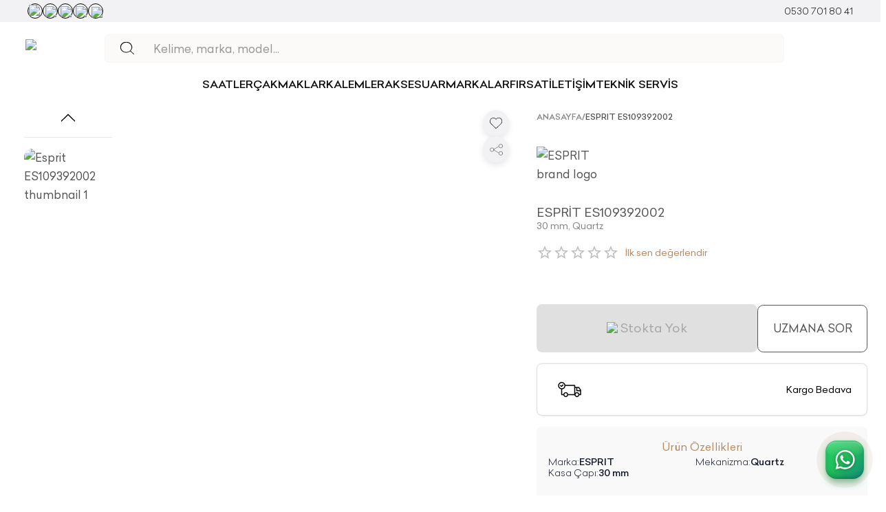

--- FILE ---
content_type: text/html; charset=utf-8
request_url: https://www.edipsaat.com/esprit-es109392002
body_size: 56770
content:
<!DOCTYPE html><html lang="tr"><head><meta charSet="utf-8" data-next-head=""/><meta name="viewport" content="minimum-scale=1, initial-scale=1, width=device-width" data-next-head=""/><meta name="application-name" content="" data-next-head=""/><meta name="apple-mobile-web-app-title" content="" data-next-head=""/><link rel="icon" href="/favicon.ico" sizes="any" data-next-head=""/><link rel="icon" href="/favicon.svg" type="image/svg+xml" data-next-head=""/><link rel="apple-touch-icon" href="/apple-touch-icon.png" data-next-head=""/><link rel="manifest" href="/manifest.webmanifest" data-next-head=""/><script type="application/ld+json" data-next-head="">{"@context":"https://schema.org","@type":"Organization","name":"Edip Saat","url":"https://www.edipsaat.com","logo":"https://www.edipsaat.com/media/logo/stores/2/edip-logo.png","description":"Türkiye'nin en köklü saat mağazası Edip Saat. Lüks ve marka saat modellerinde geniş ürün yelpazesi.","address":{"@type":"PostalAddress","streetAddress":"Mithatpaşa Caddesi No: 22-24","addressLocality":"Kızılay","addressRegion":"Ankara","postalCode":"06420","addressCountry":"TR"},"contactPoint":[{"@type":"ContactPoint","telephone":"+90-312-417-9600","contactType":"customer service","areaServed":"TR","availableLanguage":["Turkish"]}],"sameAs":["https://www.facebook.com/edipsaat","https://www.instagram.com/edipsaat","https://www.youtube.com/@edipsaat","https://www.linkedin.com/company/edipsaat","https://wa.me/905325969050"]}</script><script type="application/ld+json" data-next-head="">{"@context":"https://schema.org","@type":"WebSite","name":"Edip Saat","url":"https://www.edipsaat.com","potentialAction":{"@type":"SearchAction","target":{"@type":"EntryPoint","urlTemplate":"https://www.edipsaat.com/search.html?query={search_term_string}"},"query-input":"required name=search_term_string"}}</script><link rel="preload" as="image" imageSrcSet="/_next/image?url=%2F_next%2Fstatic%2Fmedia%2Fwhatsapp.d9114e35.svg&amp;w=32&amp;q=75&amp;dpl=dpl_HgHCxAbKzcHqwZNxWjpCaksNZYQ6 1x, /_next/image?url=%2F_next%2Fstatic%2Fmedia%2Fwhatsapp.d9114e35.svg&amp;w=48&amp;q=75&amp;dpl=dpl_HgHCxAbKzcHqwZNxWjpCaksNZYQ6 2x" data-next-head=""/><link rel="preload" as="image" imageSrcSet="/_next/image?url=%2F_next%2Fstatic%2Fmedia%2Ffacebook.0a56e68b.svg&amp;w=16&amp;q=75&amp;dpl=dpl_HgHCxAbKzcHqwZNxWjpCaksNZYQ6 1x, /_next/image?url=%2F_next%2Fstatic%2Fmedia%2Ffacebook.0a56e68b.svg&amp;w=32&amp;q=75&amp;dpl=dpl_HgHCxAbKzcHqwZNxWjpCaksNZYQ6 2x" data-next-head=""/><link rel="preload" as="image" imageSrcSet="/_next/image?url=%2F_next%2Fstatic%2Fmedia%2Fyoutube.1c342b1f.svg&amp;w=16&amp;q=75&amp;dpl=dpl_HgHCxAbKzcHqwZNxWjpCaksNZYQ6 1x, /_next/image?url=%2F_next%2Fstatic%2Fmedia%2Fyoutube.1c342b1f.svg&amp;w=32&amp;q=75&amp;dpl=dpl_HgHCxAbKzcHqwZNxWjpCaksNZYQ6 2x" data-next-head=""/><link rel="preload" as="image" imageSrcSet="/_next/image?url=%2F_next%2Fstatic%2Fmedia%2Finstagram.aa44a7e4.svg&amp;w=16&amp;q=75&amp;dpl=dpl_HgHCxAbKzcHqwZNxWjpCaksNZYQ6 1x, /_next/image?url=%2F_next%2Fstatic%2Fmedia%2Finstagram.aa44a7e4.svg&amp;w=32&amp;q=75&amp;dpl=dpl_HgHCxAbKzcHqwZNxWjpCaksNZYQ6 2x" data-next-head=""/><link rel="preload" as="image" imageSrcSet="/_next/image?url=%2F_next%2Fstatic%2Fmedia%2Flinkedin.4fb84fe9.svg&amp;w=16&amp;q=75&amp;dpl=dpl_HgHCxAbKzcHqwZNxWjpCaksNZYQ6 1x, /_next/image?url=%2F_next%2Fstatic%2Fmedia%2Flinkedin.4fb84fe9.svg&amp;w=32&amp;q=75&amp;dpl=dpl_HgHCxAbKzcHqwZNxWjpCaksNZYQ6 2x" data-next-head=""/><script type="application/ld+json" data-next-head="">[{&quot;@context&quot;:&quot;https://schema.org&quot;,&quot;@type&quot;:&quot;SiteNavigationElement&quot;,&quot;name&quot;:[&quot;Saatler&quot;,&quot;Çakmaklar&quot;,&quot;Kalemler&quot;,&quot;Aksesuar&quot;,&quot;MARKALAR&quot;,&quot;FIRSAT&quot;,&quot;İLETİŞİM&quot;,&quot;TEKNİK SERVİS&quot;],&quot;url&quot;:[&quot;https://www.edipsaat.com&quot;,&quot;https://www.edipsaat.com&quot;,&quot;https://www.edipsaat.com&quot;,&quot;https://www.edipsaat.com&quot;,&quot;https://www.edipsaat.com/markalar&quot;,&quot;https://www.edipsaat.com/indirimli-saatler&quot;,&quot;https://www.edipsaat.com/iletisim&quot;,&quot;https://www.edipsaat.com/saat-teknik-servisi&quot;]}]</script><title data-next-head="">Esprit ES109392002 | Edip Saat - Yetkili Satıcı</title><meta name="title" content="Esprit ES109392002 | Edip Saat - Yetkili Satıcı" data-next-head=""/><meta name="description" content="Esprit ES109392002 - Orijinal ve garantili ESPRIT saat modellerini Edip Saat&#x27;te inceleyin. Yetkili satıcı güvencesiyle hemen satın alın!" data-next-head=""/><meta name="robots" content="index, follow, max-snippet:-1, max-video-preview:-1, max-image-preview:large" data-next-head=""/><link rel="canonical" href="https://www.edipsaat.com/esprit-es109392002" data-next-head=""/><meta name="keywords" content="Esprit ES109392002, ESPRIT saat, ESPRIT kol saati, orijinal saat, garantili saat" data-next-head=""/><meta name="price" content="7690" data-next-head=""/><meta name="currency" content="TRY" data-next-head=""/><meta name="brand" content="ESPRIT" data-next-head=""/><meta property="og:locale" content="tr_TR" data-next-head=""/><meta property="og:type" content="product" data-next-head=""/><meta property="og:title" content="Esprit ES109392002 | Edip Saat - Yetkili Satıcı" data-next-head=""/><meta property="og:description" content="Esprit ES109392002 - Orijinal ve garantili ESPRIT saat modellerini Edip Saat&#x27;te inceleyin. Yetkili satıcı güvencesiyle hemen satın alın!" data-next-head=""/><meta property="og:url" content="https://www.edipsaat.com/esprit-es109392002" data-next-head=""/><meta property="og:site_name" content="Edip Saat" data-next-head=""/><meta property="og:image" content="https://be.edipsaat.com/media/catalog/product/cache/34e5c7d0782f54562d19a9a577645e65/h/t/http:--213.238.168.250-img-p-1-2-5-1-0-8-125108.jpg" data-next-head=""/><meta property="og:image:width" content="1200" data-next-head=""/><meta property="og:image:height" content="630" data-next-head=""/><meta property="product:price:amount" content="7690" data-next-head=""/><meta property="product:price:currency" content="TRY" data-next-head=""/><meta property="product:availability" content="out of stock" data-next-head=""/><meta name="twitter:card" content="summary_large_image" data-next-head=""/><meta name="twitter:site" content="@edipsaat" data-next-head=""/><meta name="twitter:creator" content="@edipsaat" data-next-head=""/><meta name="twitter:title" content="Esprit ES109392002 | Edip Saat - Yetkili Satıcı" data-next-head=""/><meta name="twitter:description" content="Esprit ES109392002 - Orijinal ve garantili ESPRIT saat modellerini Edip Saat&#x27;te inceleyin." data-next-head=""/><meta name="twitter:image" content="https://be.edipsaat.com/media/catalog/product/cache/34e5c7d0782f54562d19a9a577645e65/h/t/http:--213.238.168.250-img-p-1-2-5-1-0-8-125108.jpg" data-next-head=""/><meta name="twitter:data1" content="7690 TL" data-next-head=""/><meta name="twitter:label1" content="Fiyat" data-next-head=""/><meta name="brand:category" content="ESPRIT" data-next-head=""/><meta name="category" content="" data-next-head=""/><meta name="format-detection" content="telephone=no" data-next-head=""/><meta name="theme-color" content="#B68C65" data-next-head=""/><meta name="mobile-web-app-capable" content="yes" data-next-head=""/><meta name="apple-mobile-web-app-capable" content="yes" data-next-head=""/><meta name="apple-mobile-web-app-status-bar-style" content="black-translucent" data-next-head=""/><script type="application/ld+json" data-next-head="">{"@context":"https://schema.org","@type":"Product","name":"Esprit ES109392002","image":["https://be.edipsaat.com/media/catalog/product/cache/34e5c7d0782f54562d19a9a577645e65/h/t/http:--213.238.168.250-img-p-1-2-5-1-0-8-125108.jpg","https://be.edipsaat.com/media/catalog/product/cache/34e5c7d0782f54562d19a9a577645e65/h/t/http:--213.238.168.250-img-p-1-2-5-1-0-8-125108.jpg"],"description":"Esprit ES109392002","sku":"ES109392002","mpn":"ES109392002","gtin13":"4891945232092","category":"","brand":{"@type":"Brand","name":"ESPRIT","category":""},"offers":{"@type":"Offer","url":"https://www.edipsaat.com/esprit-es109392002","priceCurrency":"TRY","price":7690,"priceValidUntil":"2026-02-28","itemCondition":"https://schema.org/NewCondition","availability":"https://schema.org/OutOfStock","seller":{"@type":"Organization","name":"Edip Saat","url":"https://www.edipsaat.com","logo":"https://www.edipsaat.com/images/edip-logo.png"},"shippingDetails":{"@type":"OfferShippingDetails","shippingRate":{"@type":"MonetaryAmount","value":0,"currency":"TRY"},"shippingDestination":{"@type":"DefinedRegion","addressCountry":"TR"},"deliveryTime":{"@type":"ShippingDeliveryTime","handlingTime":{"@type":"QuantitativeValue","minValue":1,"maxValue":3,"unitCode":"DAY"},"transitTime":{"@type":"QuantitativeValue","minValue":1,"maxValue":2,"unitCode":"DAY"}}}}}</script><script type="application/ld+json" data-next-head="">{"@context":"https://schema.org","@type":"BreadcrumbList","itemListElement":[{"@type":"ListItem","position":1,"name":"Ana Sayfa","item":"https://www.edipsaat.com/"},{"@type":"ListItem","position":2,"name":"Esprit ES109392002","item":"https://www.edipsaat.com/esprit-es109392002"}]}</script><meta charSet="utf-8"/><script id="init-gc-flags">(function() {
try {
  const flags = JSON.parse(localStorage.getItem('gc-flags') || '{}')
  Object.entries(flags).forEach(([key, val]) => {
    document.documentElement.setAttribute('data-' +key, typeof val === 'boolean' ? '' : val)
  })
} catch(e){}})();</script><script>
                window.dataLayer = window.dataLayer || [];
                function gtag(){dataLayer.push(arguments);}
                
                // Default consent state (denies all until user accepts)
                gtag('consent', 'default', {
                  'ad_storage': 'denied',
                  'ad_user_data': 'denied',
                  'ad_personalization': 'denied',
                  'analytics_storage': 'denied',
                  'wait_for_update': 500
                });
                
                // Initialize dataLayer
                gtag('js', new Date());
              </script><link rel="dns-prefetch" href="https://www.googletagmanager.com"/><link rel="preload" href="/fonts/celias/Celias.ttf" as="font" type="font/ttf" crossorigin="anonymous"/><link rel="preload" href="/fonts/celias/Celias-Medium.ttf" as="font" type="font/ttf" crossorigin="anonymous"/><link rel="preload" href="/fonts/celias/Celias-Bold.ttf" as="font" type="font/ttf" crossorigin="anonymous"/><meta name="emotion-insertion-point" content=""/><style data-emotion="mui-style-global 0"></style><style data-emotion="mui-style-global 12n1kag">html{-webkit-font-smoothing:antialiased;-moz-osx-font-smoothing:grayscale;box-sizing:border-box;-webkit-text-size-adjust:100%;}*,*::before,*::after{box-sizing:inherit;}strong,b{font-weight:400;}body{margin:0;color:#0F0F10;font-size:14px;line-height:1.7;font-family:Celias,system-ui,sans-serif;font-weight:400;background-color:#ffffff;}@media (min-width: 600px ){body{font-size:15.15px;}}@media (min-width: 960px ){body{font-size:16.32px;}}@media (min-width: 1536px ){body{font-size:17.52px;}}@media (min-width: 1920px ){body{font-size:18px;}}@media print{body{background-color:#fff;}}body::backdrop{background-color:#ffffff;}body{overflow-y:scroll;background-color:#ffffff;-webkit-background-color:#ffffff;}html{background-color:#ffffff;-webkit-background-color:#ffffff;}#__next{position:relative;background-color:#ffffff;-webkit-background-color:#ffffff;}::selection{background:rgba(182, 140, 101, 0.6);}::-moz-selection{background:rgba(182, 140, 101, 0.6);}picture img{filter:brightness(1.03);will-change:filter;}@supports (-webkit-touch-callout: none){body{background-color:#ffffff;-webkit-background-color:#ffffff;}html{background-color:#ffffff;-webkit-background-color:#ffffff;}#__next{background-color:#ffffff;-webkit-background-color:#ffffff;}}</style><style data-emotion="mui-style-global animation-ozg7p2">@keyframes animation-ozg7p2{0%{left:-35%;right:100%;}60%{left:100%;right:-90%;}100%{left:100%;right:-90%;}}</style><style data-emotion="mui-style-global animation-19gglwu">@keyframes animation-19gglwu{0%{left:-200%;right:100%;}60%{left:107%;right:-8%;}100%{left:107%;right:-8%;}}</style><style data-emotion="mui-style-global 1prfaxn">@keyframes mui-auto-fill{from{display:block;}}@keyframes mui-auto-fill-cancel{from{display:block;}}</style><style data-emotion="mui-style-global animation-77o8q5">@keyframes animation-77o8q5{0%{box-shadow:0 0 0 0 rgba(182, 140, 101, 0.7);}70%{box-shadow:0 0 0 15px rgba(182, 140, 101, 0);}100%{box-shadow:0 0 0 0 rgba(182, 140, 101, 0);}}</style><style data-emotion="mui-style-global v4fxgz">:root{--client-size-y:100vh;--client-size-x:100vw;}@supports(height: 100dvh){:root{--client-size-y:100dvh;--client-size-x:100dvw;}}</style><style data-emotion="mui-style 5m67qq 1ftuti5 1l163jp 1m56a7x m7qz2k 9k7f32 1kl0ht0 18qz7pz fgtwwe 1bbsmdn lgj0h8 1ja2v99 13yg2oo v4hy1c x7guur 31l7gp pq7jex m4jrrm tgcacf rh7qxi bmoeiz 5434a9 13v1fpr fpqyx8 1r1ahux 146maej n75bla 1adbe5r 1purdef erdpnz 1uk2ne5 115hih 1rzb3uu 1edllw4 1tsvksn 8zqica 1kqi0wh z3fojg 3vtf34 fmm8y8 4pyri7 dfykdj cn51yc 1kfborh 1ja8l8u 1ji3ix8 1og7sci 1ofqig9 jps0yb tftknc 1s3idsv y9kwkw 16m5aj3 1ya705y 79elbk 1wodizv 1w6qyhb hh2dbk 16x9ald igs3ac ihdtdm 120nera 19vtlht 1tw5gy tcq7s0 1ny13lu rpcgf5 vg268y 1d40joy 3n5hkh 17djzvy 78q46o 9i7w0x 1ad82v1 10to6kd 1ih9rm9 1fjtzvx 18gvm9m 5v06e8 1kotkca 1svyt1j 1821gv5 10bwcf 8na6sq 12186ql jdt74y ngsbsm mm56hr c5mt4u qern4z 1dkrn0x 2g7roo lv69yf 1yxwfvt 1mazfkp jmq8r1 1ontqvh 1h6ikbe tc16bg 121oboo vubbuv 1pjf468 1l6e2v9 etbcuh mjwa71 1y56vlk 1ddqocs sqowfl 1avwagr 1v8v6v5 5u4eae 1w7z14e 1waot3p 1p227ea 1m32o7o 18lekvn c7kuka 11d1aat 1flhmri to53r7 n2m9zy c91dgk pdnm2l 1hgmi4r 1vuglh7 4aw4na odg21i jkscjg 1xh6k8t 1cw4hi4 1b1hkw4 16c0c8s rri7se oclupz nt1jfx bs3pn8 1pczo2o 1bw5prl gmuwbf 1rr4qq7 14seeqo q4217p 1sfh7rj mra04g 1d5y39e 1855lnz 1hjh9wv 14xyeer 1b3hzrq w1l3do 1gqqrsf 1uaukoe 1n11r91 3kgoex 1fx8m19 a0y2e3 hboir5 8atqhb u7qq7e 124z37a 1mjwo6w 13rg5uz e9kpgx eitm7v avcnor 10dnvmy wl9nb6 17ug4a5 1sqfblr q3vyyo 1wazpok 1nvf7g0 lyyz9h 1n9kgmg e3z4v2 ug2ioq ejst2c 1msgzy0 ckryjg x90eg 10dvd8f 1i2pn4c 1ej27ul 14alrle 1kepc3f 1a9xo3b rg9yxu 1doxo23 10q9jzs 1uggbdz 1oqimao l0jafl nqfo51 15y92lb 1k4a6av qegyzq">.mui-style-5m67qq{position:relative;overflow:hidden;display:block;height:4px;z-index:0;background-color:rgb(227, 211, 196);position:fixed;width:100%;top:0;height:3px;margin-bottom:-3px;z-index:1500;transition:opacity 0.3s;}@media print{.mui-style-5m67qq{color-adjust:exact;}}.mui-style-1ftuti5{width:100%;position:absolute;left:0;bottom:0;top:0;transition:transform 0.2s linear;transform-origin:left;background-color:#b68c65;width:auto;animation:animation-ozg7p2 2.1s cubic-bezier(0.65, 0.815, 0.735, 0.395) infinite;}.mui-style-1l163jp{width:100%;position:absolute;left:0;bottom:0;top:0;transition:transform 0.2s linear;transform-origin:left;background-color:#b68c65;width:auto;animation:animation-19gglwu 2.1s cubic-bezier(0.165, 0.84, 0.44, 1) 1.15s infinite;}.mui-style-1m56a7x{position:fixed;top:0;left:0;transform:translateX(-200vw);pointer-events:none;right:0;bottom:0;z-index:1200;}.mui-style-1m56a7x .LayoutOverlayBase-overlayPane{box-shadow:none;}.mui-style-m7qz2k{z-index:-1;position:fixed;display:flex;align-items:center;justify-content:center;right:0;bottom:0;top:0;left:0;background-color:rgba(0, 0, 0, 0.2);-webkit-tap-highlight-color:transparent;will-change:opacity;}.mui-style-9k7f32{overscroll-behavior:contain;display:grid;height:var(--client-size-y);z-index:1200;}.mui-style-9k7f32.grid *{user-select:none;user-drag:none;-webkit-user-drag:none;}@media (max-width:959.95px){.mui-style-9k7f32.smSnapDirNone{overflow:hidden;overscroll-behavior:auto;}}@media (max-width:959.95px){.mui-style-9k7f32.smSnapDirBlock{overflow-y:auto;overflow-x:hidden;overscroll-behavior-block:contain;}}@media (max-width:959.95px){.mui-style-9k7f32.smSnapDirInline{overflow-x:auto;overflow-y:hidden;overscroll-behavior-inline:contain;}}@media (max-width:959.95px){.mui-style-9k7f32.smSnapDirBoth{overflow:auto;overscroll-behavior:contain;}}@media (min-width:960px){.mui-style-9k7f32.mdSnapDirNone{overflow:hidden;overscroll-behavior:auto;}}@media (min-width:960px){.mui-style-9k7f32.mdSnapDirBlock{overflow-y:auto;overflow-x:hidden;overscroll-behavior-block:contain;}}@media (min-width:960px){.mui-style-9k7f32.mdSnapDirInline{overflow-x:auto;overflow-y:hidden;overscroll-behavior-inline:contain;}}@media (min-width:960px){.mui-style-9k7f32.mdSnapDirBoth{overflow:auto;overscroll-behavior:contain;}}@media (max-width:959.95px){.mui-style-9k7f32.smGridDirBlock{display:grid;grid-auto-flow:row;grid-auto-columns:40%;}.mui-style-9k7f32.smGridDirBlock>*{scroll-snap-align:center center;scroll-snap-stop:normal;}}@media (max-width:959.95px){.mui-style-9k7f32.smGridDirInline{display:grid;grid-auto-flow:column;grid-auto-rows:40%;grid-template-rows:auto;}.mui-style-9k7f32.smGridDirInline>*{scroll-snap-align:center center;scroll-snap-stop:normal;}}@media (min-width:960px){.mui-style-9k7f32.mdGridDirBlock{display:grid;grid-auto-flow:row;grid-auto-columns:40%;}.mui-style-9k7f32.mdGridDirBlock>*{scroll-snap-align:center center;scroll-snap-stop:normal;}}@media (min-width:960px){.mui-style-9k7f32.mdGridDirInline{display:grid;grid-auto-flow:column;grid-auto-rows:40%;grid-template-rows:auto;}.mui-style-9k7f32.mdGridDirInline>*{scroll-snap-align:center center;scroll-snap-stop:normal;}}.mui-style-9k7f32.canGrab{cursor:grab;}@media (min-width:960px){.mui-style-9k7f32.isSnap{scroll-snap-type:inline mandatory;}}@media (max-width:959.95px){.mui-style-9k7f32.isSnap{scroll-snap-type:inline mandatory;}}.mui-style-9k7f32:not(.isSnap){will-change:scroll-position;}.mui-style-9k7f32.isPanning{cursor:grabbing!important;}.mui-style-9k7f32.isPanning>*{pointer-events:none;}.mui-style-9k7f32.hideScrollbar{scrollbar-width:none;}.mui-style-9k7f32.hideScrollbar::-webkit-scrollbar{display:none;}@media (min-width:960px){.mui-style-9k7f32.variantMdLeft{grid-template:"overlay beforeOverlay";border-top-right-radius:12px;border-bottom-right-radius:12px;}.mui-style-9k7f32.variantMdRight{grid-template:"beforeOverlay overlay";border-top-left-radius:12px;border-bottom-left-radius:12px;}.mui-style-9k7f32.variantMdBottom{grid-template:"beforeOverlay" "overlay";height:var(--client-size-y);}.mui-style-9k7f32.variantMdTop{grid-template:"overlay" "beforeOverlay";height:var(--client-size-y);}}.mui-style-9k7f32.canGrab{cursor:default;}.mui-style-9k7f32.mdSnapDirInline{overflow:hidden;}@media (max-width:959.95px){.mui-style-9k7f32.variantSmLeft,.mui-style-9k7f32.variantSmRight{overscroll-behavior-x:none;}.mui-style-9k7f32.variantSmLeft{grid-template:"overlay beforeOverlay";border-top-right-radius:9px;border-bottom-right-radius:9px;}.mui-style-9k7f32.variantSmRight{grid-template:"beforeOverlay overlay";border-top-left-radius:9px;border-bottom-left-radius:9px;}.mui-style-9k7f32.variantSmBottom{overscroll-behavior-y:none;grid-template:"beforeOverlay" "overlay";height:calc(var(--client-size-y) - 1px);}.mui-style-9k7f32.variantSmBottom::after{content:"";display:block;position:absolute;width:100%;height:1px;top:calc(100% - 1px);left:0;background:#ffffff;}}.mui-style-9k7f32 .LayoutOverlayBase-overlayPane{min-width:230px;}.mui-style-1kl0ht0{grid-area:beforeOverlay;scroll-snap-align:start;display:grid;align-content:end;}@media (min-width:960px){.mui-style-1kl0ht0.variantMdLeft,.mui-style-1kl0ht0.variantMdRight{width:var(--client-size-x);}.mui-style-1kl0ht0.variantMdBottom,.mui-style-1kl0ht0.variantMdTop{height:var(--client-size-y);}}@media (max-width:959.95px){.mui-style-1kl0ht0.variantSmLeft,.mui-style-1kl0ht0.variantSmRight{width:var(--client-size-x);}.mui-style-1kl0ht0.variantSmBottom{height:var(--client-size-y);}}.mui-style-18qz7pz{display:grid;grid-area:overlay;scroll-snap-stop:always;pointer-events:none;}@media (min-width:960px){.mui-style-18qz7pz{justify-content:start;align-items:start;}.mui-style-18qz7pz.variantMdBottom,.mui-style-18qz7pz.variantMdTop{display:grid;}.mui-style-18qz7pz.sizeMdFloating{padding:clamp(10px, (7.14px + 0.89vw), 30px) clamp(10px, (7.14px + 0.89vw), 30px);}.mui-style-18qz7pz.sizeMdFloating.variantMdBottom{margin-top:calc(clamp(10px, (7.14px + 0.89vw), 30px) * -1);max-width:100%;margin-left:auto;margin-right:auto;}}.mui-style-18qz7pz.variantMdBottom,.mui-style-18qz7pz.variantMdRight{scroll-snap-align:end;}.mui-style-18qz7pz.variantMdTop,.mui-style-18qz7pz.variantMdLeft{scroll-snap-align:start;}@media (max-width:959.95px){.mui-style-18qz7pz{justify-content:start;align-items:start;}.mui-style-18qz7pz.sizeSmFloating{padding:clamp(10px, (7.14px + 0.89vw), 30px) clamp(10px, (7.14px + 0.89vw), 30px);}}.mui-style-fgtwwe{pointer-events:auto;}@media (min-width:960px){.mui-style-fgtwwe{min-width:1px;overflow-y:auto;overflow-x:hidden;overscroll-behavior:contain;}.mui-style-fgtwwe.variantMdTop.sizeMdFloating:not(.justifyMdStretch){width:0%;}.mui-style-fgtwwe.variantMdBottom.sizeMdFloating:not(.justifyMdStretch){width:0%;}.mui-style-fgtwwe.variantMdBottom,.mui-style-fgtwwe.variantMdTop{max-height:calc(var(--client-size-y) - calc(128px * 0.5));padding-top:calc(128px * 0.5);box-sizing:border-box;border-top-left-radius:12px;border-top-right-radius:12px;}.mui-style-fgtwwe.variantMdBottom.sizeMdFloating,.mui-style-fgtwwe.variantMdTop.sizeMdFloating{padding-top:0px;max-height:calc(var(--client-size-y) - (clamp(10px, (7.14px + 0.89vw), 30px) * 2));box-shadow:0px 0px 1.5px hsl(0deg 0% 0% / 0.15),0px 0.5px 0.6px hsl(0deg 0% 0% / 0.05),0px 3.9px 5px -0.4px hsl(0deg 0% 0% / 0.07),0px 8.1px 10.3px -0.7px hsl(0deg 0% 0% / 0.08),0px 15.8px 20.1px -1.1px hsl(0deg 0% 0% / 0.1),0px 30px 38.3px -1.5px hsl(0deg 0% 0% / 0.11);}.mui-style-fgtwwe.variantMdBottom.sizeMdMinimal,.mui-style-fgtwwe.variantMdTop.sizeMdMinimal{max-height:var(--client-size-y);border-radius:0;}.mui-style-fgtwwe.variantMdBottom.sizeMdFull,.mui-style-fgtwwe.variantMdTop.sizeMdFull{height:var(--client-size-y);max-height:none;border-radius:0;}.mui-style-fgtwwe.variantMdLeft,.mui-style-fgtwwe.variantMdRight{width:max-content;box-shadow:0px 0px 1.5px hsl(0deg 0% 0% / 0.15),0px 0.5px 0.6px hsl(0deg 0% 0% / 0.05),0px 3.9px 5px -0.4px hsl(0deg 0% 0% / 0.07),0px 8.1px 10.3px -0.7px hsl(0deg 0% 0% / 0.08),0px 15.8px 20.1px -1.1px hsl(0deg 0% 0% / 0.1),0px 30px 38.3px -1.5px hsl(0deg 0% 0% / 0.11);max-height:var(--client-size-y);}.mui-style-fgtwwe.variantMdLeft.sizeMdFull,.mui-style-fgtwwe.variantMdRight.sizeMdFull{height:var(--client-size-y);}.mui-style-fgtwwe.variantMdLeft.sizeMdFloating,.mui-style-fgtwwe.variantMdRight.sizeMdFloating{max-height:calc(var(--client-size-y) - (clamp(10px, (7.14px + 0.89vw), 30px) * 2));}.mui-style-fgtwwe.sizeMdFloating{border-radius:12px;}}@media (max-width:959.95px){.mui-style-fgtwwe{min-width:80vw;overflow-y:auto;}.mui-style-fgtwwe:not(.sizeSmFull){width:auto;}.mui-style-fgtwwe.variantSmBottom{max-height:calc(var(--client-size-y) - calc(110px * 0.5));padding-top:calc(110px * 0.5);box-sizing:border-box;border-top-left-radius:9px;border-top-right-radius:9px;}.mui-style-fgtwwe.variantSmBottom.sizeSmFloating{padding-top:0px;max-height:calc(var(--client-size-y) - (clamp(10px, (7.14px + 0.89vw), 30px) * 2));}.mui-style-fgtwwe.variantSmBottom.sizeSmMinimal{max-height:var(--client-size-y);border-radius:0;}.mui-style-fgtwwe.variantSmBottom.sizeSmFull{height:var(--client-size-y);max-height:none;border-radius:0;}.mui-style-fgtwwe.variantSmLeft,.mui-style-fgtwwe.variantSmRight{overscroll-behavior-y:none;width:max-content;box-shadow:0px 0px 1.5px hsl(0deg 0% 0% / 0.15),0px 0.5px 0.6px hsl(0deg 0% 0% / 0.05),0px 3.9px 5px -0.4px hsl(0deg 0% 0% / 0.07),0px 8.1px 10.3px -0.7px hsl(0deg 0% 0% / 0.08),0px 15.8px 20.1px -1.1px hsl(0deg 0% 0% / 0.1),0px 30px 38.3px -1.5px hsl(0deg 0% 0% / 0.11);max-height:var(--client-size-y);}.mui-style-fgtwwe.variantSmLeft.sizeSmFull,.mui-style-fgtwwe.variantSmRight.sizeSmFull{height:var(--client-size-y);}.mui-style-fgtwwe.variantSmLeft.sizeSmFloating,.mui-style-fgtwwe.variantSmRight.sizeSmFloating{max-height:calc(var(--client-size-y) - (clamp(10px, (7.14px + 0.89vw), 30px) * 2));}.mui-style-fgtwwe.sizeSmFloating{border-radius:9px;}}.mui-style-1bbsmdn{background-color:#ffffff;padding-bottom:0.1px;}@media (min-width:960px){.mui-style-1bbsmdn{min-height:100%;}.mui-style-1bbsmdn.variantMdBottom{border-top-left-radius:12px;border-top-right-radius:12px;}.mui-style-1bbsmdn.variantMdTop{border-bottom-left-radius:12px;border-bottom-right-radius:12px;}.mui-style-1bbsmdn.sizeMdFull{min-height:var(--client-size-y);}.mui-style-1bbsmdn.sizeMdFull.variantMdBottom,.mui-style-1bbsmdn.sizeMdFull.variantMdTop{min-height:100%;}}@media (max-width:959.95px){.mui-style-1bbsmdn{min-height:100%;}.mui-style-1bbsmdn.variantSmBottom{border-top-left-radius:9px;border-top-right-radius:9px;}.mui-style-1bbsmdn.sizeSmFull{min-height:var(--client-size-y);}.mui-style-1bbsmdn.sizeSmFull.variantSmBottom{min-height:100%;}}.mui-style-lgj0h8{display:grid;}.mui-style-1ja2v99{top:0;position:sticky;z-index:1;}@media (min-width:0px){.mui-style-1ja2v99{height:110px;}}@media (min-width:960px){.mui-style-1ja2v99{height:80px;}}.mui-style-13yg2oo{position:absolute;left:0;width:100%;background-color:#ffffff;box-shadow:0px 0px 1.5px hsl(0deg 0% 0% / 0.15),0px 0.5px 0.6px hsl(0deg 0% 0% / 0.06),0px 1.4px 1.8px -1.5px hsl(0deg 0% 0% / 0.09);height:110px;border-top-left-radius:9px;border-top-right-radius:9px;opacity:0;transition:opacity 150ms;}@media (min-width:960px){.mui-style-13yg2oo{height:80px;}}.mui-style-13yg2oo.sizeSmall{height:110px;}@media (max-width:959.95px){.mui-style-13yg2oo.floatingSm{display:none;}}@media (min-width:960px){.mui-style-13yg2oo.floatingMd{display:none;}}.mui-style-13yg2oo.scrolled{opacity:1;}.mui-style-13yg2oo.divider{box-shadow:unset;}.mui-style-v4hy1c{padding-left:clamp(10px, (7.14px + 0.89vw), 30px);padding-right:clamp(10px, (7.14px + 0.89vw), 30px);position:absolute;inset:0;width:100%;display:grid;grid-template-areas:"left center right";grid-template-columns:1fr auto 1fr;align-items:center;gap:clamp(10px, (7.14px + 0.89vw), 30px);height:110px;}.mui-style-v4hy1c.breakoutLeft{padding-left:unset;}.mui-style-v4hy1c.breakoutRight{padding-right:unset;}@media (min-width:960px){.mui-style-v4hy1c{height:80px;}}.mui-style-v4hy1c.sizeSmall{height:110px;padding-left:16px;padding-right:16px;}@media (min-width:960px){.mui-style-v4hy1c.sizeSmall{padding-left:16px;padding-right:16px;}}@media (max-width:959.95px){.mui-style-v4hy1c.floatingSm{background:none;pointer-events:none;}}@media (min-width:960px){.mui-style-v4hy1c.floatingMd{background:none;pointer-events:none;}}.mui-style-x7guur{display:grid;grid-auto-flow:column;gap:clamp(14px, (11.71px + 0.71vw), 30px);grid-area:center;justify-content:start;overflow:hidden;justify-self:center;transition:opacity 150ms;opacity:0;}.mui-style-x7guur.scrolled{opacity:1;}.mui-style-x7guur.scrolled>*{pointer-events:all;}@media (max-width:959.95px){.mui-style-x7guur.floatingSm{display:none;}}@media (min-width:960px){.mui-style-x7guur.floatingMd{display:none;}}.mui-style-31l7gp{min-width:0;}.mui-style-pq7jex{display:flex;align-items:center;justify-content:center;width:100%;gap:6px;}.mui-style-pq7jex.sizeSmall{overflow:hidden;}.mui-style-pq7jex.sizeSmall svg{width:clamp(24px, (23.43px + 0.18vw), 28px);height:clamp(24px, (23.43px + 0.18vw), 28px);stroke-width:1.4;}.mui-style-pq7jex.sizeSmall>*{overflow:hidden;white-space:nowrap;text-overflow:ellipsis;}.mui-style-pq7jex.gutterTop{margin-top:clamp(40px, (31.43px + 2.68vw), 100px);}.mui-style-pq7jex.gutterBottom{margin-bottom:clamp(40px, (31.43px + 2.68vw), 100px);}.mui-style-m4jrrm{margin:0;font-size:17px;font-weight:400;font-variation-settings:'wght' 510;line-height:1.8;font-family:Celias,system-ui,sans-serif;}@media (min-width: 600px ){.mui-style-m4jrrm{font-size:17.86px;}}@media (min-width: 960px ){.mui-style-m4jrrm{font-size:18.74px;}}@media (min-width: 1536px ){.mui-style-m4jrrm{font-size:19.64px;}}@media (min-width: 1920px ){.mui-style-m4jrrm{font-size:20px;}}.mui-style-tgcacf{display:grid;grid-auto-flow:column;gap:clamp(14px, (11.71px + 0.71vw), 30px);grid-area:right;justify-content:end;}.mui-style-tgcacf>*{pointer-events:all;width:min-content;}.mui-style-rh7qxi{display:inline-flex;align-items:center;justify-content:center;position:relative;box-sizing:border-box;-webkit-tap-highlight-color:transparent;background-color:transparent;outline:0;border:0;margin:0;border-radius:0;padding:0;cursor:pointer;user-select:none;vertical-align:middle;-moz-appearance:none;-webkit-appearance:none;text-decoration:none;color:inherit;font-family:Celias,system-ui,sans-serif;font-weight:500;font-size:0.875rem;line-height:1.75;text-transform:uppercase;min-height:36px;transition:background-color 250ms cubic-bezier(0.4, 0, 0.2, 1) 0ms,box-shadow 250ms cubic-bezier(0.4, 0, 0.2, 1) 0ms,border-color 250ms cubic-bezier(0.4, 0, 0.2, 1) 0ms;border-radius:50%;padding:0;min-width:0;width:56px;height:56px;z-index:1050;box-shadow:0px 0px 1.5px hsl(0deg 0% 0% / 0.15),0px 0.5px 0.6px hsl(0deg 0% 0% / 0.04),0px 2.3px 2.9px -0.7px hsl(0deg 0% 0% / 0.06),0px 7.6px 9.7px -1.5px hsl(0deg 0% 0% / 0.08);color:inherit;background-color:#e0e0e0;background-color:inherit;box-shadow:none;width:clamp(40px, (38px + 0.63vw), 54px);height:clamp(40px, (38px + 0.63vw), 54px);box-shadow:none;margin-top:calc((clamp(40px, (38px + 0.63vw), 54px) - clamp(24px, (23.71px + 0.09vw), 26px)) * -0.5);margin-bottom:calc((clamp(40px, (38px + 0.63vw), 54px) - clamp(24px, (23.71px + 0.09vw), 26px)) * -0.5);}.mui-style-rh7qxi::-moz-focus-inner{border-style:none;}.mui-style-rh7qxi.Mui-disabled{pointer-events:none;cursor:default;}@media print{.mui-style-rh7qxi{color-adjust:exact;}}.mui-style-rh7qxi:active{box-shadow:0px 0px 1.5px hsl(0deg 0% 0% / 0.15),0px 0.5px 0.6px hsl(0deg 0% 0% / 0.06),0px 4.2px 5.4px -0.7px hsl(0deg 0% 0% / 0.09),0px 15px 19.1px -1.5px hsl(0deg 0% 0% / 0.11);}.mui-style-rh7qxi:hover{background-color:#f5f5f5;text-decoration:none;}@media (hover: none){.mui-style-rh7qxi:hover{background-color:#e0e0e0;}}.mui-style-rh7qxi.Mui-focusVisible{box-shadow:0px 0px 1.5px hsl(0deg 0% 0% / 0.15),0px 0.5px 0.6px hsl(0deg 0% 0% / 0.04),0px 2.3px 2.9px -0.7px hsl(0deg 0% 0% / 0.06),0px 7.6px 9.7px -1.5px hsl(0deg 0% 0% / 0.08);}.mui-style-rh7qxi.Mui-disabled{color:rgba(0, 0, 0, 0.26);box-shadow:none;background-color:rgba(0, 0, 0, 0.12);}.mui-style-rh7qxi.MuiFab-default{background-color:#ffffff;color:#0F0F10;}.mui-style-rh7qxi.MuiFab-default:hover{background-color:#ffffff;}.mui-style-rh7qxi:hover,.mui-style-rh7qxi:focus{background-color:inherit;}.mui-style-bmoeiz{user-select:none;width:1em;height:1em;display:inline-block;stroke-linecap:square;stroke-linejoin:miter;stroke-miterlimit:4;fill:none;stroke:currentColor;font-size:1.3em;stroke-width:calc(1.4px - ((1em - 28px) / (148 - 28) * (1.4 - 0.8)));}.mui-style-bmoeiz.sizeXs{font-size:clamp(11px, (10.86px + 0.04vw), 12px);}.mui-style-bmoeiz.sizeSmall{font-size:clamp(12px, (11.57px + 0.13vw), 15px);}.mui-style-bmoeiz.sizeMedium{font-size:clamp(22px, (21.86px + 0.04vw), 23px);}.mui-style-bmoeiz.sizeLarge{font-size:clamp(24px, (23.71px + 0.09vw), 26px);}.mui-style-bmoeiz.sizeXl{font-size:clamp(38px, (34.57px + 1.07vw), 62px);}.mui-style-bmoeiz.sizeXxl{font-size:clamp(96px, (88.57px + 2.32vw), 148px);}.mui-style-bmoeiz.fillIcon{fill:currentColor;stroke:none;}.mui-style-5434a9{display:grid;align-items:start;justify-content:end;}@media (min-width:960px){.mui-style-5434a9 .NavigationItem-item{width:230px;}}@media (max-width:959.95px){.mui-style-5434a9{width:70vw;min-width:200px;overflow:hidden;scroll-snap-type:x mandatory;}.mui-style-5434a9 .NavigationItem-item{width:calc(70vw - (clamp(16px, (11.14px + 1.52vw), 50px) * 2));min-width:calc(200px - (clamp(16px, (11.14px + 1.52vw), 50px) * 2));}}.mui-style-13v1fpr{padding-top:clamp(16px, (11.14px + 1.52vw), 50px);padding-bottom:clamp(16px, (11.14px + 1.52vw), 50px);display:grid;grid-auto-flow:column;scroll-snap-align:end;}.mui-style-13v1fpr>ul>li>a span,.mui-style-13v1fpr>ul>li>[role=button] span{font-size:25px;font-weight:400;font-variation-settings:'wght' 630;line-height:1.35;font-family:Celias,system-ui,sans-serif;}@media (min-width: 600px ){.mui-style-13v1fpr>ul>li>a span,.mui-style-13v1fpr>ul>li>[role=button] span{font-size:29.31px;}}@media (min-width: 960px ){.mui-style-13v1fpr>ul>li>a span,.mui-style-13v1fpr>ul>li>[role=button] span{font-size:33.7px;}}@media (min-width: 1536px ){.mui-style-13v1fpr>ul>li>a span,.mui-style-13v1fpr>ul>li>[role=button] span{font-size:38.2px;}}@media (min-width: 1920px ){.mui-style-13v1fpr>ul>li>a span,.mui-style-13v1fpr>ul>li>[role=button] span{font-size:40px;}}.mui-style-13v1fpr .NavigationItem-item{margin-left:clamp(16px, (11.14px + 1.52vw), 50px);margin-right:clamp(16px, (11.14px + 1.52vw), 50px);white-space:nowrap;}.mui-style-13v1fpr .Navigation-column:first-of-type{box-shadow:none;}.mui-style-fpqyx8{display:block;position:absolute;left:-10000px;top:-10000px;}.mui-style-fpqyx8.selected{display:contents;}.mui-style-1r1ahux{display:contents;display:none;}.mui-style-146maej{display:inline-flex;align-items:center;justify-content:center;position:relative;box-sizing:border-box;-webkit-tap-highlight-color:transparent;background-color:transparent;outline:0;border:0;margin:0;border-radius:0;padding:0;cursor:pointer;user-select:none;vertical-align:middle;-moz-appearance:none;-webkit-appearance:none;text-decoration:none;color:inherit;display:flex;flex-grow:1;justify-content:flex-start;align-items:center;position:relative;text-decoration:none;min-width:0;box-sizing:border-box;text-align:left;padding-top:8px;padding-bottom:8px;transition:background-color 150ms cubic-bezier(0.4, 0, 0.2, 1) 0ms;padding-left:16px;padding-right:16px;grid-row-start:1;grid-column-start:0;gap:clamp(10px, (9.14px + 0.27vw), 16px);}.mui-style-146maej::-moz-focus-inner{border-style:none;}.mui-style-146maej.Mui-disabled{pointer-events:none;cursor:default;}@media print{.mui-style-146maej{color-adjust:exact;}}.mui-style-146maej:hover{text-decoration:none;background-color:rgba(0, 0, 0, 0.04);}@media (hover: none){.mui-style-146maej:hover{background-color:transparent;}}.mui-style-146maej.Mui-selected{background-color:rgba(182, 140, 101, 0.08);}.mui-style-146maej.Mui-selected.Mui-focusVisible{background-color:rgba(182, 140, 101, 0.2);}.mui-style-146maej.Mui-selected:hover{background-color:rgba(182, 140, 101, 0.2);}@media (hover: none){.mui-style-146maej.Mui-selected:hover{background-color:rgba(182, 140, 101, 0.08);}}.mui-style-146maej.Mui-focusVisible{background-color:rgba(0, 0, 0, 0.12);}.mui-style-146maej.Mui-disabled{opacity:0.38;}.mui-style-n75bla{white-space:nowrap;overflow-x:hidden;text-overflow:ellipsis;}.mui-style-1adbe5r{grid-row-start:2;grid-column-start:0;}.mui-style-1purdef{margin:0;flex-shrink:0;border-width:0;border-style:solid;border-color:#00000015;border-bottom-width:thin;margin-top:clamp(12px, (10.86px + 0.36vw), 20px);margin-bottom:clamp(12px, (10.86px + 0.36vw), 20px);}.mui-style-erdpnz{grid-row-start:3;grid-column-start:0;}.mui-style-1uk2ne5{display:inline-flex;align-items:center;justify-content:center;position:relative;box-sizing:border-box;-webkit-tap-highlight-color:transparent;background-color:transparent;outline:0;border:0;margin:0;border-radius:0;padding:0;cursor:pointer;user-select:none;vertical-align:middle;-moz-appearance:none;-webkit-appearance:none;text-decoration:none;color:inherit;display:flex;flex-grow:1;justify-content:flex-start;align-items:center;position:relative;text-decoration:none;min-width:0;box-sizing:border-box;text-align:left;padding-top:4px;padding-bottom:4px;transition:background-color 150ms cubic-bezier(0.4, 0, 0.2, 1) 0ms;padding-left:16px;padding-right:16px;}.mui-style-1uk2ne5::-moz-focus-inner{border-style:none;}.mui-style-1uk2ne5.Mui-disabled{pointer-events:none;cursor:default;}@media print{.mui-style-1uk2ne5{color-adjust:exact;}}.mui-style-1uk2ne5:hover{text-decoration:none;background-color:rgba(0, 0, 0, 0.04);}@media (hover: none){.mui-style-1uk2ne5:hover{background-color:transparent;}}.mui-style-1uk2ne5.Mui-selected{background-color:rgba(182, 140, 101, 0.08);}.mui-style-1uk2ne5.Mui-selected.Mui-focusVisible{background-color:rgba(182, 140, 101, 0.2);}.mui-style-1uk2ne5.Mui-selected:hover{background-color:rgba(182, 140, 101, 0.2);}@media (hover: none){.mui-style-1uk2ne5.Mui-selected:hover{background-color:rgba(182, 140, 101, 0.08);}}.mui-style-1uk2ne5.Mui-focusVisible{background-color:rgba(0, 0, 0, 0.12);}.mui-style-1uk2ne5.Mui-disabled{opacity:0.38;}.mui-style-115hih{min-width:56px;color:rgba(0, 0, 0, 0.54);flex-shrink:0;display:inline-flex;color:#0F0F10;padding-right:8px;min-width:unset;}.mui-style-1rzb3uu{position:relative;display:inline-flex;vertical-align:middle;flex-shrink:0;}.mui-style-1edllw4{display:flex;flex-direction:row;flex-wrap:wrap;justify-content:center;align-content:center;align-items:center;position:absolute;box-sizing:border-box;font-family:Celias,system-ui,sans-serif;font-weight:500;font-size:0.75rem;min-width:20px;line-height:1;padding:0 6px;height:20px;border-radius:10px;z-index:1;transition:transform 225ms cubic-bezier(0.4, 0, 0.2, 1) 0ms;background-color:#d32f2f;color:#fff;border-radius:4px;height:8px;min-width:8px;padding:0;top:14%;right:14%;transform:scale(1) translate(50%, -50%);transform-origin:100% 0%;transition:transform 195ms cubic-bezier(0.4, 0, 0.2, 1) 0ms;}.mui-style-1edllw4.MuiBadge-invisible{transform:scale(0) translate(50%, -50%);}.mui-style-1tsvksn{flex:1 1 auto;min-width:0;margin-top:4px;margin-bottom:4px;}.mui-style-8zqica{margin:0;font-size:13px;line-height:1.7;font-family:Celias,system-ui,sans-serif;font-weight:400;display:block;}@media (min-width: 600px ){.mui-style-8zqica{font-size:13.58px;}}@media (min-width: 960px ){.mui-style-8zqica{font-size:14.16px;}}@media (min-width: 1536px ){.mui-style-8zqica{font-size:14.76px;}}@media (min-width: 1920px ){.mui-style-8zqica{font-size:15px;}}.mui-style-1kqi0wh{grid-row-start:4;grid-column-start:0;}.mui-style-z3fojg{grid-row-start:5;grid-column-start:0;}.mui-style-3vtf34{grid-row-start:6;grid-column-start:0;}.mui-style-fmm8y8{min-height:var(--client-size-y);display:grid;grid-template-columns:100%;background:#ffffff;}@media (min-width:0px){.mui-style-fmm8y8{grid-template-rows:auto 1fr auto;}}@media (min-width:960px){.mui-style-fmm8y8{grid-template-rows:auto auto 1fr auto;}}@supports (-webkit-touch-callout: none){.mui-style-fmm8y8{min-height:-webkit-fill-available;}}.mui-style-4pyri7{padding-left:21px;padding-right:21px;background-color:#f2f2f4;}.mui-style-dfykdj{width:100%;margin-left:auto;box-sizing:border-box;margin-right:auto;display:block;padding-left:16px;padding-right:16px;padding-left:clamp(10px, (7.14px + 0.89vw), 30px);padding-right:clamp(10px, (7.14px + 0.89vw), 30px);max-width:1640px;position:relative;display:flex;align-items:center;justify-content:space-between;height:32px;}@media (min-width:600px){.mui-style-dfykdj{padding-left:24px;padding-right:24px;}}@media (min-width:1640px){.mui-style-dfykdj{max-width:1640px;}}@media (min-width:600px){.mui-style-dfykdj{padding-left:clamp(10px, (7.14px + 0.89vw), 30px);padding-right:clamp(10px, (7.14px + 0.89vw), 30px);}}@media (max-width:959.95px){.mui-style-dfykdj{padding-left:0px;padding-right:0px;}}.mui-style-cn51yc{align-items:center;gap:12px;}@media (min-width:0px){.mui-style-cn51yc{display:none;}}@media (min-width:960px){.mui-style-cn51yc{display:flex;}}.mui-style-1kfborh{display:flex;align-items:center;justify-content:center;border:1px solid black;border-radius:100%;width:22px;height:22px;}.mui-style-1ja8l8u{position:absolute;left:50%;top:50%;transform:translate(-50%, -50%);}.mui-style-1ji3ix8{color:#0e0f11;font-size:14px;font-weight:250;text-decoration:none;}@media (min-width:0px){.mui-style-1ji3ix8{display:none;}}@media (min-width:600px){.mui-style-1ji3ix8{display:block;}}.mui-style-1og7sci{padding-left:clamp(10px, (7.14px + 0.89vw), 30px);padding-right:clamp(10px, (7.14px + 0.89vw), 30px);z-index:1099;display:flex;align-items:center;justify-content:center;height:110px;pointer-events:none;}.mui-style-1og7sci.breakoutLeft{padding-left:unset;}.mui-style-1og7sci.breakoutRight{padding-right:unset;}@media (min-width:960px){.mui-style-1og7sci{height:128px;top:0;display:flex;justify-content:left;width:100%;}}.mui-style-1og7sci>*{pointer-events:all;}@media (max-width:959.95px){.mui-style-1og7sci.sticky{position:sticky;top:0;}}.mui-style-1ofqig9{display:flex;flex-direction:column;width:100%;}.mui-style-jps0yb{display:flex;flex-direction:column;gap:1;width:100%;}.mui-style-tftknc{width:100%;margin-left:auto;box-sizing:border-box;margin-right:auto;display:block;padding-left:16px;padding-right:16px;padding-left:clamp(10px, (7.14px + 0.89vw), 30px);padding-right:clamp(10px, (7.14px + 0.89vw), 30px);max-width:1640px;display:flex;align-items:center;justify-content:space-between;gap:1.25rem;width:100%;}@media (min-width:600px){.mui-style-tftknc{padding-left:24px;padding-right:24px;}}@media (min-width:1640px){.mui-style-tftknc{max-width:1640px;}}@media (min-width:600px){.mui-style-tftknc{padding-left:clamp(10px, (7.14px + 0.89vw), 30px);padding-right:clamp(10px, (7.14px + 0.89vw), 30px);}}@media (min-width:0px){.mui-style-tftknc{flex-wrap:wrap;}}@media (min-width:960px){.mui-style-tftknc{flex-wrap:nowrap;}}@media (max-width:959.95px){.mui-style-tftknc{padding-left:0px;padding-right:0px;}}.mui-style-1s3idsv{display:flex;align-items:center;gap:14px;}.mui-style-y9kwkw{display:inline-flex;align-items:center;justify-content:center;position:relative;box-sizing:border-box;-webkit-tap-highlight-color:transparent;background-color:transparent;outline:0;border:0;margin:0;border-radius:0;padding:0;cursor:pointer;user-select:none;vertical-align:middle;-moz-appearance:none;-webkit-appearance:none;text-decoration:none;color:inherit;text-align:center;flex:0 0 auto;font-size:1.5rem;padding:8px;border-radius:50%;overflow:visible;color:rgba(0, 0, 0, 0.54);transition:background-color 150ms cubic-bezier(0.4, 0, 0.2, 1) 0ms;padding:5px;font-size:1.125rem;}.mui-style-y9kwkw::-moz-focus-inner{border-style:none;}.mui-style-y9kwkw.Mui-disabled{pointer-events:none;cursor:default;}@media print{.mui-style-y9kwkw{color-adjust:exact;}}.mui-style-y9kwkw:hover{background-color:rgba(0, 0, 0, 0.12);}@media (hover: none){.mui-style-y9kwkw:hover{background-color:transparent;}}.mui-style-y9kwkw.Mui-disabled{background-color:transparent;color:rgba(0, 0, 0, 0.26);}@media (min-width:960px){.mui-style-y9kwkw{display:none;}}.mui-style-16m5aj3{display:flex;align-items:center;position:relative;}@media (min-width:0px){.mui-style-16m5aj3{width:80px;height:31.7px;}}@media (min-width:960px){.mui-style-16m5aj3{width:115px;height:45.6px;}}.mui-style-1ya705y{flex-grow:1;max-width:1090px;}@media (min-width:0px){.mui-style-1ya705y{display:none;}}@media (min-width:960px){.mui-style-1ya705y{display:block;}}.mui-style-79elbk{position:relative;}.mui-style-1wodizv{display:inline-flex;flex-direction:column;position:relative;min-width:0;padding:0;margin:0;border:0;vertical-align:top;width:100%;}.mui-style-1wodizv .MuiOutlinedInput-root{border-radius:4.5px;}@media (min-width: 600px ){.mui-style-1wodizv .MuiOutlinedInput-root{border-radius:5.02px;}}@media (min-width: 960px ){.mui-style-1wodizv .MuiOutlinedInput-root{border-radius:5.41px;}}@media (min-width: 1280px ){.mui-style-1wodizv .MuiOutlinedInput-root{border-radius:5.8px;}}@media (min-width: 1640px ){.mui-style-1wodizv .MuiOutlinedInput-root{border-radius:6px;}}.mui-style-1wodizv:root{padding-top:0px;padding-bottom:0px;}.mui-style-1w6qyhb{font-size:14px;line-height:1.4375em;font-family:Celias,system-ui,sans-serif;font-weight:400;color:#0F0F10;box-sizing:border-box;position:relative;cursor:text;display:inline-flex;align-items:center;font-size:16px;position:relative;border-radius:3px;padding-left:14px;border-radius:8px;background-color:#f5f2ef66;border:1px solid #f7f5f3;}@media (min-width: 600px ){.mui-style-1w6qyhb{font-size:15.15px;}}@media (min-width: 960px ){.mui-style-1w6qyhb{font-size:16.32px;}}@media (min-width: 1536px ){.mui-style-1w6qyhb{font-size:17.52px;}}@media (min-width: 1920px ){.mui-style-1w6qyhb{font-size:18px;}}.mui-style-1w6qyhb.Mui-disabled{color:#03031735;cursor:default;}.mui-style-1w6qyhb:hover .MuiOutlinedInput-notchedOutline{border-color:#0F0F10;}@media (hover: none){.mui-style-1w6qyhb:hover .MuiOutlinedInput-notchedOutline{border-color:rgba(0, 0, 0, 0.23);}}.mui-style-1w6qyhb.Mui-focused .MuiOutlinedInput-notchedOutline{border-color:#b68c65;border-width:2px;}.mui-style-1w6qyhb.Mui-error .MuiOutlinedInput-notchedOutline{border-color:#d32f2f;}.mui-style-1w6qyhb.Mui-disabled .MuiOutlinedInput-notchedOutline{border-color:rgba(0, 0, 0, 0.26);}@media (min-width:0px){.mui-style-1w6qyhb{width:100%;}}@media (min-width:960px){.mui-style-1w6qyhb{width:auto;padding-top:4px!important;padding-bottom:4px!important;}}.mui-style-1w6qyhb fieldset{border:none;}.mui-style-hh2dbk{display:flex;height:0.01em;max-height:2em;align-items:center;white-space:nowrap;color:rgba(0, 0, 0, 0.54);margin-right:8px;padding-right:20px;padding-left:8px;}.mui-style-16x9ald{font:inherit;letter-spacing:inherit;color:currentColor;padding:4px 0 5px;border:0;box-sizing:content-box;background:none;height:1.4375em;margin:0;-webkit-tap-highlight-color:transparent;display:block;min-width:0;width:100%;animation-name:mui-auto-fill-cancel;animation-duration:10ms;padding-top:1px;padding:8.5px 14px;padding-left:0;}.mui-style-16x9ald::-webkit-input-placeholder{color:currentColor;opacity:0.42;transition:opacity 200ms cubic-bezier(0.4, 0, 0.2, 1) 0ms;}.mui-style-16x9ald::-moz-placeholder{color:currentColor;opacity:0.42;transition:opacity 200ms cubic-bezier(0.4, 0, 0.2, 1) 0ms;}.mui-style-16x9ald:-ms-input-placeholder{color:currentColor;opacity:0.42;transition:opacity 200ms cubic-bezier(0.4, 0, 0.2, 1) 0ms;}.mui-style-16x9ald::-ms-input-placeholder{color:currentColor;opacity:0.42;transition:opacity 200ms cubic-bezier(0.4, 0, 0.2, 1) 0ms;}.mui-style-16x9ald:focus{outline:0;}.mui-style-16x9ald:invalid{box-shadow:none;}.mui-style-16x9ald::-webkit-search-decoration{-webkit-appearance:none;}label[data-shrink=false]+.MuiInputBase-formControl .mui-style-16x9ald::-webkit-input-placeholder{opacity:0!important;}label[data-shrink=false]+.MuiInputBase-formControl .mui-style-16x9ald::-moz-placeholder{opacity:0!important;}label[data-shrink=false]+.MuiInputBase-formControl .mui-style-16x9ald:-ms-input-placeholder{opacity:0!important;}label[data-shrink=false]+.MuiInputBase-formControl .mui-style-16x9ald::-ms-input-placeholder{opacity:0!important;}label[data-shrink=false]+.MuiInputBase-formControl .mui-style-16x9ald:focus::-webkit-input-placeholder{opacity:0.42;}label[data-shrink=false]+.MuiInputBase-formControl .mui-style-16x9ald:focus::-moz-placeholder{opacity:0.42;}label[data-shrink=false]+.MuiInputBase-formControl .mui-style-16x9ald:focus:-ms-input-placeholder{opacity:0.42;}label[data-shrink=false]+.MuiInputBase-formControl .mui-style-16x9ald:focus::-ms-input-placeholder{opacity:0.42;}.mui-style-16x9ald.Mui-disabled{opacity:1;-webkit-text-fill-color:#03031735;}.mui-style-16x9ald:-webkit-autofill{animation-duration:5000s;animation-name:mui-auto-fill;}.mui-style-16x9ald:-webkit-autofill{border-radius:inherit;}.mui-style-igs3ac{text-align:left;position:absolute;bottom:0;right:0;top:-5px;left:0;margin:0;padding:0 8px;pointer-events:none;border-radius:inherit;border-style:solid;border-width:1px;overflow:hidden;min-width:0%;border-color:rgba(0, 0, 0, 0.23);}.mui-style-ihdtdm{float:unset;width:auto;overflow:hidden;padding:0;line-height:11px;transition:width 150ms cubic-bezier(0.0, 0, 0.2, 1) 0ms;}.mui-style-120nera{display:flex;align-items:center;gap:12px;}.mui-style-19vtlht{display:inline-flex;align-items:center;justify-content:center;position:relative;box-sizing:border-box;-webkit-tap-highlight-color:transparent;background-color:transparent;outline:0;border:0;margin:0;border-radius:0;padding:0;cursor:pointer;user-select:none;vertical-align:middle;-moz-appearance:none;-webkit-appearance:none;text-decoration:none;color:inherit;text-align:center;flex:0 0 auto;font-size:1.5rem;padding:8px;border-radius:50%;overflow:visible;color:rgba(0, 0, 0, 0.54);transition:background-color 150ms cubic-bezier(0.4, 0, 0.2, 1) 0ms;width:36px;height:36px;}.mui-style-19vtlht::-moz-focus-inner{border-style:none;}.mui-style-19vtlht.Mui-disabled{pointer-events:none;cursor:default;}@media print{.mui-style-19vtlht{color-adjust:exact;}}.mui-style-19vtlht:hover{background-color:rgba(0, 0, 0, 0.12);}@media (hover: none){.mui-style-19vtlht:hover{background-color:transparent;}}.mui-style-19vtlht.Mui-disabled{background-color:transparent;color:rgba(0, 0, 0, 0.26);}.mui-style-1tw5gy{position:relative;display:inline-flex;vertical-align:middle;flex-shrink:0;}.mui-style-1tw5gy .MuiBadge-badge{padding:7px 4px;min-width:8px!important;height:8px!important;top:10px;right:3px;}.mui-style-tcq7s0{display:flex;flex-direction:row;flex-wrap:wrap;justify-content:center;align-content:center;align-items:center;position:absolute;box-sizing:border-box;font-family:Celias,system-ui,sans-serif;font-weight:500;font-size:0.75rem;min-width:20px;line-height:1;padding:0 6px;height:20px;border-radius:10px;z-index:1;transition:transform 225ms cubic-bezier(0.4, 0, 0.2, 1) 0ms;background-color:#b68c65;color:#ffffff;top:0;right:0;transform:scale(1) translate(50%, -50%);transform-origin:100% 0%;transition:transform 195ms cubic-bezier(0.4, 0, 0.2, 1) 0ms;}.mui-style-tcq7s0.MuiBadge-invisible{transform:scale(0) translate(50%, -50%);}.mui-style-1ny13lu{display:inline-flex;align-items:center;justify-content:center;position:relative;box-sizing:border-box;-webkit-tap-highlight-color:transparent;background-color:transparent;outline:0;border:0;margin:0;border-radius:0;padding:0;cursor:pointer;user-select:none;vertical-align:middle;-moz-appearance:none;-webkit-appearance:none;text-decoration:none;color:inherit;text-align:center;flex:0 0 auto;font-size:1.5rem;padding:8px;border-radius:50%;overflow:visible;color:rgba(0, 0, 0, 0.54);transition:background-color 150ms cubic-bezier(0.4, 0, 0.2, 1) 0ms;padding-top:2px;padding-bottom:2px;padding-left:6px;padding-right:6px;}.mui-style-1ny13lu::-moz-focus-inner{border-style:none;}.mui-style-1ny13lu.Mui-disabled{pointer-events:none;cursor:default;}@media print{.mui-style-1ny13lu{color-adjust:exact;}}.mui-style-1ny13lu:hover{background-color:rgba(0, 0, 0, 0.12);}@media (hover: none){.mui-style-1ny13lu:hover{background-color:transparent;}}.mui-style-1ny13lu.Mui-disabled{background-color:transparent;color:rgba(0, 0, 0, 0.26);}.mui-style-rpcgf5{width:100%;}@media (min-width:0px){.mui-style-rpcgf5{display:none;}}@media (min-width:960px){.mui-style-rpcgf5{display:block;}}.mui-style-vg268y{position:relative;padding:8px 0 0;}@media (min-width:0px){.mui-style-vg268y{display:none;}}@media (min-width:960px){.mui-style-vg268y{display:block;}}.mui-style-1d40joy{display:flex;align-items:center;column-gap:32px;justify-content:center;}.mui-style-3n5hkh{position:relative;cursor:default;}.mui-style-3n5hkh:hover>a,.mui-style-3n5hkh:hover>span{color:#b68c65;}.mui-style-17djzvy{position:relative;cursor:pointer;}.mui-style-17djzvy:hover>a,.mui-style-17djzvy:hover>span{color:#b68c65;}.mui-style-78q46o{display:none;position:absolute;right:0;left:0;top:100%;padding:32px;background:white;box-shadow:0px 4px 10px 0px rgba(0, 0, 0, 0.1);z-index:1000;}.mui-style-9i7w0x{max-width:1400px;margin:0 auto;width:100%;display:flex;gap:32px;align-items:flex-start;}.mui-style-1ad82v1{flex:0 0 260px;position:relative;}.mui-style-1ad82v1 img{max-width:100%;height:100%;}.mui-style-10to6kd{width:100%;margin-left:auto;box-sizing:border-box;margin-right:auto;display:block;padding-left:16px;padding-right:16px;padding-left:clamp(10px, (7.14px + 0.89vw), 30px);padding-right:clamp(10px, (7.14px + 0.89vw), 30px);max-width:1640px;margin-bottom:32px;margin-top:16px;}@media (min-width:600px){.mui-style-10to6kd{padding-left:24px;padding-right:24px;}}@media (min-width:600px){.mui-style-10to6kd{padding-left:clamp(10px, (7.14px + 0.89vw), 30px);padding-right:clamp(10px, (7.14px + 0.89vw), 30px);}}.mui-style-1ih9rm9 h1,.mui-style-1ih9rm9 h2,.mui-style-1ih9rm9 h3,.mui-style-1ih9rm9 h4,.mui-style-1ih9rm9 h5,.mui-style-1ih9rm9 h6{margin:1em 0 0.5em;font-weight:400;color:#0F0F10;}.mui-style-1ih9rm9 h1{font-size:2em;}.mui-style-1ih9rm9 h2{font-size:1.5em;}.mui-style-1ih9rm9 h3{font-size:1.17em;}.mui-style-1ih9rm9 p{margin:0.5em 0;line-height:1.6;color:#555353;}.mui-style-1ih9rm9 b,.mui-style-1ih9rm9 strong{font-weight:400;color:#0F0F10;}.mui-style-1ih9rm9 img{max-width:100%;height:auto;display:block;margin:1em auto;}.mui-style-1ih9rm9 ul,.mui-style-1ih9rm9 ol{padding-left:24px;margin:0.5em 0;}.mui-style-1ih9rm9 li{margin:0.25em 0;color:#555353;}.mui-style-1ih9rm9 a{color:#b68c65;text-decoration:none;}.mui-style-1ih9rm9 a:hover{text-decoration:underline;}.mui-style-1ih9rm9 blockquote{margin:1em 0;padding:0.5em 1em;border-left:4px solid #00000015;background-color:#ffffff;}.mui-style-1ih9rm9 code{font-family:monospace;background-color:#ffffff;padding:0.2em 0.4em;border-radius:3px;}.mui-style-1ih9rm9 pre{margin:1em 0;padding:1em;background-color:#ffffff;border-radius:4px;overflow:auto;}.mui-style-1ih9rm9 table{width:100%;border-collapse:collapse;margin:1em 0;}.mui-style-1ih9rm9 th,.mui-style-1ih9rm9 td{border:1px solid #00000015;padding:0.5em;text-align:left;}.mui-style-1ih9rm9 th{background-color:#ffffff;font-weight:400;}.mui-style-1ih9rm9 .Row{display:flex;width:100%;}.mui-style-1ih9rm9 .Row.contained{display:flex;width:100%;margin:0 auto;}.mui-style-1ih9rm9 .Column{display:flex;flex-direction:column;}.mui-style-1ih9rm9 .Column.fullHeight{display:flex;flex-direction:column;height:100%;}.mui-style-1ih9rm9 .Column.alignCenter{display:flex;flex-direction:column;align-items:center;}.mui-style-1ih9rm9 .ContentType-html{width:100%;}.mui-style-1ih9rm9 figure{margin:0;width:100%;}.mui-style-1ih9rm9 figure img{width:100%;height:auto;max-width:100%;}.mui-style-1ih9rm9 .textContent{text-align:center;padding:1rem;}.mui-style-1ih9rm9 .textContent h3{margin-bottom:1rem;color:#ffffff;}.mui-style-1ih9rm9 .textContent h3 a{color:#ffffff;text-decoration:none;}.mui-style-1ih9rm9 .textContent h4{margin-bottom:1rem;text-align:center;}.mui-style-1ih9rm9 .textContent h4 a{color:inherit;text-decoration:none;}.mui-style-1ih9rm9 .textContent p{margin-bottom:1rem;}.mui-style-1ih9rm9 .textContent a{display:inline-flex;align-items:center;gap:0.5rem;text-decoration:none;color:inherit;}.mui-style-1ih9rm9 .textContent a img{width:32px;height:32px;}@media only screen and (max-width: 768px){.mui-style-1ih9rm9 .Row{flex-direction:column;}.mui-style-1ih9rm9 .Column{width:100%;}}.mui-style-1fjtzvx{flex:1;min-width:0;}.mui-style-18gvm9m{display:grid;grid-template-columns:repeat(4, minmax(0, 1fr));gap:32px;justify-content:space-between;}.mui-style-5v06e8{display:flex;flex-direction:column;align-items:flex-start;min-width:180px;}.mui-style-1kotkca{color:#666666;font-weight:500;font-size:15px;margin:0 0 20px 0;text-transform:none;width:100%;font-family:inherit;}.mui-style-1svyt1j{display:flex;gap:24px;width:100%;}.mui-style-1821gv5{display:flex;flex-direction:column;gap:8px;}.mui-style-10bwcf{flex:0 0 220px;max-height:200px;position:relative;}.mui-style-10bwcf img{max-width:100%;height:100%;}.mui-style-8na6sq{display:grid;grid-template-columns:repeat(3, minmax(0, 1fr));gap:32px;justify-content:space-between;}.mui-style-12186ql{display:grid;grid-template-columns:repeat(4, auto);gap:32px;justify-content:space-around;}.mui-style-jdt74y{flex-grow:1;margin-top:8px;}@media (min-width:0px){.mui-style-jdt74y{display:block;}}@media (min-width:960px){.mui-style-jdt74y{display:none;}}.mui-style-ngsbsm{display:none;}.mui-style-ngsbsm:target{display:block;}.mobile-menu-js-open .mui-style-ngsbsm{display:none;}@media (min-width:960px){.mui-style-ngsbsm{display:none!important;}}.mui-style-mm56hr{position:fixed;top:0;left:0;right:0;bottom:0;background-color:rgba(0, 0, 0, 0.5);z-index:1299;display:block;}.mui-style-c5mt4u{position:fixed;top:0;left:0;width:300px;height:100vh;background-color:#fff;z-index:1300;overflow-y:auto;box-shadow:0px 0px 1.5px hsl(0deg 0% 0% / 0.15),0px 0.5px 0.6px hsl(0deg 0% 0% / 0.05),0px 2.9px 3.7px -0.7px hsl(0deg 0% 0% / 0.07),0px 10px 12.8px -1.5px hsl(0deg 0% 0% / 0.1);}.mui-style-qern4z{position:relative;display:flex;align-items:center;padding-left:16px;padding-right:16px;min-height:56px;justify-content:space-between;box-shadow:0px 2px 2px #00000026;width:300px;}@media (min-width:600px){.mui-style-qern4z{padding-left:24px;padding-right:24px;}}@media (min-width:0px){@media (orientation: landscape){.mui-style-qern4z{min-height:48px;}}}@media (min-width:600px){.mui-style-qern4z{min-height:64px;}}.mui-style-1dkrn0x{color:#1D1D1B;font-size:15px;font-weight:500;text-transform:uppercase;}.mui-style-2g7roo{display:flex;align-items:center;gap:8px;padding-top:16px;padding-bottom:16px;background-color:#F2F2F2;padding-left:24px;padding-right:24px;}.mui-style-lv69yf{display:inline-flex;align-items:center;justify-content:center;position:relative;box-sizing:border-box;-webkit-tap-highlight-color:transparent;background-color:transparent;outline:0;border:0;margin:0;border-radius:0;padding:0;cursor:pointer;user-select:none;vertical-align:middle;-moz-appearance:none;-webkit-appearance:none;text-decoration:none;color:inherit;font-family:Celias,system-ui,sans-serif;font-weight:500;font-size:0.875rem;line-height:1.75;text-transform:uppercase;min-width:64px;padding:5px 15px;border-radius:3px;transition:background-color 250ms cubic-bezier(0.4, 0, 0.2, 1) 0ms,box-shadow 250ms cubic-bezier(0.4, 0, 0.2, 1) 0ms,border-color 250ms cubic-bezier(0.4, 0, 0.2, 1) 0ms,color 250ms cubic-bezier(0.4, 0, 0.2, 1) 0ms;border:1px solid currentColor;color:inherit;border-color:currentColor;width:100%;text-transform:none;font-weight:500;font-size:14px;line-height:1.7;font-family:Celias,system-ui,sans-serif;font-weight:400;padding:clamp(7px, (6.71px + 0.09vw), 9px) clamp(15px, (14px + 0.31vw), 22px);border-radius:6px;border-radius:100px;}.mui-style-lv69yf::-moz-focus-inner{border-style:none;}.mui-style-lv69yf.Mui-disabled{pointer-events:none;cursor:default;}@media print{.mui-style-lv69yf{color-adjust:exact;}}.mui-style-lv69yf:hover{text-decoration:none;background-color:rgba(15, 15, 16, 0.12);}@media (hover: none){.mui-style-lv69yf:hover{background-color:transparent;}}.mui-style-lv69yf.Mui-disabled{color:rgba(0, 0, 0, 0.26);border:1px solid rgba(0, 0, 0, 0.12);}@media (min-width: 600px ){.mui-style-lv69yf{font-size:15.15px;}}@media (min-width: 960px ){.mui-style-lv69yf{font-size:16.32px;}}@media (min-width: 1536px ){.mui-style-lv69yf{font-size:17.52px;}}@media (min-width: 1920px ){.mui-style-lv69yf{font-size:18px;}}.mui-style-lv69yf.MuiLoadingButton-loading:hover{background-color:rgba(0, 0, 0, 0.12);}.mui-style-lv69yf .MuiLoadingButton-loadingIndicatorEnd{right:clamp(16px, (14.86px + 0.36vw), 24px);}.mui-style-lv69yf .MuiLoadingButton-loadingIndicatorStart{left:clamp(16px, (14.86px + 0.36vw), 24px);}@media (min-width: 600px ){.mui-style-lv69yf{border-radius:7.05px;}}@media (min-width: 960px ){.mui-style-lv69yf{border-radius:7.82px;}}@media (min-width: 1280px ){.mui-style-lv69yf{border-radius:8.59px;}}@media (min-width: 1640px ){.mui-style-lv69yf{border-radius:9px;}}.mui-style-lv69yf:hover:not(.Mui-disabled){background-color:#0F0F10;color:#ffffff!important;}.mui-style-1yxwfvt{display:inline-flex;align-items:center;justify-content:center;position:relative;box-sizing:border-box;-webkit-tap-highlight-color:transparent;background-color:transparent;outline:0;border:0;margin:0;border-radius:0;padding:0;cursor:pointer;user-select:none;vertical-align:middle;-moz-appearance:none;-webkit-appearance:none;text-decoration:none;color:inherit;font-family:Celias,system-ui,sans-serif;font-weight:500;font-size:0.875rem;line-height:1.75;text-transform:uppercase;min-width:64px;padding:6px 16px;border-radius:3px;transition:background-color 250ms cubic-bezier(0.4, 0, 0.2, 1) 0ms,box-shadow 250ms cubic-bezier(0.4, 0, 0.2, 1) 0ms,border-color 250ms cubic-bezier(0.4, 0, 0.2, 1) 0ms,color 250ms cubic-bezier(0.4, 0, 0.2, 1) 0ms;color:#ffffff;background-color:#b68c65;box-shadow:0px 0px 1.5px hsl(0deg 0% 0% / 0.15),0px 0.5px 0.6px hsl(0deg 0% 0% / 0.06),0px 2.6px 3.3px -1.5px hsl(0deg 0% 0% / 0.09);width:100%;text-transform:none;font-weight:500;font-size:14px;line-height:1.7;font-family:Celias,system-ui,sans-serif;font-weight:400;padding:clamp(7px, (6.71px + 0.09vw), 9px) clamp(15px, (14px + 0.31vw), 22px);border-radius:100px;background-color:#000;}.mui-style-1yxwfvt::-moz-focus-inner{border-style:none;}.mui-style-1yxwfvt.Mui-disabled{pointer-events:none;cursor:default;}@media print{.mui-style-1yxwfvt{color-adjust:exact;}}.mui-style-1yxwfvt:hover{text-decoration:none;background-color:#000000;box-shadow:0px 0px 1.5px hsl(0deg 0% 0% / 0.15),0px 0.5px 0.6px hsl(0deg 0% 0% / 0.04),0px 1.7px 2.2px -0.7px hsl(0deg 0% 0% / 0.06),0px 5px 6.4px -1.5px hsl(0deg 0% 0% / 0.08);}@media (hover: none){.mui-style-1yxwfvt:hover{background-color:#b68c65;}}.mui-style-1yxwfvt:active{box-shadow:0px 0px 1.5px hsl(0deg 0% 0% / 0.15),0px 0.5px 0.6px hsl(0deg 0% 0% / 0.05),0px 2.9px 3.7px -0.7px hsl(0deg 0% 0% / 0.07),0px 10px 12.8px -1.5px hsl(0deg 0% 0% / 0.1);}.mui-style-1yxwfvt.Mui-focusVisible{box-shadow:0px 0px 1.5px hsl(0deg 0% 0% / 0.15),0px 0.5px 0.6px hsl(0deg 0% 0% / 0.04),0px 2.3px 2.9px -0.7px hsl(0deg 0% 0% / 0.06),0px 7.6px 9.7px -1.5px hsl(0deg 0% 0% / 0.08);}.mui-style-1yxwfvt.Mui-disabled{color:rgba(0, 0, 0, 0.26);box-shadow:none;background-color:rgba(0, 0, 0, 0.12);}@media (min-width: 600px ){.mui-style-1yxwfvt{font-size:15.15px;}}@media (min-width: 960px ){.mui-style-1yxwfvt{font-size:16.32px;}}@media (min-width: 1536px ){.mui-style-1yxwfvt{font-size:17.52px;}}@media (min-width: 1920px ){.mui-style-1yxwfvt{font-size:18px;}}.mui-style-1yxwfvt.MuiLoadingButton-loading:hover{background-color:rgba(0, 0, 0, 0.12);}.mui-style-1yxwfvt .MuiLoadingButton-loadingIndicatorEnd{right:clamp(16px, (14.86px + 0.36vw), 24px);}.mui-style-1yxwfvt .MuiLoadingButton-loadingIndicatorStart{left:clamp(16px, (14.86px + 0.36vw), 24px);}.mui-style-1yxwfvt:not(.Mui-disabled){box-shadow:none;}.mui-style-1mazfkp{width:300px;padding-left:24px;padding-right:24px;display:flex;flex-direction:column;flex-grow:1;}.mui-style-jmq8r1{margin:0;flex-shrink:0;border-width:0;border-style:solid;border-color:#00000015;border-bottom-width:thin;margin-top:12px;}.mui-style-1ontqvh{list-style:none;margin:0;padding:0;position:relative;padding-top:8px;padding-bottom:8px;}.mui-style-1h6ikbe{display:flex;justify-content:flex-start;align-items:center;position:relative;text-decoration:none;width:100%;box-sizing:border-box;text-align:left;text-decoration:none;border-bottom:1px solid #e5e5e5;}.mui-style-1h6ikbe.Mui-focusVisible{background-color:rgba(0, 0, 0, 0.12);}.mui-style-1h6ikbe.Mui-selected{background-color:rgba(182, 140, 101, 0.08);}.mui-style-1h6ikbe.Mui-selected.Mui-focusVisible{background-color:rgba(182, 140, 101, 0.2);}.mui-style-1h6ikbe.Mui-disabled{opacity:0.38;}.mui-style-tc16bg{display:inline-flex;align-items:center;justify-content:center;position:relative;box-sizing:border-box;-webkit-tap-highlight-color:transparent;background-color:transparent;outline:0;border:0;margin:0;border-radius:0;padding:0;cursor:pointer;user-select:none;vertical-align:middle;-moz-appearance:none;-webkit-appearance:none;text-decoration:none;color:inherit;display:flex;flex-grow:1;justify-content:flex-start;align-items:center;position:relative;text-decoration:none;min-width:0;box-sizing:border-box;text-align:left;padding-top:8px;padding-bottom:8px;transition:background-color 150ms cubic-bezier(0.4, 0, 0.2, 1) 0ms;padding-left:16px;padding-right:16px;padding-top:16px;padding-bottom:16px;}.mui-style-tc16bg::-moz-focus-inner{border-style:none;}.mui-style-tc16bg.Mui-disabled{pointer-events:none;cursor:default;}@media print{.mui-style-tc16bg{color-adjust:exact;}}.mui-style-tc16bg:hover{text-decoration:none;background-color:rgba(0, 0, 0, 0.04);}@media (hover: none){.mui-style-tc16bg:hover{background-color:transparent;}}.mui-style-tc16bg.Mui-selected{background-color:rgba(182, 140, 101, 0.08);}.mui-style-tc16bg.Mui-selected.Mui-focusVisible{background-color:rgba(182, 140, 101, 0.2);}.mui-style-tc16bg.Mui-selected:hover{background-color:rgba(182, 140, 101, 0.2);}@media (hover: none){.mui-style-tc16bg.Mui-selected:hover{background-color:rgba(182, 140, 101, 0.08);}}.mui-style-tc16bg.Mui-focusVisible{background-color:rgba(0, 0, 0, 0.12);}.mui-style-tc16bg.Mui-disabled{opacity:0.38;}.mui-style-121oboo{color:#555353;font-weight:600;font-size:15px;text-transform:uppercase;text-overflow:ellipsis;overflow:hidden;white-space:nowrap;max-width:300px;}.mui-style-vubbuv{user-select:none;width:1em;height:1em;display:inline-block;fill:currentColor;flex-shrink:0;transition:fill 200ms cubic-bezier(0.4, 0, 0.2, 1) 0ms;font-size:1.5rem;}.mui-style-1pjf468{margin-bottom:24px;display:flex;flex-direction:column;gap:8px;margin-top:16px;border-radius:12px;}.mui-style-1l6e2v9{display:flex;align-items:center;gap:8px;text-decoration:none;}.mui-style-etbcuh{color:#000;font-size:16px;font-weight:400;}.mui-style-mjwa71{width:100%;margin-left:auto;box-sizing:border-box;margin-right:auto;display:block;padding-left:16px;padding-right:16px;padding-left:clamp(10px, (7.14px + 0.89vw), 30px);padding-right:clamp(10px, (7.14px + 0.89vw), 30px);max-width:1640px;}@media (min-width:600px){.mui-style-mjwa71{padding-left:24px;padding-right:24px;}}@media (min-width:1640px){.mui-style-mjwa71{max-width:1640px;}}@media (min-width:600px){.mui-style-mjwa71{padding-left:clamp(10px, (7.14px + 0.89vw), 30px);padding-right:clamp(10px, (7.14px + 0.89vw), 30px);}}.mui-style-1y56vlk{box-sizing:border-box;display:flex;flex-wrap:wrap;width:100%;flex-direction:row;}@media (min-width:0px){.mui-style-1y56vlk{padding-left:1rem;padding-right:1rem;padding-top:32px;}}@media (min-width:960px){.mui-style-1y56vlk{padding-left:0px;padding-right:0px;padding-top:0px;}}.mui-style-1ddqocs{box-sizing:border-box;margin:0;flex-direction:row;flex-basis:100%;flex-grow:0;max-width:100%;}@media (min-width:600px){.mui-style-1ddqocs{flex-basis:100%;flex-grow:0;max-width:100%;}}@media (min-width:960px){.mui-style-1ddqocs{flex-basis:60%;flex-grow:0;max-width:60%;}}@media (min-width:1280px){.mui-style-1ddqocs{flex-basis:60%;flex-grow:0;max-width:60%;}}@media (min-width:1640px){.mui-style-1ddqocs{flex-basis:60%;flex-grow:0;max-width:60%;}}@media (min-width:960px){.mui-style-1ddqocs{position:sticky;top:20px;align-self:flex-start;padding-right:16px;}}.mui-style-sqowfl{position:relative;max-width:100%;display:flex;flex-direction:row-reverse;gap:16px;justify-content:start;background-color:white;}@media (min-width:0px){.mui-style-sqowfl{margin-bottom:16px;min-height:300px;}}@media (min-width:960px){.mui-style-sqowfl{margin-bottom:0px;min-height:500px;}}.mui-style-sqowfl .swiper-pagination{text-align:left;}@media (min-width:960px){.mui-style-sqowfl .swiper-pagination{display:none;}}.mui-style-sqowfl #smallSwiperWrapper .swiper-slide{height:128px!important;}.mui-style-1avwagr{display:flex;flex-direction:column;gap:0.75rem;position:absolute;top:0;z-index:10;}@media (min-width:0px){.mui-style-1avwagr{right:-16px;}}@media (min-width:960px){.mui-style-1avwagr{right:8px;}}.mui-style-1v8v6v5{display:inline-flex;align-items:center;justify-content:center;position:relative;box-sizing:border-box;-webkit-tap-highlight-color:transparent;background-color:transparent;outline:0;border:0;margin:0;border-radius:0;padding:0;cursor:pointer;user-select:none;vertical-align:middle;-moz-appearance:none;-webkit-appearance:none;text-decoration:none;color:inherit;text-align:center;flex:0 0 auto;font-size:1.5rem;padding:8px;border-radius:50%;overflow:visible;color:rgba(0, 0, 0, 0.54);transition:background-color 150ms cubic-bezier(0.4, 0, 0.2, 1) 0ms;padding:5px;font-size:1.125rem;background-color:#f2f2f4;box-shadow:0px 4px 10px rgba(0, 0, 0, 0.1);width:38px;height:38px;}.mui-style-1v8v6v5::-moz-focus-inner{border-style:none;}.mui-style-1v8v6v5.Mui-disabled{pointer-events:none;cursor:default;}@media print{.mui-style-1v8v6v5{color-adjust:exact;}}.mui-style-1v8v6v5:hover{background-color:rgba(0, 0, 0, 0.12);}@media (hover: none){.mui-style-1v8v6v5:hover{background-color:transparent;}}.mui-style-1v8v6v5.Mui-disabled{background-color:transparent;color:rgba(0, 0, 0, 0.26);}.mui-style-5u4eae{position:relative;width:18px;height:16px;display:flex;align-items:center;justify-content:center;overflow:hidden;}.mui-style-1w7z14e{position:relative;width:20px;height:17px;display:flex;align-items:center;justify-content:center;overflow:hidden;}.mui-style-1waot3p{position:relative;width:100%;}@media (min-width:0px){.mui-style-1waot3p{max-width:100%;}}@media (min-width:960px){.mui-style-1waot3p{max-width:calc(100% - 128px - 16px);}}.mui-style-1p227ea{width:100%;cursor:pointer;aspect-ratio:1;position:relative;display:flex;align-items:center;justify-content:center;background-color:#fff;}@media (min-width:0px){.mui-style-1p227ea{min-height:300px;}}@media (min-width:960px){.mui-style-1p227ea{max-height:700px;min-height:500px;}}@media (min-width:1280px){.mui-style-1p227ea{max-height:800px;}}.mui-style-1m32o7o{position:relative;width:100%;height:100%;display:flex;align-items:center;justify-content:center;overflow:hidden;}.mui-style-18lekvn{flex-shrink:0;flex-direction:column;height:fit-content;}@media (min-width:0px){.mui-style-18lekvn{width:0;display:none;}}@media (min-width:960px){.mui-style-18lekvn{width:128px;display:flex;}}.mui-style-c7kuka{display:flex;align-items:center;justify-content:center;padding-bottom:10px;border-bottom:1px solid #e5e7eb;margin-bottom:16px;cursor:pointer;width:100%;height:40px;}.mui-style-11d1aat{position:relative;width:20px;height:20px;display:flex;align-items:center;justify-content:center;overflow:hidden;}.mui-style-1flhmri{width:100%;height:128px;position:relative;border-radius:12px;overflow:hidden;cursor:pointer;background-color:#fff;}.mui-style-to53r7{display:flex;align-items:center;justify-content:center;padding-top:10px;border-top:1px solid #e5e7eb;cursor:pointer;width:100%;height:40px;}.mui-style-n2m9zy{box-sizing:border-box;margin:0;flex-direction:row;flex-basis:100%;flex-grow:0;max-width:100%;}@media (min-width:600px){.mui-style-n2m9zy{flex-basis:100%;flex-grow:0;max-width:100%;}}@media (min-width:960px){.mui-style-n2m9zy{flex-basis:40%;flex-grow:0;max-width:40%;}}@media (min-width:1280px){.mui-style-n2m9zy{flex-basis:40%;flex-grow:0;max-width:40%;}}@media (min-width:1640px){.mui-style-n2m9zy{flex-basis:40%;flex-grow:0;max-width:40%;}}@media (min-width:960px){.mui-style-n2m9zy{padding-left:16px;}}.mui-style-c91dgk{align-items:center;gap:4px;margin-bottom:10px;min-height:20px;flex-wrap:wrap;}@media (min-width:0px){.mui-style-c91dgk{display:none;}}@media (min-width:960px){.mui-style-c91dgk{display:flex;}}.mui-style-pdnm2l{display:flex;align-items:center;justify-content:space-between;width:100%;min-height:100px;margin-bottom:8px;}.mui-style-1hgmi4r{min-width:100px;min-height:36px;display:flex;align-items:center;justify-content:flex-end;}.mui-style-1vuglh7{margin-bottom:0px;margin-top:4px;color:#555353;font-size:18px;font-weight:400;line-height:22px;}.mui-style-4aw4na{color:#0e0f1180;font-size:14px;font-weight:400;line-height:16px;min-height:16px;display:block;}.mui-style-odg21i{display:flex;align-items:center;gap:8px;margin-top:16px;min-height:24px;}.mui-style-jkscjg{display:inline-flex;position:relative;font-size:1.5rem;color:#faaf00;cursor:pointer;text-align:left;width:min-content;-webkit-tap-highlight-color:transparent;pointer-events:none;}.mui-style-jkscjg.Mui-disabled{opacity:0.38;pointer-events:none;}.mui-style-jkscjg.Mui-focusVisible .MuiRating-iconActive{outline:1px solid #999;}.mui-style-jkscjg .MuiRating-visuallyHidden{border:0;clip:rect(0 0 0 0);height:1px;margin:-1px;overflow:hidden;padding:0;position:absolute;white-space:nowrap;width:1px;}.mui-style-1xh6k8t{display:flex;transition:transform 150ms cubic-bezier(0.4, 0, 0.2, 1) 0ms;pointer-events:none;color:rgba(0, 0, 0, 0.26);}.mui-style-1cw4hi4{user-select:none;width:1em;height:1em;display:inline-block;fill:currentColor;flex-shrink:0;transition:fill 200ms cubic-bezier(0.4, 0, 0.2, 1) 0ms;font-size:inherit;}.mui-style-1b1hkw4{display:inline-flex;align-items:center;justify-content:center;position:relative;box-sizing:border-box;-webkit-tap-highlight-color:transparent;background-color:transparent;outline:0;border:0;margin:0;border-radius:0;padding:0;cursor:pointer;user-select:none;vertical-align:middle;-moz-appearance:none;-webkit-appearance:none;text-decoration:none;color:inherit;font-family:Celias,system-ui,sans-serif;font-weight:500;font-size:0.8125rem;line-height:1.75;text-transform:uppercase;min-width:64px;padding:4px 5px;border-radius:3px;transition:background-color 250ms cubic-bezier(0.4, 0, 0.2, 1) 0ms,box-shadow 250ms cubic-bezier(0.4, 0, 0.2, 1) 0ms,border-color 250ms cubic-bezier(0.4, 0, 0.2, 1) 0ms,color 250ms cubic-bezier(0.4, 0, 0.2, 1) 0ms;color:#b68c65;text-transform:none;font-weight:500;font-size:13px;line-height:1.7;font-family:Celias,system-ui,sans-serif;font-weight:400;padding:clamp(3px, (2.71px + 0.09vw), 5px) clamp(8px, (7px + 0.31vw), 15px);padding:3px 9px;border-radius:99em;}.mui-style-1b1hkw4::-moz-focus-inner{border-style:none;}.mui-style-1b1hkw4.Mui-disabled{pointer-events:none;cursor:default;}@media print{.mui-style-1b1hkw4{color-adjust:exact;}}.mui-style-1b1hkw4:hover{text-decoration:none;background-color:rgba(182, 140, 101, 0.12);}@media (hover: none){.mui-style-1b1hkw4:hover{background-color:transparent;}}.mui-style-1b1hkw4.Mui-disabled{color:rgba(0, 0, 0, 0.26);}@media (min-width: 600px ){.mui-style-1b1hkw4{font-size:13.58px;}}@media (min-width: 960px ){.mui-style-1b1hkw4{font-size:14.16px;}}@media (min-width: 1536px ){.mui-style-1b1hkw4{font-size:14.76px;}}@media (min-width: 1920px ){.mui-style-1b1hkw4{font-size:15px;}}.mui-style-1b1hkw4.MuiLoadingButton-loading:hover{background-color:rgba(0, 0, 0, 0.12);}.mui-style-1b1hkw4 .MuiLoadingButton-loadingIndicatorEnd{right:clamp(9px, (8.14px + 0.27vw), 15px);}.mui-style-1b1hkw4 .MuiLoadingButton-loadingIndicatorStart{left:clamp(9px, (8.14px + 0.27vw), 15px);}.mui-style-1b1hkw4 .MuiLoadingButton-loadingIndicatorEnd{right:3px;}.mui-style-1b1hkw4 .MuiLoadingButton-loadingIndicatorStart{left:9px;}.mui-style-1b1hkw4:not(.Mui-disabled){box-shadow:none;}.mui-style-16c0c8s{display:flex;flex-direction:column;gap:8px;padding-right:1rem;min-height:44px;}.mui-style-rri7se{display:flex;margin-top:1rem;gap:10px;min-height:60px;}@media (min-width:0px){.mui-style-rri7se{flex-wrap:wrap;}}@media (min-width:960px){.mui-style-rri7se{flex-wrap:nowrap;}}.mui-style-oclupz{display:flex;justify-content:center;}@media (min-width:0px){.mui-style-oclupz{width:100%;}}@media (min-width:960px){.mui-style-oclupz{flex:2;width:auto;}}.mui-style-nt1jfx{display:inline-flex;align-items:center;justify-content:center;position:relative;box-sizing:border-box;-webkit-tap-highlight-color:transparent;background-color:transparent;outline:0;border:0;margin:0;border-radius:0;padding:0;cursor:pointer;user-select:none;vertical-align:middle;-moz-appearance:none;-webkit-appearance:none;text-decoration:none;color:inherit;font-family:Celias,system-ui,sans-serif;font-weight:500;font-size:0.875rem;line-height:1.75;text-transform:uppercase;min-width:64px;padding:6px 16px;border-radius:3px;transition:background-color 250ms cubic-bezier(0.4, 0, 0.2, 1) 0ms,box-shadow 250ms cubic-bezier(0.4, 0, 0.2, 1) 0ms,border-color 250ms cubic-bezier(0.4, 0, 0.2, 1) 0ms,color 250ms cubic-bezier(0.4, 0, 0.2, 1) 0ms;width:100%;text-transform:none;font-weight:500;font-size:16px;font-weight:400;font-variation-settings:'wght' 460;line-height:1.7;font-family:Celias,system-ui,sans-serif;padding:clamp(10px, (9.29px + 0.22vw), 15px) clamp(28px, (23.71px + 1.34vw), 58px);border-radius:99em;background-color:#b68c65;background-color:rgba(0, 0, 0, 0.12);color:rgba(0, 0, 0, 0.26);transition:background-color 250ms cubic-bezier(0.4, 0, 0.2, 1) 0ms,box-shadow 250ms cubic-bezier(0.4, 0, 0.2, 1) 0ms,border-color 250ms cubic-bezier(0.4, 0, 0.2, 1) 0ms;padding-top:20px;padding-bottom:20px;display:flex;align-items:center;gap:6px;border-radius:0.5rem;}.mui-style-nt1jfx::-moz-focus-inner{border-style:none;}.mui-style-nt1jfx.Mui-disabled{pointer-events:none;cursor:default;}@media print{.mui-style-nt1jfx{color-adjust:exact;}}.mui-style-nt1jfx:hover{text-decoration:none;background-color:rgba(15, 15, 16, 0.12);}@media (hover: none){.mui-style-nt1jfx:hover{background-color:transparent;}}.mui-style-nt1jfx.Mui-disabled{color:rgba(0, 0, 0, 0.26);}@media (min-width: 600px ){.mui-style-nt1jfx{font-size:16.86px;}}@media (min-width: 960px ){.mui-style-nt1jfx{font-size:17.74px;}}@media (min-width: 1536px ){.mui-style-nt1jfx{font-size:18.64px;}}@media (min-width: 1920px ){.mui-style-nt1jfx{font-size:19px;}}.mui-style-nt1jfx.MuiLoadingButton-loading:hover{background-color:rgba(0, 0, 0, 0.12);}.mui-style-nt1jfx .MuiLoadingButton-loadingIndicatorEnd{right:clamp(30px, (25.71px + 1.34vw), 60px);}.mui-style-nt1jfx .MuiLoadingButton-loadingIndicatorStart{left:clamp(30px, (25.71px + 1.34vw), 60px);}.mui-style-nt1jfx:hover:not(.Mui-disabled){background-color:#c19d7c;}.mui-style-nt1jfx:not(.Mui-disabled):not(.MuiButton-disableElevation){box-shadow:0px 0px 1.5px hsl(0deg 0% 0% / 0.15),0px 0.5px 0.6px hsl(0deg 0% 0% / 0.04),0px 2.3px 2.9px -0.7px hsl(0deg 0% 0% / 0.06),0px 7.6px 9.7px -1.5px hsl(0deg 0% 0% / 0.08);}.mui-style-nt1jfx:not(.Mui-disabled){color:#ffffff!important;}.mui-style-nt1jfx:hover:not(.Mui-disabled){background-color:#c19d7c;}.mui-style-nt1jfx:not(.Mui-disabled){box-shadow:none;}.mui-style-nt1jfx .MuiLoadingButton-startIconLoadingStart,.mui-style-nt1jfx .MuiLoadingButton-endIconLoadingEnd{transition:opacity 250ms cubic-bezier(0.4, 0, 0.2, 1) 0ms;opacity:0;}.mui-style-nt1jfx.MuiLoadingButton-loading{color:transparent;}.mui-style-bs3pn8{display:flex;align-items:center;justify-content:center;}@media (min-width:0px){.mui-style-bs3pn8{width:100%;}}@media (min-width:960px){.mui-style-bs3pn8{flex:1;width:auto;}}.mui-style-1pczo2o{display:inline-flex;align-items:center;justify-content:center;position:relative;box-sizing:border-box;-webkit-tap-highlight-color:transparent;background-color:transparent;outline:0;border:0;margin:0;border-radius:0;padding:0;cursor:pointer;user-select:none;vertical-align:middle;-moz-appearance:none;-webkit-appearance:none;text-decoration:none;color:inherit;font-family:Celias,system-ui,sans-serif;font-weight:500;font-size:0.875rem;line-height:1.75;text-transform:uppercase;min-width:64px;padding:5px 15px;border-radius:3px;transition:background-color 250ms cubic-bezier(0.4, 0, 0.2, 1) 0ms,box-shadow 250ms cubic-bezier(0.4, 0, 0.2, 1) 0ms,border-color 250ms cubic-bezier(0.4, 0, 0.2, 1) 0ms,color 250ms cubic-bezier(0.4, 0, 0.2, 1) 0ms;border:1px solid currentColor;color:inherit;border-color:currentColor;width:100%;text-transform:none;font-weight:500;font-size:14px;line-height:1.7;font-family:Celias,system-ui,sans-serif;font-weight:400;padding:clamp(7px, (6.71px + 0.09vw), 9px) clamp(15px, (14px + 0.31vw), 22px);border-radius:6px;padding-top:20px;padding-bottom:20px;font-weight:400;border-radius:0.5rem;}.mui-style-1pczo2o::-moz-focus-inner{border-style:none;}.mui-style-1pczo2o.Mui-disabled{pointer-events:none;cursor:default;}@media print{.mui-style-1pczo2o{color-adjust:exact;}}.mui-style-1pczo2o:hover{text-decoration:none;background-color:rgba(15, 15, 16, 0.12);}@media (hover: none){.mui-style-1pczo2o:hover{background-color:transparent;}}.mui-style-1pczo2o.Mui-disabled{color:rgba(0, 0, 0, 0.26);border:1px solid rgba(0, 0, 0, 0.12);}@media (min-width: 600px ){.mui-style-1pczo2o{font-size:15.15px;}}@media (min-width: 960px ){.mui-style-1pczo2o{font-size:16.32px;}}@media (min-width: 1536px ){.mui-style-1pczo2o{font-size:17.52px;}}@media (min-width: 1920px ){.mui-style-1pczo2o{font-size:18px;}}.mui-style-1pczo2o.MuiLoadingButton-loading:hover{background-color:rgba(0, 0, 0, 0.12);}.mui-style-1pczo2o .MuiLoadingButton-loadingIndicatorEnd{right:clamp(16px, (14.86px + 0.36vw), 24px);}.mui-style-1pczo2o .MuiLoadingButton-loadingIndicatorStart{left:clamp(16px, (14.86px + 0.36vw), 24px);}@media (min-width: 600px ){.mui-style-1pczo2o{border-radius:7.05px;}}@media (min-width: 960px ){.mui-style-1pczo2o{border-radius:7.82px;}}@media (min-width: 1280px ){.mui-style-1pczo2o{border-radius:8.59px;}}@media (min-width: 1640px ){.mui-style-1pczo2o{border-radius:9px;}}.mui-style-1pczo2o:hover:not(.Mui-disabled){background-color:#0F0F10;color:#ffffff!important;}.mui-style-1bw5prl{padding-top:12px;padding-bottom:12px;padding-left:22px;padding-right:22px;border:1px solid;border-color:#e0e0e0;box-shadow:0px 0px 1.5px hsl(0deg 0% 0% / 0.15),0px 0.5px 0.6px hsl(0deg 0% 0% / 0.06),0px 1.4px 1.8px -1.5px hsl(0deg 0% 0% / 0.09);display:flex;flex-direction:row;align-items:center;gap:24px;border-radius:8px;margin-bottom:16px;margin-top:16px;}.mui-style-gmuwbf{display:flex;align-items:center;justify-content:center;}.mui-style-1rr4qq7{flex:1;}.mui-style-14seeqo{display:flex;justify-content:space-between;align-items:center;width:100%;flex-wrap:wrap;gap:8px;margin:0px;}.mui-style-q4217p{color:#555353;font-size:14px;}.mui-style-1sfh7rj{color:black;font-size:14px;}.mui-style-mra04g{display:flex;flex-direction:column;gap:16px;padding:16px 8px 42px;background-color:#dedfe430;border-radius:8px;}@media (min-width:0px){.mui-style-mra04g{margin-bottom:1rem;}}@media (min-width:960px){.mui-style-mra04g{margin-bottom:2.5rem;}}.mui-style-1d5y39e{color:#b68c65;font-weight:400;font-size:16px;width:100%;text-align:center;}.mui-style-1855lnz{display:flex;flex-wrap:wrap;row-gap:10px;column-gap:10px;max-width:28rem;margin-right:auto;sx:250px;}@media (min-width:0px){.mui-style-1855lnz{flex-direction:column;}}@media (min-width:960px){.mui-style-1855lnz{flex-direction:row;margin-left:auto;min-width:448px;}}.mui-style-1hjh9wv{flex-shrink:0;display:flex;align-items:start;gap:8px;flex-wrap:wrap;}@media (min-width:0px){.mui-style-1hjh9wv{width:100%;}}@media (min-width:960px){.mui-style-1hjh9wv{width:calc(50% - 10px);}}.mui-style-14xyeer{flex-shrink:0;color:#111827;font-size:14px;font-weight:300;line-height:16px;}.mui-style-1b3hzrq{color:#111827;font-size:14px;font-weight:500;line-height:16px;}.mui-style-w1l3do{position:absolute;width:1px;height:1px;padding:0px;margin:-1px;overflow:hidden;clip:rect(0, 0, 0, 0);white-space:nowrap;border:0px solid;}.mui-style-1gqqrsf{background-color:#ffffff;color:#0F0F10;transition:box-shadow 300ms cubic-bezier(0.4, 0, 0.2, 1) 0ms;box-shadow:none;position:relative;transition:margin 150ms cubic-bezier(0.4, 0, 0.2, 1) 0ms;overflow-anchor:none;border:0px solid #00000015;}.mui-style-1gqqrsf::before{position:absolute;left:0;top:-1px;right:0;height:1px;content:"";opacity:1;background-color:#00000015;transition:opacity 150ms cubic-bezier(0.4, 0, 0.2, 1) 0ms,background-color 150ms cubic-bezier(0.4, 0, 0.2, 1) 0ms;}.mui-style-1gqqrsf:first-of-type::before{display:none;}.mui-style-1gqqrsf.Mui-expanded::before{opacity:0;}.mui-style-1gqqrsf.Mui-expanded:first-of-type{margin-top:0;}.mui-style-1gqqrsf.Mui-expanded:last-of-type{margin-bottom:0;}.mui-style-1gqqrsf.Mui-expanded+.mui-style-1gqqrsf.Mui-expanded::before{display:none;}.mui-style-1gqqrsf.Mui-disabled{background-color:rgba(0, 0, 0, 0.12);}.mui-style-1gqqrsf:not(:last-child){border-bottom:0;}.mui-style-1gqqrsf::before{display:none;}.mui-style-1uaukoe{display:inline-flex;align-items:center;justify-content:center;position:relative;box-sizing:border-box;-webkit-tap-highlight-color:transparent;background-color:transparent;outline:0;border:0;margin:0;border-radius:0;padding:0;cursor:pointer;user-select:none;vertical-align:middle;-moz-appearance:none;-webkit-appearance:none;text-decoration:none;color:inherit;display:flex;min-height:48px;padding:0px 16px;transition:min-height 150ms cubic-bezier(0.4, 0, 0.2, 1) 0ms,background-color 150ms cubic-bezier(0.4, 0, 0.2, 1) 0ms;}.mui-style-1uaukoe::-moz-focus-inner{border-style:none;}.mui-style-1uaukoe.Mui-disabled{pointer-events:none;cursor:default;}@media print{.mui-style-1uaukoe{color-adjust:exact;}}.mui-style-1uaukoe.Mui-focusVisible{background-color:rgba(0, 0, 0, 0.12);}.mui-style-1uaukoe.Mui-disabled{opacity:0.38;}.mui-style-1uaukoe:hover:not(.Mui-disabled){cursor:pointer;}.mui-style-1n11r91{display:flex;flex-grow:1;margin:12px 0;}.mui-style-3kgoex{margin:0;font-size:14px;line-height:1.7;font-family:Celias,system-ui,sans-serif;font-weight:400;color:#b68c65;}@media (min-width: 600px ){.mui-style-3kgoex{font-size:15.15px;}}@media (min-width: 960px ){.mui-style-3kgoex{font-size:16.32px;}}@media (min-width: 1536px ){.mui-style-3kgoex{font-size:17.52px;}}@media (min-width: 1920px ){.mui-style-3kgoex{font-size:18px;}}.mui-style-1fx8m19{display:flex;color:rgba(0, 0, 0, 0.54);transform:rotate(0deg);transition:transform 150ms cubic-bezier(0.4, 0, 0.2, 1) 0ms;}.mui-style-1fx8m19.Mui-expanded{transform:rotate(180deg);}.mui-style-a0y2e3{height:0;overflow:hidden;transition:height 300ms cubic-bezier(0.4, 0, 0.2, 1) 0ms;visibility:hidden;}.mui-style-hboir5{display:flex;width:100%;}.mui-style-8atqhb{width:100%;}.mui-style-u7qq7e{padding:8px 16px 16px;}.mui-style-124z37a{font-size:14px;color:#5553353;}.mui-style-1mjwo6w{font-size:14px;color:#555353;}.mui-style-1mjwo6w img{max-width:100%;height:auto;}.mui-style-13rg5uz{position:fixed;bottom:24px;right:24px;z-index:9999;}@media (max-width:599.95px){.mui-style-13rg5uz{bottom:16px;right:16px;}}.mui-style-e9kpgx{position:relative;width:56px;height:56px;cursor:pointer;transition:all 0.3s cubic-bezier(0.4, 0, 0.2, 1);}.mui-style-e9kpgx:hover{transform:scale(1.1);}.mui-style-e9kpgx:hover .whatsapp-icon{transform:rotate(5deg) scale(1.05);}.mui-style-e9kpgx:active{transform:scale(0.95);}@media (max-width:599.95px){.mui-style-e9kpgx{width:52px;height:52px;}}.mui-style-eitm7v{position:absolute;top:50%;left:50%;transform:translate(-50%, -50%);width:100%;height:100%;border-radius:50%;animation:animation-77o8q5 2s infinite;pointer-events:none;z-index:-1;}.mui-style-avcnor{width:100%;height:100%;position:relative;border-radius:16px;background:linear-gradient(135deg, #25D366 0%, #20BA5A 50%, #128C7E 100%);box-shadow:0 6px 12px rgba(37, 211, 102, 0.3),0 3px 6px rgba(0, 0, 0, 0.2),inset 0 -2px 6px rgba(0, 0, 0, 0.2),inset 0 2px 3px rgba(255, 255, 255, 0.3);display:flex;align-items:center;justify-content:center;transition:all 0.3s ease;}.mui-style-avcnor::before{content:"";position:absolute;top:2px;left:2px;right:2px;height:40%;background:linear-gradient(180deg, rgba(255, 255, 255, 0.3) 0%, transparent 100%);border-radius:14px 14px 50% 50%;opacity:0.8;}.mui-style-avcnor::after{content:"";position:absolute;bottom:-5px;left:10%;right:10%;height:5px;background:rgba(0, 0, 0, 0.2);filter:blur(6px);border-radius:50%;}.mui-style-10dnvmy{background-color:#f2f2f4;}.mui-style-wl9nb6{width:100%;margin-left:auto;box-sizing:border-box;margin-right:auto;display:block;padding-left:16px;padding-right:16px;padding-left:clamp(10px, (7.14px + 0.89vw), 30px);padding-right:clamp(10px, (7.14px + 0.89vw), 30px);max-width:1640px;display:flex;align-items:center;gap:16px;contain:layout;}@media (min-width:600px){.mui-style-wl9nb6{padding-left:24px;padding-right:24px;}}@media (min-width:1280px){.mui-style-wl9nb6{max-width:1280px;}}@media (min-width:600px){.mui-style-wl9nb6{padding-left:clamp(10px, (7.14px + 0.89vw), 30px);padding-right:clamp(10px, (7.14px + 0.89vw), 30px);}}@media (min-width:0px){.mui-style-wl9nb6{padding-top:16px;padding-bottom:16px;flex-direction:column;margin-top:1rem;min-height:120px;}}@media (min-width:960px){.mui-style-wl9nb6{padding-top:40px;padding-bottom:40px;flex-direction:row;margin-top:2rem;min-height:80px;}}.mui-style-17ug4a5{color:#555353;font-size:20px;line-height:32px;flex:1;margin:0px;}.mui-style-1sqfblr{display:inline-flex;flex-direction:column;position:relative;min-width:0;padding:0;margin:0;border:0;vertical-align:top;flex:1;}.mui-style-1sqfblr .MuiOutlinedInput-root{border-radius:4.5px;}@media (min-width: 600px ){.mui-style-1sqfblr .MuiOutlinedInput-root{border-radius:5.02px;}}@media (min-width: 960px ){.mui-style-1sqfblr .MuiOutlinedInput-root{border-radius:5.41px;}}@media (min-width: 1280px ){.mui-style-1sqfblr .MuiOutlinedInput-root{border-radius:5.8px;}}@media (min-width: 1640px ){.mui-style-1sqfblr .MuiOutlinedInput-root{border-radius:6px;}}@media (min-width:0px){.mui-style-1sqfblr{width:100%;}}@media (min-width:960px){.mui-style-1sqfblr{width:auto;}}.mui-style-1sqfblr .MuiOutlinedInput-root{border-radius:25px;background-color:#fff;padding-right:0px;}.mui-style-1sqfblr .MuiOutlinedInput-input{font-style:italic;}.mui-style-q3vyyo{font-size:14px;line-height:1.4375em;font-family:Celias,system-ui,sans-serif;font-weight:400;color:#0F0F10;box-sizing:border-box;position:relative;cursor:text;display:inline-flex;align-items:center;font-size:16px;position:relative;border-radius:3px;padding-right:14px;}@media (min-width: 600px ){.mui-style-q3vyyo{font-size:15.15px;}}@media (min-width: 960px ){.mui-style-q3vyyo{font-size:16.32px;}}@media (min-width: 1536px ){.mui-style-q3vyyo{font-size:17.52px;}}@media (min-width: 1920px ){.mui-style-q3vyyo{font-size:18px;}}.mui-style-q3vyyo.Mui-disabled{color:#03031735;cursor:default;}.mui-style-q3vyyo:hover .MuiOutlinedInput-notchedOutline{border-color:#0F0F10;}@media (hover: none){.mui-style-q3vyyo:hover .MuiOutlinedInput-notchedOutline{border-color:rgba(0, 0, 0, 0.23);}}.mui-style-q3vyyo.Mui-focused .MuiOutlinedInput-notchedOutline{border-color:#b68c65;border-width:2px;}.mui-style-q3vyyo.Mui-error .MuiOutlinedInput-notchedOutline{border-color:#d32f2f;}.mui-style-q3vyyo.Mui-disabled .MuiOutlinedInput-notchedOutline{border-color:rgba(0, 0, 0, 0.26);}.mui-style-1wazpok{font:inherit;letter-spacing:inherit;color:currentColor;padding:4px 0 5px;border:0;box-sizing:content-box;background:none;height:1.4375em;margin:0;-webkit-tap-highlight-color:transparent;display:block;min-width:0;width:100%;animation-name:mui-auto-fill-cancel;animation-duration:10ms;padding:16.5px 14px;padding-right:0;}.mui-style-1wazpok::-webkit-input-placeholder{color:currentColor;opacity:0.42;transition:opacity 200ms cubic-bezier(0.4, 0, 0.2, 1) 0ms;}.mui-style-1wazpok::-moz-placeholder{color:currentColor;opacity:0.42;transition:opacity 200ms cubic-bezier(0.4, 0, 0.2, 1) 0ms;}.mui-style-1wazpok:-ms-input-placeholder{color:currentColor;opacity:0.42;transition:opacity 200ms cubic-bezier(0.4, 0, 0.2, 1) 0ms;}.mui-style-1wazpok::-ms-input-placeholder{color:currentColor;opacity:0.42;transition:opacity 200ms cubic-bezier(0.4, 0, 0.2, 1) 0ms;}.mui-style-1wazpok:focus{outline:0;}.mui-style-1wazpok:invalid{box-shadow:none;}.mui-style-1wazpok::-webkit-search-decoration{-webkit-appearance:none;}label[data-shrink=false]+.MuiInputBase-formControl .mui-style-1wazpok::-webkit-input-placeholder{opacity:0!important;}label[data-shrink=false]+.MuiInputBase-formControl .mui-style-1wazpok::-moz-placeholder{opacity:0!important;}label[data-shrink=false]+.MuiInputBase-formControl .mui-style-1wazpok:-ms-input-placeholder{opacity:0!important;}label[data-shrink=false]+.MuiInputBase-formControl .mui-style-1wazpok::-ms-input-placeholder{opacity:0!important;}label[data-shrink=false]+.MuiInputBase-formControl .mui-style-1wazpok:focus::-webkit-input-placeholder{opacity:0.42;}label[data-shrink=false]+.MuiInputBase-formControl .mui-style-1wazpok:focus::-moz-placeholder{opacity:0.42;}label[data-shrink=false]+.MuiInputBase-formControl .mui-style-1wazpok:focus:-ms-input-placeholder{opacity:0.42;}label[data-shrink=false]+.MuiInputBase-formControl .mui-style-1wazpok:focus::-ms-input-placeholder{opacity:0.42;}.mui-style-1wazpok.Mui-disabled{opacity:1;-webkit-text-fill-color:#03031735;}.mui-style-1wazpok:-webkit-autofill{animation-duration:5000s;animation-name:mui-auto-fill;}.mui-style-1wazpok:-webkit-autofill{border-radius:inherit;}.mui-style-1nvf7g0{display:flex;height:0.01em;max-height:2em;align-items:center;white-space:nowrap;color:rgba(0, 0, 0, 0.54);margin-left:8px;}.mui-style-lyyz9h{display:inline-flex;align-items:center;justify-content:center;position:relative;box-sizing:border-box;-webkit-tap-highlight-color:transparent;background-color:transparent;outline:0;border:0;margin:0;border-radius:0;padding:0;cursor:pointer;user-select:none;vertical-align:middle;-moz-appearance:none;-webkit-appearance:none;text-decoration:none;color:inherit;text-align:center;flex:0 0 auto;font-size:1.5rem;padding:8px;border-radius:50%;overflow:visible;color:rgba(0, 0, 0, 0.54);transition:background-color 150ms cubic-bezier(0.4, 0, 0.2, 1) 0ms;background-color:#b68c65;border-radius:0 25px 25px 0;margin-right:15px;transition:all ease-in 0.3s;}.mui-style-lyyz9h::-moz-focus-inner{border-style:none;}.mui-style-lyyz9h.Mui-disabled{pointer-events:none;cursor:default;}@media print{.mui-style-lyyz9h{color-adjust:exact;}}.mui-style-lyyz9h:hover{background-color:rgba(0, 0, 0, 0.12);}@media (hover: none){.mui-style-lyyz9h:hover{background-color:transparent;}}.mui-style-lyyz9h.Mui-disabled{background-color:transparent;color:rgba(0, 0, 0, 0.26);}@media (min-width:0px){.mui-style-lyyz9h{padding:14px 24px 16px 24px;}}@media (min-width:960px){.mui-style-lyyz9h{padding:16px 24px 17px 24px;}}.mui-style-lyyz9h:hover{background-color:#a87c5f;}.mui-style-lyyz9h:disabled{background-color:#b68c65B3;}.mui-style-1n9kgmg{width:100%;background-color:#fff;height:auto;position:relative;contain:layout style;will-change:auto;}@media (min-width:0px){.mui-style-1n9kgmg{padding-top:24px;padding-bottom:24px;min-height:500px;}}@media (min-width:960px){.mui-style-1n9kgmg{padding-top:34px;padding-bottom:40px;min-height:400px;}}.mui-style-e3z4v2{width:100%;margin-left:auto;box-sizing:border-box;margin-right:auto;display:block;padding-left:16px;padding-right:16px;padding-left:clamp(10px, (7.14px + 0.89vw), 30px);padding-right:clamp(10px, (7.14px + 0.89vw), 30px);max-width:1640px;display:flex;align-items:start;gap:1rem;min-height:inherit;}@media (min-width:600px){.mui-style-e3z4v2{padding-left:24px;padding-right:24px;}}@media (min-width:1280px){.mui-style-e3z4v2{max-width:1280px;}}@media (min-width:600px){.mui-style-e3z4v2{padding-left:clamp(10px, (7.14px + 0.89vw), 30px);padding-right:clamp(10px, (7.14px + 0.89vw), 30px);}}@media (min-width:0px){.mui-style-e3z4v2{flex-direction:column;}}@media (min-width:600px){.mui-style-e3z4v2{flex-direction:row;}}.mui-style-ug2ioq{flex:1;font-style:normal;}@media (min-width:0px){.mui-style-ug2ioq{min-height:200px;}}@media (min-width:960px){.mui-style-ug2ioq{min-height:250px;}}.mui-style-ejst2c{display:flex;flex-direction:column;gap:28px;}.mui-style-1msgzy0{display:flex;align-items:center;gap:1rem;min-height:24px;}.mui-style-ckryjg{display:flex;align-items:center;gap:1rem;text-decoration:none;color:inherit;}.mui-style-x90eg{width:21px;height:24px;position:relative;}.mui-style-10dvd8f{font-size:16px;color:#555353;font-weight:300;}.mui-style-1i2pn4c{display:flex;align-items:center;gap:1rem;min-height:23px;}.mui-style-1ej27ul{width:23px;height:23px;position:relative;}.mui-style-14alrle{font-size:16px;color:#555353;font-weight:300;}.mui-style-14alrle:hover{text-decoration:underline;}.mui-style-1kepc3f{flex:1;width:100%;}@media (min-width:600px){.mui-style-1kepc3f{padding-left:64px;}}.mui-style-1a9xo3b{font-size:14px;color:#555353;font-weight:bold;margin-bottom:24px;}@media (min-width:0px){.mui-style-1a9xo3b{display:none;}}@media (min-width:600px){.mui-style-1a9xo3b{display:inline-block;}}.mui-style-rg9yxu{flex-direction:column;gap:1rem;list-style:none;padding:0px;margin:0px;}@media (min-width:0px){.mui-style-rg9yxu{display:none;}}@media (min-width:600px){.mui-style-rg9yxu{display:flex;}}.mui-style-1doxo23{font-size:12px;color:#a4a3a3;font-weight:500;}.mui-style-1doxo23 a{color:inherit;text-decoration:none;}.mui-style-1doxo23 a:hover{text-decoration:underline;}@media (min-width:0px){.mui-style-10q9jzs{display:block;}}@media (min-width:600px){.mui-style-10q9jzs{display:none;}}.mui-style-1uggbdz{background-color:#ffffff;color:#0F0F10;transition:box-shadow 300ms cubic-bezier(0.4, 0, 0.2, 1) 0ms;border-radius:3px;box-shadow:0px 0px 1.5px hsl(0deg 0% 0% / 0.15),0px 0.5px 0.6px hsl(0deg 0% 0% / 0.06),0px 1.4px 1.8px -1.5px hsl(0deg 0% 0% / 0.09);position:relative;transition:margin 150ms cubic-bezier(0.4, 0, 0.2, 1) 0ms;overflow-anchor:none;border-radius:0;}.mui-style-1uggbdz::before{position:absolute;left:0;top:-1px;right:0;height:1px;content:"";opacity:1;background-color:#00000015;transition:opacity 150ms cubic-bezier(0.4, 0, 0.2, 1) 0ms,background-color 150ms cubic-bezier(0.4, 0, 0.2, 1) 0ms;}.mui-style-1uggbdz:first-of-type::before{display:none;}.mui-style-1uggbdz.Mui-expanded::before{opacity:0;}.mui-style-1uggbdz.Mui-expanded:first-of-type{margin-top:0;}.mui-style-1uggbdz.Mui-expanded:last-of-type{margin-bottom:0;}.mui-style-1uggbdz.Mui-expanded+.mui-style-1uggbdz.Mui-expanded::before{display:none;}.mui-style-1uggbdz.Mui-disabled{background-color:rgba(0, 0, 0, 0.12);}.mui-style-1uggbdz:first-of-type{border-top-left-radius:3px;border-top-right-radius:3px;}.mui-style-1uggbdz:last-of-type{border-bottom-left-radius:3px;border-bottom-right-radius:3px;}@supports (-ms-ime-align: auto){.mui-style-1uggbdz:last-of-type{border-bottom-left-radius:0;border-bottom-right-radius:0;}}.mui-style-1uggbdz.Mui-expanded{margin:16px 0;}.mui-style-1oqimao{display:inline-flex;align-items:center;justify-content:center;position:relative;box-sizing:border-box;-webkit-tap-highlight-color:transparent;background-color:transparent;outline:0;border:0;margin:0;border-radius:0;padding:0;cursor:pointer;user-select:none;vertical-align:middle;-moz-appearance:none;-webkit-appearance:none;text-decoration:none;color:inherit;display:flex;min-height:48px;padding:0px 16px;transition:min-height 150ms cubic-bezier(0.4, 0, 0.2, 1) 0ms,background-color 150ms cubic-bezier(0.4, 0, 0.2, 1) 0ms;}.mui-style-1oqimao::-moz-focus-inner{border-style:none;}.mui-style-1oqimao.Mui-disabled{pointer-events:none;cursor:default;}@media print{.mui-style-1oqimao{color-adjust:exact;}}.mui-style-1oqimao.Mui-focusVisible{background-color:rgba(0, 0, 0, 0.12);}.mui-style-1oqimao.Mui-disabled{opacity:0.38;}.mui-style-1oqimao:hover:not(.Mui-disabled){cursor:pointer;}.mui-style-1oqimao.Mui-expanded{min-height:64px;}.mui-style-l0jafl{display:flex;flex-grow:1;margin:12px 0;transition:margin 150ms cubic-bezier(0.4, 0, 0.2, 1) 0ms;}.mui-style-l0jafl.Mui-expanded{margin:20px 0;}.mui-style-nqfo51{font-size:14px;color:#555353;font-weight:bold;}.mui-style-15y92lb{flex:1;width:100%;}.mui-style-1k4a6av{width:100%;}@media (min-width:0px){.mui-style-1k4a6av{display:block;}}@media (min-width:600px){.mui-style-1k4a6av{display:none;}}.mui-style-qegyzq{width:100%;margin-left:auto;box-sizing:border-box;margin-right:auto;display:block;padding-left:16px;padding-right:16px;padding-left:clamp(10px, (7.14px + 0.89vw), 30px);padding-right:clamp(10px, (7.14px + 0.89vw), 30px);max-width:1640px;color:#555353;font-size:14px;line-height:1.5rem;text-align:center;}@media (min-width:600px){.mui-style-qegyzq{padding-left:24px;padding-right:24px;}}@media (min-width:1280px){.mui-style-qegyzq{max-width:1280px;}}@media (min-width:600px){.mui-style-qegyzq{padding-left:clamp(10px, (7.14px + 0.89vw), 30px);padding-right:clamp(10px, (7.14px + 0.89vw), 30px);}}@media (min-width:0px){.mui-style-qegyzq{padding-top:12px;padding-bottom:12px;}}@media (min-width:960px){.mui-style-qegyzq{padding-top:21px;padding-bottom:21px;}}</style><script type="application/json" id="lingui" lang="tr">{"+0LPdz":"Bu işlem, sipariş geçmişi ve kayıtlı teslimat/fatura adresleriniz dahil tüm verilerinizi silecektir.","+RfVvh":"En Yeniler","+XCQPX":[["0","plural",{"one":["<0>",["addedItems"],"</0> sepetinize eklendi"],"other":["#"," ürün sepetinize eklendi!"]}]],"0Svz0T":"Hesabımın silineceğini ve bunun geri alınamayacağını anlıyorum.","1wiM5s":"Bülten","21Uks9":"Tüm ürünlerde ara...","2cjowU":"Kategori Açıklaması","2lfiwp":"Bunu mu demek istediniz?","4R2bQh":"Hiçbir sonuç bulunamadı","5ACX4z":"Bülten","5wmza+":"Kargo yöntemi","6YtxFj":"İsim","6cjoiH":"Siparişimin iptal edileceğini ve bunun geri alınamayacağını anlıyorum.","6i+Ptu":["<0>",["name"],"</0> sepetinize eklendi!"],"6uOtMJ":"En Çok Satanlar","74F7N/":"Hesabınızı silmek istediğinizden emin misiniz?","7dZnmw":"İlgili","7lonqg":"Alt Kategoriler","9+6THi":"En Eskiler","9N+p+g":"Kurumsal","9uwQhR":"Ürünler Yükleniyor","<0>{name}</0> has been added to your comparison!":["<0>",["name"],"</0> karşılaştırma listenize eklendi!"],"<0>{name}</0> has been added to your wishlist!":["<0>",["name"],"</0> istek listenize eklendi!"],"Above <0/>":"<0/> üzeri","Account":"Hesap","Account confirmation":"Hesap onayı","Account confirmed. You can now proceed to sign in.":"Hesap onaylandı. Şimdi giriş yapabilirsiniz.","Add address":"Adres ekle","Add another product to start comparing.":"Karşılaştırmaya başlamak için başka bir ürün ekleyin.","Add new address":"Yeni adres ekle","Add to cart quantity":"Sepete eklenecek miktar","Add to comparison":"Karşılaştırmaya ekle","Add to wishlist":"İstek listesine ekle","Addition":"Ekleme","Address":"Adres","Address not found":"Adres bulunamadı","Addresses":"Adresler","All filters":"Tüm filtreler","All {name}":["Tüm ",["name"]],"Apply":"Uygula","As low as <0/>":"<0/>'den başlayan","As soon as the payment is completed, you will automatically return to the webshop.":"Ödeme tamamlandığında otomatik olarak mağazaya yönlendirileceksiniz.","Authentication":"Kimlik doğrulama","Availability":"Stok Durumu","Back":"Geri","Back to home":"Ana sayfaya dön","Be the first to know about everything new!":"Yeniliklerden ilk siz haberdar olun!","Be the first to write a review!":"İlk yorumu siz yazın!","Below <0/>":"<0/> altı","Best Selling":"En Çok Satanlar","Bhgd0l":"Bize ulaşın","Billing address":"Fatura adresi","Blog":"Blog","Brand":"Marka","Breadcrumbs":"Sayfa yolu","Buy {quantity} for <0/> and save {percent}%":[["quantity"]," adet alın <0/> ödeyin ve %",["percent"]," tasarruf edin"],"Cart":"Sepet","Cart ({0})":["Sepet (",["0"],")"],"Categories":"Kategoriler","Category":"Kategori","Cb4ZrT":["Sipariş #",["orderNumber"]],"CcWIu0":"Devam etmek için önce giriş yapmalısınız","Change":"Değiştir","Checkout summary":"Sipariş özeti","Choose your bank":"Bankanızı seçin","Choose your bank, and place your order.":"Bankanızı seçin ve siparişinizi verin.","City":"Şehir","Clear":"Temizle","Clear All":"Tümünü Temizle","Clear all filters":"Tüm filtreleri temizle","Close":"Kapat","CnwcYC":"Sipariş durumu","Color":"Renk","Company name":"Şirket adı","Compare":"Karşılaştır","Compare ({0})":["Karşılaştır (",["0"],")"],"Compare products":"Ürünleri karşılaştır","Complete the payment on your bank's website.":"Ödemeyi bankanızın web sitesinde tamamlayın.","Configure":"Yapılandır","Confirm new email":"Yeni e-postayı onayla","Confirm password":"Şifreyi onayla","Confirm registration":"Kaydı onayla","Confirmation + Track & trace":"Onay + Kargo takibi","Contact":"İletişim","Continue":"Devam et","Continue searching":"Aramaya devam et","Continue shopping":"Alışverişe devam et","Could not create a new compare list":"Yeni karşılaştırma listesi oluşturulamadı","Could not create an empty cart":"Boş sepet oluşturulamadı","Country":"Ülke","Create Account":"Hesap oluştur","Create a password and tell us your name":"Şifre oluşturun ve adınızı bize söyleyin","Create account!":"Hesap oluştur!","Create an account":"Hesap oluştur","Create new password":"Yeni şifre oluştur","Current Password":"Mevcut şifre","Current email":"Mevcut e-posta","Customer Service":"Müşteri hizmetleri","D4l50C":"İsim: Z'den A'ya","DCiaEV":"Hesap silme işlemi başarılı","Dark Mode":"Koyu mod","Decrease":"Azalt","Delete account":"Hesabı sil","Delete this address":"Bu adresi sil","Dg0CeH":"Alışverişinizi tamamlayın","Discount code":"İndirim kodu","Discount {discountPercentage}%":["%",["discountPercentage"]," İndirim"],"Discover our collection and add items to your cart!":"Koleksiyonumuzu keşfedin ve sepetinize ürünler ekleyin!","Discover our collection and add items to your comparelist!":"Koleksiyonumuzu keşfedin ve karşılaştırma listenize ürünler ekleyin!","Discover our collection and add items to your wishlist!":"Koleksiyonumuzu keşfedin ve istek listenize ürünler ekleyin!","Discover our collection and place your first order!":"Koleksiyonumuzu keşfedin ve ilk siparişinizi verin!","Discover our collection and write your first review!":"Koleksiyonumuzu keşfedin ve ilk incelemenizi yazın!","Discover our collection by searching for products, categories or features.":"Ürünler, kategoriler veya özellikler arayarak koleksiyonumuzu keşfedin.","Drn8Zp":"İsim: A'dan Z'ye","ENEPLY":"Ödeme yöntemi","EOjP35":["Bunu mu demek istediniz: ",["list"]],"EWDcTx":"Bültene abone ol","Edit":"Düzenle","Edit address":"Adresi düzenle","Edit billing address":"Fatura adresini düzenle","Edit options":"Seçenekleri düzenle","Editing product":"Ürünü düzenle","Email":"E-posta","Email address":"E-posta adresi","Emails don't match":"E-postalar eşleşmiyor","Empty comparelist":"Boş karşılaştırma listesi","Fast Shipping":"Hızlı Kargo","Fill in your e-mail to login or create an account":"Lütfen e-posta adresinizi girin veya bir hesap oluşturun","Fill in your email to confirm registration":"Kayıt için e-posta adresinizi girin","Fill in your new password, confirm it and click on the save button.":"Yeni şifrenizi girin, onaylayın ve kaydetme düğmesine tıklayın.","Fill in your password":"Şifrenizi girin","Filter Products":"Filtre","First Name":"Ad","FkMol5":"Öne Çıkanlar","Follow order":"Siparişi takip et","Forgot Password":"Şifremi unuttum","Forgot password?":"Şifrenizi mi unuttunuz?","Forgot your password?":"Şifrenizi unuttun mu?","Free":"Ücretsiz","GKlnVg":"Seçili Filtreler","Gender":"Cinsiyet","Grand total":"Genel toplam","H6Ma8Z":"İndirim","Hi {firstname}! You're now logged in!":["Merhaba ",["firstname"],"! Şimdi giriş yaptınız!"],"Home":"Ana sayfa","Housenumber":"Bina numarası","I4OisE":"Son Fiyat","If you've successfully paid your order, the order <0>will</0> come through, but there is a communication error with the website.":"Eğer siparişinizi başarıyla tamamladıysanız, sipariş <0>gelir</0>, ancak web sitesi ile iletişim hatası olabilir.","In Stock":"Stokta","In comparelist":"Karşılaştırmada","Including {0}":[["0"]," dahil"],"Increase":"Artır","Invalid date":"Geçersiz tarih","Invalid email address":"Geçersiz e-posta adresi","It appears you are offline, please try again later.":"İnternetiniz kapalı görünüyor, lütfen daha sonra tekrar deneyin.","JYplVD":"İstek Listesine Ekle","Last Name":"Soyad","Latest orders":"Son siparişler","Less options":"Daha az seçenek","Light Mode":"Aydınlık mod","Loading":"Yükleniyor","Loading your account":"Hesabınız yükleniyor","Loading your data":"Verileriniz yükleniyor","Log in to continue shopping":"Giriş yapınızı devam etmek için","Material":"Materyal","MceJxO":"Filtreler","Menu":"Menü","Minimum of different classes of characters in password is {passwordMinCharacterSets}. Classes of characters: Lower Case, Upper Case, Digits, Special Characters.":["Şifrede en az ",["passwordMinCharacterSets"]," farklı karakter sınıfı bulunmalıdır. Karakter sınıfları: Küçük Harf, Büyük Harf, Rakam, Özel Karakterler."],"Mm9XOs":"Filtreleri Kapat","More information":"Daha fazla bilgi","More options":"Daha fazla seçenek","Mr":"Bay","Mrs":"Bayan","MwaTFK":"Sipariş başarıyla iptal edildi","N6Pxr9":"Tümünü görüntüle","NUrY9o":"Kategoriler","Name":"İsim","Navigate to item {0}":[["0"]," numaralı öğeye git"],"New address":"Yeni adres","New email":"Yeni e-posta","New password":"Yeni şifre","Newsletter":"Bülten","Next":"İleri","Next day delivery - Shipping free":"Bir sonraki gün teslimat - Ücretli","No Image":"Resim yok","No account yet?":"Hesabınız yok mu?","No orders found":"Sipariş bulunamadı","No worries! Enter your email address and we will send an email with instructions to reset your password.":"Endişeli değil! E-posta adresinizi girin ve şifrenizi sıfırlamak için bir e-posta göndereceğiz.","Number":"Numara","OK":"Tamam","OKJUcC":"Posta kodu","ObXumm":"TC Kimlik Numarası","Older":"Eski","Only 1 left in stock.":"Sadece 1 tane stokta kaldı.","Only a few left":"Sadece birkaçı kaldı","Only {amount_left_in_stock} left in stock.":[["amount_left_in_stock"]," tane stokta kaldı."],"Or follow these links to get you back on track!":"Veya bu bağlantıları takip ederek işleme geri dönebilirsiniz!","Order #{orderNumber}":["Sipariş #",["orderNumber"]],"Order before 22:00":"22:00'den önce sipariş","Order summary":"Sipariş özeti","Ordered items":"Sipariş edilen ürünler","Orders":"Siparişler","Other":"Diğer","OtjenF":"Lütfen geçerli bir e-posta adresi girin","Out of Stock":"Stokta Yok","Out of stock":"Stokta yok","Page {page} of {count}":[["page"]," / ",["count"]," sayfa"],"Password":"Şifre","Password must have at least {minPasswordLength} characters":["Şifre en az ",["minPasswordLength"]," karakter içermelidir"],"Passwords don't match":"Şifreler eşleşmiyor","Pay":"Öde","Pay with iDEAL":"iDEAL ile öde","Payment":"Ödeme","Payment failed with status: {paymentStatus}":["Ödeme başarısız, durum: ",["paymentStatus"]],"Payment has not completed succesfully, please try again.":"Ödeme başarısız, lütfen daha sonra tekrar deneyin.","Payment method":"Ödeme yöntemi","Per page":"Sayfa başına","Personal details":"Kişisel bilgiler","Place order":"Siparişi ver","Please enter a valid email address":"Lütfen geçerli bir e-posta adresi girin","Please fill out an address to be able to select a shipping method":"Lütfen bir teslimat adresi seçmek için adresinizi doldurun","Please provide a valid house number":"Lütfen geçerli bir bina numarası girin","Please reauthenticate and try again":"Lütfen tekrar giriş yapınız","Please select a payment method":"Lütfen bir ödeme yöntemi seçin","Please select a shipping address":"Lütfen bir teslimat adresi seçin","Please select a shipping method":"Lütfen bir kargo yöntemi seçin","Please select a value for '{label}'":"{label} için bir değer seçin","Prefix":"Ön eki","Price":"Fiyat","Price Range":[["min"]," - ",["max"]," "],"Processing your payment":"Ödemeniz İşleniyor","Product could not be found":"Ürün bulunamadı","Product not available in {allLabels}":[["allLabels"]," içinde mevcut olmayan ürün"],"Products":"Ürünler","Q033BY":"Ürün Adı","QUf8lU":"Ödeme işlemi sırasında bir hata oluştu, lütfen mağaza sahibine başvurun","QcqIiK":"Aradığınız {term} için sonuç bulunamadı","R8K143":"Telefon","RUYsn0":"Tümünü Temizle","RWLJOq":"Lütfen giriş yapınız ve ürünleri sepete ekleyin","Recently viewed products":"Son görüntülenen ürünler","Region":"İl","Registration successful. Please check your inbox to confirm your email address ({email})":["Kayıt başarılı. Lütfen gelen kutunuzu kontrol edin ve e-posta adresinizi onaylayın (",["email"],")"],"Relevance":"İlgili","Remove":"Kaldır","Remove Product":"Ürünü kaldır","Remove from comparison":"Karşılaştırmadan çıkar","Remove from wishlist":"İstek listesinden çıkar","Reset":"Sıfırla","Reset Cart and Return to home":"Sepeti sıfırla ve ana sayfaya dön","Results for '{search}'":[["search"]," için sonuçlar"],"Review":"İnceleme","Review score":"İnceleme puanı","Reviews":"İncelemeler","Save changes":"Değişiklikleri kaydet","Save new password":"Yeni şifreyi kaydet","Search":"Ara","Search...":"Ara...","Select":"Seç","Select your bank":"Banka seçin","Send password reset email":"Şifre sıfırlama e-postası gönder","Set your new password":"Yeni şifre belirleyin.","Several errors occured":"Birden fazla hata oluştu","Shipping":"Kargo","Shipping ({0} {1})":["Kargo (",["0"]," ",["1"],")"],"Shipping ({0})":["Kargo (",["0"],")"],"Shipping address":"Teslimat adresi","Shipping addresses":"Teslimat adresleri","Shipping method":"Kargo yöntemi","Sign in":"Giriş yap","Sign in or create an account!":"Giriş yapınız veya bir hesap oluşturun!","Sign out":"Çıkış yap","Sign up for our newsletter and stay updated":"Haber bültenimize abone olun ve yeni ürünlerimiz hakkında bilgi alın","Sign up is disabled, please contact us for more information.":"Kayıt olma işlemi devre dışı, lütfen daha fazla bilgi için bize ulaşınız.","Size":"Beden","Skip to main content":"Ana içeriğe atla","Something went wrong":"Bir şeyler ters gitti","Something went wrong on the server, please try again later.":"Sunucuda bir şeyler ters gitti, lütfen daha sonra tekrar deneyin.","Sort":"Sırala","Sort By":"Sıralama","Sort By Best Selling":"En Çok Satanlar","Sort By Newest First":"En Yeniler","Sort By Price High to Low":"Fiyat: Yüksekten Düşüğe","Sort By Price Low to High":"Fiyat: Düşükten Yükseğe","Sort By Product Name":"Ürün Adına Göre Sırala","Sort By Relevance":"İlgiliye Göre Sırala","Store home":"Mağaza ana sayfası","Street":"Sokak","Style":"Stil","Submit review":"İncelemeyi gönder","Subscribe":"Abone ol","Subscribe to newsletter":"Bültene abone ol","Subscribe to our newsletter to stay informed about our new products!":"Yeni ürünlerimiz hakkında bilgi almak için abone olun!","Subscribed":"Abone oldunuz","Successfully changed password":"Şifre başarıyla değiştirildi","Successfully saved changes":"Değişiklikler başarıyla kaydedildi","Successfully updated email":"E-posta başarıyla güncellendi","Summary":"Özet","Switch stores":"Mağazaları değiştir","Thank you for your order!":"Siparişiniz için teşekkürler!","Thank you! Your review was successfully submitted for approval":"Teşekkürler! İnceleme başarıyla onaylanmıştır","The payment has been canceled, please try again.":"Ödeme iptal edildi, lütfen daha sonra tekrar deneyin.","The payment has expired, please try again.":"Ödeme süresi doldu, lütfen daha sonra tekrar deneyin.","The payment hasn't been completed yet, please try again.":"Ödeme tamamlanmadı, lütfen daha sonra tekrar deneyin.","The payment hasn't completed, please try again or select a different payment method.":"Ödeme tamamlanmadı, lütfen daha sonra tekrar deneyin veya başka bir ödeme yöntemi seçin.","The payment is refused, please try again or select a different payment method.":"Ödeme reddedildi, lütfen daha sonra tekrar deneyin veya başka bir ödeme yöntemi seçin.","There is a maximum of '{maxLength}' characters":"En fazla {maxLength} karakter içerebilir","This field is invalid":"Bu alan geçersiz","This field is required":"Bu alan zorunludur","This may take a second":"Bu işlem birkaç saniye sürebilir","Total <0/>":"Toplam <0/>","Try a different product":"Farklı bir ürün deneyin","Try a different search":"Farklı bir arama deneyin","UDBTe3":"Farklı bir arama deneyin veya <0>şu anki filtreleri temizle</0>","UEI0uP":"Farklı bir arama deneyin","VAT Number":"Vergi numarası","VJScHU":"Sebep","View Product":"Ürünü görüntüle","View all items":"Tüm öğeleri görüntüle","View comparison":"Karşılaştırmayı görüntüle","View less items":"Daha az öğe görüntüle","View wishlist":"İstek listesini görüntüle","View your account":"Hesabınızı görüntüleyin","We are fetching your favorite products, one moment please!":"En sevdiğiniz ürünleri yükleniyor, lütfen bekleyin!","We are sorry, this product is currently out of stock.":"Üzgünüz, bu ürün şu anda stokta yok.","We can not process your payment, we received an unsupported status \"<0>{resultCode}</0>\". Please try again or select a different payment method.":["Ödemenizi işlemek için desteklenmeyen bir durum kodu aldık \"<0>",["resultCode"],"</0>\". Lütfen daha sonra tekrar deneyin veya başka bir ödeme yöntemi seçin."],"We couldn't find any products.":"Ürün bulunamadı","We couldn't find the page you were looking for":"Aradığınız sayfa mevcut değil","We're processing your payment, this will take a few seconds.":"Ödemenizi işlemek için işlem devam ediyor, bu işlem birkaç saniye sürebilir.","We've send a password reset link to your email address!":"Şifrenizi sıfırlamak için bir bağlantı içeren e-posta göndereceğiz!","We’ve send a password reset link to your email address!":"Şifrenizi sıfırlamak için bir bağlantı içeren e-posta göndereceğiz!","What are you looking for?":"Ne arıyorsunuz?","Whoops our bad...":"Üzgünüz, bir şeyler ters gitti...","Wishlist":"İstek listesi","Write a review":"İnceleme yaz","Written by {nickname}":[["nickname"]," tarafından yazıldı"],"Written {0} reviews":[["0"]," incelemesi"],"YIix5Y":"Ara...","You are reviewing {0}":[["0"]," için inceleme"],"You can now <0>sign in again</0>.":"Şimdi <0>tekrar giriş yapabilirsiniz</0>.","You can only confirm you account by clicking on the link in your email.":"E-posta linkine tıklayarak hesabınızı onaylayabilirsiniz.","You can track your order status and much more!":"Sipariş durumunuzu ve daha fazlasını takip edebilirsiniz!","You have been successfully subscribed to our newsletter.":"Haber bültenimize başarıyla abone oldunuz.","You have no addresses saved yet":"Henüz adresiniz kaydedilmedi","You have no orders yet":"Henüz siparişiniz yok","You have not placed an order":"Henüz sipariş vermediniz","You have now successfully reset your password":"Şifrenizi başarıyla sıfırladınız","You have to agree in order to proceed":"İşlemi tamamlamak için onaylamanız gerekiyor","You haven't placed any reviews yet":"Henüz inceleme yazmadınız","You must be signed in to continue":"İşlemi tamamlamak için giriş yapmanız gerekiyor","You must sign in to continue":"İşlemi tamamlamak için giriş yapmanız gerekiyor","Your address has been added":"Adresiniz başarıyla kaydedildi","Your cart is empty":"Sepetiniz boş","Your comparelist is empty":"Karşılaştırma listeniz boş","Your session is expired":"Oturumunuzun süresi doldu","Your wishlist is empty":"İstek listeniz boş","ZDGm40":"Hesabı sil","Zip code or city":"Posta kodu veya şehir","ZticVa":"Adresi kaydet","aP3N/0":"Tamam","aPElPb":"Ana sayfaya dön","bJmKPY":"Öne Çıkan İçerik","bglgMN":"Sepete ekle","c+j9sM":"Ürün Listesi","cTanH0":"Hızlı Kargo","dvQFn0":"Teslimat adresi","dzxoBJ":["Sipariş durumu: ",["status"]],"e/AeCs":"Fiyat: Düşükten Yükseğe","e2g2S6":"Kargo notu","fXYn6z":"Mesajınız alındı, en kısa sürede size ulaşırız","fbTIe6":"Geçersiz telefon numarası","gzEjAL":"Fatura adresi","hQRttt":"Gönder","hg7WX3":"Sipariş tarihi","iLBY2E":"Normal Fiyat","item count":[["count"]," ürün"],"jfC/xh":"İletişim","kDeBeq":["Copyright© ",["year"]," ",["websiteName"]],"kJ2Gsc":"Fiyat: Yüksekten Düşüğe","ldq8yT":"Sipariş numarası","lnchV2":"Tüm ürünler","m+a2oc":"Ödeme bilgisi yok","m1SiNS":"Sıralama","n9j+wb":"Sepeti görüntüle","no products":"ürün yok","oPy1M2":"Siparişi al","one product":"bir ürün","p+8JPs":"Ödemeye git","p/78dY":"Konum","pERnYf":"Mobil Filtreler","peaanf":"Marka","sLbJQz":"Sipariş bulunamadı","tVJk4q":"Siparişi iptal et","toJdZA":"Siparişi tekrar ver","up4yQ9":"Müşteri hizmetleri","vD8Aqd":"Verilen e-posta hesap e-postasıyla eşleşmiyor","xDAtGP":"Mesaj","xmQjhY":"Sepetinizdeki bazı ürünler hatalı, lütfen onları güncelleyin veya kaldırın, ardından tekrar deneyin.","xtQzag":"Sipariş detayları","xw/JLD":"Şu anki filtreleri temizle","yKPtH8":[["search"]," için sonuçlar"],"zwBp5t":"Özel","{count} Per page":[["count"]," Sayfa başına"],"{count} Products":[["count"]," adet sonuç"],"{metaDescription} - Page {currentPage}":[["metaDescription"]," - Sayfa ",["currentPage"]],"{title} - Page {currentPage}":[["title"]," - Sayfa ",["currentPage"]],"{totalResults} result":[["totalResults"]," sonuç"],"{totalResults} results":[["totalResults"]," sonuç"],"{total_count} products":[["total_count"]," ürün"]}</script><style>
                /* Homepage Product Carousel Grid - No-JS */
                .home-page .widget-product-carousel {
                  display: grid !important;
                  grid-template-columns: repeat(4, 1fr) !important;
                  gap: 16px !important;
                  list-style: none !important;
                  margin: 0 !important;
                  padding: 16px !important;
                  width: 100% !important;
                }
                .home-page .widget-product-carousel .product-item,
                .home-page .widget-product-carousel > li {
                  display: flex !important;
                  flex-direction: column !important;
                  background: #fff !important;
                  border-radius: 8px !important;
                  overflow: hidden !important;
                  border: 1px solid #f0f0f0 !important;
                  width: 100% !important;
                  max-width: 100% !important;
                }
                .home-page .widget-product-carousel .product-item-info {
                  display: flex !important;
                  flex-direction: column !important;
                  height: 100% !important;
                  width: 100% !important;
                }
                .home-page .widget-product-carousel .product-item-photo {
                  display: block !important;
                  position: relative !important;
                  width: 100% !important;
                  padding-bottom: 100% !important;
                  overflow: hidden !important;
                  background: #f9f9f9 !important;
                  height: 0 !important;
                }
                .home-page .widget-product-carousel .product-image-container,
                .home-page .widget-product-carousel [class*="product-image-container-"] {
                  width: 100% !important;
                  max-width: 100% !important;
                  position: absolute !important;
                  top: 0 !important;
                  left: 0 !important;
                  right: 0 !important;
                  bottom: 0 !important;
                }
                .home-page .widget-product-carousel .product-image-wrapper,
                .home-page .widget-product-carousel span.product-image-wrapper {
                  display: block !important;
                  width: 100% !important;
                  height: 100% !important;
                  padding-bottom: 0 !important;
                  position: absolute !important;
                  top: 0 !important;
                  left: 0 !important;
                }
                .home-page .widget-product-carousel .product-image-photo {
                  width: 100% !important;
                  height: 100% !important;
                  object-fit: contain !important;
                  object-position: center !important;
                  position: absolute !important;
                  top: 0 !important;
                  left: 0 !important;
                }
                .home-page .widget-product-carousel .product-item-details {
                  padding: 12px !important;
                  display: flex !important;
                  flex-direction: column !important;
                  flex-grow: 1 !important;
                }
                .home-page .widget-product-carousel .product-item-name {
                  display: block !important;
                  margin: 0 0 8px 0 !important;
                }
                .home-page .widget-product-carousel .product-item-link {
                  font-size: 13px !important;
                  font-weight: 500 !important;
                  color: #333 !important;
                  text-decoration: none !important;
                  display: -webkit-box !important;
                  -webkit-line-clamp: 2 !important;
                  -webkit-box-orient: vertical !important;
                  overflow: hidden !important;
                  line-height: 1.4 !important;
                }
                .home-page .widget-product-carousel .price-box {
                  margin-top: auto !important;
                }
                .home-page .widget-product-carousel .price {
                  font-size: 15px !important;
                  font-weight: 600 !important;
                  color: #333 !important;
                }
                .home-page .widget-product-carousel .old-price .price {
                  text-decoration: line-through !important;
                  font-weight: 400 !important;
                  color: #999 !important;
                  font-size: 12px !important;
                }
                .home-page .widget-product-carousel .product-item-actions,
                .home-page .widget-product-carousel .product-item-inner {
                  display: none !important;
                }
                /* Tablet - 3 columns */
                @media (max-width: 1024px) {
                  .home-page .widget-product-carousel {
                    grid-template-columns: repeat(3, 1fr) !important;
                    gap: 12px !important;
                  }
                }
                /* Mobile - 2 columns */
                @media (max-width: 768px) {
                  .home-page .widget-product-carousel {
                    grid-template-columns: repeat(2, 1fr) !important;
                    gap: 8px !important;
                    padding: 8px !important;
                  }
                  .home-page .widget-product-carousel .product-item-details {
                    padding: 8px !important;
                  }
                  .home-page .widget-product-carousel .product-item-link {
                    font-size: 11px !important;
                  }
                  .home-page .widget-product-carousel .price {
                    font-size: 13px !important;
                  }
                }
              </style><script>
                (function() {
                  if (typeof window !== 'undefined') {
                    // Fire event after React hydration completes
                    if (document.readyState === 'complete') {
                      setTimeout(function() {
                        window.dispatchEvent(new CustomEvent('ssr-content-ready'));
                      }, 100);
                    } else {
                      window.addEventListener('load', function() {
                        setTimeout(function() {
                          window.dispatchEvent(new CustomEvent('ssr-content-ready'));
                        }, 100);
                      });
                    }
                  }
                })();
              </script><script>
  (function(w,d,s,l,i){w[l]=w[l]||[];w[l].push({'gtm.start':
  new Date().getTime(),event:'gtm.js'});var f=d.getElementsByTagName(s)[0],
  j=d.createElement(s),dl=l!='dataLayer'?'&l='+l:'';j.async=true;j.src=
  'https://www.googletagmanager.com/gtm.js?id='+i+dl;f.parentNode.insertBefore(j,f);
  })(window,document,'script','dataLayer','GTM-MWV8NKK5');
</script><link rel="preload" href="/_next/static/css/dd5e2664ef1d2541.css?dpl=dpl_HgHCxAbKzcHqwZNxWjpCaksNZYQ6" as="style"/><link rel="stylesheet" href="/_next/static/css/dd5e2664ef1d2541.css?dpl=dpl_HgHCxAbKzcHqwZNxWjpCaksNZYQ6" data-n-g=""/><link rel="preload" href="/_next/static/css/3a1ee24aa3b5671c.css?dpl=dpl_HgHCxAbKzcHqwZNxWjpCaksNZYQ6" as="style"/><link rel="stylesheet" href="/_next/static/css/3a1ee24aa3b5671c.css?dpl=dpl_HgHCxAbKzcHqwZNxWjpCaksNZYQ6" data-n-g=""/><link rel="preload" href="/_next/static/css/98626b146f9d00d8.css?dpl=dpl_HgHCxAbKzcHqwZNxWjpCaksNZYQ6" as="style"/><link rel="stylesheet" href="/_next/static/css/98626b146f9d00d8.css?dpl=dpl_HgHCxAbKzcHqwZNxWjpCaksNZYQ6" data-n-g=""/><link rel="preload" href="/_next/static/css/f61864c2bc0a1e10.css?dpl=dpl_HgHCxAbKzcHqwZNxWjpCaksNZYQ6" as="style"/><link rel="stylesheet" href="/_next/static/css/f61864c2bc0a1e10.css?dpl=dpl_HgHCxAbKzcHqwZNxWjpCaksNZYQ6"/><noscript data-n-css=""></noscript><script defer="" nomodule="" src="/_next/static/chunks/polyfills-42372ed130431b0a.js?dpl=dpl_HgHCxAbKzcHqwZNxWjpCaksNZYQ6"></script><script defer="" src="/_next/static/chunks/swiper-debcf2ad-8e23ee186f3e903c.js?dpl=dpl_HgHCxAbKzcHqwZNxWjpCaksNZYQ6"></script><script defer="" src="/_next/static/chunks/swiper-fc104530-75a223e4c28e0dcf.js?dpl=dpl_HgHCxAbKzcHqwZNxWjpCaksNZYQ6"></script><script defer="" src="/_next/static/chunks/swiper-8d6d14e6-666c9b49050be9d0.js?dpl=dpl_HgHCxAbKzcHqwZNxWjpCaksNZYQ6"></script><script defer="" src="/_next/static/chunks/swiper-b47d835c-3afa24bb12fdb60d.js?dpl=dpl_HgHCxAbKzcHqwZNxWjpCaksNZYQ6"></script><script defer="" src="/_next/static/chunks/swiper-6d85f553-6009e45be144a0bd.js?dpl=dpl_HgHCxAbKzcHqwZNxWjpCaksNZYQ6"></script><script defer="" src="/_next/static/chunks/9414.58f2ab6d7dd37727.js?dpl=dpl_HgHCxAbKzcHqwZNxWjpCaksNZYQ6"></script><script defer="" src="/_next/static/chunks/2933.7387fcdd64572da5.js?dpl=dpl_HgHCxAbKzcHqwZNxWjpCaksNZYQ6"></script><script src="/_next/static/chunks/webpack-ff4c7e0f84b6a9ae.js?dpl=dpl_HgHCxAbKzcHqwZNxWjpCaksNZYQ6" defer=""></script><script src="/_next/static/chunks/framework-19baaf6675f9027b.js?dpl=dpl_HgHCxAbKzcHqwZNxWjpCaksNZYQ6" defer=""></script><script src="/_next/static/chunks/vendors-c0d76f48-5cd3cc6d4a782bfa.js?dpl=dpl_HgHCxAbKzcHqwZNxWjpCaksNZYQ6" defer=""></script><script src="/_next/static/chunks/vendors-a0a8c307-f1e5382dedb46186.js?dpl=dpl_HgHCxAbKzcHqwZNxWjpCaksNZYQ6" defer=""></script><script src="/_next/static/chunks/vendors-ad6a2f20-fbef55fb20b2fdb3.js?dpl=dpl_HgHCxAbKzcHqwZNxWjpCaksNZYQ6" defer=""></script><script src="/_next/static/chunks/vendors-bc050c32-1c686b157ec642e3.js?dpl=dpl_HgHCxAbKzcHqwZNxWjpCaksNZYQ6" defer=""></script><script src="/_next/static/chunks/vendors-60e987fc-0a3e4a76c09043f6.js?dpl=dpl_HgHCxAbKzcHqwZNxWjpCaksNZYQ6" defer=""></script><script src="/_next/static/chunks/vendors-b9fa02b6-bd98f2b98f629942.js?dpl=dpl_HgHCxAbKzcHqwZNxWjpCaksNZYQ6" defer=""></script><script src="/_next/static/chunks/vendors-c5c6856a-0019ee7f23701246.js?dpl=dpl_HgHCxAbKzcHqwZNxWjpCaksNZYQ6" defer=""></script><script src="/_next/static/chunks/vendors-f33ddaf2-8184b476cef50b94.js?dpl=dpl_HgHCxAbKzcHqwZNxWjpCaksNZYQ6" defer=""></script><script src="/_next/static/chunks/vendors-f67df17f-8ca7729fdf6b5668.js?dpl=dpl_HgHCxAbKzcHqwZNxWjpCaksNZYQ6" defer=""></script><script src="/_next/static/chunks/vendors-0fbe0e3f-5df526a04b81ed24.js?dpl=dpl_HgHCxAbKzcHqwZNxWjpCaksNZYQ6" defer=""></script><script src="/_next/static/chunks/vendors-2ac4632b-368bdf1638a52aac.js?dpl=dpl_HgHCxAbKzcHqwZNxWjpCaksNZYQ6" defer=""></script><script src="/_next/static/chunks/vendors-2898f16f-a31f68fc3d83d279.js?dpl=dpl_HgHCxAbKzcHqwZNxWjpCaksNZYQ6" defer=""></script><script src="/_next/static/chunks/vendors-b9f70e77-6f81fd3b786cdbe4.js?dpl=dpl_HgHCxAbKzcHqwZNxWjpCaksNZYQ6" defer=""></script><script src="/_next/static/chunks/vendors-af6973b8-dc625929f10d2c9d.js?dpl=dpl_HgHCxAbKzcHqwZNxWjpCaksNZYQ6" defer=""></script><script src="/_next/static/chunks/vendors-b23b11a0-8f2d770b3d9897f9.js?dpl=dpl_HgHCxAbKzcHqwZNxWjpCaksNZYQ6" defer=""></script><script src="/_next/static/chunks/vendors-8cbd2506-fb2ca1f33f15d046.js?dpl=dpl_HgHCxAbKzcHqwZNxWjpCaksNZYQ6" defer=""></script><script src="/_next/static/chunks/vendors-eb2fbf4c-3bd9510b44d28cf9.js?dpl=dpl_HgHCxAbKzcHqwZNxWjpCaksNZYQ6" defer=""></script><script src="/_next/static/chunks/vendors-a609b376-c099a27ed2884253.js?dpl=dpl_HgHCxAbKzcHqwZNxWjpCaksNZYQ6" defer=""></script><script src="/_next/static/chunks/vendors-a523c416-d43b8ec294bf80d0.js?dpl=dpl_HgHCxAbKzcHqwZNxWjpCaksNZYQ6" defer=""></script><script src="/_next/static/chunks/vendors-41cadba9-70e62bc3641ca0e3.js?dpl=dpl_HgHCxAbKzcHqwZNxWjpCaksNZYQ6" defer=""></script><script src="/_next/static/chunks/main-bc18bef85d364084.js?dpl=dpl_HgHCxAbKzcHqwZNxWjpCaksNZYQ6" defer=""></script><script src="/_next/static/chunks/apollo-1a81093c-d5a5f06ad197aab7.js?dpl=dpl_HgHCxAbKzcHqwZNxWjpCaksNZYQ6" defer=""></script><script src="/_next/static/chunks/apollo-31d50c95-3fe066dcc17fa01f.js?dpl=dpl_HgHCxAbKzcHqwZNxWjpCaksNZYQ6" defer=""></script><script src="/_next/static/chunks/apollo-baaf3740-891144b05b7e15d6.js?dpl=dpl_HgHCxAbKzcHqwZNxWjpCaksNZYQ6" defer=""></script><script src="/_next/static/chunks/apollo-b6a627dc-6c8afe79b79de49d.js?dpl=dpl_HgHCxAbKzcHqwZNxWjpCaksNZYQ6" defer=""></script><script src="/_next/static/chunks/apollo-6e4f13f4-3f6e9eb68ac35a01.js?dpl=dpl_HgHCxAbKzcHqwZNxWjpCaksNZYQ6" defer=""></script><script src="/_next/static/chunks/apollo-0dd3648c-f13d946ff80619e8.js?dpl=dpl_HgHCxAbKzcHqwZNxWjpCaksNZYQ6" defer=""></script><script src="/_next/static/chunks/apollo-e02e3f60-a2b7e71ea57e02f0.js?dpl=dpl_HgHCxAbKzcHqwZNxWjpCaksNZYQ6" defer=""></script><script src="/_next/static/chunks/emotion-577a5ffc1fc623f5.js?dpl=dpl_HgHCxAbKzcHqwZNxWjpCaksNZYQ6" defer=""></script><script src="/_next/static/chunks/mui-00078b7f-62b1e8e5c722b405.js?dpl=dpl_HgHCxAbKzcHqwZNxWjpCaksNZYQ6" defer=""></script><script src="/_next/static/chunks/mui-2bcbfd19-29ad41904ab5de5d.js?dpl=dpl_HgHCxAbKzcHqwZNxWjpCaksNZYQ6" defer=""></script><script src="/_next/static/chunks/mui-bc4848f2-c3bdd36fdc8d4042.js?dpl=dpl_HgHCxAbKzcHqwZNxWjpCaksNZYQ6" defer=""></script><script src="/_next/static/chunks/mui-d94f5dac-1736a1c9f89630ab.js?dpl=dpl_HgHCxAbKzcHqwZNxWjpCaksNZYQ6" defer=""></script><script src="/_next/static/chunks/mui-35cc3364-5f1b5af791bfbde5.js?dpl=dpl_HgHCxAbKzcHqwZNxWjpCaksNZYQ6" defer=""></script><script src="/_next/static/chunks/mui-4f677750-99edadc10a85906d.js?dpl=dpl_HgHCxAbKzcHqwZNxWjpCaksNZYQ6" defer=""></script><script src="/_next/static/chunks/mui-63b5fbcb-a574a0ad06dbafa8.js?dpl=dpl_HgHCxAbKzcHqwZNxWjpCaksNZYQ6" defer=""></script><script src="/_next/static/chunks/mui-b132c4bd-c4076a2b13f42634.js?dpl=dpl_HgHCxAbKzcHqwZNxWjpCaksNZYQ6" defer=""></script><script src="/_next/static/chunks/mui-4932cf80-0bdade611fe68446.js?dpl=dpl_HgHCxAbKzcHqwZNxWjpCaksNZYQ6" defer=""></script><script src="/_next/static/chunks/mui-02071e35-133aa2ffc0afbbc0.js?dpl=dpl_HgHCxAbKzcHqwZNxWjpCaksNZYQ6" defer=""></script><script src="/_next/static/chunks/mui-66cc75d8-334b62343d49f3b1.js?dpl=dpl_HgHCxAbKzcHqwZNxWjpCaksNZYQ6" defer=""></script><script src="/_next/static/chunks/mui-c3a9b256-357f61d54e2f4874.js?dpl=dpl_HgHCxAbKzcHqwZNxWjpCaksNZYQ6" defer=""></script><script src="/_next/static/chunks/mui-1c155224-b41f6478a8685ebf.js?dpl=dpl_HgHCxAbKzcHqwZNxWjpCaksNZYQ6" defer=""></script><script src="/_next/static/chunks/mui-9684b32e-d51b649f8031e549.js?dpl=dpl_HgHCxAbKzcHqwZNxWjpCaksNZYQ6" defer=""></script><script src="/_next/static/chunks/graphcommerce-795cabd6-874b75fccaf1b1cc.js?dpl=dpl_HgHCxAbKzcHqwZNxWjpCaksNZYQ6" defer=""></script><script src="/_next/static/chunks/graphcommerce-c4acf5d8-f521edae5d10efa9.js?dpl=dpl_HgHCxAbKzcHqwZNxWjpCaksNZYQ6" defer=""></script><script src="/_next/static/chunks/graphcommerce-740a792a-899d2d53eac2a8ca.js?dpl=dpl_HgHCxAbKzcHqwZNxWjpCaksNZYQ6" defer=""></script><script src="/_next/static/chunks/graphcommerce-36b1ee76-e6a0af7a8ce65993.js?dpl=dpl_HgHCxAbKzcHqwZNxWjpCaksNZYQ6" defer=""></script><script src="/_next/static/chunks/graphcommerce-3b02b73a-f0bc09df89812a15.js?dpl=dpl_HgHCxAbKzcHqwZNxWjpCaksNZYQ6" defer=""></script><script src="/_next/static/chunks/graphcommerce-afde1c49-d121e32169da5db6.js?dpl=dpl_HgHCxAbKzcHqwZNxWjpCaksNZYQ6" defer=""></script><script src="/_next/static/chunks/graphcommerce-a0c4f2dd-31fbcad4943cabfd.js?dpl=dpl_HgHCxAbKzcHqwZNxWjpCaksNZYQ6" defer=""></script><script src="/_next/static/chunks/graphcommerce-55001177-96a7d656d41a1d54.js?dpl=dpl_HgHCxAbKzcHqwZNxWjpCaksNZYQ6" defer=""></script><script src="/_next/static/chunks/graphcommerce-880baa54-1def374135355339.js?dpl=dpl_HgHCxAbKzcHqwZNxWjpCaksNZYQ6" defer=""></script><script src="/_next/static/chunks/graphcommerce-bc20a77d-6ae6cf08b333e514.js?dpl=dpl_HgHCxAbKzcHqwZNxWjpCaksNZYQ6" defer=""></script><script src="/_next/static/chunks/graphcommerce-aab775c0-1d57f0a233e601b1.js?dpl=dpl_HgHCxAbKzcHqwZNxWjpCaksNZYQ6" defer=""></script><script src="/_next/static/chunks/graphcommerce-10bbfb3c-12b92ecae9b2f76c.js?dpl=dpl_HgHCxAbKzcHqwZNxWjpCaksNZYQ6" defer=""></script><script src="/_next/static/chunks/graphcommerce-8b4f67a3-1b3f52b48bdc8201.js?dpl=dpl_HgHCxAbKzcHqwZNxWjpCaksNZYQ6" defer=""></script><script src="/_next/static/chunks/graphcommerce-f1290c34-f17b13cfed938d59.js?dpl=dpl_HgHCxAbKzcHqwZNxWjpCaksNZYQ6" defer=""></script><script src="/_next/static/chunks/graphcommerce-96016a1a-9fc5af752ea46f73.js?dpl=dpl_HgHCxAbKzcHqwZNxWjpCaksNZYQ6" defer=""></script><script src="/_next/static/chunks/graphcommerce-436ca75b-f4b11e7c74f9110f.js?dpl=dpl_HgHCxAbKzcHqwZNxWjpCaksNZYQ6" defer=""></script><script src="/_next/static/chunks/graphcommerce-1ac5b01c-6bf7452f63aba174.js?dpl=dpl_HgHCxAbKzcHqwZNxWjpCaksNZYQ6" defer=""></script><script src="/_next/static/chunks/graphcommerce-b5353f92-83341a28a0c99e75.js?dpl=dpl_HgHCxAbKzcHqwZNxWjpCaksNZYQ6" defer=""></script><script src="/_next/static/chunks/graphcommerce-ab102151-00cc4dcdc594ea16.js?dpl=dpl_HgHCxAbKzcHqwZNxWjpCaksNZYQ6" defer=""></script><script src="/_next/static/chunks/graphcommerce-d4ed7881-d3af2799f68b090c.js?dpl=dpl_HgHCxAbKzcHqwZNxWjpCaksNZYQ6" defer=""></script><script src="/_next/static/chunks/graphcommerce-19df736c-f57079d2c8f3a2c1.js?dpl=dpl_HgHCxAbKzcHqwZNxWjpCaksNZYQ6" defer=""></script><script src="/_next/static/chunks/graphcommerce-693cc459-7601a9712637c3ab.js?dpl=dpl_HgHCxAbKzcHqwZNxWjpCaksNZYQ6" defer=""></script><script src="/_next/static/chunks/graphcommerce-be1d1dd8-557e074109474f2c.js?dpl=dpl_HgHCxAbKzcHqwZNxWjpCaksNZYQ6" defer=""></script><script src="/_next/static/chunks/graphcommerce-1a7e0fa8-ae07d648d2cf10c1.js?dpl=dpl_HgHCxAbKzcHqwZNxWjpCaksNZYQ6" defer=""></script><script src="/_next/static/chunks/graphcommerce-ca314614-9004dc2d8269f835.js?dpl=dpl_HgHCxAbKzcHqwZNxWjpCaksNZYQ6" defer=""></script><script src="/_next/static/chunks/graphcommerce-0bec019d-b221ae0fc6eca4c4.js?dpl=dpl_HgHCxAbKzcHqwZNxWjpCaksNZYQ6" defer=""></script><script src="/_next/static/chunks/graphcommerce-f107b015-0e2544c27faa09a7.js?dpl=dpl_HgHCxAbKzcHqwZNxWjpCaksNZYQ6" defer=""></script><script src="/_next/static/chunks/graphcommerce-0cc80f8d-dfa603aeade00a35.js?dpl=dpl_HgHCxAbKzcHqwZNxWjpCaksNZYQ6" defer=""></script><script src="/_next/static/chunks/graphcommerce-03077ba5-0823675925dd5a6d.js?dpl=dpl_HgHCxAbKzcHqwZNxWjpCaksNZYQ6" defer=""></script><script src="/_next/static/chunks/graphcommerce-960d8c94-ee3d9b18bbc0bfd0.js?dpl=dpl_HgHCxAbKzcHqwZNxWjpCaksNZYQ6" defer=""></script><script src="/_next/static/chunks/graphcommerce-c1aae499-5858677aa2bd62f0.js?dpl=dpl_HgHCxAbKzcHqwZNxWjpCaksNZYQ6" defer=""></script><script src="/_next/static/chunks/graphcommerce-5cfd26f6-de5b8a8b016e6099.js?dpl=dpl_HgHCxAbKzcHqwZNxWjpCaksNZYQ6" defer=""></script><script src="/_next/static/chunks/graphcommerce-fc5be01a-558445c9e4eb8965.js?dpl=dpl_HgHCxAbKzcHqwZNxWjpCaksNZYQ6" defer=""></script><script src="/_next/static/chunks/graphcommerce-4557b638-b0605ea16a7ce4f8.js?dpl=dpl_HgHCxAbKzcHqwZNxWjpCaksNZYQ6" defer=""></script><script src="/_next/static/chunks/graphcommerce-0c3f5ca2-f63874322d8fe48a.js?dpl=dpl_HgHCxAbKzcHqwZNxWjpCaksNZYQ6" defer=""></script><script src="/_next/static/chunks/graphcommerce-74f071e1-1a60097a6d4800de.js?dpl=dpl_HgHCxAbKzcHqwZNxWjpCaksNZYQ6" defer=""></script><script src="/_next/static/chunks/graphcommerce-845c2e9c-31e5425544709e4e.js?dpl=dpl_HgHCxAbKzcHqwZNxWjpCaksNZYQ6" defer=""></script><script src="/_next/static/chunks/graphcommerce-8c8d6130-dc3ad3441f3cfe88.js?dpl=dpl_HgHCxAbKzcHqwZNxWjpCaksNZYQ6" defer=""></script><script src="/_next/static/chunks/graphcommerce-5107a889-7ffcb019258e5c6d.js?dpl=dpl_HgHCxAbKzcHqwZNxWjpCaksNZYQ6" defer=""></script><script src="/_next/static/chunks/graphcommerce-1caae2a8-c9c5d541927691a5.js?dpl=dpl_HgHCxAbKzcHqwZNxWjpCaksNZYQ6" defer=""></script><script src="/_next/static/chunks/framer-dfc0d3ba-777df0f042d5cc50.js?dpl=dpl_HgHCxAbKzcHqwZNxWjpCaksNZYQ6" defer=""></script><script src="/_next/static/chunks/framer-3812de41-7e24f6decdfa8b11.js?dpl=dpl_HgHCxAbKzcHqwZNxWjpCaksNZYQ6" defer=""></script><script src="/_next/static/chunks/framer-ae080475-7bb70f90a798de2d.js?dpl=dpl_HgHCxAbKzcHqwZNxWjpCaksNZYQ6" defer=""></script><script src="/_next/static/chunks/framer-518ca55f-02df94e2bb7fcfe4.js?dpl=dpl_HgHCxAbKzcHqwZNxWjpCaksNZYQ6" defer=""></script><script src="/_next/static/chunks/framer-4305cb47-05aec0d7d413f040.js?dpl=dpl_HgHCxAbKzcHqwZNxWjpCaksNZYQ6" defer=""></script><script src="/_next/static/chunks/framer-6ed9541f-84e6c7164ef259d3.js?dpl=dpl_HgHCxAbKzcHqwZNxWjpCaksNZYQ6" defer=""></script><script src="/_next/static/chunks/pages/_app-044a61238fa85076.js?dpl=dpl_HgHCxAbKzcHqwZNxWjpCaksNZYQ6" defer=""></script><script src="/_next/static/chunks/9155-1ffdc4ffeff39e59.js?dpl=dpl_HgHCxAbKzcHqwZNxWjpCaksNZYQ6" defer=""></script><script src="/_next/static/chunks/7564-211fee50e8b6f27a.js?dpl=dpl_HgHCxAbKzcHqwZNxWjpCaksNZYQ6" defer=""></script><script src="/_next/static/chunks/pages/%5Burl%5D-f2ec05ee44af6388.js?dpl=dpl_HgHCxAbKzcHqwZNxWjpCaksNZYQ6" defer=""></script><script src="/_next/static/lkt7HlmGhvy3AcZ0gJmwf/_buildManifest.js?dpl=dpl_HgHCxAbKzcHqwZNxWjpCaksNZYQ6" defer=""></script><script src="/_next/static/lkt7HlmGhvy3AcZ0gJmwf/_ssgManifest.js?dpl=dpl_HgHCxAbKzcHqwZNxWjpCaksNZYQ6" defer=""></script></head><body id="html-body" class="no-js-fallback"><noscript><iframe src="https://www.googletagmanager.com/ns.html?id=GTM-MWV8NKK5" height='0' width='0' style="display: none; visibility: hidden;"></iframe></noscript><div id="__next"><span class="MuiLinearProgress-root MuiLinearProgress-colorPrimary MuiLinearProgress-indeterminate mui-style-5m67qq" role="progressbar" aria-label="Sayfa yükleniyor..." aria-busy="false" aria-live="polite" aria-valuemin="0" aria-valuemax="100" style="opacity:0"><span class="MuiLinearProgress-bar MuiLinearProgress-barColorPrimary MuiLinearProgress-bar1Indeterminate mui-style-1ftuti5"></span><span class="MuiLinearProgress-bar MuiLinearProgress-barColorPrimary MuiLinearProgress-bar2Indeterminate mui-style-1l163jp"></span></span><div style="position:absolute;top:0;min-height:var(--client-size-y);left:0;right:0"></div><div style="position:absolute;z-index:1;min-height:var(--client-size-y);left:0;right:0"><div class="MuiBox-root mui-style-0" data-lazy-hydrate="true"><div class="Overlay MuiBox-root mui-style-1m56a7x"><div inert="true" class="LayoutOverlayBase-backdrop variantSmLeft variantMdLeft sizeSmFull sizeMdFull justifySmStart justifyMdStart mui-style-m7qz2k" style="opacity:0"></div><div class="Scroller-root smSnapDirInline mdSnapDirInline isSnap hideScrollbar LayoutOverlayBase-scroller variantSmLeft variantMdLeft sizeSmFull sizeMdFull justifySmStart justifyMdStart Navigation-root mui-style-9k7f32"><div class="LayoutOverlayBase-beforeOverlay variantSmLeft variantMdLeft sizeSmFull sizeMdFull justifySmStart justifyMdStart MuiBox-root mui-style-1kl0ht0"></div><div class="LayoutOverlayBase-overlay variantSmLeft variantMdLeft sizeSmFull sizeMdFull justifySmStart justifyMdStart MuiBox-root mui-style-18qz7pz"><div class="LayoutOverlayBase-overlayPane variantSmLeft variantMdLeft sizeSmFull sizeMdFull justifySmStart justifyMdStart mui-style-fgtwwe"><div class="LayoutOverlayBase-background variantSmLeft variantMdLeft sizeSmFull sizeMdFull justifySmStart justifyMdStart MuiBox-root mui-style-1bbsmdn"><div class="mui-style-lgj0h8"><div class="Navigation-header MuiBox-root mui-style-1ja2v99"><div class="LayoutHeaderContent-bg scrolled sizeResponsive bgColorPaper MuiBox-root mui-style-13yg2oo"></div><div class="LayoutHeaderContent-content scrolled sizeResponsive bgColorPaper MuiContainer-root sizingShell MuiBox-root mui-style-v4hy1c"><div class="LayoutHeaderContent-center scrolled sizeResponsive bgColorPaper MuiBox-root mui-style-x7guur"><div class="mui-style-31l7gp"><div class="LayoutTitle-root sizeSmall MuiBox-root mui-style-pq7jex"><span class="MuiTypography-root MuiTypography-h6 LayoutTitle-title sizeSmall mui-style-m4jrrm">Menü</span></div></div></div><div class="LayoutHeaderContent-right scrolled sizeResponsive bgColorPaper MuiBox-root mui-style-tgcacf"><div class="mui-style-0"><button class="MuiButtonBase-root MuiFab-root MuiFab-circular MuiFab-sizeResponsive MuiFab-colorInherit Mui-disabled MuiFab-root MuiFab-circular MuiFab-sizeResponsive MuiFab-colorInherit mui-style-rh7qxi" tabindex="-1" type="button" disabled="" aria-label="Kapat"><svg aria-hidden="true" class="IconSvg-root sizeLarge mui-style-bmoeiz IconSvg"><use href="/_next/static/media/close.64fe8bc0.svg#icon"></use></svg></button></div></div></div></div></div><div class="mui-style-lgj0h8"><div class="Navigation-wrapper MuiBox-root mui-style-5434a9"><div class="Navigation-navigation MuiBox-root mui-style-13v1fpr"><ul class="NavigationList-root selected mui-style-fpqyx8"><li class="NavigationItem-li first column1 mui-style-1r1ahux"><a class="MuiButtonBase-root MuiListItemButton-root MuiListItemButton-gutters MuiListItemButton-root MuiListItemButton-gutters NavigationItem-item first column1 mui-style-146maej" tabindex="-1" href="/"><span class="MuiBox-root mui-style-n75bla">Ana sayfa</span></a></li><li class="NavigationItem-li column1 mui-style-1r1ahux"><div class="NavigationItem-item column1 MuiBox-root mui-style-1adbe5r"><hr class="MuiDivider-root MuiDivider-fullWidth mui-style-1purdef"/></div></li><li class="NavigationItem-li column1 mui-style-1r1ahux"><div class="NavigationItem-item column1 MuiBox-root mui-style-erdpnz"><a class="MuiButtonBase-root MuiListItemButton-root MuiListItemButton-dense MuiListItemButton-gutters MuiListItemButton-root MuiListItemButton-dense MuiListItemButton-gutters MenuFabSecondaryItem-root mui-style-1uk2ne5" tabindex="0" role="button" href="/[url]"><div class="MuiListItemIcon-root MenuFabSecondaryItem-text mui-style-115hih"><span class="MuiBadge-root mui-style-1rzb3uu"><svg aria-hidden="true" class="IconSvg-root sizeMedium mui-style-bmoeiz IconSvg"><use href="/_next/static/media/person-alt.17920ce0.svg#icon"></use></svg><span class="MuiBadge-badge MuiBadge-dot MuiBadge-invisible MuiBadge-anchorOriginTopRight MuiBadge-anchorOriginTopRightCircular MuiBadge-overlapCircular MuiBadge-colorError mui-style-1edllw4"></span></span></div><div class="MuiListItemText-root MuiListItemText-dense MenuFabSecondaryItem-icon mui-style-1tsvksn"><span class="MuiTypography-root MuiTypography-body2 MuiListItemText-primary mui-style-8zqica">Hesap</span></div></a></div></li><li class="NavigationItem-li column1 mui-style-1r1ahux"><div class="NavigationItem-item column1 MuiBox-root mui-style-1kqi0wh"><a class="MuiButtonBase-root MuiListItemButton-root MuiListItemButton-dense MuiListItemButton-gutters MuiListItemButton-root MuiListItemButton-dense MuiListItemButton-gutters MenuFabSecondaryItem-root mui-style-1uk2ne5" tabindex="0" role="button" href="/[url]"><div class="MuiListItemIcon-root MenuFabSecondaryItem-text mui-style-115hih"><svg aria-hidden="true" class="IconSvg-root sizeMedium mui-style-bmoeiz IconSvg"><use href="/_next/static/media/chat.0ddc7c9e.svg#icon"></use></svg></div><div class="MuiListItemText-root MuiListItemText-dense MenuFabSecondaryItem-icon mui-style-1tsvksn"><span class="MuiTypography-root MuiTypography-body2 MuiListItemText-primary mui-style-8zqica">Müşteri hizmetleri</span></div></a></div></li><li class="NavigationItem-li column1 mui-style-1r1ahux"><div class="NavigationItem-item column1 MuiBox-root mui-style-z3fojg"></div></li><li class="NavigationItem-li last column1 mui-style-1r1ahux"><div class="NavigationItem-item last column1 MuiBox-root mui-style-3vtf34"></div></li></ul></div></div></div></div></div></div></div></div></div><div class="LayoutDefault-root MuiBox-root mui-style-fmm8y8"><div class="MuiBox-root mui-style-4pyri7"><div class="MuiContainer-root MuiContainer-maxWidthXl mui-style-dfykdj"><div class="MuiBox-root mui-style-0"><div class="MuiBox-root mui-style-cn51yc"><a class="MuiBox-root mui-style-1kfborh" target="_blank" href="https://api.whatsapp.com/send/?phone=905307018041&amp;text=Merhaba&amp;type=phone_number&amp;app_absent=0"><img alt="Social Media Icon" aria-label="Social Media Icon" width="18" height="18" decoding="async" data-nimg="1" style="color:transparent;width:18px;height:18px;display:flex;align-items:center;justify-content:center" srcSet="/_next/image?url=%2F_next%2Fstatic%2Fmedia%2Fwhatsapp.d9114e35.svg&amp;w=32&amp;q=75&amp;dpl=dpl_HgHCxAbKzcHqwZNxWjpCaksNZYQ6 1x, /_next/image?url=%2F_next%2Fstatic%2Fmedia%2Fwhatsapp.d9114e35.svg&amp;w=48&amp;q=75&amp;dpl=dpl_HgHCxAbKzcHqwZNxWjpCaksNZYQ6 2x" src="/_next/image?url=%2F_next%2Fstatic%2Fmedia%2Fwhatsapp.d9114e35.svg&amp;w=48&amp;q=75&amp;dpl=dpl_HgHCxAbKzcHqwZNxWjpCaksNZYQ6"/></a><a class="MuiBox-root mui-style-1kfborh" target="_blank" href="https://www.facebook.com/luxuryedipsaat/"><img alt="Social Media Icon" aria-label="Social Media Icon" width="14" height="14" decoding="async" data-nimg="1" style="color:transparent;width:14px;height:14px;display:flex;align-items:center;justify-content:center" srcSet="/_next/image?url=%2F_next%2Fstatic%2Fmedia%2Ffacebook.0a56e68b.svg&amp;w=16&amp;q=75&amp;dpl=dpl_HgHCxAbKzcHqwZNxWjpCaksNZYQ6 1x, /_next/image?url=%2F_next%2Fstatic%2Fmedia%2Ffacebook.0a56e68b.svg&amp;w=32&amp;q=75&amp;dpl=dpl_HgHCxAbKzcHqwZNxWjpCaksNZYQ6 2x" src="/_next/image?url=%2F_next%2Fstatic%2Fmedia%2Ffacebook.0a56e68b.svg&amp;w=32&amp;q=75&amp;dpl=dpl_HgHCxAbKzcHqwZNxWjpCaksNZYQ6"/></a><a class="MuiBox-root mui-style-1kfborh" target="_blank" href="https://www.youtube.com/@edipsaatgalerisi"><img alt="Social Media Icon" aria-label="Social Media Icon" width="14" height="14" decoding="async" data-nimg="1" style="color:transparent;width:14px;height:14px;display:flex;align-items:center;justify-content:center" srcSet="/_next/image?url=%2F_next%2Fstatic%2Fmedia%2Fyoutube.1c342b1f.svg&amp;w=16&amp;q=75&amp;dpl=dpl_HgHCxAbKzcHqwZNxWjpCaksNZYQ6 1x, /_next/image?url=%2F_next%2Fstatic%2Fmedia%2Fyoutube.1c342b1f.svg&amp;w=32&amp;q=75&amp;dpl=dpl_HgHCxAbKzcHqwZNxWjpCaksNZYQ6 2x" src="/_next/image?url=%2F_next%2Fstatic%2Fmedia%2Fyoutube.1c342b1f.svg&amp;w=32&amp;q=75&amp;dpl=dpl_HgHCxAbKzcHqwZNxWjpCaksNZYQ6"/></a><a class="MuiBox-root mui-style-1kfborh" target="_blank" href="https://www.instagram.com/edipsaat/"><img alt="Social Media Icon" aria-label="Social Media Icon" width="14" height="14" decoding="async" data-nimg="1" style="color:transparent;width:14px;height:14px;display:flex;align-items:center;justify-content:center" srcSet="/_next/image?url=%2F_next%2Fstatic%2Fmedia%2Finstagram.aa44a7e4.svg&amp;w=16&amp;q=75&amp;dpl=dpl_HgHCxAbKzcHqwZNxWjpCaksNZYQ6 1x, /_next/image?url=%2F_next%2Fstatic%2Fmedia%2Finstagram.aa44a7e4.svg&amp;w=32&amp;q=75&amp;dpl=dpl_HgHCxAbKzcHqwZNxWjpCaksNZYQ6 2x" src="/_next/image?url=%2F_next%2Fstatic%2Fmedia%2Finstagram.aa44a7e4.svg&amp;w=32&amp;q=75&amp;dpl=dpl_HgHCxAbKzcHqwZNxWjpCaksNZYQ6"/></a><a class="MuiBox-root mui-style-1kfborh" target="_blank" href="https://tr.linkedin.com/company/edip-saat"><img alt="Social Media Icon" aria-label="Social Media Icon" width="12" height="12" decoding="async" data-nimg="1" style="color:transparent;width:12px;height:12px;display:flex;align-items:center;justify-content:center" srcSet="/_next/image?url=%2F_next%2Fstatic%2Fmedia%2Flinkedin.4fb84fe9.svg&amp;w=16&amp;q=75&amp;dpl=dpl_HgHCxAbKzcHqwZNxWjpCaksNZYQ6 1x, /_next/image?url=%2F_next%2Fstatic%2Fmedia%2Flinkedin.4fb84fe9.svg&amp;w=32&amp;q=75&amp;dpl=dpl_HgHCxAbKzcHqwZNxWjpCaksNZYQ6 2x" src="/_next/image?url=%2F_next%2Fstatic%2Fmedia%2Flinkedin.4fb84fe9.svg&amp;w=32&amp;q=75&amp;dpl=dpl_HgHCxAbKzcHqwZNxWjpCaksNZYQ6"/></a></div></div><div class="MuiBox-root mui-style-1ja8l8u"><div style="position:relative;height:18px;width:320px;overflow:hidden"><div style="position:absolute;width:100%;text-align:center;line-height:18px;font-weight:700;color:#555353;font-size:14px;opacity:0;transform:translateY(18px)">Orjinal Ürün ® ve 2 Yıl Distribütör Garantisi</div></div></div><a class="MuiBox-root mui-style-1ji3ix8" href="https://api.whatsapp.com/send/?phone=905307018041" target="_blank">0530 701 80 41</a></div></div><header class="LayoutDefault-header MuiContainer-root sizingShell MuiBox-root mui-style-1og7sci"><div class="MuiBox-root mui-style-1ofqig9"><header class="MuiBox-root mui-style-jps0yb" role="banner"><div class="MuiContainer-root MuiContainer-maxWidthXl mui-style-tftknc"><div class="MuiBox-root mui-style-1s3idsv"><a class="MuiButtonBase-root MuiIconButton-root MuiIconButton-sizeSmall mui-style-y9kwkw" tabindex="0" href="#mobile-menu" aria-label="Mobil menüyü aç" aria-expanded="false"><img alt="" loading="lazy" width="21" height="21" decoding="async" data-nimg="1" style="color:transparent" src="/_next/static/media/hamburger.46aeaafc.svg"/></a><a class="MuiBox-root mui-style-16m5aj3" aria-label="Ana sayfaya git" title="Edip Saat - Ana sayfa" href="/"><img alt="Edip Saat" containerStyle="[object Object]" loading="eager" width="120" height="48" decoding="async" data-nimg="1" style="color:transparent;object-fit:contain;flex-shrink:0" srcSet="/_next/image?url=%2F_next%2Fstatic%2Fmedia%2Fedip-logo-kTt.914cca8d.webp&amp;w=128&amp;q=75&amp;dpl=dpl_HgHCxAbKzcHqwZNxWjpCaksNZYQ6 1x, /_next/image?url=%2F_next%2Fstatic%2Fmedia%2Fedip-logo-kTt.914cca8d.webp&amp;w=256&amp;q=75&amp;dpl=dpl_HgHCxAbKzcHqwZNxWjpCaksNZYQ6 2x" src="/_next/image?url=%2F_next%2Fstatic%2Fmedia%2Fedip-logo-kTt.914cca8d.webp&amp;w=256&amp;q=75&amp;dpl=dpl_HgHCxAbKzcHqwZNxWjpCaksNZYQ6"/></a></div><div class="MuiBox-root mui-style-1ya705y"><form class="MuiBox-root mui-style-79elbk" role="search"><div class="MuiFormControl-root MuiTextField-root mui-style-1wodizv"><div class="MuiInputBase-root MuiOutlinedInput-root MuiInputBase-colorSecondary MuiInputBase-formControl MuiInputBase-sizeSmall MuiInputBase-adornedStart mui-style-1w6qyhb"><div class="MuiInputAdornment-root MuiInputAdornment-positionStart MuiInputAdornment-outlined MuiInputAdornment-sizeSmall mui-style-hh2dbk"><span class="notranslate">​</span><img src="/_next/static/media/search.1fdf2c65.svg" width="21" height="21" alt="" aria-hidden="true" loading="lazy" style="display:block"/></div><input aria-invalid="false" id=":R1a6klbkqm:" placeholder="Kelime, marka, model..." type="text" role="searchbox" aria-label="Ürün veya marka ara" aria-autocomplete="list" style="padding-top:4px;padding-bottom:4px" class="MuiInputBase-input MuiOutlinedInput-input MuiInputBase-inputSizeSmall MuiInputBase-inputAdornedStart mui-style-16x9ald" value=""/><fieldset aria-hidden="true" class="MuiOutlinedInput-notchedOutline mui-style-igs3ac"><legend class="mui-style-ihdtdm"><span class="notranslate">​</span></legend></fieldset></div></div></form></div><nav class="MuiBox-root mui-style-120nera" aria-label="Kullanıcı menüsü"><a class="MuiButtonBase-root MuiIconButton-root MuiIconButton-sizeMedium mui-style-19vtlht" tabindex="0" aria-label="Hesabım" href="/account/signin"><img alt="" loading="lazy" width="14" height="22" decoding="async" data-nimg="1" style="color:transparent;width:14px;height:22px" srcSet="/_next/image?url=%2F_next%2Fstatic%2Fmedia%2Fuser.c69cc20d.svg&amp;w=16&amp;q=75&amp;dpl=dpl_HgHCxAbKzcHqwZNxWjpCaksNZYQ6 1x, /_next/image?url=%2F_next%2Fstatic%2Fmedia%2Fuser.c69cc20d.svg&amp;w=32&amp;q=75&amp;dpl=dpl_HgHCxAbKzcHqwZNxWjpCaksNZYQ6 2x" src="/_next/image?url=%2F_next%2Fstatic%2Fmedia%2Fuser.c69cc20d.svg&amp;w=32&amp;q=75&amp;dpl=dpl_HgHCxAbKzcHqwZNxWjpCaksNZYQ6"/></a><span class="MuiBadge-root mui-style-1tw5gy"><a class="MuiButtonBase-root MuiIconButton-root MuiIconButton-sizeMedium mui-style-19vtlht" tabindex="0" aria-label="Favorilerim " href="/wishlist"><img alt="" loading="lazy" width="18" height="16" decoding="async" data-nimg="1" style="color:transparent;width:18px;height:16px" srcSet="/_next/image?url=%2F_next%2Fstatic%2Fmedia%2Fheart.e33dd510.svg&amp;w=32&amp;q=75&amp;dpl=dpl_HgHCxAbKzcHqwZNxWjpCaksNZYQ6 1x, /_next/image?url=%2F_next%2Fstatic%2Fmedia%2Fheart.e33dd510.svg&amp;w=48&amp;q=75&amp;dpl=dpl_HgHCxAbKzcHqwZNxWjpCaksNZYQ6 2x" src="/_next/image?url=%2F_next%2Fstatic%2Fmedia%2Fheart.e33dd510.svg&amp;w=48&amp;q=75&amp;dpl=dpl_HgHCxAbKzcHqwZNxWjpCaksNZYQ6"/></a><span class="MuiBadge-badge MuiBadge-standard MuiBadge-invisible MuiBadge-anchorOriginTopRight MuiBadge-anchorOriginTopRightRectangular MuiBadge-overlapRectangular MuiBadge-colorSecondary mui-style-tcq7s0"></span></span><span class="MuiBadge-root mui-style-1tw5gy"><a class="MuiButtonBase-root MuiIconButton-root MuiIconButton-sizeMedium mui-style-1ny13lu" tabindex="0" aria-label="Sepet" href="/cart"><img alt="" loading="lazy" width="19" height="23" decoding="async" data-nimg="1" style="color:transparent;width:19px;height:23px" srcSet="/_next/image?url=%2F_next%2Fstatic%2Fmedia%2Fbasket.6a51201d.svg&amp;w=32&amp;q=75&amp;dpl=dpl_HgHCxAbKzcHqwZNxWjpCaksNZYQ6 1x, /_next/image?url=%2F_next%2Fstatic%2Fmedia%2Fbasket.6a51201d.svg&amp;w=48&amp;q=75&amp;dpl=dpl_HgHCxAbKzcHqwZNxWjpCaksNZYQ6 2x" src="/_next/image?url=%2F_next%2Fstatic%2Fmedia%2Fbasket.6a51201d.svg&amp;w=48&amp;q=75&amp;dpl=dpl_HgHCxAbKzcHqwZNxWjpCaksNZYQ6"/></a><span class="MuiBadge-badge MuiBadge-standard MuiBadge-invisible MuiBadge-anchorOriginTopRight MuiBadge-anchorOriginTopRightRectangular MuiBadge-overlapRectangular MuiBadge-colorPrimary mui-style-tcq7s0"></span></span></nav></div><div class="MuiBox-root mui-style-rpcgf5"><nav class="MuiBox-root mui-style-vg268y" aria-label="Ana menü"><div class="MuiBox-root mui-style-1d40joy" role="menubar"><div class="MuiBox-root mui-style-3n5hkh" role="menuitem" aria-haspopup="true" aria-expanded="false"><span style="color:#0e0f11;text-decoration:none;font-size:16px;font-weight:600;display:block;padding:8px 0;cursor:pointer" role="button" tabindex="0" aria-label="Saatler menüsü">SAATLER</span></div><div class="MuiBox-root mui-style-3n5hkh" role="menuitem" aria-haspopup="true" aria-expanded="false"><span style="color:#0e0f11;text-decoration:none;font-size:16px;font-weight:600;display:block;padding:8px 0;cursor:pointer" role="button" tabindex="0" aria-label="Çakmaklar menüsü">ÇAKMAKLAR</span></div><div class="MuiBox-root mui-style-3n5hkh" role="menuitem" aria-haspopup="true" aria-expanded="false"><span style="color:#0e0f11;text-decoration:none;font-size:16px;font-weight:600;display:block;padding:8px 0;cursor:pointer" role="button" tabindex="0" aria-label="Kalemler menüsü">KALEMLER</span></div><div class="MuiBox-root mui-style-3n5hkh" role="menuitem" aria-haspopup="true" aria-expanded="false"><span style="color:#0e0f11;text-decoration:none;font-size:16px;font-weight:600;display:block;padding:8px 0;cursor:pointer" role="button" tabindex="0" aria-label="Aksesuar menüsü">AKSESUAR</span></div><div class="MuiBox-root mui-style-17djzvy" role="menuitem" aria-haspopup="true" aria-expanded="false"><a style="color:#0e0f11;text-decoration:none;font-size:16px;text-transform:uppercase;font-weight:600;display:block;padding:8px 0" aria-label="MARKALAR menüsü" href="/markalar">MARKALAR</a></div><div class="MuiBox-root mui-style-17djzvy" role="menuitem" aria-haspopup="false" aria-expanded="false"><a style="color:#0e0f11;text-decoration:none;font-size:16px;text-transform:uppercase;font-weight:600;display:block;padding:8px 0" aria-label="FIRSAT menüsü" href="/indirimli-saatler">FIRSAT</a></div><div class="MuiBox-root mui-style-17djzvy" role="menuitem" aria-haspopup="false" aria-expanded="false"><a style="color:#0e0f11;text-decoration:none;font-size:16px;text-transform:uppercase;font-weight:600;display:block;padding:8px 0" aria-label="İLETİŞİM menüsü" href="/iletisim">İLETİŞİM</a></div><div class="MuiBox-root mui-style-17djzvy" role="menuitem" aria-haspopup="false" aria-expanded="false"><a style="color:#0e0f11;text-decoration:none;font-size:16px;text-transform:uppercase;font-weight:600;display:block;padding:8px 0" aria-label="TEKNİK SERVİS menüsü" href="/saat-teknik-servisi">TEKNİK SERVİS</a></div></div><div class="MuiBox-root mui-style-78q46o" role="menu" aria-hidden="true" aria-label="Saatler alt menüsü"><div class="MuiBox-root mui-style-9i7w0x"><div class="MuiBox-root mui-style-1ad82v1"><div class="MuiContainer-root mui-style-10to6kd"><div class="MuiBox-root mui-style-1ih9rm9"><style>#html-body [data-pb-style=LTUH2L6]{justify-content:flex-start;display:flex;flex-direction:column;background-position:left top;background-size:cover;background-repeat:no-repeat;background-attachment:scroll}</style><div data-content-type="row" data-appearance="contained" data-element="main"><div data-enable-parallax="0" data-parallax-speed="0.5" data-background-images="{}" data-background-type="image" data-video-loop="true" data-video-play-only-visible="true" data-video-lazy-load="true" data-video-fallback-src="" data-element="inner" data-pb-style="LTUH2L6"><div data-content-type="text" data-appearance="default" data-element="main"><p><a tabindex="0" href="/saat/kol-saati/erkek-kol-saati"><img id="K2F5XD5" style="width: 260px; height: 97px;" src="https://be.edipsaat.com/media/wysiwyg/torro-history-of-the-wristwatch.jpg" alt="" width="260" height="94"></a></p><p id="JGV00IV"><a tabindex="0" title="Erkek Kol Saatleri" href="/saat/kol-saati/erkek-kol-saati">Erkek Saatleri</a></p><p><a tabindex="0" href="/saat/kol-saati/kadin-kol-saati"><img style="width: 260px; height: 94px;" src="https://be.edipsaat.com/media/wysiwyg/female-bestseller_970x.png" alt="" width="260" height="94"></a></p><p id="JGV00IV"><a tabindex="0" title="Erkek Kol Saatleri" href="/saat/kol-saati/kadin-kol-saati">Kadın Saatleri</a></p><p id="JGV00IV"></p></div></div></div></div></div></div><div class="MuiBox-root mui-style-1fjtzvx" role="menu" aria-label="Saatler kategorileri"><div class="MuiBox-root mui-style-18gvm9m"><div class="MuiBox-root mui-style-5v06e8"><h4 class="MuiBox-root mui-style-1kotkca" role="menuitem" aria-haspopup="true">Kategoriler</h4><div class="MuiBox-root mui-style-1svyt1j"><div class="MuiBox-root mui-style-1821gv5"><a role="menuitem" style="font-size:14px;color:#0e0f11;text-decoration:none;display:flex;align-items:center;gap:8px" href="/saat/kol-saati/erkek-kol-saati">Erkek Saatleri</a><a role="menuitem" style="font-size:14px;color:#0e0f11;text-decoration:none;display:flex;align-items:center;gap:8px" href="/saat/kol-saati/kadin-kol-saati">Kadın Saatleri</a><a role="menuitem" style="font-size:14px;color:#0e0f11;text-decoration:none;display:flex;align-items:center;gap:8px" href="/saat/kol-saati/unisex-kol-saati">Unisex Saatler</a><a role="menuitem" style="font-size:14px;color:#0e0f11;text-decoration:none;display:flex;align-items:center;gap:8px" href="/saat/kol-saati/cocuk-kol-saati">Çocuk Saatleri</a><a role="menuitem" style="font-size:14px;color:#0e0f11;text-decoration:none;display:flex;align-items:center;gap:8px" href="/saat/duvar-saati">Duvar Saati</a><a role="menuitem" style="font-size:14px;color:#0e0f11;text-decoration:none;display:flex;align-items:center;gap:8px" href="/saat/masa-saati">Masa Saati</a><a role="menuitem" style="font-size:14px;color:#0e0f11;text-decoration:none;display:flex;align-items:center;gap:8px" href="/saat/cep-saati">Cep Saati</a><a role="menuitem" style="font-size:14px;color:#0e0f11;text-decoration:none;display:flex;align-items:center;gap:8px" href="/saat/saat-yedek-parcalari">Saat Yedek Parçaları</a></div></div></div><div class="MuiBox-root mui-style-5v06e8"><h4 class="MuiBox-root mui-style-1kotkca" role="menuitem" aria-haspopup="true">Tarza Göre Saatler</h4><div class="MuiBox-root mui-style-1svyt1j"><div class="MuiBox-root mui-style-1821gv5"><a role="menuitem" style="font-size:14px;color:#0e0f11;text-decoration:none;display:flex;align-items:center;gap:8px" href="/saat/kol-saati?es_kasa_renk=Siyah--1133--%E2%94%82Siyah+-+Gri--3307--%E2%94%82Siyah-sar%C4%B1--13498--%E2%94%82Siyah-ye%C5%9Fil--13507--%E2%94%82Siyah+-+K%C4%B1rm%C4%B1z%C4%B1--10221--%E2%94%82Siyah-rosegold--13520--%E2%94%82Siyah-lacivert--13477--&amp;es_kordon_rengi=Siyah--1132--%E2%94%82Siyah+-+Gri--4351--&amp;">Siyah Saatler</a><a role="menuitem" style="font-size:14px;color:#0e0f11;text-decoration:none;display:flex;align-items:center;gap:8px" href="/saat/kol-saati?es_kordon_tipi=Deri--1148--%E2%94%82Timsah+Derisi--3537--%E2%94%82Silikon+-+Deri--9667--%E2%94%82Sentetik+ve+Deri--13625--%E2%94%82Tekstil+-+Deri--13545--&amp;">Deri Kordonlu Saatler</a><a role="menuitem" style="font-size:14px;color:#0e0f11;text-decoration:none;display:flex;align-items:center;gap:8px" href="/saat/kol-saati?es_kasa_sekli=K%C3%B6%C5%9Feli--1202--&amp;">Dikdörtgen-Kare Saatler</a><a role="menuitem" style="font-size:14px;color:#0e0f11;text-decoration:none;display:flex;align-items:center;gap:8px" href="/saat/kol-saati?es_kasa_renk=Rose+Gold--1154--%E2%94%82Gri+-+Rose+Gold--8101--%E2%94%82Siyah-rosegold--13520--&amp;">Rose Gold Rengi Saatler</a><a role="menuitem" style="font-size:14px;color:#0e0f11;text-decoration:none;display:flex;align-items:center;gap:8px" href="/saat/kol-saati?es_kasa_renk=Alt%C4%B1n+Rengi--1196--%E2%94%82Sar%C4%B1--1185--&amp;">Altın Rengi Saatler</a><a role="menuitem" style="font-size:14px;color:#0e0f11;text-decoration:none;display:flex;align-items:center;gap:8px" href="/saat/kol-saati?es_kordon_rengi=Beyaz--1232--&amp;">Beyaz Saatler</a><a role="menuitem" style="font-size:14px;color:#0e0f11;text-decoration:none;display:flex;align-items:center;gap:8px" href="/saat/kol-saati?es_kordon_rengi=K%C4%B1rm%C4%B1z%C4%B1--1219--&amp;">Kırmızı Saatler</a><a role="menuitem" style="font-size:14px;color:#0e0f11;text-decoration:none;display:flex;align-items:center;gap:8px" href="/saat/kol-saati?es_kasa_renk=Mavi--1140--%E2%94%82Lacivert--1643--&amp;">Lacivert-Mavi Saatler</a><a role="menuitem" style="font-size:14px;color:#0e0f11;text-decoration:none;display:flex;align-items:center;gap:8px" href="/saat/kol-saati?es_kordon_tipi=Metal--1178--%E2%94%82%C3%87elik+%2F+PVD--13340--%E2%94%82Bronz--13374--%E2%94%82Metal+-+Seramik--2360--%E2%94%82%C3%87elik--1285--&amp;">Metal Kordonlu Saatler</a></div></div></div><div class="MuiBox-root mui-style-5v06e8"><h4 class="MuiBox-root mui-style-1kotkca" role="menuitem" aria-haspopup="true">Hediye Önerileri</h4><div class="MuiBox-root mui-style-1svyt1j"><div class="MuiBox-root mui-style-1821gv5"><a role="menuitem" style="font-size:14px;color:#0e0f11;text-decoration:none;display:flex;align-items:center;gap:8px" href="/saat/kol-saati?price=0-2000--0_2000--&amp;">0 - ₺2000 Arası Saatler</a><a role="menuitem" style="font-size:14px;color:#0e0f11;text-decoration:none;display:flex;align-items:center;gap:8px" href="/saat/kol-saati?price=2000-5000--2000_5000--&amp;">₺2000 - ₺5000 Arası Saatler</a><a role="menuitem" style="font-size:14px;color:#0e0f11;text-decoration:none;display:flex;align-items:center;gap:8px" href="/saat/kol-saati?price=5000-10000--5000_10000--&amp;">₺5000 - ₺1000 Arası Saatler</a><a role="menuitem" style="font-size:14px;color:#0e0f11;text-decoration:none;display:flex;align-items:center;gap:8px" href="/saat/kol-saati?price=10000-20000--10000_20000--&amp;">₺10.000 - ₺20.000 Arası Saatler</a><a role="menuitem" style="font-size:14px;color:#0e0f11;text-decoration:none;display:flex;align-items:center;gap:8px" href="/saat/kol-saati?price=20000-50000--20000_50000--&amp;"> ₺20.000 - ₺50.000 Arası Saatler</a><a role="menuitem" style="font-size:14px;color:#0e0f11;text-decoration:none;display:flex;align-items:center;gap:8px" href="/saat/kol-saati?price=50000-100000--50000_100000--&amp;"> ₺50.000 - ₺100.000 Arası Saatler</a><a role="menuitem" style="font-size:14px;color:#0e0f11;text-decoration:none;display:flex;align-items:center;gap:8px" href="/saat/kol-saati?price=100000-600000--100000_600000--&amp;">₺100.000 Üstü Saatler</a></div></div></div><div class="MuiBox-root mui-style-5v06e8"><h4 class="MuiBox-root mui-style-1kotkca" role="menuitem" aria-haspopup="true">Markalar</h4><div class="MuiBox-root mui-style-1svyt1j"><div class="MuiBox-root mui-style-1821gv5"><a role="menuitem" style="font-size:14px;color:#0e0f11;text-decoration:none;display:flex;align-items:center;gap:8px" href="/markalar/longines">Longines Saatler</a><a role="menuitem" style="font-size:14px;color:#0e0f11;text-decoration:none;display:flex;align-items:center;gap:8px" href="/markalar/tissot">Tissot Saatler</a><a role="menuitem" style="font-size:14px;color:#0e0f11;text-decoration:none;display:flex;align-items:center;gap:8px" href="/markalar/rado">Rado Saatler</a><a role="menuitem" style="font-size:14px;color:#0e0f11;text-decoration:none;display:flex;align-items:center;gap:8px" href="/markalar/hamilton">Hamilton Saatler</a><a role="menuitem" style="font-size:14px;color:#0e0f11;text-decoration:none;display:flex;align-items:center;gap:8px" href="/markalar/versace">Versace Saatler</a><a role="menuitem" style="font-size:14px;color:#0e0f11;text-decoration:none;display:flex;align-items:center;gap:8px" href="/markalar/maurice-lacroix">Maurice Lacroix Saatler</a><a role="menuitem" style="font-size:14px;color:#0e0f11;text-decoration:none;display:flex;align-items:center;gap:8px" href="/markalar/seiko">Seiko Saatler</a><a role="menuitem" style="font-size:14px;color:#0e0f11;text-decoration:none;display:flex;align-items:center;gap:8px" href="/markalar/citizen">Citizen Saatler</a><a role="menuitem" style="font-size:14px;color:#0e0f11;text-decoration:none;display:flex;align-items:center;gap:8px" href="/markalar">Tüm Markalar</a></div></div></div></div></div><div class="MuiBox-root mui-style-10bwcf"><div class="MuiContainer-root mui-style-10to6kd"><div class="MuiBox-root mui-style-1ih9rm9"><style> #html-body [data-pb-style=MF8NURW] { justify-content: flex-start; display: flex; flex-direction: column; background-position: left top; background-size: cover; background-repeat: no-repeat; background-attachment: scroll; } </style><div data-content-type="row" data-appearance="contained" data-element="main"><div data-enable-parallax="0" data-parallax-speed="0.5" data-background-images="{}" data-background-type="image" data-video-loop="true" data-video-play-only-visible="true" data-video-lazy-load="true" data-video-fallback-src="" data-element="inner" data-pb-style="MF8NURW"><div data-content-type="text" data-appearance="default" data-element="main"><p><a tabindex="0" title="Tüm Kol Saatleri" href="/saat/kol-saati"><img id="YXRROHS" style="width: 260px; height: 260px;" src="https://be.edipsaat.com/media/wysiwyg/hamilton-h36606730-jazzmaster-perfomer-otomatik-saat-erkek-kol-saati-31.jpg" alt="" width="260" height="370"></a></p><p id="JGV00IV"><a tabindex="0" title="Tüm Kol Saatleri" href="/saat/kol-saati">Tüm Kol Saatleri</a></p></div></div></div></div></div></div></div></div><div class="MuiBox-root mui-style-78q46o" role="menu" aria-hidden="true" aria-label="Çakmaklar alt menüsü"><div class="MuiBox-root mui-style-9i7w0x"><div class="MuiBox-root mui-style-1ad82v1"><div class="MuiContainer-root mui-style-10to6kd"><div class="MuiBox-root mui-style-1ih9rm9"><style> #html-body [data-pb-style=LYPREVM]{ justify-content:flex-start; display:flex; flex-direction:column; background-position:left top; background-size:cover; background-repeat:no-repeat; background-attachment:scroll } </style><div data-content-type="row" data-appearance="contained" data-element="main"><div data-enable-parallax="0" data-parallax-speed="0.5" data-background-images="{}" data-background-type="image" data-video-loop="true" data-video-play-only-visible="true" data-video-lazy-load="true" data-video-fallback-src="" data-element="inner" data-pb-style="LYPREVM"><div data-content-type="text" data-appearance="default" data-element="main"><p><img id="KVFCU1F" style="width: 160px; height: 200px;" src="https://be.edipsaat.com/media/wysiwyg/Categorie_Briquet_520x.jpg" alt="" width="292" height="365" ></p></div></div></div></div></div></div><div class="MuiBox-root mui-style-1fjtzvx" role="menu" aria-label="Çakmaklar kategorileri"><div class="MuiBox-root mui-style-8na6sq"><div class="MuiBox-root mui-style-5v06e8"><h4 class="MuiBox-root mui-style-1kotkca" role="menuitem" aria-haspopup="true">Kategoriler</h4><div class="MuiBox-root mui-style-1svyt1j"><div class="MuiBox-root mui-style-1821gv5"><a role="menuitem" style="font-size:14px;color:#0e0f11;text-decoration:none;display:flex;align-items:center;gap:8px" href="/cakmak/cakmak">Çakmak</a><a role="menuitem" style="font-size:14px;color:#0e0f11;text-decoration:none;display:flex;align-items:center;gap:8px" href="/cakmak/cakmak-gazi">Çakmak Gazı</a><a role="menuitem" style="font-size:14px;color:#0e0f11;text-decoration:none;display:flex;align-items:center;gap:8px" href="/cakmak/cakmak-tasi">Çakmak Taşı</a></div></div></div><div class="MuiBox-root mui-style-5v06e8"><h4 class="MuiBox-root mui-style-1kotkca" role="menuitem" aria-haspopup="true">Markalar</h4><div class="MuiBox-root mui-style-1svyt1j"><div class="MuiBox-root mui-style-1821gv5"><a role="menuitem" style="font-size:14px;color:#0e0f11;text-decoration:none;display:flex;align-items:center;gap:8px" href="/markalar/s-t-dupont">S.T. Dupont</a><a role="menuitem" style="font-size:14px;color:#0e0f11;text-decoration:none;display:flex;align-items:center;gap:8px" href="/markalar/zippo">Zippo</a></div></div></div><div class="MuiBox-root mui-style-5v06e8"><h4 class="MuiBox-root mui-style-1kotkca" role="menuitem" aria-haspopup="true">Popüler Çakmak Koleksiyonları</h4><div class="MuiBox-root mui-style-1svyt1j"><div class="MuiBox-root mui-style-1821gv5"><a role="menuitem" style="font-size:14px;color:#0e0f11;text-decoration:none;display:flex;align-items:center;gap:8px" href="/markalar/s-t-dupont/s-t-dupont-defi-extreme">S.T. DUPONT Defi Extreme</a><a role="menuitem" style="font-size:14px;color:#0e0f11;text-decoration:none;display:flex;align-items:center;gap:8px" href="/markalar/s-t-dupont/s-t-dupont-ligne-2">S.T. DUPONT Ligne 2</a><a role="menuitem" style="font-size:14px;color:#0e0f11;text-decoration:none;display:flex;align-items:center;gap:8px" href="/markalar/s-t-dupont/s-t-dupont-maxijet">S.T. DUPONT Maxijet</a><a role="menuitem" style="font-size:14px;color:#0e0f11;text-decoration:none;display:flex;align-items:center;gap:8px" href="/markalar/s-t-dupont/s-t-dupont-minijet">S.T. DUPONT Minijet</a><a role="menuitem" style="font-size:14px;color:#0e0f11;text-decoration:none;display:flex;align-items:center;gap:8px" href="/markalar/s-t-dupont/s-t-dupont-slim-7">S.T. DUPONT Slim 7</a></div></div></div></div></div><div class="MuiBox-root mui-style-10bwcf"><div class="MuiContainer-root mui-style-10to6kd"><div class="MuiBox-root mui-style-1ih9rm9"><style> #html-body [data-pb-style=CSG6FNG]{ justify-content:flex-start; display:flex; flex-direction:column; background-position:left top; background-size:cover; background-repeat:no-repeat; background-attachment:scroll } </style><div data-content-type="row" data-appearance="contained" data-element="main"><div data-enable-parallax="0" data-parallax-speed="0.5" data-background-images="{}" data-background-type="image" data-video-loop="true" data-video-play-only-visible="true" data-video-lazy-load="true" data-video-fallback-src="" data-element="inner" data-pb-style="CSG6FNG" ><div data-content-type="text" data-appearance="default" data-element="main"><p><img id="N0AMC2T" style="width: 160px; height: 200px;" src="https://be.edipsaat.com/media/wysiwyg/SUMMY_4500x562519.jpg" alt="" width="292" height="365" ></p></div></div></div></div></div></div></div></div><div class="MuiBox-root mui-style-78q46o" role="menu" aria-hidden="true" aria-label="Kalemler alt menüsü"><div class="MuiBox-root mui-style-9i7w0x"><div class="MuiBox-root mui-style-1ad82v1"><div class="MuiContainer-root mui-style-10to6kd"><div class="MuiBox-root mui-style-1ih9rm9"><style> #html-body [data-pb-style=L3GVTP8]{ justify-content:flex-start; display:flex; flex-direction:column; background-position:left top; background-size:cover; background-repeat:no-repeat; background-attachment:scroll; } </style><div data-content-type="row" data-appearance="contained" data-element="main"><div data-enable-parallax="0" data-parallax-speed="0.5" data-background-images="{}" data-background-type="image" data-video-loop="true" data-video-play-only-visible="true" data-video-lazy-load="true" data-video-fallback-src="" data-element="inner" data-pb-style="L3GVTP8" ><div data-content-type="text" data-appearance="default" data-element="main"><p><img src="https://be.edipsaat.com/media/wysiwyg/ST-Dupont-Line-D-Large-Black-_-Gold-Rollerball-Pen.jpg" alt="" width="300" height="300" ></p></div></div></div></div></div></div><div class="MuiBox-root mui-style-1fjtzvx" role="menu" aria-label="Kalemler kategorileri"><div class="MuiBox-root mui-style-18gvm9m"><div class="MuiBox-root mui-style-5v06e8"><h4 class="MuiBox-root mui-style-1kotkca" role="menuitem" aria-haspopup="true">Kategoriler</h4><div class="MuiBox-root mui-style-1svyt1j"><div class="MuiBox-root mui-style-1821gv5"><a role="menuitem" style="font-size:14px;color:#0e0f11;text-decoration:none;display:flex;align-items:center;gap:8px" href="/kalem/kalem">Kalem</a><a role="menuitem" style="font-size:14px;color:#0e0f11;text-decoration:none;display:flex;align-items:center;gap:8px" href="/kalem/kalem-kilifi">Kalem Kılıfı</a><a role="menuitem" style="font-size:14px;color:#0e0f11;text-decoration:none;display:flex;align-items:center;gap:8px" href="/kalem/kalem-yedekleri/kalem-i-ci">Kalem İçi</a><a role="menuitem" style="font-size:14px;color:#0e0f11;text-decoration:none;display:flex;align-items:center;gap:8px" href="/kalem/kalem-yedekleri/murekkep">Mürekkep</a><a role="menuitem" style="font-size:14px;color:#0e0f11;text-decoration:none;display:flex;align-items:center;gap:8px" href="/kalem/kalem-cuzdan-set">Kalem-Cüzdan Seti</a></div></div></div><div class="MuiBox-root mui-style-5v06e8"><h4 class="MuiBox-root mui-style-1kotkca" role="menuitem" aria-haspopup="true">Markalar</h4><div class="MuiBox-root mui-style-1svyt1j"><div class="MuiBox-root mui-style-1821gv5"><a role="menuitem" style="font-size:14px;color:#0e0f11;text-decoration:none;display:flex;align-items:center;gap:8px" href="/markalar/mont-blanc">Mont Blanc</a><a role="menuitem" style="font-size:14px;color:#0e0f11;text-decoration:none;display:flex;align-items:center;gap:8px" href="/markalar/s-t-dupont">S.T. Dupont</a><a role="menuitem" style="font-size:14px;color:#0e0f11;text-decoration:none;display:flex;align-items:center;gap:8px" href="/markalar/montegrappa">Montegrappa</a><a role="menuitem" style="font-size:14px;color:#0e0f11;text-decoration:none;display:flex;align-items:center;gap:8px" href="/kalem/kalem/versace-kalem">Versace</a></div></div></div><div class="MuiBox-root mui-style-5v06e8"><h4 class="MuiBox-root mui-style-1kotkca" role="menuitem" aria-haspopup="true">Kalem Türleri</h4><div class="MuiBox-root mui-style-1svyt1j"><div class="MuiBox-root mui-style-1821gv5"><a role="menuitem" style="font-size:14px;color:#0e0f11;text-decoration:none;display:flex;align-items:center;gap:8px" href="/markalar/mont-blanc/mont-blanc-dolma-kalem">MONT BLANC Dolma Kalem</a><a role="menuitem" style="font-size:14px;color:#0e0f11;text-decoration:none;display:flex;align-items:center;gap:8px" href="/markalar/mont-blanc/mont-blanc-fineliner-kalem">MONT BLANC Fineliner Kalem</a><a role="menuitem" style="font-size:14px;color:#0e0f11;text-decoration:none;display:flex;align-items:center;gap:8px" href="/markalar/mont-blanc/mont-blanc-roller-kalem">MONT BLANC Roller Kalem</a><a role="menuitem" style="font-size:14px;color:#0e0f11;text-decoration:none;display:flex;align-items:center;gap:8px" href="/markalar/mont-blanc/mont-blanc-tukenmez-kalem">MONT BLANC Tükenmez Kalem</a></div></div></div><div class="MuiBox-root mui-style-5v06e8"><h4 class="MuiBox-root mui-style-1kotkca" role="menuitem" aria-haspopup="true">Popüler Kalem Koleksiyonları</h4><div class="MuiBox-root mui-style-1svyt1j"><div class="MuiBox-root mui-style-1821gv5"><a role="menuitem" style="font-size:14px;color:#0e0f11;text-decoration:none;display:flex;align-items:center;gap:8px" href="/markalar/mont-blanc/mont-blanc-meisterstuck">MONT BLANC Meisterstück</a><a role="menuitem" style="font-size:14px;color:#0e0f11;text-decoration:none;display:flex;align-items:center;gap:8px" href="/markalar/mont-blanc/mont-blanc-great-characters">MONT BLANC Great Characters</a><a role="menuitem" style="font-size:14px;color:#0e0f11;text-decoration:none;display:flex;align-items:center;gap:8px" href="/markalar/mont-blanc/mont-blanc-starwalker">MONT BLANC Starwalker</a><a role="menuitem" style="font-size:14px;color:#0e0f11;text-decoration:none;display:flex;align-items:center;gap:8px" href="/markalar/mont-blanc/mont-blanc-heritage">MONT BLANC Heritage</a></div></div></div></div></div><div class="MuiBox-root mui-style-10bwcf"><div class="MuiContainer-root mui-style-10to6kd"><div class="MuiBox-root mui-style-1ih9rm9"><style> #html-body [data-pb-style=DRDJNWR]{ justify-content:flex-start; display:flex; flex-direction:column; background-position:left top; background-size:cover; background-repeat:no-repeat; background-attachment:scroll; } </style><div data-content-type="row" data-appearance="contained" data-element="main"><div data-enable-parallax="0" data-parallax-speed="0.5" data-background-images="{}" data-background-type="image" data-video-loop="true" data-video-play-only-visible="true" data-video-lazy-load="true" data-video-fallback-src="" data-element="inner" data-pb-style="DRDJNWR" ><div data-content-type="text" data-appearance="default" data-element="main"><p><img id="IXEE8BF" style="width: 431px; height: 244px;" src="https://be.edipsaat.com/media/wysiwyg/w1349.jpg" alt="" width="561" height="317" ></p></div></div></div></div></div></div></div></div><div class="MuiBox-root mui-style-78q46o" role="menu" aria-hidden="true" aria-label="Aksesuar alt menüsü"><div class="MuiBox-root mui-style-9i7w0x"><div class="MuiBox-root mui-style-1fjtzvx" role="menu" aria-label="Aksesuar kategorileri"><div class="MuiBox-root mui-style-12186ql"><div class="MuiBox-root mui-style-5v06e8"><h4 class="MuiBox-root mui-style-1kotkca" role="menuitem" aria-haspopup="true">Kategoriler</h4><div class="MuiBox-root mui-style-1svyt1j"><div class="MuiBox-root mui-style-1821gv5"><a role="menuitem" style="font-size:14px;color:#0e0f11;text-decoration:none;display:flex;align-items:center;gap:8px" href="/aksesuarlar/saat-kutusu">Saat Kutusu</a><a role="menuitem" style="font-size:14px;color:#0e0f11;text-decoration:none;display:flex;align-items:center;gap:8px" href="/aksesuarlar/akilli-defter">Akıllı Defter</a><a role="menuitem" style="font-size:14px;color:#0e0f11;text-decoration:none;display:flex;align-items:center;gap:8px" href="/aksesuarlar">Tüm Aksesuar Ürünleri</a></div></div></div><div class="MuiBox-root mui-style-5v06e8"><h4 class="MuiBox-root mui-style-1kotkca" role="menuitem" aria-haspopup="true">Takı Aksesuar</h4><div class="MuiBox-root mui-style-1svyt1j"><div class="MuiBox-root mui-style-1821gv5"><a role="menuitem" style="font-size:14px;color:#0e0f11;text-decoration:none;display:flex;align-items:center;gap:8px" href="/aksesuarlar/kolye">Kolye</a><a role="menuitem" style="font-size:14px;color:#0e0f11;text-decoration:none;display:flex;align-items:center;gap:8px" href="/aksesuarlar/yuzuk">Yüzük</a><a role="menuitem" style="font-size:14px;color:#0e0f11;text-decoration:none;display:flex;align-items:center;gap:8px" href="/aksesuarlar/kupe">Küpe</a><a role="menuitem" style="font-size:14px;color:#0e0f11;text-decoration:none;display:flex;align-items:center;gap:8px" href="/aksesuarlar/bileklik">Bileklik</a><a role="menuitem" style="font-size:14px;color:#0e0f11;text-decoration:none;display:flex;align-items:center;gap:8px" href="/aksesuarlar/anahtarlik">Anahtarlık</a><a role="menuitem" style="font-size:14px;color:#0e0f11;text-decoration:none;display:flex;align-items:center;gap:8px" href="/aksesuarlar/kol-dugmesi">Kol Düğmesi</a></div></div></div><div class="MuiBox-root mui-style-5v06e8"><h4 class="MuiBox-root mui-style-1kotkca" role="menuitem" aria-haspopup="true">Puro Aksesuarları</h4><div class="MuiBox-root mui-style-1svyt1j"><div class="MuiBox-root mui-style-1821gv5"><a role="menuitem" style="font-size:14px;color:#0e0f11;text-decoration:none;display:flex;align-items:center;gap:8px" href="/aksesuarlar/puro-aksesuar/puro-kesi-ci">Puro Kesici</a><a role="menuitem" style="font-size:14px;color:#0e0f11;text-decoration:none;display:flex;align-items:center;gap:8px" href="/aksesuarlar/puro-aksesuar/puro-kutusu">Puro Kutusu</a><a role="menuitem" style="font-size:14px;color:#0e0f11;text-decoration:none;display:flex;align-items:center;gap:8px" href="/aksesuarlar/puro-aksesuar/puro-kilifi">Puro Kılıfı</a><a role="menuitem" style="font-size:14px;color:#0e0f11;text-decoration:none;display:flex;align-items:center;gap:8px" href="/aksesuarlar/puro-aksesuar/kul-tablasi">Puro Kül Tablası</a></div></div></div><div class="MuiBox-root mui-style-5v06e8"><h4 class="MuiBox-root mui-style-1kotkca" role="menuitem" aria-haspopup="true">Deri Aksesuarlar</h4><div class="MuiBox-root mui-style-1svyt1j"><div class="MuiBox-root mui-style-1821gv5"><a role="menuitem" style="font-size:14px;color:#0e0f11;text-decoration:none;display:flex;align-items:center;gap:8px" href="/aksesuarlar/deri-aksesuar/kartlik">Deri Kartlık</a><a role="menuitem" style="font-size:14px;color:#0e0f11;text-decoration:none;display:flex;align-items:center;gap:8px" href="/aksesuarlar/deri-aksesuar/cuzdan">Deri Cüzdan</a><a role="menuitem" style="font-size:14px;color:#0e0f11;text-decoration:none;display:flex;align-items:center;gap:8px" href="/aksesuarlar/deri-aksesuar/canta">Deri Çanta</a><a role="menuitem" style="font-size:14px;color:#0e0f11;text-decoration:none;display:flex;align-items:center;gap:8px" href="/aksesuarlar/deri-aksesuar/kalem-cuzdan-set">Deri Kalem-Cüzdan Seti</a></div></div></div></div></div></div></div><div class="MuiBox-root mui-style-78q46o" role="menu" aria-hidden="true" aria-label="MARKALAR alt menüsü"><div class="MuiBox-root mui-style-9i7w0x"><div class="MuiBox-root mui-style-1fjtzvx" role="menu" aria-label="MARKALAR kategorileri"><div class="MuiBox-root mui-style-12186ql"><div class="MuiBox-root mui-style-5v06e8"><h4 class="MuiBox-root mui-style-1kotkca" role="menuitem" aria-haspopup="true">İsviçre Saat Markaları</h4><div class="MuiBox-root mui-style-1svyt1j"><div class="MuiBox-root mui-style-1821gv5"><a role="menuitem" style="font-size:14px;color:#0e0f11;text-decoration:none;display:flex;align-items:center;gap:8px" href="/markalar/longines"><img src="https://be.edipsaat.com/media/ubmegamenu/images/s/w/swissmade3_3.png" alt="Longines ikonu" width="20" height="20" style="width:20px;height:20px;flex-shrink:0"/>Longines</a><a role="menuitem" style="font-size:14px;color:#0e0f11;text-decoration:none;display:flex;align-items:center;gap:8px" href="/markalar/tissot"><img src="https://be.edipsaat.com/media/ubmegamenu/images/s/w/swissmade3_12.png" alt="Tissot ikonu" width="20" height="20" style="width:20px;height:20px;flex-shrink:0"/>Tissot</a><a role="menuitem" style="font-size:14px;color:#0e0f11;text-decoration:none;display:flex;align-items:center;gap:8px" href="/markalar/hamilton"><img src="https://be.edipsaat.com/media/ubmegamenu/images/s/w/swissmade3_1.png" alt="Hamilton ikonu" width="20" height="20" style="width:20px;height:20px;flex-shrink:0"/>Hamilton</a><a role="menuitem" style="font-size:14px;color:#0e0f11;text-decoration:none;display:flex;align-items:center;gap:8px" href="/markalar/rado"><img src="https://be.edipsaat.com/media/ubmegamenu/images/s/w/swissmade3_9.png" alt="Rado ikonu" width="20" height="20" style="width:20px;height:20px;flex-shrink:0"/>Rado</a><a role="menuitem" style="font-size:14px;color:#0e0f11;text-decoration:none;display:flex;align-items:center;gap:8px" href="/markalar/oris"><img src="https://be.edipsaat.com/media/ubmegamenu/images/s/w/swissmade3_7.png" alt="Oris ikonu" width="20" height="20" style="width:20px;height:20px;flex-shrink:0"/>Oris</a><a role="menuitem" style="font-size:14px;color:#0e0f11;text-decoration:none;display:flex;align-items:center;gap:8px" href="/markalar/gucci"><img src="https://be.edipsaat.com/media/ubmegamenu/images/s/w/swissmade3.png" alt="Gucci ikonu" width="20" height="20" style="width:20px;height:20px;flex-shrink:0"/>Gucci</a><a role="menuitem" style="font-size:14px;color:#0e0f11;text-decoration:none;display:flex;align-items:center;gap:8px" href="/markalar/mont-blanc"><img src="https://be.edipsaat.com/media/ubmegamenu/images/s/w/swissmade3_6.png" alt="Mont Blanc ikonu" width="20" height="20" style="width:20px;height:20px;flex-shrink:0"/>Mont Blanc</a><a role="menuitem" style="font-size:14px;color:#0e0f11;text-decoration:none;display:flex;align-items:center;gap:8px" href="/markalar/maurice-lacroix"><img src="https://be.edipsaat.com/media/ubmegamenu/images/s/w/swissmade3_5.png" alt="Maurice Lacroix ikonu" width="20" height="20" style="width:20px;height:20px;flex-shrink:0"/>Maurice Lacroix</a><a role="menuitem" style="font-size:14px;color:#0e0f11;text-decoration:none;display:flex;align-items:center;gap:8px" href="/markalar/norqain"><img src="https://be.edipsaat.com/media/ubmegamenu/images/s/w/swissmade3_3_2.png" alt="Norqain ikonu" width="20" height="20" style="width:20px;height:20px;flex-shrink:0"/>Norqain</a><a role="menuitem" style="font-size:14px;color:#0e0f11;text-decoration:none;display:flex;align-items:center;gap:8px" href="/markalar/versace"><img src="https://be.edipsaat.com/media/ubmegamenu/images/s/w/swissmade3_13.png" alt="Versace ikonu" width="20" height="20" style="width:20px;height:20px;flex-shrink:0"/>Versace</a><a role="menuitem" style="font-size:14px;color:#0e0f11;text-decoration:none;display:flex;align-items:center;gap:8px" href="/markalar/jacques-philippe"><img src="https://be.edipsaat.com/media/ubmegamenu/images/s/w/swissmade3_2.png" alt="Jacques Phillipe ikonu" width="20" height="20" style="width:20px;height:20px;flex-shrink:0"/>Jacques Phillipe</a><a role="menuitem" style="font-size:14px;color:#0e0f11;text-decoration:none;display:flex;align-items:center;gap:8px" href="/markalar/raymond-weil"><img src="https://be.edipsaat.com/media/ubmegamenu/images/s/w/swissmade3_10.png" alt="Raymond Weil ikonu" width="20" height="20" style="width:20px;height:20px;flex-shrink:0"/>Raymond Weil</a><a role="menuitem" style="font-size:14px;color:#0e0f11;text-decoration:none;display:flex;align-items:center;gap:8px" href="/markalar/swatch"><img src="https://be.edipsaat.com/media/ubmegamenu/images/s/w/swissmade3_11.png" alt="Swatch ikonu" width="20" height="20" style="width:20px;height:20px;flex-shrink:0"/>Swatch</a><a role="menuitem" style="font-size:14px;color:#0e0f11;text-decoration:none;display:flex;align-items:center;gap:8px" href="/markalar/universe-constant"><img src="https://be.edipsaat.com/media/ubmegamenu/images/s/w/swissmade3_4.png" alt="Universe Constant ikonu" width="20" height="20" style="width:20px;height:20px;flex-shrink:0"/>Universe Constant</a></div></div></div><div class="MuiBox-root mui-style-5v06e8"><h4 class="MuiBox-root mui-style-1kotkca" role="menuitem" aria-haspopup="true">Japon Saat Markaları</h4><div class="MuiBox-root mui-style-1svyt1j"><div class="MuiBox-root mui-style-1821gv5"><a role="menuitem" style="font-size:14px;color:#0e0f11;text-decoration:none;display:flex;align-items:center;gap:8px" href="/markalar/casio-premium">Casio Premium</a><a role="menuitem" style="font-size:14px;color:#0e0f11;text-decoration:none;display:flex;align-items:center;gap:8px" href="/markalar/casio">Casio</a><a role="menuitem" style="font-size:14px;color:#0e0f11;text-decoration:none;display:flex;align-items:center;gap:8px" href="/markalar/citizen">Citizen</a><a role="menuitem" style="font-size:14px;color:#0e0f11;text-decoration:none;display:flex;align-items:center;gap:8px" href="/markalar/grand-seiko">Grand Seiko</a><a role="menuitem" style="font-size:14px;color:#0e0f11;text-decoration:none;display:flex;align-items:center;gap:8px" href="/markalar/lorus">Lorus</a><a role="menuitem" style="font-size:14px;color:#0e0f11;text-decoration:none;display:flex;align-items:center;gap:8px" href="/markalar/orient">Orient</a><a role="menuitem" style="font-size:14px;color:#0e0f11;text-decoration:none;display:flex;align-items:center;gap:8px" href="/markalar/orient-star">Orient Star</a><a role="menuitem" style="font-size:14px;color:#0e0f11;text-decoration:none;display:flex;align-items:center;gap:8px" href="/markalar/seiko">Seiko</a></div></div></div><div class="MuiBox-root mui-style-5v06e8"><h4 class="MuiBox-root mui-style-1kotkca" role="menuitem" aria-haspopup="true">Diğer Popüler Markalar</h4><div class="MuiBox-root mui-style-1svyt1j"><div class="MuiBox-root mui-style-1821gv5"><a role="menuitem" style="font-size:14px;color:#0e0f11;text-decoration:none;display:flex;align-items:center;gap:8px" href="/markalar/out-of-order">Out Of Order</a><a role="menuitem" style="font-size:14px;color:#0e0f11;text-decoration:none;display:flex;align-items:center;gap:8px" href="/markalar/zeppelin">Zeppelin</a><a role="menuitem" style="font-size:14px;color:#0e0f11;text-decoration:none;display:flex;align-items:center;gap:8px" href="/markalar/roche-montre">Roche Montre</a><a role="menuitem" style="font-size:14px;color:#0e0f11;text-decoration:none;display:flex;align-items:center;gap:8px" href="/markalar/beverly-hills-polo-club">Beverly Hills Polo Club</a><a role="menuitem" style="font-size:14px;color:#0e0f11;text-decoration:none;display:flex;align-items:center;gap:8px" href="/markalar/bulova">Bulova</a><a role="menuitem" style="font-size:14px;color:#0e0f11;text-decoration:none;display:flex;align-items:center;gap:8px" href="/markalar/calvin-klein">Calvin Klein</a><a role="menuitem" style="font-size:14px;color:#0e0f11;text-decoration:none;display:flex;align-items:center;gap:8px" href="/markalar/cerruti-1881">Cerruti 1881</a><a role="menuitem" style="font-size:14px;color:#0e0f11;text-decoration:none;display:flex;align-items:center;gap:8px" href="/markalar/diesel">Diesel</a><a role="menuitem" style="font-size:14px;color:#0e0f11;text-decoration:none;display:flex;align-items:center;gap:8px" href="/markalar/emporio-armani">Emporio Armani</a><a role="menuitem" style="font-size:14px;color:#0e0f11;text-decoration:none;display:flex;align-items:center;gap:8px" href="/markalar/fossil">Fossil</a><a role="menuitem" style="font-size:14px;color:#0e0f11;text-decoration:none;display:flex;align-items:center;gap:8px" href="/markalar/gant">Gant</a></div><div class="MuiBox-root mui-style-1821gv5"><a role="menuitem" style="font-size:14px;color:#0e0f11;text-decoration:none;display:flex;align-items:center;gap:8px" href="/markalar/gc">Gc</a><a role="menuitem" style="font-size:14px;color:#0e0f11;text-decoration:none;display:flex;align-items:center;gap:8px" href="/markalar/guess">Guess</a><a role="menuitem" style="font-size:14px;color:#0e0f11;text-decoration:none;display:flex;align-items:center;gap:8px" href="/markalar/just-cavalli">Just Cavalli</a><a role="menuitem" style="font-size:14px;color:#0e0f11;text-decoration:none;display:flex;align-items:center;gap:8px" href="/markalar/lacoste">Lacoste</a><a role="menuitem" style="font-size:14px;color:#0e0f11;text-decoration:none;display:flex;align-items:center;gap:8px" href="/markalar/michael-kors">Michael Kors</a><a role="menuitem" style="font-size:14px;color:#0e0f11;text-decoration:none;display:flex;align-items:center;gap:8px" href="/markalar/milano-x-change">Milano X Change</a><a role="menuitem" style="font-size:14px;color:#0e0f11;text-decoration:none;display:flex;align-items:center;gap:8px" href="/markalar/momentus">Momentus</a><a role="menuitem" style="font-size:14px;color:#0e0f11;text-decoration:none;display:flex;align-items:center;gap:8px" href="/markalar/montegrappa">Montegrappa</a><a role="menuitem" style="font-size:14px;color:#0e0f11;text-decoration:none;display:flex;align-items:center;gap:8px" href="/markalar/philipp-plein">Phillipp Plein</a><a role="menuitem" style="font-size:14px;color:#0e0f11;text-decoration:none;display:flex;align-items:center;gap:8px" href="/markalar/sergio-tacchini">Sergio Tacchini</a><a role="menuitem" style="font-size:14px;color:#0e0f11;text-decoration:none;display:flex;align-items:center;gap:8px" href="/markalar/scatola-del-tempo">Scatola Del Tempo</a></div><div class="MuiBox-root mui-style-1821gv5"><a role="menuitem" style="font-size:14px;color:#0e0f11;text-decoration:none;display:flex;align-items:center;gap:8px" href="/markalar/slazenger">Slazenger</a><a role="menuitem" style="font-size:14px;color:#0e0f11;text-decoration:none;display:flex;align-items:center;gap:8px" href="/markalar/s-t-dupont">S.T Dupont</a><a role="menuitem" style="font-size:14px;color:#0e0f11;text-decoration:none;display:flex;align-items:center;gap:8px" href="/markalar/tommy-hilfiger">Tommy Hilfiger</a><a role="menuitem" style="font-size:14px;color:#0e0f11;text-decoration:none;display:flex;align-items:center;gap:8px" href="/markalar/tsar-bomba">Tsar Bomba</a><a role="menuitem" style="font-size:14px;color:#0e0f11;text-decoration:none;display:flex;align-items:center;gap:8px" href="/markalar/u-s-polo-assn">U.S Polo</a><a role="menuitem" style="font-size:14px;color:#0e0f11;text-decoration:none;display:flex;align-items:center;gap:8px" href="/markalar/wainer">Wainer</a><a role="menuitem" style="font-size:14px;color:#0e0f11;text-decoration:none;display:flex;align-items:center;gap:8px" href="/markalar/venezianico">Venezianico</a><a role="menuitem" style="font-size:14px;color:#0e0f11;text-decoration:none;display:flex;align-items:center;gap:8px" href="/markalar/welder-moody-watch">Welder Moody</a><a role="menuitem" style="font-size:14px;color:#0e0f11;text-decoration:none;display:flex;align-items:center;gap:8px" href="/markalar/wesse">Wesse</a><a role="menuitem" style="font-size:14px;color:#0e0f11;text-decoration:none;display:flex;align-items:center;gap:8px" href="/markalar/quantum">Quantum</a></div></div></div><div class="MuiBox-root mui-style-5v06e8"><h4 class="MuiBox-root mui-style-1kotkca" role="menuitem" aria-haspopup="true">Son Adetler</h4><div class="MuiBox-root mui-style-1svyt1j"><div class="MuiBox-root mui-style-1821gv5"><a role="menuitem" style="font-size:14px;color:#0e0f11;text-decoration:none;display:flex;align-items:center;gap:8px" href="/markalar/breitling">Breitling </a><a role="menuitem" style="font-size:14px;color:#0e0f11;text-decoration:none;display:flex;align-items:center;gap:8px" href="/markalar/briston">Briston</a><a role="menuitem" style="font-size:14px;color:#0e0f11;text-decoration:none;display:flex;align-items:center;gap:8px" href="/markalar/burberry">Burberry</a><a role="menuitem" style="font-size:14px;color:#0e0f11;text-decoration:none;display:flex;align-items:center;gap:8px" href="/markalar/daniel-wellington">Daniel Wellington</a><a role="menuitem" style="font-size:14px;color:#0e0f11;text-decoration:none;display:flex;align-items:center;gap:8px" href="/markalar/dior">Dior</a><a role="menuitem" style="font-size:14px;color:#0e0f11;text-decoration:none;display:flex;align-items:center;gap:8px" href="/markalar/dkny">DKNY</a><a role="menuitem" style="font-size:14px;color:#0e0f11;text-decoration:none;display:flex;align-items:center;gap:8px" href="/markalar/dolce-gabbana">Dolce Gabbana</a><a role="menuitem" style="font-size:14px;color:#0e0f11;text-decoration:none;display:flex;align-items:center;gap:8px" href="/markalar/edox">Edox</a><a role="menuitem" style="font-size:14px;color:#0e0f11;text-decoration:none;display:flex;align-items:center;gap:8px" href="/markalar/escape">Escape</a><a role="menuitem" style="font-size:14px;color:#0e0f11;text-decoration:none;display:flex;align-items:center;gap:8px" href="/markalar/esprit">Esprit</a><a role="menuitem" style="font-size:14px;color:#0e0f11;text-decoration:none;display:flex;align-items:center;gap:8px" href="/markalar/essence">Essence</a><a role="menuitem" style="font-size:14px;color:#0e0f11;text-decoration:none;display:flex;align-items:center;gap:8px" href="/markalar/fendi">Fendi</a><a role="menuitem" style="font-size:14px;color:#0e0f11;text-decoration:none;display:flex;align-items:center;gap:8px" href="/markalar/ferre">Ferre</a><a role="menuitem" style="font-size:14px;color:#0e0f11;text-decoration:none;display:flex;align-items:center;gap:8px" href="/markalar/frederique-constant">Frederique Constant</a><a role="menuitem" style="font-size:14px;color:#0e0f11;text-decoration:none;display:flex;align-items:center;gap:8px" href="/markalar/hermes">Hermes</a></div><div class="MuiBox-root mui-style-1821gv5"><a role="menuitem" style="font-size:14px;color:#0e0f11;text-decoration:none;display:flex;align-items:center;gap:8px" href="/markalar/hislon">Hislon</a><a role="menuitem" style="font-size:14px;color:#0e0f11;text-decoration:none;display:flex;align-items:center;gap:8px" href="/markalar/hugo-boss">Hugo Boss</a><a role="menuitem" style="font-size:14px;color:#0e0f11;text-decoration:none;display:flex;align-items:center;gap:8px" href="/markalar/timberland">Timberland</a><a role="menuitem" style="font-size:14px;color:#0e0f11;text-decoration:none;display:flex;align-items:center;gap:8px" href="/markalar/invicta">İnvicta</a><a role="menuitem" style="font-size:14px;color:#0e0f11;text-decoration:none;display:flex;align-items:center;gap:8px" href="/markalar/jacques-lemans">Jacques Lemans</a><a role="menuitem" style="font-size:14px;color:#0e0f11;text-decoration:none;display:flex;align-items:center;gap:8px" href="/markalar/jorg-zenn">Jorg Zenn</a><a role="menuitem" style="font-size:14px;color:#0e0f11;text-decoration:none;display:flex;align-items:center;gap:8px" href="/markalar/kenneth-cole">Kenneth Cole</a><a role="menuitem" style="font-size:14px;color:#0e0f11;text-decoration:none;display:flex;align-items:center;gap:8px" href="/markalar/lancaster">Lancaster</a><a role="menuitem" style="font-size:14px;color:#0e0f11;text-decoration:none;display:flex;align-items:center;gap:8px" href="/markalar/marc-ecko">Marc Ecko</a><a role="menuitem" style="font-size:14px;color:#0e0f11;text-decoration:none;display:flex;align-items:center;gap:8px" href="/markalar/mascionni">Mascionni</a><a role="menuitem" style="font-size:14px;color:#0e0f11;text-decoration:none;display:flex;align-items:center;gap:8px" href="/markalar/nixon">Nixon</a><a role="menuitem" style="font-size:14px;color:#0e0f11;text-decoration:none;display:flex;align-items:center;gap:8px" href="/markalar/toywatch">Toy Watch</a><a role="menuitem" style="font-size:14px;color:#0e0f11;text-decoration:none;display:flex;align-items:center;gap:8px" href="/markalar/skagen">Skagen</a><a role="menuitem" style="font-size:14px;color:#0e0f11;text-decoration:none;display:flex;align-items:center;gap:8px" href="/markalar/santa-barbara">Santa Barbara Polo Club</a><a role="menuitem" style="font-size:14px;color:#0e0f11;text-decoration:none;display:flex;align-items:center;gap:8px" href="/markalar/nacar">Nacar</a></div><div class="MuiBox-root mui-style-1821gv5"><a role="menuitem" style="font-size:14px;color:#0e0f11;text-decoration:none;display:flex;align-items:center;gap:8px" href="/markalar/nautica">Nautica</a><a role="menuitem" style="font-size:14px;color:#0e0f11;text-decoration:none;display:flex;align-items:center;gap:8px" href="/markalar/nautica">Nautica</a><a role="menuitem" style="font-size:14px;color:#0e0f11;text-decoration:none;display:flex;align-items:center;gap:8px" href="/markalar/omega">Omega</a><a role="menuitem" style="font-size:14px;color:#0e0f11;text-decoration:none;display:flex;align-items:center;gap:8px" href="/markalar/offshore">Offshore</a><a role="menuitem" style="font-size:14px;color:#0e0f11;text-decoration:none;display:flex;align-items:center;gap:8px" href="/markalar/techno-marine">Techno Marine</a><a role="menuitem" style="font-size:14px;color:#0e0f11;text-decoration:none;display:flex;align-items:center;gap:8px" href="/markalar/pierre-cardin">Pierre Cardin</a><a role="menuitem" style="font-size:14px;color:#0e0f11;text-decoration:none;display:flex;align-items:center;gap:8px" href="/markalar/reebok">Reebok</a><a role="menuitem" style="font-size:14px;color:#0e0f11;text-decoration:none;display:flex;align-items:center;gap:8px" href="/markalar/regal">Regal</a><a role="menuitem" style="font-size:14px;color:#0e0f11;text-decoration:none;display:flex;align-items:center;gap:8px" href="/markalar/roamer">Roamer</a><a role="menuitem" style="font-size:14px;color:#0e0f11;text-decoration:none;display:flex;align-items:center;gap:8px" href="/markalar/tag-heuer">Tag Heuer</a><a role="menuitem" style="font-size:14px;color:#0e0f11;text-decoration:none;display:flex;align-items:center;gap:8px" href="/markalar/q-q">Q&amp;Q</a><a role="menuitem" style="font-size:14px;color:#0e0f11;text-decoration:none;display:flex;align-items:center;gap:8px" href="/markalar/vialux">Vialux</a><a role="menuitem" style="font-size:14px;color:#0e0f11;text-decoration:none;display:flex;align-items:center;gap:8px" href="/markalar/zippo">Zippo</a></div></div></div></div></div></div></div></nav></div><div class="MuiBox-root mui-style-jdt74y"><form class="MuiBox-root mui-style-79elbk" role="search"><div class="MuiFormControl-root MuiTextField-root mui-style-1wodizv"><div class="MuiInputBase-root MuiOutlinedInput-root MuiInputBase-colorSecondary MuiInputBase-formControl MuiInputBase-sizeSmall MuiInputBase-adornedStart mui-style-1w6qyhb"><div class="MuiInputAdornment-root MuiInputAdornment-positionStart MuiInputAdornment-outlined MuiInputAdornment-sizeSmall mui-style-hh2dbk"><span class="notranslate">​</span><img src="/_next/static/media/search.1fdf2c65.svg" width="21" height="21" alt="" aria-hidden="true" loading="lazy" style="display:block"/></div><input aria-invalid="false" id=":R2eklbkqm:" placeholder="Kelime, marka, model..." type="text" role="searchbox" aria-label="Ürün veya marka ara" aria-autocomplete="list" style="padding-top:4px;padding-bottom:4px" class="MuiInputBase-input MuiOutlinedInput-input MuiInputBase-inputSizeSmall MuiInputBase-inputAdornedStart mui-style-16x9ald" value=""/><fieldset aria-hidden="true" class="MuiOutlinedInput-notchedOutline mui-style-igs3ac"><legend class="mui-style-ihdtdm"><span class="notranslate">​</span></legend></fieldset></div></div></form></div><div class="MuiBox-root mui-style-ngsbsm" id="mobile-menu"><a href="#" aria-label="Menüyü kapat" class="mui-style-mm56hr"></a><div class="MuiBox-root mui-style-c5mt4u" role="navigation" aria-label="Mobil menü"><div class="MuiToolbar-root MuiToolbar-gutters MuiToolbar-regular mui-style-qern4z"><span class="MuiBox-root mui-style-1dkrn0x">MENÜ</span><a href="#" aria-label="Menüyü kapat" style="display:flex"><img alt="kapalı" loading="lazy" width="28" height="28" decoding="async" data-nimg="1" style="color:transparent;cursor:pointer" srcSet="/_next/image?url=%2F_next%2Fstatic%2Fmedia%2Fclose2.78c30fe0.svg&amp;w=32&amp;q=75&amp;dpl=dpl_HgHCxAbKzcHqwZNxWjpCaksNZYQ6 1x, /_next/image?url=%2F_next%2Fstatic%2Fmedia%2Fclose2.78c30fe0.svg&amp;w=64&amp;q=75&amp;dpl=dpl_HgHCxAbKzcHqwZNxWjpCaksNZYQ6 2x" src="/_next/image?url=%2F_next%2Fstatic%2Fmedia%2Fclose2.78c30fe0.svg&amp;w=64&amp;q=75&amp;dpl=dpl_HgHCxAbKzcHqwZNxWjpCaksNZYQ6"/></a></div><div class="MuiBox-root mui-style-2g7roo"><a style="width:100%" href="/account/signin"><button class="MuiButtonBase-root MuiButton-root MuiButton-outlined MuiButton-outlinedInherit MuiButton-sizeMedium MuiButton-outlinedSizeMedium MuiButton-colorInherit MuiButton-fullWidth MuiButton-root MuiButton-outlined MuiButton-outlinedInherit MuiButton-sizeMedium MuiButton-outlinedSizeMedium MuiButton-colorInherit MuiButton-fullWidth mui-style-lv69yf" tabindex="0" type="button">Üye Ol</button></a><a style="width:100%" href="/account/signin"><button class="MuiButtonBase-root MuiButton-root MuiButton-contained MuiButton-containedPrimary MuiButton-sizeMedium MuiButton-containedSizeMedium MuiButton-colorPrimary MuiButton-fullWidth MuiButton-root MuiButton-contained MuiButton-containedPrimary MuiButton-sizeMedium MuiButton-containedSizeMedium MuiButton-colorPrimary MuiButton-fullWidth mui-style-1yxwfvt" tabindex="0" type="button">Giriş Yap</button></a></div><div class="MuiBox-root mui-style-1mazfkp" role="presentation"><hr class="MuiDivider-root MuiDivider-fullWidth mui-style-jmq8r1"/><ul class="MuiList-root MuiList-padding mui-style-1ontqvh"><li class="MuiListItem-root MuiListItem-gutters mui-style-1h6ikbe"><a class="MuiButtonBase-root MuiListItemButton-root MuiListItemButton-gutters MuiListItemButton-root MuiListItemButton-gutters mui-style-tc16bg" tabindex="0" href="/markalar"><span class="mui-style-121oboo">Markalar</span></a></li><li class="MuiListItem-root MuiListItem-gutters mui-style-1h6ikbe"><a class="MuiButtonBase-root MuiListItemButton-root MuiListItemButton-gutters MuiListItemButton-root MuiListItemButton-gutters mui-style-tc16bg" tabindex="0" href="/indirimli-saatler"><span class="mui-style-121oboo">Fırsat Ürünleri</span></a></li><li class="MuiListItem-root MuiListItem-gutters mui-style-1h6ikbe"><a class="MuiButtonBase-root MuiListItemButton-root MuiListItemButton-gutters MuiListItemButton-root MuiListItemButton-gutters mui-style-tc16bg" tabindex="0" href="/saat/kol-saati/erkek-kol-saati"><span class="mui-style-121oboo">Erkek Saatleri</span></a></li><li class="MuiListItem-root MuiListItem-gutters mui-style-1h6ikbe"><a class="MuiButtonBase-root MuiListItemButton-root MuiListItemButton-gutters MuiListItemButton-root MuiListItemButton-gutters mui-style-tc16bg" tabindex="0" href="/saat/kol-saati/kadin-kol-saati"><span class="mui-style-121oboo">Kadın Saatleri</span></a></li><li class="MuiListItem-root MuiListItem-gutters mui-style-1h6ikbe"><a class="MuiButtonBase-root MuiListItemButton-root MuiListItemButton-gutters MuiListItemButton-root MuiListItemButton-gutters mui-style-tc16bg" tabindex="0" href="/"><span class="mui-style-121oboo">Diğer Saatler</span><svg class="MuiSvgIcon-root MuiSvgIcon-fontSizeMedium mui-style-vubbuv" focusable="false" aria-hidden="true" viewBox="0 0 24 24" data-testid="ChevronRightIcon"><path d="M10 6 8.59 7.41 13.17 12l-4.58 4.59L10 18l6-6z"></path></svg></a></li><li class="MuiListItem-root MuiListItem-gutters mui-style-1h6ikbe"><a class="MuiButtonBase-root MuiListItemButton-root MuiListItemButton-gutters MuiListItemButton-root MuiListItemButton-gutters mui-style-tc16bg" tabindex="0" href="/cakmak"><span class="mui-style-121oboo">Çakmak Ürünleri</span><svg class="MuiSvgIcon-root MuiSvgIcon-fontSizeMedium mui-style-vubbuv" focusable="false" aria-hidden="true" viewBox="0 0 24 24" data-testid="ChevronRightIcon"><path d="M10 6 8.59 7.41 13.17 12l-4.58 4.59L10 18l6-6z"></path></svg></a></li><li class="MuiListItem-root MuiListItem-gutters mui-style-1h6ikbe"><a class="MuiButtonBase-root MuiListItemButton-root MuiListItemButton-gutters MuiListItemButton-root MuiListItemButton-gutters mui-style-tc16bg" tabindex="0" href="/kalem"><span class="mui-style-121oboo">Kalemler</span><svg class="MuiSvgIcon-root MuiSvgIcon-fontSizeMedium mui-style-vubbuv" focusable="false" aria-hidden="true" viewBox="0 0 24 24" data-testid="ChevronRightIcon"><path d="M10 6 8.59 7.41 13.17 12l-4.58 4.59L10 18l6-6z"></path></svg></a></li><li class="MuiListItem-root MuiListItem-gutters mui-style-1h6ikbe"><a class="MuiButtonBase-root MuiListItemButton-root MuiListItemButton-gutters MuiListItemButton-root MuiListItemButton-gutters mui-style-tc16bg" tabindex="0" href="/"><span class="mui-style-121oboo">Aksesuarlar</span><svg class="MuiSvgIcon-root MuiSvgIcon-fontSizeMedium mui-style-vubbuv" focusable="false" aria-hidden="true" viewBox="0 0 24 24" data-testid="ChevronRightIcon"><path d="M10 6 8.59 7.41 13.17 12l-4.58 4.59L10 18l6-6z"></path></svg></a></li></ul><div class="MuiBox-root mui-style-1pjf468"><a class="mui-style-1l6e2v9" href="/saat-teknik-servisi"><svg class="MuiSvgIcon-root MuiSvgIcon-fontSizeMedium mui-style-vubbuv" focusable="false" aria-hidden="true" viewBox="0 0 24 24" data-testid="SupportAgentIcon"><path d="M21 12.22C21 6.73 16.74 3 12 3c-4.69 0-9 3.65-9 9.28-.6.34-1 .98-1 1.72v2c0 1.1.9 2 2 2h1v-6.1c0-3.87 3.13-7 7-7s7 3.13 7 7V19h-8v2h8c1.1 0 2-.9 2-2v-1.22c.59-.31 1-.92 1-1.64v-2.3c0-.7-.41-1.31-1-1.62"></path><circle cx="9" cy="13" r="1"></circle><circle cx="15" cy="13" r="1"></circle><path d="M18 11.03C17.52 8.18 15.04 6 12.05 6c-3.03 0-6.29 2.51-6.03 6.45 2.47-1.01 4.33-3.21 4.86-5.89 1.31 2.63 4 4.44 7.12 4.47"></path></svg><span class="mui-style-etbcuh">Teknik Servis</span></a><a class="mui-style-1l6e2v9" href="/iletisim"><svg class="MuiSvgIcon-root MuiSvgIcon-fontSizeMedium mui-style-vubbuv" focusable="false" aria-hidden="true" viewBox="0 0 24 24" data-testid="CallIcon"><path d="M20.01 15.38c-1.23 0-2.42-.2-3.53-.56-.35-.12-.74-.03-1.01.24l-1.57 1.97c-2.83-1.35-5.48-3.9-6.89-6.83l1.95-1.66c.27-.28.35-.67.24-1.02-.37-1.11-.56-2.3-.56-3.53 0-.54-.45-.99-.99-.99H4.19C3.65 3 3 3.24 3 3.99 3 13.28 10.73 21 20.01 21c.71 0 .99-.63.99-1.18v-3.45c0-.54-.45-.99-.99-.99"></path></svg><span class="mui-style-etbcuh">Bize Ulaşın</span></a></div></div></div></div></header></div></header><div></div><div class="LayoutDefault-children"><div id="skip-nav" tabindex="-1"></div><div class="MuiContainer-root MuiContainer-maxWidthXl mui-style-mjwa71"><form class="AddProductsToCartForm MuiBox-root mui-style-0" novalidate=""><div class="MuiGrid-root MuiGrid-container mui-style-1y56vlk"><div class="MuiGrid-root MuiGrid-item MuiGrid-grid-xs-10 MuiGrid-grid-md-6 mui-style-1ddqocs"><section class="MuiBox-root mui-style-sqowfl" aria-label="Ürün görselleri"><div class="MuiStack-root mui-style-1avwagr"><button class="MuiButtonBase-root MuiIconButton-root MuiIconButton-sizeSmall mui-style-1v8v6v5" tabindex="0" type="button" aria-label="Favorilere ekle"><div class="MuiBox-root mui-style-5u4eae"><img src="/_next/static/media/heart.e33dd510.svg" alt="" loading="lazy" decoding="async" fetchPriority="auto" style="width:18px;height:16px;max-width:18px;max-height:16px;object-fit:contain;position:relative"/></div></button><button class="MuiButtonBase-root MuiIconButton-root MuiIconButton-sizeSmall mui-style-1v8v6v5" tabindex="0" type="button" aria-label="Paylaş"><div class="MuiBox-root mui-style-1w7z14e"><img src="/_next/static/media/share.016333e6.svg" alt="" loading="lazy" decoding="async" fetchPriority="auto" style="width:20px;height:17px;max-width:20px;max-height:17px;object-fit:contain;position:relative"/></div></button></div><div class="MuiBox-root mui-style-1waot3p"><div class="swiper images-gallery_bigSwiper__k1Wg8" style="--swiper-navigation-color:black;--swiper-pagination-color:#b68c65" id="bigSwiper"><div class="swiper-wrapper"><div class="swiper-slide"><div class="MuiBox-root mui-style-1p227ea"><div class="MuiBox-root mui-style-1m32o7o"><img src="https://be.edipsaat.com/media/catalog/product/cache/34e5c7d0782f54562d19a9a577645e65/h/t/http:--213.238.168.250-img-p-1-2-5-1-0-8-125108.jpg" alt="Esprit ES109392002 1" loading="lazy" decoding="async" fetchPriority="auto" style="border-radius:12px;object-fit:contain;position:absolute;width:100%;height:100%;inset:0"/></div></div></div></div><div class="swiper-pagination"></div></div></div><div class="MuiBox-root mui-style-18lekvn" id="smallSwiperWrapper"><div class="MuiBox-root mui-style-c7kuka"><div class="MuiBox-root mui-style-11d1aat"><img src="/_next/static/media/chevron-right.385ff8bc.svg" alt="Previous" loading="lazy" decoding="async" fetchPriority="auto" style="transform:rotate(-90deg);position:relative;object-fit:cover;width:20px;height:20px"/></div></div><div class="swiper images-gallery_smallSwiper__FhoQP"><div class="swiper-wrapper"><div class="swiper-slide"><div class="MuiBox-root mui-style-1flhmri"><div class="MuiBox-root mui-style-1m32o7o"><img src="https://be.edipsaat.com/media/catalog/product/cache/34e5c7d0782f54562d19a9a577645e65/h/t/http:--213.238.168.250-img-p-1-2-5-1-0-8-125108.jpg" alt="Esprit ES109392002 thumbnail 1" loading="lazy" decoding="async" fetchPriority="auto" style="object-fit:contain;position:absolute;width:100%;height:100%;inset:0"/></div></div></div></div></div><div class="MuiBox-root mui-style-to53r7"><div class="MuiBox-root mui-style-11d1aat"><img src="/_next/static/media/chevron-right.385ff8bc.svg" alt="Next" loading="lazy" decoding="async" fetchPriority="auto" style="transform:rotate(90deg);position:relative;object-fit:cover;width:20px;height:20px"/></div></div></div></section></div><div class="MuiGrid-root MuiGrid-item MuiGrid-grid-xs-10 MuiGrid-grid-md-4 mui-style-n2m9zy"><div class="MuiBox-root mui-style-c91dgk"><a style="color:#555353b3;font-size:12px;font-weight:500;text-decoration:none" href="/">ANASAYFA</a><span class="MuiBox-root mui-style-0" style="color:#555353b3;font-size:12px;font-weight:500;text-decoration:none">/</span><span class="MuiBox-root mui-style-0" style="color:#555353;font-size:12px;font-weight:500;text-decoration:none;max-width:200px;overflow:hidden;text-overflow:ellipsis;white-space:nowrap">ESPRIT ES109392002</span></div><div class="MuiBox-root mui-style-pdnm2l"><a style="min-height:100px;display:flex;align-items:center" href="/markalar/esprit"><img alt="ESPRIT brand logo" src="https://be.edipsaat.com/media/catalog/category/714601.png" loading="eager" decoding="async" fetchPriority="high" style="width:auto;height:auto;object-fit:contain;max-width:100px;max-height:100px"/><p style="display:none">ESPRIT</p></a><div class="MuiBox-root mui-style-1hgmi4r"></div></div><h1 class="MuiBox-root mui-style-1vuglh7">Esprit ES109392002</h1><span class="MuiBox-root mui-style-4aw4na"><span>30 mm<!-- -->, </span><span>Quartz</span></span><div class="MuiBox-root mui-style-odg21i"><span class="MuiRating-root MuiRating-sizeMedium Mui-readOnly MuiRating-readOnly mui-style-jkscjg" role="img" aria-label="0 Stars"><span class="MuiRating-decimal mui-style-79elbk"><span style="width:0%;overflow:hidden;position:absolute"><span class="MuiRating-icon MuiRating-iconEmpty mui-style-1xh6k8t"><svg class="MuiSvgIcon-root MuiSvgIcon-fontSizeInherit mui-style-1cw4hi4" focusable="false" aria-hidden="true" viewBox="0 0 24 24" data-testid="StarBorderIcon"><path d="M22 9.24l-7.19-.62L12 2 9.19 8.63 2 9.24l5.46 4.73L5.82 21 12 17.27 18.18 21l-1.63-7.03L22 9.24zM12 15.4l-3.76 2.27 1-4.28-3.32-2.88 4.38-.38L12 6.1l1.71 4.04 4.38.38-3.32 2.88 1 4.28L12 15.4z"></path></svg></span></span><span><span class="MuiRating-icon MuiRating-iconEmpty mui-style-1xh6k8t"><svg class="MuiSvgIcon-root MuiSvgIcon-fontSizeInherit mui-style-1cw4hi4" focusable="false" aria-hidden="true" viewBox="0 0 24 24" data-testid="StarBorderIcon"><path d="M22 9.24l-7.19-.62L12 2 9.19 8.63 2 9.24l5.46 4.73L5.82 21 12 17.27 18.18 21l-1.63-7.03L22 9.24zM12 15.4l-3.76 2.27 1-4.28-3.32-2.88 4.38-.38L12 6.1l1.71 4.04 4.38.38-3.32 2.88 1 4.28L12 15.4z"></path></svg></span></span></span><span class="MuiRating-decimal mui-style-79elbk"><span style="width:0%;overflow:hidden;position:absolute"><span class="MuiRating-icon MuiRating-iconEmpty mui-style-1xh6k8t"><svg class="MuiSvgIcon-root MuiSvgIcon-fontSizeInherit mui-style-1cw4hi4" focusable="false" aria-hidden="true" viewBox="0 0 24 24" data-testid="StarBorderIcon"><path d="M22 9.24l-7.19-.62L12 2 9.19 8.63 2 9.24l5.46 4.73L5.82 21 12 17.27 18.18 21l-1.63-7.03L22 9.24zM12 15.4l-3.76 2.27 1-4.28-3.32-2.88 4.38-.38L12 6.1l1.71 4.04 4.38.38-3.32 2.88 1 4.28L12 15.4z"></path></svg></span></span><span><span class="MuiRating-icon MuiRating-iconEmpty mui-style-1xh6k8t"><svg class="MuiSvgIcon-root MuiSvgIcon-fontSizeInherit mui-style-1cw4hi4" focusable="false" aria-hidden="true" viewBox="0 0 24 24" data-testid="StarBorderIcon"><path d="M22 9.24l-7.19-.62L12 2 9.19 8.63 2 9.24l5.46 4.73L5.82 21 12 17.27 18.18 21l-1.63-7.03L22 9.24zM12 15.4l-3.76 2.27 1-4.28-3.32-2.88 4.38-.38L12 6.1l1.71 4.04 4.38.38-3.32 2.88 1 4.28L12 15.4z"></path></svg></span></span></span><span class="MuiRating-decimal mui-style-79elbk"><span style="width:0%;overflow:hidden;position:absolute"><span class="MuiRating-icon MuiRating-iconEmpty mui-style-1xh6k8t"><svg class="MuiSvgIcon-root MuiSvgIcon-fontSizeInherit mui-style-1cw4hi4" focusable="false" aria-hidden="true" viewBox="0 0 24 24" data-testid="StarBorderIcon"><path d="M22 9.24l-7.19-.62L12 2 9.19 8.63 2 9.24l5.46 4.73L5.82 21 12 17.27 18.18 21l-1.63-7.03L22 9.24zM12 15.4l-3.76 2.27 1-4.28-3.32-2.88 4.38-.38L12 6.1l1.71 4.04 4.38.38-3.32 2.88 1 4.28L12 15.4z"></path></svg></span></span><span><span class="MuiRating-icon MuiRating-iconEmpty mui-style-1xh6k8t"><svg class="MuiSvgIcon-root MuiSvgIcon-fontSizeInherit mui-style-1cw4hi4" focusable="false" aria-hidden="true" viewBox="0 0 24 24" data-testid="StarBorderIcon"><path d="M22 9.24l-7.19-.62L12 2 9.19 8.63 2 9.24l5.46 4.73L5.82 21 12 17.27 18.18 21l-1.63-7.03L22 9.24zM12 15.4l-3.76 2.27 1-4.28-3.32-2.88 4.38-.38L12 6.1l1.71 4.04 4.38.38-3.32 2.88 1 4.28L12 15.4z"></path></svg></span></span></span><span class="MuiRating-decimal mui-style-79elbk"><span style="width:0%;overflow:hidden;position:absolute"><span class="MuiRating-icon MuiRating-iconEmpty mui-style-1xh6k8t"><svg class="MuiSvgIcon-root MuiSvgIcon-fontSizeInherit mui-style-1cw4hi4" focusable="false" aria-hidden="true" viewBox="0 0 24 24" data-testid="StarBorderIcon"><path d="M22 9.24l-7.19-.62L12 2 9.19 8.63 2 9.24l5.46 4.73L5.82 21 12 17.27 18.18 21l-1.63-7.03L22 9.24zM12 15.4l-3.76 2.27 1-4.28-3.32-2.88 4.38-.38L12 6.1l1.71 4.04 4.38.38-3.32 2.88 1 4.28L12 15.4z"></path></svg></span></span><span><span class="MuiRating-icon MuiRating-iconEmpty mui-style-1xh6k8t"><svg class="MuiSvgIcon-root MuiSvgIcon-fontSizeInherit mui-style-1cw4hi4" focusable="false" aria-hidden="true" viewBox="0 0 24 24" data-testid="StarBorderIcon"><path d="M22 9.24l-7.19-.62L12 2 9.19 8.63 2 9.24l5.46 4.73L5.82 21 12 17.27 18.18 21l-1.63-7.03L22 9.24zM12 15.4l-3.76 2.27 1-4.28-3.32-2.88 4.38-.38L12 6.1l1.71 4.04 4.38.38-3.32 2.88 1 4.28L12 15.4z"></path></svg></span></span></span><span class="MuiRating-decimal mui-style-79elbk"><span style="width:0%;overflow:hidden;position:absolute"><span class="MuiRating-icon MuiRating-iconEmpty mui-style-1xh6k8t"><svg class="MuiSvgIcon-root MuiSvgIcon-fontSizeInherit mui-style-1cw4hi4" focusable="false" aria-hidden="true" viewBox="0 0 24 24" data-testid="StarBorderIcon"><path d="M22 9.24l-7.19-.62L12 2 9.19 8.63 2 9.24l5.46 4.73L5.82 21 12 17.27 18.18 21l-1.63-7.03L22 9.24zM12 15.4l-3.76 2.27 1-4.28-3.32-2.88 4.38-.38L12 6.1l1.71 4.04 4.38.38-3.32 2.88 1 4.28L12 15.4z"></path></svg></span></span><span><span class="MuiRating-icon MuiRating-iconEmpty mui-style-1xh6k8t"><svg class="MuiSvgIcon-root MuiSvgIcon-fontSizeInherit mui-style-1cw4hi4" focusable="false" aria-hidden="true" viewBox="0 0 24 24" data-testid="StarBorderIcon"><path d="M22 9.24l-7.19-.62L12 2 9.19 8.63 2 9.24l5.46 4.73L5.82 21 12 17.27 18.18 21l-1.63-7.03L22 9.24zM12 15.4l-3.76 2.27 1-4.28-3.32-2.88 4.38-.38L12 6.1l1.71 4.04 4.38.38-3.32 2.88 1 4.28L12 15.4z"></path></svg></span></span></span></span><button class="MuiButtonBase-root MuiButton-root MuiButton-text MuiButton-textPrimary MuiButton-sizeSmall MuiButton-textSizeSmall MuiButton-colorPrimary MuiButton-root MuiButton-text MuiButton-textPrimary MuiButton-sizeSmall MuiButton-textSizeSmall MuiButton-colorPrimary mui-style-1b1hkw4" tabindex="0" type="button">İlk sen değerlendir</button></div><div class="MuiBox-root mui-style-16c0c8s"></div><section class="MuiBox-root mui-style-rri7se" aria-label="Ürün satın alma seçenekleri"><div class="MuiBox-root mui-style-oclupz"><button class="MuiButtonBase-root MuiButton-root MuiLoadingButton-root MuiButton-pill MuiButton-pillPrimary MuiButton-sizeLarge MuiButton-pillSizeLarge MuiButton-colorPrimary MuiButton-fullWidth Mui-disabled MuiButton-root MuiLoadingButton-root MuiButton-pill MuiButton-pillPrimary MuiButton-sizeLarge MuiButton-pillSizeLarge MuiButton-colorPrimary MuiButton-fullWidth mui-style-nt1jfx" tabindex="-1" type="submit" disabled="" id=":R4q59cqd5bkqm:" sku="ES109392002" aria-disabled="true" aria-label="Bu ürün şu anda stokta yok"><img alt="Sepete Ekle" aria-label="Sepete Ekle" loading="lazy" width="19" height="19" decoding="async" data-nimg="1" style="color:transparent;width:19px;height:19px" srcSet="/_next/image?url=%2F_next%2Fstatic%2Fmedia%2Fplus.788e1f50.svg&amp;w=32&amp;q=75&amp;dpl=dpl_HgHCxAbKzcHqwZNxWjpCaksNZYQ6 1x, /_next/image?url=%2F_next%2Fstatic%2Fmedia%2Fplus.788e1f50.svg&amp;w=48&amp;q=75&amp;dpl=dpl_HgHCxAbKzcHqwZNxWjpCaksNZYQ6 2x" src="/_next/image?url=%2F_next%2Fstatic%2Fmedia%2Fplus.788e1f50.svg&amp;w=48&amp;q=75&amp;dpl=dpl_HgHCxAbKzcHqwZNxWjpCaksNZYQ6"/>Stokta Yok</button></div><div class="MuiBox-root mui-style-bs3pn8"><button class="MuiButtonBase-root MuiButton-root MuiButton-outlined MuiButton-outlinedInherit MuiButton-sizeMedium MuiButton-outlinedSizeMedium MuiButton-colorInherit MuiButton-fullWidth MuiButton-root MuiButton-outlined MuiButton-outlinedInherit MuiButton-sizeMedium MuiButton-outlinedSizeMedium MuiButton-colorInherit MuiButton-fullWidth mui-style-1pczo2o" tabindex="0" type="button" aria-label="UZMANA SOR">UZMANA SOR</button></div></section><div class="MuiBox-root mui-style-1bw5prl"><div class="MuiBox-root mui-style-gmuwbf"><img alt="Standart Kargo" aria-label="Standart Kargo" loading="lazy" width="50" height="50" decoding="async" data-nimg="1" style="color:transparent;width:50px;height:auto" src="/_next/static/media/standard-cargo.5bf950ef.svg"/></div><div class="MuiBox-root mui-style-1rr4qq7"><p class="MuiBox-root mui-style-14seeqo"><span class="MuiBox-root mui-style-q4217p"></span><span class="MuiBox-root mui-style-1sfh7rj">Kargo Bedava</span></p></div></div><div class="MuiBox-root mui-style-mra04g"><span class="MuiBox-root mui-style-1d5y39e">Ürün Özellikleri</span><div class="MuiBox-root mui-style-1855lnz"><div class="MuiBox-root mui-style-1hjh9wv"><span class="MuiBox-root mui-style-14xyeer">Marka<!-- -->:</span><span class="MuiBox-root mui-style-1b3hzrq">ESPRIT</span></div><div class="MuiBox-root mui-style-1hjh9wv"><span class="MuiBox-root mui-style-14xyeer">Mekanizma<!-- -->:</span><span class="MuiBox-root mui-style-1b3hzrq">Quartz</span></div><div class="MuiBox-root mui-style-1hjh9wv"><span class="MuiBox-root mui-style-14xyeer">Kasa Çapı<!-- -->:</span><span class="MuiBox-root mui-style-1b3hzrq">30 mm</span></div></div></div><div><section class="MuiBox-root mui-style-w1l3do" aria-hidden="true"><div class="MuiBox-root mui-style-0" itemProp="description"></div><div class="MuiBox-root mui-style-0"><style>#html-body [data-pb-style=CBN91TU]{justify-content:flex-start;display:flex;flex-direction:column;background-position:left top;background-size:cover;background-repeat:no-repeat;background-attachment:scroll}</style><div data-content-type="row" data-appearance="contained" data-element="main"><div data-enable-parallax="0" data-parallax-speed="0.5" data-background-images="{}" data-background-type="image" data-video-loop="true" data-video-play-only-visible="true" data-video-lazy-load="true" data-video-fallback-src="" data-element="inner" data-pb-style="CBN91TU"><div data-content-type="text" data-appearance="default" data-element="main"><h5>TESLİMAT</h5>
<p>"Aynı gün kargo" ibareli ürünler 24 saat içinde kargolanır. Tüm ürünler ürünün orjinal kutusu, garanti belgesi ile eksiksiz ve korunaklı biçimde kargolanır. Yurtiçi kargo ile en hızlı, sorunsuz ve sigortalı olarak sizlere ulaştırılır.</p>
<h5>DEĞİŞİM VE İADE</h5>
<p>Mesafeli - Online satışlarda 14 gün iade ve değişim mevcuttur. Ürünü deneme haricinde kullanmadan geldiği kutu ve aksesuarlarıyla birlikte talebinizi ve iletişim bilgilerinizi içeren bir notla bize kargolayabilirsiniz. 3 gün içinde iade ve değişim tamamlanır.</p>
<h5>GARANTİ VE ORJİNALLİK</h5>
<p>Online Mağazamızda satışı yapılan tüm ürünler %100 Orjinal ve yasal Türkiye Distribütörü tarafından garantili ve güvence altındadır. Ürün Kalitesi ve Distribütör Garantisinin Yanısıra Satış Sonrası da Dahil Olmak Üzere Önceliğimiz Ürün ve Hizmetlerimizden Yıllarca %100 Memnuniyetinizdir. Güvenilir Saatin Adresi: EdipSaat.com</p>
<h6>Mağdur Olmayın!</h6>
<p>Edip Saat 1972 yılından beri satışını yaptığı tüm markalarda markanın temsilcisi - yetkili satıcısıdır.</p>
<p>Distribütör garantili ürün markanın yetkili satıcı tarafından satıldığını, ürünün orjinal olduğunu, taklit ve kaçak olmadığını ifade eder.</p>
<p>Distribütör garantisi olmayan sözde garantili ürünler çok yüksek ihtimalle taklit ve kaçak ürünlerdir.</p>
<p id="X6KYT5W"><strong>Arızalı, Kaçak, Sahte, Yetkili Servis Garantisi Olmayan ve Paralel İthalat Ürünlerin Satışı Edip Saat Galerisi ve Online Mağazamızda Asla Yapılmaz.</strong></p></div></div></div></div><div class="MuiBox-root mui-style-0"><style>#html-body [data-pb-style=OSVPP18]{justify-content:flex-start;display:flex;flex-direction:column;background-position:left top;background-size:cover;background-repeat:no-repeat;background-attachment:scroll}</style><div data-content-type="row" data-appearance="contained" data-element="main"><div data-enable-parallax="0" data-parallax-speed="0.5" data-background-images="{}" data-background-type="image" data-video-loop="true" data-video-play-only-visible="true" data-video-lazy-load="true" data-video-fallback-src="" data-element="inner" data-pb-style="OSVPP18"><div data-content-type="text" data-appearance="default" data-element="main"><h5>Banka Havalesi ile Ödeme</h5>
<p>Ödeme ekranında ‘Havale’ seçeneğine tıklayarak Banka Havalesi veya Eft ile ödemeyi gerçekleştirebilirsiniz.</p>
<h5>Kredi Kartı ile Ödeme</h5>
<p id="MPH7YK2"><strong> EdipSaat.com 'a özel Online Alışverişlerinizde Vade Farksız 4 Taksit Fırsatı</strong></p>
<p>World, Bonus, Axess, Cardfinans, Maximum, Advantage, Miles&amp;Smiles, Combo-Bankkart kredi kartları ile <span style="text-decoration: underline;">vade farksız 4 taksite kadar</span> taksit mümkündür. Ödeme ekranında kart bilgisi girildikten sonra banka ve taksit adedi seçilebilir.</p>
<p>Yapı Kredi, Vakıfbank, Garanti, Akbank, Finansbank, Enpara, İşbankası, HSBC, Ziraat Bankası kredi kartlarına taksit mümkündür.</p>
<p><br>Diğer tüm kredi kartlarıyla tek çekim ödeme mümkündür.</p></div></div></div></div></section><div class="MuiPaper-root MuiPaper-elevation MuiPaper-elevation0 MuiAccordion-root mui-style-1gqqrsf"><div class="MuiButtonBase-root MuiAccordionSummary-root mui-style-1uaukoe" tabindex="0" role="button" aria-expanded="false" aria-controls="panel1-content" id="panel1-header"><div class="MuiAccordionSummary-content mui-style-1n11r91"><span class="MuiTypography-root MuiTypography-body1 mui-style-3kgoex">ÜRÜN HAKKINDA</span></div><div class="MuiAccordionSummary-expandIconWrapper mui-style-1fx8m19"><img alt="expand" aria-label="expand" loading="lazy" width="18" height="18" decoding="async" data-nimg="1" style="color:transparent;width:18px;height:18px" srcSet="/_next/image?url=%2F_next%2Fstatic%2Fmedia%2Fplus-expand.4605f81a.svg&amp;w=32&amp;q=75&amp;dpl=dpl_HgHCxAbKzcHqwZNxWjpCaksNZYQ6 1x, /_next/image?url=%2F_next%2Fstatic%2Fmedia%2Fplus-expand.4605f81a.svg&amp;w=48&amp;q=75&amp;dpl=dpl_HgHCxAbKzcHqwZNxWjpCaksNZYQ6 2x" src="/_next/image?url=%2F_next%2Fstatic%2Fmedia%2Fplus-expand.4605f81a.svg&amp;w=48&amp;q=75&amp;dpl=dpl_HgHCxAbKzcHqwZNxWjpCaksNZYQ6"/></div></div><div class="MuiCollapse-root MuiCollapse-vertical MuiCollapse-hidden mui-style-a0y2e3" style="min-height:0px"><div class="MuiCollapse-wrapper MuiCollapse-vertical mui-style-hboir5"><div class="MuiCollapse-wrapperInner MuiCollapse-vertical mui-style-8atqhb"><div aria-labelledby="panel1-header" id="panel1-content" role="region" class="MuiAccordion-region"><div class="MuiAccordionDetails-root mui-style-u7qq7e"><div class="MuiBox-root mui-style-124z37a"></div></div></div></div></div></div></div><div class="MuiPaper-root MuiPaper-elevation MuiPaper-elevation0 MuiAccordion-root mui-style-1gqqrsf"><div class="MuiButtonBase-root MuiAccordionSummary-root mui-style-1uaukoe" tabindex="0" role="button" aria-expanded="false" aria-controls="panel2-content" id="panel2-header"><div class="MuiAccordionSummary-content mui-style-1n11r91"><span class="MuiTypography-root MuiTypography-body1 mui-style-3kgoex">GARANTİ &amp; TESLİMAT &amp; İADE</span></div><div class="MuiAccordionSummary-expandIconWrapper mui-style-1fx8m19"><img alt="expand" aria-label="expand" loading="lazy" width="18" height="18" decoding="async" data-nimg="1" style="color:transparent;width:18px;height:18px" srcSet="/_next/image?url=%2F_next%2Fstatic%2Fmedia%2Fplus-expand.4605f81a.svg&amp;w=32&amp;q=75&amp;dpl=dpl_HgHCxAbKzcHqwZNxWjpCaksNZYQ6 1x, /_next/image?url=%2F_next%2Fstatic%2Fmedia%2Fplus-expand.4605f81a.svg&amp;w=48&amp;q=75&amp;dpl=dpl_HgHCxAbKzcHqwZNxWjpCaksNZYQ6 2x" src="/_next/image?url=%2F_next%2Fstatic%2Fmedia%2Fplus-expand.4605f81a.svg&amp;w=48&amp;q=75&amp;dpl=dpl_HgHCxAbKzcHqwZNxWjpCaksNZYQ6"/></div></div><div class="MuiCollapse-root MuiCollapse-vertical MuiCollapse-hidden mui-style-a0y2e3" style="min-height:0px"><div class="MuiCollapse-wrapper MuiCollapse-vertical mui-style-hboir5"><div class="MuiCollapse-wrapperInner MuiCollapse-vertical mui-style-8atqhb"><div aria-labelledby="panel2-header" id="panel2-content" role="region" class="MuiAccordion-region"><div class="MuiAccordionDetails-root mui-style-u7qq7e"><div class="MuiBox-root mui-style-1mjwo6w"><style>#html-body [data-pb-style=CBN91TU]{justify-content:flex-start;display:flex;flex-direction:column;background-position:left top;background-size:cover;background-repeat:no-repeat;background-attachment:scroll}</style><div data-content-type="row" data-appearance="contained" data-element="main"><div data-enable-parallax="0" data-parallax-speed="0.5" data-background-images="{}" data-background-type="image" data-video-loop="true" data-video-play-only-visible="true" data-video-lazy-load="true" data-video-fallback-src="" data-element="inner" data-pb-style="CBN91TU"><div data-content-type="text" data-appearance="default" data-element="main"><h5>TESLİMAT</h5>
<p>"Aynı gün kargo" ibareli ürünler 24 saat içinde kargolanır. Tüm ürünler ürünün orjinal kutusu, garanti belgesi ile eksiksiz ve korunaklı biçimde kargolanır. Yurtiçi kargo ile en hızlı, sorunsuz ve sigortalı olarak sizlere ulaştırılır.</p>
<h5>DEĞİŞİM VE İADE</h5>
<p>Mesafeli - Online satışlarda 14 gün iade ve değişim mevcuttur. Ürünü deneme haricinde kullanmadan geldiği kutu ve aksesuarlarıyla birlikte talebinizi ve iletişim bilgilerinizi içeren bir notla bize kargolayabilirsiniz. 3 gün içinde iade ve değişim tamamlanır.</p>
<h5>GARANTİ VE ORJİNALLİK</h5>
<p>Online Mağazamızda satışı yapılan tüm ürünler %100 Orjinal ve yasal Türkiye Distribütörü tarafından garantili ve güvence altındadır. Ürün Kalitesi ve Distribütör Garantisinin Yanısıra Satış Sonrası da Dahil Olmak Üzere Önceliğimiz Ürün ve Hizmetlerimizden Yıllarca %100 Memnuniyetinizdir. Güvenilir Saatin Adresi: EdipSaat.com</p>
<h6>Mağdur Olmayın!</h6>
<p>Edip Saat 1972 yılından beri satışını yaptığı tüm markalarda markanın temsilcisi - yetkili satıcısıdır.</p>
<p>Distribütör garantili ürün markanın yetkili satıcı tarafından satıldığını, ürünün orjinal olduğunu, taklit ve kaçak olmadığını ifade eder.</p>
<p>Distribütör garantisi olmayan sözde garantili ürünler çok yüksek ihtimalle taklit ve kaçak ürünlerdir.</p>
<p id="X6KYT5W"><strong>Arızalı, Kaçak, Sahte, Yetkili Servis Garantisi Olmayan ve Paralel İthalat Ürünlerin Satışı Edip Saat Galerisi ve Online Mağazamızda Asla Yapılmaz.</strong></p></div></div></div></div></div></div></div></div></div></div><div class="MuiPaper-root MuiPaper-elevation MuiPaper-elevation0 MuiAccordion-root mui-style-1gqqrsf"><div class="MuiButtonBase-root MuiAccordionSummary-root mui-style-1uaukoe" tabindex="0" role="button" aria-expanded="false" aria-controls="panel3-content" id="panel3-header"><div class="MuiAccordionSummary-content mui-style-1n11r91"><span class="MuiTypography-root MuiTypography-body1 mui-style-3kgoex">ÖDEME VE TAKSİT SEÇENEKLERİ</span></div><div class="MuiAccordionSummary-expandIconWrapper mui-style-1fx8m19"><img alt="expand" aria-label="expand" loading="lazy" width="18" height="18" decoding="async" data-nimg="1" style="color:transparent;width:18px;height:18px" srcSet="/_next/image?url=%2F_next%2Fstatic%2Fmedia%2Fplus-expand.4605f81a.svg&amp;w=32&amp;q=75&amp;dpl=dpl_HgHCxAbKzcHqwZNxWjpCaksNZYQ6 1x, /_next/image?url=%2F_next%2Fstatic%2Fmedia%2Fplus-expand.4605f81a.svg&amp;w=48&amp;q=75&amp;dpl=dpl_HgHCxAbKzcHqwZNxWjpCaksNZYQ6 2x" src="/_next/image?url=%2F_next%2Fstatic%2Fmedia%2Fplus-expand.4605f81a.svg&amp;w=48&amp;q=75&amp;dpl=dpl_HgHCxAbKzcHqwZNxWjpCaksNZYQ6"/></div></div><div class="MuiCollapse-root MuiCollapse-vertical MuiCollapse-hidden mui-style-a0y2e3" style="min-height:0px"><div class="MuiCollapse-wrapper MuiCollapse-vertical mui-style-hboir5"><div class="MuiCollapse-wrapperInner MuiCollapse-vertical mui-style-8atqhb"><div aria-labelledby="panel3-header" id="panel3-content" role="region" class="MuiAccordion-region"><div class="MuiAccordionDetails-root mui-style-u7qq7e"><div class="MuiBox-root mui-style-1mjwo6w"><style>#html-body [data-pb-style=OSVPP18]{justify-content:flex-start;display:flex;flex-direction:column;background-position:left top;background-size:cover;background-repeat:no-repeat;background-attachment:scroll}</style><div data-content-type="row" data-appearance="contained" data-element="main"><div data-enable-parallax="0" data-parallax-speed="0.5" data-background-images="{}" data-background-type="image" data-video-loop="true" data-video-play-only-visible="true" data-video-lazy-load="true" data-video-fallback-src="" data-element="inner" data-pb-style="OSVPP18"><div data-content-type="text" data-appearance="default" data-element="main"><h5>Banka Havalesi ile Ödeme</h5>
<p>Ödeme ekranında ‘Havale’ seçeneğine tıklayarak Banka Havalesi veya Eft ile ödemeyi gerçekleştirebilirsiniz.</p>
<h5>Kredi Kartı ile Ödeme</h5>
<p id="MPH7YK2"><strong> EdipSaat.com 'a özel Online Alışverişlerinizde Vade Farksız 4 Taksit Fırsatı</strong></p>
<p>World, Bonus, Axess, Cardfinans, Maximum, Advantage, Miles&amp;Smiles, Combo-Bankkart kredi kartları ile <span style="text-decoration: underline;">vade farksız 4 taksite kadar</span> taksit mümkündür. Ödeme ekranında kart bilgisi girildikten sonra banka ve taksit adedi seçilebilir.</p>
<p>Yapı Kredi, Vakıfbank, Garanti, Akbank, Finansbank, Enpara, İşbankası, HSBC, Ziraat Bankası kredi kartlarına taksit mümkündür.</p>
<p><br>Diğer tüm kredi kartlarıyla tek çekim ödeme mümkündür.</p></div></div></div></div></div></div></div></div></div></div></div></div></div></form></div><div class="MuiBox-root mui-style-13rg5uz"><div class="MuiBox-root mui-style-e9kpgx" role="button" aria-label="WhatsApp ile iletişim" tabindex="0"><div class="MuiBox-root mui-style-eitm7v"></div><div class="MuiBox-root mui-style-avcnor"><svg xmlns="http://www.w3.org/2000/svg" viewBox="-20 0 470 512" width="32" height="32" fill="white" class="whatsapp-icon" style="display:block;filter:drop-shadow(0 1px 2px rgba(0, 0, 0, 0.3));transition:transform 0.3s ease"><path d="M380.9 97.1C339 55.1 283.2 32 223.9 32c-122.4 0-222 99.6-222 222 0 39.1 10.2 77.3 29.6 111L0 480l117.7-30.9c32.4 17.7 68.9 27 106.1 27h.1c122.3 0 224.1-99.6 224.1-222 0-59.3-25.2-115-67.1-157zm-157 341.6c-33.2 0-65.7-8.9-94-25.7l-6.7-4-69.8 18.3L72 359.2l-4.4-7c-18.5-29.4-28.2-63.3-28.2-98.2 0-101.7 82.8-184.5 184.6-184.5 49.3 0 95.6 19.2 130.4 54.1 34.8 34.9 56.2 81.2 56.1 130.5 0 101.8-84.9 184.6-186.6 184.6zm101.2-138.2c-5.5-2.8-32.8-16.2-37.9-18-5.1-1.9-8.8-2.8-12.5 2.8-3.7 5.6-14.3 18-17.6 21.8-3.2 3.7-6.5 4.2-12 1.4-32.6-16.3-54-29.1-75.5-66-5.7-9.8 5.7-9.1 16.3-30.3 1.8-3.7.9-6.9-.5-9.7-1.4-2.8-12.5-30.1-17.1-41.2-4.5-10.8-9.1-9.3-12.5-9.5-3.2-.2-6.9-.2-10.6-.2-3.7 0-9.7 1.4-14.8 6.9-5.1 5.6-19.4 19-19.4 46.3 0 27.3 19.9 53.7 22.6 57.4 2.8 3.7 39.1 59.7 94.8 83.8 35.2 15.2 49 16.5 66.6 13.9 10.7-1.6 32.8-13.4 37.4-26.4 4.6-13 4.6-24.1 3.2-26.4-1.3-2.5-5-3.9-10.5-6.6z"></path></svg></div></div></div></div><div class="LayoutDefault-footer"><div class="MuiBox-root mui-style-10dnvmy"><form class="MuiContainer-root MuiContainer-maxWidthLg mui-style-wl9nb6"><p class="MuiBox-root mui-style-17ug4a5">Yeniliklerden ve size özel avantajlardan haberdar olmak için email adresinizi kaydedebilirsiniz.</p><div class="MuiFormControl-root MuiTextField-root mui-style-1sqfblr"><div class="MuiInputBase-root MuiOutlinedInput-root MuiInputBase-colorSecondary MuiInputBase-formControl MuiInputBase-adornedEnd mui-style-q3vyyo"><input aria-invalid="false" id=":Raddbkqm:" placeholder="E-mail adresinizi yazınız..." type="text" class="MuiInputBase-input MuiOutlinedInput-input MuiInputBase-inputAdornedEnd mui-style-1wazpok" value=""/><div class="MuiInputAdornment-root MuiInputAdornment-positionEnd MuiInputAdornment-outlined MuiInputAdornment-sizeMedium mui-style-1nvf7g0"><button class="MuiButtonBase-root MuiIconButton-root MuiIconButton-sizeMedium mui-style-lyyz9h" tabindex="0" type="submit"><img alt="subscribe" aria-label="subscribe" loading="lazy" width="24" height="24" decoding="async" data-nimg="1" style="color:transparent;width:24px;height:24px" srcSet="/_next/image?url=%2F_next%2Fstatic%2Fmedia%2Farrow-right.466c2906.svg&amp;w=32&amp;q=75&amp;dpl=dpl_HgHCxAbKzcHqwZNxWjpCaksNZYQ6 1x, /_next/image?url=%2F_next%2Fstatic%2Fmedia%2Farrow-right.466c2906.svg&amp;w=48&amp;q=75&amp;dpl=dpl_HgHCxAbKzcHqwZNxWjpCaksNZYQ6 2x" src="/_next/image?url=%2F_next%2Fstatic%2Fmedia%2Farrow-right.466c2906.svg&amp;w=48&amp;q=75&amp;dpl=dpl_HgHCxAbKzcHqwZNxWjpCaksNZYQ6"/></button></div><fieldset aria-hidden="true" class="MuiOutlinedInput-notchedOutline mui-style-igs3ac"><legend class="mui-style-ihdtdm"><span class="notranslate">​</span></legend></fieldset></div></div></form><footer class="MuiBox-root mui-style-1n9kgmg" role="contentinfo" aria-label="Site altbilgisi"><div class="MuiContainer-root MuiContainer-maxWidthLg mui-style-e3z4v2"><address class="MuiBox-root mui-style-ug2ioq"><div class="MuiBox-root mui-style-ejst2c"><div class="MuiBox-root mui-style-1msgzy0"><a class="MuiBox-root mui-style-ckryjg" href="https://www.google.com/maps?ll=40.979559,28.873151&amp;z=13&amp;t=m&amp;hl=tr&amp;gl=TR&amp;mapclient=embed&amp;cid=18380501344021795350" target="_blank" rel="noopener noreferrer" aria-label="Mağaza konumu - Haritada göster"><div class="MuiBox-root mui-style-x90eg"><img alt="Konum" loading="lazy" width="21" height="21" decoding="async" data-nimg="1" style="color:transparent;width:21px;height:21px;object-fit:contain" srcSet="/_next/image?url=%2F_next%2Fstatic%2Fmedia%2Fmaps-pin-line-icon.95286ef9.svg&amp;w=32&amp;q=75&amp;dpl=dpl_HgHCxAbKzcHqwZNxWjpCaksNZYQ6 1x, /_next/image?url=%2F_next%2Fstatic%2Fmedia%2Fmaps-pin-line-icon.95286ef9.svg&amp;w=48&amp;q=75&amp;dpl=dpl_HgHCxAbKzcHqwZNxWjpCaksNZYQ6 2x" src="/_next/image?url=%2F_next%2Fstatic%2Fmedia%2Fmaps-pin-line-icon.95286ef9.svg&amp;w=48&amp;q=75&amp;dpl=dpl_HgHCxAbKzcHqwZNxWjpCaksNZYQ6"/></div><span class="mui-style-10dvd8f">Merkez Ofis: Zeytinlik Mah. Halkçı Sok. Gür Çarşı No:24 / 28 Bakırköy İstanbul</span></a></div><div class="MuiBox-root mui-style-1i2pn4c"><a class="MuiBox-root mui-style-ckryjg" href="tel:+905307018041" aria-label="WhatsApp ile iletişime geç: 0530 701 80 41"><div class="MuiBox-root mui-style-1ej27ul"><img alt="Telefon" loading="lazy" width="23" height="23" decoding="async" data-nimg="1" style="color:transparent;width:23px;height:23px;object-fit:contain" srcSet="/_next/image?url=%2F_next%2Fstatic%2Fmedia%2Fphone-line-icon.cb984b20.svg&amp;w=32&amp;q=75&amp;dpl=dpl_HgHCxAbKzcHqwZNxWjpCaksNZYQ6 1x, /_next/image?url=%2F_next%2Fstatic%2Fmedia%2Fphone-line-icon.cb984b20.svg&amp;w=48&amp;q=75&amp;dpl=dpl_HgHCxAbKzcHqwZNxWjpCaksNZYQ6 2x" src="/_next/image?url=%2F_next%2Fstatic%2Fmedia%2Fphone-line-icon.cb984b20.svg&amp;w=48&amp;q=75&amp;dpl=dpl_HgHCxAbKzcHqwZNxWjpCaksNZYQ6"/></div><span class="mui-style-14alrle">0530 701 80 41</span></a></div><div class="MuiBox-root mui-style-1i2pn4c"><a class="MuiBox-root mui-style-ckryjg" href="mailto:info@edipsaat.com" target="_blank" rel="noopener noreferrer" aria-label="E-posta gönder: info@edipsaat.com"><div class="MuiBox-root mui-style-1ej27ul"><img alt="E-posta" loading="lazy" width="23" height="23" decoding="async" data-nimg="1" style="color:transparent;width:23px;height:23px;object-fit:contain" srcSet="/_next/image?url=%2F_next%2Fstatic%2Fmedia%2Fmail.b75361e8.svg&amp;w=32&amp;q=75&amp;dpl=dpl_HgHCxAbKzcHqwZNxWjpCaksNZYQ6 1x, /_next/image?url=%2F_next%2Fstatic%2Fmedia%2Fmail.b75361e8.svg&amp;w=48&amp;q=75&amp;dpl=dpl_HgHCxAbKzcHqwZNxWjpCaksNZYQ6 2x" src="/_next/image?url=%2F_next%2Fstatic%2Fmedia%2Fmail.b75361e8.svg&amp;w=48&amp;q=75&amp;dpl=dpl_HgHCxAbKzcHqwZNxWjpCaksNZYQ6"/></div><span class="mui-style-10dvd8f">info@edipsaat.com</span></a></div></div></address><nav class="MuiBox-root mui-style-1kepc3f" aria-label="Edip Saat hakkında"><span class="mui-style-1a9xo3b">EDİP SAAT</span><ul class="MuiBox-root mui-style-rg9yxu"><li class="MuiBox-root mui-style-1doxo23"><a aria-label="Hakkımızda sayfasına git" href="/hakkimizda">Hakkımızda</a></li><li class="MuiBox-root mui-style-1doxo23"><a aria-label="İletişim sayfasına git" href="/iletisim">İletişim</a></li><li class="MuiBox-root mui-style-1doxo23"><a aria-label="Teknik Servis sayfasına git" href="/saat-teknik-servisi">Teknik Servis</a></li><li class="MuiBox-root mui-style-1doxo23"><a aria-label="Edip Saat Blog sayfasına git" href="/blog">Edip Saat Blog</a></li><li class="MuiBox-root mui-style-1doxo23"><a aria-label="Mağazalar sayfasına git" href="/magazalar">Mağazalar</a></li></ul><div class="MuiBox-root mui-style-10q9jzs"><div class="MuiPaper-root MuiPaper-elevation MuiPaper-rounded MuiPaper-elevation1 MuiAccordion-root MuiAccordion-rounded MuiAccordion-gutters mui-style-1uggbdz"><div class="MuiButtonBase-root MuiAccordionSummary-root MuiAccordionSummary-gutters mui-style-1oqimao" tabindex="0" role="button" aria-expanded="false" aria-controls="edipsaat-content" id="edipsaat-header"><div class="MuiAccordionSummary-content MuiAccordionSummary-contentGutters mui-style-l0jafl"><span class="mui-style-nqfo51">EDİP SAAT</span></div><div class="MuiAccordionSummary-expandIconWrapper mui-style-1fx8m19"><img alt="expand" aria-label="expand" loading="lazy" width="16" height="16" decoding="async" data-nimg="1" style="color:transparent;width:16px;height:16px" srcSet="/_next/image?url=%2F_next%2Fstatic%2Fmedia%2Fexpand.aa670292.svg&amp;w=16&amp;q=75&amp;dpl=dpl_HgHCxAbKzcHqwZNxWjpCaksNZYQ6 1x, /_next/image?url=%2F_next%2Fstatic%2Fmedia%2Fexpand.aa670292.svg&amp;w=32&amp;q=75&amp;dpl=dpl_HgHCxAbKzcHqwZNxWjpCaksNZYQ6 2x" src="/_next/image?url=%2F_next%2Fstatic%2Fmedia%2Fexpand.aa670292.svg&amp;w=32&amp;q=75&amp;dpl=dpl_HgHCxAbKzcHqwZNxWjpCaksNZYQ6"/></div></div><div class="MuiCollapse-root MuiCollapse-vertical MuiCollapse-hidden mui-style-a0y2e3" style="min-height:0px"><div class="MuiCollapse-wrapper MuiCollapse-vertical mui-style-hboir5"><div class="MuiCollapse-wrapperInner MuiCollapse-vertical mui-style-8atqhb"><div aria-labelledby="edipsaat-header" id="edipsaat-content" role="region" class="MuiAccordion-region"><div class="MuiAccordionDetails-root mui-style-u7qq7e"><div class="MuiBox-root mui-style-1doxo23"><a aria-label="Hakkımızda sayfasına git" href="/hakkimizda">Hakkımızda</a></div></div><div class="MuiAccordionDetails-root mui-style-u7qq7e"><div class="MuiBox-root mui-style-1doxo23"><a aria-label="İletişim sayfasına git" href="/iletisim">İletişim</a></div></div><div class="MuiAccordionDetails-root mui-style-u7qq7e"><div class="MuiBox-root mui-style-1doxo23"><a aria-label="Teknik Servis sayfasına git" href="/saat-teknik-servisi">Teknik Servis</a></div></div><div class="MuiAccordionDetails-root mui-style-u7qq7e"><div class="MuiBox-root mui-style-1doxo23"><a aria-label="Edip Saat Blog sayfasına git" href="/blog">Edip Saat Blog</a></div></div><div class="MuiAccordionDetails-root mui-style-u7qq7e"><div class="MuiBox-root mui-style-1doxo23"><a aria-label="Mağazalar sayfasına git" href="/magazalar">Mağazalar</a></div></div></div></div></div></div></div></div></nav><nav class="MuiBox-root mui-style-15y92lb" aria-label="Müşteri hizmetleri"><span class="mui-style-1a9xo3b">MÜŞTERİ HİZMETLERİ</span><ul class="MuiBox-root mui-style-rg9yxu"><li class="MuiBox-root mui-style-1doxo23"><a aria-label="İşlem Rehberi sayfasına git" href="/islem-rehberi">İşlem Rehberi</a></li><li class="MuiBox-root mui-style-1doxo23"><a aria-label="Garanti ve İade Koşulları sayfasına git" href="/garanti-degisim-iade">Garanti ve İade Koşulları</a></li><li class="MuiBox-root mui-style-1doxo23"><a aria-label="Üyelik Sözleşmesi sayfasına git" href="/uyelik-sozlesmesi">Üyelik Sözleşmesi</a></li><li class="MuiBox-root mui-style-1doxo23"><a aria-label="Gizlilik ve Güvenlik sayfasına git" href="/gizlilik-ve-guvenlik">Gizlilik ve Güvenlik</a></li><li class="MuiBox-root mui-style-1doxo23"><a aria-label="Kişisel Verilerin İşlenmesi sayfasına git" href="/kisisel-verilerin-islenmesi">Kişisel Verilerin İşlenmesi</a></li><li class="MuiBox-root mui-style-1doxo23"><a aria-label="Çerez Poltikası sayfasına git" href="/cerez-politikasi">Çerez Poltikası</a></li></ul><div class="MuiBox-root mui-style-1k4a6av"><div class="MuiPaper-root MuiPaper-elevation MuiPaper-rounded MuiPaper-elevation1 MuiAccordion-root MuiAccordion-rounded MuiAccordion-gutters mui-style-1uggbdz"><div class="MuiButtonBase-root MuiAccordionSummary-root MuiAccordionSummary-gutters mui-style-1oqimao" tabindex="0" role="button" aria-expanded="false" aria-controls="customer-service-content" id="customer-service-header"><div class="MuiAccordionSummary-content MuiAccordionSummary-contentGutters mui-style-l0jafl"><span class="mui-style-nqfo51">MÜŞTERİ HİZMETLERİ</span></div><div class="MuiAccordionSummary-expandIconWrapper mui-style-1fx8m19"><img alt="expand" aria-label="expand" loading="lazy" width="16" height="16" decoding="async" data-nimg="1" style="color:transparent;width:16px;height:16px" srcSet="/_next/image?url=%2F_next%2Fstatic%2Fmedia%2Fexpand.aa670292.svg&amp;w=16&amp;q=75&amp;dpl=dpl_HgHCxAbKzcHqwZNxWjpCaksNZYQ6 1x, /_next/image?url=%2F_next%2Fstatic%2Fmedia%2Fexpand.aa670292.svg&amp;w=32&amp;q=75&amp;dpl=dpl_HgHCxAbKzcHqwZNxWjpCaksNZYQ6 2x" src="/_next/image?url=%2F_next%2Fstatic%2Fmedia%2Fexpand.aa670292.svg&amp;w=32&amp;q=75&amp;dpl=dpl_HgHCxAbKzcHqwZNxWjpCaksNZYQ6"/></div></div><div class="MuiCollapse-root MuiCollapse-vertical MuiCollapse-hidden mui-style-a0y2e3" style="min-height:0px"><div class="MuiCollapse-wrapper MuiCollapse-vertical mui-style-hboir5"><div class="MuiCollapse-wrapperInner MuiCollapse-vertical mui-style-8atqhb"><div aria-labelledby="customer-service-header" id="customer-service-content" role="region" class="MuiAccordion-region"><div class="MuiAccordionDetails-root mui-style-u7qq7e"><div class="MuiBox-root mui-style-1doxo23"><a aria-label="İşlem Rehberi sayfasına git" href="/islem-rehberi">İşlem Rehberi</a></div></div><div class="MuiAccordionDetails-root mui-style-u7qq7e"><div class="MuiBox-root mui-style-1doxo23"><a aria-label="Garanti ve İade Koşulları sayfasına git" href="/garanti-degisim-iade">Garanti ve İade Koşulları</a></div></div><div class="MuiAccordionDetails-root mui-style-u7qq7e"><div class="MuiBox-root mui-style-1doxo23"><a aria-label="Üyelik Sözleşmesi sayfasına git" href="/uyelik-sozlesmesi">Üyelik Sözleşmesi</a></div></div><div class="MuiAccordionDetails-root mui-style-u7qq7e"><div class="MuiBox-root mui-style-1doxo23"><a aria-label="Gizlilik ve Güvenlik sayfasına git" href="/gizlilik-ve-guvenlik">Gizlilik ve Güvenlik</a></div></div><div class="MuiAccordionDetails-root mui-style-u7qq7e"><div class="MuiBox-root mui-style-1doxo23"><a aria-label="Kişisel Verilerin İşlenmesi sayfasına git" href="/kisisel-verilerin-islenmesi">Kişisel Verilerin İşlenmesi</a></div></div><div class="MuiAccordionDetails-root mui-style-u7qq7e"><div class="MuiBox-root mui-style-1doxo23"><a aria-label="Çerez Poltikası sayfasına git" href="/cerez-politikasi">Çerez Poltikası</a></div></div></div></div></div></div></div></div></nav></div></footer><div class="MuiContainer-root MuiContainer-maxWidthLg mui-style-qegyzq">© <span>2026</span> Edip Saat. Sitedeki tüm içerik Edip Saat&#x27;e aittir, izinsiz kopyalanamaz.</div></div></div></div></div></div><script id="__NEXT_DATA__" type="application/json">{"props":{"pageProps":{"route":{"type":"PRODUCT","relative_url":"esprit-es109392002","redirect_code":0,"__typename":"SimpleProduct","id":16193,"uid":"MTYxOTM=","sku":"ES109392002","name":"Esprit ES109392002","url_key":"esprit-es109392002","es_urun_ean_kodu":"4891945232092","meta_title":null,"meta_description":null,"meta_keyword":null,"canonical_url":"esprit-es109392002","description":{"html":"","__typename":"ComplexTextValue"},"short_description":{"html":"","__typename":"ComplexTextValue"},"stock_status":"OUT_OF_STOCK","price_range":{"maximum_price":{"regular_price":{"value":7690,"currency":"TRY","__typename":"Money"},"final_price":{"value":7690,"currency":"TRY","__typename":"Money"},"discount":{"amount_off":0,"percent_off":0,"__typename":"ProductDiscount"},"__typename":"ProductPrice"},"minimum_price":{"regular_price":{"value":7690,"currency":"TRY","__typename":"Money"},"final_price":{"value":7690,"currency":"TRY","__typename":"Money"},"__typename":"ProductPrice"},"__typename":"PriceRange"},"image":{"url":"https://be.edipsaat.com/media/catalog/product/cache/34e5c7d0782f54562d19a9a577645e65/h/t/http:--213.238.168.250-img-p-1-2-5-1-0-8-125108.jpg","__typename":"ProductImage"},"media_gallery":[{"label":"","position":0,"disabled":false,"url":"https://be.edipsaat.com/media/catalog/product/cache/34e5c7d0782f54562d19a9a577645e65/h/t/http:--213.238.168.250-img-p-1-2-5-1-0-8-125108.jpg","__typename":"ProductImage"}],"manufacturer":[{"label":"ESPRIT","__typename":"ValueLabelPair"}],"es_swiss_made":null,"es_outlet_urun":null,"es_webe_ozel":null,"es_teklife_acik":null,"es_kasa_capi":[{"label":"30 mm","__typename":"ValueLabelPair"}],"es_saat_mekanizma":[{"label":"Quartz","__typename":"ValueLabelPair"}],"es_kasa_cinsi":[],"es_kordon_tipi":[],"es_kalibre":null,"categories":[{"uid":"MTQ3OA==","breadcrumbs":null,"__typename":"CategoryTree"},{"uid":"MTYwNg==","breadcrumbs":[{"category_uid":"MTQ3OA==","category_name":"ÖZEL SAYFALAR","__typename":"Breadcrumb"}],"__typename":"CategoryTree"},{"uid":"MTYxMw==","breadcrumbs":[{"category_uid":"MTQ3OA==","category_name":"ÖZEL SAYFALAR","__typename":"Breadcrumb"}],"__typename":"CategoryTree"},{"uid":"MTcwNQ==","breadcrumbs":null,"__typename":"CategoryTree"},{"uid":"MzA0Ng==","breadcrumbs":[{"category_uid":"MTQ3OA==","category_name":"ÖZEL SAYFALAR","__typename":"Breadcrumb"}],"__typename":"CategoryTree"}],"custom_attributes":[{"selected_attribute_options":{"attribute_option":[{"uid":"Y2F0YWxvZ19wcm9kdWN0L2Fyc2l2X3VydW4vMQ==","label":"Evet","__typename":"AttributeOption"}],"__typename":"SelectedAttributeOption"},"attribute_metadata":{"code":"arsiv_urun","label":"Arşiv Ürün","__typename":"ProductAttributeMetadata"},"__typename":"CustomAttribute"},{"selected_attribute_options":{"attribute_option":null,"__typename":"SelectedAttributeOption"},"attribute_metadata":{"code":"mfdc_best_sellers_per_month","label":"Best Sellers (QTY) Per Month","__typename":"ProductAttributeMetadata"},"__typename":"CustomAttribute"},{"selected_attribute_options":{"attribute_option":null,"__typename":"SelectedAttributeOption"},"attribute_metadata":{"code":"mfdc_best_sellers_per_week","label":"Best Sellers (QTY) Per Week","__typename":"ProductAttributeMetadata"},"__typename":"CustomAttribute"},{"selected_attribute_options":{"attribute_option":null,"__typename":"SelectedAttributeOption"},"attribute_metadata":{"code":"mfdc_best_sellers_per_year","label":"Best Sellers (QTY) Per Year","__typename":"ProductAttributeMetadata"},"__typename":"CustomAttribute"},{"selected_attribute_options":{"attribute_option":[{"uid":"Y2F0YWxvZ19wcm9kdWN0L21mZGNfaXNfbmV3LzA=","label":"Hayır","__typename":"AttributeOption"}],"__typename":"SelectedAttributeOption"},"attribute_metadata":{"code":"mfdc_is_new","label":"Dinamik-Yeni ürünler","__typename":"ProductAttributeMetadata"},"__typename":"CustomAttribute"},{"selected_attribute_options":{"attribute_option":null,"__typename":"SelectedAttributeOption"},"attribute_metadata":{"code":"mfdc_best_sellers_per_quarter","label":"Dinamik-Çok Satanlar Son 3 ay","__typename":"ProductAttributeMetadata"},"__typename":"CustomAttribute"},{"selected_attribute_options":{"attribute_option":[{"uid":"Y2F0YWxvZ19wcm9kdWN0L21mZGNfaXNfb25fc2FsZS8w","label":"Hayır","__typename":"AttributeOption"}],"__typename":"SelectedAttributeOption"},"attribute_metadata":{"code":"mfdc_is_on_sale","label":"Dinamik-İndirimli Ürünler","__typename":"ProductAttributeMetadata"},"__typename":"CustomAttribute"},{"selected_attribute_options":{"attribute_option":[{"uid":"Y2F0YWxvZ19wcm9kdWN0L21hbnVmYWN0dXJlci84NzE=","label":"ESPRIT","__typename":"AttributeOption"}],"__typename":"SelectedAttributeOption"},"attribute_metadata":{"code":"manufacturer","label":"Marka","__typename":"ProductAttributeMetadata"},"__typename":"CustomAttribute"},{"selected_attribute_options":{"attribute_option":null,"__typename":"SelectedAttributeOption"},"attribute_metadata":{"code":"mfdc_stock_qty","label":"Quantity (Number)","__typename":"ProductAttributeMetadata"},"__typename":"CustomAttribute"},{"selected_attribute_options":{"attribute_option":null,"__typename":"SelectedAttributeOption"},"attribute_metadata":{"code":"mfdc_reviews_count","label":"Reviews count","__typename":"ProductAttributeMetadata"},"__typename":"CustomAttribute"},{"selected_attribute_options":{"attribute_option":[],"__typename":"SelectedAttributeOption"},"attribute_metadata":{"code":"mfdc_reviews_score","label":"Reviews score","__typename":"ProductAttributeMetadata"},"__typename":"CustomAttribute"},{"selected_attribute_options":{"attribute_option":null,"__typename":"SelectedAttributeOption"},"attribute_metadata":{"code":"es_tedarikci_kod","label":"Tedarikçi Kodu","__typename":"ProductAttributeMetadata"},"__typename":"CustomAttribute"},{"selected_attribute_options":{"attribute_option":null,"__typename":"SelectedAttributeOption"},"attribute_metadata":{"code":"es_urun_ean_kodu","label":"Ürün EAN Kodu","__typename":"ProductAttributeMetadata"},"__typename":"CustomAttribute"},{"selected_attribute_options":{"attribute_option":[{"uid":"Y2F0YWxvZ19wcm9kdWN0L2VzX3NhYXRfbWVrYW5pem1hLzEwMjg=","label":"Quartz","__typename":"AttributeOption"}],"__typename":"SelectedAttributeOption"},"attribute_metadata":{"code":"es_saat_mekanizma","label":"Mekanizma","__typename":"ProductAttributeMetadata"},"__typename":"CustomAttribute"},{"selected_attribute_options":{"attribute_option":[{"uid":"Y2F0YWxvZ19wcm9kdWN0L2VzX2thc2FfY2FwaS8xMzg3","label":"30 mm","__typename":"AttributeOption"}],"__typename":"SelectedAttributeOption"},"attribute_metadata":{"code":"es_kasa_capi","label":"Kasa Çapı","__typename":"ProductAttributeMetadata"},"__typename":"CustomAttribute"}],"advreview":{"ratingSummary":0,"totalRecords":0,"detailedSummary":{"five":0,"four":0,"three":0,"two":0,"one":0,"__typename":"DetailedSummary"},"items":[],"__typename":"ReviewsData"}},"layout":{"desktopMenu":{"__typename":"MenuItems","items":[{"__typename":"MenuItem","show_title":1,"link_type":"no-link","title":"Saatler","link":"dynamically","level":1,"id":23,"icon_image":null,"mega_setting":{"__typename":"MegaSetting","description":null,"rich_content":null},"childs":[{"__typename":"MenuItem","show_title":0,"link_type":"no-link","title":"Left Links","link":"","level":2,"id":820,"icon_image":null,"mega_setting":{"__typename":"MegaSetting","description":null,"rich_content":"\u003cstyle\u003e#html-body [data-pb-style=LTUH2L6]{justify-content:flex-start;display:flex;flex-direction:column;background-position:left top;background-size:cover;background-repeat:no-repeat;background-attachment:scroll}\u003c/style\u003e\u003cdiv data-content-type=\"row\" data-appearance=\"contained\" data-element=\"main\"\u003e\u003cdiv data-enable-parallax=\"0\" data-parallax-speed=\"0.5\" data-background-images=\"{}\" data-background-type=\"image\" data-video-loop=\"true\" data-video-play-only-visible=\"true\" data-video-lazy-load=\"true\" data-video-fallback-src=\"\" data-element=\"inner\" data-pb-style=\"LTUH2L6\"\u003e\u003cdiv data-content-type=\"text\" data-appearance=\"default\" data-element=\"main\"\u003e\u003cp\u003e\u003ca tabindex=\"0\" href=\"/saat/kol-saati/erkek-kol-saati\"\u003e\u003cimg id=\"K2F5XD5\" style=\"width: 260px; height: 97px;\" src=\"https://be.edipsaat.com/media/wysiwyg/torro-history-of-the-wristwatch.jpg\" alt=\"\" width=\"260\" height=\"94\"\u003e\u003c/a\u003e\u003c/p\u003e\r\n\u003cp id=\"JGV00IV\"\u003e\u003ca tabindex=\"0\" title=\"Erkek Kol Saatleri\" href=\"/saat/kol-saati/erkek-kol-saati\"\u003eErkek Saatleri\u003c/a\u003e\u003c/p\u003e\r\n\u003cp\u003e\u003ca tabindex=\"0\" href=\"/saat/kol-saati/kadin-kol-saati\"\u003e\u003cimg style=\"width: 260px; height: 94px;\" src=\"https://be.edipsaat.com/media/wysiwyg/female-bestseller_970x.png\" alt=\"\" width=\"260\" height=\"94\"\u003e\u003c/a\u003e\u003c/p\u003e\r\n\u003cp id=\"JGV00IV\"\u003e\u003ca tabindex=\"0\" title=\"Erkek Kol Saatleri\" href=\"/saat/kol-saati/kadin-kol-saati\"\u003eKadın Saatleri\u003c/a\u003e\u003c/p\u003e\r\n\u003cp id=\"JGV00IV\"\u003e\u003c/p\u003e\u003c/div\u003e\u003c/div\u003e\u003c/div\u003e"},"childs":null},{"__typename":"MenuItem","show_title":1,"link_type":"no-link","title":"Kategoriler","link":"#","level":2,"id":415,"icon_image":null,"mega_setting":{"__typename":"MegaSetting","description":null,"rich_content":null},"childs":[{"__typename":"MenuItem","show_title":1,"link_type":"custom-link","title":"Erkek Saatleri","link":"saat/kol-saati/erkek-kol-saati","level":3,"id":822,"icon_image":null,"mega_setting":{"__typename":"MegaSetting","description":null,"rich_content":null}},{"__typename":"MenuItem","show_title":1,"link_type":"custom-link","title":"Kadın Saatleri","link":"saat/kol-saati/kadin-kol-saati","level":3,"id":823,"icon_image":null,"mega_setting":{"__typename":"MegaSetting","description":null,"rich_content":null}},{"__typename":"MenuItem","show_title":1,"link_type":"custom-link","title":"Unisex Saatler","link":"saat/kol-saati/unisex-kol-saati","level":3,"id":824,"icon_image":null,"mega_setting":{"__typename":"MegaSetting","description":null,"rich_content":null}},{"__typename":"MenuItem","show_title":1,"link_type":"custom-link","title":"Çocuk Saatleri","link":"saat/kol-saati/cocuk-kol-saati","level":3,"id":825,"icon_image":null,"mega_setting":{"__typename":"MegaSetting","description":null,"rich_content":null}},{"__typename":"MenuItem","show_title":1,"link_type":"custom-link","title":"Duvar Saati","link":"/saat/duvar-saati","level":3,"id":260,"icon_image":null,"mega_setting":{"__typename":"MegaSetting","description":null,"rich_content":null}},{"__typename":"MenuItem","show_title":1,"link_type":"custom-link","title":"Masa Saati","link":"/saat/masa-saati","level":3,"id":261,"icon_image":null,"mega_setting":{"__typename":"MegaSetting","description":null,"rich_content":null}},{"__typename":"MenuItem","show_title":1,"link_type":"custom-link","title":"Cep Saati","link":"/saat/cep-saati","level":3,"id":262,"icon_image":null,"mega_setting":{"__typename":"MegaSetting","description":null,"rich_content":null}},{"__typename":"MenuItem","show_title":1,"link_type":"custom-link","title":"Saat Yedek Parçaları","link":"/saat/saat-yedek-parcalari","level":3,"id":27,"icon_image":null,"mega_setting":{"__typename":"MegaSetting","description":null,"rich_content":null}}]},{"__typename":"MenuItem","show_title":1,"link_type":"no-link","title":"Tarza Göre Saatler","link":"#","level":2,"id":462,"icon_image":null,"mega_setting":{"__typename":"MegaSetting","description":null,"rich_content":null},"childs":[{"__typename":"MenuItem","show_title":1,"link_type":"custom-link","title":"Siyah Saatler","link":"/saat/kol-saati?es_kasa_renk=Siyah--1133--│Siyah+-+Gri--3307--│Siyah-sarı--13498--│Siyah-yeşil--13507--│Siyah+-+Kırmızı--10221--│Siyah-rosegold--13520--│Siyah-lacivert--13477--\u0026es_kordon_rengi=Siyah--1132--│Siyah+-+Gri--4351--\u0026","level":3,"id":795,"icon_image":null,"mega_setting":{"__typename":"MegaSetting","description":null,"rich_content":null}},{"__typename":"MenuItem","show_title":1,"link_type":"custom-link","title":"Deri Kordonlu Saatler","link":"/saat/kol-saati?es_kordon_tipi=Deri--1148--│Timsah+Derisi--3537--│Silikon+-+Deri--9667--│Sentetik+ve+Deri--13625--│Tekstil+-+Deri--13545--\u0026","level":3,"id":463,"icon_image":null,"mega_setting":{"__typename":"MegaSetting","description":null,"rich_content":null}},{"__typename":"MenuItem","show_title":1,"link_type":"custom-link","title":"Dikdörtgen-Kare Saatler","link":"/saat/kol-saati?es_kasa_sekli=K%C3%B6%C5%9Feli--1202--\u0026","level":3,"id":464,"icon_image":null,"mega_setting":{"__typename":"MegaSetting","description":null,"rich_content":null}},{"__typename":"MenuItem","show_title":1,"link_type":"custom-link","title":"Rose Gold Rengi Saatler","link":"/saat/kol-saati?es_kasa_renk=Rose+Gold--1154--│Gri+-+Rose+Gold--8101--│Siyah-rosegold--13520--\u0026","level":3,"id":800,"icon_image":null,"mega_setting":{"__typename":"MegaSetting","description":null,"rich_content":null}},{"__typename":"MenuItem","show_title":1,"link_type":"custom-link","title":"Altın Rengi Saatler","link":"/saat/kol-saati?es_kasa_renk=Altın+Rengi--1196--│Sarı--1185--\u0026","level":3,"id":799,"icon_image":null,"mega_setting":{"__typename":"MegaSetting","description":null,"rich_content":null}},{"__typename":"MenuItem","show_title":1,"link_type":"custom-link","title":"Beyaz Saatler","link":"/saat/kol-saati?es_kordon_rengi=Beyaz--1232--\u0026","level":3,"id":797,"icon_image":null,"mega_setting":{"__typename":"MegaSetting","description":null,"rich_content":null}},{"__typename":"MenuItem","show_title":1,"link_type":"custom-link","title":"Kırmızı Saatler","link":"/saat/kol-saati?es_kordon_rengi=Kırmızı--1219--\u0026","level":3,"id":798,"icon_image":null,"mega_setting":{"__typename":"MegaSetting","description":null,"rich_content":null}},{"__typename":"MenuItem","show_title":1,"link_type":"custom-link","title":"Lacivert-Mavi Saatler","link":"/saat/kol-saati?es_kasa_renk=Mavi--1140--│Lacivert--1643--\u0026","level":3,"id":796,"icon_image":null,"mega_setting":{"__typename":"MegaSetting","description":null,"rich_content":null}},{"__typename":"MenuItem","show_title":1,"link_type":"custom-link","title":"Metal Kordonlu Saatler","link":"/saat/kol-saati?es_kordon_tipi=Metal--1178--│Çelik+%2F+PVD--13340--│Bronz--13374--│Metal+-+Seramik--2360--│Çelik--1285--\u0026","level":3,"id":465,"icon_image":null,"mega_setting":{"__typename":"MegaSetting","description":null,"rich_content":null}}]},{"__typename":"MenuItem","show_title":1,"link_type":"no-link","title":"Hediye Önerileri","link":"","level":2,"id":805,"icon_image":null,"mega_setting":{"__typename":"MegaSetting","description":null,"rich_content":null},"childs":[{"__typename":"MenuItem","show_title":1,"link_type":"custom-link","title":"0 - ₺2000 Arası Saatler","link":"/saat/kol-saati?price=0-2000--0_2000--\u0026","level":3,"id":806,"icon_image":null,"mega_setting":{"__typename":"MegaSetting","description":null,"rich_content":null}},{"__typename":"MenuItem","show_title":1,"link_type":"custom-link","title":"₺2000 - ₺5000 Arası Saatler","link":"/saat/kol-saati?price=2000-5000--2000_5000--\u0026","level":3,"id":807,"icon_image":null,"mega_setting":{"__typename":"MegaSetting","description":null,"rich_content":null}},{"__typename":"MenuItem","show_title":1,"link_type":"custom-link","title":"₺5000 - ₺1000 Arası Saatler","link":"/saat/kol-saati?price=5000-10000--5000_10000--\u0026","level":3,"id":808,"icon_image":null,"mega_setting":{"__typename":"MegaSetting","description":null,"rich_content":null}},{"__typename":"MenuItem","show_title":1,"link_type":"custom-link","title":"₺10.000 - ₺20.000 Arası Saatler","link":"/saat/kol-saati?price=10000-20000--10000_20000--\u0026","level":3,"id":809,"icon_image":null,"mega_setting":{"__typename":"MegaSetting","description":null,"rich_content":null}},{"__typename":"MenuItem","show_title":1,"link_type":"custom-link","title":" ₺20.000 - ₺50.000 Arası Saatler","link":"/saat/kol-saati?price=20000-50000--20000_50000--\u0026","level":3,"id":851,"icon_image":null,"mega_setting":{"__typename":"MegaSetting","description":null,"rich_content":null}},{"__typename":"MenuItem","show_title":1,"link_type":"custom-link","title":" ₺50.000 - ₺100.000 Arası Saatler","link":"/saat/kol-saati?price=50000-100000--50000_100000--\u0026","level":3,"id":852,"icon_image":null,"mega_setting":{"__typename":"MegaSetting","description":null,"rich_content":null}},{"__typename":"MenuItem","show_title":1,"link_type":"custom-link","title":"₺100.000 Üstü Saatler","link":"/saat/kol-saati?price=100000-600000--100000_600000--\u0026","level":3,"id":853,"icon_image":null,"mega_setting":{"__typename":"MegaSetting","description":null,"rich_content":null}}]},{"__typename":"MenuItem","show_title":1,"link_type":"no-link","title":"Markalar","link":"#","level":2,"id":466,"icon_image":null,"mega_setting":{"__typename":"MegaSetting","description":null,"rich_content":null},"childs":[{"__typename":"MenuItem","show_title":1,"link_type":"custom-link","title":"Longines Saatler","link":"/markalar/longines","level":3,"id":467,"icon_image":null,"mega_setting":{"__typename":"MegaSetting","description":null,"rich_content":null}},{"__typename":"MenuItem","show_title":1,"link_type":"custom-link","title":"Tissot Saatler","link":"/markalar/tissot","level":3,"id":468,"icon_image":null,"mega_setting":{"__typename":"MegaSetting","description":null,"rich_content":null}},{"__typename":"MenuItem","show_title":1,"link_type":"custom-link","title":"Rado Saatler","link":"/markalar/rado","level":3,"id":803,"icon_image":null,"mega_setting":{"__typename":"MegaSetting","description":null,"rich_content":null}},{"__typename":"MenuItem","show_title":1,"link_type":"custom-link","title":"Hamilton Saatler","link":"/markalar/hamilton","level":3,"id":469,"icon_image":null,"mega_setting":{"__typename":"MegaSetting","description":null,"rich_content":null}},{"__typename":"MenuItem","show_title":1,"link_type":"custom-link","title":"Versace Saatler","link":"/markalar/versace","level":3,"id":802,"icon_image":null,"mega_setting":{"__typename":"MegaSetting","description":null,"rich_content":null}},{"__typename":"MenuItem","show_title":1,"link_type":"custom-link","title":"Maurice Lacroix Saatler","link":"/markalar/maurice-lacroix","level":3,"id":761,"icon_image":null,"mega_setting":{"__typename":"MegaSetting","description":null,"rich_content":null}},{"__typename":"MenuItem","show_title":1,"link_type":"custom-link","title":"Seiko Saatler","link":"/markalar/seiko","level":3,"id":760,"icon_image":null,"mega_setting":{"__typename":"MegaSetting","description":null,"rich_content":null}},{"__typename":"MenuItem","show_title":1,"link_type":"custom-link","title":"Citizen Saatler","link":"/markalar/citizen","level":3,"id":801,"icon_image":null,"mega_setting":{"__typename":"MegaSetting","description":null,"rich_content":null}},{"__typename":"MenuItem","show_title":1,"link_type":"custom-link","title":"Tüm Markalar","link":"/markalar","level":3,"id":762,"icon_image":null,"mega_setting":{"__typename":"MegaSetting","description":null,"rich_content":null}}]},{"__typename":"MenuItem","show_title":0,"link_type":"custom-link","title":"Right Links","link":"#","level":2,"id":470,"icon_image":null,"mega_setting":{"__typename":"MegaSetting","description":null,"rich_content":"\u003cstyle\u003e\r\n#html-body [data-pb-style=MF8NURW] {\r\n    justify-content: flex-start;\r\n    display: flex;\r\n    flex-direction: column;\r\n    background-position: left top;\r\n    background-size: cover;\r\n    background-repeat: no-repeat;\r\n    background-attachment: scroll;\r\n}\r\n\u003c/style\u003e\r\n\r\n\u003cdiv data-content-type=\"row\" data-appearance=\"contained\" data-element=\"main\"\u003e\r\n  \u003cdiv data-enable-parallax=\"0\" data-parallax-speed=\"0.5\" data-background-images=\"{}\" data-background-type=\"image\" data-video-loop=\"true\" data-video-play-only-visible=\"true\" data-video-lazy-load=\"true\" data-video-fallback-src=\"\" data-element=\"inner\" data-pb-style=\"MF8NURW\"\u003e\r\n    \u003cdiv data-content-type=\"text\" data-appearance=\"default\" data-element=\"main\"\u003e\r\n      \u003cp\u003e\r\n        \u003ca tabindex=\"0\" title=\"Tüm Kol Saatleri\" href=\"/saat/kol-saati\"\u003e\r\n          \u003cimg id=\"YXRROHS\" style=\"width: 260px; height: 260px;\" src=\"https://be.edipsaat.com/media/wysiwyg/hamilton-h36606730-jazzmaster-perfomer-otomatik-saat-erkek-kol-saati-31.jpg\" alt=\"\" width=\"260\" height=\"370\"\u003e\r\n        \u003c/a\u003e\r\n      \u003c/p\u003e\r\n      \u003cp id=\"JGV00IV\"\u003e\r\n        \u003ca tabindex=\"0\" title=\"Tüm Kol Saatleri\" href=\"/saat/kol-saati\"\u003eTüm Kol Saatleri\u003c/a\u003e\r\n      \u003c/p\u003e\r\n    \u003c/div\u003e\r\n  \u003c/div\u003e\r\n\u003c/div\u003e\r\n"},"childs":null}]},{"__typename":"MenuItem","show_title":1,"link_type":"no-link","title":"Çakmaklar","link":"dynamically","level":1,"id":134,"icon_image":null,"mega_setting":{"__typename":"MegaSetting","description":null,"rich_content":null},"childs":[{"__typename":"MenuItem","show_title":0,"link_type":"no-link","title":"Left Links","link":"","level":2,"id":855,"icon_image":null,"mega_setting":{"__typename":"MegaSetting","description":null,"rich_content":"\u003cstyle\u003e\r\n#html-body [data-pb-style=LYPREVM]{\r\n    justify-content:flex-start;\r\n    display:flex;\r\n    flex-direction:column;\r\n    background-position:left top;\r\n    background-size:cover;\r\n    background-repeat:no-repeat;\r\n    background-attachment:scroll\r\n}\r\n\u003c/style\u003e\r\n\r\n\u003cdiv data-content-type=\"row\" data-appearance=\"contained\" data-element=\"main\"\u003e\r\n  \u003cdiv data-enable-parallax=\"0\"\r\n       data-parallax-speed=\"0.5\"\r\n       data-background-images=\"{}\"\r\n       data-background-type=\"image\"\r\n       data-video-loop=\"true\"\r\n       data-video-play-only-visible=\"true\"\r\n       data-video-lazy-load=\"true\"\r\n       data-video-fallback-src=\"\"\r\n       data-element=\"inner\"\r\n       data-pb-style=\"LYPREVM\"\u003e\r\n\r\n    \u003cdiv data-content-type=\"text\" data-appearance=\"default\" data-element=\"main\"\u003e\r\n      \u003cp\u003e\r\n        \u003cimg\r\n          id=\"KVFCU1F\"\r\n          style=\"width: 160px; height: 200px;\"\r\n          src=\"https://be.edipsaat.com/media/wysiwyg/Categorie_Briquet_520x.jpg\"\r\n          alt=\"\"\r\n          width=\"292\"\r\n          height=\"365\"\r\n        \u003e\r\n      \u003c/p\u003e\r\n    \u003c/div\u003e\r\n\r\n  \u003c/div\u003e\r\n\u003c/div\u003e\r\n"},"childs":null},{"__typename":"MenuItem","show_title":1,"link_type":"no-link","title":"Kategoriler","link":"","level":2,"id":763,"icon_image":null,"mega_setting":{"__typename":"MegaSetting","description":null,"rich_content":null},"childs":[{"__typename":"MenuItem","show_title":1,"link_type":"custom-link","title":"Çakmak","link":"/cakmak/cakmak","level":3,"id":764,"icon_image":null,"mega_setting":{"__typename":"MegaSetting","description":null,"rich_content":null}},{"__typename":"MenuItem","show_title":1,"link_type":"custom-link","title":"Çakmak Gazı","link":"/cakmak/cakmak-gazi","level":3,"id":765,"icon_image":null,"mega_setting":{"__typename":"MegaSetting","description":null,"rich_content":null}},{"__typename":"MenuItem","show_title":1,"link_type":"custom-link","title":"Çakmak Taşı","link":"/cakmak/cakmak-tasi","level":3,"id":766,"icon_image":null,"mega_setting":{"__typename":"MegaSetting","description":null,"rich_content":null}}]},{"__typename":"MenuItem","show_title":1,"link_type":"no-link","title":"Markalar","link":"","level":2,"id":767,"icon_image":null,"mega_setting":{"__typename":"MegaSetting","description":null,"rich_content":null},"childs":[{"__typename":"MenuItem","show_title":1,"link_type":"custom-link","title":"S.T. Dupont","link":"/markalar/s-t-dupont","level":3,"id":768,"icon_image":null,"mega_setting":{"__typename":"MegaSetting","description":null,"rich_content":null}},{"__typename":"MenuItem","show_title":1,"link_type":"custom-link","title":"Zippo","link":"/markalar/zippo","level":3,"id":769,"icon_image":null,"mega_setting":{"__typename":"MegaSetting","description":null,"rich_content":null}}]},{"__typename":"MenuItem","show_title":1,"link_type":"custom-link","title":"Popüler Çakmak Koleksiyonları","link":"#","level":2,"id":1307,"icon_image":null,"mega_setting":{"__typename":"MegaSetting","description":null,"rich_content":null},"childs":[{"__typename":"MenuItem","show_title":1,"link_type":"custom-link","title":"S.T. DUPONT Defi Extreme","link":"/markalar/s-t-dupont/s-t-dupont-defi-extreme","level":3,"id":1312,"icon_image":null,"mega_setting":{"__typename":"MegaSetting","description":null,"rich_content":null}},{"__typename":"MenuItem","show_title":1,"link_type":"custom-link","title":"S.T. DUPONT Ligne 2","link":"/markalar/s-t-dupont/s-t-dupont-ligne-2","level":3,"id":1308,"icon_image":null,"mega_setting":{"__typename":"MegaSetting","description":null,"rich_content":null}},{"__typename":"MenuItem","show_title":1,"link_type":"custom-link","title":"S.T. DUPONT Maxijet","link":"/markalar/s-t-dupont/s-t-dupont-maxijet","level":3,"id":1311,"icon_image":null,"mega_setting":{"__typename":"MegaSetting","description":null,"rich_content":null}},{"__typename":"MenuItem","show_title":1,"link_type":"custom-link","title":"S.T. DUPONT Minijet","link":"/markalar/s-t-dupont/s-t-dupont-minijet","level":3,"id":1310,"icon_image":null,"mega_setting":{"__typename":"MegaSetting","description":null,"rich_content":null}},{"__typename":"MenuItem","show_title":1,"link_type":"custom-link","title":"S.T. DUPONT Slim 7","link":"/markalar/s-t-dupont/s-t-dupont-slim-7","level":3,"id":1309,"icon_image":null,"mega_setting":{"__typename":"MegaSetting","description":null,"rich_content":null}}]},{"__typename":"MenuItem","show_title":0,"link_type":"no-link","title":"Right Links","link":"","level":2,"id":856,"icon_image":null,"mega_setting":{"__typename":"MegaSetting","description":null,"rich_content":"\u003cstyle\u003e\r\n#html-body [data-pb-style=CSG6FNG]{\r\n    justify-content:flex-start;\r\n    display:flex;\r\n    flex-direction:column;\r\n    background-position:left top;\r\n    background-size:cover;\r\n    background-repeat:no-repeat;\r\n    background-attachment:scroll\r\n}\r\n\u003c/style\u003e\r\n\r\n\u003cdiv data-content-type=\"row\" data-appearance=\"contained\" data-element=\"main\"\u003e\r\n  \u003cdiv\r\n    data-enable-parallax=\"0\"\r\n    data-parallax-speed=\"0.5\"\r\n    data-background-images=\"{}\"\r\n    data-background-type=\"image\"\r\n    data-video-loop=\"true\"\r\n    data-video-play-only-visible=\"true\"\r\n    data-video-lazy-load=\"true\"\r\n    data-video-fallback-src=\"\"\r\n    data-element=\"inner\"\r\n    data-pb-style=\"CSG6FNG\"\r\n  \u003e\r\n    \u003cdiv data-content-type=\"text\" data-appearance=\"default\" data-element=\"main\"\u003e\r\n      \u003cp\u003e\r\n        \u003cimg\r\n          id=\"N0AMC2T\"\r\n          style=\"width: 160px; height: 200px;\"\r\n          src=\"https://be.edipsaat.com/media/wysiwyg/SUMMY_4500x562519.jpg\"\r\n          alt=\"\"\r\n          width=\"292\"\r\n          height=\"365\"\r\n        \u003e\r\n      \u003c/p\u003e\r\n    \u003c/div\u003e\r\n  \u003c/div\u003e\r\n\u003c/div\u003e\r\n"},"childs":null}]},{"__typename":"MenuItem","show_title":1,"link_type":"no-link","title":"Kalemler","link":"dynamically","level":1,"id":129,"icon_image":null,"mega_setting":{"__typename":"MegaSetting","description":null,"rich_content":null},"childs":[{"__typename":"MenuItem","show_title":0,"link_type":"no-link","title":"Kalem Menü Sol Blok","link":"","level":2,"id":857,"icon_image":null,"mega_setting":{"__typename":"MegaSetting","description":null,"rich_content":"\u003cstyle\u003e\r\n#html-body [data-pb-style=L3GVTP8]{\r\n    justify-content:flex-start;\r\n    display:flex;\r\n    flex-direction:column;\r\n    background-position:left top;\r\n    background-size:cover;\r\n    background-repeat:no-repeat;\r\n    background-attachment:scroll;\r\n}\r\n\u003c/style\u003e\r\n\r\n\u003cdiv data-content-type=\"row\" data-appearance=\"contained\" data-element=\"main\"\u003e\r\n  \u003cdiv\r\n    data-enable-parallax=\"0\"\r\n    data-parallax-speed=\"0.5\"\r\n    data-background-images=\"{}\"\r\n    data-background-type=\"image\"\r\n    data-video-loop=\"true\"\r\n    data-video-play-only-visible=\"true\"\r\n    data-video-lazy-load=\"true\"\r\n    data-video-fallback-src=\"\"\r\n    data-element=\"inner\"\r\n    data-pb-style=\"L3GVTP8\"\r\n  \u003e\r\n    \u003cdiv data-content-type=\"text\" data-appearance=\"default\" data-element=\"main\"\u003e\r\n      \u003cp\u003e\r\n        \u003cimg\r\n          src=\"https://be.edipsaat.com/media/wysiwyg/ST-Dupont-Line-D-Large-Black-_-Gold-Rollerball-Pen.jpg\"\r\n          alt=\"\"\r\n          width=\"300\"\r\n          height=\"300\"\r\n        \u003e\r\n      \u003c/p\u003e\r\n    \u003c/div\u003e\r\n  \u003c/div\u003e\r\n\u003c/div\u003e\r\n"},"childs":null},{"__typename":"MenuItem","show_title":1,"link_type":"no-link","title":"Kategoriler","link":"","level":2,"id":777,"icon_image":null,"mega_setting":{"__typename":"MegaSetting","description":null,"rich_content":null},"childs":[{"__typename":"MenuItem","show_title":1,"link_type":"category-page","title":"Kalem","link":"kalem/kalem","level":3,"id":131,"icon_image":null,"mega_setting":{"__typename":"MegaSetting","description":null,"rich_content":null}},{"__typename":"MenuItem","show_title":1,"link_type":"category-page","title":"Kalem Kılıfı","link":"kalem/kalem-kilifi","level":3,"id":130,"icon_image":null,"mega_setting":{"__typename":"MegaSetting","description":null,"rich_content":null}},{"__typename":"MenuItem","show_title":1,"link_type":"category-page","title":"Kalem İçi","link":"kalem/kalem-yedekleri/kalem-i-ci","level":3,"id":266,"icon_image":null,"mega_setting":{"__typename":"MegaSetting","description":null,"rich_content":null}},{"__typename":"MenuItem","show_title":1,"link_type":"category-page","title":"Mürekkep","link":"kalem/kalem-yedekleri/murekkep","level":3,"id":267,"icon_image":null,"mega_setting":{"__typename":"MegaSetting","description":null,"rich_content":null}},{"__typename":"MenuItem","show_title":1,"link_type":"category-page","title":"Kalem-Cüzdan Seti","link":"kalem/kalem-cuzdan-set","level":3,"id":132,"icon_image":null,"mega_setting":{"__typename":"MegaSetting","description":null,"rich_content":null}}]},{"__typename":"MenuItem","show_title":1,"link_type":"no-link","title":"Markalar","link":"","level":2,"id":778,"icon_image":null,"mega_setting":{"__typename":"MegaSetting","description":null,"rich_content":null},"childs":[{"__typename":"MenuItem","show_title":1,"link_type":"custom-link","title":"Mont Blanc","link":"/markalar/mont-blanc","level":3,"id":779,"icon_image":null,"mega_setting":{"__typename":"MegaSetting","description":null,"rich_content":null}},{"__typename":"MenuItem","show_title":1,"link_type":"custom-link","title":"S.T. Dupont","link":"/markalar/s-t-dupont","level":3,"id":780,"icon_image":null,"mega_setting":{"__typename":"MegaSetting","description":null,"rich_content":null}},{"__typename":"MenuItem","show_title":1,"link_type":"custom-link","title":"Montegrappa","link":"/markalar/montegrappa","level":3,"id":1325,"icon_image":null,"mega_setting":{"__typename":"MegaSetting","description":null,"rich_content":null}},{"__typename":"MenuItem","show_title":1,"link_type":"custom-link","title":"Versace","link":"/kalem/kalem/versace-kalem","level":3,"id":988,"icon_image":null,"mega_setting":{"__typename":"MegaSetting","description":null,"rich_content":null}}]},{"__typename":"MenuItem","show_title":1,"link_type":"custom-link","title":"Kalem Türleri","link":"#","level":2,"id":1314,"icon_image":null,"mega_setting":{"__typename":"MegaSetting","description":null,"rich_content":null},"childs":[{"__typename":"MenuItem","show_title":1,"link_type":"custom-link","title":"MONT BLANC Dolma Kalem","link":"/markalar/mont-blanc/mont-blanc-dolma-kalem","level":3,"id":1315,"icon_image":null,"mega_setting":{"__typename":"MegaSetting","description":null,"rich_content":null}},{"__typename":"MenuItem","show_title":1,"link_type":"custom-link","title":"MONT BLANC Fineliner Kalem","link":"/markalar/mont-blanc/mont-blanc-fineliner-kalem","level":3,"id":1317,"icon_image":null,"mega_setting":{"__typename":"MegaSetting","description":null,"rich_content":null}},{"__typename":"MenuItem","show_title":1,"link_type":"custom-link","title":"MONT BLANC Roller Kalem","link":"/markalar/mont-blanc/mont-blanc-roller-kalem","level":3,"id":1316,"icon_image":null,"mega_setting":{"__typename":"MegaSetting","description":null,"rich_content":null}},{"__typename":"MenuItem","show_title":1,"link_type":"custom-link","title":"MONT BLANC Tükenmez Kalem","link":"/markalar/mont-blanc/mont-blanc-tukenmez-kalem","level":3,"id":1318,"icon_image":null,"mega_setting":{"__typename":"MegaSetting","description":null,"rich_content":null}}]},{"__typename":"MenuItem","show_title":1,"link_type":"custom-link","title":"Popüler Kalem Koleksiyonları","link":"#","level":2,"id":1313,"icon_image":null,"mega_setting":{"__typename":"MegaSetting","description":null,"rich_content":null},"childs":[{"__typename":"MenuItem","show_title":1,"link_type":"custom-link","title":"MONT BLANC Meisterstück","link":"/markalar/mont-blanc/mont-blanc-meisterstuck","level":3,"id":1319,"icon_image":null,"mega_setting":{"__typename":"MegaSetting","description":null,"rich_content":null}},{"__typename":"MenuItem","show_title":1,"link_type":"custom-link","title":"MONT BLANC Great Characters","link":"/markalar/mont-blanc/mont-blanc-great-characters","level":3,"id":1320,"icon_image":null,"mega_setting":{"__typename":"MegaSetting","description":null,"rich_content":null}},{"__typename":"MenuItem","show_title":1,"link_type":"custom-link","title":"MONT BLANC Starwalker","link":"/markalar/mont-blanc/mont-blanc-starwalker","level":3,"id":1321,"icon_image":null,"mega_setting":{"__typename":"MegaSetting","description":null,"rich_content":null}},{"__typename":"MenuItem","show_title":1,"link_type":"custom-link","title":"MONT BLANC Heritage","link":"/markalar/mont-blanc/mont-blanc-heritage","level":3,"id":1322,"icon_image":null,"mega_setting":{"__typename":"MegaSetting","description":null,"rich_content":null}}]},{"__typename":"MenuItem","show_title":0,"link_type":"custom-link","title":"Kalem Sağ Blok","link":"#","level":2,"id":1323,"icon_image":null,"mega_setting":{"__typename":"MegaSetting","description":null,"rich_content":"\u003cstyle\u003e\r\n#html-body [data-pb-style=DRDJNWR]{\r\n    justify-content:flex-start;\r\n    display:flex;\r\n    flex-direction:column;\r\n    background-position:left top;\r\n    background-size:cover;\r\n    background-repeat:no-repeat;\r\n    background-attachment:scroll;\r\n}\r\n\u003c/style\u003e\r\n\r\n\u003cdiv data-content-type=\"row\" data-appearance=\"contained\" data-element=\"main\"\u003e\r\n  \u003cdiv\r\n    data-enable-parallax=\"0\"\r\n    data-parallax-speed=\"0.5\"\r\n    data-background-images=\"{}\"\r\n    data-background-type=\"image\"\r\n    data-video-loop=\"true\"\r\n    data-video-play-only-visible=\"true\"\r\n    data-video-lazy-load=\"true\"\r\n    data-video-fallback-src=\"\"\r\n    data-element=\"inner\"\r\n    data-pb-style=\"DRDJNWR\"\r\n  \u003e\r\n    \u003cdiv data-content-type=\"text\" data-appearance=\"default\" data-element=\"main\"\u003e\r\n      \u003cp\u003e\r\n        \u003cimg\r\n          id=\"IXEE8BF\"\r\n          style=\"width: 431px; height: 244px;\"\r\n          src=\"https://be.edipsaat.com/media/wysiwyg/w1349.jpg\"\r\n          alt=\"\"\r\n          width=\"561\"\r\n          height=\"317\"\r\n        \u003e\r\n      \u003c/p\u003e\r\n    \u003c/div\u003e\r\n  \u003c/div\u003e\r\n\u003c/div\u003e\r\n"},"childs":null}]},{"__typename":"MenuItem","show_title":1,"link_type":"no-link","title":"Aksesuar","link":"dynamically","level":1,"id":4,"icon_image":null,"mega_setting":{"__typename":"MegaSetting","description":null,"rich_content":null},"childs":[{"__typename":"MenuItem","show_title":1,"link_type":"no-link","title":"Kategoriler","link":"","level":2,"id":782,"icon_image":null,"mega_setting":{"__typename":"MegaSetting","description":null,"rich_content":null},"childs":[{"__typename":"MenuItem","show_title":1,"link_type":"category-page","title":"Saat Kutusu","link":"aksesuarlar/saat-kutusu","level":3,"id":5,"icon_image":null,"mega_setting":{"__typename":"MegaSetting","description":null,"rich_content":null}},{"__typename":"MenuItem","show_title":1,"link_type":"custom-link","title":"Akıllı Defter","link":"/aksesuarlar/akilli-defter","level":3,"id":1378,"icon_image":null,"mega_setting":{"__typename":"MegaSetting","description":null,"rich_content":null}},{"__typename":"MenuItem","show_title":1,"link_type":"custom-link","title":"Tüm Aksesuar Ürünleri","link":"/aksesuarlar","level":3,"id":15,"icon_image":null,"mega_setting":{"__typename":"MegaSetting","description":null,"rich_content":null}}]},{"__typename":"MenuItem","show_title":1,"link_type":"no-link","title":"Takı Aksesuar","link":"","level":2,"id":781,"icon_image":null,"mega_setting":{"__typename":"MegaSetting","description":null,"rich_content":null},"childs":[{"__typename":"MenuItem","show_title":1,"link_type":"category-page","title":"Kolye","link":"aksesuarlar/kolye","level":3,"id":16,"icon_image":null,"mega_setting":{"__typename":"MegaSetting","description":null,"rich_content":null}},{"__typename":"MenuItem","show_title":1,"link_type":"category-page","title":"Yüzük","link":"aksesuarlar/yuzuk","level":3,"id":17,"icon_image":null,"mega_setting":{"__typename":"MegaSetting","description":null,"rich_content":null}},{"__typename":"MenuItem","show_title":1,"link_type":"category-page","title":"Küpe","link":"aksesuarlar/kupe","level":3,"id":6,"icon_image":null,"mega_setting":{"__typename":"MegaSetting","description":null,"rich_content":null}},{"__typename":"MenuItem","show_title":1,"link_type":"category-page","title":"Bileklik","link":"aksesuarlar/bileklik","level":3,"id":7,"icon_image":null,"mega_setting":{"__typename":"MegaSetting","description":null,"rich_content":null}},{"__typename":"MenuItem","show_title":1,"link_type":"category-page","title":"Anahtarlık","link":"aksesuarlar/anahtarlik","level":3,"id":9,"icon_image":null,"mega_setting":{"__typename":"MegaSetting","description":null,"rich_content":null}},{"__typename":"MenuItem","show_title":1,"link_type":"category-page","title":"Kol Düğmesi","link":"aksesuarlar/kol-dugmesi","level":3,"id":8,"icon_image":null,"mega_setting":{"__typename":"MegaSetting","description":null,"rich_content":null}}]},{"__typename":"MenuItem","show_title":1,"link_type":"no-link","title":"Puro Aksesuarları","link":"dynamically","level":2,"id":10,"icon_image":null,"mega_setting":{"__typename":"MegaSetting","description":null,"rich_content":null},"childs":[{"__typename":"MenuItem","show_title":1,"link_type":"category-page","title":"Puro Kesici","link":"aksesuarlar/puro-aksesuar/puro-kesi-ci","level":3,"id":12,"icon_image":null,"mega_setting":{"__typename":"MegaSetting","description":null,"rich_content":null}},{"__typename":"MenuItem","show_title":1,"link_type":"category-page","title":"Puro Kutusu","link":"aksesuarlar/puro-aksesuar/puro-kutusu","level":3,"id":11,"icon_image":null,"mega_setting":{"__typename":"MegaSetting","description":null,"rich_content":null}},{"__typename":"MenuItem","show_title":1,"link_type":"category-page","title":"Puro Kılıfı","link":"aksesuarlar/puro-aksesuar/puro-kilifi","level":3,"id":14,"icon_image":null,"mega_setting":{"__typename":"MegaSetting","description":null,"rich_content":null}},{"__typename":"MenuItem","show_title":1,"link_type":"category-page","title":"Puro Kül Tablası","link":"aksesuarlar/puro-aksesuar/kul-tablasi","level":3,"id":13,"icon_image":null,"mega_setting":{"__typename":"MegaSetting","description":null,"rich_content":null}}]},{"__typename":"MenuItem","show_title":1,"link_type":"no-link","title":"Deri Aksesuarlar","link":"dynamically","level":2,"id":18,"icon_image":null,"mega_setting":{"__typename":"MegaSetting","description":null,"rich_content":null},"childs":[{"__typename":"MenuItem","show_title":1,"link_type":"category-page","title":"Deri Kartlık","link":"aksesuarlar/deri-aksesuar/kartlik","level":3,"id":21,"icon_image":null,"mega_setting":{"__typename":"MegaSetting","description":null,"rich_content":null}},{"__typename":"MenuItem","show_title":1,"link_type":"category-page","title":"Deri Cüzdan","link":"aksesuarlar/deri-aksesuar/cuzdan","level":3,"id":20,"icon_image":null,"mega_setting":{"__typename":"MegaSetting","description":null,"rich_content":null}},{"__typename":"MenuItem","show_title":1,"link_type":"category-page","title":"Deri Çanta","link":"aksesuarlar/deri-aksesuar/canta","level":3,"id":19,"icon_image":null,"mega_setting":{"__typename":"MegaSetting","description":null,"rich_content":null}},{"__typename":"MenuItem","show_title":1,"link_type":"category-page","title":"Deri Kalem-Cüzdan Seti","link":"aksesuarlar/deri-aksesuar/kalem-cuzdan-set","level":3,"id":22,"icon_image":null,"mega_setting":{"__typename":"MegaSetting","description":null,"rich_content":null}}]}]},{"__typename":"MenuItem","show_title":1,"link_type":"custom-link","title":"MARKALAR","link":"/markalar","level":1,"id":532,"icon_image":null,"mega_setting":{"__typename":"MegaSetting","description":null,"rich_content":null},"childs":[{"__typename":"MenuItem","show_title":1,"link_type":"no-link","title":"İsviçre Saat Markaları","link":"","level":2,"id":861,"icon_image":null,"mega_setting":{"__typename":"MegaSetting","description":null,"rich_content":null},"childs":[{"__typename":"MenuItem","show_title":1,"link_type":"custom-link","title":"Longines","link":"/markalar/longines","level":3,"id":863,"icon_image":"https://be.edipsaat.com/media/ubmegamenu/images/s/w/swissmade3_3.png","mega_setting":{"__typename":"MegaSetting","description":null,"rich_content":null}},{"__typename":"MenuItem","show_title":1,"link_type":"custom-link","title":"Tissot","link":"/markalar/tissot","level":3,"id":862,"icon_image":"https://be.edipsaat.com/media/ubmegamenu/images/s/w/swissmade3_12.png","mega_setting":{"__typename":"MegaSetting","description":null,"rich_content":null}},{"__typename":"MenuItem","show_title":1,"link_type":"custom-link","title":"Hamilton","link":"/markalar/hamilton","level":3,"id":867,"icon_image":"https://be.edipsaat.com/media/ubmegamenu/images/s/w/swissmade3_1.png","mega_setting":{"__typename":"MegaSetting","description":null,"rich_content":null}},{"__typename":"MenuItem","show_title":1,"link_type":"custom-link","title":"Rado","link":"/markalar/rado","level":3,"id":864,"icon_image":"https://be.edipsaat.com/media/ubmegamenu/images/s/w/swissmade3_9.png","mega_setting":{"__typename":"MegaSetting","description":null,"rich_content":null}},{"__typename":"MenuItem","show_title":1,"link_type":"custom-link","title":"Oris","link":"/markalar/oris","level":3,"id":865,"icon_image":"https://be.edipsaat.com/media/ubmegamenu/images/s/w/swissmade3_7.png","mega_setting":{"__typename":"MegaSetting","description":null,"rich_content":null}},{"__typename":"MenuItem","show_title":1,"link_type":"custom-link","title":"Gucci","link":"/markalar/gucci","level":3,"id":871,"icon_image":"https://be.edipsaat.com/media/ubmegamenu/images/s/w/swissmade3.png","mega_setting":{"__typename":"MegaSetting","description":null,"rich_content":null}},{"__typename":"MenuItem","show_title":1,"link_type":"custom-link","title":"Mont Blanc","link":"/markalar/mont-blanc","level":3,"id":875,"icon_image":"https://be.edipsaat.com/media/ubmegamenu/images/s/w/swissmade3_6.png","mega_setting":{"__typename":"MegaSetting","description":null,"rich_content":null}},{"__typename":"MenuItem","show_title":1,"link_type":"custom-link","title":"Maurice Lacroix","link":"/markalar/maurice-lacroix","level":3,"id":868,"icon_image":"https://be.edipsaat.com/media/ubmegamenu/images/s/w/swissmade3_5.png","mega_setting":{"__typename":"MegaSetting","description":null,"rich_content":null}},{"__typename":"MenuItem","show_title":1,"link_type":"custom-link","title":"Norqain","link":"/markalar/norqain","level":3,"id":1365,"icon_image":"https://be.edipsaat.com/media/ubmegamenu/images/s/w/swissmade3_3_2.png","mega_setting":{"__typename":"MegaSetting","description":null,"rich_content":null}},{"__typename":"MenuItem","show_title":1,"link_type":"custom-link","title":"Versace","link":"/markalar/versace","level":3,"id":870,"icon_image":"https://be.edipsaat.com/media/ubmegamenu/images/s/w/swissmade3_13.png","mega_setting":{"__typename":"MegaSetting","description":null,"rich_content":null}},{"__typename":"MenuItem","show_title":1,"link_type":"custom-link","title":"Jacques Phillipe","link":"/markalar/jacques-philippe","level":3,"id":872,"icon_image":"https://be.edipsaat.com/media/ubmegamenu/images/s/w/swissmade3_2.png","mega_setting":{"__typename":"MegaSetting","description":null,"rich_content":null}},{"__typename":"MenuItem","show_title":1,"link_type":"custom-link","title":"Raymond Weil","link":"/markalar/raymond-weil","level":3,"id":869,"icon_image":"https://be.edipsaat.com/media/ubmegamenu/images/s/w/swissmade3_10.png","mega_setting":{"__typename":"MegaSetting","description":null,"rich_content":null}},{"__typename":"MenuItem","show_title":1,"link_type":"custom-link","title":"Swatch","link":"/markalar/swatch","level":3,"id":866,"icon_image":"https://be.edipsaat.com/media/ubmegamenu/images/s/w/swissmade3_11.png","mega_setting":{"__typename":"MegaSetting","description":null,"rich_content":null}},{"__typename":"MenuItem","show_title":1,"link_type":"custom-link","title":"Universe Constant","link":"/markalar/universe-constant","level":3,"id":1300,"icon_image":"https://be.edipsaat.com/media/ubmegamenu/images/s/w/swissmade3_4.png","mega_setting":{"__typename":"MegaSetting","description":null,"rich_content":null}}]},{"__typename":"MenuItem","show_title":1,"link_type":"no-link","title":"Japon Saat Markaları","link":"","level":2,"id":982,"icon_image":null,"mega_setting":{"__typename":"MegaSetting","description":null,"rich_content":null},"childs":[{"__typename":"MenuItem","show_title":1,"link_type":"custom-link","title":"Casio Premium","link":"/markalar/casio-premium","level":3,"id":1251,"icon_image":null,"mega_setting":{"__typename":"MegaSetting","description":null,"rich_content":null}},{"__typename":"MenuItem","show_title":1,"link_type":"custom-link","title":"Casio","link":"/markalar/casio","level":3,"id":983,"icon_image":null,"mega_setting":{"__typename":"MegaSetting","description":null,"rich_content":null}},{"__typename":"MenuItem","show_title":1,"link_type":"custom-link","title":"Citizen","link":"/markalar/citizen","level":3,"id":984,"icon_image":null,"mega_setting":{"__typename":"MegaSetting","description":null,"rich_content":null}},{"__typename":"MenuItem","show_title":1,"link_type":"custom-link","title":"Grand Seiko","link":"/markalar/grand-seiko","level":3,"id":986,"icon_image":null,"mega_setting":{"__typename":"MegaSetting","description":null,"rich_content":null}},{"__typename":"MenuItem","show_title":1,"link_type":"custom-link","title":"Lorus","link":"/markalar/lorus","level":3,"id":1264,"icon_image":null,"mega_setting":{"__typename":"MegaSetting","description":null,"rich_content":null}},{"__typename":"MenuItem","show_title":1,"link_type":"custom-link","title":"Orient","link":"/markalar/orient","level":3,"id":987,"icon_image":null,"mega_setting":{"__typename":"MegaSetting","description":null,"rich_content":null}},{"__typename":"MenuItem","show_title":1,"link_type":"custom-link","title":"Orient Star","link":"markalar/orient-star","level":3,"id":1332,"icon_image":null,"mega_setting":{"__typename":"MegaSetting","description":null,"rich_content":null}},{"__typename":"MenuItem","show_title":1,"link_type":"custom-link","title":"Seiko","link":"/markalar/seiko","level":3,"id":985,"icon_image":null,"mega_setting":{"__typename":"MegaSetting","description":null,"rich_content":null}}]},{"__typename":"MenuItem","show_title":1,"link_type":"custom-link","title":"Diğer Popüler Markalar","link":"#","level":2,"id":1204,"icon_image":null,"mega_setting":{"__typename":"MegaSetting","description":null,"rich_content":null},"childs":[{"__typename":"MenuItem","show_title":1,"link_type":"custom-link","title":"Out Of Order","link":"/markalar/out-of-order","level":3,"id":1353,"icon_image":null,"mega_setting":{"__typename":"MegaSetting","description":null,"rich_content":null}},{"__typename":"MenuItem","show_title":1,"link_type":"custom-link","title":"Zeppelin","link":"/markalar/zeppelin","level":3,"id":1347,"icon_image":null,"mega_setting":{"__typename":"MegaSetting","description":null,"rich_content":null}},{"__typename":"MenuItem","show_title":1,"link_type":"custom-link","title":"Roche Montre","link":"/markalar/roche-montre","level":3,"id":1368,"icon_image":null,"mega_setting":{"__typename":"MegaSetting","description":null,"rich_content":null}},{"__typename":"MenuItem","show_title":1,"link_type":"custom-link","title":"Beverly Hills Polo Club","link":"/markalar/beverly-hills-polo-club","level":3,"id":1249,"icon_image":null,"mega_setting":{"__typename":"MegaSetting","description":null,"rich_content":null}},{"__typename":"MenuItem","show_title":1,"link_type":"custom-link","title":"Bulova","link":"/markalar/bulova","level":3,"id":1250,"icon_image":null,"mega_setting":{"__typename":"MegaSetting","description":null,"rich_content":null}},{"__typename":"MenuItem","show_title":1,"link_type":"custom-link","title":"Calvin Klein","link":"/markalar/calvin-klein","level":3,"id":1213,"icon_image":null,"mega_setting":{"__typename":"MegaSetting","description":null,"rich_content":null}},{"__typename":"MenuItem","show_title":1,"link_type":"custom-link","title":"Cerruti 1881","link":"/markalar/cerruti-1881","level":3,"id":1212,"icon_image":null,"mega_setting":{"__typename":"MegaSetting","description":null,"rich_content":null}},{"__typename":"MenuItem","show_title":1,"link_type":"custom-link","title":"Diesel","link":"/markalar/diesel","level":3,"id":1211,"icon_image":null,"mega_setting":{"__typename":"MegaSetting","description":null,"rich_content":null}},{"__typename":"MenuItem","show_title":1,"link_type":"custom-link","title":"Emporio Armani","link":"/markalar/emporio-armani","level":3,"id":1210,"icon_image":null,"mega_setting":{"__typename":"MegaSetting","description":null,"rich_content":null}},{"__typename":"MenuItem","show_title":1,"link_type":"custom-link","title":"Fossil","link":"/markalar/fossil","level":3,"id":1209,"icon_image":null,"mega_setting":{"__typename":"MegaSetting","description":null,"rich_content":null}},{"__typename":"MenuItem","show_title":1,"link_type":"custom-link","title":"Gant","link":"/markalar/gant","level":3,"id":1257,"icon_image":null,"mega_setting":{"__typename":"MegaSetting","description":null,"rich_content":null}},{"__typename":"MenuItem","show_title":1,"link_type":"custom-link","title":"Gc","link":"/markalar/gc","level":3,"id":1208,"icon_image":null,"mega_setting":{"__typename":"MegaSetting","description":null,"rich_content":null}},{"__typename":"MenuItem","show_title":1,"link_type":"custom-link","title":"Guess","link":"/markalar/guess","level":3,"id":1207,"icon_image":null,"mega_setting":{"__typename":"MegaSetting","description":null,"rich_content":null}},{"__typename":"MenuItem","show_title":1,"link_type":"custom-link","title":"Just Cavalli","link":"markalar/just-cavalli","level":3,"id":1263,"icon_image":null,"mega_setting":{"__typename":"MegaSetting","description":null,"rich_content":null}},{"__typename":"MenuItem","show_title":1,"link_type":"custom-link","title":"Lacoste","link":"/markalar/lacoste","level":3,"id":1267,"icon_image":null,"mega_setting":{"__typename":"MegaSetting","description":null,"rich_content":null}},{"__typename":"MenuItem","show_title":1,"link_type":"custom-link","title":"Michael Kors","link":"/markalar/michael-kors","level":3,"id":1206,"icon_image":null,"mega_setting":{"__typename":"MegaSetting","description":null,"rich_content":null}},{"__typename":"MenuItem","show_title":1,"link_type":"custom-link","title":"Milano X Change","link":"/markalar/milano-x-change","level":3,"id":1271,"icon_image":null,"mega_setting":{"__typename":"MegaSetting","description":null,"rich_content":null}},{"__typename":"MenuItem","show_title":1,"link_type":"custom-link","title":"Momentus","link":"/markalar/momentus","level":3,"id":1272,"icon_image":null,"mega_setting":{"__typename":"MegaSetting","description":null,"rich_content":null}},{"__typename":"MenuItem","show_title":1,"link_type":"custom-link","title":"Montegrappa","link":"/markalar/montegrappa","level":3,"id":1326,"icon_image":null,"mega_setting":{"__typename":"MegaSetting","description":null,"rich_content":null}},{"__typename":"MenuItem","show_title":1,"link_type":"custom-link","title":"Phillipp Plein","link":"/markalar/philipp-plein","level":3,"id":1278,"icon_image":null,"mega_setting":{"__typename":"MegaSetting","description":null,"rich_content":null}},{"__typename":"MenuItem","show_title":1,"link_type":"custom-link","title":"Sergio Tacchini","link":"/markalar/sergio-tacchini","level":3,"id":1290,"icon_image":null,"mega_setting":{"__typename":"MegaSetting","description":null,"rich_content":null}},{"__typename":"MenuItem","show_title":1,"link_type":"custom-link","title":"Scatola Del Tempo","link":"/markalar/scatola-del-tempo","level":3,"id":1289,"icon_image":null,"mega_setting":{"__typename":"MegaSetting","description":null,"rich_content":null}},{"__typename":"MenuItem","show_title":1,"link_type":"custom-link","title":"Slazenger","link":"/markalar/slazenger","level":3,"id":1294,"icon_image":null,"mega_setting":{"__typename":"MegaSetting","description":null,"rich_content":null}},{"__typename":"MenuItem","show_title":1,"link_type":"custom-link","title":"S.T Dupont","link":"/markalar/s-t-dupont","level":3,"id":1287,"icon_image":null,"mega_setting":{"__typename":"MegaSetting","description":null,"rich_content":null}},{"__typename":"MenuItem","show_title":1,"link_type":"custom-link","title":"Tommy Hilfiger","link":"/markalar/tommy-hilfiger","level":3,"id":1291,"icon_image":null,"mega_setting":{"__typename":"MegaSetting","description":null,"rich_content":null}},{"__typename":"MenuItem","show_title":1,"link_type":"custom-link","title":"Tsar Bomba","link":"/markalar/tsar-bomba","level":3,"id":1369,"icon_image":null,"mega_setting":{"__typename":"MegaSetting","description":null,"rich_content":null}},{"__typename":"MenuItem","show_title":1,"link_type":"custom-link","title":"U.S Polo","link":"/markalar/u-s-polo-assn","level":3,"id":1299,"icon_image":null,"mega_setting":{"__typename":"MegaSetting","description":null,"rich_content":null}},{"__typename":"MenuItem","show_title":1,"link_type":"custom-link","title":"Wainer","link":"/markalar/wainer","level":3,"id":1292,"icon_image":null,"mega_setting":{"__typename":"MegaSetting","description":null,"rich_content":null}},{"__typename":"MenuItem","show_title":1,"link_type":"custom-link","title":"Venezianico","link":"/markalar/venezianico","level":3,"id":1330,"icon_image":null,"mega_setting":{"__typename":"MegaSetting","description":null,"rich_content":null}},{"__typename":"MenuItem","show_title":1,"link_type":"custom-link","title":"Welder Moody","link":"/markalar/welder-moody-watch","level":3,"id":1305,"icon_image":null,"mega_setting":{"__typename":"MegaSetting","description":null,"rich_content":null}},{"__typename":"MenuItem","show_title":1,"link_type":"custom-link","title":"Wesse","link":"/markalar/wesse","level":3,"id":1304,"icon_image":null,"mega_setting":{"__typename":"MegaSetting","description":null,"rich_content":null}},{"__typename":"MenuItem","show_title":1,"link_type":"custom-link","title":"Quantum","link":"/markalar/quantum","level":3,"id":1283,"icon_image":null,"mega_setting":{"__typename":"MegaSetting","description":null,"rich_content":null}}]},{"__typename":"MenuItem","show_title":1,"link_type":"custom-link","title":"Son Adetler","link":"#","level":2,"id":1214,"icon_image":null,"mega_setting":{"__typename":"MegaSetting","description":null,"rich_content":null},"childs":[{"__typename":"MenuItem","show_title":1,"link_type":"custom-link","title":"Breitling ","link":"/markalar/breitling","level":3,"id":873,"icon_image":null,"mega_setting":{"__typename":"MegaSetting","description":null,"rich_content":null}},{"__typename":"MenuItem","show_title":1,"link_type":"custom-link","title":"Briston","link":"/markalar/briston","level":3,"id":1215,"icon_image":null,"mega_setting":{"__typename":"MegaSetting","description":null,"rich_content":null}},{"__typename":"MenuItem","show_title":1,"link_type":"custom-link","title":"Burberry","link":"/markalar/burberry","level":3,"id":1216,"icon_image":null,"mega_setting":{"__typename":"MegaSetting","description":null,"rich_content":null}},{"__typename":"MenuItem","show_title":1,"link_type":"custom-link","title":"Daniel Wellington","link":"/markalar/daniel-wellington","level":3,"id":1217,"icon_image":null,"mega_setting":{"__typename":"MegaSetting","description":null,"rich_content":null}},{"__typename":"MenuItem","show_title":1,"link_type":"custom-link","title":"Dior","link":"/markalar/dior","level":3,"id":1218,"icon_image":null,"mega_setting":{"__typename":"MegaSetting","description":null,"rich_content":null}},{"__typename":"MenuItem","show_title":1,"link_type":"custom-link","title":"DKNY","link":"/markalar/dkny","level":3,"id":1219,"icon_image":null,"mega_setting":{"__typename":"MegaSetting","description":null,"rich_content":null}},{"__typename":"MenuItem","show_title":1,"link_type":"custom-link","title":"Dolce Gabbana","link":"/markalar/dolce-gabbana","level":3,"id":1220,"icon_image":null,"mega_setting":{"__typename":"MegaSetting","description":null,"rich_content":null}},{"__typename":"MenuItem","show_title":1,"link_type":"custom-link","title":"Edox","link":"/markalar/edox","level":3,"id":874,"icon_image":null,"mega_setting":{"__typename":"MegaSetting","description":null,"rich_content":null}},{"__typename":"MenuItem","show_title":1,"link_type":"custom-link","title":"Escape","link":"/markalar/escape","level":3,"id":1221,"icon_image":null,"mega_setting":{"__typename":"MegaSetting","description":null,"rich_content":null}},{"__typename":"MenuItem","show_title":1,"link_type":"custom-link","title":"Esprit","link":"/markalar/esprit","level":3,"id":1222,"icon_image":null,"mega_setting":{"__typename":"MegaSetting","description":null,"rich_content":null}},{"__typename":"MenuItem","show_title":1,"link_type":"custom-link","title":"Essence","link":"/markalar/essence","level":3,"id":1223,"icon_image":null,"mega_setting":{"__typename":"MegaSetting","description":null,"rich_content":null}},{"__typename":"MenuItem","show_title":1,"link_type":"custom-link","title":"Fendi","link":"/markalar/fendi","level":3,"id":1252,"icon_image":null,"mega_setting":{"__typename":"MegaSetting","description":null,"rich_content":null}},{"__typename":"MenuItem","show_title":1,"link_type":"custom-link","title":"Ferre","link":"/markalar/ferre","level":3,"id":1253,"icon_image":null,"mega_setting":{"__typename":"MegaSetting","description":null,"rich_content":null}},{"__typename":"MenuItem","show_title":1,"link_type":"custom-link","title":"Frederique Constant","link":"/markalar/frederique-constant","level":3,"id":1254,"icon_image":null,"mega_setting":{"__typename":"MegaSetting","description":null,"rich_content":null}},{"__typename":"MenuItem","show_title":1,"link_type":"custom-link","title":"Hermes","link":"/markalar/hermes","level":3,"id":1259,"icon_image":null,"mega_setting":{"__typename":"MegaSetting","description":null,"rich_content":null}},{"__typename":"MenuItem","show_title":1,"link_type":"custom-link","title":"Hislon","link":"/markalar/hislon","level":3,"id":1260,"icon_image":null,"mega_setting":{"__typename":"MegaSetting","description":null,"rich_content":null}},{"__typename":"MenuItem","show_title":1,"link_type":"custom-link","title":"Hugo Boss","link":"/markalar/hugo-boss","level":3,"id":1258,"icon_image":null,"mega_setting":{"__typename":"MegaSetting","description":null,"rich_content":null}},{"__typename":"MenuItem","show_title":1,"link_type":"custom-link","title":"Timberland","link":"/markalar/timberland","level":3,"id":1297,"icon_image":null,"mega_setting":{"__typename":"MegaSetting","description":null,"rich_content":null}},{"__typename":"MenuItem","show_title":1,"link_type":"custom-link","title":"İnvicta","link":"/markalar/invicta","level":3,"id":1261,"icon_image":null,"mega_setting":{"__typename":"MegaSetting","description":null,"rich_content":null}},{"__typename":"MenuItem","show_title":1,"link_type":"custom-link","title":"Jacques Lemans","link":"/markalar/jacques-lemans","level":3,"id":1262,"icon_image":null,"mega_setting":{"__typename":"MegaSetting","description":null,"rich_content":null}},{"__typename":"MenuItem","show_title":1,"link_type":"custom-link","title":"Jorg Zenn","link":"/markalar/jorg-zenn","level":3,"id":1265,"icon_image":null,"mega_setting":{"__typename":"MegaSetting","description":null,"rich_content":null}},{"__typename":"MenuItem","show_title":1,"link_type":"custom-link","title":"Kenneth Cole","link":"/markalar/kenneth-cole","level":3,"id":1266,"icon_image":null,"mega_setting":{"__typename":"MegaSetting","description":null,"rich_content":null}},{"__typename":"MenuItem","show_title":1,"link_type":"custom-link","title":"Lancaster","link":"/markalar/lancaster","level":3,"id":1268,"icon_image":null,"mega_setting":{"__typename":"MegaSetting","description":null,"rich_content":null}},{"__typename":"MenuItem","show_title":1,"link_type":"custom-link","title":"Marc Ecko","link":"/markalar/marc-ecko","level":3,"id":1269,"icon_image":null,"mega_setting":{"__typename":"MegaSetting","description":null,"rich_content":null}},{"__typename":"MenuItem","show_title":1,"link_type":"custom-link","title":"Mascionni","link":"/markalar/mascionni","level":3,"id":1270,"icon_image":null,"mega_setting":{"__typename":"MegaSetting","description":null,"rich_content":null}},{"__typename":"MenuItem","show_title":1,"link_type":"custom-link","title":"Nixon","link":"/markalar/nixon","level":3,"id":1276,"icon_image":null,"mega_setting":{"__typename":"MegaSetting","description":null,"rich_content":null}},{"__typename":"MenuItem","show_title":1,"link_type":"custom-link","title":"Toy Watch","link":"/markalar/toywatch","level":3,"id":1298,"icon_image":null,"mega_setting":{"__typename":"MegaSetting","description":null,"rich_content":null}},{"__typename":"MenuItem","show_title":1,"link_type":"custom-link","title":"Skagen","link":"/markalar/skagen","level":3,"id":1293,"icon_image":null,"mega_setting":{"__typename":"MegaSetting","description":null,"rich_content":null}},{"__typename":"MenuItem","show_title":1,"link_type":"custom-link","title":"Santa Barbara Polo Club","link":"/markalar/santa-barbara","level":3,"id":1288,"icon_image":null,"mega_setting":{"__typename":"MegaSetting","description":null,"rich_content":null}},{"__typename":"MenuItem","show_title":1,"link_type":"custom-link","title":"Nacar","link":"/markalar/nacar","level":3,"id":1273,"icon_image":null,"mega_setting":{"__typename":"MegaSetting","description":null,"rich_content":null}},{"__typename":"MenuItem","show_title":1,"link_type":"custom-link","title":"Nautica","link":"/markalar/nautica","level":3,"id":1274,"icon_image":null,"mega_setting":{"__typename":"MegaSetting","description":null,"rich_content":null}},{"__typename":"MenuItem","show_title":1,"link_type":"custom-link","title":"Nautica","link":"/markalar/nautica","level":3,"id":1275,"icon_image":null,"mega_setting":{"__typename":"MegaSetting","description":null,"rich_content":null}},{"__typename":"MenuItem","show_title":1,"link_type":"custom-link","title":"Omega","link":"/markalar/omega","level":3,"id":877,"icon_image":null,"mega_setting":{"__typename":"MegaSetting","description":null,"rich_content":null}},{"__typename":"MenuItem","show_title":1,"link_type":"custom-link","title":"Offshore","link":"/markalar/offshore","level":3,"id":1277,"icon_image":null,"mega_setting":{"__typename":"MegaSetting","description":null,"rich_content":null}},{"__typename":"MenuItem","show_title":1,"link_type":"custom-link","title":"Techno Marine","link":"/markalar/techno-marine","level":3,"id":1296,"icon_image":null,"mega_setting":{"__typename":"MegaSetting","description":null,"rich_content":null}},{"__typename":"MenuItem","show_title":1,"link_type":"custom-link","title":"Pierre Cardin","link":"/markalar/pierre-cardin","level":3,"id":1279,"icon_image":null,"mega_setting":{"__typename":"MegaSetting","description":null,"rich_content":null}},{"__typename":"MenuItem","show_title":1,"link_type":"custom-link","title":"Reebok","link":"/markalar/reebok","level":3,"id":1284,"icon_image":null,"mega_setting":{"__typename":"MegaSetting","description":null,"rich_content":null}},{"__typename":"MenuItem","show_title":1,"link_type":"custom-link","title":"Regal","link":"/markalar/regal","level":3,"id":1285,"icon_image":null,"mega_setting":{"__typename":"MegaSetting","description":null,"rich_content":null}},{"__typename":"MenuItem","show_title":1,"link_type":"custom-link","title":"Roamer","link":"/markalar/roamer","level":3,"id":1286,"icon_image":null,"mega_setting":{"__typename":"MegaSetting","description":null,"rich_content":null}},{"__typename":"MenuItem","show_title":1,"link_type":"custom-link","title":"Tag Heuer","link":"/markalar/tag-heuer","level":3,"id":878,"icon_image":null,"mega_setting":{"__typename":"MegaSetting","description":null,"rich_content":null}},{"__typename":"MenuItem","show_title":1,"link_type":"custom-link","title":"Q\u0026Q","link":"markalar/q-q","level":3,"id":1282,"icon_image":null,"mega_setting":{"__typename":"MegaSetting","description":null,"rich_content":null}},{"__typename":"MenuItem","show_title":1,"link_type":"custom-link","title":"Vialux","link":"/markalar/vialux","level":3,"id":1301,"icon_image":null,"mega_setting":{"__typename":"MegaSetting","description":null,"rich_content":null}},{"__typename":"MenuItem","show_title":1,"link_type":"custom-link","title":"Zippo","link":"/markalar/zippo","level":3,"id":1303,"icon_image":null,"mega_setting":{"__typename":"MegaSetting","description":null,"rich_content":null}}]}]},{"__typename":"MenuItem","show_title":1,"link_type":"custom-link","title":"FIRSAT","link":"/indirimli-saatler","level":1,"id":531,"icon_image":null,"mega_setting":{"__typename":"MegaSetting","description":null,"rich_content":null},"childs":null},{"__typename":"MenuItem","show_title":1,"link_type":"custom-link","title":"İLETİŞİM","link":"iletisim","level":1,"id":530,"icon_image":null,"mega_setting":{"__typename":"MegaSetting","description":null,"rich_content":null},"childs":null},{"__typename":"MenuItem","show_title":1,"link_type":"custom-link","title":"TEKNİK SERVİS","link":"/saat-teknik-servisi","level":1,"id":804,"icon_image":null,"mega_setting":{"__typename":"MegaSetting","description":null,"rich_content":null},"childs":null}]},"mobileMenu":{"__typename":"MenuItems","items":[{"__typename":"MenuItem","show_title":1,"title":"Markalar","link":"/markalar","level":1,"id":846,"additional_class":"mg_button_promo","icon_image":null,"mega_setting":{"__typename":"MegaSetting","description":null,"rich_content":null},"childs":null},{"__typename":"MenuItem","show_title":1,"title":"Erkek Saatleri","link":"saat/kol-saati/erkek-kol-saati","level":1,"id":826,"additional_class":null,"icon_image":null,"mega_setting":{"__typename":"MegaSetting","description":null,"rich_content":null},"childs":null},{"__typename":"MenuItem","show_title":1,"title":"Kadın Saatleri","link":"saat/kol-saati/kadin-kol-saati","level":1,"id":827,"additional_class":null,"icon_image":null,"mega_setting":{"__typename":"MegaSetting","description":null,"rich_content":null},"childs":null},{"__typename":"MenuItem","show_title":1,"title":"Diğer Saatler","link":"","level":1,"id":828,"additional_class":null,"icon_image":null,"mega_setting":{"__typename":"MegaSetting","description":null,"rich_content":null},"childs":[{"__typename":"MenuItem","show_title":1,"title":"Cep Saatleri","link":"saat/cep-saati","level":2,"id":832,"additional_class":null,"icon_image":null,"mega_setting":{"__typename":"MegaSetting","description":null,"rich_content":null},"childs":null},{"__typename":"MenuItem","show_title":1,"title":"Çocuk Saatleri","link":"saat/kol-saati/cocuk-kol-saati","level":2,"id":829,"additional_class":null,"icon_image":null,"mega_setting":{"__typename":"MegaSetting","description":null,"rich_content":null},"childs":null},{"__typename":"MenuItem","show_title":1,"title":"Duvar Saatleri","link":"saat/duvar-saati","level":2,"id":830,"additional_class":null,"icon_image":null,"mega_setting":{"__typename":"MegaSetting","description":null,"rich_content":null},"childs":null},{"__typename":"MenuItem","show_title":1,"title":"Masa Saatleri","link":"saat/masa-saati","level":2,"id":831,"additional_class":null,"icon_image":null,"mega_setting":{"__typename":"MegaSetting","description":null,"rich_content":null},"childs":null},{"__typename":"MenuItem","show_title":1,"title":"Saat Yedek Parçaları","link":"saat/saat-yedek-parcalari","level":2,"id":833,"additional_class":null,"icon_image":null,"mega_setting":{"__typename":"MegaSetting","description":null,"rich_content":null},"childs":null}]},{"__typename":"MenuItem","show_title":1,"title":"Çakmak Ürünleri","link":"cakmak","level":1,"id":834,"additional_class":null,"icon_image":null,"mega_setting":{"__typename":"MegaSetting","description":null,"rich_content":null},"childs":[{"__typename":"MenuItem","show_title":1,"title":"ÇAKMAK","link":"cakmak/cakmak","level":2,"id":1036,"additional_class":null,"icon_image":null,"mega_setting":{"__typename":"MegaSetting","description":null,"rich_content":null},"childs":null},{"__typename":"MenuItem","show_title":1,"title":"ÇAKMAK GAZI","link":"cakmak/cakmak-gazi","level":2,"id":1039,"additional_class":null,"icon_image":null,"mega_setting":{"__typename":"MegaSetting","description":null,"rich_content":null},"childs":null},{"__typename":"MenuItem","show_title":1,"title":"ÇAKMAK TAŞI","link":"cakmak/cakmak-tasi","level":2,"id":1041,"additional_class":null,"icon_image":null,"mega_setting":{"__typename":"MegaSetting","description":null,"rich_content":null},"childs":null}]},{"__typename":"MenuItem","show_title":1,"title":"Kalemler","link":"kalem","level":1,"id":835,"additional_class":null,"icon_image":null,"mega_setting":{"__typename":"MegaSetting","description":null,"rich_content":null},"childs":[{"__typename":"MenuItem","show_title":1,"title":"KALEM","link":"kalem/kalem","level":2,"id":1201,"additional_class":null,"icon_image":null,"mega_setting":{"__typename":"MegaSetting","description":null,"rich_content":null},"childs":null},{"__typename":"MenuItem","show_title":1,"title":"KALEM YEDEKLERİ","link":"kalem/kalem-yedekleri","level":2,"id":1340,"additional_class":null,"icon_image":null,"mega_setting":{"__typename":"MegaSetting","description":null,"rich_content":null},"childs":null},{"__typename":"MenuItem","show_title":1,"title":"KALEM KILIFI","link":"kalem/kalem-kilifi","level":2,"id":1202,"additional_class":null,"icon_image":null,"mega_setting":{"__typename":"MegaSetting","description":null,"rich_content":null},"childs":null}]},{"__typename":"MenuItem","show_title":1,"title":"Aksesuarlar","link":"","level":1,"id":843,"additional_class":null,"icon_image":null,"mega_setting":{"__typename":"MegaSetting","description":null,"rich_content":null},"childs":[{"__typename":"MenuItem","show_title":1,"title":"Takı / Mücevher","link":"","level":2,"id":838,"additional_class":null,"icon_image":null,"mega_setting":{"__typename":"MegaSetting","description":null,"rich_content":null},"childs":[{"__typename":"MenuItem","show_title":1,"title":"Kolyeler","link":"aksesuarlar/kolye","level":3,"id":839,"additional_class":null,"icon_image":null,"mega_setting":{"__typename":"MegaSetting","description":null,"rich_content":null}},{"__typename":"MenuItem","show_title":1,"title":"Küpeler","link":"aksesuarlar/kupe","level":3,"id":840,"additional_class":null,"icon_image":null,"mega_setting":{"__typename":"MegaSetting","description":null,"rich_content":null}},{"__typename":"MenuItem","show_title":1,"title":"Yüzükler","link":"aksesuarlar/yuzuk","level":3,"id":841,"additional_class":null,"icon_image":null,"mega_setting":{"__typename":"MegaSetting","description":null,"rich_content":null}},{"__typename":"MenuItem","show_title":1,"title":"Anahtarlıklar","link":"aksesuarlar/anahtarlik","level":3,"id":1357,"additional_class":null,"icon_image":null,"mega_setting":{"__typename":"MegaSetting","description":null,"rich_content":null}},{"__typename":"MenuItem","show_title":1,"title":"Kol Düğmeleri","link":"aksesuarlar/kol-dugmesi","level":3,"id":1358,"additional_class":null,"icon_image":null,"mega_setting":{"__typename":"MegaSetting","description":null,"rich_content":null}},{"__typename":"MenuItem","show_title":1,"title":"Bileklikler","link":"aksesuarlar/bileklik","level":3,"id":1359,"additional_class":null,"icon_image":null,"mega_setting":{"__typename":"MegaSetting","description":null,"rich_content":null}}]},{"__typename":"MenuItem","show_title":1,"title":"Puro Aksesuarları","link":"aksesuarlar/puro-aksesuar","level":2,"id":836,"additional_class":null,"icon_image":null,"mega_setting":{"__typename":"MegaSetting","description":null,"rich_content":null},"childs":null},{"__typename":"MenuItem","show_title":1,"title":"Deri Aksesuarlar","link":"aksesuarlar/deri-aksesuar","level":2,"id":837,"additional_class":null,"icon_image":null,"mega_setting":{"__typename":"MegaSetting","description":null,"rich_content":null},"childs":null},{"__typename":"MenuItem","show_title":1,"title":"TÜM AKSESUARLAR","link":"aksesuarlar","level":2,"id":1341,"additional_class":null,"icon_image":null,"mega_setting":{"__typename":"MegaSetting","description":null,"rich_content":null},"childs":null}]},{"__typename":"MenuItem","show_title":1,"title":"Fırsat Ürünleri","link":"indirimli-saatler","level":1,"id":842,"additional_class":"mg_button_promo","icon_image":null,"mega_setting":{"__typename":"MegaSetting","description":null,"rich_content":null},"childs":null},{"__typename":"MenuItem","show_title":1,"title":"Teknik Servis","link":"saat-teknik-servisi","level":1,"id":845,"additional_class":"mg_link-button","icon_image":"https://be.edipsaat.com/media/ubmegamenu/images/u/n/untitled_design_1_.png","mega_setting":{"__typename":"MegaSetting","description":null,"rich_content":null},"childs":null},{"__typename":"MenuItem","show_title":1,"title":"Bize Ulaşın","link":"/iletisim","level":1,"id":844,"additional_class":"mg_link-button","icon_image":"https://be.edipsaat.com/media/ubmegamenu/images/u/n/untitled_design_2_1_.png","mega_setting":{"__typename":"MegaSetting","description":null,"rich_content":null},"childs":null}]}},"menuData":{"desktopMenu":{"menuItems":{"__typename":"MenuItems","items":[{"__typename":"MenuItem","show_title":1,"link_type":"no-link","title":"Saatler","link":"dynamically","level":1,"id":23,"icon_image":null,"mega_setting":{"__typename":"MegaSetting","description":null,"rich_content":null},"childs":[{"__typename":"MenuItem","show_title":0,"link_type":"no-link","title":"Left Links","link":"","level":2,"id":820,"icon_image":null,"mega_setting":{"__typename":"MegaSetting","description":null,"rich_content":"\u003cstyle\u003e#html-body [data-pb-style=LTUH2L6]{justify-content:flex-start;display:flex;flex-direction:column;background-position:left top;background-size:cover;background-repeat:no-repeat;background-attachment:scroll}\u003c/style\u003e\u003cdiv data-content-type=\"row\" data-appearance=\"contained\" data-element=\"main\"\u003e\u003cdiv data-enable-parallax=\"0\" data-parallax-speed=\"0.5\" data-background-images=\"{}\" data-background-type=\"image\" data-video-loop=\"true\" data-video-play-only-visible=\"true\" data-video-lazy-load=\"true\" data-video-fallback-src=\"\" data-element=\"inner\" data-pb-style=\"LTUH2L6\"\u003e\u003cdiv data-content-type=\"text\" data-appearance=\"default\" data-element=\"main\"\u003e\u003cp\u003e\u003ca tabindex=\"0\" href=\"/saat/kol-saati/erkek-kol-saati\"\u003e\u003cimg id=\"K2F5XD5\" style=\"width: 260px; height: 97px;\" src=\"https://be.edipsaat.com/media/wysiwyg/torro-history-of-the-wristwatch.jpg\" alt=\"\" width=\"260\" height=\"94\"\u003e\u003c/a\u003e\u003c/p\u003e\r\n\u003cp id=\"JGV00IV\"\u003e\u003ca tabindex=\"0\" title=\"Erkek Kol Saatleri\" href=\"/saat/kol-saati/erkek-kol-saati\"\u003eErkek Saatleri\u003c/a\u003e\u003c/p\u003e\r\n\u003cp\u003e\u003ca tabindex=\"0\" href=\"/saat/kol-saati/kadin-kol-saati\"\u003e\u003cimg style=\"width: 260px; height: 94px;\" src=\"https://be.edipsaat.com/media/wysiwyg/female-bestseller_970x.png\" alt=\"\" width=\"260\" height=\"94\"\u003e\u003c/a\u003e\u003c/p\u003e\r\n\u003cp id=\"JGV00IV\"\u003e\u003ca tabindex=\"0\" title=\"Erkek Kol Saatleri\" href=\"/saat/kol-saati/kadin-kol-saati\"\u003eKadın Saatleri\u003c/a\u003e\u003c/p\u003e\r\n\u003cp id=\"JGV00IV\"\u003e\u003c/p\u003e\u003c/div\u003e\u003c/div\u003e\u003c/div\u003e"},"childs":null},{"__typename":"MenuItem","show_title":1,"link_type":"no-link","title":"Kategoriler","link":"#","level":2,"id":415,"icon_image":null,"mega_setting":{"__typename":"MegaSetting","description":null,"rich_content":null},"childs":[{"__typename":"MenuItem","show_title":1,"link_type":"custom-link","title":"Erkek Saatleri","link":"saat/kol-saati/erkek-kol-saati","level":3,"id":822,"icon_image":null,"mega_setting":{"__typename":"MegaSetting","description":null,"rich_content":null}},{"__typename":"MenuItem","show_title":1,"link_type":"custom-link","title":"Kadın Saatleri","link":"saat/kol-saati/kadin-kol-saati","level":3,"id":823,"icon_image":null,"mega_setting":{"__typename":"MegaSetting","description":null,"rich_content":null}},{"__typename":"MenuItem","show_title":1,"link_type":"custom-link","title":"Unisex Saatler","link":"saat/kol-saati/unisex-kol-saati","level":3,"id":824,"icon_image":null,"mega_setting":{"__typename":"MegaSetting","description":null,"rich_content":null}},{"__typename":"MenuItem","show_title":1,"link_type":"custom-link","title":"Çocuk Saatleri","link":"saat/kol-saati/cocuk-kol-saati","level":3,"id":825,"icon_image":null,"mega_setting":{"__typename":"MegaSetting","description":null,"rich_content":null}},{"__typename":"MenuItem","show_title":1,"link_type":"custom-link","title":"Duvar Saati","link":"/saat/duvar-saati","level":3,"id":260,"icon_image":null,"mega_setting":{"__typename":"MegaSetting","description":null,"rich_content":null}},{"__typename":"MenuItem","show_title":1,"link_type":"custom-link","title":"Masa Saati","link":"/saat/masa-saati","level":3,"id":261,"icon_image":null,"mega_setting":{"__typename":"MegaSetting","description":null,"rich_content":null}},{"__typename":"MenuItem","show_title":1,"link_type":"custom-link","title":"Cep Saati","link":"/saat/cep-saati","level":3,"id":262,"icon_image":null,"mega_setting":{"__typename":"MegaSetting","description":null,"rich_content":null}},{"__typename":"MenuItem","show_title":1,"link_type":"custom-link","title":"Saat Yedek Parçaları","link":"/saat/saat-yedek-parcalari","level":3,"id":27,"icon_image":null,"mega_setting":{"__typename":"MegaSetting","description":null,"rich_content":null}}]},{"__typename":"MenuItem","show_title":1,"link_type":"no-link","title":"Tarza Göre Saatler","link":"#","level":2,"id":462,"icon_image":null,"mega_setting":{"__typename":"MegaSetting","description":null,"rich_content":null},"childs":[{"__typename":"MenuItem","show_title":1,"link_type":"custom-link","title":"Siyah Saatler","link":"/saat/kol-saati?es_kasa_renk=Siyah--1133--│Siyah+-+Gri--3307--│Siyah-sarı--13498--│Siyah-yeşil--13507--│Siyah+-+Kırmızı--10221--│Siyah-rosegold--13520--│Siyah-lacivert--13477--\u0026es_kordon_rengi=Siyah--1132--│Siyah+-+Gri--4351--\u0026","level":3,"id":795,"icon_image":null,"mega_setting":{"__typename":"MegaSetting","description":null,"rich_content":null}},{"__typename":"MenuItem","show_title":1,"link_type":"custom-link","title":"Deri Kordonlu Saatler","link":"/saat/kol-saati?es_kordon_tipi=Deri--1148--│Timsah+Derisi--3537--│Silikon+-+Deri--9667--│Sentetik+ve+Deri--13625--│Tekstil+-+Deri--13545--\u0026","level":3,"id":463,"icon_image":null,"mega_setting":{"__typename":"MegaSetting","description":null,"rich_content":null}},{"__typename":"MenuItem","show_title":1,"link_type":"custom-link","title":"Dikdörtgen-Kare Saatler","link":"/saat/kol-saati?es_kasa_sekli=K%C3%B6%C5%9Feli--1202--\u0026","level":3,"id":464,"icon_image":null,"mega_setting":{"__typename":"MegaSetting","description":null,"rich_content":null}},{"__typename":"MenuItem","show_title":1,"link_type":"custom-link","title":"Rose Gold Rengi Saatler","link":"/saat/kol-saati?es_kasa_renk=Rose+Gold--1154--│Gri+-+Rose+Gold--8101--│Siyah-rosegold--13520--\u0026","level":3,"id":800,"icon_image":null,"mega_setting":{"__typename":"MegaSetting","description":null,"rich_content":null}},{"__typename":"MenuItem","show_title":1,"link_type":"custom-link","title":"Altın Rengi Saatler","link":"/saat/kol-saati?es_kasa_renk=Altın+Rengi--1196--│Sarı--1185--\u0026","level":3,"id":799,"icon_image":null,"mega_setting":{"__typename":"MegaSetting","description":null,"rich_content":null}},{"__typename":"MenuItem","show_title":1,"link_type":"custom-link","title":"Beyaz Saatler","link":"/saat/kol-saati?es_kordon_rengi=Beyaz--1232--\u0026","level":3,"id":797,"icon_image":null,"mega_setting":{"__typename":"MegaSetting","description":null,"rich_content":null}},{"__typename":"MenuItem","show_title":1,"link_type":"custom-link","title":"Kırmızı Saatler","link":"/saat/kol-saati?es_kordon_rengi=Kırmızı--1219--\u0026","level":3,"id":798,"icon_image":null,"mega_setting":{"__typename":"MegaSetting","description":null,"rich_content":null}},{"__typename":"MenuItem","show_title":1,"link_type":"custom-link","title":"Lacivert-Mavi Saatler","link":"/saat/kol-saati?es_kasa_renk=Mavi--1140--│Lacivert--1643--\u0026","level":3,"id":796,"icon_image":null,"mega_setting":{"__typename":"MegaSetting","description":null,"rich_content":null}},{"__typename":"MenuItem","show_title":1,"link_type":"custom-link","title":"Metal Kordonlu Saatler","link":"/saat/kol-saati?es_kordon_tipi=Metal--1178--│Çelik+%2F+PVD--13340--│Bronz--13374--│Metal+-+Seramik--2360--│Çelik--1285--\u0026","level":3,"id":465,"icon_image":null,"mega_setting":{"__typename":"MegaSetting","description":null,"rich_content":null}}]},{"__typename":"MenuItem","show_title":1,"link_type":"no-link","title":"Hediye Önerileri","link":"","level":2,"id":805,"icon_image":null,"mega_setting":{"__typename":"MegaSetting","description":null,"rich_content":null},"childs":[{"__typename":"MenuItem","show_title":1,"link_type":"custom-link","title":"0 - ₺2000 Arası Saatler","link":"/saat/kol-saati?price=0-2000--0_2000--\u0026","level":3,"id":806,"icon_image":null,"mega_setting":{"__typename":"MegaSetting","description":null,"rich_content":null}},{"__typename":"MenuItem","show_title":1,"link_type":"custom-link","title":"₺2000 - ₺5000 Arası Saatler","link":"/saat/kol-saati?price=2000-5000--2000_5000--\u0026","level":3,"id":807,"icon_image":null,"mega_setting":{"__typename":"MegaSetting","description":null,"rich_content":null}},{"__typename":"MenuItem","show_title":1,"link_type":"custom-link","title":"₺5000 - ₺1000 Arası Saatler","link":"/saat/kol-saati?price=5000-10000--5000_10000--\u0026","level":3,"id":808,"icon_image":null,"mega_setting":{"__typename":"MegaSetting","description":null,"rich_content":null}},{"__typename":"MenuItem","show_title":1,"link_type":"custom-link","title":"₺10.000 - ₺20.000 Arası Saatler","link":"/saat/kol-saati?price=10000-20000--10000_20000--\u0026","level":3,"id":809,"icon_image":null,"mega_setting":{"__typename":"MegaSetting","description":null,"rich_content":null}},{"__typename":"MenuItem","show_title":1,"link_type":"custom-link","title":" ₺20.000 - ₺50.000 Arası Saatler","link":"/saat/kol-saati?price=20000-50000--20000_50000--\u0026","level":3,"id":851,"icon_image":null,"mega_setting":{"__typename":"MegaSetting","description":null,"rich_content":null}},{"__typename":"MenuItem","show_title":1,"link_type":"custom-link","title":" ₺50.000 - ₺100.000 Arası Saatler","link":"/saat/kol-saati?price=50000-100000--50000_100000--\u0026","level":3,"id":852,"icon_image":null,"mega_setting":{"__typename":"MegaSetting","description":null,"rich_content":null}},{"__typename":"MenuItem","show_title":1,"link_type":"custom-link","title":"₺100.000 Üstü Saatler","link":"/saat/kol-saati?price=100000-600000--100000_600000--\u0026","level":3,"id":853,"icon_image":null,"mega_setting":{"__typename":"MegaSetting","description":null,"rich_content":null}}]},{"__typename":"MenuItem","show_title":1,"link_type":"no-link","title":"Markalar","link":"#","level":2,"id":466,"icon_image":null,"mega_setting":{"__typename":"MegaSetting","description":null,"rich_content":null},"childs":[{"__typename":"MenuItem","show_title":1,"link_type":"custom-link","title":"Longines Saatler","link":"/markalar/longines","level":3,"id":467,"icon_image":null,"mega_setting":{"__typename":"MegaSetting","description":null,"rich_content":null}},{"__typename":"MenuItem","show_title":1,"link_type":"custom-link","title":"Tissot Saatler","link":"/markalar/tissot","level":3,"id":468,"icon_image":null,"mega_setting":{"__typename":"MegaSetting","description":null,"rich_content":null}},{"__typename":"MenuItem","show_title":1,"link_type":"custom-link","title":"Rado Saatler","link":"/markalar/rado","level":3,"id":803,"icon_image":null,"mega_setting":{"__typename":"MegaSetting","description":null,"rich_content":null}},{"__typename":"MenuItem","show_title":1,"link_type":"custom-link","title":"Hamilton Saatler","link":"/markalar/hamilton","level":3,"id":469,"icon_image":null,"mega_setting":{"__typename":"MegaSetting","description":null,"rich_content":null}},{"__typename":"MenuItem","show_title":1,"link_type":"custom-link","title":"Versace Saatler","link":"/markalar/versace","level":3,"id":802,"icon_image":null,"mega_setting":{"__typename":"MegaSetting","description":null,"rich_content":null}},{"__typename":"MenuItem","show_title":1,"link_type":"custom-link","title":"Maurice Lacroix Saatler","link":"/markalar/maurice-lacroix","level":3,"id":761,"icon_image":null,"mega_setting":{"__typename":"MegaSetting","description":null,"rich_content":null}},{"__typename":"MenuItem","show_title":1,"link_type":"custom-link","title":"Seiko Saatler","link":"/markalar/seiko","level":3,"id":760,"icon_image":null,"mega_setting":{"__typename":"MegaSetting","description":null,"rich_content":null}},{"__typename":"MenuItem","show_title":1,"link_type":"custom-link","title":"Citizen Saatler","link":"/markalar/citizen","level":3,"id":801,"icon_image":null,"mega_setting":{"__typename":"MegaSetting","description":null,"rich_content":null}},{"__typename":"MenuItem","show_title":1,"link_type":"custom-link","title":"Tüm Markalar","link":"/markalar","level":3,"id":762,"icon_image":null,"mega_setting":{"__typename":"MegaSetting","description":null,"rich_content":null}}]},{"__typename":"MenuItem","show_title":0,"link_type":"custom-link","title":"Right Links","link":"#","level":2,"id":470,"icon_image":null,"mega_setting":{"__typename":"MegaSetting","description":null,"rich_content":"\u003cstyle\u003e\r\n#html-body [data-pb-style=MF8NURW] {\r\n    justify-content: flex-start;\r\n    display: flex;\r\n    flex-direction: column;\r\n    background-position: left top;\r\n    background-size: cover;\r\n    background-repeat: no-repeat;\r\n    background-attachment: scroll;\r\n}\r\n\u003c/style\u003e\r\n\r\n\u003cdiv data-content-type=\"row\" data-appearance=\"contained\" data-element=\"main\"\u003e\r\n  \u003cdiv data-enable-parallax=\"0\" data-parallax-speed=\"0.5\" data-background-images=\"{}\" data-background-type=\"image\" data-video-loop=\"true\" data-video-play-only-visible=\"true\" data-video-lazy-load=\"true\" data-video-fallback-src=\"\" data-element=\"inner\" data-pb-style=\"MF8NURW\"\u003e\r\n    \u003cdiv data-content-type=\"text\" data-appearance=\"default\" data-element=\"main\"\u003e\r\n      \u003cp\u003e\r\n        \u003ca tabindex=\"0\" title=\"Tüm Kol Saatleri\" href=\"/saat/kol-saati\"\u003e\r\n          \u003cimg id=\"YXRROHS\" style=\"width: 260px; height: 260px;\" src=\"https://be.edipsaat.com/media/wysiwyg/hamilton-h36606730-jazzmaster-perfomer-otomatik-saat-erkek-kol-saati-31.jpg\" alt=\"\" width=\"260\" height=\"370\"\u003e\r\n        \u003c/a\u003e\r\n      \u003c/p\u003e\r\n      \u003cp id=\"JGV00IV\"\u003e\r\n        \u003ca tabindex=\"0\" title=\"Tüm Kol Saatleri\" href=\"/saat/kol-saati\"\u003eTüm Kol Saatleri\u003c/a\u003e\r\n      \u003c/p\u003e\r\n    \u003c/div\u003e\r\n  \u003c/div\u003e\r\n\u003c/div\u003e\r\n"},"childs":null}]},{"__typename":"MenuItem","show_title":1,"link_type":"no-link","title":"Çakmaklar","link":"dynamically","level":1,"id":134,"icon_image":null,"mega_setting":{"__typename":"MegaSetting","description":null,"rich_content":null},"childs":[{"__typename":"MenuItem","show_title":0,"link_type":"no-link","title":"Left Links","link":"","level":2,"id":855,"icon_image":null,"mega_setting":{"__typename":"MegaSetting","description":null,"rich_content":"\u003cstyle\u003e\r\n#html-body [data-pb-style=LYPREVM]{\r\n    justify-content:flex-start;\r\n    display:flex;\r\n    flex-direction:column;\r\n    background-position:left top;\r\n    background-size:cover;\r\n    background-repeat:no-repeat;\r\n    background-attachment:scroll\r\n}\r\n\u003c/style\u003e\r\n\r\n\u003cdiv data-content-type=\"row\" data-appearance=\"contained\" data-element=\"main\"\u003e\r\n  \u003cdiv data-enable-parallax=\"0\"\r\n       data-parallax-speed=\"0.5\"\r\n       data-background-images=\"{}\"\r\n       data-background-type=\"image\"\r\n       data-video-loop=\"true\"\r\n       data-video-play-only-visible=\"true\"\r\n       data-video-lazy-load=\"true\"\r\n       data-video-fallback-src=\"\"\r\n       data-element=\"inner\"\r\n       data-pb-style=\"LYPREVM\"\u003e\r\n\r\n    \u003cdiv data-content-type=\"text\" data-appearance=\"default\" data-element=\"main\"\u003e\r\n      \u003cp\u003e\r\n        \u003cimg\r\n          id=\"KVFCU1F\"\r\n          style=\"width: 160px; height: 200px;\"\r\n          src=\"https://be.edipsaat.com/media/wysiwyg/Categorie_Briquet_520x.jpg\"\r\n          alt=\"\"\r\n          width=\"292\"\r\n          height=\"365\"\r\n        \u003e\r\n      \u003c/p\u003e\r\n    \u003c/div\u003e\r\n\r\n  \u003c/div\u003e\r\n\u003c/div\u003e\r\n"},"childs":null},{"__typename":"MenuItem","show_title":1,"link_type":"no-link","title":"Kategoriler","link":"","level":2,"id":763,"icon_image":null,"mega_setting":{"__typename":"MegaSetting","description":null,"rich_content":null},"childs":[{"__typename":"MenuItem","show_title":1,"link_type":"custom-link","title":"Çakmak","link":"/cakmak/cakmak","level":3,"id":764,"icon_image":null,"mega_setting":{"__typename":"MegaSetting","description":null,"rich_content":null}},{"__typename":"MenuItem","show_title":1,"link_type":"custom-link","title":"Çakmak Gazı","link":"/cakmak/cakmak-gazi","level":3,"id":765,"icon_image":null,"mega_setting":{"__typename":"MegaSetting","description":null,"rich_content":null}},{"__typename":"MenuItem","show_title":1,"link_type":"custom-link","title":"Çakmak Taşı","link":"/cakmak/cakmak-tasi","level":3,"id":766,"icon_image":null,"mega_setting":{"__typename":"MegaSetting","description":null,"rich_content":null}}]},{"__typename":"MenuItem","show_title":1,"link_type":"no-link","title":"Markalar","link":"","level":2,"id":767,"icon_image":null,"mega_setting":{"__typename":"MegaSetting","description":null,"rich_content":null},"childs":[{"__typename":"MenuItem","show_title":1,"link_type":"custom-link","title":"S.T. Dupont","link":"/markalar/s-t-dupont","level":3,"id":768,"icon_image":null,"mega_setting":{"__typename":"MegaSetting","description":null,"rich_content":null}},{"__typename":"MenuItem","show_title":1,"link_type":"custom-link","title":"Zippo","link":"/markalar/zippo","level":3,"id":769,"icon_image":null,"mega_setting":{"__typename":"MegaSetting","description":null,"rich_content":null}}]},{"__typename":"MenuItem","show_title":1,"link_type":"custom-link","title":"Popüler Çakmak Koleksiyonları","link":"#","level":2,"id":1307,"icon_image":null,"mega_setting":{"__typename":"MegaSetting","description":null,"rich_content":null},"childs":[{"__typename":"MenuItem","show_title":1,"link_type":"custom-link","title":"S.T. DUPONT Defi Extreme","link":"/markalar/s-t-dupont/s-t-dupont-defi-extreme","level":3,"id":1312,"icon_image":null,"mega_setting":{"__typename":"MegaSetting","description":null,"rich_content":null}},{"__typename":"MenuItem","show_title":1,"link_type":"custom-link","title":"S.T. DUPONT Ligne 2","link":"/markalar/s-t-dupont/s-t-dupont-ligne-2","level":3,"id":1308,"icon_image":null,"mega_setting":{"__typename":"MegaSetting","description":null,"rich_content":null}},{"__typename":"MenuItem","show_title":1,"link_type":"custom-link","title":"S.T. DUPONT Maxijet","link":"/markalar/s-t-dupont/s-t-dupont-maxijet","level":3,"id":1311,"icon_image":null,"mega_setting":{"__typename":"MegaSetting","description":null,"rich_content":null}},{"__typename":"MenuItem","show_title":1,"link_type":"custom-link","title":"S.T. DUPONT Minijet","link":"/markalar/s-t-dupont/s-t-dupont-minijet","level":3,"id":1310,"icon_image":null,"mega_setting":{"__typename":"MegaSetting","description":null,"rich_content":null}},{"__typename":"MenuItem","show_title":1,"link_type":"custom-link","title":"S.T. DUPONT Slim 7","link":"/markalar/s-t-dupont/s-t-dupont-slim-7","level":3,"id":1309,"icon_image":null,"mega_setting":{"__typename":"MegaSetting","description":null,"rich_content":null}}]},{"__typename":"MenuItem","show_title":0,"link_type":"no-link","title":"Right Links","link":"","level":2,"id":856,"icon_image":null,"mega_setting":{"__typename":"MegaSetting","description":null,"rich_content":"\u003cstyle\u003e\r\n#html-body [data-pb-style=CSG6FNG]{\r\n    justify-content:flex-start;\r\n    display:flex;\r\n    flex-direction:column;\r\n    background-position:left top;\r\n    background-size:cover;\r\n    background-repeat:no-repeat;\r\n    background-attachment:scroll\r\n}\r\n\u003c/style\u003e\r\n\r\n\u003cdiv data-content-type=\"row\" data-appearance=\"contained\" data-element=\"main\"\u003e\r\n  \u003cdiv\r\n    data-enable-parallax=\"0\"\r\n    data-parallax-speed=\"0.5\"\r\n    data-background-images=\"{}\"\r\n    data-background-type=\"image\"\r\n    data-video-loop=\"true\"\r\n    data-video-play-only-visible=\"true\"\r\n    data-video-lazy-load=\"true\"\r\n    data-video-fallback-src=\"\"\r\n    data-element=\"inner\"\r\n    data-pb-style=\"CSG6FNG\"\r\n  \u003e\r\n    \u003cdiv data-content-type=\"text\" data-appearance=\"default\" data-element=\"main\"\u003e\r\n      \u003cp\u003e\r\n        \u003cimg\r\n          id=\"N0AMC2T\"\r\n          style=\"width: 160px; height: 200px;\"\r\n          src=\"https://be.edipsaat.com/media/wysiwyg/SUMMY_4500x562519.jpg\"\r\n          alt=\"\"\r\n          width=\"292\"\r\n          height=\"365\"\r\n        \u003e\r\n      \u003c/p\u003e\r\n    \u003c/div\u003e\r\n  \u003c/div\u003e\r\n\u003c/div\u003e\r\n"},"childs":null}]},{"__typename":"MenuItem","show_title":1,"link_type":"no-link","title":"Kalemler","link":"dynamically","level":1,"id":129,"icon_image":null,"mega_setting":{"__typename":"MegaSetting","description":null,"rich_content":null},"childs":[{"__typename":"MenuItem","show_title":0,"link_type":"no-link","title":"Kalem Menü Sol Blok","link":"","level":2,"id":857,"icon_image":null,"mega_setting":{"__typename":"MegaSetting","description":null,"rich_content":"\u003cstyle\u003e\r\n#html-body [data-pb-style=L3GVTP8]{\r\n    justify-content:flex-start;\r\n    display:flex;\r\n    flex-direction:column;\r\n    background-position:left top;\r\n    background-size:cover;\r\n    background-repeat:no-repeat;\r\n    background-attachment:scroll;\r\n}\r\n\u003c/style\u003e\r\n\r\n\u003cdiv data-content-type=\"row\" data-appearance=\"contained\" data-element=\"main\"\u003e\r\n  \u003cdiv\r\n    data-enable-parallax=\"0\"\r\n    data-parallax-speed=\"0.5\"\r\n    data-background-images=\"{}\"\r\n    data-background-type=\"image\"\r\n    data-video-loop=\"true\"\r\n    data-video-play-only-visible=\"true\"\r\n    data-video-lazy-load=\"true\"\r\n    data-video-fallback-src=\"\"\r\n    data-element=\"inner\"\r\n    data-pb-style=\"L3GVTP8\"\r\n  \u003e\r\n    \u003cdiv data-content-type=\"text\" data-appearance=\"default\" data-element=\"main\"\u003e\r\n      \u003cp\u003e\r\n        \u003cimg\r\n          src=\"https://be.edipsaat.com/media/wysiwyg/ST-Dupont-Line-D-Large-Black-_-Gold-Rollerball-Pen.jpg\"\r\n          alt=\"\"\r\n          width=\"300\"\r\n          height=\"300\"\r\n        \u003e\r\n      \u003c/p\u003e\r\n    \u003c/div\u003e\r\n  \u003c/div\u003e\r\n\u003c/div\u003e\r\n"},"childs":null},{"__typename":"MenuItem","show_title":1,"link_type":"no-link","title":"Kategoriler","link":"","level":2,"id":777,"icon_image":null,"mega_setting":{"__typename":"MegaSetting","description":null,"rich_content":null},"childs":[{"__typename":"MenuItem","show_title":1,"link_type":"category-page","title":"Kalem","link":"kalem/kalem","level":3,"id":131,"icon_image":null,"mega_setting":{"__typename":"MegaSetting","description":null,"rich_content":null}},{"__typename":"MenuItem","show_title":1,"link_type":"category-page","title":"Kalem Kılıfı","link":"kalem/kalem-kilifi","level":3,"id":130,"icon_image":null,"mega_setting":{"__typename":"MegaSetting","description":null,"rich_content":null}},{"__typename":"MenuItem","show_title":1,"link_type":"category-page","title":"Kalem İçi","link":"kalem/kalem-yedekleri/kalem-i-ci","level":3,"id":266,"icon_image":null,"mega_setting":{"__typename":"MegaSetting","description":null,"rich_content":null}},{"__typename":"MenuItem","show_title":1,"link_type":"category-page","title":"Mürekkep","link":"kalem/kalem-yedekleri/murekkep","level":3,"id":267,"icon_image":null,"mega_setting":{"__typename":"MegaSetting","description":null,"rich_content":null}},{"__typename":"MenuItem","show_title":1,"link_type":"category-page","title":"Kalem-Cüzdan Seti","link":"kalem/kalem-cuzdan-set","level":3,"id":132,"icon_image":null,"mega_setting":{"__typename":"MegaSetting","description":null,"rich_content":null}}]},{"__typename":"MenuItem","show_title":1,"link_type":"no-link","title":"Markalar","link":"","level":2,"id":778,"icon_image":null,"mega_setting":{"__typename":"MegaSetting","description":null,"rich_content":null},"childs":[{"__typename":"MenuItem","show_title":1,"link_type":"custom-link","title":"Mont Blanc","link":"/markalar/mont-blanc","level":3,"id":779,"icon_image":null,"mega_setting":{"__typename":"MegaSetting","description":null,"rich_content":null}},{"__typename":"MenuItem","show_title":1,"link_type":"custom-link","title":"S.T. Dupont","link":"/markalar/s-t-dupont","level":3,"id":780,"icon_image":null,"mega_setting":{"__typename":"MegaSetting","description":null,"rich_content":null}},{"__typename":"MenuItem","show_title":1,"link_type":"custom-link","title":"Montegrappa","link":"/markalar/montegrappa","level":3,"id":1325,"icon_image":null,"mega_setting":{"__typename":"MegaSetting","description":null,"rich_content":null}},{"__typename":"MenuItem","show_title":1,"link_type":"custom-link","title":"Versace","link":"/kalem/kalem/versace-kalem","level":3,"id":988,"icon_image":null,"mega_setting":{"__typename":"MegaSetting","description":null,"rich_content":null}}]},{"__typename":"MenuItem","show_title":1,"link_type":"custom-link","title":"Kalem Türleri","link":"#","level":2,"id":1314,"icon_image":null,"mega_setting":{"__typename":"MegaSetting","description":null,"rich_content":null},"childs":[{"__typename":"MenuItem","show_title":1,"link_type":"custom-link","title":"MONT BLANC Dolma Kalem","link":"/markalar/mont-blanc/mont-blanc-dolma-kalem","level":3,"id":1315,"icon_image":null,"mega_setting":{"__typename":"MegaSetting","description":null,"rich_content":null}},{"__typename":"MenuItem","show_title":1,"link_type":"custom-link","title":"MONT BLANC Fineliner Kalem","link":"/markalar/mont-blanc/mont-blanc-fineliner-kalem","level":3,"id":1317,"icon_image":null,"mega_setting":{"__typename":"MegaSetting","description":null,"rich_content":null}},{"__typename":"MenuItem","show_title":1,"link_type":"custom-link","title":"MONT BLANC Roller Kalem","link":"/markalar/mont-blanc/mont-blanc-roller-kalem","level":3,"id":1316,"icon_image":null,"mega_setting":{"__typename":"MegaSetting","description":null,"rich_content":null}},{"__typename":"MenuItem","show_title":1,"link_type":"custom-link","title":"MONT BLANC Tükenmez Kalem","link":"/markalar/mont-blanc/mont-blanc-tukenmez-kalem","level":3,"id":1318,"icon_image":null,"mega_setting":{"__typename":"MegaSetting","description":null,"rich_content":null}}]},{"__typename":"MenuItem","show_title":1,"link_type":"custom-link","title":"Popüler Kalem Koleksiyonları","link":"#","level":2,"id":1313,"icon_image":null,"mega_setting":{"__typename":"MegaSetting","description":null,"rich_content":null},"childs":[{"__typename":"MenuItem","show_title":1,"link_type":"custom-link","title":"MONT BLANC Meisterstück","link":"/markalar/mont-blanc/mont-blanc-meisterstuck","level":3,"id":1319,"icon_image":null,"mega_setting":{"__typename":"MegaSetting","description":null,"rich_content":null}},{"__typename":"MenuItem","show_title":1,"link_type":"custom-link","title":"MONT BLANC Great Characters","link":"/markalar/mont-blanc/mont-blanc-great-characters","level":3,"id":1320,"icon_image":null,"mega_setting":{"__typename":"MegaSetting","description":null,"rich_content":null}},{"__typename":"MenuItem","show_title":1,"link_type":"custom-link","title":"MONT BLANC Starwalker","link":"/markalar/mont-blanc/mont-blanc-starwalker","level":3,"id":1321,"icon_image":null,"mega_setting":{"__typename":"MegaSetting","description":null,"rich_content":null}},{"__typename":"MenuItem","show_title":1,"link_type":"custom-link","title":"MONT BLANC Heritage","link":"/markalar/mont-blanc/mont-blanc-heritage","level":3,"id":1322,"icon_image":null,"mega_setting":{"__typename":"MegaSetting","description":null,"rich_content":null}}]},{"__typename":"MenuItem","show_title":0,"link_type":"custom-link","title":"Kalem Sağ Blok","link":"#","level":2,"id":1323,"icon_image":null,"mega_setting":{"__typename":"MegaSetting","description":null,"rich_content":"\u003cstyle\u003e\r\n#html-body [data-pb-style=DRDJNWR]{\r\n    justify-content:flex-start;\r\n    display:flex;\r\n    flex-direction:column;\r\n    background-position:left top;\r\n    background-size:cover;\r\n    background-repeat:no-repeat;\r\n    background-attachment:scroll;\r\n}\r\n\u003c/style\u003e\r\n\r\n\u003cdiv data-content-type=\"row\" data-appearance=\"contained\" data-element=\"main\"\u003e\r\n  \u003cdiv\r\n    data-enable-parallax=\"0\"\r\n    data-parallax-speed=\"0.5\"\r\n    data-background-images=\"{}\"\r\n    data-background-type=\"image\"\r\n    data-video-loop=\"true\"\r\n    data-video-play-only-visible=\"true\"\r\n    data-video-lazy-load=\"true\"\r\n    data-video-fallback-src=\"\"\r\n    data-element=\"inner\"\r\n    data-pb-style=\"DRDJNWR\"\r\n  \u003e\r\n    \u003cdiv data-content-type=\"text\" data-appearance=\"default\" data-element=\"main\"\u003e\r\n      \u003cp\u003e\r\n        \u003cimg\r\n          id=\"IXEE8BF\"\r\n          style=\"width: 431px; height: 244px;\"\r\n          src=\"https://be.edipsaat.com/media/wysiwyg/w1349.jpg\"\r\n          alt=\"\"\r\n          width=\"561\"\r\n          height=\"317\"\r\n        \u003e\r\n      \u003c/p\u003e\r\n    \u003c/div\u003e\r\n  \u003c/div\u003e\r\n\u003c/div\u003e\r\n"},"childs":null}]},{"__typename":"MenuItem","show_title":1,"link_type":"no-link","title":"Aksesuar","link":"dynamically","level":1,"id":4,"icon_image":null,"mega_setting":{"__typename":"MegaSetting","description":null,"rich_content":null},"childs":[{"__typename":"MenuItem","show_title":1,"link_type":"no-link","title":"Kategoriler","link":"","level":2,"id":782,"icon_image":null,"mega_setting":{"__typename":"MegaSetting","description":null,"rich_content":null},"childs":[{"__typename":"MenuItem","show_title":1,"link_type":"category-page","title":"Saat Kutusu","link":"aksesuarlar/saat-kutusu","level":3,"id":5,"icon_image":null,"mega_setting":{"__typename":"MegaSetting","description":null,"rich_content":null}},{"__typename":"MenuItem","show_title":1,"link_type":"custom-link","title":"Akıllı Defter","link":"/aksesuarlar/akilli-defter","level":3,"id":1378,"icon_image":null,"mega_setting":{"__typename":"MegaSetting","description":null,"rich_content":null}},{"__typename":"MenuItem","show_title":1,"link_type":"custom-link","title":"Tüm Aksesuar Ürünleri","link":"/aksesuarlar","level":3,"id":15,"icon_image":null,"mega_setting":{"__typename":"MegaSetting","description":null,"rich_content":null}}]},{"__typename":"MenuItem","show_title":1,"link_type":"no-link","title":"Takı Aksesuar","link":"","level":2,"id":781,"icon_image":null,"mega_setting":{"__typename":"MegaSetting","description":null,"rich_content":null},"childs":[{"__typename":"MenuItem","show_title":1,"link_type":"category-page","title":"Kolye","link":"aksesuarlar/kolye","level":3,"id":16,"icon_image":null,"mega_setting":{"__typename":"MegaSetting","description":null,"rich_content":null}},{"__typename":"MenuItem","show_title":1,"link_type":"category-page","title":"Yüzük","link":"aksesuarlar/yuzuk","level":3,"id":17,"icon_image":null,"mega_setting":{"__typename":"MegaSetting","description":null,"rich_content":null}},{"__typename":"MenuItem","show_title":1,"link_type":"category-page","title":"Küpe","link":"aksesuarlar/kupe","level":3,"id":6,"icon_image":null,"mega_setting":{"__typename":"MegaSetting","description":null,"rich_content":null}},{"__typename":"MenuItem","show_title":1,"link_type":"category-page","title":"Bileklik","link":"aksesuarlar/bileklik","level":3,"id":7,"icon_image":null,"mega_setting":{"__typename":"MegaSetting","description":null,"rich_content":null}},{"__typename":"MenuItem","show_title":1,"link_type":"category-page","title":"Anahtarlık","link":"aksesuarlar/anahtarlik","level":3,"id":9,"icon_image":null,"mega_setting":{"__typename":"MegaSetting","description":null,"rich_content":null}},{"__typename":"MenuItem","show_title":1,"link_type":"category-page","title":"Kol Düğmesi","link":"aksesuarlar/kol-dugmesi","level":3,"id":8,"icon_image":null,"mega_setting":{"__typename":"MegaSetting","description":null,"rich_content":null}}]},{"__typename":"MenuItem","show_title":1,"link_type":"no-link","title":"Puro Aksesuarları","link":"dynamically","level":2,"id":10,"icon_image":null,"mega_setting":{"__typename":"MegaSetting","description":null,"rich_content":null},"childs":[{"__typename":"MenuItem","show_title":1,"link_type":"category-page","title":"Puro Kesici","link":"aksesuarlar/puro-aksesuar/puro-kesi-ci","level":3,"id":12,"icon_image":null,"mega_setting":{"__typename":"MegaSetting","description":null,"rich_content":null}},{"__typename":"MenuItem","show_title":1,"link_type":"category-page","title":"Puro Kutusu","link":"aksesuarlar/puro-aksesuar/puro-kutusu","level":3,"id":11,"icon_image":null,"mega_setting":{"__typename":"MegaSetting","description":null,"rich_content":null}},{"__typename":"MenuItem","show_title":1,"link_type":"category-page","title":"Puro Kılıfı","link":"aksesuarlar/puro-aksesuar/puro-kilifi","level":3,"id":14,"icon_image":null,"mega_setting":{"__typename":"MegaSetting","description":null,"rich_content":null}},{"__typename":"MenuItem","show_title":1,"link_type":"category-page","title":"Puro Kül Tablası","link":"aksesuarlar/puro-aksesuar/kul-tablasi","level":3,"id":13,"icon_image":null,"mega_setting":{"__typename":"MegaSetting","description":null,"rich_content":null}}]},{"__typename":"MenuItem","show_title":1,"link_type":"no-link","title":"Deri Aksesuarlar","link":"dynamically","level":2,"id":18,"icon_image":null,"mega_setting":{"__typename":"MegaSetting","description":null,"rich_content":null},"childs":[{"__typename":"MenuItem","show_title":1,"link_type":"category-page","title":"Deri Kartlık","link":"aksesuarlar/deri-aksesuar/kartlik","level":3,"id":21,"icon_image":null,"mega_setting":{"__typename":"MegaSetting","description":null,"rich_content":null}},{"__typename":"MenuItem","show_title":1,"link_type":"category-page","title":"Deri Cüzdan","link":"aksesuarlar/deri-aksesuar/cuzdan","level":3,"id":20,"icon_image":null,"mega_setting":{"__typename":"MegaSetting","description":null,"rich_content":null}},{"__typename":"MenuItem","show_title":1,"link_type":"category-page","title":"Deri Çanta","link":"aksesuarlar/deri-aksesuar/canta","level":3,"id":19,"icon_image":null,"mega_setting":{"__typename":"MegaSetting","description":null,"rich_content":null}},{"__typename":"MenuItem","show_title":1,"link_type":"category-page","title":"Deri Kalem-Cüzdan Seti","link":"aksesuarlar/deri-aksesuar/kalem-cuzdan-set","level":3,"id":22,"icon_image":null,"mega_setting":{"__typename":"MegaSetting","description":null,"rich_content":null}}]}]},{"__typename":"MenuItem","show_title":1,"link_type":"custom-link","title":"MARKALAR","link":"/markalar","level":1,"id":532,"icon_image":null,"mega_setting":{"__typename":"MegaSetting","description":null,"rich_content":null},"childs":[{"__typename":"MenuItem","show_title":1,"link_type":"no-link","title":"İsviçre Saat Markaları","link":"","level":2,"id":861,"icon_image":null,"mega_setting":{"__typename":"MegaSetting","description":null,"rich_content":null},"childs":[{"__typename":"MenuItem","show_title":1,"link_type":"custom-link","title":"Longines","link":"/markalar/longines","level":3,"id":863,"icon_image":"https://be.edipsaat.com/media/ubmegamenu/images/s/w/swissmade3_3.png","mega_setting":{"__typename":"MegaSetting","description":null,"rich_content":null}},{"__typename":"MenuItem","show_title":1,"link_type":"custom-link","title":"Tissot","link":"/markalar/tissot","level":3,"id":862,"icon_image":"https://be.edipsaat.com/media/ubmegamenu/images/s/w/swissmade3_12.png","mega_setting":{"__typename":"MegaSetting","description":null,"rich_content":null}},{"__typename":"MenuItem","show_title":1,"link_type":"custom-link","title":"Hamilton","link":"/markalar/hamilton","level":3,"id":867,"icon_image":"https://be.edipsaat.com/media/ubmegamenu/images/s/w/swissmade3_1.png","mega_setting":{"__typename":"MegaSetting","description":null,"rich_content":null}},{"__typename":"MenuItem","show_title":1,"link_type":"custom-link","title":"Rado","link":"/markalar/rado","level":3,"id":864,"icon_image":"https://be.edipsaat.com/media/ubmegamenu/images/s/w/swissmade3_9.png","mega_setting":{"__typename":"MegaSetting","description":null,"rich_content":null}},{"__typename":"MenuItem","show_title":1,"link_type":"custom-link","title":"Oris","link":"/markalar/oris","level":3,"id":865,"icon_image":"https://be.edipsaat.com/media/ubmegamenu/images/s/w/swissmade3_7.png","mega_setting":{"__typename":"MegaSetting","description":null,"rich_content":null}},{"__typename":"MenuItem","show_title":1,"link_type":"custom-link","title":"Gucci","link":"/markalar/gucci","level":3,"id":871,"icon_image":"https://be.edipsaat.com/media/ubmegamenu/images/s/w/swissmade3.png","mega_setting":{"__typename":"MegaSetting","description":null,"rich_content":null}},{"__typename":"MenuItem","show_title":1,"link_type":"custom-link","title":"Mont Blanc","link":"/markalar/mont-blanc","level":3,"id":875,"icon_image":"https://be.edipsaat.com/media/ubmegamenu/images/s/w/swissmade3_6.png","mega_setting":{"__typename":"MegaSetting","description":null,"rich_content":null}},{"__typename":"MenuItem","show_title":1,"link_type":"custom-link","title":"Maurice Lacroix","link":"/markalar/maurice-lacroix","level":3,"id":868,"icon_image":"https://be.edipsaat.com/media/ubmegamenu/images/s/w/swissmade3_5.png","mega_setting":{"__typename":"MegaSetting","description":null,"rich_content":null}},{"__typename":"MenuItem","show_title":1,"link_type":"custom-link","title":"Norqain","link":"/markalar/norqain","level":3,"id":1365,"icon_image":"https://be.edipsaat.com/media/ubmegamenu/images/s/w/swissmade3_3_2.png","mega_setting":{"__typename":"MegaSetting","description":null,"rich_content":null}},{"__typename":"MenuItem","show_title":1,"link_type":"custom-link","title":"Versace","link":"/markalar/versace","level":3,"id":870,"icon_image":"https://be.edipsaat.com/media/ubmegamenu/images/s/w/swissmade3_13.png","mega_setting":{"__typename":"MegaSetting","description":null,"rich_content":null}},{"__typename":"MenuItem","show_title":1,"link_type":"custom-link","title":"Jacques Phillipe","link":"/markalar/jacques-philippe","level":3,"id":872,"icon_image":"https://be.edipsaat.com/media/ubmegamenu/images/s/w/swissmade3_2.png","mega_setting":{"__typename":"MegaSetting","description":null,"rich_content":null}},{"__typename":"MenuItem","show_title":1,"link_type":"custom-link","title":"Raymond Weil","link":"/markalar/raymond-weil","level":3,"id":869,"icon_image":"https://be.edipsaat.com/media/ubmegamenu/images/s/w/swissmade3_10.png","mega_setting":{"__typename":"MegaSetting","description":null,"rich_content":null}},{"__typename":"MenuItem","show_title":1,"link_type":"custom-link","title":"Swatch","link":"/markalar/swatch","level":3,"id":866,"icon_image":"https://be.edipsaat.com/media/ubmegamenu/images/s/w/swissmade3_11.png","mega_setting":{"__typename":"MegaSetting","description":null,"rich_content":null}},{"__typename":"MenuItem","show_title":1,"link_type":"custom-link","title":"Universe Constant","link":"/markalar/universe-constant","level":3,"id":1300,"icon_image":"https://be.edipsaat.com/media/ubmegamenu/images/s/w/swissmade3_4.png","mega_setting":{"__typename":"MegaSetting","description":null,"rich_content":null}}]},{"__typename":"MenuItem","show_title":1,"link_type":"no-link","title":"Japon Saat Markaları","link":"","level":2,"id":982,"icon_image":null,"mega_setting":{"__typename":"MegaSetting","description":null,"rich_content":null},"childs":[{"__typename":"MenuItem","show_title":1,"link_type":"custom-link","title":"Casio Premium","link":"/markalar/casio-premium","level":3,"id":1251,"icon_image":null,"mega_setting":{"__typename":"MegaSetting","description":null,"rich_content":null}},{"__typename":"MenuItem","show_title":1,"link_type":"custom-link","title":"Casio","link":"/markalar/casio","level":3,"id":983,"icon_image":null,"mega_setting":{"__typename":"MegaSetting","description":null,"rich_content":null}},{"__typename":"MenuItem","show_title":1,"link_type":"custom-link","title":"Citizen","link":"/markalar/citizen","level":3,"id":984,"icon_image":null,"mega_setting":{"__typename":"MegaSetting","description":null,"rich_content":null}},{"__typename":"MenuItem","show_title":1,"link_type":"custom-link","title":"Grand Seiko","link":"/markalar/grand-seiko","level":3,"id":986,"icon_image":null,"mega_setting":{"__typename":"MegaSetting","description":null,"rich_content":null}},{"__typename":"MenuItem","show_title":1,"link_type":"custom-link","title":"Lorus","link":"/markalar/lorus","level":3,"id":1264,"icon_image":null,"mega_setting":{"__typename":"MegaSetting","description":null,"rich_content":null}},{"__typename":"MenuItem","show_title":1,"link_type":"custom-link","title":"Orient","link":"/markalar/orient","level":3,"id":987,"icon_image":null,"mega_setting":{"__typename":"MegaSetting","description":null,"rich_content":null}},{"__typename":"MenuItem","show_title":1,"link_type":"custom-link","title":"Orient Star","link":"markalar/orient-star","level":3,"id":1332,"icon_image":null,"mega_setting":{"__typename":"MegaSetting","description":null,"rich_content":null}},{"__typename":"MenuItem","show_title":1,"link_type":"custom-link","title":"Seiko","link":"/markalar/seiko","level":3,"id":985,"icon_image":null,"mega_setting":{"__typename":"MegaSetting","description":null,"rich_content":null}}]},{"__typename":"MenuItem","show_title":1,"link_type":"custom-link","title":"Diğer Popüler Markalar","link":"#","level":2,"id":1204,"icon_image":null,"mega_setting":{"__typename":"MegaSetting","description":null,"rich_content":null},"childs":[{"__typename":"MenuItem","show_title":1,"link_type":"custom-link","title":"Out Of Order","link":"/markalar/out-of-order","level":3,"id":1353,"icon_image":null,"mega_setting":{"__typename":"MegaSetting","description":null,"rich_content":null}},{"__typename":"MenuItem","show_title":1,"link_type":"custom-link","title":"Zeppelin","link":"/markalar/zeppelin","level":3,"id":1347,"icon_image":null,"mega_setting":{"__typename":"MegaSetting","description":null,"rich_content":null}},{"__typename":"MenuItem","show_title":1,"link_type":"custom-link","title":"Roche Montre","link":"/markalar/roche-montre","level":3,"id":1368,"icon_image":null,"mega_setting":{"__typename":"MegaSetting","description":null,"rich_content":null}},{"__typename":"MenuItem","show_title":1,"link_type":"custom-link","title":"Beverly Hills Polo Club","link":"/markalar/beverly-hills-polo-club","level":3,"id":1249,"icon_image":null,"mega_setting":{"__typename":"MegaSetting","description":null,"rich_content":null}},{"__typename":"MenuItem","show_title":1,"link_type":"custom-link","title":"Bulova","link":"/markalar/bulova","level":3,"id":1250,"icon_image":null,"mega_setting":{"__typename":"MegaSetting","description":null,"rich_content":null}},{"__typename":"MenuItem","show_title":1,"link_type":"custom-link","title":"Calvin Klein","link":"/markalar/calvin-klein","level":3,"id":1213,"icon_image":null,"mega_setting":{"__typename":"MegaSetting","description":null,"rich_content":null}},{"__typename":"MenuItem","show_title":1,"link_type":"custom-link","title":"Cerruti 1881","link":"/markalar/cerruti-1881","level":3,"id":1212,"icon_image":null,"mega_setting":{"__typename":"MegaSetting","description":null,"rich_content":null}},{"__typename":"MenuItem","show_title":1,"link_type":"custom-link","title":"Diesel","link":"/markalar/diesel","level":3,"id":1211,"icon_image":null,"mega_setting":{"__typename":"MegaSetting","description":null,"rich_content":null}},{"__typename":"MenuItem","show_title":1,"link_type":"custom-link","title":"Emporio Armani","link":"/markalar/emporio-armani","level":3,"id":1210,"icon_image":null,"mega_setting":{"__typename":"MegaSetting","description":null,"rich_content":null}},{"__typename":"MenuItem","show_title":1,"link_type":"custom-link","title":"Fossil","link":"/markalar/fossil","level":3,"id":1209,"icon_image":null,"mega_setting":{"__typename":"MegaSetting","description":null,"rich_content":null}},{"__typename":"MenuItem","show_title":1,"link_type":"custom-link","title":"Gant","link":"/markalar/gant","level":3,"id":1257,"icon_image":null,"mega_setting":{"__typename":"MegaSetting","description":null,"rich_content":null}},{"__typename":"MenuItem","show_title":1,"link_type":"custom-link","title":"Gc","link":"/markalar/gc","level":3,"id":1208,"icon_image":null,"mega_setting":{"__typename":"MegaSetting","description":null,"rich_content":null}},{"__typename":"MenuItem","show_title":1,"link_type":"custom-link","title":"Guess","link":"/markalar/guess","level":3,"id":1207,"icon_image":null,"mega_setting":{"__typename":"MegaSetting","description":null,"rich_content":null}},{"__typename":"MenuItem","show_title":1,"link_type":"custom-link","title":"Just Cavalli","link":"markalar/just-cavalli","level":3,"id":1263,"icon_image":null,"mega_setting":{"__typename":"MegaSetting","description":null,"rich_content":null}},{"__typename":"MenuItem","show_title":1,"link_type":"custom-link","title":"Lacoste","link":"/markalar/lacoste","level":3,"id":1267,"icon_image":null,"mega_setting":{"__typename":"MegaSetting","description":null,"rich_content":null}},{"__typename":"MenuItem","show_title":1,"link_type":"custom-link","title":"Michael Kors","link":"/markalar/michael-kors","level":3,"id":1206,"icon_image":null,"mega_setting":{"__typename":"MegaSetting","description":null,"rich_content":null}},{"__typename":"MenuItem","show_title":1,"link_type":"custom-link","title":"Milano X Change","link":"/markalar/milano-x-change","level":3,"id":1271,"icon_image":null,"mega_setting":{"__typename":"MegaSetting","description":null,"rich_content":null}},{"__typename":"MenuItem","show_title":1,"link_type":"custom-link","title":"Momentus","link":"/markalar/momentus","level":3,"id":1272,"icon_image":null,"mega_setting":{"__typename":"MegaSetting","description":null,"rich_content":null}},{"__typename":"MenuItem","show_title":1,"link_type":"custom-link","title":"Montegrappa","link":"/markalar/montegrappa","level":3,"id":1326,"icon_image":null,"mega_setting":{"__typename":"MegaSetting","description":null,"rich_content":null}},{"__typename":"MenuItem","show_title":1,"link_type":"custom-link","title":"Phillipp Plein","link":"/markalar/philipp-plein","level":3,"id":1278,"icon_image":null,"mega_setting":{"__typename":"MegaSetting","description":null,"rich_content":null}},{"__typename":"MenuItem","show_title":1,"link_type":"custom-link","title":"Sergio Tacchini","link":"/markalar/sergio-tacchini","level":3,"id":1290,"icon_image":null,"mega_setting":{"__typename":"MegaSetting","description":null,"rich_content":null}},{"__typename":"MenuItem","show_title":1,"link_type":"custom-link","title":"Scatola Del Tempo","link":"/markalar/scatola-del-tempo","level":3,"id":1289,"icon_image":null,"mega_setting":{"__typename":"MegaSetting","description":null,"rich_content":null}},{"__typename":"MenuItem","show_title":1,"link_type":"custom-link","title":"Slazenger","link":"/markalar/slazenger","level":3,"id":1294,"icon_image":null,"mega_setting":{"__typename":"MegaSetting","description":null,"rich_content":null}},{"__typename":"MenuItem","show_title":1,"link_type":"custom-link","title":"S.T Dupont","link":"/markalar/s-t-dupont","level":3,"id":1287,"icon_image":null,"mega_setting":{"__typename":"MegaSetting","description":null,"rich_content":null}},{"__typename":"MenuItem","show_title":1,"link_type":"custom-link","title":"Tommy Hilfiger","link":"/markalar/tommy-hilfiger","level":3,"id":1291,"icon_image":null,"mega_setting":{"__typename":"MegaSetting","description":null,"rich_content":null}},{"__typename":"MenuItem","show_title":1,"link_type":"custom-link","title":"Tsar Bomba","link":"/markalar/tsar-bomba","level":3,"id":1369,"icon_image":null,"mega_setting":{"__typename":"MegaSetting","description":null,"rich_content":null}},{"__typename":"MenuItem","show_title":1,"link_type":"custom-link","title":"U.S Polo","link":"/markalar/u-s-polo-assn","level":3,"id":1299,"icon_image":null,"mega_setting":{"__typename":"MegaSetting","description":null,"rich_content":null}},{"__typename":"MenuItem","show_title":1,"link_type":"custom-link","title":"Wainer","link":"/markalar/wainer","level":3,"id":1292,"icon_image":null,"mega_setting":{"__typename":"MegaSetting","description":null,"rich_content":null}},{"__typename":"MenuItem","show_title":1,"link_type":"custom-link","title":"Venezianico","link":"/markalar/venezianico","level":3,"id":1330,"icon_image":null,"mega_setting":{"__typename":"MegaSetting","description":null,"rich_content":null}},{"__typename":"MenuItem","show_title":1,"link_type":"custom-link","title":"Welder Moody","link":"/markalar/welder-moody-watch","level":3,"id":1305,"icon_image":null,"mega_setting":{"__typename":"MegaSetting","description":null,"rich_content":null}},{"__typename":"MenuItem","show_title":1,"link_type":"custom-link","title":"Wesse","link":"/markalar/wesse","level":3,"id":1304,"icon_image":null,"mega_setting":{"__typename":"MegaSetting","description":null,"rich_content":null}},{"__typename":"MenuItem","show_title":1,"link_type":"custom-link","title":"Quantum","link":"/markalar/quantum","level":3,"id":1283,"icon_image":null,"mega_setting":{"__typename":"MegaSetting","description":null,"rich_content":null}}]},{"__typename":"MenuItem","show_title":1,"link_type":"custom-link","title":"Son Adetler","link":"#","level":2,"id":1214,"icon_image":null,"mega_setting":{"__typename":"MegaSetting","description":null,"rich_content":null},"childs":[{"__typename":"MenuItem","show_title":1,"link_type":"custom-link","title":"Breitling ","link":"/markalar/breitling","level":3,"id":873,"icon_image":null,"mega_setting":{"__typename":"MegaSetting","description":null,"rich_content":null}},{"__typename":"MenuItem","show_title":1,"link_type":"custom-link","title":"Briston","link":"/markalar/briston","level":3,"id":1215,"icon_image":null,"mega_setting":{"__typename":"MegaSetting","description":null,"rich_content":null}},{"__typename":"MenuItem","show_title":1,"link_type":"custom-link","title":"Burberry","link":"/markalar/burberry","level":3,"id":1216,"icon_image":null,"mega_setting":{"__typename":"MegaSetting","description":null,"rich_content":null}},{"__typename":"MenuItem","show_title":1,"link_type":"custom-link","title":"Daniel Wellington","link":"/markalar/daniel-wellington","level":3,"id":1217,"icon_image":null,"mega_setting":{"__typename":"MegaSetting","description":null,"rich_content":null}},{"__typename":"MenuItem","show_title":1,"link_type":"custom-link","title":"Dior","link":"/markalar/dior","level":3,"id":1218,"icon_image":null,"mega_setting":{"__typename":"MegaSetting","description":null,"rich_content":null}},{"__typename":"MenuItem","show_title":1,"link_type":"custom-link","title":"DKNY","link":"/markalar/dkny","level":3,"id":1219,"icon_image":null,"mega_setting":{"__typename":"MegaSetting","description":null,"rich_content":null}},{"__typename":"MenuItem","show_title":1,"link_type":"custom-link","title":"Dolce Gabbana","link":"/markalar/dolce-gabbana","level":3,"id":1220,"icon_image":null,"mega_setting":{"__typename":"MegaSetting","description":null,"rich_content":null}},{"__typename":"MenuItem","show_title":1,"link_type":"custom-link","title":"Edox","link":"/markalar/edox","level":3,"id":874,"icon_image":null,"mega_setting":{"__typename":"MegaSetting","description":null,"rich_content":null}},{"__typename":"MenuItem","show_title":1,"link_type":"custom-link","title":"Escape","link":"/markalar/escape","level":3,"id":1221,"icon_image":null,"mega_setting":{"__typename":"MegaSetting","description":null,"rich_content":null}},{"__typename":"MenuItem","show_title":1,"link_type":"custom-link","title":"Esprit","link":"/markalar/esprit","level":3,"id":1222,"icon_image":null,"mega_setting":{"__typename":"MegaSetting","description":null,"rich_content":null}},{"__typename":"MenuItem","show_title":1,"link_type":"custom-link","title":"Essence","link":"/markalar/essence","level":3,"id":1223,"icon_image":null,"mega_setting":{"__typename":"MegaSetting","description":null,"rich_content":null}},{"__typename":"MenuItem","show_title":1,"link_type":"custom-link","title":"Fendi","link":"/markalar/fendi","level":3,"id":1252,"icon_image":null,"mega_setting":{"__typename":"MegaSetting","description":null,"rich_content":null}},{"__typename":"MenuItem","show_title":1,"link_type":"custom-link","title":"Ferre","link":"/markalar/ferre","level":3,"id":1253,"icon_image":null,"mega_setting":{"__typename":"MegaSetting","description":null,"rich_content":null}},{"__typename":"MenuItem","show_title":1,"link_type":"custom-link","title":"Frederique Constant","link":"/markalar/frederique-constant","level":3,"id":1254,"icon_image":null,"mega_setting":{"__typename":"MegaSetting","description":null,"rich_content":null}},{"__typename":"MenuItem","show_title":1,"link_type":"custom-link","title":"Hermes","link":"/markalar/hermes","level":3,"id":1259,"icon_image":null,"mega_setting":{"__typename":"MegaSetting","description":null,"rich_content":null}},{"__typename":"MenuItem","show_title":1,"link_type":"custom-link","title":"Hislon","link":"/markalar/hislon","level":3,"id":1260,"icon_image":null,"mega_setting":{"__typename":"MegaSetting","description":null,"rich_content":null}},{"__typename":"MenuItem","show_title":1,"link_type":"custom-link","title":"Hugo Boss","link":"/markalar/hugo-boss","level":3,"id":1258,"icon_image":null,"mega_setting":{"__typename":"MegaSetting","description":null,"rich_content":null}},{"__typename":"MenuItem","show_title":1,"link_type":"custom-link","title":"Timberland","link":"/markalar/timberland","level":3,"id":1297,"icon_image":null,"mega_setting":{"__typename":"MegaSetting","description":null,"rich_content":null}},{"__typename":"MenuItem","show_title":1,"link_type":"custom-link","title":"İnvicta","link":"/markalar/invicta","level":3,"id":1261,"icon_image":null,"mega_setting":{"__typename":"MegaSetting","description":null,"rich_content":null}},{"__typename":"MenuItem","show_title":1,"link_type":"custom-link","title":"Jacques Lemans","link":"/markalar/jacques-lemans","level":3,"id":1262,"icon_image":null,"mega_setting":{"__typename":"MegaSetting","description":null,"rich_content":null}},{"__typename":"MenuItem","show_title":1,"link_type":"custom-link","title":"Jorg Zenn","link":"/markalar/jorg-zenn","level":3,"id":1265,"icon_image":null,"mega_setting":{"__typename":"MegaSetting","description":null,"rich_content":null}},{"__typename":"MenuItem","show_title":1,"link_type":"custom-link","title":"Kenneth Cole","link":"/markalar/kenneth-cole","level":3,"id":1266,"icon_image":null,"mega_setting":{"__typename":"MegaSetting","description":null,"rich_content":null}},{"__typename":"MenuItem","show_title":1,"link_type":"custom-link","title":"Lancaster","link":"/markalar/lancaster","level":3,"id":1268,"icon_image":null,"mega_setting":{"__typename":"MegaSetting","description":null,"rich_content":null}},{"__typename":"MenuItem","show_title":1,"link_type":"custom-link","title":"Marc Ecko","link":"/markalar/marc-ecko","level":3,"id":1269,"icon_image":null,"mega_setting":{"__typename":"MegaSetting","description":null,"rich_content":null}},{"__typename":"MenuItem","show_title":1,"link_type":"custom-link","title":"Mascionni","link":"/markalar/mascionni","level":3,"id":1270,"icon_image":null,"mega_setting":{"__typename":"MegaSetting","description":null,"rich_content":null}},{"__typename":"MenuItem","show_title":1,"link_type":"custom-link","title":"Nixon","link":"/markalar/nixon","level":3,"id":1276,"icon_image":null,"mega_setting":{"__typename":"MegaSetting","description":null,"rich_content":null}},{"__typename":"MenuItem","show_title":1,"link_type":"custom-link","title":"Toy Watch","link":"/markalar/toywatch","level":3,"id":1298,"icon_image":null,"mega_setting":{"__typename":"MegaSetting","description":null,"rich_content":null}},{"__typename":"MenuItem","show_title":1,"link_type":"custom-link","title":"Skagen","link":"/markalar/skagen","level":3,"id":1293,"icon_image":null,"mega_setting":{"__typename":"MegaSetting","description":null,"rich_content":null}},{"__typename":"MenuItem","show_title":1,"link_type":"custom-link","title":"Santa Barbara Polo Club","link":"/markalar/santa-barbara","level":3,"id":1288,"icon_image":null,"mega_setting":{"__typename":"MegaSetting","description":null,"rich_content":null}},{"__typename":"MenuItem","show_title":1,"link_type":"custom-link","title":"Nacar","link":"/markalar/nacar","level":3,"id":1273,"icon_image":null,"mega_setting":{"__typename":"MegaSetting","description":null,"rich_content":null}},{"__typename":"MenuItem","show_title":1,"link_type":"custom-link","title":"Nautica","link":"/markalar/nautica","level":3,"id":1274,"icon_image":null,"mega_setting":{"__typename":"MegaSetting","description":null,"rich_content":null}},{"__typename":"MenuItem","show_title":1,"link_type":"custom-link","title":"Nautica","link":"/markalar/nautica","level":3,"id":1275,"icon_image":null,"mega_setting":{"__typename":"MegaSetting","description":null,"rich_content":null}},{"__typename":"MenuItem","show_title":1,"link_type":"custom-link","title":"Omega","link":"/markalar/omega","level":3,"id":877,"icon_image":null,"mega_setting":{"__typename":"MegaSetting","description":null,"rich_content":null}},{"__typename":"MenuItem","show_title":1,"link_type":"custom-link","title":"Offshore","link":"/markalar/offshore","level":3,"id":1277,"icon_image":null,"mega_setting":{"__typename":"MegaSetting","description":null,"rich_content":null}},{"__typename":"MenuItem","show_title":1,"link_type":"custom-link","title":"Techno Marine","link":"/markalar/techno-marine","level":3,"id":1296,"icon_image":null,"mega_setting":{"__typename":"MegaSetting","description":null,"rich_content":null}},{"__typename":"MenuItem","show_title":1,"link_type":"custom-link","title":"Pierre Cardin","link":"/markalar/pierre-cardin","level":3,"id":1279,"icon_image":null,"mega_setting":{"__typename":"MegaSetting","description":null,"rich_content":null}},{"__typename":"MenuItem","show_title":1,"link_type":"custom-link","title":"Reebok","link":"/markalar/reebok","level":3,"id":1284,"icon_image":null,"mega_setting":{"__typename":"MegaSetting","description":null,"rich_content":null}},{"__typename":"MenuItem","show_title":1,"link_type":"custom-link","title":"Regal","link":"/markalar/regal","level":3,"id":1285,"icon_image":null,"mega_setting":{"__typename":"MegaSetting","description":null,"rich_content":null}},{"__typename":"MenuItem","show_title":1,"link_type":"custom-link","title":"Roamer","link":"/markalar/roamer","level":3,"id":1286,"icon_image":null,"mega_setting":{"__typename":"MegaSetting","description":null,"rich_content":null}},{"__typename":"MenuItem","show_title":1,"link_type":"custom-link","title":"Tag Heuer","link":"/markalar/tag-heuer","level":3,"id":878,"icon_image":null,"mega_setting":{"__typename":"MegaSetting","description":null,"rich_content":null}},{"__typename":"MenuItem","show_title":1,"link_type":"custom-link","title":"Q\u0026Q","link":"markalar/q-q","level":3,"id":1282,"icon_image":null,"mega_setting":{"__typename":"MegaSetting","description":null,"rich_content":null}},{"__typename":"MenuItem","show_title":1,"link_type":"custom-link","title":"Vialux","link":"/markalar/vialux","level":3,"id":1301,"icon_image":null,"mega_setting":{"__typename":"MegaSetting","description":null,"rich_content":null}},{"__typename":"MenuItem","show_title":1,"link_type":"custom-link","title":"Zippo","link":"/markalar/zippo","level":3,"id":1303,"icon_image":null,"mega_setting":{"__typename":"MegaSetting","description":null,"rich_content":null}}]}]},{"__typename":"MenuItem","show_title":1,"link_type":"custom-link","title":"FIRSAT","link":"/indirimli-saatler","level":1,"id":531,"icon_image":null,"mega_setting":{"__typename":"MegaSetting","description":null,"rich_content":null},"childs":null},{"__typename":"MenuItem","show_title":1,"link_type":"custom-link","title":"İLETİŞİM","link":"iletisim","level":1,"id":530,"icon_image":null,"mega_setting":{"__typename":"MegaSetting","description":null,"rich_content":null},"childs":null},{"__typename":"MenuItem","show_title":1,"link_type":"custom-link","title":"TEKNİK SERVİS","link":"/saat-teknik-servisi","level":1,"id":804,"icon_image":null,"mega_setting":{"__typename":"MegaSetting","description":null,"rich_content":null},"childs":null}]}},"mobileMenu":{"menuItems":{"__typename":"MenuItems","items":[{"__typename":"MenuItem","show_title":1,"title":"Markalar","link":"/markalar","level":1,"id":846,"additional_class":"mg_button_promo","icon_image":null,"mega_setting":{"__typename":"MegaSetting","description":null,"rich_content":null},"childs":null},{"__typename":"MenuItem","show_title":1,"title":"Erkek Saatleri","link":"saat/kol-saati/erkek-kol-saati","level":1,"id":826,"additional_class":null,"icon_image":null,"mega_setting":{"__typename":"MegaSetting","description":null,"rich_content":null},"childs":null},{"__typename":"MenuItem","show_title":1,"title":"Kadın Saatleri","link":"saat/kol-saati/kadin-kol-saati","level":1,"id":827,"additional_class":null,"icon_image":null,"mega_setting":{"__typename":"MegaSetting","description":null,"rich_content":null},"childs":null},{"__typename":"MenuItem","show_title":1,"title":"Diğer Saatler","link":"","level":1,"id":828,"additional_class":null,"icon_image":null,"mega_setting":{"__typename":"MegaSetting","description":null,"rich_content":null},"childs":[{"__typename":"MenuItem","show_title":1,"title":"Cep Saatleri","link":"saat/cep-saati","level":2,"id":832,"additional_class":null,"icon_image":null,"mega_setting":{"__typename":"MegaSetting","description":null,"rich_content":null},"childs":null},{"__typename":"MenuItem","show_title":1,"title":"Çocuk Saatleri","link":"saat/kol-saati/cocuk-kol-saati","level":2,"id":829,"additional_class":null,"icon_image":null,"mega_setting":{"__typename":"MegaSetting","description":null,"rich_content":null},"childs":null},{"__typename":"MenuItem","show_title":1,"title":"Duvar Saatleri","link":"saat/duvar-saati","level":2,"id":830,"additional_class":null,"icon_image":null,"mega_setting":{"__typename":"MegaSetting","description":null,"rich_content":null},"childs":null},{"__typename":"MenuItem","show_title":1,"title":"Masa Saatleri","link":"saat/masa-saati","level":2,"id":831,"additional_class":null,"icon_image":null,"mega_setting":{"__typename":"MegaSetting","description":null,"rich_content":null},"childs":null},{"__typename":"MenuItem","show_title":1,"title":"Saat Yedek Parçaları","link":"saat/saat-yedek-parcalari","level":2,"id":833,"additional_class":null,"icon_image":null,"mega_setting":{"__typename":"MegaSetting","description":null,"rich_content":null},"childs":null}]},{"__typename":"MenuItem","show_title":1,"title":"Çakmak Ürünleri","link":"cakmak","level":1,"id":834,"additional_class":null,"icon_image":null,"mega_setting":{"__typename":"MegaSetting","description":null,"rich_content":null},"childs":[{"__typename":"MenuItem","show_title":1,"title":"ÇAKMAK","link":"cakmak/cakmak","level":2,"id":1036,"additional_class":null,"icon_image":null,"mega_setting":{"__typename":"MegaSetting","description":null,"rich_content":null},"childs":null},{"__typename":"MenuItem","show_title":1,"title":"ÇAKMAK GAZI","link":"cakmak/cakmak-gazi","level":2,"id":1039,"additional_class":null,"icon_image":null,"mega_setting":{"__typename":"MegaSetting","description":null,"rich_content":null},"childs":null},{"__typename":"MenuItem","show_title":1,"title":"ÇAKMAK TAŞI","link":"cakmak/cakmak-tasi","level":2,"id":1041,"additional_class":null,"icon_image":null,"mega_setting":{"__typename":"MegaSetting","description":null,"rich_content":null},"childs":null}]},{"__typename":"MenuItem","show_title":1,"title":"Kalemler","link":"kalem","level":1,"id":835,"additional_class":null,"icon_image":null,"mega_setting":{"__typename":"MegaSetting","description":null,"rich_content":null},"childs":[{"__typename":"MenuItem","show_title":1,"title":"KALEM","link":"kalem/kalem","level":2,"id":1201,"additional_class":null,"icon_image":null,"mega_setting":{"__typename":"MegaSetting","description":null,"rich_content":null},"childs":null},{"__typename":"MenuItem","show_title":1,"title":"KALEM YEDEKLERİ","link":"kalem/kalem-yedekleri","level":2,"id":1340,"additional_class":null,"icon_image":null,"mega_setting":{"__typename":"MegaSetting","description":null,"rich_content":null},"childs":null},{"__typename":"MenuItem","show_title":1,"title":"KALEM KILIFI","link":"kalem/kalem-kilifi","level":2,"id":1202,"additional_class":null,"icon_image":null,"mega_setting":{"__typename":"MegaSetting","description":null,"rich_content":null},"childs":null}]},{"__typename":"MenuItem","show_title":1,"title":"Aksesuarlar","link":"","level":1,"id":843,"additional_class":null,"icon_image":null,"mega_setting":{"__typename":"MegaSetting","description":null,"rich_content":null},"childs":[{"__typename":"MenuItem","show_title":1,"title":"Takı / Mücevher","link":"","level":2,"id":838,"additional_class":null,"icon_image":null,"mega_setting":{"__typename":"MegaSetting","description":null,"rich_content":null},"childs":[{"__typename":"MenuItem","show_title":1,"title":"Kolyeler","link":"aksesuarlar/kolye","level":3,"id":839,"additional_class":null,"icon_image":null,"mega_setting":{"__typename":"MegaSetting","description":null,"rich_content":null}},{"__typename":"MenuItem","show_title":1,"title":"Küpeler","link":"aksesuarlar/kupe","level":3,"id":840,"additional_class":null,"icon_image":null,"mega_setting":{"__typename":"MegaSetting","description":null,"rich_content":null}},{"__typename":"MenuItem","show_title":1,"title":"Yüzükler","link":"aksesuarlar/yuzuk","level":3,"id":841,"additional_class":null,"icon_image":null,"mega_setting":{"__typename":"MegaSetting","description":null,"rich_content":null}},{"__typename":"MenuItem","show_title":1,"title":"Anahtarlıklar","link":"aksesuarlar/anahtarlik","level":3,"id":1357,"additional_class":null,"icon_image":null,"mega_setting":{"__typename":"MegaSetting","description":null,"rich_content":null}},{"__typename":"MenuItem","show_title":1,"title":"Kol Düğmeleri","link":"aksesuarlar/kol-dugmesi","level":3,"id":1358,"additional_class":null,"icon_image":null,"mega_setting":{"__typename":"MegaSetting","description":null,"rich_content":null}},{"__typename":"MenuItem","show_title":1,"title":"Bileklikler","link":"aksesuarlar/bileklik","level":3,"id":1359,"additional_class":null,"icon_image":null,"mega_setting":{"__typename":"MegaSetting","description":null,"rich_content":null}}]},{"__typename":"MenuItem","show_title":1,"title":"Puro Aksesuarları","link":"aksesuarlar/puro-aksesuar","level":2,"id":836,"additional_class":null,"icon_image":null,"mega_setting":{"__typename":"MegaSetting","description":null,"rich_content":null},"childs":null},{"__typename":"MenuItem","show_title":1,"title":"Deri Aksesuarlar","link":"aksesuarlar/deri-aksesuar","level":2,"id":837,"additional_class":null,"icon_image":null,"mega_setting":{"__typename":"MegaSetting","description":null,"rich_content":null},"childs":null},{"__typename":"MenuItem","show_title":1,"title":"TÜM AKSESUARLAR","link":"aksesuarlar","level":2,"id":1341,"additional_class":null,"icon_image":null,"mega_setting":{"__typename":"MegaSetting","description":null,"rich_content":null},"childs":null}]},{"__typename":"MenuItem","show_title":1,"title":"Fırsat Ürünleri","link":"indirimli-saatler","level":1,"id":842,"additional_class":"mg_button_promo","icon_image":null,"mega_setting":{"__typename":"MegaSetting","description":null,"rich_content":null},"childs":null},{"__typename":"MenuItem","show_title":1,"title":"Teknik Servis","link":"saat-teknik-servisi","level":1,"id":845,"additional_class":"mg_link-button","icon_image":"https://be.edipsaat.com/media/ubmegamenu/images/u/n/untitled_design_1_.png","mega_setting":{"__typename":"MegaSetting","description":null,"rich_content":null},"childs":null},{"__typename":"MenuItem","show_title":1,"title":"Bize Ulaşın","link":"/iletisim","level":1,"id":844,"additional_class":"mg_link-button","icon_image":"https://be.edipsaat.com/media/ubmegamenu/images/u/n/untitled_design_2_1_.png","mega_setting":{"__typename":"MegaSetting","description":null,"rich_content":null},"childs":null}]}}},"cmsBlocks":{"__typename":"CmsBlocks","items":[{"__typename":"CmsBlock","identifier":"pdp-about-edip-brand","content":"\u003cstyle\u003e#html-body [data-pb-style=LJM89EC],#html-body [data-pb-style=WPOEILP]{background-position:left top;background-size:cover;background-repeat:no-repeat;background-attachment:scroll}#html-body [data-pb-style=LJM89EC]{justify-content:flex-start;display:flex;flex-direction:column}#html-body [data-pb-style=WPOEILP]{align-self:stretch}#html-body [data-pb-style=L3T1YTL]{display:flex;width:100%}#html-body [data-pb-style=JDTNLQV],#html-body [data-pb-style=VB69CJN]{justify-content:flex-start;display:flex;flex-direction:column;background-position:left top;background-size:cover;background-repeat:no-repeat;background-attachment:scroll;width:50%;align-self:center}#html-body [data-pb-style=JDTNLQV]{align-self:stretch}#html-body [data-pb-style=MXKULWM]{border-style:none}#html-body [data-pb-style=EVG22FV],#html-body [data-pb-style=P7X45A3]{max-width:100%;height:auto}@media only screen and (max-width: 768px) { #html-body [data-pb-style=MXKULWM]{border-style:none} }\u003c/style\u003e\u003cdiv data-content-type=\"row\" data-appearance=\"contained\" data-element=\"main\"\u003e\u003cdiv class=\"image-border-radius pb-col\" data-enable-parallax=\"0\" data-parallax-speed=\"0.5\" data-background-images=\"{}\" data-background-type=\"image\" data-video-loop=\"true\" data-video-play-only-visible=\"true\" data-video-lazy-load=\"true\" data-video-fallback-src=\"\" data-element=\"inner\" data-pb-style=\"LJM89EC\"\u003e\u003cdiv class=\"pagebuilder-column-group\" data-background-images=\"{}\" data-content-type=\"column-group\" data-appearance=\"default\" data-grid-size=\"12\" data-element=\"main\" data-pb-style=\"WPOEILP\"\u003e\u003cdiv class=\"pagebuilder-column-line\" data-content-type=\"column-line\" data-element=\"main\" data-pb-style=\"L3T1YTL\"\u003e\u003cdiv class=\"pagebuilder-column\" data-content-type=\"column\" data-appearance=\"align-center\" data-background-images=\"{}\" data-element=\"main\" data-pb-style=\"VB69CJN\"\u003e\u003cdiv data-content-type=\"text\" data-appearance=\"default\" data-element=\"main\"\u003e\u003ch3\u003e1972'DEN BUGÜNE EDIP SAAT\u003c/h3\u003e\r\n\u003cp\u003eEdip Saat, saat tutkunlarının güvenle başvurduğu, üç nesildir süregelen köklü bir aile şirketidir. Hikayemiz, 1920'li yıllarda saat tamiri ile başladı ve o günden bugüne kadar, her geçen gün daha da büyüyerek ve güçlenerek devam etti. Saat tamirciliğinde edindiğimiz derin bilgi birikimi, teknik uzmanlık ve titizlikle yürüttüğümüz çalışmalar sayesinde, zaman içerisinde Türkiye'nin en saygın saat firmalarından biri olmayı başardık.\u003c/p\u003e\u003c/div\u003e\u003c/div\u003e\u003cdiv class=\"pagebuilder-column\" data-content-type=\"column\" data-appearance=\"full-height\" data-background-images=\"{}\" data-element=\"main\" data-pb-style=\"JDTNLQV\"\u003e\u003cfigure data-content-type=\"image\" data-appearance=\"full-width\" data-element=\"main\" data-pb-style=\"MXKULWM\"\u003e\u003cimg class=\"pagebuilder-mobile-hidden\" src=\"https://be.edipsaat.com/media/wysiwyg/edip-aqua-IMG-20210315-WA0001-2_3.jpg\" alt=\"\" title=\"\" data-image-dimensions=\"{\u0026quot;height\u0026quot;:591,\u0026quot;width\u0026quot;:1004,\u0026quot;ratio\u0026quot;:0.59}\" data-element=\"desktop_image\" data-pb-style=\"P7X45A3\"\u003e\u003cimg class=\"pagebuilder-mobile-only\" src=\"https://be.edipsaat.com/media/wysiwyg/edip-aqua-IMG-20210315-WA0001-2_3.jpg\" alt=\"\" title=\"\" data-image-dimensions=\"{\u0026quot;height\u0026quot;:591,\u0026quot;width\u0026quot;:1004,\u0026quot;ratio\u0026quot;:0.59}\" data-element=\"mobile_image\" data-pb-style=\"EVG22FV\"\u003e\u003c/figure\u003e\u003c/div\u003e\u003c/div\u003e\u003c/div\u003e\u003c/div\u003e\u003c/div\u003e"},{"__typename":"CmsBlock","identifier":"pdp-garanti-teslimat-iade","content":"\u003cstyle\u003e#html-body [data-pb-style=CBN91TU]{justify-content:flex-start;display:flex;flex-direction:column;background-position:left top;background-size:cover;background-repeat:no-repeat;background-attachment:scroll}\u003c/style\u003e\u003cdiv data-content-type=\"row\" data-appearance=\"contained\" data-element=\"main\"\u003e\u003cdiv data-enable-parallax=\"0\" data-parallax-speed=\"0.5\" data-background-images=\"{}\" data-background-type=\"image\" data-video-loop=\"true\" data-video-play-only-visible=\"true\" data-video-lazy-load=\"true\" data-video-fallback-src=\"\" data-element=\"inner\" data-pb-style=\"CBN91TU\"\u003e\u003cdiv data-content-type=\"text\" data-appearance=\"default\" data-element=\"main\"\u003e\u003ch5\u003eTESLİMAT\u003c/h5\u003e\r\n\u003cp\u003e\"Aynı gün kargo\" ibareli ürünler 24 saat içinde kargolanır. Tüm ürünler ürünün orjinal kutusu, garanti belgesi ile eksiksiz ve korunaklı biçimde kargolanır. Yurtiçi kargo ile en hızlı, sorunsuz ve sigortalı olarak sizlere ulaştırılır.\u003c/p\u003e\r\n\u003ch5\u003eDEĞİŞİM VE İADE\u003c/h5\u003e\r\n\u003cp\u003eMesafeli - Online satışlarda 14 gün iade ve değişim mevcuttur. Ürünü deneme haricinde kullanmadan geldiği kutu ve aksesuarlarıyla birlikte talebinizi ve iletişim bilgilerinizi içeren bir notla bize kargolayabilirsiniz. 3 gün içinde iade ve değişim tamamlanır.\u003c/p\u003e\r\n\u003ch5\u003eGARANTİ VE ORJİNALLİK\u003c/h5\u003e\r\n\u003cp\u003eOnline Mağazamızda satışı yapılan tüm ürünler %100 Orjinal ve yasal Türkiye Distribütörü tarafından garantili ve güvence altındadır. Ürün Kalitesi ve Distribütör Garantisinin Yanısıra Satış Sonrası da Dahil Olmak Üzere Önceliğimiz Ürün ve Hizmetlerimizden Yıllarca %100 Memnuniyetinizdir. Güvenilir Saatin Adresi: EdipSaat.com\u003c/p\u003e\r\n\u003ch6\u003eMağdur Olmayın!\u003c/h6\u003e\r\n\u003cp\u003eEdip Saat 1972 yılından beri satışını yaptığı tüm markalarda markanın temsilcisi - yetkili satıcısıdır.\u003c/p\u003e\r\n\u003cp\u003eDistribütör garantili ürün markanın yetkili satıcı tarafından satıldığını, ürünün orjinal olduğunu, taklit ve kaçak olmadığını ifade eder.\u003c/p\u003e\r\n\u003cp\u003eDistribütör garantisi olmayan sözde garantili ürünler çok yüksek ihtimalle taklit ve kaçak ürünlerdir.\u003c/p\u003e\r\n\u003cp id=\"X6KYT5W\"\u003e\u003cstrong\u003eArızalı, Kaçak, Sahte, Yetkili Servis Garantisi Olmayan ve Paralel İthalat Ürünlerin Satışı Edip Saat Galerisi ve Online Mağazamızda Asla Yapılmaz.\u003c/strong\u003e\u003c/p\u003e\u003c/div\u003e\u003c/div\u003e\u003c/div\u003e"},{"__typename":"CmsBlock","identifier":"odeme-ve-taksit","content":"\u003cstyle\u003e#html-body [data-pb-style=OSVPP18]{justify-content:flex-start;display:flex;flex-direction:column;background-position:left top;background-size:cover;background-repeat:no-repeat;background-attachment:scroll}\u003c/style\u003e\u003cdiv data-content-type=\"row\" data-appearance=\"contained\" data-element=\"main\"\u003e\u003cdiv data-enable-parallax=\"0\" data-parallax-speed=\"0.5\" data-background-images=\"{}\" data-background-type=\"image\" data-video-loop=\"true\" data-video-play-only-visible=\"true\" data-video-lazy-load=\"true\" data-video-fallback-src=\"\" data-element=\"inner\" data-pb-style=\"OSVPP18\"\u003e\u003cdiv data-content-type=\"text\" data-appearance=\"default\" data-element=\"main\"\u003e\u003ch5\u003eBanka Havalesi ile Ödeme\u003c/h5\u003e\r\n\u003cp\u003eÖdeme ekranında ‘Havale’ seçeneğine tıklayarak Banka Havalesi veya Eft ile ödemeyi gerçekleştirebilirsiniz.\u003c/p\u003e\r\n\u003ch5\u003eKredi Kartı ile Ödeme\u003c/h5\u003e\r\n\u003cp id=\"MPH7YK2\"\u003e\u003cstrong\u003e EdipSaat.com 'a özel Online Alışverişlerinizde Vade Farksız 4 Taksit Fırsatı\u003c/strong\u003e\u003c/p\u003e\r\n\u003cp\u003eWorld, Bonus, Axess, Cardfinans, Maximum, Advantage, Miles\u0026amp;Smiles, Combo-Bankkart kredi kartları ile \u003cspan style=\"text-decoration: underline;\"\u003evade farksız 4 taksite kadar\u003c/span\u003e taksit mümkündür. Ödeme ekranında kart bilgisi girildikten sonra banka ve taksit adedi seçilebilir.\u003c/p\u003e\r\n\u003cp\u003eYapı Kredi, Vakıfbank, Garanti, Akbank, Finansbank, Enpara, İşbankası, HSBC, Ziraat Bankası kredi kartlarına taksit mümkündür.\u003c/p\u003e\r\n\u003cp\u003e\u003cbr\u003eDiğer tüm kredi kartlarıyla tek çekim ödeme mümkündür.\u003c/p\u003e\u003c/div\u003e\u003c/div\u003e\u003c/div\u003e"}]},"brandDetails":{"__typename":"CategoryTree","uid":"OTY4","name":"ESPRIT","image":"https://be.edipsaat.com/media/catalog/category/pixelcut-export_15_1_.jpeg","url_path":"markalar/esprit","thumbnail":"https://be.edipsaat.com/media/catalog/category/714601.png","url_key":"esprit","description":"\u003cstyle\u003e#html-body [data-pb-style=RKLTC66]{justify-content:flex-start;display:flex;flex-direction:column;background-position:left top;background-size:cover;background-repeat:no-repeat;background-attachment:scroll}\u003c/style\u003e\u003cdiv data-content-type=\"row\" data-appearance=\"contained\" data-element=\"main\"\u003e\u003cdiv data-enable-parallax=\"0\" data-parallax-speed=\"0.5\" data-background-images=\"{}\" data-background-type=\"image\" data-video-loop=\"true\" data-video-play-only-visible=\"true\" data-video-lazy-load=\"true\" data-video-fallback-src=\"\" data-element=\"inner\" data-pb-style=\"RKLTC66\"\u003e\u003cdiv data-content-type=\"html\" data-appearance=\"default\" data-element=\"main\"\u003e\u0026lt;!DOCTYPE html\u0026gt;\r\n\u0026lt;html lang=\"tr\"\u0026gt;\r\n\u0026lt;head\u0026gt;\r\n    \u0026lt;meta charset=\"UTF-8\"\u0026gt;\r\n    \u0026lt;meta name=\"viewport\" content=\"width=device-width, initial-scale=1.0\"\u0026gt;\r\n    \u0026lt;title\u0026gt;Esprit Saat Tanıtımı\u0026lt;/title\u0026gt;\r\n\u0026lt;/head\u0026gt;\r\n\u0026lt;body\u0026gt;\r\n    \u0026lt;p\u0026gt;\u0026lt;b\u0026gt;Modern ve Rahat Tasarımlar\u0026lt;/b\u0026gt;\u0026lt;/p\u0026gt;\r\n    \u0026lt;p\u0026gt;Esprit, genç, dinamik ve erişilebilir tasarımlarıyla modern saat arayışında olanlar için mükemmel bir tercih sunuyor. Günlük kullanım için ideal olan Esprit saatleri, şık detayları ve fonksiyonelliği ile dikkat çekiyor. Markanın saat koleksiyonları, her zevke hitap eden geniş bir yelpazede sunuluyor ve her biri rahatlıkla kombinlenebilecek şekilde tasarlanıyor.\u0026lt;/p\u0026gt;\r\n    \u0026lt;p\u0026gt;Esprit saatleri, modern yaşamın hızına ayak uydurmak isteyenler için tasarlanmış olup, hem şıklığı hem de rahatlığı bir arada sunuyor. Saatlerin her biri, yüksek kaliteli malzemeler kullanılarak üretilmiş ve uzun ömürlü kullanım için tasarlanmıştır. Esprit'in moda endüstrisindeki modern yaklaşımı, saat koleksiyonlarına da yansıyor ve bu sayede her anınıza uyum sağlayacak bir saat bulmanız mümkün oluyor.\u0026lt;/p\u0026gt;\r\n    \u0026lt;p\u0026gt;Esprit, geniş bir kitleye hitap eden tarzıyla, her yaş grubundan ve her yaşam tarzından insanın beğenisini kazanıyor. Markanın saatleri, hem iş hayatında hem de günlük yaşamda rahatlıkla kullanılabilecek şekilde tasarlanmış olup, her anınıza şıklık katıyor. Esprit saatleri ile siz de tarzınızı tamamlayabilir ve modern yaşamın temposuna ayak uydurabilirsiniz.\u0026lt;/p\u0026gt;\r\n    \u0026lt;p\u0026gt;Esprit'in enerjik ve ilham verici tasarımları, saat koleksiyonlarında da kendini gösteriyor. Siz de Esprit saatleri ile tarzınıza modern ve rahat bir dokunuş katın!\u0026lt;/p\u0026gt;\r\n\u0026lt;/body\u0026gt;\r\n\u0026lt;/html\u0026gt;\u003c/div\u003e\u003c/div\u003e\u003c/div\u003e"},"defaultValues":{"url_key":"esprit-es109392002","type":"PRODUCT","relative_url":"esprit-es109392002","redirect_code":0,"__typename":"SimpleProduct","id":16193,"uid":"MTYxOTM=","sku":"ES109392002","name":"Esprit ES109392002","es_urun_ean_kodu":"4891945232092","meta_title":null,"meta_description":null,"meta_keyword":null,"canonical_url":"esprit-es109392002","description":{"html":"","__typename":"ComplexTextValue"},"short_description":{"html":"","__typename":"ComplexTextValue"},"stock_status":"OUT_OF_STOCK","price_range":{"maximum_price":{"regular_price":{"value":7690,"currency":"TRY","__typename":"Money"},"final_price":{"value":7690,"currency":"TRY","__typename":"Money"},"discount":{"amount_off":0,"percent_off":0,"__typename":"ProductDiscount"},"__typename":"ProductPrice"},"minimum_price":{"regular_price":{"value":7690,"currency":"TRY","__typename":"Money"},"final_price":{"value":7690,"currency":"TRY","__typename":"Money"},"__typename":"ProductPrice"},"__typename":"PriceRange"},"image":{"url":"https://be.edipsaat.com/media/catalog/product/cache/34e5c7d0782f54562d19a9a577645e65/h/t/http:--213.238.168.250-img-p-1-2-5-1-0-8-125108.jpg","__typename":"ProductImage"},"media_gallery":[{"label":"","position":0,"disabled":false,"url":"https://be.edipsaat.com/media/catalog/product/cache/34e5c7d0782f54562d19a9a577645e65/h/t/http:--213.238.168.250-img-p-1-2-5-1-0-8-125108.jpg","__typename":"ProductImage"}],"manufacturer":[{"label":"ESPRIT","__typename":"ValueLabelPair"}],"es_swiss_made":null,"es_outlet_urun":null,"es_webe_ozel":null,"es_teklife_acik":null,"es_kasa_capi":[{"label":"30 mm","__typename":"ValueLabelPair"}],"es_saat_mekanizma":[{"label":"Quartz","__typename":"ValueLabelPair"}],"es_kasa_cinsi":[],"es_kordon_tipi":[],"es_kalibre":null,"categories":[{"uid":"MTQ3OA==","breadcrumbs":null,"__typename":"CategoryTree"},{"uid":"MTYwNg==","breadcrumbs":[{"category_uid":"MTQ3OA==","category_name":"ÖZEL SAYFALAR","__typename":"Breadcrumb"}],"__typename":"CategoryTree"},{"uid":"MTYxMw==","breadcrumbs":[{"category_uid":"MTQ3OA==","category_name":"ÖZEL SAYFALAR","__typename":"Breadcrumb"}],"__typename":"CategoryTree"},{"uid":"MTcwNQ==","breadcrumbs":null,"__typename":"CategoryTree"},{"uid":"MzA0Ng==","breadcrumbs":[{"category_uid":"MTQ3OA==","category_name":"ÖZEL SAYFALAR","__typename":"Breadcrumb"}],"__typename":"CategoryTree"}],"custom_attributes":[{"selected_attribute_options":{"attribute_option":[{"uid":"Y2F0YWxvZ19wcm9kdWN0L2Fyc2l2X3VydW4vMQ==","label":"Evet","__typename":"AttributeOption"}],"__typename":"SelectedAttributeOption"},"attribute_metadata":{"code":"arsiv_urun","label":"Arşiv Ürün","__typename":"ProductAttributeMetadata"},"__typename":"CustomAttribute"},{"selected_attribute_options":{"attribute_option":null,"__typename":"SelectedAttributeOption"},"attribute_metadata":{"code":"mfdc_best_sellers_per_month","label":"Best Sellers (QTY) Per Month","__typename":"ProductAttributeMetadata"},"__typename":"CustomAttribute"},{"selected_attribute_options":{"attribute_option":null,"__typename":"SelectedAttributeOption"},"attribute_metadata":{"code":"mfdc_best_sellers_per_week","label":"Best Sellers (QTY) Per Week","__typename":"ProductAttributeMetadata"},"__typename":"CustomAttribute"},{"selected_attribute_options":{"attribute_option":null,"__typename":"SelectedAttributeOption"},"attribute_metadata":{"code":"mfdc_best_sellers_per_year","label":"Best Sellers (QTY) Per Year","__typename":"ProductAttributeMetadata"},"__typename":"CustomAttribute"},{"selected_attribute_options":{"attribute_option":[{"uid":"Y2F0YWxvZ19wcm9kdWN0L21mZGNfaXNfbmV3LzA=","label":"Hayır","__typename":"AttributeOption"}],"__typename":"SelectedAttributeOption"},"attribute_metadata":{"code":"mfdc_is_new","label":"Dinamik-Yeni ürünler","__typename":"ProductAttributeMetadata"},"__typename":"CustomAttribute"},{"selected_attribute_options":{"attribute_option":null,"__typename":"SelectedAttributeOption"},"attribute_metadata":{"code":"mfdc_best_sellers_per_quarter","label":"Dinamik-Çok Satanlar Son 3 ay","__typename":"ProductAttributeMetadata"},"__typename":"CustomAttribute"},{"selected_attribute_options":{"attribute_option":[{"uid":"Y2F0YWxvZ19wcm9kdWN0L21mZGNfaXNfb25fc2FsZS8w","label":"Hayır","__typename":"AttributeOption"}],"__typename":"SelectedAttributeOption"},"attribute_metadata":{"code":"mfdc_is_on_sale","label":"Dinamik-İndirimli Ürünler","__typename":"ProductAttributeMetadata"},"__typename":"CustomAttribute"},{"selected_attribute_options":{"attribute_option":[{"uid":"Y2F0YWxvZ19wcm9kdWN0L21hbnVmYWN0dXJlci84NzE=","label":"ESPRIT","__typename":"AttributeOption"}],"__typename":"SelectedAttributeOption"},"attribute_metadata":{"code":"manufacturer","label":"Marka","__typename":"ProductAttributeMetadata"},"__typename":"CustomAttribute"},{"selected_attribute_options":{"attribute_option":null,"__typename":"SelectedAttributeOption"},"attribute_metadata":{"code":"mfdc_stock_qty","label":"Quantity (Number)","__typename":"ProductAttributeMetadata"},"__typename":"CustomAttribute"},{"selected_attribute_options":{"attribute_option":null,"__typename":"SelectedAttributeOption"},"attribute_metadata":{"code":"mfdc_reviews_count","label":"Reviews count","__typename":"ProductAttributeMetadata"},"__typename":"CustomAttribute"},{"selected_attribute_options":{"attribute_option":[],"__typename":"SelectedAttributeOption"},"attribute_metadata":{"code":"mfdc_reviews_score","label":"Reviews score","__typename":"ProductAttributeMetadata"},"__typename":"CustomAttribute"},{"selected_attribute_options":{"attribute_option":null,"__typename":"SelectedAttributeOption"},"attribute_metadata":{"code":"es_tedarikci_kod","label":"Tedarikçi Kodu","__typename":"ProductAttributeMetadata"},"__typename":"CustomAttribute"},{"selected_attribute_options":{"attribute_option":null,"__typename":"SelectedAttributeOption"},"attribute_metadata":{"code":"es_urun_ean_kodu","label":"Ürün EAN Kodu","__typename":"ProductAttributeMetadata"},"__typename":"CustomAttribute"},{"selected_attribute_options":{"attribute_option":[{"uid":"Y2F0YWxvZ19wcm9kdWN0L2VzX3NhYXRfbWVrYW5pem1hLzEwMjg=","label":"Quartz","__typename":"AttributeOption"}],"__typename":"SelectedAttributeOption"},"attribute_metadata":{"code":"es_saat_mekanizma","label":"Mekanizma","__typename":"ProductAttributeMetadata"},"__typename":"CustomAttribute"},{"selected_attribute_options":{"attribute_option":[{"uid":"Y2F0YWxvZ19wcm9kdWN0L2VzX2thc2FfY2FwaS8xMzg3","label":"30 mm","__typename":"AttributeOption"}],"__typename":"SelectedAttributeOption"},"attribute_metadata":{"code":"es_kasa_capi","label":"Kasa Çapı","__typename":"ProductAttributeMetadata"},"__typename":"CustomAttribute"}],"advreview":{"ratingSummary":0,"totalRecords":0,"detailedSummary":{"five":0,"four":0,"three":0,"two":0,"one":0,"__typename":"DetailedSummary"},"items":[],"__typename":"ReviewsData"}},"up":null,"apolloState":{"MenuItem:820":{"__typename":"MenuItem","show_title":0,"link_type":"no-link","title":"Left Links","link":"","level":2,"id":820,"icon_image":null,"mega_setting":{"__typename":"MegaSetting","description":null,"rich_content":"\u003cstyle\u003e#html-body [data-pb-style=LTUH2L6]{justify-content:flex-start;display:flex;flex-direction:column;background-position:left top;background-size:cover;background-repeat:no-repeat;background-attachment:scroll}\u003c/style\u003e\u003cdiv data-content-type=\"row\" data-appearance=\"contained\" data-element=\"main\"\u003e\u003cdiv data-enable-parallax=\"0\" data-parallax-speed=\"0.5\" data-background-images=\"{}\" data-background-type=\"image\" data-video-loop=\"true\" data-video-play-only-visible=\"true\" data-video-lazy-load=\"true\" data-video-fallback-src=\"\" data-element=\"inner\" data-pb-style=\"LTUH2L6\"\u003e\u003cdiv data-content-type=\"text\" data-appearance=\"default\" data-element=\"main\"\u003e\u003cp\u003e\u003ca tabindex=\"0\" href=\"/saat/kol-saati/erkek-kol-saati\"\u003e\u003cimg id=\"K2F5XD5\" style=\"width: 260px; height: 97px;\" src=\"https://be.edipsaat.com/media/wysiwyg/torro-history-of-the-wristwatch.jpg\" alt=\"\" width=\"260\" height=\"94\"\u003e\u003c/a\u003e\u003c/p\u003e\r\n\u003cp id=\"JGV00IV\"\u003e\u003ca tabindex=\"0\" title=\"Erkek Kol Saatleri\" href=\"/saat/kol-saati/erkek-kol-saati\"\u003eErkek Saatleri\u003c/a\u003e\u003c/p\u003e\r\n\u003cp\u003e\u003ca tabindex=\"0\" href=\"/saat/kol-saati/kadin-kol-saati\"\u003e\u003cimg style=\"width: 260px; height: 94px;\" src=\"https://be.edipsaat.com/media/wysiwyg/female-bestseller_970x.png\" alt=\"\" width=\"260\" height=\"94\"\u003e\u003c/a\u003e\u003c/p\u003e\r\n\u003cp id=\"JGV00IV\"\u003e\u003ca tabindex=\"0\" title=\"Erkek Kol Saatleri\" href=\"/saat/kol-saati/kadin-kol-saati\"\u003eKadın Saatleri\u003c/a\u003e\u003c/p\u003e\r\n\u003cp id=\"JGV00IV\"\u003e\u003c/p\u003e\u003c/div\u003e\u003c/div\u003e\u003c/div\u003e"},"childs":null},"MenuItem:822":{"__typename":"MenuItem","show_title":1,"link_type":"custom-link","title":"Erkek Saatleri","link":"saat/kol-saati/erkek-kol-saati","level":3,"id":822,"icon_image":null,"mega_setting":{"__typename":"MegaSetting","description":null,"rich_content":null}},"MenuItem:823":{"__typename":"MenuItem","show_title":1,"link_type":"custom-link","title":"Kadın Saatleri","link":"saat/kol-saati/kadin-kol-saati","level":3,"id":823,"icon_image":null,"mega_setting":{"__typename":"MegaSetting","description":null,"rich_content":null}},"MenuItem:824":{"__typename":"MenuItem","show_title":1,"link_type":"custom-link","title":"Unisex Saatler","link":"saat/kol-saati/unisex-kol-saati","level":3,"id":824,"icon_image":null,"mega_setting":{"__typename":"MegaSetting","description":null,"rich_content":null}},"MenuItem:825":{"__typename":"MenuItem","show_title":1,"link_type":"custom-link","title":"Çocuk Saatleri","link":"saat/kol-saati/cocuk-kol-saati","level":3,"id":825,"icon_image":null,"mega_setting":{"__typename":"MegaSetting","description":null,"rich_content":null}},"MenuItem:260":{"__typename":"MenuItem","show_title":1,"link_type":"custom-link","title":"Duvar Saati","link":"/saat/duvar-saati","level":3,"id":260,"icon_image":null,"mega_setting":{"__typename":"MegaSetting","description":null,"rich_content":null}},"MenuItem:261":{"__typename":"MenuItem","show_title":1,"link_type":"custom-link","title":"Masa Saati","link":"/saat/masa-saati","level":3,"id":261,"icon_image":null,"mega_setting":{"__typename":"MegaSetting","description":null,"rich_content":null}},"MenuItem:262":{"__typename":"MenuItem","show_title":1,"link_type":"custom-link","title":"Cep Saati","link":"/saat/cep-saati","level":3,"id":262,"icon_image":null,"mega_setting":{"__typename":"MegaSetting","description":null,"rich_content":null}},"MenuItem:27":{"__typename":"MenuItem","show_title":1,"link_type":"custom-link","title":"Saat Yedek Parçaları","link":"/saat/saat-yedek-parcalari","level":3,"id":27,"icon_image":null,"mega_setting":{"__typename":"MegaSetting","description":null,"rich_content":null}},"MenuItem:415":{"__typename":"MenuItem","show_title":1,"link_type":"no-link","title":"Kategoriler","link":"#","level":2,"id":415,"icon_image":null,"mega_setting":{"__typename":"MegaSetting","description":null,"rich_content":null},"childs":[{"__ref":"MenuItem:822"},{"__ref":"MenuItem:823"},{"__ref":"MenuItem:824"},{"__ref":"MenuItem:825"},{"__ref":"MenuItem:260"},{"__ref":"MenuItem:261"},{"__ref":"MenuItem:262"},{"__ref":"MenuItem:27"}]},"MenuItem:795":{"__typename":"MenuItem","show_title":1,"link_type":"custom-link","title":"Siyah Saatler","link":"/saat/kol-saati?es_kasa_renk=Siyah--1133--│Siyah+-+Gri--3307--│Siyah-sarı--13498--│Siyah-yeşil--13507--│Siyah+-+Kırmızı--10221--│Siyah-rosegold--13520--│Siyah-lacivert--13477--\u0026es_kordon_rengi=Siyah--1132--│Siyah+-+Gri--4351--\u0026","level":3,"id":795,"icon_image":null,"mega_setting":{"__typename":"MegaSetting","description":null,"rich_content":null}},"MenuItem:463":{"__typename":"MenuItem","show_title":1,"link_type":"custom-link","title":"Deri Kordonlu Saatler","link":"/saat/kol-saati?es_kordon_tipi=Deri--1148--│Timsah+Derisi--3537--│Silikon+-+Deri--9667--│Sentetik+ve+Deri--13625--│Tekstil+-+Deri--13545--\u0026","level":3,"id":463,"icon_image":null,"mega_setting":{"__typename":"MegaSetting","description":null,"rich_content":null}},"MenuItem:464":{"__typename":"MenuItem","show_title":1,"link_type":"custom-link","title":"Dikdörtgen-Kare Saatler","link":"/saat/kol-saati?es_kasa_sekli=K%C3%B6%C5%9Feli--1202--\u0026","level":3,"id":464,"icon_image":null,"mega_setting":{"__typename":"MegaSetting","description":null,"rich_content":null}},"MenuItem:800":{"__typename":"MenuItem","show_title":1,"link_type":"custom-link","title":"Rose Gold Rengi Saatler","link":"/saat/kol-saati?es_kasa_renk=Rose+Gold--1154--│Gri+-+Rose+Gold--8101--│Siyah-rosegold--13520--\u0026","level":3,"id":800,"icon_image":null,"mega_setting":{"__typename":"MegaSetting","description":null,"rich_content":null}},"MenuItem:799":{"__typename":"MenuItem","show_title":1,"link_type":"custom-link","title":"Altın Rengi Saatler","link":"/saat/kol-saati?es_kasa_renk=Altın+Rengi--1196--│Sarı--1185--\u0026","level":3,"id":799,"icon_image":null,"mega_setting":{"__typename":"MegaSetting","description":null,"rich_content":null}},"MenuItem:797":{"__typename":"MenuItem","show_title":1,"link_type":"custom-link","title":"Beyaz Saatler","link":"/saat/kol-saati?es_kordon_rengi=Beyaz--1232--\u0026","level":3,"id":797,"icon_image":null,"mega_setting":{"__typename":"MegaSetting","description":null,"rich_content":null}},"MenuItem:798":{"__typename":"MenuItem","show_title":1,"link_type":"custom-link","title":"Kırmızı Saatler","link":"/saat/kol-saati?es_kordon_rengi=Kırmızı--1219--\u0026","level":3,"id":798,"icon_image":null,"mega_setting":{"__typename":"MegaSetting","description":null,"rich_content":null}},"MenuItem:796":{"__typename":"MenuItem","show_title":1,"link_type":"custom-link","title":"Lacivert-Mavi Saatler","link":"/saat/kol-saati?es_kasa_renk=Mavi--1140--│Lacivert--1643--\u0026","level":3,"id":796,"icon_image":null,"mega_setting":{"__typename":"MegaSetting","description":null,"rich_content":null}},"MenuItem:465":{"__typename":"MenuItem","show_title":1,"link_type":"custom-link","title":"Metal Kordonlu Saatler","link":"/saat/kol-saati?es_kordon_tipi=Metal--1178--│Çelik+%2F+PVD--13340--│Bronz--13374--│Metal+-+Seramik--2360--│Çelik--1285--\u0026","level":3,"id":465,"icon_image":null,"mega_setting":{"__typename":"MegaSetting","description":null,"rich_content":null}},"MenuItem:462":{"__typename":"MenuItem","show_title":1,"link_type":"no-link","title":"Tarza Göre Saatler","link":"#","level":2,"id":462,"icon_image":null,"mega_setting":{"__typename":"MegaSetting","description":null,"rich_content":null},"childs":[{"__ref":"MenuItem:795"},{"__ref":"MenuItem:463"},{"__ref":"MenuItem:464"},{"__ref":"MenuItem:800"},{"__ref":"MenuItem:799"},{"__ref":"MenuItem:797"},{"__ref":"MenuItem:798"},{"__ref":"MenuItem:796"},{"__ref":"MenuItem:465"}]},"MenuItem:806":{"__typename":"MenuItem","show_title":1,"link_type":"custom-link","title":"0 - ₺2000 Arası Saatler","link":"/saat/kol-saati?price=0-2000--0_2000--\u0026","level":3,"id":806,"icon_image":null,"mega_setting":{"__typename":"MegaSetting","description":null,"rich_content":null}},"MenuItem:807":{"__typename":"MenuItem","show_title":1,"link_type":"custom-link","title":"₺2000 - ₺5000 Arası Saatler","link":"/saat/kol-saati?price=2000-5000--2000_5000--\u0026","level":3,"id":807,"icon_image":null,"mega_setting":{"__typename":"MegaSetting","description":null,"rich_content":null}},"MenuItem:808":{"__typename":"MenuItem","show_title":1,"link_type":"custom-link","title":"₺5000 - ₺1000 Arası Saatler","link":"/saat/kol-saati?price=5000-10000--5000_10000--\u0026","level":3,"id":808,"icon_image":null,"mega_setting":{"__typename":"MegaSetting","description":null,"rich_content":null}},"MenuItem:809":{"__typename":"MenuItem","show_title":1,"link_type":"custom-link","title":"₺10.000 - ₺20.000 Arası Saatler","link":"/saat/kol-saati?price=10000-20000--10000_20000--\u0026","level":3,"id":809,"icon_image":null,"mega_setting":{"__typename":"MegaSetting","description":null,"rich_content":null}},"MenuItem:851":{"__typename":"MenuItem","show_title":1,"link_type":"custom-link","title":" ₺20.000 - ₺50.000 Arası Saatler","link":"/saat/kol-saati?price=20000-50000--20000_50000--\u0026","level":3,"id":851,"icon_image":null,"mega_setting":{"__typename":"MegaSetting","description":null,"rich_content":null}},"MenuItem:852":{"__typename":"MenuItem","show_title":1,"link_type":"custom-link","title":" ₺50.000 - ₺100.000 Arası Saatler","link":"/saat/kol-saati?price=50000-100000--50000_100000--\u0026","level":3,"id":852,"icon_image":null,"mega_setting":{"__typename":"MegaSetting","description":null,"rich_content":null}},"MenuItem:853":{"__typename":"MenuItem","show_title":1,"link_type":"custom-link","title":"₺100.000 Üstü Saatler","link":"/saat/kol-saati?price=100000-600000--100000_600000--\u0026","level":3,"id":853,"icon_image":null,"mega_setting":{"__typename":"MegaSetting","description":null,"rich_content":null}},"MenuItem:805":{"__typename":"MenuItem","show_title":1,"link_type":"no-link","title":"Hediye Önerileri","link":"","level":2,"id":805,"icon_image":null,"mega_setting":{"__typename":"MegaSetting","description":null,"rich_content":null},"childs":[{"__ref":"MenuItem:806"},{"__ref":"MenuItem:807"},{"__ref":"MenuItem:808"},{"__ref":"MenuItem:809"},{"__ref":"MenuItem:851"},{"__ref":"MenuItem:852"},{"__ref":"MenuItem:853"}]},"MenuItem:467":{"__typename":"MenuItem","show_title":1,"link_type":"custom-link","title":"Longines Saatler","link":"/markalar/longines","level":3,"id":467,"icon_image":null,"mega_setting":{"__typename":"MegaSetting","description":null,"rich_content":null}},"MenuItem:468":{"__typename":"MenuItem","show_title":1,"link_type":"custom-link","title":"Tissot Saatler","link":"/markalar/tissot","level":3,"id":468,"icon_image":null,"mega_setting":{"__typename":"MegaSetting","description":null,"rich_content":null}},"MenuItem:803":{"__typename":"MenuItem","show_title":1,"link_type":"custom-link","title":"Rado Saatler","link":"/markalar/rado","level":3,"id":803,"icon_image":null,"mega_setting":{"__typename":"MegaSetting","description":null,"rich_content":null}},"MenuItem:469":{"__typename":"MenuItem","show_title":1,"link_type":"custom-link","title":"Hamilton Saatler","link":"/markalar/hamilton","level":3,"id":469,"icon_image":null,"mega_setting":{"__typename":"MegaSetting","description":null,"rich_content":null}},"MenuItem:802":{"__typename":"MenuItem","show_title":1,"link_type":"custom-link","title":"Versace Saatler","link":"/markalar/versace","level":3,"id":802,"icon_image":null,"mega_setting":{"__typename":"MegaSetting","description":null,"rich_content":null}},"MenuItem:761":{"__typename":"MenuItem","show_title":1,"link_type":"custom-link","title":"Maurice Lacroix Saatler","link":"/markalar/maurice-lacroix","level":3,"id":761,"icon_image":null,"mega_setting":{"__typename":"MegaSetting","description":null,"rich_content":null}},"MenuItem:760":{"__typename":"MenuItem","show_title":1,"link_type":"custom-link","title":"Seiko Saatler","link":"/markalar/seiko","level":3,"id":760,"icon_image":null,"mega_setting":{"__typename":"MegaSetting","description":null,"rich_content":null}},"MenuItem:801":{"__typename":"MenuItem","show_title":1,"link_type":"custom-link","title":"Citizen Saatler","link":"/markalar/citizen","level":3,"id":801,"icon_image":null,"mega_setting":{"__typename":"MegaSetting","description":null,"rich_content":null}},"MenuItem:762":{"__typename":"MenuItem","show_title":1,"link_type":"custom-link","title":"Tüm Markalar","link":"/markalar","level":3,"id":762,"icon_image":null,"mega_setting":{"__typename":"MegaSetting","description":null,"rich_content":null}},"MenuItem:466":{"__typename":"MenuItem","show_title":1,"link_type":"no-link","title":"Markalar","link":"#","level":2,"id":466,"icon_image":null,"mega_setting":{"__typename":"MegaSetting","description":null,"rich_content":null},"childs":[{"__ref":"MenuItem:467"},{"__ref":"MenuItem:468"},{"__ref":"MenuItem:803"},{"__ref":"MenuItem:469"},{"__ref":"MenuItem:802"},{"__ref":"MenuItem:761"},{"__ref":"MenuItem:760"},{"__ref":"MenuItem:801"},{"__ref":"MenuItem:762"}]},"MenuItem:470":{"__typename":"MenuItem","show_title":0,"link_type":"custom-link","title":"Right Links","link":"#","level":2,"id":470,"icon_image":null,"mega_setting":{"__typename":"MegaSetting","description":null,"rich_content":"\u003cstyle\u003e\r\n#html-body [data-pb-style=MF8NURW] {\r\n    justify-content: flex-start;\r\n    display: flex;\r\n    flex-direction: column;\r\n    background-position: left top;\r\n    background-size: cover;\r\n    background-repeat: no-repeat;\r\n    background-attachment: scroll;\r\n}\r\n\u003c/style\u003e\r\n\r\n\u003cdiv data-content-type=\"row\" data-appearance=\"contained\" data-element=\"main\"\u003e\r\n  \u003cdiv data-enable-parallax=\"0\" data-parallax-speed=\"0.5\" data-background-images=\"{}\" data-background-type=\"image\" data-video-loop=\"true\" data-video-play-only-visible=\"true\" data-video-lazy-load=\"true\" data-video-fallback-src=\"\" data-element=\"inner\" data-pb-style=\"MF8NURW\"\u003e\r\n    \u003cdiv data-content-type=\"text\" data-appearance=\"default\" data-element=\"main\"\u003e\r\n      \u003cp\u003e\r\n        \u003ca tabindex=\"0\" title=\"Tüm Kol Saatleri\" href=\"/saat/kol-saati\"\u003e\r\n          \u003cimg id=\"YXRROHS\" style=\"width: 260px; height: 260px;\" src=\"https://be.edipsaat.com/media/wysiwyg/hamilton-h36606730-jazzmaster-perfomer-otomatik-saat-erkek-kol-saati-31.jpg\" alt=\"\" width=\"260\" height=\"370\"\u003e\r\n        \u003c/a\u003e\r\n      \u003c/p\u003e\r\n      \u003cp id=\"JGV00IV\"\u003e\r\n        \u003ca tabindex=\"0\" title=\"Tüm Kol Saatleri\" href=\"/saat/kol-saati\"\u003eTüm Kol Saatleri\u003c/a\u003e\r\n      \u003c/p\u003e\r\n    \u003c/div\u003e\r\n  \u003c/div\u003e\r\n\u003c/div\u003e\r\n"},"childs":null},"MenuItem:23":{"__typename":"MenuItem","show_title":1,"link_type":"no-link","title":"Saatler","link":"dynamically","level":1,"id":23,"icon_image":null,"mega_setting":{"__typename":"MegaSetting","description":null,"rich_content":null},"childs":[{"__ref":"MenuItem:820"},{"__ref":"MenuItem:415"},{"__ref":"MenuItem:462"},{"__ref":"MenuItem:805"},{"__ref":"MenuItem:466"},{"__ref":"MenuItem:470"}]},"MenuItem:855":{"__typename":"MenuItem","show_title":0,"link_type":"no-link","title":"Left Links","link":"","level":2,"id":855,"icon_image":null,"mega_setting":{"__typename":"MegaSetting","description":null,"rich_content":"\u003cstyle\u003e\r\n#html-body [data-pb-style=LYPREVM]{\r\n    justify-content:flex-start;\r\n    display:flex;\r\n    flex-direction:column;\r\n    background-position:left top;\r\n    background-size:cover;\r\n    background-repeat:no-repeat;\r\n    background-attachment:scroll\r\n}\r\n\u003c/style\u003e\r\n\r\n\u003cdiv data-content-type=\"row\" data-appearance=\"contained\" data-element=\"main\"\u003e\r\n  \u003cdiv data-enable-parallax=\"0\"\r\n       data-parallax-speed=\"0.5\"\r\n       data-background-images=\"{}\"\r\n       data-background-type=\"image\"\r\n       data-video-loop=\"true\"\r\n       data-video-play-only-visible=\"true\"\r\n       data-video-lazy-load=\"true\"\r\n       data-video-fallback-src=\"\"\r\n       data-element=\"inner\"\r\n       data-pb-style=\"LYPREVM\"\u003e\r\n\r\n    \u003cdiv data-content-type=\"text\" data-appearance=\"default\" data-element=\"main\"\u003e\r\n      \u003cp\u003e\r\n        \u003cimg\r\n          id=\"KVFCU1F\"\r\n          style=\"width: 160px; height: 200px;\"\r\n          src=\"https://be.edipsaat.com/media/wysiwyg/Categorie_Briquet_520x.jpg\"\r\n          alt=\"\"\r\n          width=\"292\"\r\n          height=\"365\"\r\n        \u003e\r\n      \u003c/p\u003e\r\n    \u003c/div\u003e\r\n\r\n  \u003c/div\u003e\r\n\u003c/div\u003e\r\n"},"childs":null},"MenuItem:764":{"__typename":"MenuItem","show_title":1,"link_type":"custom-link","title":"Çakmak","link":"/cakmak/cakmak","level":3,"id":764,"icon_image":null,"mega_setting":{"__typename":"MegaSetting","description":null,"rich_content":null}},"MenuItem:765":{"__typename":"MenuItem","show_title":1,"link_type":"custom-link","title":"Çakmak Gazı","link":"/cakmak/cakmak-gazi","level":3,"id":765,"icon_image":null,"mega_setting":{"__typename":"MegaSetting","description":null,"rich_content":null}},"MenuItem:766":{"__typename":"MenuItem","show_title":1,"link_type":"custom-link","title":"Çakmak Taşı","link":"/cakmak/cakmak-tasi","level":3,"id":766,"icon_image":null,"mega_setting":{"__typename":"MegaSetting","description":null,"rich_content":null}},"MenuItem:763":{"__typename":"MenuItem","show_title":1,"link_type":"no-link","title":"Kategoriler","link":"","level":2,"id":763,"icon_image":null,"mega_setting":{"__typename":"MegaSetting","description":null,"rich_content":null},"childs":[{"__ref":"MenuItem:764"},{"__ref":"MenuItem:765"},{"__ref":"MenuItem:766"}]},"MenuItem:768":{"__typename":"MenuItem","show_title":1,"link_type":"custom-link","title":"S.T. Dupont","link":"/markalar/s-t-dupont","level":3,"id":768,"icon_image":null,"mega_setting":{"__typename":"MegaSetting","description":null,"rich_content":null}},"MenuItem:769":{"__typename":"MenuItem","show_title":1,"link_type":"custom-link","title":"Zippo","link":"/markalar/zippo","level":3,"id":769,"icon_image":null,"mega_setting":{"__typename":"MegaSetting","description":null,"rich_content":null}},"MenuItem:767":{"__typename":"MenuItem","show_title":1,"link_type":"no-link","title":"Markalar","link":"","level":2,"id":767,"icon_image":null,"mega_setting":{"__typename":"MegaSetting","description":null,"rich_content":null},"childs":[{"__ref":"MenuItem:768"},{"__ref":"MenuItem:769"}]},"MenuItem:1312":{"__typename":"MenuItem","show_title":1,"link_type":"custom-link","title":"S.T. DUPONT Defi Extreme","link":"/markalar/s-t-dupont/s-t-dupont-defi-extreme","level":3,"id":1312,"icon_image":null,"mega_setting":{"__typename":"MegaSetting","description":null,"rich_content":null}},"MenuItem:1308":{"__typename":"MenuItem","show_title":1,"link_type":"custom-link","title":"S.T. DUPONT Ligne 2","link":"/markalar/s-t-dupont/s-t-dupont-ligne-2","level":3,"id":1308,"icon_image":null,"mega_setting":{"__typename":"MegaSetting","description":null,"rich_content":null}},"MenuItem:1311":{"__typename":"MenuItem","show_title":1,"link_type":"custom-link","title":"S.T. DUPONT Maxijet","link":"/markalar/s-t-dupont/s-t-dupont-maxijet","level":3,"id":1311,"icon_image":null,"mega_setting":{"__typename":"MegaSetting","description":null,"rich_content":null}},"MenuItem:1310":{"__typename":"MenuItem","show_title":1,"link_type":"custom-link","title":"S.T. DUPONT Minijet","link":"/markalar/s-t-dupont/s-t-dupont-minijet","level":3,"id":1310,"icon_image":null,"mega_setting":{"__typename":"MegaSetting","description":null,"rich_content":null}},"MenuItem:1309":{"__typename":"MenuItem","show_title":1,"link_type":"custom-link","title":"S.T. DUPONT Slim 7","link":"/markalar/s-t-dupont/s-t-dupont-slim-7","level":3,"id":1309,"icon_image":null,"mega_setting":{"__typename":"MegaSetting","description":null,"rich_content":null}},"MenuItem:1307":{"__typename":"MenuItem","show_title":1,"link_type":"custom-link","title":"Popüler Çakmak Koleksiyonları","link":"#","level":2,"id":1307,"icon_image":null,"mega_setting":{"__typename":"MegaSetting","description":null,"rich_content":null},"childs":[{"__ref":"MenuItem:1312"},{"__ref":"MenuItem:1308"},{"__ref":"MenuItem:1311"},{"__ref":"MenuItem:1310"},{"__ref":"MenuItem:1309"}]},"MenuItem:856":{"__typename":"MenuItem","show_title":0,"link_type":"no-link","title":"Right Links","link":"","level":2,"id":856,"icon_image":null,"mega_setting":{"__typename":"MegaSetting","description":null,"rich_content":"\u003cstyle\u003e\r\n#html-body [data-pb-style=CSG6FNG]{\r\n    justify-content:flex-start;\r\n    display:flex;\r\n    flex-direction:column;\r\n    background-position:left top;\r\n    background-size:cover;\r\n    background-repeat:no-repeat;\r\n    background-attachment:scroll\r\n}\r\n\u003c/style\u003e\r\n\r\n\u003cdiv data-content-type=\"row\" data-appearance=\"contained\" data-element=\"main\"\u003e\r\n  \u003cdiv\r\n    data-enable-parallax=\"0\"\r\n    data-parallax-speed=\"0.5\"\r\n    data-background-images=\"{}\"\r\n    data-background-type=\"image\"\r\n    data-video-loop=\"true\"\r\n    data-video-play-only-visible=\"true\"\r\n    data-video-lazy-load=\"true\"\r\n    data-video-fallback-src=\"\"\r\n    data-element=\"inner\"\r\n    data-pb-style=\"CSG6FNG\"\r\n  \u003e\r\n    \u003cdiv data-content-type=\"text\" data-appearance=\"default\" data-element=\"main\"\u003e\r\n      \u003cp\u003e\r\n        \u003cimg\r\n          id=\"N0AMC2T\"\r\n          style=\"width: 160px; height: 200px;\"\r\n          src=\"https://be.edipsaat.com/media/wysiwyg/SUMMY_4500x562519.jpg\"\r\n          alt=\"\"\r\n          width=\"292\"\r\n          height=\"365\"\r\n        \u003e\r\n      \u003c/p\u003e\r\n    \u003c/div\u003e\r\n  \u003c/div\u003e\r\n\u003c/div\u003e\r\n"},"childs":null},"MenuItem:134":{"__typename":"MenuItem","show_title":1,"link_type":"no-link","title":"Çakmaklar","link":"dynamically","level":1,"id":134,"icon_image":null,"mega_setting":{"__typename":"MegaSetting","description":null,"rich_content":null},"childs":[{"__ref":"MenuItem:855"},{"__ref":"MenuItem:763"},{"__ref":"MenuItem:767"},{"__ref":"MenuItem:1307"},{"__ref":"MenuItem:856"}]},"MenuItem:857":{"__typename":"MenuItem","show_title":0,"link_type":"no-link","title":"Kalem Menü Sol Blok","link":"","level":2,"id":857,"icon_image":null,"mega_setting":{"__typename":"MegaSetting","description":null,"rich_content":"\u003cstyle\u003e\r\n#html-body [data-pb-style=L3GVTP8]{\r\n    justify-content:flex-start;\r\n    display:flex;\r\n    flex-direction:column;\r\n    background-position:left top;\r\n    background-size:cover;\r\n    background-repeat:no-repeat;\r\n    background-attachment:scroll;\r\n}\r\n\u003c/style\u003e\r\n\r\n\u003cdiv data-content-type=\"row\" data-appearance=\"contained\" data-element=\"main\"\u003e\r\n  \u003cdiv\r\n    data-enable-parallax=\"0\"\r\n    data-parallax-speed=\"0.5\"\r\n    data-background-images=\"{}\"\r\n    data-background-type=\"image\"\r\n    data-video-loop=\"true\"\r\n    data-video-play-only-visible=\"true\"\r\n    data-video-lazy-load=\"true\"\r\n    data-video-fallback-src=\"\"\r\n    data-element=\"inner\"\r\n    data-pb-style=\"L3GVTP8\"\r\n  \u003e\r\n    \u003cdiv data-content-type=\"text\" data-appearance=\"default\" data-element=\"main\"\u003e\r\n      \u003cp\u003e\r\n        \u003cimg\r\n          src=\"https://be.edipsaat.com/media/wysiwyg/ST-Dupont-Line-D-Large-Black-_-Gold-Rollerball-Pen.jpg\"\r\n          alt=\"\"\r\n          width=\"300\"\r\n          height=\"300\"\r\n        \u003e\r\n      \u003c/p\u003e\r\n    \u003c/div\u003e\r\n  \u003c/div\u003e\r\n\u003c/div\u003e\r\n"},"childs":null},"MenuItem:131":{"__typename":"MenuItem","show_title":1,"link_type":"category-page","title":"Kalem","link":"kalem/kalem","level":3,"id":131,"icon_image":null,"mega_setting":{"__typename":"MegaSetting","description":null,"rich_content":null}},"MenuItem:130":{"__typename":"MenuItem","show_title":1,"link_type":"category-page","title":"Kalem Kılıfı","link":"kalem/kalem-kilifi","level":3,"id":130,"icon_image":null,"mega_setting":{"__typename":"MegaSetting","description":null,"rich_content":null}},"MenuItem:266":{"__typename":"MenuItem","show_title":1,"link_type":"category-page","title":"Kalem İçi","link":"kalem/kalem-yedekleri/kalem-i-ci","level":3,"id":266,"icon_image":null,"mega_setting":{"__typename":"MegaSetting","description":null,"rich_content":null}},"MenuItem:267":{"__typename":"MenuItem","show_title":1,"link_type":"category-page","title":"Mürekkep","link":"kalem/kalem-yedekleri/murekkep","level":3,"id":267,"icon_image":null,"mega_setting":{"__typename":"MegaSetting","description":null,"rich_content":null}},"MenuItem:132":{"__typename":"MenuItem","show_title":1,"link_type":"category-page","title":"Kalem-Cüzdan Seti","link":"kalem/kalem-cuzdan-set","level":3,"id":132,"icon_image":null,"mega_setting":{"__typename":"MegaSetting","description":null,"rich_content":null}},"MenuItem:777":{"__typename":"MenuItem","show_title":1,"link_type":"no-link","title":"Kategoriler","link":"","level":2,"id":777,"icon_image":null,"mega_setting":{"__typename":"MegaSetting","description":null,"rich_content":null},"childs":[{"__ref":"MenuItem:131"},{"__ref":"MenuItem:130"},{"__ref":"MenuItem:266"},{"__ref":"MenuItem:267"},{"__ref":"MenuItem:132"}]},"MenuItem:779":{"__typename":"MenuItem","show_title":1,"link_type":"custom-link","title":"Mont Blanc","link":"/markalar/mont-blanc","level":3,"id":779,"icon_image":null,"mega_setting":{"__typename":"MegaSetting","description":null,"rich_content":null}},"MenuItem:780":{"__typename":"MenuItem","show_title":1,"link_type":"custom-link","title":"S.T. Dupont","link":"/markalar/s-t-dupont","level":3,"id":780,"icon_image":null,"mega_setting":{"__typename":"MegaSetting","description":null,"rich_content":null}},"MenuItem:1325":{"__typename":"MenuItem","show_title":1,"link_type":"custom-link","title":"Montegrappa","link":"/markalar/montegrappa","level":3,"id":1325,"icon_image":null,"mega_setting":{"__typename":"MegaSetting","description":null,"rich_content":null}},"MenuItem:988":{"__typename":"MenuItem","show_title":1,"link_type":"custom-link","title":"Versace","link":"/kalem/kalem/versace-kalem","level":3,"id":988,"icon_image":null,"mega_setting":{"__typename":"MegaSetting","description":null,"rich_content":null}},"MenuItem:778":{"__typename":"MenuItem","show_title":1,"link_type":"no-link","title":"Markalar","link":"","level":2,"id":778,"icon_image":null,"mega_setting":{"__typename":"MegaSetting","description":null,"rich_content":null},"childs":[{"__ref":"MenuItem:779"},{"__ref":"MenuItem:780"},{"__ref":"MenuItem:1325"},{"__ref":"MenuItem:988"}]},"MenuItem:1315":{"__typename":"MenuItem","show_title":1,"link_type":"custom-link","title":"MONT BLANC Dolma Kalem","link":"/markalar/mont-blanc/mont-blanc-dolma-kalem","level":3,"id":1315,"icon_image":null,"mega_setting":{"__typename":"MegaSetting","description":null,"rich_content":null}},"MenuItem:1317":{"__typename":"MenuItem","show_title":1,"link_type":"custom-link","title":"MONT BLANC Fineliner Kalem","link":"/markalar/mont-blanc/mont-blanc-fineliner-kalem","level":3,"id":1317,"icon_image":null,"mega_setting":{"__typename":"MegaSetting","description":null,"rich_content":null}},"MenuItem:1316":{"__typename":"MenuItem","show_title":1,"link_type":"custom-link","title":"MONT BLANC Roller Kalem","link":"/markalar/mont-blanc/mont-blanc-roller-kalem","level":3,"id":1316,"icon_image":null,"mega_setting":{"__typename":"MegaSetting","description":null,"rich_content":null}},"MenuItem:1318":{"__typename":"MenuItem","show_title":1,"link_type":"custom-link","title":"MONT BLANC Tükenmez Kalem","link":"/markalar/mont-blanc/mont-blanc-tukenmez-kalem","level":3,"id":1318,"icon_image":null,"mega_setting":{"__typename":"MegaSetting","description":null,"rich_content":null}},"MenuItem:1314":{"__typename":"MenuItem","show_title":1,"link_type":"custom-link","title":"Kalem Türleri","link":"#","level":2,"id":1314,"icon_image":null,"mega_setting":{"__typename":"MegaSetting","description":null,"rich_content":null},"childs":[{"__ref":"MenuItem:1315"},{"__ref":"MenuItem:1317"},{"__ref":"MenuItem:1316"},{"__ref":"MenuItem:1318"}]},"MenuItem:1319":{"__typename":"MenuItem","show_title":1,"link_type":"custom-link","title":"MONT BLANC Meisterstück","link":"/markalar/mont-blanc/mont-blanc-meisterstuck","level":3,"id":1319,"icon_image":null,"mega_setting":{"__typename":"MegaSetting","description":null,"rich_content":null}},"MenuItem:1320":{"__typename":"MenuItem","show_title":1,"link_type":"custom-link","title":"MONT BLANC Great Characters","link":"/markalar/mont-blanc/mont-blanc-great-characters","level":3,"id":1320,"icon_image":null,"mega_setting":{"__typename":"MegaSetting","description":null,"rich_content":null}},"MenuItem:1321":{"__typename":"MenuItem","show_title":1,"link_type":"custom-link","title":"MONT BLANC Starwalker","link":"/markalar/mont-blanc/mont-blanc-starwalker","level":3,"id":1321,"icon_image":null,"mega_setting":{"__typename":"MegaSetting","description":null,"rich_content":null}},"MenuItem:1322":{"__typename":"MenuItem","show_title":1,"link_type":"custom-link","title":"MONT BLANC Heritage","link":"/markalar/mont-blanc/mont-blanc-heritage","level":3,"id":1322,"icon_image":null,"mega_setting":{"__typename":"MegaSetting","description":null,"rich_content":null}},"MenuItem:1313":{"__typename":"MenuItem","show_title":1,"link_type":"custom-link","title":"Popüler Kalem Koleksiyonları","link":"#","level":2,"id":1313,"icon_image":null,"mega_setting":{"__typename":"MegaSetting","description":null,"rich_content":null},"childs":[{"__ref":"MenuItem:1319"},{"__ref":"MenuItem:1320"},{"__ref":"MenuItem:1321"},{"__ref":"MenuItem:1322"}]},"MenuItem:1323":{"__typename":"MenuItem","show_title":0,"link_type":"custom-link","title":"Kalem Sağ Blok","link":"#","level":2,"id":1323,"icon_image":null,"mega_setting":{"__typename":"MegaSetting","description":null,"rich_content":"\u003cstyle\u003e\r\n#html-body [data-pb-style=DRDJNWR]{\r\n    justify-content:flex-start;\r\n    display:flex;\r\n    flex-direction:column;\r\n    background-position:left top;\r\n    background-size:cover;\r\n    background-repeat:no-repeat;\r\n    background-attachment:scroll;\r\n}\r\n\u003c/style\u003e\r\n\r\n\u003cdiv data-content-type=\"row\" data-appearance=\"contained\" data-element=\"main\"\u003e\r\n  \u003cdiv\r\n    data-enable-parallax=\"0\"\r\n    data-parallax-speed=\"0.5\"\r\n    data-background-images=\"{}\"\r\n    data-background-type=\"image\"\r\n    data-video-loop=\"true\"\r\n    data-video-play-only-visible=\"true\"\r\n    data-video-lazy-load=\"true\"\r\n    data-video-fallback-src=\"\"\r\n    data-element=\"inner\"\r\n    data-pb-style=\"DRDJNWR\"\r\n  \u003e\r\n    \u003cdiv data-content-type=\"text\" data-appearance=\"default\" data-element=\"main\"\u003e\r\n      \u003cp\u003e\r\n        \u003cimg\r\n          id=\"IXEE8BF\"\r\n          style=\"width: 431px; height: 244px;\"\r\n          src=\"https://be.edipsaat.com/media/wysiwyg/w1349.jpg\"\r\n          alt=\"\"\r\n          width=\"561\"\r\n          height=\"317\"\r\n        \u003e\r\n      \u003c/p\u003e\r\n    \u003c/div\u003e\r\n  \u003c/div\u003e\r\n\u003c/div\u003e\r\n"},"childs":null},"MenuItem:129":{"__typename":"MenuItem","show_title":1,"link_type":"no-link","title":"Kalemler","link":"dynamically","level":1,"id":129,"icon_image":null,"mega_setting":{"__typename":"MegaSetting","description":null,"rich_content":null},"childs":[{"__ref":"MenuItem:857"},{"__ref":"MenuItem:777"},{"__ref":"MenuItem:778"},{"__ref":"MenuItem:1314"},{"__ref":"MenuItem:1313"},{"__ref":"MenuItem:1323"}]},"MenuItem:5":{"__typename":"MenuItem","show_title":1,"link_type":"category-page","title":"Saat Kutusu","link":"aksesuarlar/saat-kutusu","level":3,"id":5,"icon_image":null,"mega_setting":{"__typename":"MegaSetting","description":null,"rich_content":null}},"MenuItem:1378":{"__typename":"MenuItem","show_title":1,"link_type":"custom-link","title":"Akıllı Defter","link":"/aksesuarlar/akilli-defter","level":3,"id":1378,"icon_image":null,"mega_setting":{"__typename":"MegaSetting","description":null,"rich_content":null}},"MenuItem:15":{"__typename":"MenuItem","show_title":1,"link_type":"custom-link","title":"Tüm Aksesuar Ürünleri","link":"/aksesuarlar","level":3,"id":15,"icon_image":null,"mega_setting":{"__typename":"MegaSetting","description":null,"rich_content":null}},"MenuItem:782":{"__typename":"MenuItem","show_title":1,"link_type":"no-link","title":"Kategoriler","link":"","level":2,"id":782,"icon_image":null,"mega_setting":{"__typename":"MegaSetting","description":null,"rich_content":null},"childs":[{"__ref":"MenuItem:5"},{"__ref":"MenuItem:1378"},{"__ref":"MenuItem:15"}]},"MenuItem:16":{"__typename":"MenuItem","show_title":1,"link_type":"category-page","title":"Kolye","link":"aksesuarlar/kolye","level":3,"id":16,"icon_image":null,"mega_setting":{"__typename":"MegaSetting","description":null,"rich_content":null}},"MenuItem:17":{"__typename":"MenuItem","show_title":1,"link_type":"category-page","title":"Yüzük","link":"aksesuarlar/yuzuk","level":3,"id":17,"icon_image":null,"mega_setting":{"__typename":"MegaSetting","description":null,"rich_content":null}},"MenuItem:6":{"__typename":"MenuItem","show_title":1,"link_type":"category-page","title":"Küpe","link":"aksesuarlar/kupe","level":3,"id":6,"icon_image":null,"mega_setting":{"__typename":"MegaSetting","description":null,"rich_content":null}},"MenuItem:7":{"__typename":"MenuItem","show_title":1,"link_type":"category-page","title":"Bileklik","link":"aksesuarlar/bileklik","level":3,"id":7,"icon_image":null,"mega_setting":{"__typename":"MegaSetting","description":null,"rich_content":null}},"MenuItem:9":{"__typename":"MenuItem","show_title":1,"link_type":"category-page","title":"Anahtarlık","link":"aksesuarlar/anahtarlik","level":3,"id":9,"icon_image":null,"mega_setting":{"__typename":"MegaSetting","description":null,"rich_content":null}},"MenuItem:8":{"__typename":"MenuItem","show_title":1,"link_type":"category-page","title":"Kol Düğmesi","link":"aksesuarlar/kol-dugmesi","level":3,"id":8,"icon_image":null,"mega_setting":{"__typename":"MegaSetting","description":null,"rich_content":null}},"MenuItem:781":{"__typename":"MenuItem","show_title":1,"link_type":"no-link","title":"Takı Aksesuar","link":"","level":2,"id":781,"icon_image":null,"mega_setting":{"__typename":"MegaSetting","description":null,"rich_content":null},"childs":[{"__ref":"MenuItem:16"},{"__ref":"MenuItem:17"},{"__ref":"MenuItem:6"},{"__ref":"MenuItem:7"},{"__ref":"MenuItem:9"},{"__ref":"MenuItem:8"}]},"MenuItem:12":{"__typename":"MenuItem","show_title":1,"link_type":"category-page","title":"Puro Kesici","link":"aksesuarlar/puro-aksesuar/puro-kesi-ci","level":3,"id":12,"icon_image":null,"mega_setting":{"__typename":"MegaSetting","description":null,"rich_content":null}},"MenuItem:11":{"__typename":"MenuItem","show_title":1,"link_type":"category-page","title":"Puro Kutusu","link":"aksesuarlar/puro-aksesuar/puro-kutusu","level":3,"id":11,"icon_image":null,"mega_setting":{"__typename":"MegaSetting","description":null,"rich_content":null}},"MenuItem:14":{"__typename":"MenuItem","show_title":1,"link_type":"category-page","title":"Puro Kılıfı","link":"aksesuarlar/puro-aksesuar/puro-kilifi","level":3,"id":14,"icon_image":null,"mega_setting":{"__typename":"MegaSetting","description":null,"rich_content":null}},"MenuItem:13":{"__typename":"MenuItem","show_title":1,"link_type":"category-page","title":"Puro Kül Tablası","link":"aksesuarlar/puro-aksesuar/kul-tablasi","level":3,"id":13,"icon_image":null,"mega_setting":{"__typename":"MegaSetting","description":null,"rich_content":null}},"MenuItem:10":{"__typename":"MenuItem","show_title":1,"link_type":"no-link","title":"Puro Aksesuarları","link":"dynamically","level":2,"id":10,"icon_image":null,"mega_setting":{"__typename":"MegaSetting","description":null,"rich_content":null},"childs":[{"__ref":"MenuItem:12"},{"__ref":"MenuItem:11"},{"__ref":"MenuItem:14"},{"__ref":"MenuItem:13"}]},"MenuItem:21":{"__typename":"MenuItem","show_title":1,"link_type":"category-page","title":"Deri Kartlık","link":"aksesuarlar/deri-aksesuar/kartlik","level":3,"id":21,"icon_image":null,"mega_setting":{"__typename":"MegaSetting","description":null,"rich_content":null}},"MenuItem:20":{"__typename":"MenuItem","show_title":1,"link_type":"category-page","title":"Deri Cüzdan","link":"aksesuarlar/deri-aksesuar/cuzdan","level":3,"id":20,"icon_image":null,"mega_setting":{"__typename":"MegaSetting","description":null,"rich_content":null}},"MenuItem:19":{"__typename":"MenuItem","show_title":1,"link_type":"category-page","title":"Deri Çanta","link":"aksesuarlar/deri-aksesuar/canta","level":3,"id":19,"icon_image":null,"mega_setting":{"__typename":"MegaSetting","description":null,"rich_content":null}},"MenuItem:22":{"__typename":"MenuItem","show_title":1,"link_type":"category-page","title":"Deri Kalem-Cüzdan Seti","link":"aksesuarlar/deri-aksesuar/kalem-cuzdan-set","level":3,"id":22,"icon_image":null,"mega_setting":{"__typename":"MegaSetting","description":null,"rich_content":null}},"MenuItem:18":{"__typename":"MenuItem","show_title":1,"link_type":"no-link","title":"Deri Aksesuarlar","link":"dynamically","level":2,"id":18,"icon_image":null,"mega_setting":{"__typename":"MegaSetting","description":null,"rich_content":null},"childs":[{"__ref":"MenuItem:21"},{"__ref":"MenuItem:20"},{"__ref":"MenuItem:19"},{"__ref":"MenuItem:22"}]},"MenuItem:4":{"__typename":"MenuItem","show_title":1,"link_type":"no-link","title":"Aksesuar","link":"dynamically","level":1,"id":4,"icon_image":null,"mega_setting":{"__typename":"MegaSetting","description":null,"rich_content":null},"childs":[{"__ref":"MenuItem:782"},{"__ref":"MenuItem:781"},{"__ref":"MenuItem:10"},{"__ref":"MenuItem:18"}]},"MenuItem:863":{"__typename":"MenuItem","show_title":1,"link_type":"custom-link","title":"Longines","link":"/markalar/longines","level":3,"id":863,"icon_image":"https://be.edipsaat.com/media/ubmegamenu/images/s/w/swissmade3_3.png","mega_setting":{"__typename":"MegaSetting","description":null,"rich_content":null}},"MenuItem:862":{"__typename":"MenuItem","show_title":1,"link_type":"custom-link","title":"Tissot","link":"/markalar/tissot","level":3,"id":862,"icon_image":"https://be.edipsaat.com/media/ubmegamenu/images/s/w/swissmade3_12.png","mega_setting":{"__typename":"MegaSetting","description":null,"rich_content":null}},"MenuItem:867":{"__typename":"MenuItem","show_title":1,"link_type":"custom-link","title":"Hamilton","link":"/markalar/hamilton","level":3,"id":867,"icon_image":"https://be.edipsaat.com/media/ubmegamenu/images/s/w/swissmade3_1.png","mega_setting":{"__typename":"MegaSetting","description":null,"rich_content":null}},"MenuItem:864":{"__typename":"MenuItem","show_title":1,"link_type":"custom-link","title":"Rado","link":"/markalar/rado","level":3,"id":864,"icon_image":"https://be.edipsaat.com/media/ubmegamenu/images/s/w/swissmade3_9.png","mega_setting":{"__typename":"MegaSetting","description":null,"rich_content":null}},"MenuItem:865":{"__typename":"MenuItem","show_title":1,"link_type":"custom-link","title":"Oris","link":"/markalar/oris","level":3,"id":865,"icon_image":"https://be.edipsaat.com/media/ubmegamenu/images/s/w/swissmade3_7.png","mega_setting":{"__typename":"MegaSetting","description":null,"rich_content":null}},"MenuItem:871":{"__typename":"MenuItem","show_title":1,"link_type":"custom-link","title":"Gucci","link":"/markalar/gucci","level":3,"id":871,"icon_image":"https://be.edipsaat.com/media/ubmegamenu/images/s/w/swissmade3.png","mega_setting":{"__typename":"MegaSetting","description":null,"rich_content":null}},"MenuItem:875":{"__typename":"MenuItem","show_title":1,"link_type":"custom-link","title":"Mont Blanc","link":"/markalar/mont-blanc","level":3,"id":875,"icon_image":"https://be.edipsaat.com/media/ubmegamenu/images/s/w/swissmade3_6.png","mega_setting":{"__typename":"MegaSetting","description":null,"rich_content":null}},"MenuItem:868":{"__typename":"MenuItem","show_title":1,"link_type":"custom-link","title":"Maurice Lacroix","link":"/markalar/maurice-lacroix","level":3,"id":868,"icon_image":"https://be.edipsaat.com/media/ubmegamenu/images/s/w/swissmade3_5.png","mega_setting":{"__typename":"MegaSetting","description":null,"rich_content":null}},"MenuItem:1365":{"__typename":"MenuItem","show_title":1,"link_type":"custom-link","title":"Norqain","link":"/markalar/norqain","level":3,"id":1365,"icon_image":"https://be.edipsaat.com/media/ubmegamenu/images/s/w/swissmade3_3_2.png","mega_setting":{"__typename":"MegaSetting","description":null,"rich_content":null}},"MenuItem:870":{"__typename":"MenuItem","show_title":1,"link_type":"custom-link","title":"Versace","link":"/markalar/versace","level":3,"id":870,"icon_image":"https://be.edipsaat.com/media/ubmegamenu/images/s/w/swissmade3_13.png","mega_setting":{"__typename":"MegaSetting","description":null,"rich_content":null}},"MenuItem:872":{"__typename":"MenuItem","show_title":1,"link_type":"custom-link","title":"Jacques Phillipe","link":"/markalar/jacques-philippe","level":3,"id":872,"icon_image":"https://be.edipsaat.com/media/ubmegamenu/images/s/w/swissmade3_2.png","mega_setting":{"__typename":"MegaSetting","description":null,"rich_content":null}},"MenuItem:869":{"__typename":"MenuItem","show_title":1,"link_type":"custom-link","title":"Raymond Weil","link":"/markalar/raymond-weil","level":3,"id":869,"icon_image":"https://be.edipsaat.com/media/ubmegamenu/images/s/w/swissmade3_10.png","mega_setting":{"__typename":"MegaSetting","description":null,"rich_content":null}},"MenuItem:866":{"__typename":"MenuItem","show_title":1,"link_type":"custom-link","title":"Swatch","link":"/markalar/swatch","level":3,"id":866,"icon_image":"https://be.edipsaat.com/media/ubmegamenu/images/s/w/swissmade3_11.png","mega_setting":{"__typename":"MegaSetting","description":null,"rich_content":null}},"MenuItem:1300":{"__typename":"MenuItem","show_title":1,"link_type":"custom-link","title":"Universe Constant","link":"/markalar/universe-constant","level":3,"id":1300,"icon_image":"https://be.edipsaat.com/media/ubmegamenu/images/s/w/swissmade3_4.png","mega_setting":{"__typename":"MegaSetting","description":null,"rich_content":null}},"MenuItem:861":{"__typename":"MenuItem","show_title":1,"link_type":"no-link","title":"İsviçre Saat Markaları","link":"","level":2,"id":861,"icon_image":null,"mega_setting":{"__typename":"MegaSetting","description":null,"rich_content":null},"childs":[{"__ref":"MenuItem:863"},{"__ref":"MenuItem:862"},{"__ref":"MenuItem:867"},{"__ref":"MenuItem:864"},{"__ref":"MenuItem:865"},{"__ref":"MenuItem:871"},{"__ref":"MenuItem:875"},{"__ref":"MenuItem:868"},{"__ref":"MenuItem:1365"},{"__ref":"MenuItem:870"},{"__ref":"MenuItem:872"},{"__ref":"MenuItem:869"},{"__ref":"MenuItem:866"},{"__ref":"MenuItem:1300"}]},"MenuItem:1251":{"__typename":"MenuItem","show_title":1,"link_type":"custom-link","title":"Casio Premium","link":"/markalar/casio-premium","level":3,"id":1251,"icon_image":null,"mega_setting":{"__typename":"MegaSetting","description":null,"rich_content":null}},"MenuItem:983":{"__typename":"MenuItem","show_title":1,"link_type":"custom-link","title":"Casio","link":"/markalar/casio","level":3,"id":983,"icon_image":null,"mega_setting":{"__typename":"MegaSetting","description":null,"rich_content":null}},"MenuItem:984":{"__typename":"MenuItem","show_title":1,"link_type":"custom-link","title":"Citizen","link":"/markalar/citizen","level":3,"id":984,"icon_image":null,"mega_setting":{"__typename":"MegaSetting","description":null,"rich_content":null}},"MenuItem:986":{"__typename":"MenuItem","show_title":1,"link_type":"custom-link","title":"Grand Seiko","link":"/markalar/grand-seiko","level":3,"id":986,"icon_image":null,"mega_setting":{"__typename":"MegaSetting","description":null,"rich_content":null}},"MenuItem:1264":{"__typename":"MenuItem","show_title":1,"link_type":"custom-link","title":"Lorus","link":"/markalar/lorus","level":3,"id":1264,"icon_image":null,"mega_setting":{"__typename":"MegaSetting","description":null,"rich_content":null}},"MenuItem:987":{"__typename":"MenuItem","show_title":1,"link_type":"custom-link","title":"Orient","link":"/markalar/orient","level":3,"id":987,"icon_image":null,"mega_setting":{"__typename":"MegaSetting","description":null,"rich_content":null}},"MenuItem:1332":{"__typename":"MenuItem","show_title":1,"link_type":"custom-link","title":"Orient Star","link":"markalar/orient-star","level":3,"id":1332,"icon_image":null,"mega_setting":{"__typename":"MegaSetting","description":null,"rich_content":null}},"MenuItem:985":{"__typename":"MenuItem","show_title":1,"link_type":"custom-link","title":"Seiko","link":"/markalar/seiko","level":3,"id":985,"icon_image":null,"mega_setting":{"__typename":"MegaSetting","description":null,"rich_content":null}},"MenuItem:982":{"__typename":"MenuItem","show_title":1,"link_type":"no-link","title":"Japon Saat Markaları","link":"","level":2,"id":982,"icon_image":null,"mega_setting":{"__typename":"MegaSetting","description":null,"rich_content":null},"childs":[{"__ref":"MenuItem:1251"},{"__ref":"MenuItem:983"},{"__ref":"MenuItem:984"},{"__ref":"MenuItem:986"},{"__ref":"MenuItem:1264"},{"__ref":"MenuItem:987"},{"__ref":"MenuItem:1332"},{"__ref":"MenuItem:985"}]},"MenuItem:1353":{"__typename":"MenuItem","show_title":1,"link_type":"custom-link","title":"Out Of Order","link":"/markalar/out-of-order","level":3,"id":1353,"icon_image":null,"mega_setting":{"__typename":"MegaSetting","description":null,"rich_content":null}},"MenuItem:1347":{"__typename":"MenuItem","show_title":1,"link_type":"custom-link","title":"Zeppelin","link":"/markalar/zeppelin","level":3,"id":1347,"icon_image":null,"mega_setting":{"__typename":"MegaSetting","description":null,"rich_content":null}},"MenuItem:1368":{"__typename":"MenuItem","show_title":1,"link_type":"custom-link","title":"Roche Montre","link":"/markalar/roche-montre","level":3,"id":1368,"icon_image":null,"mega_setting":{"__typename":"MegaSetting","description":null,"rich_content":null}},"MenuItem:1249":{"__typename":"MenuItem","show_title":1,"link_type":"custom-link","title":"Beverly Hills Polo Club","link":"/markalar/beverly-hills-polo-club","level":3,"id":1249,"icon_image":null,"mega_setting":{"__typename":"MegaSetting","description":null,"rich_content":null}},"MenuItem:1250":{"__typename":"MenuItem","show_title":1,"link_type":"custom-link","title":"Bulova","link":"/markalar/bulova","level":3,"id":1250,"icon_image":null,"mega_setting":{"__typename":"MegaSetting","description":null,"rich_content":null}},"MenuItem:1213":{"__typename":"MenuItem","show_title":1,"link_type":"custom-link","title":"Calvin Klein","link":"/markalar/calvin-klein","level":3,"id":1213,"icon_image":null,"mega_setting":{"__typename":"MegaSetting","description":null,"rich_content":null}},"MenuItem:1212":{"__typename":"MenuItem","show_title":1,"link_type":"custom-link","title":"Cerruti 1881","link":"/markalar/cerruti-1881","level":3,"id":1212,"icon_image":null,"mega_setting":{"__typename":"MegaSetting","description":null,"rich_content":null}},"MenuItem:1211":{"__typename":"MenuItem","show_title":1,"link_type":"custom-link","title":"Diesel","link":"/markalar/diesel","level":3,"id":1211,"icon_image":null,"mega_setting":{"__typename":"MegaSetting","description":null,"rich_content":null}},"MenuItem:1210":{"__typename":"MenuItem","show_title":1,"link_type":"custom-link","title":"Emporio Armani","link":"/markalar/emporio-armani","level":3,"id":1210,"icon_image":null,"mega_setting":{"__typename":"MegaSetting","description":null,"rich_content":null}},"MenuItem:1209":{"__typename":"MenuItem","show_title":1,"link_type":"custom-link","title":"Fossil","link":"/markalar/fossil","level":3,"id":1209,"icon_image":null,"mega_setting":{"__typename":"MegaSetting","description":null,"rich_content":null}},"MenuItem:1257":{"__typename":"MenuItem","show_title":1,"link_type":"custom-link","title":"Gant","link":"/markalar/gant","level":3,"id":1257,"icon_image":null,"mega_setting":{"__typename":"MegaSetting","description":null,"rich_content":null}},"MenuItem:1208":{"__typename":"MenuItem","show_title":1,"link_type":"custom-link","title":"Gc","link":"/markalar/gc","level":3,"id":1208,"icon_image":null,"mega_setting":{"__typename":"MegaSetting","description":null,"rich_content":null}},"MenuItem:1207":{"__typename":"MenuItem","show_title":1,"link_type":"custom-link","title":"Guess","link":"/markalar/guess","level":3,"id":1207,"icon_image":null,"mega_setting":{"__typename":"MegaSetting","description":null,"rich_content":null}},"MenuItem:1263":{"__typename":"MenuItem","show_title":1,"link_type":"custom-link","title":"Just Cavalli","link":"markalar/just-cavalli","level":3,"id":1263,"icon_image":null,"mega_setting":{"__typename":"MegaSetting","description":null,"rich_content":null}},"MenuItem:1267":{"__typename":"MenuItem","show_title":1,"link_type":"custom-link","title":"Lacoste","link":"/markalar/lacoste","level":3,"id":1267,"icon_image":null,"mega_setting":{"__typename":"MegaSetting","description":null,"rich_content":null}},"MenuItem:1206":{"__typename":"MenuItem","show_title":1,"link_type":"custom-link","title":"Michael Kors","link":"/markalar/michael-kors","level":3,"id":1206,"icon_image":null,"mega_setting":{"__typename":"MegaSetting","description":null,"rich_content":null}},"MenuItem:1271":{"__typename":"MenuItem","show_title":1,"link_type":"custom-link","title":"Milano X Change","link":"/markalar/milano-x-change","level":3,"id":1271,"icon_image":null,"mega_setting":{"__typename":"MegaSetting","description":null,"rich_content":null}},"MenuItem:1272":{"__typename":"MenuItem","show_title":1,"link_type":"custom-link","title":"Momentus","link":"/markalar/momentus","level":3,"id":1272,"icon_image":null,"mega_setting":{"__typename":"MegaSetting","description":null,"rich_content":null}},"MenuItem:1326":{"__typename":"MenuItem","show_title":1,"link_type":"custom-link","title":"Montegrappa","link":"/markalar/montegrappa","level":3,"id":1326,"icon_image":null,"mega_setting":{"__typename":"MegaSetting","description":null,"rich_content":null}},"MenuItem:1278":{"__typename":"MenuItem","show_title":1,"link_type":"custom-link","title":"Phillipp Plein","link":"/markalar/philipp-plein","level":3,"id":1278,"icon_image":null,"mega_setting":{"__typename":"MegaSetting","description":null,"rich_content":null}},"MenuItem:1290":{"__typename":"MenuItem","show_title":1,"link_type":"custom-link","title":"Sergio Tacchini","link":"/markalar/sergio-tacchini","level":3,"id":1290,"icon_image":null,"mega_setting":{"__typename":"MegaSetting","description":null,"rich_content":null}},"MenuItem:1289":{"__typename":"MenuItem","show_title":1,"link_type":"custom-link","title":"Scatola Del Tempo","link":"/markalar/scatola-del-tempo","level":3,"id":1289,"icon_image":null,"mega_setting":{"__typename":"MegaSetting","description":null,"rich_content":null}},"MenuItem:1294":{"__typename":"MenuItem","show_title":1,"link_type":"custom-link","title":"Slazenger","link":"/markalar/slazenger","level":3,"id":1294,"icon_image":null,"mega_setting":{"__typename":"MegaSetting","description":null,"rich_content":null}},"MenuItem:1287":{"__typename":"MenuItem","show_title":1,"link_type":"custom-link","title":"S.T Dupont","link":"/markalar/s-t-dupont","level":3,"id":1287,"icon_image":null,"mega_setting":{"__typename":"MegaSetting","description":null,"rich_content":null}},"MenuItem:1291":{"__typename":"MenuItem","show_title":1,"link_type":"custom-link","title":"Tommy Hilfiger","link":"/markalar/tommy-hilfiger","level":3,"id":1291,"icon_image":null,"mega_setting":{"__typename":"MegaSetting","description":null,"rich_content":null}},"MenuItem:1369":{"__typename":"MenuItem","show_title":1,"link_type":"custom-link","title":"Tsar Bomba","link":"/markalar/tsar-bomba","level":3,"id":1369,"icon_image":null,"mega_setting":{"__typename":"MegaSetting","description":null,"rich_content":null}},"MenuItem:1299":{"__typename":"MenuItem","show_title":1,"link_type":"custom-link","title":"U.S Polo","link":"/markalar/u-s-polo-assn","level":3,"id":1299,"icon_image":null,"mega_setting":{"__typename":"MegaSetting","description":null,"rich_content":null}},"MenuItem:1292":{"__typename":"MenuItem","show_title":1,"link_type":"custom-link","title":"Wainer","link":"/markalar/wainer","level":3,"id":1292,"icon_image":null,"mega_setting":{"__typename":"MegaSetting","description":null,"rich_content":null}},"MenuItem:1330":{"__typename":"MenuItem","show_title":1,"link_type":"custom-link","title":"Venezianico","link":"/markalar/venezianico","level":3,"id":1330,"icon_image":null,"mega_setting":{"__typename":"MegaSetting","description":null,"rich_content":null}},"MenuItem:1305":{"__typename":"MenuItem","show_title":1,"link_type":"custom-link","title":"Welder Moody","link":"/markalar/welder-moody-watch","level":3,"id":1305,"icon_image":null,"mega_setting":{"__typename":"MegaSetting","description":null,"rich_content":null}},"MenuItem:1304":{"__typename":"MenuItem","show_title":1,"link_type":"custom-link","title":"Wesse","link":"/markalar/wesse","level":3,"id":1304,"icon_image":null,"mega_setting":{"__typename":"MegaSetting","description":null,"rich_content":null}},"MenuItem:1283":{"__typename":"MenuItem","show_title":1,"link_type":"custom-link","title":"Quantum","link":"/markalar/quantum","level":3,"id":1283,"icon_image":null,"mega_setting":{"__typename":"MegaSetting","description":null,"rich_content":null}},"MenuItem:1204":{"__typename":"MenuItem","show_title":1,"link_type":"custom-link","title":"Diğer Popüler Markalar","link":"#","level":2,"id":1204,"icon_image":null,"mega_setting":{"__typename":"MegaSetting","description":null,"rich_content":null},"childs":[{"__ref":"MenuItem:1353"},{"__ref":"MenuItem:1347"},{"__ref":"MenuItem:1368"},{"__ref":"MenuItem:1249"},{"__ref":"MenuItem:1250"},{"__ref":"MenuItem:1213"},{"__ref":"MenuItem:1212"},{"__ref":"MenuItem:1211"},{"__ref":"MenuItem:1210"},{"__ref":"MenuItem:1209"},{"__ref":"MenuItem:1257"},{"__ref":"MenuItem:1208"},{"__ref":"MenuItem:1207"},{"__ref":"MenuItem:1263"},{"__ref":"MenuItem:1267"},{"__ref":"MenuItem:1206"},{"__ref":"MenuItem:1271"},{"__ref":"MenuItem:1272"},{"__ref":"MenuItem:1326"},{"__ref":"MenuItem:1278"},{"__ref":"MenuItem:1290"},{"__ref":"MenuItem:1289"},{"__ref":"MenuItem:1294"},{"__ref":"MenuItem:1287"},{"__ref":"MenuItem:1291"},{"__ref":"MenuItem:1369"},{"__ref":"MenuItem:1299"},{"__ref":"MenuItem:1292"},{"__ref":"MenuItem:1330"},{"__ref":"MenuItem:1305"},{"__ref":"MenuItem:1304"},{"__ref":"MenuItem:1283"}]},"MenuItem:873":{"__typename":"MenuItem","show_title":1,"link_type":"custom-link","title":"Breitling ","link":"/markalar/breitling","level":3,"id":873,"icon_image":null,"mega_setting":{"__typename":"MegaSetting","description":null,"rich_content":null}},"MenuItem:1215":{"__typename":"MenuItem","show_title":1,"link_type":"custom-link","title":"Briston","link":"/markalar/briston","level":3,"id":1215,"icon_image":null,"mega_setting":{"__typename":"MegaSetting","description":null,"rich_content":null}},"MenuItem:1216":{"__typename":"MenuItem","show_title":1,"link_type":"custom-link","title":"Burberry","link":"/markalar/burberry","level":3,"id":1216,"icon_image":null,"mega_setting":{"__typename":"MegaSetting","description":null,"rich_content":null}},"MenuItem:1217":{"__typename":"MenuItem","show_title":1,"link_type":"custom-link","title":"Daniel Wellington","link":"/markalar/daniel-wellington","level":3,"id":1217,"icon_image":null,"mega_setting":{"__typename":"MegaSetting","description":null,"rich_content":null}},"MenuItem:1218":{"__typename":"MenuItem","show_title":1,"link_type":"custom-link","title":"Dior","link":"/markalar/dior","level":3,"id":1218,"icon_image":null,"mega_setting":{"__typename":"MegaSetting","description":null,"rich_content":null}},"MenuItem:1219":{"__typename":"MenuItem","show_title":1,"link_type":"custom-link","title":"DKNY","link":"/markalar/dkny","level":3,"id":1219,"icon_image":null,"mega_setting":{"__typename":"MegaSetting","description":null,"rich_content":null}},"MenuItem:1220":{"__typename":"MenuItem","show_title":1,"link_type":"custom-link","title":"Dolce Gabbana","link":"/markalar/dolce-gabbana","level":3,"id":1220,"icon_image":null,"mega_setting":{"__typename":"MegaSetting","description":null,"rich_content":null}},"MenuItem:874":{"__typename":"MenuItem","show_title":1,"link_type":"custom-link","title":"Edox","link":"/markalar/edox","level":3,"id":874,"icon_image":null,"mega_setting":{"__typename":"MegaSetting","description":null,"rich_content":null}},"MenuItem:1221":{"__typename":"MenuItem","show_title":1,"link_type":"custom-link","title":"Escape","link":"/markalar/escape","level":3,"id":1221,"icon_image":null,"mega_setting":{"__typename":"MegaSetting","description":null,"rich_content":null}},"MenuItem:1222":{"__typename":"MenuItem","show_title":1,"link_type":"custom-link","title":"Esprit","link":"/markalar/esprit","level":3,"id":1222,"icon_image":null,"mega_setting":{"__typename":"MegaSetting","description":null,"rich_content":null}},"MenuItem:1223":{"__typename":"MenuItem","show_title":1,"link_type":"custom-link","title":"Essence","link":"/markalar/essence","level":3,"id":1223,"icon_image":null,"mega_setting":{"__typename":"MegaSetting","description":null,"rich_content":null}},"MenuItem:1252":{"__typename":"MenuItem","show_title":1,"link_type":"custom-link","title":"Fendi","link":"/markalar/fendi","level":3,"id":1252,"icon_image":null,"mega_setting":{"__typename":"MegaSetting","description":null,"rich_content":null}},"MenuItem:1253":{"__typename":"MenuItem","show_title":1,"link_type":"custom-link","title":"Ferre","link":"/markalar/ferre","level":3,"id":1253,"icon_image":null,"mega_setting":{"__typename":"MegaSetting","description":null,"rich_content":null}},"MenuItem:1254":{"__typename":"MenuItem","show_title":1,"link_type":"custom-link","title":"Frederique Constant","link":"/markalar/frederique-constant","level":3,"id":1254,"icon_image":null,"mega_setting":{"__typename":"MegaSetting","description":null,"rich_content":null}},"MenuItem:1259":{"__typename":"MenuItem","show_title":1,"link_type":"custom-link","title":"Hermes","link":"/markalar/hermes","level":3,"id":1259,"icon_image":null,"mega_setting":{"__typename":"MegaSetting","description":null,"rich_content":null}},"MenuItem:1260":{"__typename":"MenuItem","show_title":1,"link_type":"custom-link","title":"Hislon","link":"/markalar/hislon","level":3,"id":1260,"icon_image":null,"mega_setting":{"__typename":"MegaSetting","description":null,"rich_content":null}},"MenuItem:1258":{"__typename":"MenuItem","show_title":1,"link_type":"custom-link","title":"Hugo Boss","link":"/markalar/hugo-boss","level":3,"id":1258,"icon_image":null,"mega_setting":{"__typename":"MegaSetting","description":null,"rich_content":null}},"MenuItem:1297":{"__typename":"MenuItem","show_title":1,"link_type":"custom-link","title":"Timberland","link":"/markalar/timberland","level":3,"id":1297,"icon_image":null,"mega_setting":{"__typename":"MegaSetting","description":null,"rich_content":null}},"MenuItem:1261":{"__typename":"MenuItem","show_title":1,"link_type":"custom-link","title":"İnvicta","link":"/markalar/invicta","level":3,"id":1261,"icon_image":null,"mega_setting":{"__typename":"MegaSetting","description":null,"rich_content":null}},"MenuItem:1262":{"__typename":"MenuItem","show_title":1,"link_type":"custom-link","title":"Jacques Lemans","link":"/markalar/jacques-lemans","level":3,"id":1262,"icon_image":null,"mega_setting":{"__typename":"MegaSetting","description":null,"rich_content":null}},"MenuItem:1265":{"__typename":"MenuItem","show_title":1,"link_type":"custom-link","title":"Jorg Zenn","link":"/markalar/jorg-zenn","level":3,"id":1265,"icon_image":null,"mega_setting":{"__typename":"MegaSetting","description":null,"rich_content":null}},"MenuItem:1266":{"__typename":"MenuItem","show_title":1,"link_type":"custom-link","title":"Kenneth Cole","link":"/markalar/kenneth-cole","level":3,"id":1266,"icon_image":null,"mega_setting":{"__typename":"MegaSetting","description":null,"rich_content":null}},"MenuItem:1268":{"__typename":"MenuItem","show_title":1,"link_type":"custom-link","title":"Lancaster","link":"/markalar/lancaster","level":3,"id":1268,"icon_image":null,"mega_setting":{"__typename":"MegaSetting","description":null,"rich_content":null}},"MenuItem:1269":{"__typename":"MenuItem","show_title":1,"link_type":"custom-link","title":"Marc Ecko","link":"/markalar/marc-ecko","level":3,"id":1269,"icon_image":null,"mega_setting":{"__typename":"MegaSetting","description":null,"rich_content":null}},"MenuItem:1270":{"__typename":"MenuItem","show_title":1,"link_type":"custom-link","title":"Mascionni","link":"/markalar/mascionni","level":3,"id":1270,"icon_image":null,"mega_setting":{"__typename":"MegaSetting","description":null,"rich_content":null}},"MenuItem:1276":{"__typename":"MenuItem","show_title":1,"link_type":"custom-link","title":"Nixon","link":"/markalar/nixon","level":3,"id":1276,"icon_image":null,"mega_setting":{"__typename":"MegaSetting","description":null,"rich_content":null}},"MenuItem:1298":{"__typename":"MenuItem","show_title":1,"link_type":"custom-link","title":"Toy Watch","link":"/markalar/toywatch","level":3,"id":1298,"icon_image":null,"mega_setting":{"__typename":"MegaSetting","description":null,"rich_content":null}},"MenuItem:1293":{"__typename":"MenuItem","show_title":1,"link_type":"custom-link","title":"Skagen","link":"/markalar/skagen","level":3,"id":1293,"icon_image":null,"mega_setting":{"__typename":"MegaSetting","description":null,"rich_content":null}},"MenuItem:1288":{"__typename":"MenuItem","show_title":1,"link_type":"custom-link","title":"Santa Barbara Polo Club","link":"/markalar/santa-barbara","level":3,"id":1288,"icon_image":null,"mega_setting":{"__typename":"MegaSetting","description":null,"rich_content":null}},"MenuItem:1273":{"__typename":"MenuItem","show_title":1,"link_type":"custom-link","title":"Nacar","link":"/markalar/nacar","level":3,"id":1273,"icon_image":null,"mega_setting":{"__typename":"MegaSetting","description":null,"rich_content":null}},"MenuItem:1274":{"__typename":"MenuItem","show_title":1,"link_type":"custom-link","title":"Nautica","link":"/markalar/nautica","level":3,"id":1274,"icon_image":null,"mega_setting":{"__typename":"MegaSetting","description":null,"rich_content":null}},"MenuItem:1275":{"__typename":"MenuItem","show_title":1,"link_type":"custom-link","title":"Nautica","link":"/markalar/nautica","level":3,"id":1275,"icon_image":null,"mega_setting":{"__typename":"MegaSetting","description":null,"rich_content":null}},"MenuItem:877":{"__typename":"MenuItem","show_title":1,"link_type":"custom-link","title":"Omega","link":"/markalar/omega","level":3,"id":877,"icon_image":null,"mega_setting":{"__typename":"MegaSetting","description":null,"rich_content":null}},"MenuItem:1277":{"__typename":"MenuItem","show_title":1,"link_type":"custom-link","title":"Offshore","link":"/markalar/offshore","level":3,"id":1277,"icon_image":null,"mega_setting":{"__typename":"MegaSetting","description":null,"rich_content":null}},"MenuItem:1296":{"__typename":"MenuItem","show_title":1,"link_type":"custom-link","title":"Techno Marine","link":"/markalar/techno-marine","level":3,"id":1296,"icon_image":null,"mega_setting":{"__typename":"MegaSetting","description":null,"rich_content":null}},"MenuItem:1279":{"__typename":"MenuItem","show_title":1,"link_type":"custom-link","title":"Pierre Cardin","link":"/markalar/pierre-cardin","level":3,"id":1279,"icon_image":null,"mega_setting":{"__typename":"MegaSetting","description":null,"rich_content":null}},"MenuItem:1284":{"__typename":"MenuItem","show_title":1,"link_type":"custom-link","title":"Reebok","link":"/markalar/reebok","level":3,"id":1284,"icon_image":null,"mega_setting":{"__typename":"MegaSetting","description":null,"rich_content":null}},"MenuItem:1285":{"__typename":"MenuItem","show_title":1,"link_type":"custom-link","title":"Regal","link":"/markalar/regal","level":3,"id":1285,"icon_image":null,"mega_setting":{"__typename":"MegaSetting","description":null,"rich_content":null}},"MenuItem:1286":{"__typename":"MenuItem","show_title":1,"link_type":"custom-link","title":"Roamer","link":"/markalar/roamer","level":3,"id":1286,"icon_image":null,"mega_setting":{"__typename":"MegaSetting","description":null,"rich_content":null}},"MenuItem:878":{"__typename":"MenuItem","show_title":1,"link_type":"custom-link","title":"Tag Heuer","link":"/markalar/tag-heuer","level":3,"id":878,"icon_image":null,"mega_setting":{"__typename":"MegaSetting","description":null,"rich_content":null}},"MenuItem:1282":{"__typename":"MenuItem","show_title":1,"link_type":"custom-link","title":"Q\u0026Q","link":"markalar/q-q","level":3,"id":1282,"icon_image":null,"mega_setting":{"__typename":"MegaSetting","description":null,"rich_content":null}},"MenuItem:1301":{"__typename":"MenuItem","show_title":1,"link_type":"custom-link","title":"Vialux","link":"/markalar/vialux","level":3,"id":1301,"icon_image":null,"mega_setting":{"__typename":"MegaSetting","description":null,"rich_content":null}},"MenuItem:1303":{"__typename":"MenuItem","show_title":1,"link_type":"custom-link","title":"Zippo","link":"/markalar/zippo","level":3,"id":1303,"icon_image":null,"mega_setting":{"__typename":"MegaSetting","description":null,"rich_content":null}},"MenuItem:1214":{"__typename":"MenuItem","show_title":1,"link_type":"custom-link","title":"Son Adetler","link":"#","level":2,"id":1214,"icon_image":null,"mega_setting":{"__typename":"MegaSetting","description":null,"rich_content":null},"childs":[{"__ref":"MenuItem:873"},{"__ref":"MenuItem:1215"},{"__ref":"MenuItem:1216"},{"__ref":"MenuItem:1217"},{"__ref":"MenuItem:1218"},{"__ref":"MenuItem:1219"},{"__ref":"MenuItem:1220"},{"__ref":"MenuItem:874"},{"__ref":"MenuItem:1221"},{"__ref":"MenuItem:1222"},{"__ref":"MenuItem:1223"},{"__ref":"MenuItem:1252"},{"__ref":"MenuItem:1253"},{"__ref":"MenuItem:1254"},{"__ref":"MenuItem:1259"},{"__ref":"MenuItem:1260"},{"__ref":"MenuItem:1258"},{"__ref":"MenuItem:1297"},{"__ref":"MenuItem:1261"},{"__ref":"MenuItem:1262"},{"__ref":"MenuItem:1265"},{"__ref":"MenuItem:1266"},{"__ref":"MenuItem:1268"},{"__ref":"MenuItem:1269"},{"__ref":"MenuItem:1270"},{"__ref":"MenuItem:1276"},{"__ref":"MenuItem:1298"},{"__ref":"MenuItem:1293"},{"__ref":"MenuItem:1288"},{"__ref":"MenuItem:1273"},{"__ref":"MenuItem:1274"},{"__ref":"MenuItem:1275"},{"__ref":"MenuItem:877"},{"__ref":"MenuItem:1277"},{"__ref":"MenuItem:1296"},{"__ref":"MenuItem:1279"},{"__ref":"MenuItem:1284"},{"__ref":"MenuItem:1285"},{"__ref":"MenuItem:1286"},{"__ref":"MenuItem:878"},{"__ref":"MenuItem:1282"},{"__ref":"MenuItem:1301"},{"__ref":"MenuItem:1303"}]},"MenuItem:532":{"__typename":"MenuItem","show_title":1,"link_type":"custom-link","title":"MARKALAR","link":"/markalar","level":1,"id":532,"icon_image":null,"mega_setting":{"__typename":"MegaSetting","description":null,"rich_content":null},"childs":[{"__ref":"MenuItem:861"},{"__ref":"MenuItem:982"},{"__ref":"MenuItem:1204"},{"__ref":"MenuItem:1214"}]},"MenuItem:531":{"__typename":"MenuItem","show_title":1,"link_type":"custom-link","title":"FIRSAT","link":"/indirimli-saatler","level":1,"id":531,"icon_image":null,"mega_setting":{"__typename":"MegaSetting","description":null,"rich_content":null},"childs":null},"MenuItem:530":{"__typename":"MenuItem","show_title":1,"link_type":"custom-link","title":"İLETİŞİM","link":"iletisim","level":1,"id":530,"icon_image":null,"mega_setting":{"__typename":"MegaSetting","description":null,"rich_content":null},"childs":null},"MenuItem:804":{"__typename":"MenuItem","show_title":1,"link_type":"custom-link","title":"TEKNİK SERVİS","link":"/saat-teknik-servisi","level":1,"id":804,"icon_image":null,"mega_setting":{"__typename":"MegaSetting","description":null,"rich_content":null},"childs":null},"MenuItem:846":{"__typename":"MenuItem","show_title":1,"title":"Markalar","link":"/markalar","level":1,"id":846,"additional_class":"mg_button_promo","icon_image":null,"mega_setting":{"__typename":"MegaSetting","description":null,"rich_content":null},"childs":null},"MenuItem:826":{"__typename":"MenuItem","show_title":1,"title":"Erkek Saatleri","link":"saat/kol-saati/erkek-kol-saati","level":1,"id":826,"additional_class":null,"icon_image":null,"mega_setting":{"__typename":"MegaSetting","description":null,"rich_content":null},"childs":null},"MenuItem:827":{"__typename":"MenuItem","show_title":1,"title":"Kadın Saatleri","link":"saat/kol-saati/kadin-kol-saati","level":1,"id":827,"additional_class":null,"icon_image":null,"mega_setting":{"__typename":"MegaSetting","description":null,"rich_content":null},"childs":null},"MenuItem:832":{"__typename":"MenuItem","show_title":1,"title":"Cep Saatleri","link":"saat/cep-saati","level":2,"id":832,"additional_class":null,"icon_image":null,"mega_setting":{"__typename":"MegaSetting","description":null,"rich_content":null},"childs":null},"MenuItem:829":{"__typename":"MenuItem","show_title":1,"title":"Çocuk Saatleri","link":"saat/kol-saati/cocuk-kol-saati","level":2,"id":829,"additional_class":null,"icon_image":null,"mega_setting":{"__typename":"MegaSetting","description":null,"rich_content":null},"childs":null},"MenuItem:830":{"__typename":"MenuItem","show_title":1,"title":"Duvar Saatleri","link":"saat/duvar-saati","level":2,"id":830,"additional_class":null,"icon_image":null,"mega_setting":{"__typename":"MegaSetting","description":null,"rich_content":null},"childs":null},"MenuItem:831":{"__typename":"MenuItem","show_title":1,"title":"Masa Saatleri","link":"saat/masa-saati","level":2,"id":831,"additional_class":null,"icon_image":null,"mega_setting":{"__typename":"MegaSetting","description":null,"rich_content":null},"childs":null},"MenuItem:833":{"__typename":"MenuItem","show_title":1,"title":"Saat Yedek Parçaları","link":"saat/saat-yedek-parcalari","level":2,"id":833,"additional_class":null,"icon_image":null,"mega_setting":{"__typename":"MegaSetting","description":null,"rich_content":null},"childs":null},"MenuItem:828":{"__typename":"MenuItem","show_title":1,"title":"Diğer Saatler","link":"","level":1,"id":828,"additional_class":null,"icon_image":null,"mega_setting":{"__typename":"MegaSetting","description":null,"rich_content":null},"childs":[{"__ref":"MenuItem:832"},{"__ref":"MenuItem:829"},{"__ref":"MenuItem:830"},{"__ref":"MenuItem:831"},{"__ref":"MenuItem:833"}]},"MenuItem:1036":{"__typename":"MenuItem","show_title":1,"title":"ÇAKMAK","link":"cakmak/cakmak","level":2,"id":1036,"additional_class":null,"icon_image":null,"mega_setting":{"__typename":"MegaSetting","description":null,"rich_content":null},"childs":null},"MenuItem:1039":{"__typename":"MenuItem","show_title":1,"title":"ÇAKMAK GAZI","link":"cakmak/cakmak-gazi","level":2,"id":1039,"additional_class":null,"icon_image":null,"mega_setting":{"__typename":"MegaSetting","description":null,"rich_content":null},"childs":null},"MenuItem:1041":{"__typename":"MenuItem","show_title":1,"title":"ÇAKMAK TAŞI","link":"cakmak/cakmak-tasi","level":2,"id":1041,"additional_class":null,"icon_image":null,"mega_setting":{"__typename":"MegaSetting","description":null,"rich_content":null},"childs":null},"MenuItem:834":{"__typename":"MenuItem","show_title":1,"title":"Çakmak Ürünleri","link":"cakmak","level":1,"id":834,"additional_class":null,"icon_image":null,"mega_setting":{"__typename":"MegaSetting","description":null,"rich_content":null},"childs":[{"__ref":"MenuItem:1036"},{"__ref":"MenuItem:1039"},{"__ref":"MenuItem:1041"}]},"MenuItem:1201":{"__typename":"MenuItem","show_title":1,"title":"KALEM","link":"kalem/kalem","level":2,"id":1201,"additional_class":null,"icon_image":null,"mega_setting":{"__typename":"MegaSetting","description":null,"rich_content":null},"childs":null},"MenuItem:1340":{"__typename":"MenuItem","show_title":1,"title":"KALEM YEDEKLERİ","link":"kalem/kalem-yedekleri","level":2,"id":1340,"additional_class":null,"icon_image":null,"mega_setting":{"__typename":"MegaSetting","description":null,"rich_content":null},"childs":null},"MenuItem:1202":{"__typename":"MenuItem","show_title":1,"title":"KALEM KILIFI","link":"kalem/kalem-kilifi","level":2,"id":1202,"additional_class":null,"icon_image":null,"mega_setting":{"__typename":"MegaSetting","description":null,"rich_content":null},"childs":null},"MenuItem:835":{"__typename":"MenuItem","show_title":1,"title":"Kalemler","link":"kalem","level":1,"id":835,"additional_class":null,"icon_image":null,"mega_setting":{"__typename":"MegaSetting","description":null,"rich_content":null},"childs":[{"__ref":"MenuItem:1201"},{"__ref":"MenuItem:1340"},{"__ref":"MenuItem:1202"}]},"MenuItem:839":{"__typename":"MenuItem","show_title":1,"title":"Kolyeler","link":"aksesuarlar/kolye","level":3,"id":839,"additional_class":null,"icon_image":null,"mega_setting":{"__typename":"MegaSetting","description":null,"rich_content":null}},"MenuItem:840":{"__typename":"MenuItem","show_title":1,"title":"Küpeler","link":"aksesuarlar/kupe","level":3,"id":840,"additional_class":null,"icon_image":null,"mega_setting":{"__typename":"MegaSetting","description":null,"rich_content":null}},"MenuItem:841":{"__typename":"MenuItem","show_title":1,"title":"Yüzükler","link":"aksesuarlar/yuzuk","level":3,"id":841,"additional_class":null,"icon_image":null,"mega_setting":{"__typename":"MegaSetting","description":null,"rich_content":null}},"MenuItem:1357":{"__typename":"MenuItem","show_title":1,"title":"Anahtarlıklar","link":"aksesuarlar/anahtarlik","level":3,"id":1357,"additional_class":null,"icon_image":null,"mega_setting":{"__typename":"MegaSetting","description":null,"rich_content":null}},"MenuItem:1358":{"__typename":"MenuItem","show_title":1,"title":"Kol Düğmeleri","link":"aksesuarlar/kol-dugmesi","level":3,"id":1358,"additional_class":null,"icon_image":null,"mega_setting":{"__typename":"MegaSetting","description":null,"rich_content":null}},"MenuItem:1359":{"__typename":"MenuItem","show_title":1,"title":"Bileklikler","link":"aksesuarlar/bileklik","level":3,"id":1359,"additional_class":null,"icon_image":null,"mega_setting":{"__typename":"MegaSetting","description":null,"rich_content":null}},"MenuItem:838":{"__typename":"MenuItem","show_title":1,"title":"Takı / Mücevher","link":"","level":2,"id":838,"additional_class":null,"icon_image":null,"mega_setting":{"__typename":"MegaSetting","description":null,"rich_content":null},"childs":[{"__ref":"MenuItem:839"},{"__ref":"MenuItem:840"},{"__ref":"MenuItem:841"},{"__ref":"MenuItem:1357"},{"__ref":"MenuItem:1358"},{"__ref":"MenuItem:1359"}]},"MenuItem:836":{"__typename":"MenuItem","show_title":1,"title":"Puro Aksesuarları","link":"aksesuarlar/puro-aksesuar","level":2,"id":836,"additional_class":null,"icon_image":null,"mega_setting":{"__typename":"MegaSetting","description":null,"rich_content":null},"childs":null},"MenuItem:837":{"__typename":"MenuItem","show_title":1,"title":"Deri Aksesuarlar","link":"aksesuarlar/deri-aksesuar","level":2,"id":837,"additional_class":null,"icon_image":null,"mega_setting":{"__typename":"MegaSetting","description":null,"rich_content":null},"childs":null},"MenuItem:1341":{"__typename":"MenuItem","show_title":1,"title":"TÜM AKSESUARLAR","link":"aksesuarlar","level":2,"id":1341,"additional_class":null,"icon_image":null,"mega_setting":{"__typename":"MegaSetting","description":null,"rich_content":null},"childs":null},"MenuItem:843":{"__typename":"MenuItem","show_title":1,"title":"Aksesuarlar","link":"","level":1,"id":843,"additional_class":null,"icon_image":null,"mega_setting":{"__typename":"MegaSetting","description":null,"rich_content":null},"childs":[{"__ref":"MenuItem:838"},{"__ref":"MenuItem:836"},{"__ref":"MenuItem:837"},{"__ref":"MenuItem:1341"}]},"MenuItem:842":{"__typename":"MenuItem","show_title":1,"title":"Fırsat Ürünleri","link":"indirimli-saatler","level":1,"id":842,"additional_class":"mg_button_promo","icon_image":null,"mega_setting":{"__typename":"MegaSetting","description":null,"rich_content":null},"childs":null},"MenuItem:845":{"__typename":"MenuItem","show_title":1,"title":"Teknik Servis","link":"saat-teknik-servisi","level":1,"id":845,"additional_class":"mg_link-button","icon_image":"https://be.edipsaat.com/media/ubmegamenu/images/u/n/untitled_design_1_.png","mega_setting":{"__typename":"MegaSetting","description":null,"rich_content":null},"childs":null},"MenuItem:844":{"__typename":"MenuItem","show_title":1,"title":"Bize Ulaşın","link":"/iletisim","level":1,"id":844,"additional_class":"mg_link-button","icon_image":"https://be.edipsaat.com/media/ubmegamenu/images/u/n/untitled_design_2_1_.png","mega_setting":{"__typename":"MegaSetting","description":null,"rich_content":null},"childs":null},"ROOT_QUERY":{"__typename":"Query","menuItems({\"menuKey\":\"main-menu\"})":{"__typename":"MenuItems","items":[{"__ref":"MenuItem:23"},{"__ref":"MenuItem:134"},{"__ref":"MenuItem:129"},{"__ref":"MenuItem:4"},{"__ref":"MenuItem:532"},{"__ref":"MenuItem:531"},{"__ref":"MenuItem:530"},{"__ref":"MenuItem:804"}]},"menuItems({\"menuKey\":\"mobile-menu\"})":{"__typename":"MenuItems","items":[{"__ref":"MenuItem:846"},{"__ref":"MenuItem:826"},{"__ref":"MenuItem:827"},{"__ref":"MenuItem:828"},{"__ref":"MenuItem:834"},{"__ref":"MenuItem:835"},{"__ref":"MenuItem:843"},{"__ref":"MenuItem:842"},{"__ref":"MenuItem:845"},{"__ref":"MenuItem:844"}]}}}},"__N_SSG":true},"page":"/[url]","query":{"url":"esprit-es109392002"},"buildId":"lkt7HlmGhvy3AcZ0gJmwf","isFallback":false,"isExperimentalCompile":false,"dynamicIds":[99414,82933],"gsp":true,"locale":"tr","locales":["tr"],"defaultLocale":"tr","domainLocales":[],"scriptLoader":[]}</script></body></html>

--- FILE ---
content_type: text/css; charset=utf-8
request_url: https://www.edipsaat.com/_next/static/css/98626b146f9d00d8.css?dpl=dpl_HgHCxAbKzcHqwZNxWjpCaksNZYQ6
body_size: 4554
content:
@font-face{font-family:Celias;font-style:normal;font-weight:400;font-display:swap;src:local("Celias"),url(/fonts/celias/Celias.ttf) format("truetype")}@font-face{font-family:Celias;font-style:normal;font-weight:500;font-display:swap;src:local("Celias"),url(/fonts/celias/Celias-Medium.ttf) format("truetype")}@font-face{font-family:Celias;font-style:normal;font-weight:600;font-display:swap;src:local("Celias"),url(/fonts/celias/Celias-Medium.ttf) format("truetype")}@font-face{font-family:Celias;font-style:normal;font-weight:300;font-display:swap;src:local("Celias"),url(/fonts/celias/Celias-Light.ttf) format("truetype")}@font-face{font-family:Celias;font-style:normal;font-weight:700;font-display:swap;src:local("Celias"),url(/fonts/celias/Celias-Bold.ttf) format("truetype")}@font-face{font-family:Celias;font-style:italic;font-weight:400;font-display:swap;src:local("Celias"),url(/fonts/celias/Celias-Italic.ttf) format("truetype")}h1{margin-top:.75rem;font-size:2rem}h2{font-size:1.75rem}h3{font-size:1.5rem}h4{font-size:1.25rem}h5{font-size:1rem}h6{font-size:.875rem}h1,h2,h3,h4,h5,h6{font-weight:400;margin-bottom:.5rem;line-height:1.25}h2,h3,h4,h5,h6{margin-top:1rem}h1,h2,h3{text-transform:uppercase}@media (max-width:768px){h1{font-size:20px}h2{font-size:18px}h3{font-size:17px}h4{font-size:16px}h5{font-size:15px}h6{font-size:14px}}html{-webkit-font-smoothing:antialiased;-moz-osx-font-smoothing:grayscale}body{--tw-bg-opacity:1;background-color:rgb(255 255 255/var(--tw-bg-opacity));color:rgb(17 24 39/var(--tw-text-opacity))}h1,h2,h3,h4,h5,h6{font-family:Celias,system-ui,sans-serif!important}*,:after,:before{--tw-border-spacing-x:0;--tw-border-spacing-y:0;--tw-translate-x:0;--tw-translate-y:0;--tw-rotate:0;--tw-skew-x:0;--tw-skew-y:0;--tw-scale-x:1;--tw-scale-y:1;--tw-pan-x: ;--tw-pan-y: ;--tw-pinch-zoom: ;--tw-scroll-snap-strictness:proximity;--tw-gradient-from-position: ;--tw-gradient-via-position: ;--tw-gradient-to-position: ;--tw-ordinal: ;--tw-slashed-zero: ;--tw-numeric-figure: ;--tw-numeric-spacing: ;--tw-numeric-fraction: ;--tw-ring-inset: ;--tw-ring-offset-width:0px;--tw-ring-offset-color:#fff;--tw-ring-color:rgba(59,130,246,.5);--tw-ring-offset-shadow:0 0 #0000;--tw-ring-shadow:0 0 #0000;--tw-shadow:0 0 #0000;--tw-shadow-colored:0 0 #0000;--tw-blur: ;--tw-brightness: ;--tw-contrast: ;--tw-grayscale: ;--tw-hue-rotate: ;--tw-invert: ;--tw-saturate: ;--tw-sepia: ;--tw-drop-shadow: ;--tw-backdrop-blur: ;--tw-backdrop-brightness: ;--tw-backdrop-contrast: ;--tw-backdrop-grayscale: ;--tw-backdrop-hue-rotate: ;--tw-backdrop-invert: ;--tw-backdrop-opacity: ;--tw-backdrop-saturate: ;--tw-backdrop-sepia: }::backdrop{--tw-border-spacing-x:0;--tw-border-spacing-y:0;--tw-translate-x:0;--tw-translate-y:0;--tw-rotate:0;--tw-skew-x:0;--tw-skew-y:0;--tw-scale-x:1;--tw-scale-y:1;--tw-pan-x: ;--tw-pan-y: ;--tw-pinch-zoom: ;--tw-scroll-snap-strictness:proximity;--tw-gradient-from-position: ;--tw-gradient-via-position: ;--tw-gradient-to-position: ;--tw-ordinal: ;--tw-slashed-zero: ;--tw-numeric-figure: ;--tw-numeric-spacing: ;--tw-numeric-fraction: ;--tw-ring-inset: ;--tw-ring-offset-width:0px;--tw-ring-offset-color:#fff;--tw-ring-color:rgba(59,130,246,.5);--tw-ring-offset-shadow:0 0 #0000;--tw-ring-shadow:0 0 #0000;--tw-shadow:0 0 #0000;--tw-shadow-colored:0 0 #0000;--tw-blur: ;--tw-brightness: ;--tw-contrast: ;--tw-grayscale: ;--tw-hue-rotate: ;--tw-invert: ;--tw-saturate: ;--tw-sepia: ;--tw-drop-shadow: ;--tw-backdrop-blur: ;--tw-backdrop-brightness: ;--tw-backdrop-contrast: ;--tw-backdrop-grayscale: ;--tw-backdrop-hue-rotate: ;--tw-backdrop-invert: ;--tw-backdrop-opacity: ;--tw-backdrop-saturate: ;--tw-backdrop-sepia: }.\!container{width:100%!important;margin-right:auto!important;margin-left:auto!important;padding-right:1rem!important;padding-left:1rem!important}.container{width:100%;margin-right:auto;margin-left:auto;padding-right:1rem;padding-left:1rem}@media (min-width:640px){.\!container{max-width:640px!important}.container{max-width:640px}}@media (min-width:768px){.\!container{max-width:768px!important}.container{max-width:768px}}@media (min-width:1024px){.\!container{max-width:1024px!important}.container{max-width:1024px}}@media (min-width:1536px){.\!container{max-width:1536px!important}.container{max-width:1536px}}@media (min-width:1640px){.\!container{max-width:1640px!important}.container{max-width:1640px}}.sr-only{position:absolute!important;width:1px!important;height:1px!important;padding:0!important;margin:-1px!important;overflow:hidden!important;clip:rect(0,0,0,0)!important;white-space:nowrap!important;border-width:0!important}.visible{visibility:visible!important}.invisible{visibility:hidden!important}.collapse{visibility:collapse!important}.static{position:static!important}.fixed{position:fixed!important}.absolute{position:absolute!important}.relative{position:relative!important}.sticky{position:sticky!important}.right-0{right:0!important}.right-2{right:.5rem!important}.top-1{top:.25rem!important}.top-1\.5{top:.375rem!important}.top-3{top:.75rem!important}.isolate{isolation:isolate!important}.z-\[1000\]{z-index:1000!important}.col-span-12{grid-column:span 12/span 12!important}.col-span-3{grid-column:span 3/span 3!important}.col-span-4{grid-column:span 4/span 4!important}.col-span-5{grid-column:span 5/span 5!important}.col-span-full{grid-column:1/-1!important}.mx-auto{margin-left:auto!important;margin-right:auto!important}.my-8{margin-top:2rem!important;margin-bottom:2rem!important}.mb-1{margin-bottom:.25rem!important}.mb-2{margin-bottom:.5rem!important}.mb-2\.5{margin-bottom:.625rem!important}.mb-3{margin-bottom:.75rem!important}.mb-6{margin-bottom:1.5rem!important}.mr-1{margin-right:.25rem!important}.mt-2{margin-top:.5rem!important}.mt-5{margin-top:1.25rem!important}.mt-6{margin-top:1.5rem!important}.line-clamp-1{overflow:hidden!important;display:-webkit-box!important;-webkit-box-orient:vertical!important;-webkit-line-clamp:1!important}.block{display:block!important}.inline-block{display:inline-block!important}.inline{display:inline!important}.flex{display:flex!important}.inline-flex{display:inline-flex!important}.table{display:table!important}.grid{display:grid!important}.contents{display:contents!important}.hidden{display:none!important}.h-11{height:2.75rem!important}.h-8{height:2rem!important}.h-\[148px\]{height:148px!important}.h-\[56px\]{height:56px!important}.h-full{height:100%!important}.w-16{width:4rem!important}.w-8{width:2rem!important}.w-full{width:100%!important}.shrink{flex-shrink:1!important}.shrink-0{flex-shrink:0!important}.flex-grow,.grow{flex-grow:1!important}.transform{transform:translate(var(--tw-translate-x),var(--tw-translate-y)) rotate(var(--tw-rotate)) skewX(var(--tw-skew-x)) skewY(var(--tw-skew-y)) scaleX(var(--tw-scale-x)) scaleY(var(--tw-scale-y))!important}.cursor-pointer{cursor:pointer!important}.resize{resize:both!important}.grid-cols-1{grid-template-columns:repeat(1,minmax(0,1fr))!important}.grid-cols-12{grid-template-columns:repeat(12,minmax(0,1fr))!important}.grid-cols-2{grid-template-columns:repeat(2,minmax(0,1fr))!important}.grid-cols-3{grid-template-columns:repeat(3,minmax(0,1fr))!important}.grid-cols-4{grid-template-columns:repeat(4,minmax(0,1fr))!important}.flex-col{flex-direction:column!important}.items-center{align-items:center!important}.justify-center{justify-content:center!important}.justify-between{justify-content:space-between!important}.gap-2{gap:.5rem!important}.gap-3{gap:.75rem!important}.gap-4{gap:1rem!important}.gap-5{gap:1.25rem!important}.gap-6{gap:1.5rem!important}.gap-8{gap:2rem!important}.overflow-hidden{overflow:hidden!important}.overflow-y-auto{overflow-y:auto!important}.rounded{border-radius:.25rem!important}.rounded-lg{border-radius:.5rem!important}.rounded-md{border-radius:.375rem!important}.border{border-width:1px!important}.border-b{border-bottom-width:1px!important}.border-\[\#c4c4c4\]{--tw-border-opacity:1!important;border-color:rgb(196 196 196/var(--tw-border-opacity))!important}.bg-\[\#D7ACA540\]{background-color:#d7aca540!important}.object-cover{object-fit:cover!important}.object-center{object-position:center!important}.p-4{padding:1rem!important}.px-1{padding-left:.25rem!important;padding-right:.25rem!important}.px-2{padding-left:.5rem!important;padding-right:.5rem!important}.px-3{padding-left:.75rem!important;padding-right:.75rem!important}.px-4{padding-left:1rem!important;padding-right:1rem!important}.py-1{padding-top:.25rem!important;padding-bottom:.25rem!important}.py-1\.5{padding-top:.375rem!important;padding-bottom:.375rem!important}.py-2{padding-top:.5rem!important;padding-bottom:.5rem!important}.py-3{padding-top:.75rem!important;padding-bottom:.75rem!important}.py-4{padding-top:1rem!important;padding-bottom:1rem!important}.pl-1{padding-left:.25rem!important}.pr-1{padding-right:.25rem!important}.pr-16{padding-right:4rem!important}.text-\[15px\]{font-size:15px!important}.text-\[16px\]{font-size:16px!important}.text-\[17px\]{font-size:17px!important}.text-lg{font-size:1.125rem!important;line-height:1.75rem!important}.text-sm{font-size:.875rem!important;line-height:1.25rem!important}.text-xl{font-size:1.25rem!important;line-height:1.75rem!important}.font-bold{font-weight:700!important}.font-medium{font-weight:500!important}.font-semibold{font-weight:600!important}.uppercase{text-transform:uppercase!important}.lowercase{text-transform:lowercase!important}.italic{font-style:italic!important}.leading-5{line-height:1.25rem!important}.leading-\[18px\]{line-height:18px!important}.leading-\[20px\]{line-height:20px!important}.text-\[\#1f2428\]{--tw-text-opacity:1!important;color:rgb(31 36 40/var(--tw-text-opacity))!important}.text-\[\#7b7b7b\]{--tw-text-opacity:1!important;color:rgb(123 123 123/var(--tw-text-opacity))!important}.text-\[\#a4a4a4\]{--tw-text-opacity:1!important;color:rgb(164 164 164/var(--tw-text-opacity))!important}.text-\[rgba\(175\2c 90\2c 77\2c 0\.75\)\]{color:rgba(175,90,77,.75)!important}.text-blue-500{color:rgb(59 130 246/var(--tw-text-opacity))!important}.text-blue-500,.text-gray-d1{--tw-text-opacity:1!important}.text-gray-d1{color:rgb(85 83 83/var(--tw-text-opacity))!important}.text-red-500{--tw-text-opacity:1!important;color:rgb(239 68 68/var(--tw-text-opacity))!important}.underline{text-decoration-line:underline!important}.overline{text-decoration-line:overline!important}.line-through{text-decoration-line:line-through!important}.opacity-100{opacity:1!important}.opacity-40{opacity:.4!important}.opacity-75{opacity:.75!important}.shadow{--tw-shadow:0 1px 3px 0 rgba(0,0,0,.1),0 1px 2px -1px rgba(0,0,0,.1)!important;--tw-shadow-colored:0 1px 3px 0 var(--tw-shadow-color),0 1px 2px -1px var(--tw-shadow-color)!important;box-shadow:var(--tw-ring-offset-shadow,0 0 #0000),var(--tw-ring-shadow,0 0 #0000),var(--tw-shadow)!important}.outline{outline-style:solid!important}.blur{--tw-blur:blur(8px)!important}.blur,.drop-shadow{filter:var(--tw-blur) var(--tw-brightness) var(--tw-contrast) var(--tw-grayscale) var(--tw-hue-rotate) var(--tw-invert) var(--tw-saturate) var(--tw-sepia) var(--tw-drop-shadow)!important}.drop-shadow{--tw-drop-shadow:drop-shadow(0 1px 2px rgba(0,0,0,.1)) drop-shadow(0 1px 1px rgba(0,0,0,.06))!important}.drop-shadow-md{--tw-drop-shadow:drop-shadow(0 4px 3px rgba(0,0,0,.07)) drop-shadow(0 2px 2px rgba(0,0,0,.06))!important}.drop-shadow-md,.drop-shadow-xl{filter:var(--tw-blur) var(--tw-brightness) var(--tw-contrast) var(--tw-grayscale) var(--tw-hue-rotate) var(--tw-invert) var(--tw-saturate) var(--tw-sepia) var(--tw-drop-shadow)!important}.drop-shadow-xl{--tw-drop-shadow:drop-shadow(0 20px 13px rgba(0,0,0,.03)) drop-shadow(0 8px 5px rgba(0,0,0,.08))!important}.filter{filter:var(--tw-blur) var(--tw-brightness) var(--tw-contrast) var(--tw-grayscale) var(--tw-hue-rotate) var(--tw-invert) var(--tw-saturate) var(--tw-sepia) var(--tw-drop-shadow)!important}.transition{transition-property:color,background-color,border-color,text-decoration-color,fill,stroke,opacity,box-shadow,transform,filter,backdrop-filter!important;transition-timing-function:cubic-bezier(.4,0,.2,1)!important;transition-duration:.15s!important}.ease-in{transition-timing-function:cubic-bezier(.4,0,1,1)!important}.ease-in-out{transition-timing-function:cubic-bezier(.4,0,.2,1)!important}.no-js-fallback .pagebuilder-column-group,.no-js-fallback [data-content-type=column-group]{display:flex;flex-wrap:wrap;width:100%;box-sizing:border-box}.no-js-fallback .pagebuilder-column-line,.no-js-fallback [data-content-type=column-line]{display:flex;width:100%;box-sizing:border-box}.no-js-fallback .pagebuilder-column,.no-js-fallback [data-content-type=column]{box-sizing:border-box;display:flex;flex-direction:column}[data-content-type=row]{width:100%}[data-content-type=row][data-appearance=contained]{max-width:1640px;margin-left:auto;margin-right:auto;padding-left:1rem;padding-right:1rem}[data-content-type=row][data-appearance=full-width]{max-width:100%}[data-content-type=row][data-appearance=full-bleed]{max-width:100%;width:100vw;position:relative;margin-left:50%;transform:translateX(-50%)}[data-content-type=html],[data-content-type=text]{width:100%;word-wrap:break-word}[data-content-type=html] img,[data-content-type=image] img{height:auto}[data-content-type=html] iframe{max-width:100%;border:0}[data-content-type=heading]{margin:0}[data-content-type=image]{max-width:100%}[data-content-type=image] figure{margin:0}[data-content-type=button-item] a,[data-content-type=buttons] a{display:inline-block;text-decoration:none}.no-js-fallback .widget-product-carousel{display:grid;grid-template-columns:repeat(4,1fr);gap:16px;list-style:none;margin:0;padding:16px;width:100%}.no-js-fallback .widget-product-carousel .product-item,.no-js-fallback .widget-product-carousel>li{display:flex;flex-direction:column;background:#fff;border-radius:8px;overflow:hidden;border:1px solid #f0f0f0;width:100%;max-width:100%}.no-js-fallback .widget-product-carousel .product-item-info{display:flex;flex-direction:column;height:100%;width:100%}.no-js-fallback .widget-product-carousel .product-item-photo{display:block;position:relative;width:100%;padding-bottom:100%;overflow:hidden;background:#f9f9f9;height:0}.no-js-fallback .widget-product-carousel .product-image-container,.no-js-fallback .widget-product-carousel [class*=product-image-container-]{width:100%;max-width:100%;position:absolute;top:0;left:0;right:0;bottom:0}.no-js-fallback .widget-product-carousel .product-image-wrapper,.no-js-fallback .widget-product-carousel span.product-image-wrapper{display:block;width:100%;height:100%;padding-bottom:0;position:absolute;top:0;left:0}.no-js-fallback .widget-product-carousel .product-image-photo{width:100%;height:100%;object-fit:contain;object-position:center;position:absolute;top:0;left:0}.no-js-fallback .widget-product-carousel .product-item-details{padding:12px;display:flex;flex-direction:column;flex-grow:1}.no-js-fallback .widget-product-carousel .product-item-name{display:block;margin:0 0 8px}.no-js-fallback .widget-product-carousel .product-item-link{font-size:13px;font-weight:500;color:#333;text-decoration:none;display:-webkit-box;-webkit-line-clamp:2;-webkit-box-orient:vertical;overflow:hidden;line-height:1.4}.no-js-fallback .widget-product-carousel .price-box{margin-top:auto}.no-js-fallback .widget-product-carousel .price{font-size:15px;font-weight:600;color:#333}.no-js-fallback .widget-product-carousel .old-price .price{text-decoration:line-through;font-weight:400;color:#999;font-size:12px}.no-js-fallback .widget-product-carousel .product-item-actions,.no-js-fallback .widget-product-carousel .product-item-inner{display:none}@media (max-width:1024px){.no-js-fallback .widget-product-carousel{grid-template-columns:repeat(3,1fr);gap:12px}}@media (max-width:768px){.no-js-fallback .widget-product-carousel{grid-template-columns:repeat(2,1fr);gap:8px;padding:8px}.no-js-fallback .widget-product-carousel .product-item-details{padding:8px}.no-js-fallback .widget-product-carousel .product-item-link{font-size:11px}.no-js-fallback .widget-product-carousel .price{font-size:13px}}@media (max-width:768px){.no-js-fallback .pagebuilder-column-group,.no-js-fallback .pagebuilder-column-line,.no-js-fallback [data-content-type=column-group],.no-js-fallback [data-content-type=column-line]{flex-direction:column}.no-js-fallback .pagebuilder-column,.no-js-fallback [data-content-type=column]{width:100%;flex-basis:100%;max-width:100%}.pagebuilder-mobile-hidden{display:none}.pagebuilder-mobile-only{display:block}}@media (min-width:769px){.pagebuilder-mobile-only{display:none}.pagebuilder-mobile-hidden{display:block}}.cms-root{width:100%}:root{--color-brand-primary-l1:#ccaa94;--color-brand-primary-m1:#a08165;--color-brand-primary-d1:#565353;--color-gray-white:#fff;--color-gray-l1:#f5f2ef;--color-gray-l2:#f7f5f3;--color-gray-d1:#555353;--color-gray-d2:#1d1a1a;--color-success-1:#238564;--color-success-2:#1a6149;--color-error-1:#d7373f;--color-error-2:#aa2228}html{scrollbar-gutter:stable}body,html{background-color:#fff!important;-webkit-background-color:#fff!important}body{overflow-x:hidden;font-family:Celias,system-ui,sans-serif!important}.swiper-container,.swiper:not(.subcategories){min-height:200px}.home-banner .swiper-container{aspect-ratio:3/1;min-height:400px}.MuiGrid-container.MuiGrid-spacing-xs-3{min-height:380px}@media (max-width:640px){.home-banner .swiper-container{aspect-ratio:1/1;min-height:300px}}.brand-slider .swiper-container{min-height:350px}@media (max-width:768px){.brand-slider .swiper-container{min-height:250px}}.brand-collection .swiper,.brand-collection .swiper-container{min-height:200px}@media (max-width:768px){.brand-collection .swiper,.brand-collection .swiper-container{min-height:180px}}.blog-slider .swiper-container{min-height:400px}@media (max-width:768px){.blog-slider .swiper-container{min-height:300px}}.product-grid{display:grid;min-height:600px}.accordion-content{transition:height .3s ease-out}.filters-sidebar{min-width:250px}@supports (-webkit-touch-callout:none){#__next,body,html{background-color:#fff!important;-webkit-background-color:#fff!important}}a{cursor:pointer;color:inherit;text-decoration-line:none!important}.cont-max-w{max-width:1440px;padding-left:1rem;padding-right:1rem}@media (min-width:1024px){.cont-max-w{max-width:1024px;padding-left:1.5rem;padding-right:1.5rem}}@media (min-width:1536px){.cont-max-w{max-width:1536px}}@media (min-width:1640px){.cont-max-w{max-width:1640px}}body{--tw-text-opacity:1;color:rgb(85 83 83/var(--tw-text-opacity))}.indirim-button button{height:32px!important;border-width:0!important;--tw-bg-opacity:1!important;background-color:rgb(0 0 0/var(--tw-bg-opacity))!important;background-color:rgba(0,0,0,.8)!important;padding-top:0!important;padding-bottom:0!important;font-size:16px!important;--tw-text-opacity:1!important;color:rgb(255 255 255/var(--tw-text-opacity))!important}.indirim-button button>span{font-size:16px!important}.font-celias{font-family:Celias,system-ui,sans-serif!important}.home-page .blogs{display:none!important}.filter-scrollable-area{position:relative;overflow-y:scroll!important;overflow-x:hidden!important;-webkit-overflow-scrolling:touch!important;scrollbar-width:thin!important;scrollbar-color:#b68c65 #f1f1f1!important;scrollbar-gutter:stable!important;overscroll-behavior:contain}.filter-scrollable-area::-webkit-scrollbar{width:8px!important;height:8px!important;background-color:#f1f1f1!important;-webkit-appearance:none!important;display:block!important}.filter-scrollable-area::-webkit-scrollbar-track{background-color:#f1f1f1!important;border-radius:4px!important;margin:2px 0;display:block!important}.filter-scrollable-area::-webkit-scrollbar-thumb{background-color:#b68c65!important;border-radius:4px!important;border:1px solid #f1f1f1!important;min-height:40px!important;display:block!important}.filter-scrollable-area::-webkit-scrollbar-thumb:hover{background-color:#a47a53!important}.filter-scrollable-area::-webkit-scrollbar-button{display:none!important}@media (max-width:768px){.filter-scrollable-area{scrollbar-width:thin!important;scrollbar-gutter:stable!important}.filter-scrollable-area::-webkit-scrollbar{width:6px!important;background-color:#f1f1f1!important;display:block!important}.filter-scrollable-area::-webkit-scrollbar-thumb{min-height:30px!important;background-color:#b68c65!important;display:block!important}.filter-scrollable-area::-webkit-scrollbar-track{background-color:#f1f1f1!important;display:block!important}}@media (min-width:640px){.sm\:h-\[304px\]{height:304px!important}.sm\:grid-cols-\[1fr_2fr\]{grid-template-columns:1fr 2fr!important}.sm\:flex-row{flex-direction:row!important}}@media (min-width:768px){.md\:col-span-2{grid-column:span 2/span 2!important}.md\:col-span-3{grid-column:span 3/span 3!important}.md\:col-span-9{grid-column:span 9/span 9!important}.md\:grid-cols-1{grid-template-columns:repeat(1,minmax(0,1fr))!important}.md\:grid-cols-2{grid-template-columns:repeat(2,minmax(0,1fr))!important}.md\:grid-cols-3{grid-template-columns:repeat(3,minmax(0,1fr))!important}.md\:grid-cols-4{grid-template-columns:repeat(4,minmax(0,1fr))!important}.md\:text-2xl{font-size:1.5rem!important;line-height:2rem!important}}@media (min-width:1024px){.lg\:col-span-1{grid-column:span 1/span 1!important}.lg\:col-span-6{grid-column:span 6/span 6!important}.lg\:mt-10{margin-top:2.5rem!important}.lg\:grid-cols-1{grid-template-columns:repeat(1,minmax(0,1fr))!important}.lg\:grid-cols-2{grid-template-columns:repeat(2,minmax(0,1fr))!important}.lg\:grid-cols-3{grid-template-columns:repeat(3,minmax(0,1fr))!important}.lg\:grid-cols-4{grid-template-columns:repeat(4,minmax(0,1fr))!important}}@media (min-width:1640px){.xl\:grid-cols-1{grid-template-columns:repeat(1,minmax(0,1fr))!important}.xl\:grid-cols-2{grid-template-columns:repeat(2,minmax(0,1fr))!important}.xl\:grid-cols-3{grid-template-columns:repeat(3,minmax(0,1fr))!important}.xl\:grid-cols-4{grid-template-columns:repeat(4,minmax(0,1fr))!important}}.sidebar_link{text-decoration:none!important;display:flex;align-items:center;gap:14px;color:#000;font-size:17px;line-height:20px}.sidebar_link_active{font-weight:700}.sidebar_link:hover{color:#ccaa94;text-decoration:underline}.cms_sidebar>ul{list-style-type:none}.cms_sidebar>ul>li{padding-bottom:38px}.cms_sidebar{height:-moz-fit-content;height:fit-content;border-radius:5px;background-color:#fff;padding:30px}.sidebar_link_icon{fill:#ccaa94;width:10px;height:12px;color:#ccaa94;transform:rotate(-90deg)}div:has(>div>.iletisim-image){gap:24px;margin-bottom:24px}@media screen and (max-width:768px){.cms_sidebar{width:100vw}.cms_sidebar>ul{display:flex;align-items:center;text-align:center;gap:15px;overflow-y:scroll;color:#00342b;text-decoration:underline;width:100%}.cms_sidebar>ul>li{padding-bottom:0}.cms_sidebar>ul{margin:0;padding:0}}

--- FILE ---
content_type: application/javascript; charset=utf-8
request_url: https://www.edipsaat.com/_next/static/chunks/graphcommerce-1ac5b01c-6bf7452f63aba174.js?dpl=dpl_HgHCxAbKzcHqwZNxWjpCaksNZYQ6
body_size: 5027
content:
"use strict";(self.webpackChunk_N_E=self.webpackChunk_N_E||[]).push([[4809],{42906:(e,n,i)=>{i.d(n,{A$:()=>d,FC:()=>u,OL:()=>o,WK:()=>c});var t=i(70111),a=i(29241),r=i(96540),l=i(25060);let d="cart";function o(e){return e.readQuery({query:l.w})?.currentCartId}function c(e,n){let i=e.readQuery({query:l.w})?.currentCartId;i?.id&&i.locked!==n&&e.writeQuery({query:l.w,data:{currentCartId:{...i,locked:n}},broadcast:!0})}function u(){let{cache:e}=(0,t.m)();return(0,r.useCallback)(n=>{!function(e,n=null){e.writeQuery({query:l.w,data:{currentCartId:{__typename:"CurrentCartId",locked:!1,id:n}},broadcast:!0})}(e,n),(0,a.l)(d,n)},[e])}},25104:(e,n,i)=>{i.d(n,{h:()=>d});var t=i(70111),a=i(47712),r=i(1157),l=i(42906);function d(){let e=(0,t.m)(),n=(0,l.FC)();return async()=>{let i=l.OL(e.cache)?.id;if(i)return i;let{data:t}=await e.mutate({mutation:r.Z});if(!t?.createEmptyCart)throw Error(a.Ru._("Could not create an empty cart"));return n(t.createEmptyCart),t.createEmptyCart}}},63113:(e,n,i)=>{i.d(n,{$:()=>l,_:()=>d});var t=i(4017),a=i(67943);function r(){return a.K().permissions?.cart??void 0??"ENABLED"}function l(){return"DISABLED"!==r()}function d(){let{loggedIn:e}=(0,t.a)();return"ENABLED"!==r()&&!e}},95937:(e,n,i)=>{i.d(n,{M:()=>c});var t=i(46537),a=i(9211),r=i(86873),l=i(86715),d=i(63113),o=i(80637);function c(e,n={}){let{...i}=n,u=(0,l.useRouter)(),{currentCartId:m,locked:s}=(0,o.K)(),k=u.query.cart_id,p="string"==typeof k,v=p?k:m,h=(0,d._)();(p||s)&&(i.fetchPolicy="cache-only"),p&&void 0===i.returnPartialData&&(i.returnPartialData=!0),i.variables={cartId:v,...n?.variables};let y=(0,t.IT)(e,{...i,skip:i.skip||!v||h});return h&&!i?.skip?{...y,error:new a.K4({graphQLErrors:[new r.eO("Action can not be performed by the current user",{extensions:{category:"graphql-authorization"}})]})}:y}},63123:(e,n,i)=>{i.d(n,{U:()=>r});var t=i(4017),a=i(67943);function r(){let{loggedIn:e}=(0,t.a)();return"ENABLED"!==(a.K().permissions?.checkout??void 0??"ENABLED")&&!e}},17762:(e,n,i)=>{i.d(n,{P:()=>l});var t=i(70111),a=i(29241),r=i(42906);function l(){let{cache:e}=(0,t.m)();return()=>{e.evict({fieldName:"currentCartId",broadcast:!0}),(0,a.l)(r.A$,null)}}},80637:(e,n,i)=>{i.d(n,{K:()=>r});var t=i(46537),a=i(25060);function r(e={}){let n=(0,t.IT)(a.w,e);return{currentCartId:n.data?.currentCartId?.id||"",locked:n.data?.currentCartId?.locked||!1,...n}}},26160:(e,n,i)=>{i.d(n,{N:()=>a});var t=i(67943);let a=()=>(0,t.K)().cartDisplayPricesInclTax??void 0??!0},10558:(e,n,i)=>{i.d(n,{x:()=>m});var t=i(70111),a=i(9211),r=i(29954),l=i(43298),d=i(86873),o=i(25060),c=i(25104),u=i(63113);function m(e,n={},i){let s=(0,c.h)(),k=(0,t.m)(),p=(0,u._)(),v=!1;e.definitions.forEach(e=>{e.kind===l.b.OPERATION_DEFINITION&&(v=!["AddProductsToCart","CreateEmptyCart"].includes(e.name?.value??""))});let h=(0,r.hc)(e,{...n,onBeforeSubmit:async e=>{if(p&&v)return!1;let i={...e,cartId:await s()},t=k.cache.readQuery({query:o.w});if(!n.submitWhileLocked&&t?.currentCartId?.locked)throw Error("Could not submit form, cart is locked");return n.onBeforeSubmit?n.onBeforeSubmit(i):i}},{errorPolicy:"all",...i});return p&&h.formState.isSubmitted&&v?{...h,error:new a.K4({graphQLErrors:[new d.eO("Action can not be performed by the current user",{extensions:{category:"graphql-authorization"}})]})}:h}},32533:(e,n,i)=>{i.d(n,{E:()=>d});var t=i(70111),a=i(42906),r=i(8510),l=i(78175);let d=(e,n)=>{let i=(0,t.m)(),d=(0,a.FC)();return e({...n,onComplete:async(e,t)=>{if(await n.onComplete?.(e,t),e.errors)return;(0,a.WK)(i.cache,!0);let o=(await i.query({query:r.O,fetchPolicy:"network-only"})).data.customerCart.id;try{let e=a.OL(i.cache)?.id;e&&e!==o&&await i.mutate({mutation:l.z,variables:{sourceCartId:e,destinationCartId:o}})}catch(e){console.error("Error merging carts, continuing without merging, this might cause issues.",e)}finally{d(o)}}})}},86071:(e,n,i)=>{i.d(n,{X:()=>u});var t=i(2445),a=i(46128),r=i(92871),l=i(61486),d=i(86715),o=i(67225),c=i(93038);function u(e){let{category:n,sx:i,...u}=e,m=(0,d.useRouter)();if(!n)return null;let s=n.url_path&&n.name?[...(0,c.T)(n.breadcrumbs,["category_level","category_name","category_url_path"]).sort((e,n)=>e.category_level-n.category_level).map(({category_url_path:e,category_name:n})=>({href:(0,o.m4)({url:e,filters:{},sort:{}}),name:n})),{href:(0,o.m4)({url:n.url_path,filters:{},sort:{}}),name:n.name}]:[];return(0,t.FD)(t.FK,{children:[(0,t.Y)(a.J,{breadcrumbs:s,render:e=>({"@context":"https://schema.org",...(0,r.w)(e,m)})}),(0,t.Y)(l.B,{breadcrumbs:s,...u,sx:[...Array.isArray(i)?i:[i]]})]})}},17382:(e,n,i)=>{i.d(n,{g:()=>d});var t=i(2445),a=i(86430),r=i(87012),l=i(47712);function d(e,n,i){return((n?e?.items:e?.items?.[0]?.children)||[]).map(e=>(function e(n,i){if(!n)return;let{uid:d,children:o,include_in_menu:c,name:u,url_path:m,level:s}=n;if(!d||1!==c||!u)return;let k=l.Ru._("All {name}",{name:u});return o&&o.length>0?{type:a.rO.BUTTON,href:m?`/${m}`:void 0,name:i?(0,t.Y)(i,{...n},d):u,id:d,childItems:[...m?[{name:i?(0,t.Y)(i,{...n,name:k,level:(s??0)+1},d):k,href:`/${m}`,id:`${d}-all`}]:[],...o.map(n=>e(n,i)).filter(r.T)]}:{name:i?(0,t.Y)(i,{...n},d):u,id:d,href:`/${m}`}})(e,i)).filter(r.T)}},22735:(e,n,i)=>{i.d(n,{n:()=>y});var t=i(2445),a=i(93038),r=i(34529),l=i(69652),d=i(69564),o=i(50524),c=i(33123);function u(e){let{attribute:n,compareAbleItems:i}=e,a=i.length<=3?i.length:3,l=(0,c.n)();return(0,t.Y)(r.A,{children:(0,t.Y)(o.n,{labelLeft:n?.label,sx:e=>({"& .SectionHeader-root":{justifyContent:"center",borderBottom:"none",pb:0,"& > .MuiTypography-root":{pb:e.spacings.xxs,borderBottom:`1px solid ${e.palette.divider}`,width:`calc(calc(calc(100% / 3) * ${a}) + ${a>1?e.spacings.md:"0px"})`,[e.breakpoints.down("md")]:{width:"100%"}}}}),children:(0,t.Y)(r.A,{sx:[l,e=>({mb:e.spacings.lg})],children:i?.map((e,i)=>t.Y(r.A,{sx:{"& > p:first-of-type":{marginTop:0},"& > p:last-of-type":{marginBottom:0}},dangerouslySetInnerHTML:{__html:e?.attributes.find(e=>e?.code===n?.code)?.value??""}},i))})})})}var m=i(85793),s=i(80676),k=i(6283),p=i(42938),v=i(12766);function h(e){let{compareAbleItems:n}=e,i=n.length<=3?n.length:3,a=(0,c.n)();return(0,t.Y)(r.A,{children:(0,t.Y)(o.n,{labelLeft:(0,t.Y)(v.x6,{id:"More information"}),sx:e=>({"& .SectionHeader-root":{justifyContent:"center",borderBottom:"none",pb:0,"& > .MuiTypography-root":{pb:e.spacings.xxs,borderBottom:`1px solid ${e.palette.divider}`,width:`calc(calc(calc(100% / 3) * ${i}) + ${i>1?e.spacings.md:"0px"})`,[e.breakpoints.down("md")]:{width:"100%"}}}}),children:(0,t.Y)(r.A,{sx:a,children:n?.map(e=>e?.product?t.Y(r.A,{children:t.Y(s.A,{variant:"inline",href:m.G2(e?.product),endIcon:t.Y(k.a3,{src:p.A,size:"inherit"},"icon"),sx:{justifyContent:"flex-start"},children:t.Y(v.x6,{id:"View Product"})})},e.uid):null)})})})}function y(e){let{sx:n}=e,i=(0,l.X)(),o=(0,a.T)(i.data?.compareList?.attributes),c=(0,d.FY)();return(0,t.FD)(r.A,{sx:[e=>({bgcolor:e.palette.background.default,"& :first-of-type > div":{mt:0},mx:`calc(${e.page.horizontal} * -1)`,py:e.spacings.md,px:e.page.horizontal,[e.breakpoints.up("lg")]:{borderRadius:1.5*e.shape.borderRadius,mx:`calc(${e.spacings.lg} * -1)`,p:e.spacings.lg}}),...Array.isArray(n)?n:[n]],children:[o.map(e=>(0,t.Y)(u,{compareAbleItems:c,attribute:e},e?.code)),(0,t.Y)(h,{compareAbleItems:c})]})}},69564:(e,n,i)=>{i.d(n,{FY:()=>k,Ik:()=>m,LT:()=>s});var t=i(2445),a=i(49785),r=i(33931),l=i(93038),d=i(87012),o=i(96540),c=i(69652);let u=(0,o.createContext)(void 0);function m(e){let{children:n}=e,i=(0,c.X)().data,l=i?.compareList?.item_count??0,d=l<=3?l:3,m=(0,a.mN)({defaultValues:{selected:[...Array(d).keys()]}}),s=m.watch("selected"),k=(0,o.useRef)(s),p=i?.compareList?.items;(0,o.useEffect)(()=>{p?.length&&(k.current=s,s.forEach((e,n)=>{if(e>=p.length){let e=[...Array(p.length).keys()].filter(e=>!s.includes(e));m.setValue(`selected.${n}`,e[0])}}),l<s.length&&m.setValue("selected",[...Array(l).keys()]),s.length<d&&m.setValue("selected",[...Array(d).keys()]))},[p?.length,l,m,d,s]);let v=(0,o.useMemo)(()=>({...m,selectedPrevious:k}),[m]);return(0,t.FD)(u.Provider,{value:v,children:[n,(0,t.Y)(r.t,{form:m,name:"CompareList"})]})}function s(){let e=(0,o.useContext)(u);if(!e)throw Error("useCompareForm must be used inside a CompareForm");return e}function k(){let{control:e}=s(),n=(0,a.FH)({control:e,name:"selected"}),i=Array.isArray(n)?n:[n],t=(0,l.T)(c.X().data?.compareList?.items);return i.map(e=>t[e]).filter(d.T)}},29583:(e,n,i)=>{i.d(n,{v:()=>l});var t=i(2445),a=i(34529),r=i(24149);function l({children:e}){return(0,t.Y)(a.A,{sx:e=>({position:"relative",textAlign:"center",paddingBottom:2,background:e.palette.background.paper,zIndex:11}),children:(0,t.Y)(r.A,{children:e})})}},32896:(e,n,i)=>{i.d(n,{A:()=>o});var t=i(2445),a=i(87515),r=i(6650),l=i(33123),d=i(69564);function o(e){let{renderers:n,sx:i}=e,o=(0,l.n)(),c=(0,d.FY)().map(e=>e.product);return(0,t.Y)(a.$,{children:(0,t.Y)(r.z,{title:"Compare items",items:c,renderers:n,sx:[o,...Array.isArray(i)?i:[i]]})})}},57002:(e,n,i)=>{i.d(n,{C:()=>p});var t=i(2445),a=i(66692),r=i(29076),l=i(42994),d=i(91253),o=i(34529),c=i(24149),u=i(57140),m=i(69652),s=i(33123),k=i(69564);function p(e){let{bgColor:n="paper",sx:i=[]}=e,p=m.X().data?.compareList,v=p?.item_count??0,h=p?.items??[],{control:y,selectedPrevious:f,setValue:N}=(0,k.LT)(),S=(0,s.n)(),b=(0,d.A)(),g=(0,l.Y)(),F=(0,r.I)(g,e=>({xs:e>parseInt(b.appShell.headerHeightSm,10)-.5*parseInt(b.appShell.headerHeightSm,10),md:e>parseInt(b.appShell.headerHeightSm,10)}));return(0,t.Y)(o.A,{sx:[e=>({pt:1,pb:e.spacings.xxs,background:e.palette.background[n],position:"sticky",zIndex:10,top:{xs:`calc(${e.appShell.headerHeightSm} / 2)`,lg:e.page.vertical},boxShadow:{xs:F.xs?e.shadows[1]:"none",md:F.md?e.shadows[1]:"none"}}),...Array.isArray(i)?i:[i]],children:(0,t.Y)(c.A,{sx:{...S},children:[...Array(v<=3?v:3).keys()].map(e=>(0,t.Y)(u.A,{children:(0,t.Y)(a.h,{control:y,name:`selected.${e}`,options:h.map((e,n)=>({id:n,label:e?.product?.name??""})),size:"small",onChange:n=>{let i=f.current?.[e],t=f.current?.indexOf(Number(n));t>-1&&N(`selected.${t}`,i)}})},e))})})}},31531:(e,n,i)=>{i.d(n,{j:()=>c});var t=i(2445),a=i(94362),r=i(6283),l=i(41762),d=i(12766),o=i(3934);function c(){return(0,t.Y)(a.K,{title:(0,t.Y)(d.x6,{id:"Your comparelist is empty"}),icon:(0,t.Y)(r.a3,{src:l.A,size:"xxl"}),button:(0,t.Y)(o.A,{href:"/",variant:"pill",color:"secondary",size:"large",children:(0,t.Y)(d.x6,{id:"Continue shopping"})}),children:(0,t.Y)(d.x6,{id:"Discover our collection and add items to your comparelist!"})})}},19289:(e,n,i)=>{i.d(n,{L:()=>k});var t=i(2445),a=i(49869),r=i(28909),l=i(95420),d=i(82447),o=i(12766);let c={kind:"Document",definitions:[{kind:"OperationDefinition",operation:"mutation",name:{kind:"Name",value:"DeleteCompareList"},variableDefinitions:[{kind:"VariableDefinition",variable:{kind:"Variable",name:{kind:"Name",value:"uid"}},type:{kind:"NonNullType",type:{kind:"NamedType",name:{kind:"Name",value:"ID"}}}}],selectionSet:{kind:"SelectionSet",selections:[{kind:"Field",name:{kind:"Name",value:"deleteCompareList"},arguments:[{kind:"Argument",name:{kind:"Name",value:"uid"},value:{kind:"Variable",name:{kind:"Name",value:"uid"}}}],selectionSet:{kind:"SelectionSet",selections:[{kind:"Field",name:{kind:"Name",value:"result"}}]}}]}}]};var u=i(69652),m=i(70111),s=i(38638);function k(e){let{button:n={},link:i={}}=e,k=(0,u.X)(),p=function(){let{cache:e}=(0,m.m)();return()=>{e.readQuery({query:s.A})?.currentCompareUid?.uid&&(e.evict({fieldName:"currentCompareUid",broadcast:!0}),e.evict({fieldName:"compareList",broadcast:!0}),e.gc())}}(),[v]=(0,l.n)(c,{variables:{uid:k.data?.compareList?.uid??""},onCompleted:p}),{closeSteps:h}=(0,a.S)(),y=(0,r.K)(-1*h);return k.data?.compareList?.uid?(0,t.Y)(d.q,{...e,color:"secondary",button:{variant:"pill",...n,sx:[{whiteSpace:"nowrap"},...Array.isArray(n.sx)?n.sx:[n.sx]]},link:{...i,sx:[{whiteSpace:"nowrap"},...Array.isArray(i.sx)?i.sx:[i.sx]]},onClick:()=>{y(),v()},children:(0,t.Y)(o.x6,{id:"Empty comparelist"})}):null}},38638:(e,n,i)=>{i.d(n,{A:()=>t});let t={kind:"Document",definitions:[{kind:"OperationDefinition",operation:"query",name:{kind:"Name",value:"CurrentCompareUid"},selectionSet:{kind:"SelectionSet",selections:[{kind:"Field",name:{kind:"Name",value:"currentCompareUid"},directives:[{kind:"Directive",name:{kind:"Name",value:"client"}}],selectionSet:{kind:"SelectionSet",selections:[{kind:"Field",name:{kind:"Name",value:"__typename"}},{kind:"Field",name:{kind:"Name",value:"uid"}}]}}]}}]}},69652:(e,n,i)=>{i.d(n,{X:()=>l});var t=i(46537),a=i(38638);let r={kind:"Document",definitions:[{kind:"OperationDefinition",operation:"query",name:{kind:"Name",value:"CompareList"},variableDefinitions:[{kind:"VariableDefinition",variable:{kind:"Variable",name:{kind:"Name",value:"uid"}},type:{kind:"NonNullType",type:{kind:"NamedType",name:{kind:"Name",value:"ID"}}}}],selectionSet:{kind:"SelectionSet",selections:[{kind:"Field",name:{kind:"Name",value:"compareList"},arguments:[{kind:"Argument",name:{kind:"Name",value:"uid"},value:{kind:"Variable",name:{kind:"Name",value:"uid"}}}],selectionSet:{kind:"SelectionSet",selections:[{kind:"Field",name:{kind:"Name",value:"uid"}},{kind:"Field",name:{kind:"Name",value:"attributes"},selectionSet:{kind:"SelectionSet",selections:[{kind:"Field",name:{kind:"Name",value:"code"}},{kind:"Field",name:{kind:"Name",value:"label"}}]}},{kind:"Field",name:{kind:"Name",value:"item_count"}},{kind:"Field",name:{kind:"Name",value:"items"},selectionSet:{kind:"SelectionSet",selections:[{kind:"Field",name:{kind:"Name",value:"uid"}},{kind:"Field",name:{kind:"Name",value:"attributes"},selectionSet:{kind:"SelectionSet",selections:[{kind:"Field",name:{kind:"Name",value:"code"}},{kind:"Field",name:{kind:"Name",value:"value"}}]}},{kind:"Field",name:{kind:"Name",value:"product"},selectionSet:{kind:"SelectionSet",selections:[{kind:"Field",name:{kind:"Name",value:"uid"}},{kind:"Field",name:{kind:"Name",value:"__typename"}},{kind:"Field",name:{kind:"Name",value:"url_key"}},{kind:"Field",name:{kind:"Name",value:"sku"}},{kind:"Field",name:{kind:"Name",value:"name"}},{kind:"Field",name:{kind:"Name",value:"small_image"},selectionSet:{kind:"SelectionSet",selections:[{kind:"Field",name:{kind:"Name",value:"url"}},{kind:"Field",name:{kind:"Name",value:"label"}},{kind:"Field",name:{kind:"Name",value:"disabled"}}]}},{kind:"Field",name:{kind:"Name",value:"price_range"},selectionSet:{kind:"SelectionSet",selections:[{kind:"Field",name:{kind:"Name",value:"minimum_price"},selectionSet:{kind:"SelectionSet",selections:[{kind:"Field",name:{kind:"Name",value:"regular_price"},selectionSet:{kind:"SelectionSet",selections:[{kind:"Field",name:{kind:"Name",value:"currency"}},{kind:"Field",name:{kind:"Name",value:"value"}}]}},{kind:"Field",name:{kind:"Name",value:"discount"},selectionSet:{kind:"SelectionSet",selections:[{kind:"Field",name:{kind:"Name",value:"amount_off"}},{kind:"Field",name:{kind:"Name",value:"percent_off"}}]}},{kind:"Field",name:{kind:"Name",value:"final_price"},selectionSet:{kind:"SelectionSet",selections:[{kind:"Field",name:{kind:"Name",value:"currency"}},{kind:"Field",name:{kind:"Name",value:"value"}}]}}]}}]}},{kind:"Field",name:{kind:"Name",value:"id"}},{kind:"Field",name:{kind:"Name",value:"rating_summary"}},{kind:"InlineFragment",typeCondition:{kind:"NamedType",name:{kind:"Name",value:"ConfigurableProduct"}},selectionSet:{kind:"SelectionSet",selections:[{kind:"Field",name:{kind:"Name",value:"configurable_options"},selectionSet:{kind:"SelectionSet",selections:[{kind:"Field",name:{kind:"Name",value:"attribute_code"}},{kind:"Field",name:{kind:"Name",value:"uid"}},{kind:"Field",name:{kind:"Name",value:"label"}},{kind:"Field",name:{kind:"Name",value:"values"},selectionSet:{kind:"SelectionSet",selections:[{kind:"Field",name:{kind:"Name",value:"store_label"}},{kind:"Field",name:{kind:"Name",value:"uid"}},{kind:"Field",name:{kind:"Name",value:"swatch_data"},selectionSet:{kind:"SelectionSet",selections:[{kind:"Field",name:{kind:"Name",value:"__typename"}},{kind:"InlineFragment",typeCondition:{kind:"NamedType",name:{kind:"Name",value:"TextSwatchData"}},selectionSet:{kind:"SelectionSet",selections:[{kind:"Field",name:{kind:"Name",value:"value"}}]}},{kind:"InlineFragment",typeCondition:{kind:"NamedType",name:{kind:"Name",value:"ColorSwatchData"}},selectionSet:{kind:"SelectionSet",selections:[{kind:"Field",name:{kind:"Name",value:"value"}}]}},{kind:"InlineFragment",typeCondition:{kind:"NamedType",name:{kind:"Name",value:"ImageSwatchData"}},selectionSet:{kind:"SelectionSet",selections:[{kind:"Field",name:{kind:"Name",value:"value"}},{kind:"Field",name:{kind:"Name",value:"thumbnail"}}]}}]}}]}}]}}]}}]}}]}}]}}]}}]};function l(){let e=(0,t.IT)(a.A),n=e.data?.currentCompareUid?.uid;return(0,t.IT)(r,{variables:{uid:n??""},skip:!n})}},33123:(e,n,i)=>{i.d(n,{n:()=>a});var t=i(91253);function a(){let e=(0,t.A)();return{display:"flex ",justifyContent:"center",gap:e.spacings.md,"& > *":{width:{md:"calc(100% / 3)",xs:"calc(100% / 2)"}},[e.breakpoints.down("md")]:{"> *:nth-of-type(2) ~ *":{display:"none"}}}}}}]);

--- FILE ---
content_type: application/javascript; charset=utf-8
request_url: https://www.edipsaat.com/_next/static/chunks/vendors-a523c416-d43b8ec294bf80d0.js?dpl=dpl_HgHCxAbKzcHqwZNxWjpCaksNZYQ6
body_size: 13927
content:
(self.webpackChunk_N_E=self.webpackChunk_N_E||[]).push([[8986],{73260:(e,t,r)=>{"use strict";r(53930)(t,"__esModule",{value:!0}),t.default=void 0;var l=r(96540);t.default=()=>((0,l.useEffect)(()=>{let e=document.createElement("style");return e.id="pagebuilder-essential-styles",e.textContent=`
      /* Minimal essential PageBuilder structure styles */

      *, ::before, ::after {
          box-sizing: border-box;
          border-width: 0;
          border-style: solid;
          border-color: #e5e7eb;
      }
      
      /* Basic layout containers */
      [data-content-type="column-group"] {
        display: flex;
        flex-wrap: wrap;
      }
      
      [data-content-type="column-line"] {
        display: flex;
        width: 100%;
      }
      
      [data-content-type="column"] {
        box-sizing: border-box;
      }
      
      /* Row structure */
      [data-content-type="row"][data-appearance="contained"] {
        max-width: 1640px;
        margin-left: auto;
        margin-right: auto;
      }
      
      /* Let row-fullBleed receive its inline styles */
      .row-fullBleed {
        width: 100%;
        max-width: 100%;
      }
      
      /* Responsive mobile layout */
      @media (max-width: 768px) {
        [data-content-type="column-group"],
        [data-content-type="column-line"] {
          flex-direction: column;
        }
        
        [data-content-type="column"] {
          width: 100% !important;
        }
      }
    `,document.head.appendChild(e),()=>{let e=document.getElementById("pagebuilder-essential-styles");e&&e.remove()}},[]),null)},68799:(e,t,r)=>{"use strict";var l=r(87842),a=r(53930),n=r(78928);a(t,"__esModule",{value:!0}),t.useTheme=t.ThemeProvider=t.ThemeContext=void 0;var i=s(r(96540)),o=r(74848);function s(e,t){if("function"==typeof l)var r=new l,i=new l;return(s=function(e,t){if(!t&&e&&e.__esModule)return e;var l,o,s={__proto__:null,default:e};if(null===e||"object"!=typeof e&&"function"!=typeof e)return s;if(l=t?i:r){if(l.has(e))return l.get(e);l.set(e,s)}for(let t in e)"default"!==t&&({}).hasOwnProperty.call(e,t)&&((o=(l=a)&&n(e,t))&&(o.get||o.set)?l(s,t,o):s[t]=e[t]);return s})(e,t)}let u=t.ThemeContext=i.createContext({theme:{}});t.ThemeProvider=({children:e,theme:t={}})=>{let r=i.useMemo(()=>({theme:t}),[t]);return(0,o.jsx)(u.Provider,{value:r,children:e})},t.useTheme=()=>{let e=i.useContext(u);if(!e)throw Error("useTheme must be used within a ThemeProvider");return e}},96228:(e,t,r)=>{"use strict";var l=r(53930),a=r(5946);l(t,"__esModule",{value:!0}),t.getBackgroundColor=function(e){let t=e.style.backgroundColor||e.getAttribute("data-background-color")||void 0;return t?{backgroundColor:t}:{}},t.getBackgroundImages=function(e){return{backgroundAttachment:e.style.backgroundAttachment||void 0,backgroundColor:e.style.backgroundColor||void 0,backgroundImage:e.style.backgroundImage||void 0,backgroundPosition:e.style.backgroundPosition||void 0,backgroundRepeat:e.style.backgroundRepeat||void 0,backgroundSize:e.style.backgroundSize||void 0}},t.getBorder=function(e){return{border:e.style.border||void 0,borderColor:e.style.borderColor||void 0,borderWidth:e.style.borderWidth||void 0,borderRadius:e.style.borderRadius||void 0}},t.getCssClasses=function(e){var t;return{cssClasses:(0,n.default)(t=e.className.split(" ")).call(t,Boolean)}},t.getIsHidden=function(e){return{isHidden:"none"===e.style.display}},t.getMargin=function(e){return{marginTop:e.style.marginTop||void 0,marginRight:e.style.marginRight||void 0,marginBottom:e.style.marginBottom||void 0,marginLeft:e.style.marginLeft||void 0}},t.getMediaBackground=function(e){let t=e.getAttribute("data-media-background");return t?{mediaBackground:t}:{}},t.getMediaQueries=function(e){let t={},r=e.getAttribute("data-media-style");if(r)try{var l;let e=JSON.parse(r);(0,i.default)(l=(0,o.default)(e)).call(l,r=>{t[r]=e[r]})}catch(e){console.error("Error parsing media queries:",e)}return(0,o.default)(t).length?{mediaQueries:t}:{}},t.getPadding=function(e){return{paddingTop:e.style.paddingTop||void 0,paddingRight:e.style.paddingRight||void 0,paddingBottom:e.style.paddingBottom||void 0,paddingLeft:e.style.paddingLeft||void 0}},t.getTextAlign=function(e){let t=e.style.textAlign;return t?{textAlign:t}:{}},t.getVerticalAlignment=function(e){let t=e.getAttribute("data-vertical-alignment");return t?{verticalAlignment:t}:{}};var n=a(r(96319)),i=a(r(86226)),o=a(r(50697))},94069:(e,t,r)=>{"use strict";var l=r(53930),a=r(5946);l(t,"__esModule",{value:!0}),t.convertImageUrls=void 0;var n=a(r(86226)),i=a(r(49763)),o=a(r(27124)),s=a(r(48079));t.convertImageUrls=e=>{if(!e)return"";try{var t;let r=new DOMParser().parseFromString(e,"text/html"),l=r.getElementsByTagName("img");return(0,n.default)(t=(0,i.default)(l)).call(t,e=>{if(e.getAttribute("src")){var t,r;if(e.setAttribute("loading","lazy"),e.setAttribute("decoding","async"),e.hasAttribute("alt")||e.setAttribute("alt",""),!(0,o.default)(t=e.outerHTML).call(t,"/>")){let t=(0,s.default)(r=(0,i.default)(e.attributes)).call(r,e=>`${e.name}="${e.value}"`).join(" ");e.outerHTML=`<img ${t} />`}}}),r.body.innerHTML}catch(t){return console.error("Error converting image URLs:",t),e}}},28183:(e,t,r)=>{"use strict";var l=r(53930),a=r(5946);l(t,"__esModule",{value:!0}),t.processStyles=t.mergeStyles=t.createTransition=t.createThemeStyles=t.createStyles=t.createResponsiveStyles=t.createPseudoElement=t.createPseudoClass=t.createMediaQuery=t.createAnimation=t.combineStyles=void 0;var n=a(r(73363)),i=a(r(86226)),o=a(r(38573)),s=a(r(29544)),u=a(r(48079));t.createStyles=e=>t=>"function"==typeof e?e(t):e,t.mergeStyles=(...e)=>(0,n.default)(e).call(e,(e,t)=>({...e,...t}),{}),t.createResponsiveStyles=(e,t)=>{var r;let l={};return(0,i.default)(r=(0,o.default)(e)).call(r,([e,r])=>{"base"===e?(0,s.default)(l,r):l[`@media (min-width: ${t.breakpoints[e]})`]=r}),l},t.createThemeStyles=(e,t)=>{var r;let l={};return(0,i.default)(r=(0,o.default)(e)).call(r,([e,r])=>{"default"===e?(0,s.default)(l,r):t[e]&&(0,s.default)(l,r)}),l},t.createAnimation=e=>{var t;let r=`animation-${Math.random().toString(36).substr(2,9)}`,l=(0,u.default)(t=(0,o.default)(e)).call(t,([e,t])=>{var r;let l=(0,u.default)(r=(0,o.default)(t)).call(r,([e,t])=>`${e}: ${t}`).join("; ");return`${e} { ${l} }`}).join(" "),a=document.createElement("style");return a.textContent=`@keyframes ${r} { ${l} }`,document.head.appendChild(a),r},t.createTransition=(e,t="0.3s",r="ease")=>(0,u.default)(e).call(e,e=>`${e} ${t} ${r}`).join(", "),t.createMediaQuery=(e,t)=>`@media (min-width: ${t.breakpoints[e]})`,t.createPseudoClass=(e,t)=>({[`&:${e}`]:t}),t.createPseudoElement=(e,t)=>({[`&::${e}`]:t});let d=e=>{var t;let r={};return(0,i.default)(t=(0,o.default)(e)).call(t,([e,t])=>{void 0!==t&&""!==t&&(r[e]=t)}),r};t.processStyles=d,t.combineStyles=(...e)=>(0,n.default)(e).call(e,(e,t)=>({...e,...d(t)}),{})},19406:(e,t,r)=>{"use strict";var l=r(53930),a=r(5946);l(t,"__esModule",{value:!0}),t.addHelperClasses=function(e,t){if(!t)return e;let r=[...e];return t.querySelector(".testimonials-item")&&r.push("testimonials-container"),t.querySelector(".service-item")&&r.push("services-container"),t.querySelector(".box")&&r.push("box-container"),r},t.cssPropertiesToCamelCase=function(e){let t;if(!e)return{};let r={},l=/([a-zA-Z-]+)\s*:\s*([^;]+);/g;for(;null!==(t=l.exec(e));){var a,i;let e=(0,n.default)(a=t[1]).call(a),l=(0,n.default)(i=t[2]).call(i);e&&l&&(r[e.replace(/-([a-z])/g,(e,t)=>t.toUpperCase())]=l)}return r},t.extractCssVariables=function(e){if(!e)return{};try{let l;let a={},i=/--([a-zA-Z0-9_-]+)\s*:\s*([^;]+);/g;for(;null!==(l=i.exec(e));){var t,r;let e=(0,n.default)(t=l[1]).call(t),i=(0,n.default)(r=l[2]).call(r);e&&i&&(a[`--${e}`]=i)}return a}catch(e){return console.error("Error extracting CSS variables:",e),{}}},t.extractMediaQueries=function(e){if(!e)return[];try{let l;let a=[],i=/@media\s+([^{]+)\s*{([^}]+)}/g;for(;null!==(l=i.exec(e));){var t,r;let e=(0,n.default)(t=l[1]).call(t),i=(0,n.default)(r=l[2]).call(r);a.push({query:e,css:i})}return a}catch(e){return console.error("Error extracting media queries:",e),[]}},t.extractSelectors=function(e){if(!e)return[];try{let t;let r=/\.([a-zA-Z0-9_-]+)(?:\.[a-zA-Z0-9_-]+)*\s*(?:,|{)/g,l=[];for(;null!==(t=r.exec(e));)t[1]&&!(0,i.default)(l).call(l,t[1])&&l.push(t[1]);return l}catch(e){return console.error("Error extracting selectors:",e),[]}},t.supportsHasSelector=function(){if("undefined"==typeof window)return!1;try{return CSS.supports("selector(:has(*))")}catch(e){return!1}},t.usesHasSelector=function(e){return/:has\(/i.test(e)};var n=a(r(11265)),i=a(r(8628))},13040:(e,t,r)=>{"use strict";var l=r(53930),a=r(5946);l(t,"__esModule",{value:!0}),t.hasGoogleMapsEmbed=t.extractTableHtml=t.extractStyleTags=t.extractGoogleMapsEmbedUrl=t.createGoogleMapsIframe=t.addStyleTagsToHtml=void 0;var n=a(r(31721));t.extractGoogleMapsEmbedUrl=e=>{if(!e)return null;for(let t of[/<iframe[^>]*src="([^"]*maps[^"]*)"[^>]*>/i,/<iframe[^>]*src='([^']*maps[^']*)'/i,/&lt;iframe[^&]*src=&quot;([^&]*maps[^&]*)&quot;/i]){let r=e.match(t);if(r&&r[1])return function(e){if(!e)return"";if("undefined"!=typeof document){let t=document.createElement("textarea");return t.innerHTML=e,t.value}return e.replace(/&amp;/g,"&").replace(/&lt;/g,"<").replace(/&gt;/g,">").replace(/&quot;/g,'"').replace(/&#039;/g,"'").replace(/&#x2F;/g,"/")}(r[1])}return null},t.createGoogleMapsIframe=e=>e?`<iframe 
    src="${e}" 
    width="100%" 
    height="450" 
    style="border:0;" 
    allowfullscreen="" 
    loading="lazy" 
    referrerpolicy="no-referrer-when-downgrade"
    class="google-maps-iframe"
  ></iframe>`:"",t.hasGoogleMapsEmbed=e=>{if(!e)return!1;let t=[/<iframe[^>]*src="[^"]*maps[^"]*"[^>]*>/i,/<iframe[^>]*src='[^']*maps[^']*'[^>]*>/i,/&lt;iframe[^&]*src=&quot;[^&]*maps[^&]*&quot;/i,/<div[^>]*class="[^"]*iletisim-html[^"]*"[^>]*>/i];return(0,n.default)(t).call(t,t=>t.test(e))},t.extractTableHtml=e=>{if(!e)return null;let t=e.match(/(<table[^>]*>[\s\S]*?<\/table>)/i);return t&&t[1]?t[1]:null},t.extractStyleTags=e=>{let t;if(!e)return{styles:[],htmlWithoutStyles:""};let r=[],l=/<style[^>]*>([\s\S]*?)<\/style>/gi;for(;null!==(t=l.exec(e));)t[0]&&t[1]&&r.push(t[1]);return{styles:r,htmlWithoutStyles:e.replace(l,"")}},t.addStyleTagsToHtml=(e,t)=>t.length?`<style>${t.join("\n")}</style>`+e:e},96108:(e,t,r)=>{"use strict";var l=r(53930),a=r(5946);l(t,"__esModule",{value:!0}),t.createPageBuilderStyleTag=function(e){if(!e)return"";let t=c(e),r=d(e),l=g();return`<style id="pagebuilder-ssr-styles" type="text/css">
  /* PageBuilder Variables */
  ${t}
  
  /* Essential Layout Styles */
  ${l}
  
  /* PageBuilder Content Styles */
  ${r}
  </style>`},t.extractPageBuilderStructure=function(e){if(!e)return"";try{let t,r=e.replace(/<style[^>]*>[\s\S]*?<\/style>/gi,""),l=/<div[^>]*data-content-type="([^"]+)"[^>]*>([\s\S]*?)<\/div>/gi,a="";for(;null!==(t=l.exec(r));){let e=t[1];a+=`<div data-content-type="${e}" data-placeholder="true"></div>
`}return a}catch(e){return console.error("Error extracting PageBuilder structure:",e),""}},t.extractPageBuilderStyles=d,t.extractPageBuilderVariables=c,t.getEssentialStyles=g;var n=a(r(59261)),i=a(r(86226)),o=a(r(50697)),s=a(r(38573)),u=r(30870);function d(e){if(!e)return"";try{let t,r="",l=/<style[^>]*>([\s\S]*?)<\/style>/gi;for(;null!==(t=l.exec(e));)r+=t[1]+"\n";let a=/data-pb-style="([^"]+)"/gi,i=new n.default;for(;null!==(t=a.exec(e));)i.add(t[1]);return r+=`
      /* Essential PageBuilder container styles */
      [data-content-type="row"][data-appearance="contained"] {
        max-width: 1640px;
        margin-left: auto !important;
        margin-right: auto !important;
      }
      
      [data-content-type="row"][data-appearance="full-width"] {
        max-width: 100%;
      }
      
      [data-content-type="row"][data-appearance="full-bleed"] {
        max-width: 100%;
        width: 100vw;
        position: relative;
        margin-left: 50%;
        transform: translateX(-50%);
      }
      
      .pagebuilder-column {
        box-sizing: border-box;
      }
      
      .pagebuilder-column-group {
        display: flex;
        flex-wrap: wrap;
        box-sizing: border-box;
      }
      
      /* Mobile breakpoints */
      @media only screen and (max-width: 768px) {
        .pagebuilder-column-group {
          flex-wrap: wrap;
        }
        
        .pagebuilder-column {
          width: 100% !important;
          flex-basis: 100% !important;
        }
        
        .pagebuilder-mobile-hidden {
          display: none !important;
        }
        
        .pagebuilder-mobile-only {
          display: block !important;
        }
      }
      
      /* Desktop breakpoints */
      @media only screen and (min-width: 769px) {
        .pagebuilder-mobile-only {
          display: none !important;
        }
        
        .pagebuilder-mobile-hidden {
          display: block !important;
        }
      }
    `}catch(e){return console.error("Error extracting PageBuilder styles:",e),""}}function c(e){if(!e)return"";try{let r;let l=e.match(/<style[^>]*>([\s\S]*?)<\/style>/gi)||[],a="";(0,i.default)(l).call(l,e=>{let t=e.match(/<style[^>]*>([\s\S]*?)<\/style>/i);t&&t[1]&&(a+=t[1]+"\n")});let n=/<div[^>]*data-content-type="html"[^>]*>([\s\S]*?)<\/div>/gi;for(;null!==(r=n.exec(e));)if(r[1]){let e;let t=/<style[^>]*>([\s\S]*?)<\/style>/gi;for(;null!==(e=t.exec(r[1]));)e[1]&&(a+=e[1]+"\n")}let d=(0,u.extractCssVariables)(a);if((0,o.default)(d).length>0){var t;let e=":root {\n";return(0,i.default)(t=(0,s.default)(d)).call(t,([t,r])=>{e+=`  ${t}: ${r};
`}),e+="}\n"}return""}catch(e){return console.error("Error extracting CSS variables:",e),""}}function g(){return`
    /* Essential PageBuilder structure styles */
    [data-content-type] {
      box-sizing: border-box;
    }
    
    [data-content-type="column-group"] {
      display: flex !important;
      flex-wrap: wrap !important;
      width: 100% !important;
    }
    
    [data-content-type="column-line"] {
      display: flex !important;
      width: 100% !important;
      box-sizing: border-box !important;
    }
    
    [data-content-type="column"] {
      box-sizing: border-box !important;
    }
    
    [data-content-type="row"][data-appearance="contained"] {
      max-width: 1640px;
      margin: 0 auto;
      padding-left: 1rem;
      padding-right: 1rem;
    }
    
    [data-content-type="row"][data-appearance="full-width"] {
      width: 100%;
    }
    
    [data-content-type="text"] {
      word-wrap: break-word;
    }
    
    [data-content-type="html"] img {
      max-width: 100%;
      height: auto;
    }
    
    [data-content-type="image"] img {
      max-width: 100%;
      height: auto;
    }
    
    @media (min-width: 768px) {
      [data-content-type="column"] {
        flex-basis: var(--pb-column-width, auto) !important;
      }
    }
    
    @media (max-width: 768px) {
      [data-content-type="column-group"] {
        flex-direction: column !important;
      }
      
      [data-content-type="column-line"] {
        flex-direction: column !important;
      }
      
      [data-content-type="column"] {
        flex-basis: 100% !important;
        width: 100% !important;
      }
    }
    
    /* Class-based selectors for compatibility with Magento */
    .pagebuilder-column-group {
      display: flex;
      flex-wrap: wrap;
      width: 100%;
    }
    
    .pagebuilder-column-line {
      display: flex;
      width: 100%;
    }
    
    .pagebuilder-column {
      flex: 1;
      box-sizing: border-box;
    }
    
    /* Dynamic class detection */
    [class*="columnGroup-root"] {
      display: flex !important;
      flex-wrap: wrap !important;
      width: 100% !important;
    }
    
    [class*="columnLine-root"] {
      display: flex !important;
      width: 100% !important;
    }
    
    [class*="column-root"] {
      box-sizing: border-box !important;
    }
  `}},11573:(e,t,r)=>{"use strict";var l=r(53930),a=r(5946);l(t,"__esModule",{value:!0}),t.generateHashId=function(e){let t=0;if(0===e.length)return`pb-${t}`;for(let r=0;r<e.length;r++)t=(t<<5)-t+e.charCodeAt(r),t&=t;return`pb-${Math.abs(t).toString(16)}`},t.generateId=function(){let e=(0,n.default)();return i+=1,`${e}-${i}`};var n=a(r(29550));let i=0},66497:(e,t,r)=>{"use strict";var l=r(53930),a=r(5946);l(t,"__esModule",{value:!0}),t.cssToJSXStyle=v,t.flexToVerticalAlignment=b,t.getAdvanced=function(e){return{...g(e),...f(e),...p(e),...m(e),...y(e),...h(e),...x(e)}},t.getBorder=p,t.getCssClasses=y,t.getIsHidden=h,t.getMargin=f,t.getMediaQueries=x,t.getPadding=g,t.getTextAlign=m,t.getVerticalAlignment=function(e){let t=null;return e.style.justifyContent&&(t=b(e.style.justifyContent)),{verticalAlignment:t}},t.verticalAlignmentToFlex=function(e){return({top:"flex-start",middle:"center",bottom:"flex-end"})[e]};var n=a(r(73363)),i=a(r(38573)),o=a(r(86226)),s=a(r(11265)),u=a(r(50697)),d=a(r(48079)),c=a(r(96319));function g(e){return{paddingTop:e.style.paddingTop||void 0,paddingRight:e.style.paddingRight||void 0,paddingBottom:e.style.paddingBottom||void 0,paddingLeft:e.style.paddingLeft||void 0}}function f(e){return{marginTop:e.style.marginTop||void 0,marginRight:e.style.marginRight||void 0,marginBottom:e.style.marginBottom||void 0,marginLeft:e.style.marginLeft||void 0}}function p(e){return{border:e.style.borderStyle||void 0,borderColor:e.style.borderColor||void 0,borderWidth:e.style.borderWidth||void 0,borderRadius:e.style.borderRadius||void 0}}function m(e){let t=e.style.textAlign;return t?{textAlign:t}:{}}function y(e){return{cssClasses:e.getAttribute("class")?e.getAttribute("class").split(" "):[]}}function h(e){return{isHidden:"none"===e.style.display}}function b(e){var t;return(0,n.default)(t=(0,i.default)({top:"flex-start",middle:"center",bottom:"flex-end"})).call(t,(e,[t,r])=>(e[r]=t,e),{})[e]||null}function v(e){var t;if(!e)return{};let r=e=>e.replace(/-(.)/g,(e,t)=>t.toUpperCase()),l={};return(0,o.default)(t=e.split(";")).call(t,e=>{let[t,a]=e.split(":");t&&(l[r((0,s.default)(t).call(t))]=a?(0,s.default)(a).call(a):"")}),l}function x(e){var t,r;let l=[],a=(0,u.default)(e.dataset),n=(0,d.default)(t=(0,c.default)(a).call(a,e=>e.match(/media-/))).call(t,t=>e.dataset[t]),i=(0,d.default)(r=(0,c.default)(a).call(a,e=>e.match(/mediaStyle/))).call(r,t=>e.dataset[t]);return(0,o.default)(n).call(n,(e,t)=>{e&&i[t]&&l.push({media:e,style:v(i[t])})}),{mediaQueries:l}}},83885:(e,t,r)=>{"use strict";r(53930)(t,"__esModule",{value:!0}),t.getBackgroundImages=function(e){let t=e.getAttribute("data-background-images"),r={desktopImage:null,mobileImage:null,backgroundSize:e.style.backgroundSize||void 0,backgroundPosition:e.style.backgroundPosition||void 0,backgroundAttachment:e.style.backgroundAttachment||void 0,backgroundRepeat:e.style.backgroundRepeat||"repeat",backgroundColor:e.style.backgroundColor||void 0,backgroundImage:e.style.backgroundImage||void 0};if(t)try{let e=JSON.parse(t.replace(/\\"/g,'"'));e.desktop_image&&(r.desktopImage=e.desktop_image),e.mobile_image&&(r.mobileImage=e.mobile_image)}catch(e){console.error("Failed to parse background images:",e)}return r}},91749:(e,t,r)=>{"use strict";r(53930)(t,"__esModule",{value:!0}),t.getBorder=function(e){return e?(window.getComputedStyle?window.getComputedStyle(e):e.style,{border:e.style.border||void 0,borderColor:e.style.borderColor||void 0,borderWidth:e.style.borderWidth||void 0,borderRadius:e.style.borderRadius||void 0}):{}}},13727:(e,t,r)=>{"use strict";r(53930)(t,"__esModule",{value:!0}),t.getButtonType=function(e){return e.classList.contains("pagebuilder-button-secondary")?"secondary":e.classList.contains("pagebuilder-button-link")?"link":"primary"}},49250:(e,t,r)=>{"use strict";var l=r(53930),a=r(5946);l(t,"__esModule",{value:!0}),t.getCssClasses=function(e){if(!e)return[];let t=(0,n.default)(e.classList),r=[/^pb-/,/^pagebuilder-/,/^row-/,/^col-/,/^column-/,/^text-align-/];return(0,i.default)(t).call(t,e=>!!e&&!(0,o.default)(r).call(r,t=>t.test(e)))};var n=a(r(49763)),i=a(r(96319)),o=a(r(31721))},31892:(e,t,r)=>{"use strict";var l=r(53930),a=r(5946);l(t,"__esModule",{value:!0}),t.getDynamicStyles=function(e){var t;let r={};return(0,n.default)(t=(0,i.default)(e)).call(t,([e,t])=>{null!=t&&(r[e]=t)}),r};var n=a(r(86226)),i=a(r(38573))},62197:(e,t,r)=>{"use strict";r(53930)(t,"__esModule",{value:!0}),t.getMargin=function(e){return e?{marginTop:e.style.marginTop||void 0,marginRight:e.style.marginRight||void 0,marginBottom:e.style.marginBottom||void 0,marginLeft:e.style.marginLeft||void 0}:{}}},69335:(e,t,r)=>{"use strict";var l=r(53930),a=r(5946);l(t,"__esModule",{value:!0}),t.getMediaQueries=function(e){var t,r;let l=[],a=(0,n.default)(e.dataset),d=(0,i.default)(t=(0,o.default)(a).call(a,e=>e.match(/media-/))).call(t,t=>e.dataset[t]||""),c=(0,i.default)(r=(0,o.default)(a).call(a,e=>e.match(/mediaStyle-/))).call(r,t=>e.dataset[t]||"");return(0,s.default)(d).call(d,(e,t)=>{e&&c[t]&&l.push({media:e,style:(0,u.cssToJSXStyle)(c[t])})}),{mediaQueries:l.length>0?l:void 0}};var n=a(r(50697)),i=a(r(48079)),o=a(r(96319)),s=a(r(86226)),u=(a(r(11265)),r(66497))},67138:(e,t,r)=>{"use strict";r(53930)(t,"__esModule",{value:!0}),t.getPadding=function(e){return e?{paddingTop:e.style.paddingTop||void 0,paddingRight:e.style.paddingRight||void 0,paddingBottom:e.style.paddingBottom||void 0,paddingLeft:e.style.paddingLeft||void 0}:{}}},68374:(e,t,r)=>{"use strict";r(53930)(t,"__esModule",{value:!0}),t.getSpacing=function(e){return{marginTop:e.style.marginTop||void 0,marginRight:e.style.marginRight||void 0,marginBottom:e.style.marginBottom||void 0,marginLeft:e.style.marginLeft||void 0,paddingTop:e.style.paddingTop||void 0,paddingRight:e.style.paddingRight||void 0,paddingBottom:e.style.paddingBottom||void 0,paddingLeft:e.style.paddingLeft||void 0}}},43679:(e,t,r)=>{"use strict";var l=r(53930),a=r(5946);l(t,"__esModule",{value:!0}),t.getTextAlign=function(e){if(!e)return;if(e.style.textAlign)return e.style.textAlign;if(e.dataset.textAlign)return e.dataset.textAlign;let t={"text-left":"left","text-center":"center","text-right":"right","text-justify":"justify"};for(let r of(0,n.default)(e.classList))if(r in t)return t[r]};var n=a(r(49763))},80888:(e,t,r)=>{"use strict";r(53930)(t,"__esModule",{value:!0}),t.getVerticalAlignment=function(e){return{verticalAlignment:e.getAttribute("data-vertical-alignment")||void 0}}},12611:(e,t,r)=>{"use strict";var l=r(53930),a=r(5946);l(t,"__esModule",{value:!0}),t.createHtmlContentClickHandler=function(){return e=>{o(e)}},t.default=void 0,t.handleHtmlContentClick=o;var n=a(r(165)),i=r(6813);function o(e){let t=e.target.closest("a");if(!t)return;let r=t.getAttribute("href");if(!r)return;let l="default";(0,n.default)(r).call(r,"/product/")?l="product":(0,n.default)(r).call(r,"/category/")?l="category":(0,n.default)(r).call(r,"/")&&(l="page");let a="_blank"===t.getAttribute("target");(0,i.handleLinkClick)(e,r,{linkType:l,openInNewTab:a})}t.default=o},95147:(e,t,r)=>{"use strict";var l,a,n,i,o,s,u,d=r(53930),c=r(86226),g=r(50697),f=r(5946);d(t,"__esModule",{value:!0});var p={getIsHidden:!0,getVerticalAlignmentStyle:!0,cssToObject:!0,getClasses:!0,getBackgroundImages:!0,getTextAlign:!0,getBorder:!0,getMargin:!0,getPadding:!0,getCssClasses:!0,getSpacing:!0,getAdvanced:!0,getAdvancedBorder:!0,getAdvancedMargin:!0,getAdvancedPadding:!0,getAdvancedTextAlign:!0,getAdvancedCssClasses:!0,getAdvancedIsHidden:!0,getAdvancedVerticalAlignment:!0,advancedVerticalAlignmentToFlex:!0,getAdvancedMediaQueries:!0,flexToVerticalAlignment:!0,cssToJSXStyle:!0,getMediaQueries:!0,getVerticalAlignment:!0,verticalAlignmentToFlex:!0};d(t,"advancedVerticalAlignmentToFlex",{enumerable:!0,get:function(){return $.verticalAlignmentToFlex}}),d(t,"cssToJSXStyle",{enumerable:!0,get:function(){return $.cssToJSXStyle}}),t.cssToObject=function(e){var t,r;return e?(0,m.default)(t=(0,y.default)(r=e.split(";")).call(r,Boolean)).call(t,(e,t)=>{var r;let[l,a]=(0,h.default)(r=t.split(":")).call(r,e=>(0,b.default)(e).call(e));return l&&a&&(e[l.replace(/-([a-z])/g,e=>e[1].toUpperCase())]=a),e},{}):{}},d(t,"flexToVerticalAlignment",{enumerable:!0,get:function(){return $.flexToVerticalAlignment}}),d(t,"getAdvanced",{enumerable:!0,get:function(){return $.getAdvanced}}),d(t,"getAdvancedBorder",{enumerable:!0,get:function(){return $.getBorder}}),d(t,"getAdvancedCssClasses",{enumerable:!0,get:function(){return $.getCssClasses}}),d(t,"getAdvancedIsHidden",{enumerable:!0,get:function(){return $.getIsHidden}}),d(t,"getAdvancedMargin",{enumerable:!0,get:function(){return $.getMargin}}),d(t,"getAdvancedMediaQueries",{enumerable:!0,get:function(){return $.getMediaQueries}}),d(t,"getAdvancedPadding",{enumerable:!0,get:function(){return $.getPadding}}),d(t,"getAdvancedTextAlign",{enumerable:!0,get:function(){return $.getTextAlign}}),d(t,"getAdvancedVerticalAlignment",{enumerable:!0,get:function(){return $.getVerticalAlignment}}),d(t,"getBackgroundImages",{enumerable:!0,get:function(){return x.getBackgroundImages}}),d(t,"getBorder",{enumerable:!0,get:function(){return w.getBorder}}),t.getClasses=function(e){return e?(0,v.default)(e)?(0,y.default)(e).call(e,Boolean).join(" "):e:""},d(t,"getCssClasses",{enumerable:!0,get:function(){return T.getCssClasses}}),t.getIsHidden=function(e){return{isHidden:"none"===e.style.display}},d(t,"getMargin",{enumerable:!0,get:function(){return S.getMargin}}),d(t,"getMediaQueries",{enumerable:!0,get:function(){return j.getMediaQueries}}),d(t,"getPadding",{enumerable:!0,get:function(){return _.getPadding}}),d(t,"getSpacing",{enumerable:!0,get:function(){return k.getSpacing}}),d(t,"getTextAlign",{enumerable:!0,get:function(){return A.getTextAlign}}),d(t,"getVerticalAlignment",{enumerable:!0,get:function(){return B.getVerticalAlignment}}),t.getVerticalAlignmentStyle=function(e){return e&&"top"!==e&&({top:{},middle:{justifyContent:"center",display:"flex",flexDirection:"column"},bottom:{justifyContent:"flex-end",display:"flex",flexDirection:"column"}})[e]||{}},d(t,"verticalAlignmentToFlex",{enumerable:!0,get:function(){return R.verticalAlignmentToFlex}});var m=f(r(73363)),y=f(r(96319)),h=f(r(48079)),b=f(r(11265)),v=f(r(66615)),x=r(83885),A=r(43679),w=r(91749),S=r(62197),_=r(67138),T=r(49250),k=r(68374),M=r(31892);c(l=g(M)).call(l,function(e){!("default"===e||"__esModule"===e||Object.prototype.hasOwnProperty.call(p,e))&&(e in t&&t[e]===M[e]||d(t,e,{enumerable:!0,get:function(){return M[e]}}))});var C=r(18642);c(a=g(C)).call(a,function(e){!("default"===e||"__esModule"===e||Object.prototype.hasOwnProperty.call(p,e))&&(e in t&&t[e]===C[e]||d(t,e,{enumerable:!0,get:function(){return C[e]}}))});var E=r(49029);c(n=g(E)).call(n,function(e){!("default"===e||"__esModule"===e||Object.prototype.hasOwnProperty.call(p,e))&&(e in t&&t[e]===E[e]||d(t,e,{enumerable:!0,get:function(){return E[e]}}))});var L=r(94069);c(i=g(L)).call(i,function(e){!("default"===e||"__esModule"===e||Object.prototype.hasOwnProperty.call(p,e))&&(e in t&&t[e]===L[e]||d(t,e,{enumerable:!0,get:function(){return L[e]}}))});var $=r(66497),j=r(69335),B=r(80888),R=r(72366),z=r(13727);c(o=g(z)).call(o,function(e){!("default"===e||"__esModule"===e||Object.prototype.hasOwnProperty.call(p,e))&&(e in t&&t[e]===z[e]||d(t,e,{enumerable:!0,get:function(){return z[e]}}))});var P=r(12611);c(s=g(P)).call(s,function(e){!("default"===e||"__esModule"===e||Object.prototype.hasOwnProperty.call(p,e))&&(e in t&&t[e]===P[e]||d(t,e,{enumerable:!0,get:function(){return P[e]}}))});var O=r(6813);c(u=g(O)).call(u,function(e){!("default"===e||"__esModule"===e||Object.prototype.hasOwnProperty.call(p,e))&&(e in t&&t[e]===O[e]||d(t,e,{enumerable:!0,get:function(){return O[e]}}))})},32370:(e,t,r)=>{"use strict";var l=r(53930),a=r(5946);l(t,"__esModule",{value:!0}),t.default=void 0,t.magentoImageLoader=o;var n=a(r(165)),i=a(r(8628));function o({src:e,width:t,quality:r=80}){if((0,n.default)(e).call(e,"data:")||e.match(/^(https?:)?\/\//i)){let l=(0,i.default)(e).call(e,"?");return(0,n.default)(e).call(e,"data:")?e:e.match(/\.(jpg|jpeg|png|gif|webp)$/i)?`${e}${l?"&":"?"}width=${t}&quality=${r}`:e}let l=e;return(0,n.default)(e).call(e,"/")||(l=`/media/${e}`),`${l}?width=${t}&quality=${r}`}t.default=o},18642:(e,t,r)=>{"use strict";var l=r(53930),a=r(5946);l(t,"__esModule",{value:!0}),t.parseStorageHtml=void 0;var n=a(r(86226)),i=a(r(49763)),o=a(r(48079)),s=a(r(11265)),u=a(r(38573)),d=a(r(96319)),c=a(r(29544)),g=a(r(85569)),f=r(40539),p=r(19406);let m=(e,t=null)=>({contentType:e,appearance:t?.getAttribute("data-appearance")||null,children:[]}),y="data-pb-style",h=e=>{try{var t,r,l;let a=e.getElementsByTagName("style"),d={},c={};a.length>0&&(0,n.default)(l=(0,i.default)(a)).call(l,e=>{if(e.sheet){var t;let r=e.sheet.cssRules;r&&(0,n.default)(t=(0,i.default)(r)).call(t,e=>{var t,r,l;if(e instanceof CSSStyleRule){let r=(0,o.default)(t=e.selectorText.split(",")).call(t,e=>(0,s.default)(e).call(e));(0,n.default)(r).call(r,t=>{let r=t.replace(/#html-body/g,"body");d[r]||(d[r]=[]),d[r].push(e.style)})}else if(e instanceof CSSMediaRule){let t=(0,o.default)(r=(0,i.default)(e.media)).call(r,e=>e.mediaText).join(", ");c[t]||(c[t]=[]),(0,n.default)(l=(0,i.default)(e.cssRules)).call(l,e=>{if(e instanceof CSSStyleRule){var r;c[t].push({selectors:(0,o.default)(r=e.selectorText.split(",")).call(r,e=>(0,s.default)(e).call(e).replace(/#html-body/g,"body")),css:e.style.cssText})}})}})}else b(e.textContent||"",d,c)}),(0,n.default)(t=(0,u.default)(c)).call(t,([t,r],l)=>{(0,n.default)(r).call(r,r=>{var a;(0,n.default)(a=r.selectors).call(a,a=>{try{let i=e.querySelectorAll(a);(0,n.default)(i).call(i,e=>{e.setAttribute(`data-media-${l}`,t);let a=e.getAttribute(`data-media-style-${l}`)||"";e.setAttribute(`data-media-style-${l}`,`${a?`${a} `:""}${r.css}`)})}catch(e){}})})}),(0,n.default)(r=(0,u.default)(d)).call(r,([t,r])=>{try{let l=e.querySelectorAll(t);(0,n.default)(l).call(l,e=>{let t=e.getAttribute("style")||"";(0,n.default)(r).call(r,e=>{t+=e.cssText}),e.setAttribute("style",t),e.hasAttribute(y)&&e.removeAttribute(y)})}catch(e){}})}catch(e){console.error("Error converting styles to inline:",e)}},b=(e,t,r)=>{var l,a,i,u,d,c,g;let f,p;let m=/([^{]+)\{([^}]+)\}/g,y=e.replace(/@media[^{]+\{([\s\S]+?})\s*}/g,"");for(;null!==(f=m.exec(y));){let e=(0,o.default)(l=(0,s.default)(a=f[1]).call(a).split(",")).call(l,e=>(0,s.default)(e).call(e)),r=(0,s.default)(i=f[2]).call(i);(0,n.default)(e).call(e,e=>{let l=e.replace(/#html-body/g,"body");t[l]||(t[l]=[]);let a={cssText:r};t[l].push(a)})}let h=/@media([^{]+)\{([\s\S]+?)}\s*}/g;for(;null!==(p=h.exec(e));){let e;let t=(0,s.default)(u=p[1]).call(u),l=p[2];r[t]||(r[t]=[]);let a=/([^{]+)\{([^}]+)\}/g;for(;null!==(e=a.exec(l));){let l=(0,o.default)(d=(0,s.default)(c=e[1]).call(c).split(",")).call(d,e=>(0,s.default)(e).call(e)),a=(0,s.default)(g=e[2]).call(g),n=(0,o.default)(l).call(l,e=>(0,s.default)(e).call(e).replace(/#html-body/g,"body"));r[t].push({selectors:n,css:a})}}},v=(e,t,r)=>{let l=document.createTreeWalker(e,NodeFilter.SHOW_ELEMENT|NodeFilter.SHOW_TEXT),a=l.nextNode();for(;a;){if(a.nodeType!==Node.ELEMENT_NODE){a=l.nextNode();continue}let e=a.getAttribute("data-content-type");if(!e){a=l.nextNode();continue}let i=m(e,a),o=r?.[e]||(0,f.getContentTypeConfig)(e),s=a.getAttribute("class");if(s){var n;i.cssClasses=(0,d.default)(n=s.split(" ")).call(n,Boolean)}if(o?.configAggregator)try{if(a instanceof HTMLElement&&("column-group"===e||"column-line"===e)){let e=a.className.split(" "),t=(0,p.addHelperClasses)(e,a);t.length>e.length&&(a.className=t.join(" "))}let t=o.configAggregator(a,i);(0,c.default)(i,t)}catch(t){console.error(`Failed to aggregate config for content type ${e}.`,t)}else console.warn(`PageBuilder ${e} content type is not supported, this content will not be rendered.`);t.children.push(i),v(a,i,r),a=l.nextSibling()}return t};t.parseStorageHtml=(e,t)=>{if(!e)return m("root-container");try{let r=e.replace(/<!-- \/?tm.*?-->/g,""),l=new DOMParser().parseFromString(r,"text/html"),a=m("root-container");l.body.id="html-body",h(l);let i=l.body.querySelectorAll('[data-content-type="tabs"]');return(0,n.default)(i).call(i,e=>{let t=[],r=e.querySelectorAll(".tab-header");(0,n.default)(r).call(r,e=>{let r=e.querySelector(".tab-title");t.push(r?r.textContent||"":e.textContent||"")}),e.setAttribute("data-tab-headers",(0,g.default)(t))}),v(l.body,a,t||{})}catch(e){return console.error("Error parsing HTML:",e),m("root-container")}}},89128:(e,t,r)=>{"use strict";var l=r(53930),a=r(5946);l(t,"__esModule",{value:!0}),t.default=void 0,t.parseImageDimensions=function(e){if(!e)return null;try{return JSON.parse(e)}catch(e){return console.warn("Error parsing image dimensions:",e),null}},t.processImageUrl=o;var n=a(r(165)),i=a(r(18979));function o(e,t={}){if(!e)return"";if((0,n.default)(e).call(e,"data:")||e.match(/^(https?:)?\/\//i))return e;let r=(0,n.default)(e).call(e,"/")?(0,i.default)(e).call(e,1):e;if(t.type){let e={"image-product":"catalog/product/","image-category":"catalog/category/","image-wysiwyg":"wysiwyg/"}[t.type];if(e&&!(0,n.default)(r).call(r,e))return e+r}return r}t.default=o},90504:(e,t,r)=>{"use strict";var l=r(53930),a=r(5946);l(t,"__esModule",{value:!0}),t.extractPageBuilderStyles=function(e){if(!e)return"";try{let t;let r=/<style[^>]*>([\s\S]*?)<\/style>/gi,l=[];for(;null!==(t=r.exec(e));)t[1]&&l.push(t[1]);return l.join("\n")}catch(e){return console.error("Error extracting PageBuilder styles:",e),""}},t.processPageBuilderStyles=function(e){if(!e)return{processedHtml:"",styles:""};try{if("undefined"==typeof window)return{processedHtml:e,styles:""};let t=document.createElement("div");t.innerHTML=e,t.querySelector("body")&&(t.querySelector("body").id="html-body");let r=t.querySelectorAll("style"),l=[];(0,n.default)(r).call(r,e=>{e.textContent&&l.push(e.textContent)});let a=l.join("\n"),c=new i.default;(0,n.default)(r).call(r,e=>{let t;let r=e.textContent||"",l=/#html-body\s*\[data-pb-style=["']?([^"'\]]+)["']?\]\s*{([^}]*)}/g;for(;null!==(t=l.exec(r));){let e=t[1],r=t[2],l={};for(let e of r.split(";")){var a,n;let t=(0,o.default)(e).call(e);if(!t)continue;let r=(0,s.default)(t).call(t,":");if(-1===r)continue;let i=(0,o.default)(a=t.substring(0,r)).call(a),u=(0,o.default)(n=t.substring(r+1)).call(n);i&&u&&(l[i]=u)}c.set(e,l)}});let g=t.querySelectorAll("[data-pb-style]");(0,n.default)(g).call(g,e=>{let t=e.getAttribute("data-pb-style");if(t&&c.has(t)){let r=e.getAttribute("style")||"";for(let[e,l]of(0,u.default)(c.get(t)))RegExp(`${e}\\s*:`,"i").test(r)||(r+=`${e}:${l};`);e.setAttribute("style",r)}}),function(e,t){for(let i of t){let t;let s=/@media\s+([^{]+)\s*{([^}]+})}?/g;for(;null!==(t=s.exec(i));){var r,l,a;let i;let s=(0,o.default)(r=t[1]).call(r),u=t[2],c=/([^{]+){([^}]+)}/g;for(;null!==(i=c.exec(u));){let t=(0,o.default)(l=i[1]).call(l),r=(0,o.default)(a=i[2]).call(a);if((0,d.default)(t).call(t,"data-pb-style")){let l=t.match(/\[data-pb-style=["']?([^"'\]]+)["']?\]/);if(l&&l[1]){let t=l[1],a=e.querySelectorAll(`[data-pb-style="${t}"]`);(0,n.default)(a).call(a,(e,t)=>{e.setAttribute(`data-media-query-${t}`,s),e.setAttribute(`data-media-styles-${t}`,r)})}}}}}}(t,l);let f=t.querySelectorAll("table[border]");return(0,n.default)(f).call(f,e=>{let t=e.getAttribute("border");if(t&&"0"!==t){let r=e.getAttribute("style")||"";(0,d.default)(r).call(r,"border-collapse")||(r+="; border-collapse: collapse;",e.setAttribute("style",r));let l=e.querySelectorAll("th, td");(0,n.default)(l).call(l,e=>{let r=e.getAttribute("style")||"";(0,d.default)(r).call(r,"border")||(r+=`; border: ${t}px solid #ccc;`,e.setAttribute("style",r))})}}),{processedHtml:t.innerHTML,styles:a}}catch(t){return console.error("Error processing PageBuilder styles:",t),{processedHtml:e,styles:""}}};var n=a(r(86226)),i=a(r(74707)),o=a(r(11265)),s=a(r(64007)),u=a(r(38573)),d=a(r(8628))},6813:(e,t,r)=>{"use strict";function l(e,t={}){let{openInNewTab:r=!1,linkType:a="default"}=t,n={href:e};switch(r&&(n.target="_blank",n.rel="noopener noreferrer"),a){case"product":n.href=`/product${e}`;break;case"category":n.href=`/category${e}`;break;default:n.href=e}return n}function a(e,t,r={}){let{linkType:l="default"}=r;if(!("key"in e)||"Enter"===e.key||" "===e.key)switch(e.preventDefault(),l){case"product":case"category":case"page":window.location.href=t;break;default:window.open(t,r.openInNewTab?"_blank":"_self")}}r(53930)(t,"__esModule",{value:!0}),t.default=void 0,t.handleLinkClick=a,t.resolveLinkProps=l,t.default={resolveLinkProps:l,handleLinkClick:a}},49029:(e,t,r)=>{"use strict";var l=r(53930),a=r(5946);l(t,"__esModule",{value:!0}),t.sanitizeHtml=void 0;var n=a(r(25454));t.sanitizeHtml=(e,t={})=>{if(!e)return"";try{let r=e.replace(/&lt;/g,"<").replace(/&gt;/g,">").replace(/&amp;/g,"&"),l={ALLOWED_TAGS:["a","b","blockquote","code","em","i","li","ol","strong","ul","p","br","div","span","h1","h2","h3","h4","h5","h6","img","table","thead","tbody","tr","th","td","pre","hr","figure","figcaption","picture","source","video","audio","iframe","section","article","aside","footer","header","nav","style","link"],ALLOWED_ATTR:["href","target","rel","src","alt","title","class","style","width","height","align","valign","colspan","rowspan","id","name","type","value","placeholder","maxlength","disabled","checked","selected","data-*","aria-*","role","tabindex","media","srcset","sizes","loading","decoding","data-pb-style"],ALLOWED_URI_REGEXP:/.*/,WHOLE_DOCUMENT:!1,SANITIZE_DOM:!0,ALLOW_DATA_ATTR:!0,RETURN_DOM_FRAGMENT:!1,RETURN_DOM:!1,USE_PROFILES:{html:!0},KEEP_CONTENT:!0},a={...l};t.ADD_TAGS&&(a.ALLOWED_TAGS=[...l.ALLOWED_TAGS,...t.ADD_TAGS]),t.ADD_ATTR&&(a.ALLOWED_ATTR=[...l.ALLOWED_ATTR,...t.ADD_ATTR]),t.ALLOWED_TAGS&&(a.ALLOWED_TAGS=[...l.ALLOWED_TAGS,...t.ALLOWED_TAGS]),t.ALLOWED_ATTR&&(a.ALLOWED_ATTR=[...l.ALLOWED_ATTR,...t.ALLOWED_ATTR]),t.ALLOWED_URI_REGEXP&&(a.ALLOWED_URI_REGEXP=t.ALLOWED_URI_REGEXP);let i=(0,n.default)();return i.addHook("uponSanitizeElement",(e,t)=>{if("style"===t.tagName)return e}),i.addHook("uponSanitizeAttribute",(e,t)=>{if("data-pb-style"===t.attrName)return t.keepAttr=!0,e}),i.sanitize(r,a)}catch(e){return console.error("Error sanitizing HTML:",e),""}}},30870:(e,t,r)=>{"use strict";var l,a=r(53930),n=r(86226),i=r(50697),o=r(5946);a(t,"__esModule",{value:!0});var s={extractMediaQueries:!0,extractCssVariables:!0,filterPageBuilderCss:!0,transformPageBuilderCss:!0,addDataPbStyleSelectors:!0,ensureAttributeSelectors:!0,extractSelectors:!0};t.addDataPbStyleSelectors=function(e,t){if(!e||!t.length)return e;try{let r=e;for(let e of t){let t=`.${e}`,l=`[data-pb-style="${e}"]`,a=RegExp(`${t}\\s*{([^}]*)}`,"g");r=r.replace(a,(e,r)=>`${t}, ${l} {${r}}`)}return r}catch(t){return console.error("Error adding data-pb-style selectors:",t),e}},t.ensureAttributeSelectors=p,t.extractCssVariables=function(e){if(!e)return{};try{let l;let a={},n=/--([a-zA-Z0-9_-]+)\s*:\s*([^;]+);/g;for(;null!==(l=n.exec(e));){var t,r;let e=(0,u.default)(t=l[1]).call(t),n=(0,u.default)(r=l[2]).call(r);e&&n&&(a[`--${e}`]=n)}return a}catch(e){return console.error("Error extracting CSS variables:",e),{}}},t.extractMediaQueries=function(e){if(!e)return[];try{let l;let a=[],n=/@media\s+([^{]+)\s*{([^}]+)}/g;for(;null!==(l=n.exec(e));){var t,r;let e=(0,u.default)(t=l[1]).call(t),n=(0,u.default)(r=l[2]).call(r),i=f(n);a.push({query:e,css:i})}return a}catch(e){return console.error("Error extracting media queries:",e),[]}},t.extractSelectors=function(e){if(!e)return[];try{let t;let r=/\.([a-zA-Z0-9_-]+)(?:\.[a-zA-Z0-9_-]+)*\s*(?:,|{)/g,l=[];for(;null!==(t=r.exec(e));)t[1]&&!(0,c.default)(l).call(l,t[1])&&l.push(t[1]);return l}catch(e){return console.error("Error extracting selectors:",e),[]}},t.filterPageBuilderCss=function(e,t){if(!e||!t.length)return e;try{let r;let l=(0,d.default)(t).call(t,e=>`[data-pb-style="${e}"]`).join("|"),a=RegExp(`(${l})\\s*{[^}]*}`,"g"),n="";for(;null!==(r=a.exec(e));)n+=r[0]+"\n";let i=/@media\s+([^{]+)\s*{([^}]+)}/g;for(;null!==(r=i.exec(e));){let e=r[0],l=r[2];for(let r of t)if((0,c.default)(l).call(l,`[data-pb-style="${r}"]`)){n+=e+"\n";break}}return n}catch(t){return console.error("Error filtering PageBuilder CSS:",t),e}},t.transformPageBuilderCss=f;var u=o(r(11265)),d=o(r(48079)),c=o(r(8628)),g=r(19406);function f(e){if(!e)return"";try{let t=e;return t=t.replace(/#html-body/g,"body"),((0,c.default)(t).call(t,"display:")||(0,c.default)(t).call(t,"display: "))&&(t=t.replace(/(display\s*:\s*(flex|grid|block|inline-block)\b)(?!\s*!important)/g,"$1 !important")),t=t.replace(/(width\s*:\s*\d+[^;]*|max-width\s*:\s*\d+[^;]*)(?!\s*!important)/g,"$1 !important"),((0,c.default)(t).call(t,'[data-content-type="column-group"]')||(0,c.default)(t).call(t,".column-group"))&&!(0,c.default)(t).call(t,"@media (max-width:")&&(t+=`
        @media (max-width: 768px) {
          [data-content-type="column-group"], .column-group,
          [data-content-type="column-line"], .column-line {
            flex-direction: column !important;
          }
          [data-content-type="column"], .column {
            width: 100% !important;
            flex-basis: 100% !important;
          }
        }
      `),t=p(t)}catch(t){return console.error("Error transforming PageBuilder CSS:",t),e}}function p(e){if(!e)return"";try{let t=e;return t=(t=(t=(t=(t=(t=(t=(t=t.replace(/\.columnGroup-root-([a-zA-Z0-9]+)/g,(e,t)=>`${e}, [data-content-type="column-group"]`)).replace(/\.columnLine-root-([a-zA-Z0-9]+)/g,(e,t)=>`${e}, [data-content-type="column-line"]`)).replace(/\.column-root-([a-zA-Z0-9]+)/g,(e,t)=>`${e}, [data-content-type="column"]`)).replace(/\.row-root-([a-zA-Z0-9]+)/g,(e,t)=>`${e}, [data-content-type="row"]`)).replace(/\.row-contained-([a-zA-Z0-9]+)/g,(e,t)=>`${e}, [data-content-type="row"][data-appearance="contained"]`)).replace(/\.row-fullBleed-([a-zA-Z0-9]+)/g,(e,t)=>`${e}, [data-content-type="row"][data-appearance="full-width"]`)).replace(/\.widget-([a-zA-Z0-9]+)/g,(e,t)=>`${e}, [data-content-type="widget"]`)).replace(/\.block-([a-zA-Z0-9]+)/g,(e,t)=>`${e}, [data-content-type="block"]`),((0,c.default)(t).call(t,"row-fullBleed")||(0,c.default)(t).call(t,'data-appearance="full-width"'))&&(t+=`
.row-fullBleed, [data-content-type="row"][data-appearance="full-width"] {
  width: 100% !important;
  max-width: 100% !important;
}
.row-fullBleed > div, [data-content-type="row"][data-appearance="full-width"] > div {
  width: 100% !important;
}
`),t}catch(t){return console.error("Error ensuring attribute selectors:",t),e}}n(l=i(g)).call(l,function(e){!("default"===e||"__esModule"===e||Object.prototype.hasOwnProperty.call(s,e))&&(e in t&&t[e]===g[e]||a(t,e,{enumerable:!0,get:function(){return g[e]}}))})},72366:(e,t,r)=>{"use strict";r(53930)(t,"__esModule",{value:!0}),t.verticalAlignmentToFlex=function(e){return({top:"flex-start",middle:"center",bottom:"flex-end"})[e]||"flex-start"}},38134:(e,t,r)=>{"use strict";var l=r(53930),a=r(5946);l(t,"__esModule",{value:!0}),t.default=function({blocks:e,className:t="cms-root",Carousel:r,components:l={},productData:a={}}){var u;let d=r?{...l,products:{component:e=>e.Carousel?e.Carousel(e):null,configAggregator:l.products?.configAggregator}}:l;return(0,s.jsx)(s.Fragment,{children:(0,n.default)(u=(0,i.default)(e)).call(u,([e,l])=>(0,s.jsx)("div",{className:`pagebuilder-block ${e}`,children:(0,s.jsx)(o.default,{content:l.content,className:t,components:d,productData:l.productData||a,Carousel:r})},e))})};var n=a(r(48079)),i=a(r(38573)),o=a(r(1589)),s=r(74848)},1589:(e,t,r)=>{"use strict";var l=r(53930),a=r(5946);l(t,"__esModule",{value:!0}),t.default=function({content:e,className:t="cms-root",components:r={},productData:l={},Carousel:a}){let[c,g]=(0,n.useState)(!1),f=(0,s.extractPageBuilderStyles)(e);(0,n.useEffect)(()=>{g(!0),document.getElementById("html-body")||(document.body.id="html-body")},[]);let p={...o.contentTypes,...r,products:{...o.contentTypes.products,...r.products,component:e=>{let t=r.products?.component||o.contentTypes.products.component;return(0,u.jsx)(t,{...e,...l,Carousel:a})}}};if(!c){let r=d(e),l=(0,s.getEssentialStyles)();return(0,u.jsxs)(u.Fragment,{children:[(0,u.jsx)("style",{dangerouslySetInnerHTML:{__html:l+"\n"+f}}),(0,u.jsx)("div",{className:t,suppressHydrationWarning:!0,dangerouslySetInnerHTML:{__html:r}})]})}return(0,u.jsxs)(u.Fragment,{children:[(0,u.jsx)("style",{dangerouslySetInnerHTML:{__html:f}}),(0,u.jsx)(i.default,{content:e,contentTypes:p,className:t,ssrStyles:f})]})};var n=r(96540),i=a(r(56083)),o=r(53872),s=r(96108),u=r(74848);let d=e=>{if(!e)return"";let t=e,r="",l=0;for(;t!==r&&l<5;)r=t,t=t.replace(/&amp;/g,"&").replace(/&lt;/g,"<").replace(/&gt;/g,">").replace(/&quot;/g,'"').replace(/&#39;/g,"'").replace(/&nbsp;/g,"\xa0").replace(/&#60;/g,"<").replace(/&#62;/g,">").replace(/&#38;/g,"&"),l++;return t}},49405:()=>{},37783:(e,t,r)=>{"use strict";function l(){}r.d(t,{C:()=>a});class a{constructor(e=1/0,t=l){this.max=e,this.dispose=t,this.map=new Map,this.newest=null,this.oldest=null}has(e){return this.map.has(e)}get(e){let t=this.getNode(e);return t&&t.value}get size(){return this.map.size}getNode(e){let t=this.map.get(e);if(t&&t!==this.newest){let{older:e,newer:r}=t;r&&(r.older=e),e&&(e.newer=r),t.older=this.newest,t.older.newer=t,t.newer=null,this.newest=t,t===this.oldest&&(this.oldest=r)}return t}set(e,t){let r=this.getNode(e);return r?r.value=t:(r={key:e,value:t,newer:null,older:this.newest},this.newest&&(this.newest.newer=r),this.newest=r,this.oldest=this.oldest||r,this.map.set(e,r),r.value)}clean(){for(;this.oldest&&this.map.size>this.max;)this.delete(this.oldest.key)}delete(e){let t=this.map.get(e);return!!t&&(t===this.newest&&(this.newest=t.older),t===this.oldest&&(this.oldest=t.newer),t.newer&&(t.newer.older=t.older),t.older&&(t.older.newer=t.newer),this.map.delete(e),this.dispose(t.value,e),!0)}}},11744:(e,t,r)=>{"use strict";function l(){}r.d(t,{l:()=>o});let a="undefined"!=typeof WeakRef?WeakRef:function(e){return{deref:()=>e}},n="undefined"!=typeof WeakMap?WeakMap:Map,i="undefined"!=typeof FinalizationRegistry?FinalizationRegistry:function(){return{register:l,unregister:l}};class o{constructor(e=1/0,t=l){this.max=e,this.dispose=t,this.map=new n,this.newest=null,this.oldest=null,this.unfinalizedNodes=new Set,this.finalizationScheduled=!1,this.size=0,this.finalize=()=>{let e=this.unfinalizedNodes.values();for(let t=0;t<10024;t++){let t=e.next().value;if(!t)break;this.unfinalizedNodes.delete(t);let r=t.key;delete t.key,t.keyRef=new a(r),this.registry.register(r,t,t)}this.unfinalizedNodes.size>0?queueMicrotask(this.finalize):this.finalizationScheduled=!1},this.registry=new i(this.deleteNode.bind(this))}has(e){return this.map.has(e)}get(e){let t=this.getNode(e);return t&&t.value}getNode(e){let t=this.map.get(e);if(t&&t!==this.newest){let{older:e,newer:r}=t;r&&(r.older=e),e&&(e.newer=r),t.older=this.newest,t.older.newer=t,t.newer=null,this.newest=t,t===this.oldest&&(this.oldest=r)}return t}set(e,t){let r=this.getNode(e);return r?r.value=t:(r={key:e,value:t,newer:null,older:this.newest},this.newest&&(this.newest.newer=r),this.newest=r,this.oldest=this.oldest||r,this.scheduleFinalization(r),this.map.set(e,r),this.size++,r.value)}clean(){for(;this.oldest&&this.size>this.max;)this.deleteNode(this.oldest)}deleteNode(e){e===this.newest&&(this.newest=e.older),e===this.oldest&&(this.oldest=e.newer),e.newer&&(e.newer.older=e.older),e.older&&(e.older.newer=e.newer),this.size--;let t=e.key||e.keyRef&&e.keyRef.deref();this.dispose(e.value,t),e.keyRef?this.registry.unregister(e):this.unfinalizedNodes.delete(e),t&&this.map.delete(t)}delete(e){let t=this.map.get(e);return!!t&&(this.deleteNode(t),!0)}scheduleFinalization(e){this.unfinalizedNodes.add(e),this.finalizationScheduled||(this.finalizationScheduled=!0,queueMicrotask(this.finalize))}}},6708:(e,t,r)=>{"use strict";r.d(t,{DX:()=>u});let l=null,a={},n=1;function i(e){try{return e()}catch(e){}}let o="@wry/context:Slot",s=i(()=>globalThis)||i(()=>global)||Object.create(null),u=s[o]||Array[o]||function(e){try{Object.defineProperty(s,o,{value:e,enumerable:!1,writable:!1,configurable:!0})}finally{return e}}(class{constructor(){this.id=["slot",n++,Date.now(),Math.random().toString(36).slice(2)].join(":")}hasValue(){for(let e=l;e;e=e.parent)if(this.id in e.slots){let t=e.slots[this.id];if(t===a)break;return e!==l&&(l.slots[this.id]=t),!0}return l&&(l.slots[this.id]=a),!1}getValue(){if(this.hasValue())return l.slots[this.id]}withValue(e,t,r,a){let n={__proto__:null,[this.id]:e},i=l;l={parent:i,slots:n};try{return t.apply(a,r)}finally{l=i}}static bind(e){let t=l;return function(){let r=l;try{return l=t,e.apply(this,arguments)}finally{l=r}}}static noContext(e,t,r){if(!l)return e.apply(r,t);{let a=l;try{return l=null,e.apply(r,t)}finally{l=a}}}}),{bind:d,noContext:c}=u},15381:(e,t,r)=>{"use strict";r.d(t,{A:()=>s,L:()=>o});let{toString:l,hasOwnProperty:a}=Object.prototype,n=Function.prototype.toString,i=new Map;function o(e,t){try{return function e(t,r){if(t===r)return!0;let i=l.call(t);if(i!==l.call(r))return!1;switch(i){case"[object Array]":if(t.length!==r.length)break;case"[object Object]":{if(g(t,r))return!0;let l=u(t),n=u(r),i=l.length;if(i!==n.length)return!1;for(let e=0;e<i;++e)if(!a.call(r,l[e]))return!1;for(let a=0;a<i;++a){let n=l[a];if(!e(t[n],r[n]))return!1}return!0}case"[object Error]":return t.name===r.name&&t.message===r.message;case"[object Number]":if(t!=t)return r!=r;case"[object Boolean]":case"[object Date]":return+t==+r;case"[object RegExp]":case"[object String]":return t==`${r}`;case"[object Map]":case"[object Set]":{if(t.size!==r.size)return!1;if(g(t,r))return!0;let l=t.entries(),a="[object Map]"===i;for(;;){let t=l.next();if(t.done)break;let[n,i]=t.value;if(!r.has(n)||a&&!e(i,r.get(n)))return!1}return!0}case"[object Uint16Array]":case"[object Uint8Array]":case"[object Uint32Array]":case"[object Int32Array]":case"[object Int8Array]":case"[object Int16Array]":case"[object ArrayBuffer]":t=new Uint8Array(t),r=new Uint8Array(r);case"[object DataView]":{let e=t.byteLength;if(e===r.byteLength)for(;e--&&t[e]===r[e];);return -1===e}case"[object AsyncFunction]":case"[object GeneratorFunction]":case"[object AsyncGeneratorFunction]":case"[object Function]":{let e=n.call(t);if(e!==n.call(r))return!1;return!function(e,t){let r=e.length-t.length;return r>=0&&e.indexOf(t,r)===r}(e,c)}}return!1}(e,t)}finally{i.clear()}}let s=o;function u(e){return Object.keys(e).filter(d,e)}function d(e){return void 0!==this[e]}let c="{ [native code] }";function g(e,t){let r=i.get(e);if(r){if(r.has(t))return!0}else i.set(e,r=new Set);return r.add(t),!1}},32453:(e,t,r)=>{"use strict";r.d(t,{b:()=>o});let l=()=>Object.create(null),{forEach:a,slice:n}=Array.prototype,{hasOwnProperty:i}=Object.prototype;class o{constructor(e=!0,t=l){this.weakness=e,this.makeData=t}lookup(){return this.lookupArray(arguments)}lookupArray(e){let t=this;return a.call(e,e=>t=t.getChildTrie(e)),i.call(t,"data")?t.data:t.data=this.makeData(n.call(e))}peek(){return this.peekArray(arguments)}peekArray(e){let t=this;for(let r=0,l=e.length;t&&r<l;++r){let l=t.mapFor(e[r],!1);t=l&&l.get(e[r])}return t&&t.data}remove(){return this.removeArray(arguments)}removeArray(e){let t;if(e.length){let r=e[0],l=this.mapFor(r,!1),a=l&&l.get(r);!a||(t=a.removeArray(n.call(e,1)),a.data||a.weak||a.strong&&a.strong.size||l.delete(r))}else t=this.data,delete this.data;return t}getChildTrie(e){let t=this.mapFor(e,!0),r=t.get(e);return r||t.set(e,r=new o(this.weakness,this.makeData)),r}mapFor(e,t){return this.weakness&&function(e){switch(typeof e){case"object":if(null===e)break;case"function":return!0}return!1}(e)?this.weak||(t?this.weak=new WeakMap:void 0):this.strong||(t?this.strong=new Map:void 0)}}}}]);

--- FILE ---
content_type: application/javascript; charset=utf-8
request_url: https://www.edipsaat.com/_next/static/chunks/graphcommerce-74f071e1-1a60097a6d4800de.js?dpl=dpl_HgHCxAbKzcHqwZNxWjpCaksNZYQ6
body_size: 4721
content:
"use strict";(self.webpackChunk_N_E=self.webpackChunk_N_E||[]).push([[8120],{67804:(e,r,a)=>{a.d(r,{Lz:()=>m,mi:()=>x});var t=a(2445),o=a(77227),n=a(34529),i=a(9941);a(96540);var s=a(96043),l=a(8723),d=a(56338);function p(e){return void 0!==e.onClick?(0,t.Y)(o.A,{component:"div",...e}):(0,t.Y)(n.A,{...e})}let{withState:c,selectors:u}=(0,s.e)("ActionCard",["root","rootInner","image","title","action","details","price","after","secondaryAction","reset","end"]),x={small:(0,l.u)(60,80),medium:(0,l.u)(60,80),large:(0,l.u)(100,120),responsive:(0,l.u)(60,120)},y=(e,r)=>[...Array.isArray(e)?e:[e],...Array.isArray(r)?r:[r]];function m(e){let{title:r,image:a,action:o,details:s,price:u,after:x,secondaryAction:m,sx:h=[],onClick:b,value:f,selected:g=!1,reset:A,disabled:v=!1,size:k="responsive",color:w="primary",variant:Y="outlined",layout:C="list",error:R=!1,slotProps:$={},...D}=e,I=c({disabled:v,selected:g,image:!!a,variant:Y,size:k,color:w,layout:C,error:R});return(0,t.FD)(p,{className:I.root,onClick:b?e=>b(e,f):void 0,disabled:v,sx:y([e=>({...(0,d.d)("borderRadius",1.5*e.shape.borderRadius,3*e.shape.borderRadius,e.breakpoints.values),"&.sizeSmall":{px:(0,l.u)(8,12),py:(0,l.u)(4,6),display:"flex",typography:"body2"},"&.sizeMedium":{px:(0,l.u)(10,14),py:(0,l.u)(10,12),typography:"body2",display:"block"},"&.sizeLarge":{px:(0,l.u)(12,16),py:(0,l.u)(12,14),display:"block"},"&.sizeResponsive":{px:(0,l.u)(8,16),py:(0,l.u)(4,14),display:{xs:"flex",md:"block",lg:"block"},[e.breakpoints.down("md")]:{typography:"body2"}},"&.variantDefault":{position:"relative","&.selected":{backgroundColor:"light"===e.palette.mode?(0,i.X4)(e.palette[w].main,e.palette.action.hoverOpacity):(0,i.a)(e.palette.background.default,e.palette.action.hoverOpacity)},"&.error":{backgroundColor:(0,i.X4)(e.palette.error.main,e.palette.action.hoverOpacity)},"&:focus":{outline:"none",boxShadow:`0 0 0 4px ${(0,i.X4)(e.palette[w].main,e.palette.action.focusOpacity)}`}},"&.variantOutlined":{backgroundColor:e.palette.background.paper,boxShadow:`inset 0 0 0 1px ${e.palette.divider}`,"&:not(:last-of-type)":{marginBottom:"-2px"},"&.layoutList":{borderRadius:0,"&:first-of-type":{...(0,d.d)("borderTopLeftRadius",3*e.shape.borderRadius,4*e.shape.borderRadius,e.breakpoints.values),...(0,d.d)("borderTopRightRadius",3*e.shape.borderRadius,4*e.shape.borderRadius,e.breakpoints.values)},"&:last-of-type":{...(0,d.d)("borderBottomLeftRadius",3*e.shape.borderRadius,4*e.shape.borderRadius,e.breakpoints.values),...(0,d.d)("borderBottomRightRadius",3*e.shape.borderRadius,4*e.shape.borderRadius,e.breakpoints.values)}},"&.selected":{borderColor:"transparent",boxShadow:`inset 0 0 0 2px ${e.palette[w].main}`},"&.selected:focus, &.error:focus":{borderColor:"transparent",boxShadow:`inset 0 0 0 2px ${e.palette[w].main}, 0 0 0 4px ${(0,i.X4)(e.palette[w].main,e.palette.action.hoverOpacity)}`},"&:focus":{boxShadow:`inset 0 0 0 1px ${e.palette.divider},0 0 0 4px ${(0,i.X4)(e.palette[w].main,e.palette.action.hoverOpacity)}`},"&.error":{boxShadow:`inset 0 0 0 2px ${e.palette.error.main}`}},"&.selected":{zIndex:1},"&:focus, &.selected:focus, &.error:focus":{zIndex:2},"&.disabled":{background:e.palette.action.disabledBackground,opacity:e.palette.action.disabledOpacity,color:e.palette.action.disabled}}),...Array.isArray(h)?h:[h]],$.root?.sx),...$.root,...D,children:[(0,t.FD)(n.A,{className:I.rootInner,sx:y({display:"flex",flexDirection:"row",width:"100%",justifyContent:"space-between",alignContent:"stretch",alignItems:"center"},$.rootInner?.sx),...$.rootInner,children:[(0,t.FD)(n.A,{sx:{display:"flex",flexDirection:"row",justifyContent:"space-between",alignContent:"stretch"},children:[a&&(0,t.Y)(n.A,{className:I.image,sx:y({display:"flex",pr:"15px",alignSelf:"center"},$.image?.sx),...$.image,children:a}),(0,t.FD)(n.A,{sx:{display:"flex",flexDirection:"column",alignItems:"flex-start"},children:[r&&(0,t.Y)(n.A,{className:I.title,sx:y({"&.sizeSmall":{typography:"body1"},"&.sizeMedium":{typography:"body1"},"&.sizeLarge":{typography:"h6"},"&.sizeResponsive":{typography:{xs:"body1",md:"body1",lg:"body1"}}},$.title?.sx),...$.title,children:r}),s&&(0,t.Y)(n.A,{className:I.details,sx:y({color:"text.secondary"},$.details?.sx),...$.details,children:s}),m&&(0,t.Y)(n.A,{className:I.secondaryAction,sx:y({},$.secondaryAction?.sx),...$.secondaryAction,children:m})]})]}),(0,t.FD)(n.A,{className:I.end,sx:y({display:"flex",flexDirection:"column",justifyContent:"space-between",alignItems:"flex-end"},$.end?.sx),...$.end,children:[o&&(0,t.Y)(n.A,{className:I.action,sx:y(e=>({marginBottom:"5px",color:e.palette[w].main}),$.action?.sx),...$.action,children:g?A:o}),u&&!v&&(0,t.Y)(n.A,{className:I.price,sx:y({textAlign:"right",typography:"body1","&.sizeMedium":{typography:"subtitle1"},"&.sizeLarge":{typography:"h6"},"&.sizeResponsive":{typography:{xs:"body1",md:"subtitle1",lg:"h6"}}},$.price?.sx),...$.price,children:u})]})]}),x&&(0,t.Y)(n.A,{className:I.after,sx:y({},$.after?.sx),...$.after,children:x})]})}},62810:(e,r,a)=>{a.d(r,{d:()=>s});var t=a(2445),o=a(34529),n=a(96540);let{withState:i}=(0,a(96043).e)("ActionCardLayout",["root"]),s=n.forwardRef((e,r)=>{let{layout:a="list",sx:n,className:s="",...l}=e,d=i({layout:a});return(0,t.Y)(o.A,{ref:r,...l,className:`${d.root} ${s}`,sx:[e=>({"&.layoutStack":{display:"grid",height:"min-content",gap:e.spacings.xxs},"&.layoutList":{display:"grid",height:"min-content",pt:"1px"},"&.layoutGrid":{display:"grid",gridTemplateColumns:"repeat(2, 1fr)",gap:e.spacings.xxs},"&.layoutInline":{display:"flex",flexWrap:"wrap",gap:e.spacings.xxs}}),...Array.isArray(n)?n:[n]]})})},68016:(e,r,a)=>{a.d(r,{f:()=>h});var t=a(2445),o=a(12766),n=a(76685),i=a(96540),s=a(43297),l=a(80676),d=a(6283),p=a(96043),c=a(4144),u=a(62810);function x(e,r){return void 0!==r&&("boolean"==typeof e?e:Array.isArray(r)?r.indexOf(e)>=0:e===r)}let{withState:y}=(0,p.e)("ActionCardList",["root"]),m=e=>!(0,s.isFragment)(e),h=i.forwardRef((e,r)=>{let{children:a,required:s,showMoreAfter:p=1e6,error:h=!1,errorMessage:b,size:f="medium",color:g="primary",variant:A="outlined",layout:v="list",collapse:k=!1,sx:w=[]}=e,[Y,C]=i.useState(!1),R=!0===e.multiple?(r,a)=>{let t;let{onChange:o,value:n}=e,i=!!n&&n?.indexOf(a);n?.length&&!1!==i&&i>=0?(t=n.slice()).splice(i,1):t=n?[...n,a]:[a],o?.(r,t)}:(r,a)=>{let{onChange:t,value:o}=e;o!==a&&(s?t?.(r,a):t?.(r,o===a?null:a))},$=i.Children.toArray(a).filter(i.isValidElement).filter(function(e){return e.props.value,void 0!==e.props.value}).filter(e=>m(e)),D=$.find(r=>r.props.value===e.value&&!0!==r.props.disabled)?.props.value,I=y({size:f,color:g,variant:A,layout:v});return(0,t.FD)("div",{children:[(0,t.Y)(u.d,{sx:w,className:I.root,layout:v,ref:r,tabIndex:0,children:$.map((e,r)=>k&&D&&!x(e.props.value,D)||r&&p&&r+1>p&&!Y?null:i.cloneElement(e,{onClick:R,error:h,color:g,variant:A,size:f,layout:v,...e.props,selected:void 0===e.props.selected?x(e.props.value,D):e.props.selected}))}),$.length>p&&(0,t.FD)(l.A,{sx:{width:"fit-content"},color:"primary",variant:"text",onClick:()=>C(!Y),children:[Y?(0,t.Y)(o.x6,{id:"Less options"}):(0,t.Y)(o.x6,{id:"More options"})," ",(0,t.Y)(d.a3,{sx:{transform:Y?"rotate(180deg)":"rotate(0deg)",transition:"transform 0.3s ease-in-out"},src:c.A})]}),h&&b&&(0,t.Y)(n.A,{severity:"error",variant:"standard",sx:e=>({marginTop:e.spacings.xxs}),children:b})]})})},61486:(e,r,a)=>{a.d(r,{B:()=>v});var t=a(2445),o=a(47712),n=a(12766),i=a(91253),s=a(48980),l=a(95413),d=a(52273),p=a(34529),c=a(68091),u=a(63077),x=a(14953),y=a.n(x),m=a(96540),h=a(80676),b=a(6283),f=a(2598),g=a(33291);let A=y()(async()=>(await Promise.all([a.e(2914),a.e(6359),a.e(9830),a.e(5416),a.e(65),a.e(1944),a.e(923),a.e(1887),a.e(966),a.e(9939),a.e(6339),a.e(7716),a.e(2224),a.e(7923),a.e(5888),a.e(8398),a.e(4809),a.e(5752),a.e(9122),a.e(7198),a.e(5174),a.e(3279),a.e(5506),a.e(2706),a.e(7348),a.e(3941),a.e(7189),a.e(1381),a.e(3656),a.e(2776),a.e(5518),a.e(2087),a.e(5324),a.e(2617),a.e(9372),a.e(8120),a.e(9422),a.e(7196),a.e(9190),a.e(8521)]).then(a.bind(a,21197))).BreadcrumbsPopper,{loadableGenerated:{webpack:()=>[21197]}});function v(e){let{breadcrumbs:r,sx:a,breadcrumbsAmountDesktop:x=4,breadcrumbsAmountMobile:y=2,lastIsLink:v=!1,maxItems:k,itemSx:w=[],linkProps:Y,disableHome:C=!1,...R}=e,[$,D]=(0,m.useState)(null),I=(0,i.A)(),z=0===y,B=r.length>y&&!z,L=0===x,M=r.length>x&&!L,F=(0,s.A)(e=>{D(r=>r!==e.currentTarget?e.currentTarget:null)}),N=()=>D(null),S=[...v?r:r.slice(0,-1)],E=v?null:r[r.length-1];return(0,t.FD)(l.A,{...R,"aria-label":o.Ru._("Breadcrumbs"),maxItems:k,color:"inherit",sx:[{},!k&&{"& .MuiBreadcrumbs-ol":{flexWrap:"nowrap","& .MuiBreadcrumbs-li":{"&:nth-of-type(1)":{display:{xs:B?"flex":"none",md:M?"flex":"none"}},"&:nth-last-of-type(1)":{display:"inline-flex",overflowX:"hidden"}}},"& .MuiBreadcrumbs-separator":{"&:nth-of-type(2)":{display:{xs:!B&&"none",md:!M&&"none"}}},[I.breakpoints.down("md")]:B&&{"& .MuiBreadcrumbs-li, & .MuiBreadcrumbs-separator":{display:"none",[`&:nth-last-of-type(-n+${2*y})`]:{display:"flex"}}},[I.breakpoints.up("md")]:M&&{"& .MuiBreadcrumbs-li, & .MuiBreadcrumbs-separator":{display:"none",[`&:nth-last-of-type(-n+${2*x})`]:{display:"flex"}}}},...Array.isArray(a)?a:[a]],children:[!k&&(0,t.Y)(d.x,{mouseEvent:"onMouseDown",touchEvent:"onTouchStart",onClickAway:N,children:(0,t.FD)(p.A,{sx:{position:"relative",display:"flex"},children:[(0,t.Y)(h.A,{"aria-describedby":$?"breadcrumb-list":void 0,color:"inherit",variant:"pill",size:"small",onClick:F,sx:{minWidth:0},children:(0,t.Y)(b.a3,{src:$?f.A:g.A})}),(0,t.Y)(A,{breadcrumbs:r,anchorElement:$,onClose:N,showDesktopAmount:x,showMobileAmount:y})]})}),C?null:(0,t.Y)(c.A,{href:"/",color:"inherit",underline:"hover",...Y,sx:[...Array.isArray(w)?w:[w]],children:(0,t.Y)(n.x6,{id:"Home"})}),S.map(e=>(0,t.Y)(c.A,{color:"inherit",underline:"hover",...e,...Y,sx:[...Array.isArray(e.sx)?e.sx:[e.sx],...Array.isArray(w)?w:[w]],children:e.name},e.href)),E&&(0,t.Y)(u.A,{component:"span",noWrap:!0,color:"inherit",sx:[{fontWeight:"600"},...Array.isArray(w)?w:[w]],children:E.name})]})}},46128:(e,r,a)=>{a.d(r,{J:()=>n});var t=a(2445),o=a(64162);function n(e){let{render:r,breadcrumbs:a}=e;return a.length?(0,t.Y)(o.Z,{item:r(a),keyVal:"breadcrumb-jsonld"}):null}},21197:(e,r,a)=>{a.r(r),a.d(r,{BreadcrumbsPopper:()=>x});var t=a(2445),o=a(49392),n=a(34529),i=a(17437),s=a(12766),l=a(91253),d=a(68091),p=a(9941),c=a(96540);function u(e){let{autoFocus:r,breadcrumbs:a,showDesktopAmount:o=4,showMobileAmount:u=3,onClose:x}=e,y=(0,c.useRef)(null),m=(0,l.A)();return(0,c.useEffect)(()=>{r&&y.current?.focus()},[r]),(0,t.FD)(n.A,{ref:y,onKeyDown:e=>{"Escape"===e.key&&x()},tabIndex:-1,sx:{backgroundColor:"background.paper",borderRadius:3,boxShadow:12,display:"flex",flexDirection:"column",overflow:"hidden auto",py:`calc(${m.spacings.xxs} / 2)`,[m.breakpoints.up("md")]:{"& .MuiLink-root":{[`:nth-last-of-type(-n+${o})`]:{display:"none"}}},[m.breakpoints.down("md")]:{"& .MuiLink-root":{[`:nth-last-of-type(-n+${u})`]:{display:"none"}}}},children:[(0,t.Y)(d.A,{href:"/",underline:"none",color:"text.primary",variant:"body1",noWrap:!0,onClick:x,tabIndex:0,sx:{flex:1,padding:`calc(${m.spacings.xxs} / 2) ${m.spacings.xs}`,"&:hover":{backgroundColor:(0,p.X4)(m.palette.action.hover,.025)}},children:(0,t.Y)(s.x6,{id:"Home"})}),a.slice(0,a.length).map(e=>(0,i.n)(d.A,{...e,key:e.href,underline:"none",color:"text.primary",variant:"body1",noWrap:!0,onClick:x,tabIndex:0,sx:{flex:1,padding:`calc(${m.spacings.xxs} / 2) ${m.spacings.xs}`,"&:hover":{backgroundColor:(0,p.X4)(m.palette.action.hover,.025)}}},e.name))]})}function x(e){let{anchorElement:r,breadcrumbs:a,showDesktopAmount:i,showMobileAmount:s,onClose:l}=e;return(0,t.Y)(o.A,{anchorEl:r,open:!!r,disablePortal:!0,placement:"bottom-start",modifiers:[{name:"offset",options:{offset:[0,10]}},{name:"preventOverflow",enabled:!0,options:{altBoundary:!1,padding:10}}],sx:e=>({maxWidth:{md:`calc(100vw - ${e.spacings.xxl} * 2)`,xs:`calc(100vw - ${e.page.horizontal} * 2)`},zIndex:100}),children:(0,t.Y)(n.A,{children:(0,t.Y)(u,{autoFocus:!!r,breadcrumbs:a,showDesktopAmount:i,showMobileAmount:s,onClose:l})})})}},92871:(e,r,a)=>{a.d(r,{w:()=>o});var t=a(35526);function o(e,r){return{"@type":"BreadcrumbList",itemListElement:e.map(({name:e,href:a},o)=>({"@type":"ListItem",position:o+1,name:e,item:(0,t.d)(r,a)}))}}},82447:(e,r,a)=>{a.d(r,{q:()=>l});var t=a(2445),o=a(4790),n=a(68091),i=a(96540),s=a(80676);let l=i.forwardRef((e,r)=>{let{breakpoint:a="md",button:l,link:d,disabled:p,loading:c,children:u,startIcon:x,endIcon:y,color:m,...h}=e,b=(0,o.A)(r,(0,i.useRef)(null)),f=(0,o.A)(r,(0,i.useRef)(null)),g=l?.sx??[],A=d?.sx??[];return(0,t.FD)(t.FK,{children:[(0,t.Y)(s.A,{startIcon:x,endIcon:y,...h,...l,ref:b,color:m,loading:c,disabled:p,sx:[{display:{xs:"none",[a]:"inline-flex"}},...Array.isArray(g)?g:[g]],children:u}),(0,t.FD)(n.A,{ref:f,underline:"none",variant:"body2",...h,...d,color:c||p?"action.disabled":m,"aria-disabled":c||p,sx:[{display:{xs:"inline-flex",[a]:"none"},alignItems:"center"},!!p&&(e=>({opacity:e.palette.action.disabledOpacity,pointerEvents:"none"})),...Array.isArray(A)?A:[A]],children:[x,(0,t.Y)("span",{children:u}),y]})]})})},4086:(e,r,a)=>{a.d(r,{m:()=>c});var t=a(2445),o=a(91253),n=a(34529),i=a(34164),s=a(96540),l=a(96043),d=a(76027);let{withState:p}=(0,l.e)("MuiContainer",["root"]),c=s.forwardRef((e,r)=>{let{sx:a,breakoutRight:s=!1,breakoutLeft:l=!1,maxWidth:c="lg",disableGutters:u,sizing:x="content",className:y,...m}=e,h=p({breakoutLeft:l,breakoutRight:s,maxWidth:c,sizing:x}),{padding:b}=function(e){let{disableGutters:r,maxWidth:a,sizing:t="content"}=e??{},n=(0,o.A)(),{breakpoint:i,value:s}=(0,d.z)(t),l=r?"0px":`${n.page.horizontal}`,p=s;return(a&&n.breakpoints.values[a]?p=`${n.breakpoints.values[a]}px`:a&&(p=a),"100%"===p||"full"===a)?{breakpoint:i,size:p,padding:l}:{breakpoint:i,size:p,padding:`max(${l}, ((100% - ${p}) / 2 + ${l}))`}}(e);return(0,t.Y)(n.A,{...m,ref:r,className:(0,i.A)(y,h.root),sx:[{pl:l?void 0:b,pr:s?void 0:b,"&.breakoutLeft":{pl:"unset"},"&.breakoutRight":{pr:"unset"}},...Array.isArray(a)?a:[a]]})})}}]);

--- FILE ---
content_type: application/javascript; charset=utf-8
request_url: https://www.edipsaat.com/_next/static/chunks/graphcommerce-ab102151-00cc4dcdc594ea16.js?dpl=dpl_HgHCxAbKzcHqwZNxWjpCaksNZYQ6
body_size: 1357
content:
"use strict";(self.webpackChunk_N_E=self.webpackChunk_N_E||[]).push([[9122],{25090:(e,n,i)=>{i.d(n,{Z:()=>h});var a=i(2445),d=i(66692),l=i(889),t=i(71443),m=i(46537),k=i(90955),o=i(56338),u=i(6283),r=i(4144),s=i(26310),c=i(93038),v=i(80676),N=i(29954),F=i(12766),S=i(76685),p=i(25331),b=i(4165),y=i(73408),_=i(34529),g=i(31430);let x={kind:"Document",definitions:[{kind:"OperationDefinition",operation:"mutation",name:{kind:"Name",value:"CancelOrder"},variableDefinitions:[{kind:"VariableDefinition",variable:{kind:"Variable",name:{kind:"Name",value:"orderId"}},type:{kind:"NonNullType",type:{kind:"NamedType",name:{kind:"Name",value:"ID"}}}},{kind:"VariableDefinition",variable:{kind:"Variable",name:{kind:"Name",value:"reason"}},type:{kind:"NonNullType",type:{kind:"NamedType",name:{kind:"Name",value:"String"}}}}],selectionSet:{kind:"SelectionSet",selections:[{kind:"Field",name:{kind:"Name",value:"cancelOrder"},arguments:[{kind:"Argument",name:{kind:"Name",value:"input"},value:{kind:"ObjectValue",fields:[{kind:"ObjectField",name:{kind:"Name",value:"order_id"},value:{kind:"Variable",name:{kind:"Name",value:"orderId"}}},{kind:"ObjectField",name:{kind:"Name",value:"reason"},value:{kind:"Variable",name:{kind:"Name",value:"reason"}}}]}}],selectionSet:{kind:"SelectionSet",selections:[{kind:"Field",name:{kind:"Name",value:"error"}},{kind:"Field",name:{kind:"Name",value:"order"},selectionSet:{kind:"SelectionSet",selections:[{kind:"Field",name:{kind:"Name",value:"id"}},{kind:"Field",name:{kind:"Name",value:"number"}},{kind:"Field",name:{kind:"Name",value:"order_date"}},{kind:"Field",name:{kind:"Name",value:"status"}},{kind:"Field",name:{kind:"Name",value:"invoices"},selectionSet:{kind:"SelectionSet",selections:[{kind:"Field",name:{kind:"Name",value:"id"}},{kind:"Field",name:{kind:"Name",value:"number"}}]}},{kind:"Field",name:{kind:"Name",value:"shipping_method"}},{kind:"Field",name:{kind:"Name",value:"shipments"},selectionSet:{kind:"SelectionSet",selections:[{kind:"Field",name:{kind:"Name",value:"id"}},{kind:"Field",name:{kind:"Name",value:"tracking"},selectionSet:{kind:"SelectionSet",selections:[{kind:"Field",name:{kind:"Name",value:"carrier"}},{kind:"Field",name:{kind:"Name",value:"number"}},{kind:"Field",name:{kind:"Name",value:"title"}}]}},{kind:"Field",name:{kind:"Name",value:"number"}}]}},{kind:"Field",name:{kind:"Name",value:"payment_methods"},selectionSet:{kind:"SelectionSet",selections:[{kind:"Field",name:{kind:"Name",value:"name"}},{kind:"Field",name:{kind:"Name",value:"type"}},{kind:"Field",name:{kind:"Name",value:"additional_data"},selectionSet:{kind:"SelectionSet",selections:[{kind:"Field",name:{kind:"Name",value:"name"}},{kind:"Field",name:{kind:"Name",value:"value"}}]}}]}},{kind:"Field",name:{kind:"Name",value:"billing_address"},selectionSet:{kind:"SelectionSet",selections:[{kind:"Field",name:{kind:"Name",value:"city"}},{kind:"Field",name:{kind:"Name",value:"postcode"}},{kind:"Field",name:{kind:"Name",value:"firstname"}},{kind:"Field",name:{kind:"Name",value:"lastname"}},{kind:"Field",name:{kind:"Name",value:"street"}},{kind:"Field",name:{kind:"Name",value:"country_code"}},{kind:"Field",name:{kind:"Name",value:"region_id"}}]}},{kind:"Field",name:{kind:"Name",value:"shipping_address"},selectionSet:{kind:"SelectionSet",selections:[{kind:"Field",name:{kind:"Name",value:"city"}},{kind:"Field",name:{kind:"Name",value:"postcode"}},{kind:"Field",name:{kind:"Name",value:"firstname"}},{kind:"Field",name:{kind:"Name",value:"lastname"}},{kind:"Field",name:{kind:"Name",value:"street"}},{kind:"Field",name:{kind:"Name",value:"country_code"}},{kind:"Field",name:{kind:"Name",value:"region_id"}}]}},{kind:"Field",name:{kind:"Name",value:"carrier"}},{kind:"Field",name:{kind:"Name",value:"total"},selectionSet:{kind:"SelectionSet",selections:[{kind:"Field",name:{kind:"Name",value:"subtotal"},selectionSet:{kind:"SelectionSet",selections:[{kind:"Field",name:{kind:"Name",value:"currency"}},{kind:"Field",name:{kind:"Name",value:"value"}}]}},{kind:"Field",name:{kind:"Name",value:"total_shipping"},selectionSet:{kind:"SelectionSet",selections:[{kind:"Field",name:{kind:"Name",value:"currency"}},{kind:"Field",name:{kind:"Name",value:"value"}}]}},{kind:"Field",name:{kind:"Name",value:"discounts"},selectionSet:{kind:"SelectionSet",selections:[{kind:"Field",name:{kind:"Name",value:"amount"},selectionSet:{kind:"SelectionSet",selections:[{kind:"Field",name:{kind:"Name",value:"currency"}},{kind:"Field",name:{kind:"Name",value:"value"}}]}},{kind:"Field",name:{kind:"Name",value:"label"}}]}},{kind:"Field",name:{kind:"Name",value:"grand_total"},selectionSet:{kind:"SelectionSet",selections:[{kind:"Field",name:{kind:"Name",value:"currency"}},{kind:"Field",name:{kind:"Name",value:"value"}}]}},{kind:"Field",name:{kind:"Name",value:"total_tax"},selectionSet:{kind:"SelectionSet",selections:[{kind:"Field",name:{kind:"Name",value:"currency"}},{kind:"Field",name:{kind:"Name",value:"value"}}]}},{kind:"Field",name:{kind:"Name",value:"taxes"},selectionSet:{kind:"SelectionSet",selections:[{kind:"Field",name:{kind:"Name",value:"amount"},selectionSet:{kind:"SelectionSet",selections:[{kind:"Field",name:{kind:"Name",value:"currency"}},{kind:"Field",name:{kind:"Name",value:"value"}}]}},{kind:"Field",name:{kind:"Name",value:"rate"}},{kind:"Field",name:{kind:"Name",value:"title"}}]}}]}},{kind:"Field",name:{kind:"Name",value:"items"},selectionSet:{kind:"SelectionSet",selections:[{kind:"Field",name:{kind:"Name",value:"id"}},{kind:"Field",name:{kind:"Name",value:"product_sku"}},{kind:"Field",name:{kind:"Name",value:"product_url_key"}},{kind:"Field",name:{kind:"Name",value:"product_name"}},{kind:"Field",name:{kind:"Name",value:"selected_options"},selectionSet:{kind:"SelectionSet",selections:[{kind:"Field",name:{kind:"Name",value:"label"}},{kind:"Field",name:{kind:"Name",value:"value"}}]}},{kind:"Field",name:{kind:"Name",value:"quantity_invoiced"}},{kind:"Field",name:{kind:"Name",value:"quantity_ordered"}},{kind:"Field",name:{kind:"Name",value:"quantity_refunded"}},{kind:"Field",name:{kind:"Name",value:"quantity_returned"}},{kind:"Field",name:{kind:"Name",value:"quantity_shipped"}},{kind:"Field",name:{kind:"Name",value:"quantity_canceled"}},{kind:"Field",name:{kind:"Name",value:"product_sale_price"},selectionSet:{kind:"SelectionSet",selections:[{kind:"Field",name:{kind:"Name",value:"currency"}},{kind:"Field",name:{kind:"Name",value:"value"}}]}}]}}]}}]}}]}}]};function h(e){let{order:n,sx:i,...h}=e,{id:f}=n,Y=(0,N.hc)(x,{defaultValues:{orderId:atob(f)}}),A=m.IT(k.D).data?.storeConfig,V=A?.order_cancellation_reasons,q=A?.order_cancellation_enabled,{control:D,formState:O,required:I,handleSubmit:T,error:j,data:w}=Y,C=T(()=>{}),M=O.isSubmitSuccessful&&!j&&!w?.cancelOrder?.error;return q&&((0,g.H)(n)||M)?M?(0,a.Y)(S.A,{sx:e=>({mb:e.spacings.xxl}),children:(0,a.Y)(F.x6,{id:"MwaTFK"})}):(0,a.FD)(p.A,{sx:[e=>({mb:e.spacings.xxl,...(0,o.d)("borderRadius",2*e.shape.borderRadius,3*e.shape.borderRadius,e.breakpoints.values),"::before":{display:"none"},"&.Mui-expanded:last-of-type":{mb:e.spacings.xxl}}),...Array.isArray(i)?i:[i]],...h,children:[(0,a.Y)(b.A,{expandIcon:(0,a.Y)(u.a3,{src:r.A}),sx:[e=>({px:e.spacings.xs,"& .MuiAccordionSummary-content":{alignItems:"center",columnGap:2,justifyContent:"space-between"}})],children:(0,a.Y)(F.x6,{id:"tVJk4q"})}),(0,a.Y)(y.A,{sx:e=>({px:e.spacings.xs,py:0}),children:(0,a.FD)(_.A,{component:"form",onSubmit:C,noValidate:!0,children:[(0,a.Y)(s.f,{children:(0,a.Y)(d.h,{control:D,name:"reason",label:(0,a.Y)(F.x6,{id:"VJScHU"}),required:I.reason,disabled:O.isSubmitting||M,options:c.T(V)?.map(({description:e})=>({id:e,label:e}))})}),(0,a.Y)(l.K,{required:!0,control:D,name:"confirm",color:"error",label:(0,a.Y)(F.x6,{id:"6cjoiH"})}),M&&(0,a.Y)(S.A,{children:(0,a.Y)(F.x6,{id:"MwaTFK"})}),w?.cancelOrder?.error&&(0,a.Y)(S.A,{severity:"error",children:w?.cancelOrder?.error}),(0,a.Y)(t.b,{error:j}),(0,a.Y)(s.f,{sx:e=>({justifyContent:"center",justifyItems:"start",gridAutoFlow:"column",gap:e.spacings.sm}),children:(0,a.Y)(v.A,{type:"submit",variant:"pill",color:"error",loading:O.isSubmitting,disabled:M,size:"large",sx:{color:"white",bgcolor:"error.main"},children:(0,a.Y)(F.x6,{id:"tVJk4q"})})})]})})]}):null}}}]);

--- FILE ---
content_type: application/javascript; charset=utf-8
request_url: https://www.edipsaat.com/_next/static/lkt7HlmGhvy3AcZ0gJmwf/_buildManifest.js?dpl=dpl_HgHCxAbKzcHqwZNxWjpCaksNZYQ6
body_size: 2521
content:
self.__BUILD_MANIFEST=function(s,a,e,c,t,i,r,n,u,o,d,l,k,h,p,g,f,b,m,j,y,w){return{__rewrites:{afterFiles:[{has:k,source:"/:nextInternalLocale(tr)/media/sitemap/:path*",destination:k},{has:k,source:"/:nextInternalLocale(tr)/media/sitemap-:path*",destination:k},{has:k,source:"/:nextInternalLocale(tr)/nkolayposgraphql/:path*",destination:k},{has:k,source:"/:nextInternalLocale(tr)/amfeed/:path*",destination:k}],beforeFiles:[{has:[{type:b,key:m,value:j}],source:"/:nextInternalLocale(tr)/:category(markalar|saat|aksesuarlar|kalem|cakmak|indirimli-saatler|ozel-sayfalar)",destination:"/:nextInternalLocale/ssr-category/:category"},{has:[{type:b,key:m,value:j}],source:"/:nextInternalLocale(tr)/:category(markalar|saat|aksesuarlar|kalem|cakmak|indirimli-saatler|ozel-sayfalar)/:path+",destination:"/:nextInternalLocale/ssr-category/:category/:path+"}],fallback:[]},__routerFilterStatic:{numItems:0,errorRate:1e-4,numBits:0,numHashes:null,bitArray:[]},__routerFilterDynamic:{numItems:0,errorRate:1e-4,numBits:p,numHashes:null,bitArray:[]},"/":[e,c,t,i,r,s,a,"static/chunks/pages/index-76dbe88dada5f352.js"],"/.well-known/assetlinks.json":["static/chunks/pages/.well-known/assetlinks.json-12d9bbb63571a12f.js"],"/404":[s,a,"static/chunks/pages/404-281ebcb167d787f7.js"],"/_error":["static/chunks/pages/_error-b67e811832fb42b9.js"],"/account":[s,"static/chunks/pages/account-48699aaa18b0b0da.js"],"/account/addresses":["static/chunks/pages/account/addresses-e65e3848f4e77622.js"],"/account/addresses/add":[h,"static/chunks/pages/account/addresses/add-4e59d146be291763.js"],"/account/addresses/edit":[h,"static/chunks/pages/account/addresses/edit-d7455a93a8e641a7.js"],"/account/authentication":["static/chunks/pages/account/authentication-7725d51d72fc0422.js"],"/account/contact":["static/chunks/pages/account/contact-6b2fd1b7ea6a86e9.js"],"/account/delete":["static/chunks/pages/account/delete-de261e5b38a16b2a.js"],"/account/forgot-password":["static/chunks/pages/account/forgot-password-b664b4fd108f3182.js"],"/account/name":["static/chunks/pages/account/name-8bcc187685eaba06.js"],"/account/orders":["static/chunks/pages/account/orders-9affdd839a993211.js"],"/account/orders/view":["static/chunks/pages/account/orders/view-8bf22d3fda8ff2bf.js"],"/account/reviews":["static/chunks/pages/account/reviews-0eb0afa995af36a8.js"],"/account/reviews/add":["static/chunks/pages/account/reviews/add-5de2485e00c0a55b.js"],"/account/signin":["static/chunks/pages/account/signin-267ff4e8e484fbb3.js"],"/aksesuarlar":[e,c,t,i,r,s,a,n,u,o,d,l,"static/chunks/pages/aksesuarlar-672fa2edbaec9e51.js"],"/aksesuarlar/[...url]":[e,c,t,i,r,s,a,n,u,o,d,l,"static/chunks/pages/aksesuarlar/[...url]-34d0975f8aaeee5a.js"],"/blog":[e,c,t,i,r,s,a,"static/chunks/pages/blog-e275b657d035faa0.js"],"/blog/category/[identifier]":[e,c,t,i,r,s,a,"static/chunks/pages/blog/category/[identifier]-858e80b470ded76f.js"],"/blog/[identifier]":[e,c,t,i,r,s,a,n,"static/chunks/pages/blog/[identifier]-a39df401e93ea5ec.js"],"/cakmak":[e,c,t,i,r,s,a,n,u,o,d,l,"static/chunks/pages/cakmak-8b6ec749a08f44cd.js"],"/cakmak/[...url]":[e,c,t,i,r,s,a,n,u,o,d,l,"static/chunks/pages/cakmak/[...url]-cc3cd91fc8104e5f.js"],"/cart":["static/chunks/pages/cart-c85fe41e76a2b51a.js"],"/cerez-politikasi":[s,a,"static/chunks/pages/cerez-politikasi-3e060daf87df7f50.js"],"/checkout":[s,h,"static/chunks/pages/checkout-fad7a681e25f6a9a.js"],"/checkout/added":["static/chunks/pages/checkout/added-13e4e364be10d294.js"],"/checkout/customer/addresses/edit":[h,"static/chunks/pages/checkout/customer/addresses/edit-f4f306aa515c4462.js"],"/checkout/edit/billing-address":[h,"static/chunks/pages/checkout/edit/billing-address-7aa8441797965752.js"],"/checkout/item/[url]":[g,"static/chunks/e4c016fc-5e8023f7384c0a46.js","static/chunks/71bdff8e-d69af6f781ccd8dc.js","static/chunks/pages/checkout/item/[url]-82ef8684278d6031.js"],"/checkout/payment":[g,f,s,"static/chunks/pages/checkout/payment-f3956634-d9017f80d9349d4c.js","static/chunks/pages/checkout/payment-1086c2c3-0b865f3a9175c7fd.js"],"/checkout/success":[g,f,"static/chunks/9f51f4ca-d47019ac4af2408f.js",s,"static/chunks/pages/checkout/success-a1405713083b8c6a.js"],"/checkout/terms/[url]":["static/chunks/pages/checkout/terms/[url]-06dcd2709244e491.js"],"/compare":["static/chunks/pages/compare-3d463ff533c56564.js"],"/customer/account/confirm":["static/chunks/pages/customer/account/confirm-54462d910cae1893.js"],"/customer/account/createPassword":[s,"static/chunks/pages/customer/account/createPassword-43c02a9552bffe7a.js"],"/garanti-degisim-iade":[s,a,"static/chunks/pages/garanti-degisim-iade-ced133d469b3df5a.js"],"/gizlilik-ve-guvenlik":[s,a,"static/chunks/pages/gizlilik-ve-guvenlik-f357fd56b4d751cb.js"],"/guest/orderstatus":["static/chunks/pages/guest/orderstatus-2a5705083dd9de7b.js"],"/hakkimizda":[s,a,"static/chunks/pages/hakkimizda-51f8e209323f722c.js"],"/iletisim":[s,a,"static/chunks/pages/iletisim-55326946a410f7d6.js"],"/indirimli-saatler":[e,c,t,i,r,s,a,n,u,o,d,l,"static/chunks/pages/indirimli-saatler-c4c6be56a6bd11f1.js"],"/islem-rehberi":[s,a,"static/chunks/pages/islem-rehberi-c4e1c3769059ec50.js"],"/kalem":[e,c,t,i,r,s,a,n,u,o,d,l,"static/chunks/pages/kalem-41a27e0a57324cfb.js"],"/kalem/[...url]":[e,c,t,i,r,s,a,n,u,o,d,l,"static/chunks/pages/kalem/[...url]-d3d5ce98e0a4a9b2.js"],"/kisisel-verilerin-islenmesi":[s,a,"static/chunks/pages/kisisel-verilerin-islenmesi-a4aee80543383c36.js"],"/magazalar":[s,a,"static/chunks/pages/magazalar-384177ace8c721d3.js"],"/markalar":[s,a,"static/chunks/pages/markalar-3306f3ec50811746.js"],"/markalar/[...url]":[e,c,t,i,r,s,a,n,u,o,d,l,"static/chunks/pages/markalar/[...url]-1597b017ee7e3225.js"],"/nkolayposgraphqlpwa/failure":[s,"static/chunks/pages/nkolayposgraphqlpwa/failure-7f759c441d3d1d9a.js"],"/nkolayposgraphqlpwa/success":[g,f,s,"static/chunks/pages/nkolayposgraphqlpwa/success-dedd95fa570e9a72.js"],"/ozel-sayfalar":[e,c,t,i,r,s,a,n,u,o,d,l,"static/chunks/pages/ozel-sayfalar-502500635a635dfe.js"],"/ozel-sayfalar/[...url]":[e,c,t,i,r,s,a,n,u,o,d,l,"static/chunks/pages/ozel-sayfalar/[...url]-24b65ccb13ad1942.js"],"/revalidate":["static/chunks/pages/revalidate-fbee8f2c98d6f0e6.js"],"/robots.txt":["static/chunks/pages/robots.txt-96872bdac01ce35c.js"],"/saat":[e,c,t,i,r,s,a,n,u,o,d,l,"static/chunks/pages/saat-c3cd15ed103a3941.js"],"/saat/[...url]":[e,c,t,i,r,s,a,n,u,o,d,l,"static/chunks/pages/saat/[...url]-8cc2f5b9a150647c.js"],"/saat-teknik-servisi":[s,a,"static/chunks/pages/saat-teknik-servisi-80cffb1927d5442b.js"],"/search.html":[e,c,t,i,r,s,a,n,u,o,d,"static/chunks/pages/search.html-ceec2594c4ed1bff.js"],"/service":["static/chunks/pages/service-dc217f4d5b685bd1.js"],"/service/contact-us":["static/chunks/pages/service/contact-us-cbfd29f5efa15402.js"],"/service/newsletter":["static/chunks/pages/service/newsletter-18feda91e59b6431.js"],"/sikca-sorulan-sorular":[s,a,"static/chunks/pages/sikca-sorulan-sorular-d9e1ab1a603eadaf.js"],"/sitemap/categories.xml":["static/chunks/pages/sitemap/categories.xml-93f55a1c69129d5a.js"],"/sitemap/content.xml":["static/chunks/pages/sitemap/content.xml-5b19aebbe4dc56f1.js"],"/sitemap/products.xml":["static/chunks/pages/sitemap/products.xml-b19c0ff7b4c762bf.js"],"/ssr-category/[type]":[e,c,t,i,r,s,a,n,u,o,d,l,"static/chunks/pages/ssr-category/[type]-7bb282e36198de6d.js"],"/ssr-category/[type]/[...url]":[e,c,t,i,r,s,a,n,u,o,d,l,"static/chunks/pages/ssr-category/[type]/[...url]-fa347c9adea83b2a.js"],"/switch-stores":["static/chunks/pages/switch-stores-59220573e9ad278c.js"],"/uyelik-sozlesmesi":[s,a,"static/chunks/pages/uyelik-sozlesmesi-acc59dfd0b9e5f00.js"],"/wishlist":["static/chunks/pages/wishlist-7dc14d15e465a82b.js"],"/[url]":[s,a,"static/chunks/pages/[url]-f2ec05ee44af6388.js"],sortedPages:["/","/.well-known/assetlinks.json","/404","/_app","/_error","/account","/account/addresses","/account/addresses/add","/account/addresses/edit","/account/authentication","/account/contact","/account/delete","/account/forgot-password","/account/name","/account/orders","/account/orders/view","/account/reviews","/account/reviews/add","/account/signin","/aksesuarlar","/aksesuarlar/[...url]","/blog","/blog/category/[identifier]","/blog/[identifier]","/cakmak","/cakmak/[...url]","/cart","/cerez-politikasi","/checkout","/checkout/added","/checkout/customer/addresses/edit","/checkout/edit/billing-address","/checkout/item/[url]","/checkout/payment","/checkout/success","/checkout/terms/[url]","/compare","/customer/account/confirm","/customer/account/createPassword","/garanti-degisim-iade","/gizlilik-ve-guvenlik","/guest/orderstatus","/hakkimizda","/iletisim","/indirimli-saatler","/islem-rehberi","/kalem","/kalem/[...url]","/kisisel-verilerin-islenmesi","/magazalar","/markalar","/markalar/[...url]","/nkolayposgraphqlpwa/failure","/nkolayposgraphqlpwa/success","/ozel-sayfalar","/ozel-sayfalar/[...url]","/revalidate","/robots.txt","/saat","/saat/[...url]","/saat-teknik-servisi","/search.html","/service","/service/contact-us","/service/newsletter","/sikca-sorulan-sorular","/sitemap/categories.xml","/sitemap/content.xml","/sitemap/products.xml","/ssr-category/[type]","/ssr-category/[type]/[...url]","/switch-stores","/uyelik-sozlesmesi","/wishlist","/[url]"]}}("static/chunks/9155-1ffdc4ffeff39e59.js","static/chunks/7564-211fee50e8b6f27a.js","static/chunks/swiper-debcf2ad-8e23ee186f3e903c.js","static/chunks/swiper-fc104530-75a223e4c28e0dcf.js","static/chunks/swiper-8d6d14e6-666c9b49050be9d0.js","static/chunks/swiper-b47d835c-3afa24bb12fdb60d.js","static/chunks/swiper-6d85f553-6009e45be144a0bd.js","static/chunks/2497-9e032d419dccc82d.js","static/chunks/8131-39bc0e1addf63d62.js","static/chunks/1640-6d806e8f30263576.js","static/chunks/2310-7ec56d9d3456cc5e.js","static/chunks/5204-0fbe9f79110fa9e2.js",void 0,"static/chunks/4800-644aebbf39cd7b1b.js",0,"static/chunks/43d7572f-510bd5e1a944d3d4.js","static/chunks/fe83d9f3-5341be46a9392635.js","query","page","(?!^1$)\\d+",0,0),self.__BUILD_MANIFEST_CB&&self.__BUILD_MANIFEST_CB();

--- FILE ---
content_type: image/svg+xml
request_url: https://www.edipsaat.com/_next/static/media/share.016333e6.svg
body_size: 15
content:
<svg xmlns="http://www.w3.org/2000/svg" width="21" height="18.777" viewBox="0 0 21 18.777" class="injected-svg" data-src="/share-bsE.svg" xmlns:xlink="http://www.w3.org/1999/xlink" role="img">
  <g id="Group_73611" data-name="Group 73611" transform="translate(0.5 0.5)">
    <circle id="Ellipse_95" data-name="Ellipse 95" cx="3" cy="3" r="3" transform="translate(14)" fill="none" stroke="rgba(29,26,26,0.5)" stroke-linecap="round" stroke-linejoin="round" stroke-width="1"></circle>
    <circle id="Ellipse_96" data-name="Ellipse 96" cx="3" cy="3" r="3" transform="translate(0 5.889)" fill="none" stroke="rgba(29,26,26,0.5)" stroke-linecap="round" stroke-linejoin="round" stroke-width="1"></circle>
    <circle id="Ellipse_97" data-name="Ellipse 97" cx="3" cy="3" r="3" transform="translate(14 11.777)" fill="none" stroke="rgba(29,26,26,0.5)" stroke-linecap="round" stroke-linejoin="round" stroke-width="1"></circle>
    <line id="Line_333" data-name="Line 333" x2="6.83" y2="3.98" transform="translate(6.589 9.914)" fill="none" stroke="rgba(29,26,26,0.5)" stroke-linecap="round" stroke-linejoin="round" stroke-width="1"></line>
    <line id="Line_334" data-name="Line 334" x1="6.82" y2="3.98" transform="translate(6.59 3.885)" fill="none" stroke="rgba(29,26,26,0.5)" stroke-linecap="round" stroke-linejoin="round" stroke-width="1"></line>
  </g>
</svg>

--- FILE ---
content_type: application/javascript; charset=utf-8
request_url: https://www.edipsaat.com/_next/static/chunks/mui-35cc3364-5f1b5af791bfbde5.js?dpl=dpl_HgHCxAbKzcHqwZNxWjpCaksNZYQ6
body_size: 4918
content:
"use strict";(self.webpackChunk_N_E=self.webpackChunk_N_E||[]).push([[6097],{2305:(e,t,r)=>{r.d(t,{A:()=>x});var o=r(98587),n=r(58168),a=r(96540),i=r(34164),l=r(75659),s=r(9941),d=r(43778),u=r(66707),p=r(77227),c=r(48968),m=r(38413),f=r(31609);function h(e){return(0,f.Ay)("MuiIconButton",e)}let A=(0,m.A)("MuiIconButton",["root","disabled","colorInherit","colorPrimary","colorSecondary","colorError","colorInfo","colorSuccess","colorWarning","edgeStart","edgeEnd","sizeSmall","sizeMedium","sizeLarge"]);var b=r(74848);let v=["edge","children","className","color","disabled","disableFocusRipple","size"],g=e=>{let{classes:t,disabled:r,color:o,edge:n,size:a}=e,i={root:["root",r&&"disabled","default"!==o&&`color${(0,c.A)(o)}`,n&&`edge${(0,c.A)(n)}`,`size${(0,c.A)(a)}`]};return(0,l.A)(i,h,t)},y=(0,d.Ay)(p.A,{name:"MuiIconButton",slot:"Root",overridesResolver:(e,t)=>{let{ownerState:r}=e;return[t.root,"default"!==r.color&&t[`color${(0,c.A)(r.color)}`],r.edge&&t[`edge${(0,c.A)(r.edge)}`],t[`size${(0,c.A)(r.size)}`]]}})(({theme:e,ownerState:t})=>(0,n.A)({textAlign:"center",flex:"0 0 auto",fontSize:e.typography.pxToRem(24),padding:8,borderRadius:"50%",overflow:"visible",color:(e.vars||e).palette.action.active,transition:e.transitions.create("background-color",{duration:e.transitions.duration.shortest})},!t.disableRipple&&{"&:hover":{backgroundColor:e.vars?`rgba(${e.vars.palette.action.activeChannel} / ${e.vars.palette.action.hoverOpacity})`:(0,s.X4)(e.palette.action.active,e.palette.action.hoverOpacity),"@media (hover: none)":{backgroundColor:"transparent"}}},"start"===t.edge&&{marginLeft:"small"===t.size?-3:-12},"end"===t.edge&&{marginRight:"small"===t.size?-3:-12}),({theme:e,ownerState:t})=>{let r=(e.vars||e).palette?.[t.color];return(0,n.A)({},"inherit"===t.color&&{color:"inherit"},"inherit"!==t.color&&"default"!==t.color&&(0,n.A)({color:r?.main},!t.disableRipple&&{"&:hover":(0,n.A)({},r&&{backgroundColor:e.vars?`rgba(${r.mainChannel} / ${e.vars.palette.action.hoverOpacity})`:(0,s.X4)(r.main,e.palette.action.hoverOpacity)},{"@media (hover: none)":{backgroundColor:"transparent"}})}),"small"===t.size&&{padding:5,fontSize:e.typography.pxToRem(18)},"large"===t.size&&{padding:12,fontSize:e.typography.pxToRem(28)},{[`&.${A.disabled}`]:{backgroundColor:"transparent",color:(e.vars||e).palette.action.disabled}})}),x=a.forwardRef(function(e,t){let r=(0,u.b)({props:e,name:"MuiIconButton"}),{edge:a=!1,children:l,className:s,color:d="default",disabled:p=!1,disableFocusRipple:c=!1,size:m="medium"}=r,f=(0,o.A)(r,v),h=(0,n.A)({},r,{edge:a,color:d,disabled:p,disableFocusRipple:c,size:m}),A=g(h);return(0,b.jsx)(y,(0,n.A)({className:(0,i.A)(A.root,s),centerRipple:!0,focusRipple:!c,disabled:p,ref:t},f,{ownerState:h,children:l}))})},46349:(e,t,r)=>{r.d(t,{A:()=>z});var o,n=r(98587),a=r(58168),i=r(96540),l=r(34164),s=r(75659),d=r(48968),u=r(63077),p=r(70526),c=r(48501),m=r(43778),f=r(38413),h=r(31609);function A(e){return(0,h.Ay)("MuiInputAdornment",e)}let b=(0,f.A)("MuiInputAdornment",["root","filled","standard","outlined","positionStart","positionEnd","disablePointerEvents","hiddenLabel","sizeSmall"]);var v=r(66707),g=r(74848);let y=["children","className","component","disablePointerEvents","disableTypography","position","variant"],x=e=>{let{classes:t,disablePointerEvents:r,hiddenLabel:o,position:n,size:a,variant:i}=e,l={root:["root",r&&"disablePointerEvents",n&&`position${(0,d.A)(n)}`,i,o&&"hiddenLabel",a&&`size${(0,d.A)(a)}`]};return(0,s.A)(l,A,t)},S=(0,m.Ay)("div",{name:"MuiInputAdornment",slot:"Root",overridesResolver:(e,t)=>{let{ownerState:r}=e;return[t.root,t[`position${(0,d.A)(r.position)}`],!0===r.disablePointerEvents&&t.disablePointerEvents,t[r.variant]]}})(({theme:e,ownerState:t})=>(0,a.A)({display:"flex",height:"0.01em",maxHeight:"2em",alignItems:"center",whiteSpace:"nowrap",color:(e.vars||e).palette.action.active},"filled"===t.variant&&{[`&.${b.positionStart}&:not(.${b.hiddenLabel})`]:{marginTop:16}},"start"===t.position&&{marginRight:8},"end"===t.position&&{marginLeft:8},!0===t.disablePointerEvents&&{pointerEvents:"none"})),z=i.forwardRef(function(e,t){let r=(0,v.b)({props:e,name:"MuiInputAdornment"}),{children:s,className:d,component:m="div",disablePointerEvents:f=!1,disableTypography:h=!1,position:A,variant:b}=r,z=(0,n.A)(r,y),k=(0,c.A)()||{},w=b;b&&k.variant,k&&!w&&(w=k.variant);let C=(0,a.A)({},r,{hiddenLabel:k.hiddenLabel,size:k.size,disablePointerEvents:f,position:A,variant:w}),R=x(C);return(0,g.jsx)(p.A.Provider,{value:null,children:(0,g.jsx)(S,(0,a.A)({as:m,ownerState:C,className:(0,l.A)(R.root,d),ref:t},z,{children:"string"!=typeof s||h?(0,g.jsxs)(i.Fragment,{children:["start"===A?o||(o=(0,g.jsx)("span",{className:"notranslate",children:"​"})):null,s]}):(0,g.jsx)(u.A,{color:"text.secondary",children:s})}))})})},71857:(e,t,r)=>{r.d(t,{Ay:()=>M,Oj:()=>w,Sh:()=>R,WC:()=>k,f3:()=>I});var o=r(98587),n=r(58168),a=r(89453),i=r(96540),l=r(34164),s=r(75659),d=r(52197),u=r(66407),p=r(90548),c=r(70526),m=r(48501),f=r(43778),h=r(66707),A=r(48968),b=r(4790),v=r(53488),g=r(68501),y=r(95297),x=r(3585),S=r(74848);let z=["aria-describedby","autoComplete","autoFocus","className","color","components","componentsProps","defaultValue","disabled","disableInjectingGlobalStyles","endAdornment","error","fullWidth","id","inputComponent","inputProps","inputRef","margin","maxRows","minRows","multiline","name","onBlur","onChange","onClick","onFocus","onKeyDown","onKeyUp","placeholder","readOnly","renderSuffix","rows","size","slotProps","slots","startAdornment","type","value"],k=(e,t)=>{let{ownerState:r}=e;return[t.root,r.formControl&&t.formControl,r.startAdornment&&t.adornedStart,r.endAdornment&&t.adornedEnd,r.error&&t.error,"small"===r.size&&t.sizeSmall,r.multiline&&t.multiline,r.color&&t[`color${(0,A.A)(r.color)}`],r.fullWidth&&t.fullWidth,r.hiddenLabel&&t.hiddenLabel]},w=(e,t)=>{let{ownerState:r}=e;return[t.input,"small"===r.size&&t.inputSizeSmall,r.multiline&&t.inputMultiline,"search"===r.type&&t.inputTypeSearch,r.startAdornment&&t.inputAdornedStart,r.endAdornment&&t.inputAdornedEnd,r.hiddenLabel&&t.inputHiddenLabel]},C=e=>{let{classes:t,color:r,disabled:o,error:n,endAdornment:a,focused:i,formControl:l,fullWidth:d,hiddenLabel:u,multiline:p,readOnly:c,size:m,startAdornment:f,type:h}=e,b={root:["root",`color${(0,A.A)(r)}`,o&&"disabled",n&&"error",d&&"fullWidth",i&&"focused",l&&"formControl",m&&"medium"!==m&&`size${(0,A.A)(m)}`,p&&"multiline",f&&"adornedStart",a&&"adornedEnd",u&&"hiddenLabel",c&&"readOnly"],input:["input",o&&"disabled","search"===h&&"inputTypeSearch",p&&"inputMultiline","small"===m&&"inputSizeSmall",u&&"inputHiddenLabel",f&&"inputAdornedStart",a&&"inputAdornedEnd",c&&"readOnly"]};return(0,s.A)(b,x.g,t)},R=(0,f.Ay)("div",{name:"MuiInputBase",slot:"Root",overridesResolver:k})(({theme:e,ownerState:t})=>(0,n.A)({},e.typography.body1,{color:(e.vars||e).palette.text.primary,lineHeight:"1.4375em",boxSizing:"border-box",position:"relative",cursor:"text",display:"inline-flex",alignItems:"center",[`&.${x.A.disabled}`]:{color:(e.vars||e).palette.text.disabled,cursor:"default"}},t.multiline&&(0,n.A)({padding:"4px 0 5px"},"small"===t.size&&{paddingTop:1}),t.fullWidth&&{width:"100%"})),I=(0,f.Ay)("input",{name:"MuiInputBase",slot:"Input",overridesResolver:w})(({theme:e,ownerState:t})=>{let r="light"===e.palette.mode,o=(0,n.A)({color:"currentColor"},e.vars?{opacity:e.vars.opacity.inputPlaceholder}:{opacity:r?.42:.5},{transition:e.transitions.create("opacity",{duration:e.transitions.duration.shorter})}),a={opacity:"0 !important"},i=e.vars?{opacity:e.vars.opacity.inputPlaceholder}:{opacity:r?.42:.5};return(0,n.A)({font:"inherit",letterSpacing:"inherit",color:"currentColor",padding:"4px 0 5px",border:0,boxSizing:"content-box",background:"none",height:"1.4375em",margin:0,WebkitTapHighlightColor:"transparent",display:"block",minWidth:0,width:"100%",animationName:"mui-auto-fill-cancel",animationDuration:"10ms","&::-webkit-input-placeholder":o,"&::-moz-placeholder":o,"&:-ms-input-placeholder":o,"&::-ms-input-placeholder":o,"&:focus":{outline:0},"&:invalid":{boxShadow:"none"},"&::-webkit-search-decoration":{WebkitAppearance:"none"},[`label[data-shrink=false] + .${x.A.formControl} &`]:{"&::-webkit-input-placeholder":a,"&::-moz-placeholder":a,"&:-ms-input-placeholder":a,"&::-ms-input-placeholder":a,"&:focus::-webkit-input-placeholder":i,"&:focus::-moz-placeholder":i,"&:focus:-ms-input-placeholder":i,"&:focus::-ms-input-placeholder":i},[`&.${x.A.disabled}`]:{opacity:1,WebkitTextFillColor:(e.vars||e).palette.text.disabled},"&:-webkit-autofill":{animationDuration:"5000s",animationName:"mui-auto-fill"}},"small"===t.size&&{paddingTop:1},t.multiline&&{height:"auto",resize:"none",padding:0,paddingTop:0},"search"===t.type&&{MozAppearance:"textfield"})}),E=(0,S.jsx)(g.A,{styles:{"@keyframes mui-auto-fill":{from:{display:"block"}},"@keyframes mui-auto-fill-cancel":{from:{display:"block"}}}}),M=i.forwardRef(function(e,t){let r=(0,h.b)({props:e,name:"MuiInputBase"}),{"aria-describedby":s,autoComplete:f,autoFocus:A,className:g,components:x={},componentsProps:k={},defaultValue:w,disabled:M,disableInjectingGlobalStyles:$,endAdornment:L,fullWidth:W=!1,id:B,inputComponent:N="input",inputProps:P={},inputRef:O,maxRows:j,minRows:F,multiline:T=!1,name:q,onBlur:H,onChange:D,onClick:K,onFocus:V,onKeyDown:_,onKeyUp:U,placeholder:X,readOnly:G,renderSuffix:J,rows:Q,slotProps:Y={},slots:Z={},startAdornment:ee,type:et="text",value:er}=r,eo=(0,o.A)(r,z),en=null!=P.value?P.value:er,{current:ea}=i.useRef(null!=en),ei=i.useRef(),el=i.useCallback(e=>{},[]),es=(0,b.A)(ei,O,P.ref,el),[ed,eu]=i.useState(!1),ep=(0,m.A)(),ec=(0,p.A)({props:r,muiFormControl:ep,states:["color","disabled","error","hiddenLabel","size","required","filled"]});ec.focused=ep?ep.focused:ed,i.useEffect(()=>{!ep&&M&&ed&&(eu(!1),H&&H())},[ep,M,ed,H]);let em=ep&&ep.onFilled,ef=ep&&ep.onEmpty,eh=i.useCallback(e=>{(0,y.lq)(e)?em&&em():ef&&ef()},[em,ef]);(0,v.A)(()=>{ea&&eh({value:en})},[en,eh,ea]),i.useEffect(()=>{eh(ei.current)},[]);let eA=N,eb=P;T&&"input"===eA&&(eb=Q?(0,n.A)({type:void 0,minRows:Q,maxRows:Q},eb):(0,n.A)({type:void 0,maxRows:j,minRows:F},eb),eA=u.A),i.useEffect(()=>{ep&&ep.setAdornedStart(!!ee)},[ep,ee]);let ev=(0,n.A)({},r,{color:ec.color||"primary",disabled:ec.disabled,endAdornment:L,error:ec.error,focused:ec.focused,formControl:ep,fullWidth:W,hiddenLabel:ec.hiddenLabel,multiline:T,size:ec.size,startAdornment:ee,type:et}),eg=C(ev),ey=Z.root||x.Root||R,ex=Y.root||k.root||{},eS=Z.input||x.Input||I;return eb=(0,n.A)({},eb,Y.input??k.input),(0,S.jsxs)(i.Fragment,{children:[!$&&E,(0,S.jsxs)(ey,(0,n.A)({},ex,!(0,d.A)(ey)&&{ownerState:(0,n.A)({},ev,ex.ownerState)},{ref:t,onClick:e=>{ei.current&&e.currentTarget===e.target&&ei.current.focus(),K&&K(e)}},eo,{className:(0,l.A)(eg.root,ex.className,g,G&&"MuiInputBase-readOnly"),children:[ee,(0,S.jsx)(c.A.Provider,{value:null,children:(0,S.jsx)(eS,(0,n.A)({ownerState:ev,"aria-invalid":ec.error,"aria-describedby":s,autoComplete:f,autoFocus:A,defaultValue:w,disabled:ec.disabled,id:B,onAnimationStart:e=>{eh("mui-auto-fill-cancel"===e.animationName?ei.current:{value:"x"})},name:q,placeholder:X,readOnly:G,required:ec.required,rows:Q,value:en,onKeyDown:_,onKeyUp:U,type:et},eb,!(0,d.A)(eS)&&{as:eA,ownerState:(0,n.A)({},ev,eb.ownerState)},{ref:es,className:(0,l.A)(eg.input,eb.className,G&&"MuiInputBase-readOnly"),onBlur:e=>{H&&H(e),P.onBlur&&P.onBlur(e),ep&&ep.onBlur?ep.onBlur(e):eu(!1)},onChange:(e,...t)=>{if(!ea){let t=e.target||ei.current;if(null==t)throw Error((0,a.A)(1));eh({value:t.value})}P.onChange&&P.onChange(e,...t),D&&D(e,...t)},onFocus:e=>{if(ec.disabled){e.stopPropagation();return}V&&V(e),P.onFocus&&P.onFocus(e),ep&&ep.onFocus?ep.onFocus(e):eu(!0)}}))}),L,J?J((0,n.A)({},ec,{startAdornment:ee})):null]}))]})})},3585:(e,t,r)=>{r.d(t,{A:()=>i,g:()=>a});var o=r(38413),n=r(31609);function a(e){return(0,n.Ay)("MuiInputBase",e)}let i=(0,o.A)("MuiInputBase",["root","formControl","focused","disabled","adornedStart","adornedEnd","error","sizeSmall","multiline","colorSecondary","fullWidth","hiddenLabel","readOnly","input","inputSizeSmall","inputMultiline","inputTypeSearch","inputAdornedStart","inputAdornedEnd","inputHiddenLabel"])},95297:(e,t,r)=>{function o(e){return null!=e&&!(Array.isArray(e)&&0===e.length)}function n(e,t=!1){return e&&(o(e.value)&&""!==e.value||t&&o(e.defaultValue)&&""!==e.defaultValue)}function a(e){return e.startAdornment}r.d(t,{gr:()=>a,lq:()=>n})},65949:(e,t,r)=>{r.d(t,{A:()=>z});var o=r(98587),n=r(58168),a=r(96540),i=r(75659),l=r(34164),s=r(90548),d=r(48501),u=r(54049),p=r(67473),c=r(66707),m=r(48968),f=r(43778),h=r(60636),A=r(38413),b=r(31609);function v(e){return(0,b.Ay)("MuiInputLabel",e)}(0,A.A)("MuiInputLabel",["root","focused","disabled","error","required","asterisk","formControl","sizeSmall","shrink","animated","standard","filled","outlined"]);var g=r(74848);let y=["disableAnimation","margin","shrink","variant","className"],x=e=>{let{classes:t,formControl:r,size:o,shrink:a,disableAnimation:l,variant:s,required:d}=e,u={root:["root",r&&"formControl",!l&&"animated",a&&"shrink",o&&"normal"!==o&&`size${(0,m.A)(o)}`,s],asterisk:[d&&"asterisk"]},p=(0,i.A)(u,v,t);return(0,n.A)({},t,p)},S=(0,f.Ay)(u.A,{shouldForwardProp:e=>(0,h.A)(e)||"classes"===e,name:"MuiInputLabel",slot:"Root",overridesResolver:(e,t)=>{let{ownerState:r}=e;return[{[`& .${p.A.asterisk}`]:t.asterisk},t.root,r.formControl&&t.formControl,"small"===r.size&&t.sizeSmall,r.shrink&&t.shrink,!r.disableAnimation&&t.animated,r.focused&&t.focused,t[r.variant]]}})(({theme:e,ownerState:t})=>(0,n.A)({display:"block",transformOrigin:"top left",whiteSpace:"nowrap",overflow:"hidden",textOverflow:"ellipsis",maxWidth:"100%"},t.formControl&&{position:"absolute",left:0,top:0,transform:"translate(0, 20px) scale(1)"},"small"===t.size&&{transform:"translate(0, 17px) scale(1)"},t.shrink&&{transform:"translate(0, -1.5px) scale(0.75)",transformOrigin:"top left",maxWidth:"133%"},!t.disableAnimation&&{transition:e.transitions.create(["color","transform","max-width"],{duration:e.transitions.duration.shorter,easing:e.transitions.easing.easeOut})},"filled"===t.variant&&(0,n.A)({zIndex:1,pointerEvents:"none",transform:"translate(12px, 16px) scale(1)",maxWidth:"calc(100% - 24px)"},"small"===t.size&&{transform:"translate(12px, 13px) scale(1)"},t.shrink&&(0,n.A)({userSelect:"none",pointerEvents:"auto",transform:"translate(12px, 7px) scale(0.75)",maxWidth:"calc(133% - 24px)"},"small"===t.size&&{transform:"translate(12px, 4px) scale(0.75)"})),"outlined"===t.variant&&(0,n.A)({zIndex:1,pointerEvents:"none",transform:"translate(14px, 16px) scale(1)",maxWidth:"calc(100% - 24px)"},"small"===t.size&&{transform:"translate(14px, 9px) scale(1)"},t.shrink&&{userSelect:"none",pointerEvents:"auto",maxWidth:"calc(133% - 32px)",transform:"translate(14px, -9px) scale(0.75)"}))),z=a.forwardRef(function(e,t){let r=(0,c.b)({name:"MuiInputLabel",props:e}),{disableAnimation:a=!1,shrink:i,className:u}=r,p=(0,o.A)(r,y),m=(0,d.A)(),f=i;void 0===f&&m&&(f=m.filled||m.focused||m.adornedStart);let h=(0,s.A)({props:r,muiFormControl:m,states:["size","variant","required","focused"]}),A=(0,n.A)({},r,{disableAnimation:a,formControl:m,shrink:f,size:h.size,variant:h.variant,required:h.required,focused:h.focused}),b=x(A);return(0,g.jsx)(S,(0,n.A)({"data-shrink":f,ownerState:A,ref:t,className:(0,l.A)(b.root,u)},p,{classes:b}))})}}]);

--- FILE ---
content_type: application/javascript; charset=utf-8
request_url: https://www.edipsaat.com/_next/static/lkt7HlmGhvy3AcZ0gJmwf/_ssgManifest.js?dpl=dpl_HgHCxAbKzcHqwZNxWjpCaksNZYQ6
body_size: 172
content:
self.__SSG_MANIFEST=new Set(["\u002F","\u002F404","\u002F[url]","\u002Faccount","\u002Faccount\u002Faddresses","\u002Faccount\u002Faddresses\u002Fadd","\u002Faccount\u002Faddresses\u002Fedit","\u002Faccount\u002Fauthentication","\u002Faccount\u002Fcontact","\u002Faccount\u002Fdelete","\u002Faccount\u002Fforgot-password","\u002Faccount\u002Fname","\u002Faccount\u002Forders","\u002Faccount\u002Forders\u002Fview","\u002Faccount\u002Freviews","\u002Faccount\u002Freviews\u002Fadd","\u002Faccount\u002Fsignin","\u002Faksesuarlar","\u002Faksesuarlar\u002F[...url]","\u002Fblog","\u002Fblog\u002F[identifier]","\u002Fblog\u002Fcategory\u002F[identifier]","\u002Fcakmak","\u002Fcakmak\u002F[...url]","\u002Fcart","\u002Fcerez-politikasi","\u002Fcheckout","\u002Fcheckout\u002Fadded","\u002Fcheckout\u002Fcustomer\u002Faddresses\u002Fedit","\u002Fcheckout\u002Fedit\u002Fbilling-address","\u002Fcheckout\u002Fpayment","\u002Fcheckout\u002Fterms\u002F[url]","\u002Fcompare","\u002Fcustomer\u002Faccount\u002Fconfirm","\u002Fcustomer\u002Faccount\u002FcreatePassword","\u002Fgaranti-degisim-iade","\u002Fgizlilik-ve-guvenlik","\u002Fguest\u002Forderstatus","\u002Fhakkimizda","\u002Filetisim","\u002Findirimli-saatler","\u002Fislem-rehberi","\u002Fkalem","\u002Fkalem\u002F[...url]","\u002Fkisisel-verilerin-islenmesi","\u002Fmagazalar","\u002Fmarkalar\u002F[...url]","\u002Fnkolayposgraphqlpwa\u002Ffailure","\u002Fozel-sayfalar","\u002Fozel-sayfalar\u002F[...url]","\u002Frevalidate","\u002Fsaat","\u002Fsaat-teknik-servisi","\u002Fsaat\u002F[...url]","\u002Fservice","\u002Fservice\u002Fcontact-us","\u002Fservice\u002Fnewsletter","\u002Fsikca-sorulan-sorular","\u002Fswitch-stores","\u002Fuyelik-sozlesmesi","\u002Fwishlist"]);self.__SSG_MANIFEST_CB&&self.__SSG_MANIFEST_CB()

--- FILE ---
content_type: application/javascript; charset=utf-8
request_url: https://www.edipsaat.com/_next/static/chunks/graphcommerce-1a7e0fa8-ae07d648d2cf10c1.js?dpl=dpl_HgHCxAbKzcHqwZNxWjpCaksNZYQ6
body_size: 2217
content:
"use strict";(self.webpackChunk_N_E=self.webpackChunk_N_E||[]).push([[2706],{4323:(e,i,a)=>{a.d(i,{w:()=>m});var r=a(2445),n=a(6283),l=a(89231),t=a(12766),o=a(34529),d=a(68091),s=a(63077);function m(e){let{number:i,sx:a=[]}=e,m=i?.startsWith("http://")||i?.startsWith("https://");return(0,r.FD)(o.A,{className:"TrackingLink-root",sx:[e=>({display:"flex",alignItems:"center",color:e.palette.primary.main}),...Array.isArray(a)?a:[a]],children:[i&&m&&(0,r.FD)(d.A,{onClick:e=>e.stopPropagation(),href:i,target:"_blank",underline:"hover",sx:{display:"inline-flex",alignItems:"center"},children:[(0,r.Y)(n.a3,{src:l.A,size:"small"}),(0,r.Y)(t.x6,{id:"Follow order"})]}),i&&!m&&(0,r.Y)(s.A,{children:i})]})}},17260:(e,i,a)=>{a.d(i,{U:()=>b});var r=a(2445),n=a(42531),l=a(36201),t=a(86108),o=a(4420),d=a(26310),s=a(58253),m=a(61103),u=a(80676),c=a(57335),p=a(29954),h=a(25614),g=a(47712),f=a(12766),k=a(38998);let Y={kind:"Document",definitions:[{kind:"OperationDefinition",operation:"mutation",name:{kind:"Name",value:"UpdateCustomerEmail"},variableDefinitions:[{kind:"VariableDefinition",variable:{kind:"Variable",name:{kind:"Name",value:"email"}},type:{kind:"NonNullType",type:{kind:"NamedType",name:{kind:"Name",value:"String"}}}},{kind:"VariableDefinition",variable:{kind:"Variable",name:{kind:"Name",value:"password"}},type:{kind:"NonNullType",type:{kind:"NamedType",name:{kind:"Name",value:"String"}}}}],selectionSet:{kind:"SelectionSet",selections:[{kind:"Field",name:{kind:"Name",value:"updateCustomerEmail"},arguments:[{kind:"Argument",name:{kind:"Name",value:"email"},value:{kind:"Variable",name:{kind:"Name",value:"email"}}},{kind:"Argument",name:{kind:"Name",value:"password"},value:{kind:"Variable",name:{kind:"Name",value:"password"}}}],selectionSet:{kind:"SelectionSet",selections:[{kind:"Field",name:{kind:"Name",value:"customer"},selectionSet:{kind:"SelectionSet",selections:[{kind:"Field",name:{kind:"Name",value:"email"}}]}}]}}]}}]};function b(e){let{email:i}=e,{handleSubmit:a,error:b,required:v,formState:S,watch:y,reset:x,control:A}=(0,p.hc)(Y,{defaultValues:{currentEmail:i}},{errorPolicy:"all"}),[w,N]=(0,t.h)({category:"graphql-authentication",error:b}),C=a(()=>{x()}),D=y("email");return(0,r.FD)(o.l,{onSubmit:C,noValidate:!0,children:[(0,r.Y)(d.f,{children:(0,r.Y)(n.g,{variant:"outlined",type:"text",label:(0,r.Y)(f.x6,{id:"Current email"}),required:!0,name:"currentEmail",control:A,showValid:!0,InputProps:{readOnly:!0}})}),(0,r.FD)(d.f,{children:[(0,r.Y)(n.g,{variant:"outlined",type:"text",autoComplete:"off",error:S.isSubmitted&&!!S.errors.email,helperText:S.isSubmitted&&S.errors.email?.message,label:(0,r.Y)(f.x6,{id:"New email"}),required:v.email,name:"email",rules:{required:!0,pattern:{value:h.z6,message:""}},showValid:!0,control:A}),(0,r.Y)(n.g,{variant:"outlined",type:"text",autoComplete:"off",error:S.isSubmitted&&!!S.errors.confirmEmail,helperText:S.isSubmitted&&S.errors.confirmEmail?.message,label:(0,r.Y)(f.x6,{id:"Confirm new email"}),required:!0,name:"confirmEmail",rules:{required:!0,validate:e=>e===D||g.Ru._("Emails don't match")},showValid:!0,control:A},"confirm-email")]}),(0,r.Y)(d.f,{children:(0,r.Y)(l.g,{control:A,variant:"outlined",name:"password",label:(0,r.Y)(f.x6,{id:"Password"}),autoComplete:"current-password",required:v.password,disabled:S.isSubmitting,error:!!N,helperText:N?.message})}),(0,r.Y)(k.n,{error:w}),(0,r.Y)(s.S,{}),(0,r.Y)(m.I,{children:(0,r.Y)(u.A,{type:"submit",color:"primary",variant:"pill",size:"large",loading:S.isSubmitting,children:(0,r.Y)(f.x6,{id:"Save changes"})})}),(0,r.Y)(c.J,{variant:"pill",severity:"success",sticky:!0,open:S.isSubmitSuccessful&&!S.isSubmitting&&!b,children:(0,r.Y)(f.x6,{id:"Successfully updated email"})})]})}},91421:(e,i,a)=>{a.d(i,{j:()=>g});var r=a(2445),n=a(29954),l=a(90538),t=a(49785),o=a(12766),d=a(57140),s=a(98102),m=a(96193),u=a(58476),c=a(96540),p=a(82416),h=a(84557);function g(e){let{id:i,default_shipping:a,default_billing:g}=e,f=(0,c.useMemo)(()=>({addressId:i??void 0,defaultBilling:!!g,defaultShipping:!!a}),[g,a,i]),{handleSubmit:k,control:Y,error:b,reset:v,formState:S}=(0,n.hc)(p.A,{mode:"onChange",defaultValues:f},{errorPolicy:"all",refetchQueries:["AccountDashboardAddresses"]}),y=k(()=>{});return(0,c.useEffect)(()=>{v(f)},[f,v]),(0,r.FD)("form",{onSubmit:()=>{},noValidate:!0,children:[(0,r.Y)(l.w,{control:Y,submit:y}),(0,r.Y)(t.xI,{name:"defaultShipping",control:Y,render:({field:{onChange:e,value:i,name:a,ref:n,onBlur:l}})=>(0,r.FD)(d.A,{error:!!S.errors.defaultShipping,children:[(0,r.Y)(s.A,{control:(0,r.Y)(m.A,{color:"primary"}),label:(0,r.Y)(o.x6,{id:"Shipping address"}),checked:i,inputRef:n,onBlur:l,name:a,onChange:i=>e(i.target.checked)}),S.errors.defaultShipping?.message&&(0,r.Y)(u.A,{children:S.errors.defaultShipping?.message})]})}),(0,r.Y)(t.xI,{name:"defaultBilling",control:Y,render:({field:{onChange:e,value:i,name:a,ref:n,onBlur:l}})=>(0,r.FD)(d.A,{error:!!S.errors.defaultBilling,children:[(0,r.Y)(s.A,{control:(0,r.Y)(m.A,{color:"primary"}),label:(0,r.Y)(o.x6,{id:"Billing address"}),checked:i,inputRef:n,onBlur:l,name:a,onChange:i=>e(i.target.checked)}),S.errors.defaultBilling?.message&&(0,r.Y)(u.A,{children:S.errors.defaultBilling?.message})]})}),(0,r.Y)(h.M,{error:b})]})}},38083:(e,i,a)=>{a.d(i,{G:()=>d});var r=a(2445),n=a(36201),l=a(46537),t=a(90955),o=a(47712);function d(e){let{...i}=e,a=l.IT(t.D).data?.storeConfig,d=Number(a?.minimum_password_length)??0,s=Number(a?.required_character_classes_number)??0,m={};return m.minLength={value:d,message:o.Ru._("Password must have at least {minPasswordLength} characters",{minPasswordLength:d})},m.validate=e=>{let i=e.trim(),a=0;return i.match(/\d+/)&&a++,i.match(/[a-z]+/)&&a++,i.match(/[A-Z]+/)&&a++,i.match(/[^a-zA-Z0-9]+/)&&a++,!(a<s)||o.Ru._("Minimum of different classes of characters in password is {passwordMinCharacterSets}. Classes of characters: Lower Case, Upper Case, Digits, Special Characters.",{passwordMinCharacterSets:s})},(0,r.Y)(n.g,{...i,rules:m})}},93307:(e,i,a)=>{a.d(i,{J:()=>g});var r=a(2445),n=a(21293),l=a(16064),t=a(94362),o=a(6283),d=a(77859),s=a(12766),m=a(38501),u=a(3934);a(96540);var c=a(4017),p=a(61109);function h(e){return null!=e}function g(e){let{waitFor:i=[],children:a,fallback:g,unauthenticated:f,disableMargin:k}=e,Y=(0,c.a)(),b=Array.isArray(i)?i:[i],v=(0,n.M)(b.map(e=>"boolean"==typeof e?null:e.error).filter(h));return(0,r.FD)(l.L,{waitFor:Y.loggedIn?b:Y.query,fallback:g??(0,r.Y)(t.K,{icon:(0,r.Y)(m.A,{}),title:(0,r.Y)(s.x6,{id:"Loading your data"}),disableMargin:k,children:(0,r.Y)(s.x6,{id:"This may take a second"})}),children:[!Y.loggedIn&&(f??(0,r.Y)(t.K,{icon:(0,r.Y)(o.a3,{src:d.A,size:"xxl"}),title:(0,r.Y)(s.x6,{id:"You must sign in to continue"}),button:(0,r.Y)(u.A,{href:"/account/signin",variant:"pill",color:"secondary",size:"large",children:Y.valid?(0,r.Y)(s.x6,{id:"Sign in or create an account!"}):(0,r.Y)(s.x6,{id:"Sign in"})}),disableMargin:k})),Y.loggedIn&&v&&(0,r.Y)(p.a,{error:v}),Y.loggedIn&&!v&&a]})}}}]);

--- FILE ---
content_type: application/javascript; charset=utf-8
request_url: https://www.edipsaat.com/_next/static/chunks/7564-211fee50e8b6f27a.js?dpl=dpl_HgHCxAbKzcHqwZNxWjpCaksNZYQ6
body_size: 10514
content:
"use strict";(self.webpackChunk_N_E=self.webpackChunk_N_E||[]).push([[7564],{55392:(e,i,t)=>{t.d(i,{A:()=>n});let n={src:"/_next/static/media/facebook.0a56e68b.svg",height:50,width:50,blurWidth:0,blurHeight:0}},43408:(e,i,t)=>{t.d(i,{A:()=>n});let n={src:"/_next/static/media/heart.e33dd510.svg",height:20,width:22,blurWidth:0,blurHeight:0}},57104:(e,i,t)=>{t.d(i,{A:()=>n});let n={src:"/_next/static/media/search.1fdf2c65.svg",height:21,width:21,blurWidth:0,blurHeight:0}},38670:(e,i,t)=>{t.d(i,{A:()=>n});let n={src:"/_next/static/media/whatsapp.d9114e35.svg",height:64,width:64,blurWidth:0,blurHeight:0}},77564:(e,i,t)=>{t.d(i,{J:()=>eU});var n=t(2445),l=t(17382),a=t(46059),r=t(64844),o=t(86430),d=t(62186),s=t(349),c=t(48151),m=t(6283),p=t(75936),h=t(19647),u=t(25101),x=t(77898),g=t(24599),k=t(12766),f=t(2525),b=t(34529),y=t(86715),v=t(46537);let A={kind:"Document",definitions:[{kind:"OperationDefinition",operation:"query",name:{kind:"Name",value:"Layout"},selectionSet:{kind:"SelectionSet",selections:[{kind:"Field",alias:{kind:"Name",value:"desktopMenu"},name:{kind:"Name",value:"menuItems"},arguments:[{kind:"Argument",name:{kind:"Name",value:"menuKey"},value:{kind:"StringValue",value:"main-menu",block:!1}}],selectionSet:{kind:"SelectionSet",selections:[{kind:"Field",name:{kind:"Name",value:"items"},selectionSet:{kind:"SelectionSet",selections:[{kind:"Field",name:{kind:"Name",value:"show_title"}},{kind:"Field",name:{kind:"Name",value:"link_type"}},{kind:"Field",name:{kind:"Name",value:"title"}},{kind:"Field",name:{kind:"Name",value:"link"}},{kind:"Field",name:{kind:"Name",value:"level"}},{kind:"Field",name:{kind:"Name",value:"id"}},{kind:"Field",name:{kind:"Name",value:"icon_image"}},{kind:"Field",name:{kind:"Name",value:"mega_setting"},selectionSet:{kind:"SelectionSet",selections:[{kind:"Field",name:{kind:"Name",value:"description"}},{kind:"Field",name:{kind:"Name",value:"rich_content"}}]}},{kind:"Field",name:{kind:"Name",value:"childs"},selectionSet:{kind:"SelectionSet",selections:[{kind:"Field",name:{kind:"Name",value:"show_title"}},{kind:"Field",name:{kind:"Name",value:"link_type"}},{kind:"Field",name:{kind:"Name",value:"title"}},{kind:"Field",name:{kind:"Name",value:"link"}},{kind:"Field",name:{kind:"Name",value:"level"}},{kind:"Field",name:{kind:"Name",value:"id"}},{kind:"Field",name:{kind:"Name",value:"icon_image"}},{kind:"Field",name:{kind:"Name",value:"mega_setting"},selectionSet:{kind:"SelectionSet",selections:[{kind:"Field",name:{kind:"Name",value:"description"}},{kind:"Field",name:{kind:"Name",value:"rich_content"}}]}},{kind:"Field",name:{kind:"Name",value:"childs"},selectionSet:{kind:"SelectionSet",selections:[{kind:"Field",name:{kind:"Name",value:"show_title"}},{kind:"Field",name:{kind:"Name",value:"link_type"}},{kind:"Field",name:{kind:"Name",value:"title"}},{kind:"Field",name:{kind:"Name",value:"link"}},{kind:"Field",name:{kind:"Name",value:"level"}},{kind:"Field",name:{kind:"Name",value:"id"}},{kind:"Field",name:{kind:"Name",value:"icon_image"}},{kind:"Field",name:{kind:"Name",value:"mega_setting"},selectionSet:{kind:"SelectionSet",selections:[{kind:"Field",name:{kind:"Name",value:"description"}},{kind:"Field",name:{kind:"Name",value:"rich_content"}}]}}]}}]}}]}}]}},{kind:"Field",alias:{kind:"Name",value:"mobileMenu"},name:{kind:"Name",value:"menuItems"},arguments:[{kind:"Argument",name:{kind:"Name",value:"menuKey"},value:{kind:"StringValue",value:"mobile-menu",block:!1}}],selectionSet:{kind:"SelectionSet",selections:[{kind:"Field",name:{kind:"Name",value:"items"},selectionSet:{kind:"SelectionSet",selections:[{kind:"Field",name:{kind:"Name",value:"show_title"}},{kind:"Field",name:{kind:"Name",value:"title"}},{kind:"Field",name:{kind:"Name",value:"link"}},{kind:"Field",name:{kind:"Name",value:"level"}},{kind:"Field",name:{kind:"Name",value:"id"}},{kind:"Field",name:{kind:"Name",value:"additional_class"}},{kind:"Field",name:{kind:"Name",value:"icon_image"}},{kind:"Field",name:{kind:"Name",value:"mega_setting"},selectionSet:{kind:"SelectionSet",selections:[{kind:"Field",name:{kind:"Name",value:"description"}},{kind:"Field",name:{kind:"Name",value:"rich_content"}}]}},{kind:"Field",name:{kind:"Name",value:"childs"},selectionSet:{kind:"SelectionSet",selections:[{kind:"Field",name:{kind:"Name",value:"show_title"}},{kind:"Field",name:{kind:"Name",value:"title"}},{kind:"Field",name:{kind:"Name",value:"link"}},{kind:"Field",name:{kind:"Name",value:"level"}},{kind:"Field",name:{kind:"Name",value:"id"}},{kind:"Field",name:{kind:"Name",value:"additional_class"}},{kind:"Field",name:{kind:"Name",value:"icon_image"}},{kind:"Field",name:{kind:"Name",value:"mega_setting"},selectionSet:{kind:"SelectionSet",selections:[{kind:"Field",name:{kind:"Name",value:"description"}},{kind:"Field",name:{kind:"Name",value:"rich_content"}}]}},{kind:"Field",name:{kind:"Name",value:"childs"},selectionSet:{kind:"SelectionSet",selections:[{kind:"Field",name:{kind:"Name",value:"show_title"}},{kind:"Field",name:{kind:"Name",value:"title"}},{kind:"Field",name:{kind:"Name",value:"link"}},{kind:"Field",name:{kind:"Name",value:"level"}},{kind:"Field",name:{kind:"Name",value:"id"}},{kind:"Field",name:{kind:"Name",value:"additional_class"}},{kind:"Field",name:{kind:"Name",value:"icon_image"}},{kind:"Field",name:{kind:"Name",value:"mega_setting"},selectionSet:{kind:"SelectionSet",selections:[{kind:"Field",name:{kind:"Name",value:"description"}},{kind:"Field",name:{kind:"Name",value:"rich_content"}}]}}]}}]}}]}}]}}]}}]};var Y=t(24661),w=t(25263),F=t(4017),S=t(43778),_=t(1294),D=t(24149),N=t(2305),C=t(29965),W=t.n(C),z=t(62077),I=t(96540);let $={src:"/_next/static/media/hamburger.46aeaafc.svg",height:21,width:21,blurWidth:0,blurHeight:0};var L=t(43408);let M={src:"/_next/static/media/user.c69cc20d.svg",height:22,width:15,blurWidth:0,blurHeight:0};var B=t(63113),T=t(95937),R=t(17913);let H={src:"/_next/static/media/basket.6a51201d.svg",height:23,width:19,blurWidth:0,blurHeight:0},P=(0,S.Ay)(_.A)(()=>({"& .MuiBadge-badge":{padding:"7px 4px",transform:void 0,minWidth:"8px !important",height:"8px !important",top:"10px",right:"3px"}}));function K(){let e=(0,y.useRouter)(),i=(0,B._)(),t="/nkolayposgraphqlpwa/success"===e.pathname||"/nkolayposgraphqlpwa/failure"===e.pathname,l=(0,T.M)(R.P,{skip:i||t,errorPolicy:"ignore"}),a=l.data?.cart?.total_quantity??0;return(0,n.Y)(P,{badgeContent:a,color:"primary",invisible:0===a,children:(0,n.Y)(N.A,{LinkComponent:z.A,"aria-label":"Sepet",href:"/cart",sx:{py:"2px",px:"6px"},children:(0,n.Y)(W(),{src:H,alt:"",width:19,height:23,style:{width:"19px",height:"23px"}})})})}var j=t(94852),q=t(13368),E=t.n(q),G=t(24625),O=t(77836);function J({menuData:e}){let[i,t]=(0,I.useState)(null),l=O.env.CANONICAL_BASE_URL||"https://www.edipsaat.com";if(!e?.menuItems?.items)return(0,n.Y)(b.A,{component:"nav","aria-label":"Ana men\xfc",sx:{display:{xs:"none",md:"flex"},justifyContent:"center",width:"100%",minHeight:"48px"}});let a=(e,i)=>{if(!e||"no-link"===e.link_type)return"";if("custom-link"===e.link_type)return e.link?.startsWith("/")?e.link:`/${e.link||""}`;let t=(e.link||"").split("/").filter(Boolean);if(i){let e=i.toLowerCase(),n=e;if("saatler"===e?n="saat":"\xe7akmaklar"===e?n="cakmak":"kalemler"===e?n="kalem":"aksesuar"===e?n="aksesuarlar":"markalar"===e&&(n="markalar"),!t[0]||!["saat","kalem","cakmak","aksesuarlar","markalar"].includes(t[0]))return`/${n}/${t.join("/")}`}return`/${t.join("/")}`},r=()=>t(null),o=null!==i?e.menuItems.items[i]:null;return(0,n.FD)(n.FK,{children:[(0,n.FD)(E(),{children:[(0,n.Y)("script",{type:"application/ld+json",children:JSON.stringify((()=>{let i=e.menuItems.items.filter(Boolean);return[{"@context":"https://schema.org","@type":"SiteNavigationElement",name:i.map(e=>e?.title),url:i.map(e=>`${l}${a(e)}`)}]})())}),o&&(0,n.Y)("script",{type:"application/ld+json",children:JSON.stringify(o?.childs?.length?{"@context":"https://schema.org","@type":"ItemList",itemListElement:o.childs.filter(e=>e?.title!=="Left Links"&&e?.title!=="Right Links"&&e?.title!=="Kalem Men\xfc Sol Blok"&&e?.title!=="Kalem Sağ Blok").map((e,i)=>({"@type":"ListItem",position:i+1,item:{"@type":"Thing",name:e?.title,url:`${l}${a(e,o?.title)}`,...e?.childs?.length&&{subCategories:e.childs.map((e,i)=>({"@type":"Thing",position:i+1,name:e?.title,url:`${l}${a(e,o?.title)}`}))}}}))}:null)})]}),(0,n.FD)(b.A,{component:"nav","aria-label":"Ana men\xfc",position:"relative",onMouseLeave:()=>{setTimeout(()=>t(null),100)},sx:()=>({display:{xs:"none",md:"block"},padding:"8px 0 0"}),children:[(0,n.Y)(b.A,{role:"menubar",sx:{display:"flex",alignItems:"center",columnGap:"32px",justifyContent:"center"},children:e.menuItems.items.map((e,l)=>{if(!e)return null;let o=a(e);return(0,n.Y)(b.A,{component:"div",role:"menuitem","aria-haspopup":e.childs?.length?"true":"false","aria-expanded":i===l,sx:{position:"relative",cursor:"no-link"===e.link_type?"default":"pointer","&:hover":{"& > a, & > span":{color:"#b68c65"}}},onMouseEnter:()=>{e.childs?.length&&t(l)},children:o?(0,n.Y)(z.A,{href:o,style:{color:"#0e0f11",textDecoration:"none",fontSize:"16px",textTransform:"uppercase",fontWeight:600,display:"block",padding:"8px 0"},onClick:r,"aria-label":`${e.title} men\xfcs\xfc`,children:e.title?.toUpperCase()}):(0,n.Y)("span",{style:{color:"#0e0f11",textDecoration:"none",fontSize:"16px",fontWeight:600,display:"block",padding:"8px 0",cursor:"pointer"},role:"button",tabIndex:0,"aria-label":`${e.title} men\xfcs\xfc`,children:e.title?.toUpperCase()})},e.id??l)})}),e.menuItems.items.map((e,l)=>{if(!e||!e.childs?.length)return null;let o=i===l;return(0,n.Y)(b.A,{role:"menu","aria-hidden":!o,"aria-label":`${e.title} alt men\xfcs\xfc`,sx:{display:o?"block":"none",position:"absolute",right:0,left:0,top:"100%",padding:"32px",background:"white",boxShadow:"0px 4px 10px 0px rgba(0, 0, 0, 0.1)",zIndex:1e3},onMouseEnter:()=>{t(l)},children:(0,n.FD)(b.A,{sx:{maxWidth:"1400px",margin:"0 auto",width:"100%",display:"flex",gap:"32px",alignItems:"flex-start"},children:[e.childs?.find(e=>e?.title==="Left Links"||e?.title==="Kalem Men\xfc Sol Blok")&&(0,n.Y)(b.A,{sx:{flex:"0 0 260px",position:"relative",img:{maxWidth:"100%",height:"100%"}},children:e.childs?.find(e=>e?.title==="Left Links"||e?.title==="Kalem Men\xfc Sol Blok")?.mega_setting?.rich_content&&(0,n.Y)(G.P,{content:e.childs?.find(e=>e?.title==="Left Links"||e?.title==="Kalem Men\xfc Sol Blok")?.mega_setting?.rich_content||""})}),(0,n.Y)(b.A,{role:"menu","aria-label":`${e.title} kategorileri`,sx:{flex:"1",minWidth:0},children:(()=>{let i=e.childs?.filter(e=>e?.title!=="Left Links"&&e?.title!=="Right Links"&&e?.title!=="Kalem Men\xfc Sol Blok"&&e?.title!=="Kalem Sağ Blok"),t=e.childs?.some(e=>e?.title==="Left Links"||e?.title==="Right Links"||e?.title==="Kalem Men\xfc Sol Blok"||e?.title==="Kalem Sağ Blok"),l=i?.length||0,o="auto";return o=l>=4?t?"repeat(4, minmax(0, 1fr))":"repeat(4, auto)":t?`repeat(${l}, minmax(0, 1fr))`:`repeat(${l}, auto)`,(0,n.Y)(b.A,{sx:{display:"grid",gridTemplateColumns:o,gap:"32px",justifyContent:t?"space-between":"space-around"},children:i?.map(i=>{if(!i)return null;let t=e.title;return n.FD(b.A,{sx:{display:"flex",flexDirection:"column",alignItems:"flex-start",minWidth:"180px"},children:[n.Y(b.A,{component:"h4",role:"menuitem","aria-haspopup":"true",sx:{color:"#666666",fontWeight:500,fontSize:"15px",margin:"0 0 20px 0",textTransform:"none",width:"100%",fontFamily:"inherit"},children:i.title}),n.Y(b.A,{sx:{display:"flex",gap:"24px",width:"100%"},children:(()=>{let e=i.childs||[],l=e.length>15?3:1,o=Math.ceil(e.length/l);return Array.from({length:l},(i,t)=>e.slice(t*o,(t+1)*o)).map(e=>n.Y(b.A,{sx:{display:"flex",flexDirection:"column",gap:"8px"},children:e.map(e=>e?n.FD(z.A,{href:a(e,t),role:"menuitem",style:{fontSize:"14px",color:"#0e0f11",textDecoration:"none",display:"flex",alignItems:"center",gap:"8px"},onMouseEnter:e=>{e.currentTarget.style.color="#b68c65"},onMouseLeave:e=>{e.currentTarget.style.color="#0e0f11"},onClick:r,children:[e.icon_image&&n.Y("img",{src:e.icon_image,alt:`${e.title} ikonu`,width:20,height:20,style:{width:"20px",height:"20px",flexShrink:0}}),e.title]},e.id??e.title):null)},`${i.id}-column-${e[0]?.id||e[0]?.title}`))})()})]},i.id??i.title)})})})()}),e.childs?.find(e=>e?.title==="Right Links"||e?.title==="Kalem Sağ Blok")&&(0,n.Y)(b.A,{sx:{flex:"0 0 220px",maxHeight:"200px",position:"relative",img:{maxWidth:"100%",height:"100%"}},children:e.childs?.find(e=>e?.title==="Right Links"||e?.title==="Kalem Sağ Blok")?.mega_setting?.rich_content&&(0,n.Y)(G.P,{content:e.childs?.find(e=>e?.title==="Right Links"||e?.title==="Kalem Sağ Blok")?.mega_setting?.rich_content||""})})]})},e.id??l)})]})]})}var U=t(95653),V=t(42386),Q=t(93587),Z=t(38922),X=t(64273),ee=t(38501),ei=t(4165),et=t(63077),en=t(73408),el=t(3934),ea=t(63083),er=t(69469),eo=t(19763),ed=t(44843),es=t(60337);function ec(e){return e.trim().normalize("NFD").split(" ").map(e=>e.charAt(0).toLocaleUpperCase("tr-TR")+e.slice(1).toLocaleLowerCase("tr-TR")).join(" ")}var em=t(66784);let ep={src:"/_next/static/media/close2.78c30fe0.svg",height:28,width:28,blurWidth:0,blurHeight:0};var eh=t(65776);let eu=(0,S.Ay)(b.A)(({theme:e})=>({display:"none","&:target":{display:"block"},".mobile-menu-js-open &":{display:"none"},[e.breakpoints.up("md")]:{display:"none !important"}})),ex=(0,S.Ay)(b.A)(({theme:e})=>({position:"fixed",top:0,left:0,width:300,height:"100vh",backgroundColor:"#fff",zIndex:1300,overflowY:"auto",boxShadow:e.shadows[8]})),eg=(0,S.Ay)("a")(()=>({position:"fixed",top:0,left:0,right:0,bottom:0,backgroundColor:"rgba(0, 0, 0, 0.5)",zIndex:1299,display:"block"})),ek=(0,S.Ay)(z.A)(()=>({display:"flex",alignItems:"center",gap:"8px",textDecoration:"none"})),ef=(0,S.Ay)("span")(()=>({color:"#000",fontSize:"16px",fontWeight:400})),eb=(0,S.Ay)("span")(()=>({color:"#555353",fontWeight:600,fontSize:"15px",textTransform:"uppercase",textOverflow:"ellipsis",overflow:"hidden",whiteSpace:"nowrap",maxWidth:"300px"}));function ey({open:e,setOpen:i,menuData:t}){let l;let[a,r]=(0,I.useState)(),[o,d]=(0,I.useState)(!1),{loggedIn:s}=(0,F.a)(),c=()=>i(!1),m=t?.menuItems?.items??[],p=m.filter(e=>"mg_button_promo"===e.additional_class)??[],h=m.filter(e=>"mg_link-button"===e.additional_class)??[],u=m.filter(e=>!e.additional_class)??[],x=p[0]?.title??"",g=p[0]?.link?(0,em.D)(p[0]?.link):"",k=p[1]?.title??"",y=p[1]?.link?(0,em.D)(p[1]?.link):"",v=(0,n.Y)(b.A,{sx:{mb:"24px",display:"flex",flexDirection:"column",gap:"8px",mt:"16px",borderRadius:"12px"},children:h?.map(e=>{let i="Teknik Servis"===e.title?X.A:U.A;return n.FD(ek,{href:em.D(e.link??""),onClick:c,children:[n.Y(i,{}),n.Y(ef,{children:e.title})]},e.id)})});l=m.length?a?(0,n.Y)(eo.A,{children:a?.childs?.map(e=>e?.childs?.length?n.FD(eh.n,{disableGutters:!0,expanded:o===e.id,onChange:()=>d(i=>i!==e.id&&e.id),children:[n.Y(ei.A,{expandIcon:o===e.id?n.Y(Q.A,{}):n.Y(V.A,{}),"aria-controls":"panel1-content",id:"panel1-header",children:n.Y(et.A,{component:"span",color:"#111827",fontWeight:400,fontSize:"16px",children:ec(e.title)})}),n.Y(en.A,{sx:{display:"flex",flexDirection:"column",gap:"6px",pt:0,pb:0},children:e.childs.map(e=>n.Y(z.A,{href:em.D(e.link),style:{textDecoration:"none"},onClick:c,children:n.Y(eb,{sx:{p:"4px 8px 4px 24px",fontSize:"14px",fontWeight:500,display:"block",textTransform:"none"},children:ec(e.title)})},e.id))})]},e.id):n.Y(ed.Ay,{disablePadding:!0,sx:{textDecoration:"none",borderBottom:"1px solid #e5e5e5"},children:n.Y(es.A,{LinkComponent:z.A,href:em.D(e?.link??""),onClick:c,sx:{py:"20px"},children:n.Y(eb,{sx:{fontWeight:"400 !important",fontSize:"16px",color:"#000",textTransform:"none"},children:ec(e.title)})})},e.id))}):(0,n.FD)(b.A,{sx:{width:300,px:"24px",display:"flex",flexDirection:"column",flexGrow:1},role:"presentation",children:[(0,n.Y)(f.A,{sx:{mt:"12px"}}),(0,n.FD)(b.A,{sx:{display:"flex",flexDirection:"column",flexGrow:1},children:[(0,n.Y)(ed.Ay,{disablePadding:!0,sx:{textDecoration:"none",borderBottom:"1px solid #e5e5e5"},children:(0,n.Y)(es.A,{LinkComponent:z.A,href:(0,em.D)(g),onClick:c,sx:{py:"16px"},children:(0,n.Y)(eb,{children:x})})}),(0,n.Y)(eo.A,{children:u?.map((e,i)=>e?.childs?.length?n.Y(ed.Ay,{disablePadding:!0,sx:{borderBottom:i===u.length-1?null:"1px solid #e5e5e5"},children:n.FD(es.A,{sx:{justifyContent:"space-between",py:"16px"},onClick:()=>r({childs:e.childs,title:e.title}),children:[n.Y(eb,{children:e.title}),n.Y(V.A,{})]})},e.id):n.Y(ed.Ay,{disablePadding:!0,sx:{textDecoration:"none",borderBottom:"1px solid #e5e5e5"},children:n.Y(es.A,{LinkComponent:z.A,href:em.D(e?.link??""),onClick:c,sx:{py:"16px"},children:n.Y(eb,{children:e.title})})},e.id))}),(0,n.Y)(z.A,{href:y,onClick:c,children:(0,n.Y)(el.A,{fullWidth:!0,size:"large",variant:"outlined",sx:{},children:k})})]}),v]}):(0,n.Y)(ee.A,{size:"2rem",sx:{mx:"auto",mt:"32px"}});let A=(0,n.FD)(n.FK,{children:[(0,n.FD)(ea.A,{sx:{justifyContent:"space-between",boxShadow:"0px 2px 2px #00000026",width:300},children:[(0,n.FD)(b.A,{sx:{display:"flex",alignItems:"center",gap:"6px"},children:[!!a&&(0,n.Y)(N.A,{size:"small",onClick:()=>r(null),children:(0,n.Y)(Z.A,{})}),(0,n.Y)(b.A,{component:"span",sx:{color:"#1D1D1B",fontSize:"15px",fontWeight:500,textTransform:"uppercase"},children:a?a.title:"MEN\xdc"})]}),(0,n.Y)(z.A,{href:"#",onClick:e=>{e.preventDefault(),c(),"#mobile-menu"===window.location.hash&&window.history.pushState("",document.title,window.location.pathname+window.location.search)},"aria-label":"Men\xfcy\xfc kapat",children:(0,n.Y)(W(),{src:ep,width:28,height:28,alt:"kapalı",style:{cursor:"pointer"}})})]}),!s&&(0,n.FD)(b.A,{sx:{display:"flex",alignItems:"center",gap:"8px",py:"16px",bgcolor:"#F2F2F2",px:"24px"},children:[(0,n.Y)(z.A,{href:"/account/signin",style:{width:"100%"},onClick:c,children:(0,n.Y)(el.A,{fullWidth:!0,size:"medium",variant:"outlined",sx:{borderRadius:"100px"},children:"\xdcye Ol"})}),(0,n.Y)(z.A,{href:"/account/signin",style:{width:"100%"},onClick:c,children:(0,n.Y)(el.A,{fullWidth:!0,color:"primary",variant:"contained",size:"medium",sx:{borderRadius:"100px",bgcolor:"#000"},children:"Giriş Yap"})})]}),l]}),Y=(0,n.FD)(b.A,{sx:{width:300,px:"24px",display:"flex",flexDirection:"column",flexGrow:1},role:"presentation",children:[(0,n.Y)(f.A,{sx:{mt:"12px"}}),(0,n.FD)(eo.A,{children:[p?.map(e=>n.Y(ed.Ay,{disablePadding:!0,sx:{textDecoration:"none",borderBottom:"1px solid #e5e5e5"},children:n.Y(es.A,{component:"a",href:em.D(e?.link??""),sx:{py:"16px"},children:n.Y(eb,{children:e.title})})},`btn-${e.id}`)),u?.map(e=>n.Y(ed.Ay,{disablePadding:!0,sx:{textDecoration:"none",borderBottom:"1px solid #e5e5e5"},children:n.FD(es.A,{component:"a",href:em.D(e?.link??""),sx:{py:"16px"},children:[n.Y(eb,{children:e.title}),e?.childs?.length?n.Y(V.A,{}):null]})},`menu-${e.id}`)),!p?.length&&!u?.length&&m?.map(e=>n.Y(ed.Ay,{disablePadding:!0,sx:{textDecoration:"none",borderBottom:"1px solid #e5e5e5"},children:n.Y(es.A,{component:"a",href:em.D(e?.link??""),sx:{py:"16px"},children:n.Y(eb,{children:e.title})})},`all-${e.id}`))]}),v]});return(0,n.FD)(n.FK,{children:[(0,n.FD)(eu,{id:"mobile-menu",children:[(0,n.Y)(eg,{href:"#","aria-label":"Men\xfcy\xfc kapat"}),(0,n.FD)(ex,{role:"navigation","aria-label":"Mobil men\xfc",children:[(0,n.FD)(ea.A,{sx:{justifyContent:"space-between",boxShadow:"0px 2px 2px #00000026",width:300},children:[(0,n.Y)(b.A,{component:"span",sx:{color:"#1D1D1B",fontSize:"15px",fontWeight:500,textTransform:"uppercase"},children:"MEN\xdc"}),(0,n.Y)("a",{href:"#","aria-label":"Men\xfcy\xfc kapat",style:{display:"flex"},children:(0,n.Y)(W(),{src:ep,width:28,height:28,alt:"kapalı",style:{cursor:"pointer"}})})]}),!s&&(0,n.FD)(b.A,{sx:{display:"flex",alignItems:"center",gap:"8px",py:"16px",bgcolor:"#F2F2F2",px:"24px"},children:[(0,n.Y)(z.A,{href:"/account/signin",style:{width:"100%"},children:(0,n.Y)(el.A,{fullWidth:!0,size:"medium",variant:"outlined",sx:{borderRadius:"100px"},children:"\xdcye Ol"})}),(0,n.Y)(z.A,{href:"/account/signin",style:{width:"100%"},children:(0,n.Y)(el.A,{fullWidth:!0,color:"primary",variant:"contained",size:"medium",sx:{borderRadius:"100px",bgcolor:"#000"},children:"Giriş Yap"})})]}),Y]})]}),(0,n.Y)(er.Ay,{open:e,onClose:c,disableScrollLock:!0,sx:{width:300},children:A})]})}var ev=t(77969),eA=t(44601),eY=t(20529),ew=t(46349),eF=t(64412);let eS={src:"/_next/static/media/close.911696aa.svg",height:17,width:17,blurWidth:0,blurHeight:0};var e_=t(57104),eD=t(60716);let eN=(0,w.J1)`
  query getAutocompleteResults($inputText: String!) {
    # Limit results to first three.
    products(search: $inputText, currentPage: 1, pageSize: 5) {
      aggregations {
        label
        count
        attribute_code
        options {
          label
          value
        }
        position
      }
      # eslint-disable-next-line @graphql-eslint/require-id-when-available
      items {
        manufacturer {
          label
        }
        es_saat_mekanizma {
          label
        }
        es_kasa_capi {
          label
        }
        es_kasa_cinsi {
          label
        }
        es_kordon_tipi {
          label
        }
        id
        uid
        sku
        name
        small_image {
          url
        }
        url_key
        url_suffix
        price {
          regularPrice {
            amount {
              value
              currency
            }
          }
        }
        price_range {
          maximum_price {
            final_price {
              currency
              value
            }
            discount {
              amount_off
            }
          }
        }
      }
      page_info {
        total_pages
      }
      total_count
    }
  }
`,eC=(0,S.Ay)("span")(()=>({color:"#4b5563",display:"block",textAlign:"center",padding:"8px 0"})),eW=(0,w.J1)`
  query getBrandName($inputText: String!) {
    categories(filters: { is_brand: { eq: "1" }, name_eq: { eq: $inputText } }, pageSize: 1) {
      items {
        uid
        name
        url_key
        is_brand
      }
    }
  }
`;function ez(){let[e,i]=(0,I.useState)(""),t=function(e,i=300){let[t,n]=(0,I.useState)(e);return(0,I.useEffect)(()=>{let t=setTimeout(()=>{n(e)},i);return()=>clearTimeout(t)},[e,i]),t}(e,300),l=(0,y.useRouter)(),a=(0,I.useId)(),r=(0,I.useId)(),{data:o,loading:d,error:s}=(0,v.IT)(eN,{variables:{inputText:t},skip:t.length<3});s&&console.error("[SearchBox] GraphQL error:",s);let c=e=>{l.push({pathname:"/search.html",query:{query:e.trim()}}).catch(e=>{console.error("[SearchBox] Navigation error:",e)}),i("")},m=e=>{l.push(`/markalar/${e}`),i("")},[p]=(0,ev._)(eW,{onCompleted:i=>{let t=i?.categories?.items?.[0];t?.is_brand&&t?.url_key?m(t.url_key):c(e)},onError:i=>{console.error("[SearchBox] Brand search error:",i),c(e)}}),h=()=>i(""),u=o?.products?.items,x=null,g="";return e.length<3?(x=(0,n.Y)(eC,{role:"status",children:"Arama terimi en az \xfc\xe7 karakter olmalı"}),g="Arama i\xe7in en az \xfc\xe7 karakter gerekli"):d?(x=(0,n.Y)(eC,{role:"status","aria-live":"polite",children:"Sonu\xe7lar getiriliyor..."}),g="Arama sonu\xe7ları y\xfckleniyor"):u?.length===0?(x=(0,n.Y)(eC,{role:"status",children:"Sonu\xe7 bulunamadı"}),g="Arama sonucu bulunamadı"):(g=`${u?.length||0} arama sonucu bulundu`,x=(0,n.FD)(b.A,{component:"section",role:"region","aria-labelledby":`${r}-heading`,children:[(0,n.Y)(b.A,{component:"h2",id:`${r}-heading`,sx:{color:"#1D1A1A7F",display:"block",fontSize:"16px",fontWeight:700,lineHeight:"20px",mb:"16px"},children:"Arama sonu\xe7ları"}),(0,n.Y)(eA.Ay,{container:!0,spacing:0,columns:2,component:"ul",role:"list","aria-label":g,sx:{height:"312px",overflowY:"auto",listStyle:"none",padding:0,margin:0},children:u?.map(e=>{let i=e.price_range?.maximum_price?.final_price?.value??0,t=e.price_range?.maximum_price?.final_price?.currency??"TRY",l=eF.$(i,t);return n.Y(eA.Ay,{item:!0,xs:2,md:1,component:"li",sx:{mb:"10px",cursor:"pointer",textDecoration:"none"},children:n.Y(z.N,{href:`/${e.url_key}`,onClick:h,"aria-label":`${e.name} - ${l}`,style:{textDecoration:"none",color:"inherit"},children:n.FD(b.A,{sx:{display:"flex",alignItems:"center",gap:"1rem",padding:"8px",borderRadius:"4px",transition:"background-color 0.2s ease","&:hover":{backgroundColor:"rgba(0, 0, 0, 0.04)"}},children:[n.Y("img",{src:e.small_image?.url??"",width:100,height:100,alt:e.name??"",loading:"lazy",style:{width:"100px",height:"auto",maxHeight:"100px",flexShrink:0,objectFit:"contain",display:"block"}}),n.FD(b.A,{sx:{flex:1},children:[n.Y(b.A,{component:"span",sx:{fontSize:"14px",fontWeight:500,color:"#1D1A1A",mb:"4px",display:"block"},children:e.name}),n.Y(eD.A,{manufacturer:e.manufacturer?.label,mechanism:e.es_saat_mekanizma?.label,caseDiameter:e.es_kasa_capi?.label,caseType:e.es_kasa_cinsi?.label,strapType:e.es_kordon_tipi?.label}),n.Y(b.A,{component:"span",sx:{fontSize:"14px",fontWeight:700,color:"#1D1A1A",mt:"4px",display:"block"},children:l})]})]})})},e.id)})})]})),(0,n.FD)(b.A,{component:"form",role:"search",onSubmit:i=>{i.preventDefault(),e.trim()&&p({variables:{inputText:e.trim()}})},sx:{position:"relative"},children:[(0,n.Y)(eY.A,{id:a,variant:"outlined",placeholder:"Kelime, marka, model...",size:"small",sx:{width:"100%",":root":{py:0}},value:e,onChange:e=>{i(e.target.value)},onKeyDown:i=>{"Enter"===i.key&&e.trim()&&(i.preventDefault(),p({variables:{inputText:e.trim()}}))},inputProps:{role:"searchbox","aria-label":"\xdcr\xfcn veya marka ara","aria-controls":e?r:void 0,"aria-describedby":e?`${r}-status`:void 0,"aria-autocomplete":"list",style:{paddingTop:"4px",paddingBottom:"4px"}},InputProps:{startAdornment:(0,n.Y)(ew.A,{position:"start",sx:{pr:"20px",pl:"8px"},children:(0,n.Y)("img",{src:"string"==typeof e_.A?e_.A:e_.A?.src??"",width:21,height:21,alt:"","aria-hidden":"true",loading:"lazy",style:{display:"block"}})}),sx:{borderRadius:"8px",backgroundColor:"#f5f2ef66","& fieldset":{border:"none"},border:"1px solid #f7f5f3",width:{xs:"100%",md:"auto"},py:{md:"4px !important"}},endAdornment:!!e&&(0,n.Y)(b.A,{component:"button",type:"button",onClick:h,"aria-label":"Aramayı temizle",sx:{border:"none",background:"none",padding:0,cursor:"pointer",display:"flex",alignItems:"center",justifyContent:"center"},children:(0,n.Y)("img",{src:"string"==typeof eS?eS:eS?.src??"",width:16,height:16,alt:"","aria-hidden":"true",loading:"lazy",style:{display:"block"}})})}}),!!e&&(0,n.FD)(b.A,{id:r,role:"region","aria-label":g,sx:{py:"1rem",px:"2rem",bgcolor:"#f2f2f4",filter:"drop-shadow(0 4px 3px rgb(0 0 0 / 0.07)) drop-shadow(0 2px 2px rgb(0 0 0 / 0.06))",height:"380px",top:"43px",position:"absolute",left:0,right:0,zIndex:5},children:[(0,n.Y)(b.A,{id:`${r}-status`,className:"sr-only",children:g}),x]})]})}let eI=(0,w.J1)`
  query GetWishlistCount {
    customer {
      wishlists {
        items_count
      }
    }
  }
`,e$=(0,S.Ay)(_.A)(()=>({"& .MuiBadge-badge":{padding:"7px 4px",transform:void 0,minWidth:"8px !important",height:"8px !important",top:"10px",right:"3px"}}));function eL({menuData:e}){let[i,t]=(0,I.useState)(!1),{loggedIn:l}=(0,F.a)(),{data:a}=(0,v.IT)(eI,{skip:!l,fetchPolicy:"cache-only",errorPolicy:"ignore"}),r=a?.customer?.wishlists?.[0]?.items_count??0;return(0,n.FD)(b.A,{component:"header",role:"banner",sx:{display:"flex",flexDirection:"column",gap:"1",width:"100%"},children:[(0,n.FD)(D.A,{sx:e=>({display:"flex",alignItems:"center",justifyContent:"space-between",gap:"1.25rem",width:"100%",flexWrap:{xs:"wrap",md:"nowrap"},[e.breakpoints.down("md")]:{px:0}}),maxWidth:"xl",children:[(0,n.FD)(b.A,{sx:{display:"flex",alignItems:"center",gap:"14px"},children:[(0,n.Y)(N.A,{component:"a",href:"#mobile-menu",size:"small",sx:{display:{md:"none"}},onClick:e=>{e.preventDefault(),t(!0)},"aria-label":"Mobil men\xfcy\xfc a\xe7","aria-expanded":i,children:(0,n.Y)(W(),{src:$,width:21,height:21,alt:"",unoptimized:!0})}),(0,n.Y)(j.g,{})]}),(0,n.Y)(b.A,{sx:{flexGrow:1,display:{xs:"none",md:"block"},maxWidth:"1090px"},children:(0,n.Y)(ez,{})}),(0,n.FD)(b.A,{component:"nav","aria-label":"Kullanıcı men\xfcs\xfc",sx:{display:"flex",alignItems:"center",gap:"12px"},children:[(0,n.Y)(N.A,{LinkComponent:z.A,href:l?"/account":"/account/signin",sx:{width:"36px",height:"36px"},"aria-label":"Hesabım",children:(0,n.Y)(W(),{src:M,alt:"",width:14,height:22,style:{width:"14px",height:"22px"}})}),(0,n.Y)(e$,{badgeContent:r,color:"secondary",invisible:0===r,children:(0,n.Y)(N.A,{LinkComponent:z.A,href:"/wishlist",sx:{width:"36px",height:"36px"},"aria-label":`Favorilerim ${r>0?`(${r} \xfcr\xfcn)`:""}`,children:(0,n.Y)(W(),{src:L.A,alt:"",width:18,height:16,style:{width:"18px",height:"16px"}})})}),(0,n.Y)(K,{})]})]}),(0,n.Y)(b.A,{sx:{display:{xs:"none",md:"block"},width:"100%"},children:(0,n.Y)(J,{menuData:e?.desktopMenu})}),(0,n.Y)(b.A,{sx:{flexGrow:1,display:{xs:"block",md:"none"},mt:"8px"},children:(0,n.Y)(ez,{})}),(0,n.Y)(ey,{open:i,setOpen:t,menuData:e?.mobileMenu})]})}var eM=t(55392);let eB={src:"/_next/static/media/instagram.aa44a7e4.svg",height:48,width:48,blurWidth:0,blurHeight:0},eT={src:"/_next/static/media/linkedin.4fb84fe9.svg",height:46,width:46,blurWidth:0,blurHeight:0};var eR=t(38670);let eH={src:"/_next/static/media/youtube.1c342b1f.svg",height:50,width:50,blurWidth:0,blurHeight:0};function eP({icon:e,w:i=18,h:t=18,href:l}){return(0,n.Y)(b.A,{component:"a",target:"_blank",href:l,display:"flex",alignItems:"center",justifyContent:"center",border:"1px solid black",borderRadius:"100%",width:"22px",height:"22px",children:(0,n.Y)(W(),{src:e,width:i,height:t,alt:"Social Media Icon","aria-label":"Social Media Icon",priority:!0,style:{width:`${i}px`,height:`${t}px`,display:"flex",alignItems:"center",justifyContent:"center"}})})}var eK=t(84511),ej=t(13552),eq=t(20171),eE=t(91681);function eG({texts:e}){let[i,t]=(0,I.useState)(0);return(0,I.useEffect)(()=>{let i=setInterval(()=>{t(i=>(i+1)%e.length)},4e3);return()=>clearInterval(i)},[e.length]),(0,n.Y)(eK.F,{features:ej.l,children:(0,n.Y)("div",{style:{position:"relative",height:"18px",width:"320px",overflow:"hidden"},children:(0,n.Y)(eq.N,{children:(0,n.Y)(eE.m.div,{initial:{opacity:0,y:18},animate:{opacity:1,y:0},exit:{opacity:0,y:-18},transition:{duration:.35},style:{position:"absolute",width:"100%",textAlign:"center",lineHeight:"18px",fontWeight:"700",color:"#555353",fontSize:"14px"},children:e[i]},e[i])})})})}function eO(){return(0,n.Y)(b.A,{sx:{px:"21px",bgcolor:"#f2f2f4"},children:(0,n.FD)(D.A,{sx:e=>({position:"relative",display:"flex",alignItems:"center",justifyContent:"space-between",height:"32px",[e.breakpoints.down("md")]:{px:0}}),maxWidth:"xl",children:[(0,n.Y)(b.A,{children:(0,n.FD)(b.A,{display:{xs:"none",md:"flex"},alignItems:"center",gap:"12px",children:[(0,n.Y)(eP,{icon:eR.A,href:"https://api.whatsapp.com/send/?phone=905307018041&text=Merhaba&type=phone_number&app_absent=0"}),(0,n.Y)(eP,{icon:eM.A,w:14,h:14,href:"https://www.facebook.com/luxuryedipsaat/"}),(0,n.Y)(eP,{icon:eH,w:14,h:14,href:"https://www.youtube.com/@edipsaatgalerisi"}),(0,n.Y)(eP,{icon:eB,w:14,h:14,href:"https://www.instagram.com/edipsaat/"}),(0,n.Y)(eP,{icon:eT,w:12,h:12,href:"https://tr.linkedin.com/company/edip-saat"})]})}),(0,n.Y)(b.A,{sx:{position:"absolute",left:"50%",top:"50%",transform:"translate(-50%, -50%)"},children:(0,n.Y)(eG,{texts:["Orjinal \xdcr\xfcn \xae ve 2 Yıl Distrib\xfct\xf6r Garantisi","T\xfcm markaların Yetkili Satıcısı","Vade farksız 4 taksit ile \xd6deme","Değişim ve İade G\xfcvencesi"]})}),(0,n.Y)(b.A,{component:"a",color:"#0e0f11",fontSize:"14px",fontWeight:"250",href:"https://api.whatsapp.com/send/?phone=905307018041",target:"_blank",sx:{textDecoration:"none",display:{xs:"none",sm:"block"}},children:"0530 701 80 41"})]})})}var eJ=t(13424);function eU(e){let{menu:i,children:t,menuData:w,...F}=e,S=(0,o.Ks)(),_=(0,y.useRouter)(),D=function(e=!1){let{data:i}=(0,v.IT)(A,{fetchPolicy:"cache-only",ssr:!1,skip:e,errorPolicy:"ignore"});return{desktopMenu:i?.desktopMenu?{menuItems:i.desktopMenu}:null,mobileMenu:i?.mobileMenu?{menuItems:i.mobileMenu}:null}}(void 0!==w);return(0,n.FD)(n.FK,{children:[(0,n.Y)(d.i,{selection:S,items:(0,s.i)(()=>[{id:"home",name:(0,n.Y)(k.x6,{id:"Home"}),href:"/"},...(0,l.g)(i,!1),(0,n.Y)(f.A,{sx:e=>({my:e.spacings.xs})}),(0,n.Y)(a.q,{onClick:()=>S.set(!1),guestHref:"/account/signin",authHref:"/account",children:(0,n.Y)(k.x6,{id:"Account"})},"account"),(0,n.Y)(c.a,{icon:(0,n.Y)(m.a3,{src:p.A,size:"medium"}),href:"/service",children:(0,n.Y)(k.x6,{id:"Customer Service"})},"service"),(0,n.Y)(r.$,{onClick:()=>S.set(!1),icon:(0,n.Y)(m.a3,{src:h.A,size:"medium"}),children:(0,n.Y)(k.x6,{id:"Wishlist"})},"wishlist"),(0,n.Y)(u.OY,{},"darkmode")],[i,S]),children:(0,n.Y)(x.z,{stretchColumns:!1,variantSm:"left",sizeSm:"full",justifySm:"start",itemWidthSm:"70vw",variantMd:"left",sizeMd:"full",justifyMd:"start",itemWidthMd:"230px",mouseEvent:"hover",itemPadding:"md"})}),(0,n.FD)(g.w,{...F,beforeHeader:(0,n.Y)(eO,{}),noSticky:"/"===_.asPath.split("?")[0],header:(0,n.Y)(b.A,{sx:{display:"flex",flexDirection:"column",width:"100%"},children:(0,n.Y)(eL,{menuData:void 0!==w?w:D})}),footer:(0,n.Y)(Y.w,{}),children:[t,(0,n.Y)(eJ.Z,{})]})]})}},60716:(e,i,t)=>{t.d(i,{A:()=>r});var n=t(2445),l=t(34529),a=t(96540);function r({es_kasa_capi:e,es_saat_mekanizma:i,es_kasa_cinsi:t,es_kordon_tipi:r,sx:o}){let d=(0,a.useMemo)(()=>{let n=new Set;return e?.length>0&&e[0]?.label&&"Bilinmeyen"!==e[0].label&&n.add(e[0].label),i?.length>0&&i[0]?.label&&"Bilinmeyen"!==i[0].label&&n.add(i[0].label),t?.length>0&&t[0]?.label&&"Bilinmeyen"!==t[0].label&&n.add(t[0].label),r?.length>0&&r[0]?.label&&"Bilinmeyen"!==r[0].label&&n.add(r[0].label),[...n]},[e,t,r,i]);return(0,n.Y)(l.A,{component:"span",sx:{color:"#0e0f1180",fontSize:"14px",fontWeight:"400",lineHeight:"16px",minHeight:"16px",display:"block",...o},children:d?.length>0&&d.filter(e=>e).map((e,i)=>(0,n.FD)("span",{children:[e,i<d.length-1&&", "]},e))})}},65776:(e,i,t)=>{t.d(i,{n:()=>a});var n=t(2445),l=t(25331);let a=(0,t(43778).Ay)(e=>(0,n.Y)(l.A,{disableGutters:!0,elevation:0,square:!0,...e}))(({theme:e})=>({border:`0px solid ${e.palette.divider}`,"&:not(:last-child)":{borderBottom:0},"&::before":{display:"none"}}))},24625:(e,i,t)=>{t.d(i,{P:()=>d});var n=t(2445),l=t(43778),a=t(34529),r=t(24149);t(96540);let o=(0,l.Ay)(a.A)(({theme:e})=>({"& h1, & h2, & h3, & h4, & h5, & h6":{margin:"1em 0 0.5em",fontWeight:400,color:e.palette.text.primary},"& h1":{fontSize:"2em"},"& h2":{fontSize:"1.5em"},"& h3":{fontSize:"1.17em"},"& p":{margin:"0.5em 0",lineHeight:1.6,color:e.palette.text.secondary},"& b, & strong":{fontWeight:400,color:e.palette.text.primary},"& img":{maxWidth:"100%",height:"auto",display:"block",margin:"1em auto"},"& ul, & ol":{paddingLeft:e.spacing(3),margin:"0.5em 0"},"& li":{margin:"0.25em 0",color:e.palette.text.secondary},"& a":{color:e.palette.primary.main,textDecoration:"none","&:hover":{textDecoration:"underline"}},"& blockquote":{margin:"1em 0",padding:"0.5em 1em",borderLeft:`4px solid ${e.palette.divider}`,backgroundColor:e.palette.background.default},"& code":{fontFamily:"monospace",backgroundColor:e.palette.background.default,padding:"0.2em 0.4em",borderRadius:"3px"},"& pre":{margin:"1em 0",padding:"1em",backgroundColor:e.palette.background.default,borderRadius:"4px",overflow:"auto"},"& table":{width:"100%",borderCollapse:"collapse",margin:"1em 0"},"& th, & td":{border:`1px solid ${e.palette.divider}`,padding:"0.5em",textAlign:"left"},"& th":{backgroundColor:e.palette.background.default,fontWeight:400},"& .Row":{display:"flex",width:"100%"},"& .Row.contained":{display:"flex",width:"100%",margin:"0 auto"},"& .Column":{display:"flex",flexDirection:"column"},"& .Column.fullHeight":{display:"flex",flexDirection:"column",height:"100%"},"& .Column.alignCenter":{display:"flex",flexDirection:"column",alignItems:"center"},"& .ContentType-html":{width:"100%"},"& figure":{margin:0,width:"100%"},"& figure img":{width:"100%",height:"auto",maxWidth:"100%"},"& .textContent":{textAlign:"center",padding:"1rem"},"& .textContent h3":{marginBottom:"1rem",color:"#ffffff"},"& .textContent h3 a":{color:"#ffffff",textDecoration:"none"},"& .textContent h4":{marginBottom:"1rem",textAlign:"center"},"& .textContent h4 a":{color:"inherit",textDecoration:"none"},"& .textContent p":{marginBottom:"1rem"},"& .textContent a":{display:"inline-flex",alignItems:"center",gap:"0.5rem",textDecoration:"none",color:"inherit"},"& .textContent a img":{width:"32px",height:"32px"},"@media only screen and (max-width: 768px)":{"& .Row":{flexDirection:"column"},"& .Column":{width:"100%"}}}));function d({content:e,maxWidth:i=!1,sx:t={}}){if(!e)return null;let l=e.replace(/<!DOCTYPE[^>]*>/i,"").replace(/<html[^>]*>|<\/html>/gi,"").replace(/<head[\s\S]*?<\/head>/gi,"").replace(/<body[^>]*>|<\/body>/gi,"").replace(/<meta[^>]*>/gi,"").replace(/<title>.*?<\/title>/gi,"").replace(/<\?xml[^>]*\?>/gi,"").replace(/<!--[\s\S]*?-->/g,"").replace(/^\s+|\s+$/g,"").replace(/[\n\r]+/g,"\n").replace(/&nbsp;/g," ").replace(/\s+/g," ").replace(/>\s+</g,"><").trim();return(0,n.Y)(r.A,{maxWidth:i,sx:{mb:4,mt:2,...t},children:(0,n.Y)(o,{dangerouslySetInnerHTML:{__html:l}})})}},64412:(e,i,t)=>{t.d(i,{$:()=>n});let n=(e,i,t)=>void 0===e||void 0===i?"":"TRY"===i?new Intl.NumberFormat("tr-TR",{style:"currency",currency:"TRY",minimumFractionDigits:2,maximumFractionDigits:2}).format(e):new Intl.NumberFormat(t,{style:"currency",currency:i}).format(e)},66784:(e,i,t)=>{t.d(i,{D:()=>n});let n=e=>e?e.startsWith("/")?e:`/${e}`:"/"}}]);

--- FILE ---
content_type: application/javascript; charset=utf-8
request_url: https://www.edipsaat.com/_next/static/chunks/pages/_app-044a61238fa85076.js?dpl=dpl_HgHCxAbKzcHqwZNxWjpCaksNZYQ6
body_size: 6726
content:
(self.webpackChunk_N_E=self.webpackChunk_N_E||[]).push([[636],{65546:(e,t,o)=>{var a={"./de.po":[41157,1157],"./en.po":[58873,8873],"./es.po":[96398,6398],"./fr.po":[71474,1474],"./it.po":[2107,2107],"./nl.po":[32452,2452],"./tr.po":[85088,5088]};function i(e){if(!o.o(a,e))return Promise.resolve().then(()=>{var t=Error("Cannot find module '"+e+"'");throw t.code="MODULE_NOT_FOUND",t});var t=a[e],i=t[0];return o.e(t[1]).then(()=>o(i))}i.keys=()=>Object.keys(a),i.id=65546,e.exports=i},18424:(e,t,o)=>{(window.__NEXT_P=window.__NEXT_P||[]).push(["/_app",function(){return o(82390)}])},15733:(e,t,o)=>{"use strict";o.d(t,{E:()=>n,o:()=>l});var a=o(2445),i=o(96540);let r=(0,i.createContext)(void 0),n=({children:e})=>{let[t,o]=(0,i.useState)({checked:!1,sender:"",taker:"",message:""});return(0,a.Y)(r.Provider,{value:{giftData:t,setField:(e,t)=>{o(o=>({...o,[e]:t}))}},children:e})},l=()=>{let e=(0,i.useContext)(r);if(!e)throw Error("useGift must be used within GiftProvider");return e}},82390:(e,t,o)=>{"use strict";o.r(t),o.d(t,{default:()=>Z,reportWebVitals:()=>ee});var a=o(2445),i=o(52498),r=o(45315),n=o(32584),l=o(22941),d=o(25101),s=o(10490),c=o(61117);function p({children:e}){return(0,a.Y)(a.FK,{children:e})}var u=o(56338),g=o(77626),h=o(58798),f=o(98481),m=o(44680),b=o(73057),y=o(99267),v=o(54456),w=o(9941);function k(e,t,o=320,a=2560){let i=(e,t)=>Math.round(e*10**t)/10**t,r=(t-e)/(a-o),n=i(e-r*o,2),l=i(100*r,2);return`clamp(${e}px, (${n}px + ${l}vw), ${t}px)`}let M=[{props:{},style:{textTransform:"none",fontWeight:500}},{props:{size:"small"},style:({theme:e})=>({...e.typography.body2,padding:`${k(3,5)} ${k(8,15)}`,"&.MuiLoadingButton-loading:hover":{backgroundColor:e.palette.action.disabledBackground},"& .MuiLoadingButton-loadingIndicatorEnd":{right:k(9,15)},"& .MuiLoadingButton-loadingIndicatorStart":{left:k(9,15)}})},{props:{size:"medium"},style:({theme:e})=>({...e.typography.body1,padding:`${k(7,9)} ${k(15,22)}`,"&.MuiLoadingButton-loading:hover":{backgroundColor:e.palette.action.disabledBackground},"& .MuiLoadingButton-loadingIndicatorEnd":{right:k(16,24)},"& .MuiLoadingButton-loadingIndicatorStart":{left:k(16,24)}})},{props:{size:"large"},style:({theme:e})=>({...e.typography.subtitle1,fontWeight:e.typography.fontWeightBold,padding:`${k(10,15)} ${k(28,58)}`,"&.MuiLoadingButton-loading:hover":{backgroundColor:e.palette.action.disabledBackground},"& .MuiLoadingButton-loadingIndicatorEnd":{right:k(30,60)},"& .MuiLoadingButton-loadingIndicatorStart":{left:k(30,60)}})},{props:{variant:"text",size:"small"},style:{padding:"3px 9px","& .MuiLoadingButton-loadingIndicatorEnd":{right:3},"& .MuiLoadingButton-loadingIndicatorStart":{left:9}}},{props:{variant:"text",size:"medium"},style:{padding:`${k(3,5)} ${k(9,15)}`,"& .MuiLoadingButton-loadingIndicatorEnd":{right:k(9,15)},"& .MuiLoadingButton-loadingIndicatorStart":{left:k(9,15)}}},{props:{variant:"text",size:"large"},style:{padding:`${k(8,10)} ${k(12,22)}`,"& .MuiLoadingButton-loadingIndicatorEnd":{right:k(16,24)},"& .MuiLoadingButton-loadingIndicatorStart":{left:k(16,24)}}}],S=[{props:{variant:"pill"},style:({theme:e})=>({borderRadius:"99em","&:hover:not(.Mui-disabled)":{backgroundColor:e.palette.primary.light}})},{props:{variant:"pill",size:"small"},style:({theme:e})=>({"&:not(.Mui-disabled):not(.MuiButton-disableElevation)":{boxShadow:e.shadows[2]}})},{props:{variant:"pill",size:"medium"},style:({theme:e})=>({"&:not(.Mui-disabled):not(.MuiButton-disableElevation)":{boxShadow:e.shadows[4]}})},{props:{variant:"pill",size:"large"},style:({theme:e})=>({"&:not(.Mui-disabled):not(.MuiButton-disableElevation)":{boxShadow:e.shadows[6]}})},{props:{variant:"pill",disableElevation:!0},style:{boxShadow:"none"}},{props:{variant:"pill",color:"primary"},style:({theme:e})=>({backgroundColor:e.palette.primary.main,"&:not(.Mui-disabled)":{color:e.palette.primary.contrastText+" !important"},"&:hover:not(.Mui-disabled)":{backgroundColor:e.palette.primary.light}})},{props:{variant:"pill",color:"secondary"},style:({theme:e})=>({backgroundColor:e.palette.secondary.main,"&:not(.Mui-disabled)":{color:e.palette.secondary.contrastText+" !important"},"&:hover:not(.Mui-disabled)":{backgroundColor:e.palette.secondary.light}})},{props:{variant:"pill",color:"inherit"},style:({theme:e})=>({backgroundColor:e.palette.background.paper,"&:hover:not(.Mui-disabled)":{backgroundColor:"light"===e.palette.mode?(0,w.e$)(e.palette.background.default,.05):(0,w.a)(e.palette.background.default,.2)}})},{props:{variant:"pill",disabled:!0},style:({theme:e})=>({backgroundColor:e.palette.action.disabledBackground,color:e.palette.action.disabled})}],C=[{props:{variant:"inline",color:"primary"},style:({theme:e})=>({color:e.palette.primary.main,"&:hover:not(.Mui-disabled)":{backgroundColor:(0,w.X4)(e.palette.primary.main,.19)}})},{props:{variant:"inline",color:"secondary"},style:({theme:e})=>({color:e.palette.secondary.main,"&:hover:not(.Mui-disabled)":{backgroundColor:e.palette.secondary.light}})},{props:{variant:"inline"},style:{textTransform:"none",fontWeight:500}},{props:{variant:"inline",size:"small"},style:({theme:e})=>({margin:`calc(${e.spacings.xxs} * -1 )`,padding:"3px 9px","& .MuiLoadingButton-loadingIndicatorEnd":{right:3},"& .MuiLoadingButton-loadingIndicatorStart":{left:9}})},{props:{variant:"inline",size:"medium"},style:({theme:e})=>({margin:`calc(${e.spacings.xxs} * -1 )`,padding:`${k(3,5)} ${k(9,15)}`,"& .MuiLoadingButton-loadingIndicatorEnd":{right:k(9,15)},"& .MuiLoadingButton-loadingIndicatorStart":{left:k(9,15)}})},{props:{variant:"inline",size:"large"},style:({theme:e})=>({margin:`calc(${e.spacings.xs} * -1)`,padding:`${k(8,10)} ${k(12,22)}`,"& .MuiLoadingButton-loadingIndicatorEnd":{right:k(16,24)},"& .MuiLoadingButton-loadingIndicatorStart":{left:k(16,24)}})},{props:{variant:"inline",disableRipple:!0},style:{"&:hover:not(.Mui-disabled)":{backgroundColor:"transparent"}}}],x=(e,t)=>(0,u.d)("fontSize",e,t,g.p.breakpoints.values),E=e=>(0,v.A)({palette:{...e,background:{...e.background,default:"#ffffff"}},...g.p,shape:{borderRadius:3},typography:{fontFamily:"Celias, system-ui, sans-serif",h1:{fontSize:"32px",fontWeight:400,textTransform:"uppercase",lineHeight:1.22},h2:{...x(25,40),fontWeight:400,fontVariationSettings:"'wght' 630",lineHeight:1.35},h3:{...x(22,30),fontWeight:400,fontVariationSettings:"'wght' 660",lineHeight:1.55},h4:{...x(18,26),fontWeight:400,fontVariationSettings:"'wght' 550",lineHeight:1.55},h5:{...x(17,20),fontWeight:400,fontVariationSettings:"'wght' 650",lineHeight:1.55},h6:{...x(17,20),fontWeight:400,fontVariationSettings:"'wght' 510",lineHeight:1.8},subtitle1:{...x(16,19),fontWeight:400,fontVariationSettings:"'wght' 460",lineHeight:1.7},fontWeightBold:400,body1:{...x(14,18),lineHeight:1.7},subtitle2:{...x(14,16),fontWeight:400,fontVariationSettings:"'wght' 520",lineHeight:1.7},body2:{...x(13,15),lineHeight:1.7},caption:{...x(12,13)},button:{},overline:{...x(12,14),fontWeight:400,letterSpacing:1,lineHeight:1.2,textTransform:"uppercase"}},spacings:{xxs:k(10,16),xs:k(12,20),sm:k(14,30),md:k(16,50),lg:k(24,80),xl:k(40,100),xxl:k(80,160)},page:{horizontal:k(10,30),vertical:k(10,30)},appShell:{headerHeightSm:"110px",headerHeightMd:"128px",appBarHeightMd:"80px",appBarInnerHeightMd:"46px",containerSizingShell:!1,containerSizingContent:!1},breakpoints:{values:{xs:0,sm:600,md:960,lg:1280,xl:1640}}}),L=e=>({MuiCssBaseline:{styleOverrides:{body:{overflowY:"scroll",backgroundColor:e.palette.background.default,WebkitBackgroundColor:e.palette.background.default},html:{backgroundColor:e.palette.background.default,WebkitBackgroundColor:e.palette.background.default},"#__next":{position:"relative",backgroundColor:e.palette.background.default,WebkitBackgroundColor:e.palette.background.default},"::selection":{background:(0,w.X4)(e.palette.primary.main,.6)},"::-moz-selection":{background:(0,w.X4)(e.palette.primary.main,.6)},"picture img":{filter:"brightness(1.03)",willChange:"filter"},"@supports (-webkit-touch-callout: none)":{body:{backgroundColor:e.palette.background.default,WebkitBackgroundColor:e.palette.background.default},html:{backgroundColor:e.palette.background.default,WebkitBackgroundColor:e.palette.background.default},"#__next":{backgroundColor:e.palette.background.default,WebkitBackgroundColor:e.palette.background.default}}}},MuiLink:{defaultProps:{component:h.S}},MuiButtonBase:{defaultProps:{LinkComponent:h.S}},MuiContainer:{variants:[{props:{disableGutters:!1},style:{paddingLeft:e.page.horizontal,paddingRight:e.page.horizontal,maxWidth:"1640px",[e.breakpoints.up("sm")]:{paddingLeft:e.page.horizontal,paddingRight:e.page.horizontal}}}]},MuiInputBase:{styleOverrides:{root:{fontSize:"16px"}}},MuiButton:{defaultProps:{color:"inherit"},variants:[...M,...S,...C,{props:{variant:"contained",color:"inherit"},style:{backgroundColor:e.palette.background.paper}},{props:{variant:"outlined"},style:{...(0,u.d)("borderRadius",2*e.shape.borderRadius,3*e.shape.borderRadius,e.breakpoints.values),"&:hover:not(.Mui-disabled)":{backgroundColor:e.palette.text.primary,color:`${e.palette.primary.contrastText} !important`}}},{props:{variant:"text"},style:{borderRadius:"99em"}},{props:{variant:"inline"},style:{borderRadius:"99em"}},{props:{color:"primary"},style:{"&:not(.Mui-disabled)":{boxShadow:"none"}}},{props:{color:"secondary"},style:{"&:not(.Mui-disabled)":{boxShadow:"none"}}}]},MuiFab:{styleOverrides:{root:{"&.MuiFab-default":{backgroundColor:e.palette.background.paper,"&:hover":{backgroundColor:e.palette.background.paper},color:e.palette.text.primary}},colorInherit:{backgroundColor:"inherit","&:hover, &:focus":{backgroundColor:"inherit"},boxShadow:"none"},extended:{fontWeight:400,textTransform:"none"}},variants:[...f.V]},MuiTextField:{defaultProps:{color:"secondary"},styleOverrides:{root:{"& .MuiOutlinedInput-root":{...(0,u.d)("borderRadius",1.5*e.shape.borderRadius,2*e.shape.borderRadius,e.breakpoints.values)}}}},MuiListItemIcon:{styleOverrides:{root:{color:e.palette.text.primary}}},MuiChip:{variants:[...m.a]},MuiCheckbox:{styleOverrides:{colorPrimary:{color:e.palette.text.disabled,"&.Mui-checked":{color:e.palette.primary.main}},colorSecondary:{color:e.palette.text.disabled,"&.Mui-checked":{color:e.palette.secondary.main}}},variants:[{props:{size:"medium"},style:{padding:7}}]},MuiSwitch:{styleOverrides:{thumb:{boxShadow:e.shadows[6]}}},MuiSnackbar:{variants:[...b.n]},MuiAvatar:{styleOverrides:{colorDefault:{backgroundColor:e.palette.text.disabled}}},MuiSlider:{variants:[...y.h]},MuiCircularProgress:{defaultProps:{thickness:2}}}),_=E({mode:"light",primary:{main:"#b68c65",contrastText:"#ffffff",dark:"#000000",light:"#c19d7c"},secondary:{main:"#b68c65",light:"#c19d7c",contrastText:"#ffffff"},background:{default:"#ffffff",paper:"#ffffff",image:"#ffffff"},divider:"#00000015",success:{main:"#01d26a"},action:{hoverOpacity:.12},text:{primary:"#0F0F10",secondary:"#555353",disabled:"#03031735"}});_.components=L(_);let B=E({mode:"dark",primary:{main:"#006bff",contrastText:"#ffffff",dark:"#0056d2"},secondary:{main:"#78909c",light:"#b0bec5",contrastText:"#000000"},background:{default:"#ffffff",paper:"#ffffff",image:"#ffffff"},divider:"#ffffff30",success:{main:"#01D26A"},action:{hoverOpacity:.16},text:{primary:"#ffffff",secondary:"#ffffff80",disabled:"#ffffff30"}});B.components=L(B);var I=o(71575);let T=e=>({messages:[]});function W({locale:e,children:t}){return(0,a.Y)(I.y,{locale:e,loader:e=>o(65546)(`./${e}.po`),ssrLoader:T,children:t},e)}o(32091),o(23811);var z=o(85497);o(35324),o(84079),o(56963);var $=o(14953),O=o.n($),A=o(96540),P=o(15733),R=o(13368),Y=o.n(R);function H(){return(0,a.FD)(Y(),{children:[(0,a.Y)("script",{type:"application/ld+json",dangerouslySetInnerHTML:{__html:JSON.stringify({"@context":"https://schema.org","@type":"Organization",name:"Edip Saat",url:"https://www.edipsaat.com",logo:"https://www.edipsaat.com/media/logo/stores/2/edip-logo.png",description:"T\xfcrkiye'nin en k\xf6kl\xfc saat mağazası Edip Saat. L\xfcks ve marka saat modellerinde geniş \xfcr\xfcn yelpazesi.",address:{"@type":"PostalAddress",streetAddress:"Mithatpaşa Caddesi No: 22-24",addressLocality:"Kızılay",addressRegion:"Ankara",postalCode:"06420",addressCountry:"TR"},contactPoint:[{"@type":"ContactPoint",telephone:"+90-312-417-9600",contactType:"customer service",areaServed:"TR",availableLanguage:["Turkish"]}],sameAs:["https://www.facebook.com/edipsaat","https://www.instagram.com/edipsaat","https://www.youtube.com/@edipsaat","https://www.linkedin.com/company/edipsaat","https://wa.me/905325969050"]})}}),(0,a.Y)("script",{type:"application/ld+json",dangerouslySetInnerHTML:{__html:JSON.stringify({"@context":"https://schema.org","@type":"WebSite",name:"Edip Saat",url:"https://www.edipsaat.com",potentialAction:{"@type":"SearchAction",target:{"@type":"EntryPoint",urlTemplate:"https://www.edipsaat.com/search.html?query={search_term_string}"},"query-input":"required name=search_term_string"}})}})]})}var N=o(82081);let F=!1;function V(){try{let e="cart_error_reload_attempt",t=sessionStorage.getItem(e),o=Date.now();if(t&&o-parseInt(t,10)<5e3){console.error("\uD83D\uDEA8 Cart error detected again within 5 seconds - NOT reloading to prevent loop. Redirecting to home."),window.location.href="/";return}if(sessionStorage.setItem(e,o.toString()),sessionStorage.setItem("skip-apollo-cache-restore","true"),document.cookie="cart=; path=/; expires=Thu, 01 Jan 1970 00:00:00 GMT","undefined"!=typeof localStorage){let e=Object.keys(localStorage),t=e.filter(e=>e.startsWith("cart_")||e.startsWith("purchase_tracked_")||e.startsWith("apollo-")||e.startsWith("Apollo")||"apollo-cache-persist"===e||"apollo-cache-timestamp"===e||"apollo-cache-version"===e||e.includes("cache")||e.includes("Cache"));t.forEach(e=>{try{localStorage.removeItem(e)}catch(e){}}),t.length;try{let t={};["consent","cookie","gdpr","locale","language","currency"].forEach(o=>{e.forEach(e=>{if(e.toLowerCase().includes(o)){let o=localStorage.getItem(e);o&&(t[e]=o)}})}),localStorage.clear(),Object.entries(t).forEach(([e,t])=>{localStorage.setItem(e,t)})}catch(e){console.error("Failed to clear localStorage:",e)}}setTimeout(()=>{let e=window.location.href.includes("?")?"&":"?";window.location.href=`${window.location.href}${e}_cart_reset=${Date.now()}`},100)}catch(e){console.error("Failed to cleanup cart data:",e),window.location.href="/"}}let D=(0,N.S)(({graphQLErrors:e,networkError:t})=>{if(!F){{let{pathname:e}=window.location;if("/nkolayposgraphqlpwa/failure"===e||"/nkolayposgraphqlpwa/success"===e||"/checkout/payment"===e)return}if(e)for(let t of e){let e=t.message?.toLowerCase()||"",o=JSON.stringify(t.extensions||"").toLowerCase();if((e.includes("cart")||o.includes("cart"))&&(e.includes("isn't active")||e.includes("is not active")||e.includes("not active")||o.includes("isn't active")||o.includes("is not active"))){F=!0,console.warn('⚠️ Apollo: "Cart isn\'t active" error detected - clearing and reloading',t),V();return}}if(t&&"result"in t){let e=t.result;if(e.errors)for(let o of e.errors){let e=o.message?.toLowerCase()||"";if(e.includes("cart")&&(e.includes("isn't active")||e.includes("not active"))){F=!0,console.warn("⚠️ Apollo Network: Cart error detected",t),V();return}}}}}),G="$VERCEL_GIT_COMMIT_SHA",q="app-build-version";function X(){let e=document.querySelectorAll('.MuiModal-root:not(.MuiModal-hidden), .MuiPopover-root, .MuiMenu-root, .MuiDialog-root[aria-hidden="false"]').length>0;e||(document.querySelectorAll(".MuiBackdrop-root, .MuiModal-backdrop").forEach(e=>{let t=window.getComputedStyle(e);("0"===t.opacity||"hidden"===t.visibility||"none"===t.display)&&e.remove()}),document.querySelectorAll(".MuiModal-root.MuiModal-hidden").forEach(e=>{e.remove()}),e||("hidden"===document.body.style.overflow&&(document.body.style.overflow=""),"none"===document.body.style.pointerEvents&&(document.body.style.pointerEvents=""),document.body.classList.remove("mui-fixed")),document.querySelectorAll('[role="presentation"]').forEach(e=>{e.parentElement!==document.body||e.hasChildNodes()||e.remove()}))}function j(){let e=document.querySelectorAll('.MuiModal-root:not(.MuiModal-hidden), .MuiPopover-root, .MuiMenu-root, .MuiDialog-root[aria-hidden="false"]').length>0;if(e)return!1;let t=Array.from(document.querySelectorAll(".MuiBackdrop-root")).some(e=>{let t=window.getComputedStyle(e);return"0"===t.opacity||"hidden"===t.visibility}),o="hidden"===document.body.style.overflow,a="none"===document.body.style.pointerEvents;return t||o&&!e||a}window.cleanupModals=X;var J=o(77836);let K=O()(()=>o.e(3521).then(o.bind(o,83521)).then(e=>({default:e.Analytics})),{loadableGenerated:{webpack:()=>[83521]},ssr:!1,loading:()=>null}),U=O()(()=>Promise.all([o.e(3717),o.e(2416),o.e(6798),o.e(579),o.e(6097),o.e(6098),o.e(9182),o.e(7020),o.e(5690),o.e(7004),o.e(6453),o.e(8286),o.e(7826),o.e(6348),o.e(9076)]).then(o.bind(o,39076)).then(e=>({default:e.CookieConsent})),{loadableGenerated:{webpack:()=>[39076]},ssr:!1,loading:()=>null}),Q=O()(()=>Promise.all([o.e(2914),o.e(6359),o.e(9830),o.e(5416),o.e(65),o.e(1944),o.e(923),o.e(1887),o.e(966),o.e(9939),o.e(6339),o.e(7716),o.e(2224),o.e(7923),o.e(5888),o.e(8398),o.e(4809),o.e(5752),o.e(9122),o.e(7198),o.e(5174),o.e(3279),o.e(5506),o.e(2706),o.e(7348),o.e(3941),o.e(7189),o.e(1381),o.e(3656),o.e(2776),o.e(5518),o.e(2087),o.e(5324),o.e(2617),o.e(9372),o.e(8120),o.e(9422),o.e(7196),o.e(9190),o.e(8521),o.e(1293)]).then(o.bind(o,51293)).then(e=>({default:e.CustomerTrackingListener})),{loadableGenerated:{webpack:()=>[51293]},ssr:!1,loading:()=>null});function Z(e){let{router:t}=e,{locale:o="tr"}=t;return(0,A.useEffect)(()=>{!function(){try{if("undefined"!=typeof sessionStorage){let e=sessionStorage.getItem("skip-apollo-cache-restore");if("true"===e){sessionStorage.removeItem("skip-apollo-cache-restore"),window.localStorage.removeItem("apollo-cache-persist"),window.localStorage.removeItem("apollo-cache-timestamp");return}}if(window.localStorage.getItem(q)!==G){window.localStorage.removeItem("apollo-cache-timestamp"),window.localStorage.setItem(q,G),"caches"in window&&caches.keys().then(e=>{e.forEach(e=>{(e.includes("pages")||e.includes("next-data")||e.includes("rsc")||e.includes("html"))&&caches.delete(e)})});return}let e=window.localStorage.getItem("apollo-cache-persist");e&&new Blob([e]).size}catch(e){console.error("[Apollo Cache] Failed to optimize cache:",e)}}()},[]),(0,A.useEffect)(()=>{document.body.classList.remove("no-js-fallback")},[]),(0,A.useEffect)(()=>(function(){let e=e=>{e.persisted&&"AbortController"in window&&window.dispatchEvent(new Event("beforeunload"))};window.addEventListener("pagehide",e);let t=e=>{e.persisted};return window.addEventListener("pageshow",t),()=>{window.removeEventListener("pagehide",e),window.removeEventListener("pageshow",t)}})(),[]),(0,A.useEffect)(()=>(function(){let e=()=>{setTimeout(()=>{j()&&(X(),console.warn("[Modal Cleanup] Cleaned up stuck modals after navigation"))},300)};window.addEventListener("popstate",e);let t=()=>{"visible"===document.visibilityState&&setTimeout(()=>{j()&&(X(),console.warn("[Modal Cleanup] Cleaned up stuck modals on tab focus"))},100)};document.addEventListener("visibilitychange",t);let o=setInterval(()=>{j()&&(X(),console.warn("[Modal Cleanup] Cleaned up stuck modals (periodic check)"))},1e4);return()=>{window.removeEventListener("popstate",e),document.removeEventListener("visibilitychange",t),clearInterval(o)}})(),[]),(0,A.useEffect)(()=>{},[]),(0,A.useEffect)(()=>{"serviceWorker"in navigator&&navigator.serviceWorker.addEventListener("message",e=>{e.data?.type==="SW_UPDATED"&&J.env.NEXT_PUBLIC_VERBOSE_LOGGING})},[]),(0,a.Y)(l.J,{...e,children:(0,a.Y)(W,{locale:o,children:(0,a.Y)(r.X,{...e,links:[D],children:(0,a.Y)(p,{children:(0,a.Y)(P.E,{children:(0,a.FD)(d.m,{light:_,children:[(0,a.Y)(n.w,{}),(0,a.Y)(H,{}),(0,a.Y)(c.Ay,{}),(0,a.Y)(z.PageBuilderStyles,{}),(0,a.Y)(K,{gtmId:"GTM-MWV8NKK5"}),(0,a.Y)(Q,{}),(0,a.Y)(U,{}),(0,a.Y)(s.p,{}),(0,a.Y)(i.N,{...e,fallback:"/",fallbackRoute:"/[...url]"})]})})})})},o)})}function ee(e){window.dataLayer&&window.dataLayer.push({event:"web-vitals",event_category:"Web Vitals",event_action:e.name,event_value:Math.round("CLS"===e.name?1e3*e.value:e.value),event_label:e.id,metric_id:e.id,metric_name:e.name,metric_value:e.value,metric_delta:e.delta,metric_rating:e.rating})}},32091:()=>{},23811:()=>{}},e=>{var t=t=>e(e.s=t);e.O(0,[8319,2355,5371,3096,7612,8145,1498,5222,3717,2416,6798,579,6097,6098,9182,7020,5690,7004,6453,8286,7826,6348,2914,6359,9830,5416,65,1944,923,1887,966,9939,6339,7716,2224,7923,5888,8398,4809,5752,9122,7198,5174,3279,5506,2706,7348,3941,7189,1381,3656,2776,5518,2087,5324,2617,9372,8120,9422,7196,9190,8521,8234,1437,4691,2459,5343,5161,8779,4912,563,8405,227,5019,7708,4696,8544,5030,7694,3719,7464,2711,8907,9473,9219,6295,8986,8136,6593,8792],()=>(t(18424),t(88440))),_N_E=e.O()}]);

--- FILE ---
content_type: application/javascript; charset=utf-8
request_url: https://www.edipsaat.com/_next/static/chunks/9155-1ffdc4ffeff39e59.js?dpl=dpl_HgHCxAbKzcHqwZNxWjpCaksNZYQ6
body_size: 5461
content:
"use strict";(self.webpackChunk_N_E=self.webpackChunk_N_E||[]).push([[9155],{99825:(e,t,i)=>{i.d(t,{A:()=>a});let a={src:"/_next/static/media/mail.b75361e8.svg",height:89,width:123,blurWidth:0,blurHeight:0}},24661:(e,t,i)=>{i.d(t,{w:()=>M});var a=i(2445),n=i(34529),r=i(11539),l=i(24149);function o(){let e=(0,a.Y)(r.o,{dateStyle:void 0,year:"numeric",date:new Date});return(0,a.FD)(l.A,{sx:{py:{xs:"12px",md:"21px"},color:"#555353",fontSize:"14px",lineHeight:"1.5rem",textAlign:"center"},children:["\xa9 ",e," Edip Saat. Sitedeki t\xfcm i\xe7erik Edip Saat'e aittir, izinsiz kopyalanamaz."]})}var s=i(52536),d=i(25331),h=i(4165),p=i(73408),c=i(43778),x=i(29965),m=i.n(x),g=i(96540),b=i(99825);let u={src:"/_next/static/media/expand.aa670292.svg",height:81,width:123,blurWidth:0,blurHeight:0};function f(){return(0,a.Y)(m(),{src:u,width:16,height:16,alt:"expand","aria-label":"expand",style:{width:"16px",height:"16px"}})}var A=i(62077);let w={src:"/_next/static/media/maps-pin-line-icon.95286ef9.svg",height:123,width:92,blurWidth:0,blurHeight:0},k={src:"/_next/static/media/phone-line-icon.cb984b20.svg",height:122,width:123,blurWidth:0,blurHeight:0},y=(0,c.Ay)("span")(()=>({fontSize:"14px",color:"#555353",fontWeight:"bold"})),Y=(0,c.Ay)("span")(()=>({fontSize:"16px",color:"#555353",fontWeight:300})),v=(0,c.Ay)(n.A)(()=>({fontSize:"12px",color:"#a4a3a3",fontWeight:500,"& a":{color:"inherit",textDecoration:"none","&:hover":{textDecoration:"underline"}}})),S=[{text:"Hakkımızda",link:"/hakkimizda"},{text:"İletişim",link:"/iletisim"},{text:"Teknik Servis",link:"/saat-teknik-servisi"},{text:"Edip Saat Blog",link:"/blog"},{text:"Mağazalar",link:"/magazalar"}],z=[{text:"İşlem Rehberi",link:"/islem-rehberi"},{text:"Garanti ve İade Koşulları",link:"/garanti-degisim-iade"},{text:"\xdcyelik S\xf6zleşmesi",link:"/uyelik-sozlesmesi"},{text:"Gizlilik ve G\xfcvenlik",link:"/gizlilik-ve-guvenlik"},{text:"Kişisel Verilerin İşlenmesi",link:"/kisisel-verilerin-islenmesi"},{text:"\xc7erez Poltikası",link:"cerez-politikasi"}];function D(){let[e]=(0,g.useState)(!0);return(0,a.Y)(n.A,{component:"footer",role:"contentinfo","aria-label":"Site altbilgisi",sx:{width:"100%",pt:{xs:"24px",md:"34px"},pb:{xs:"24px",md:"40px"},bgcolor:"#fff",minHeight:{xs:"500px",md:"400px"},height:"auto",position:"relative",contain:"layout style",willChange:"auto"},children:(0,a.FD)(l.A,{sx:{display:"flex",alignItems:"start",gap:"1rem",flexDirection:{xs:"column",sm:"row"},minHeight:"inherit"},children:[(0,a.Y)(n.A,{component:"address",sx:{flex:1,minHeight:{xs:"200px",md:"250px"},fontStyle:"normal"},children:(0,a.FD)(n.A,{sx:{display:"flex",flexDirection:"column",gap:"28px"},children:[(0,a.Y)(n.A,{sx:{display:"flex",alignItems:"center",gap:"1rem",minHeight:"24px"},children:e?(0,a.FD)(n.A,{component:"a",href:"https://www.google.com/maps?ll=40.979559,28.873151&z=13&t=m&hl=tr&gl=TR&mapclient=embed&cid=18380501344021795350",target:"_blank",rel:"noopener noreferrer","aria-label":"Mağaza konumu - Haritada g\xf6ster",sx:{display:"flex",alignItems:"center",gap:"1rem",textDecoration:"none",color:"inherit"},children:[(0,a.Y)(n.A,{sx:{width:21,height:24,position:"relative"},children:(0,a.Y)(m(),{src:w,width:21,height:21,alt:"Konum",style:{width:"21px",height:"21px",objectFit:"contain"}})}),(0,a.Y)(Y,{children:"Merkez Ofis: Zeytinlik Mah. Halk\xe7ı Sok. G\xfcr \xc7arşı No:24 / 28 Bakırk\xf6y İstanbul"})]}):(0,a.Y)(s.A,{variant:"rectangular",width:300,height:24})}),(0,a.Y)(n.A,{sx:{display:"flex",alignItems:"center",gap:"1rem",minHeight:"23px"},children:e?(0,a.FD)(n.A,{component:"a",href:"tel:+905307018041",onClick:e=>{e.preventDefault(),window.open("https://api.whatsapp.com/send/?phone=905307018041","_blank","noopener,noreferrer")},"aria-label":"WhatsApp ile iletişime ge\xe7: 0530 701 80 41",sx:{display:"flex",alignItems:"center",gap:"1rem",textDecoration:"none",color:"inherit"},children:[(0,a.Y)(n.A,{sx:{width:23,height:23,position:"relative"},children:(0,a.Y)(m(),{src:k,width:23,height:23,alt:"Telefon",style:{width:"23px",height:"23px",objectFit:"contain"}})}),(0,a.Y)(Y,{sx:{"&:hover":{textDecoration:"underline"}},children:"0530 701 80 41"})]}):(0,a.Y)(s.A,{variant:"rectangular",width:200,height:23})}),(0,a.Y)(n.A,{sx:{display:"flex",alignItems:"center",gap:"1rem",minHeight:"23px"},children:e?(0,a.FD)(n.A,{component:"a",href:"mailto:info@edipsaat.com",target:"_blank",rel:"noopener noreferrer","aria-label":"E-posta g\xf6nder: info@edipsaat.com",sx:{display:"flex",alignItems:"center",gap:"1rem",textDecoration:"none",color:"inherit"},children:[(0,a.Y)(n.A,{sx:{width:23,height:23,position:"relative"},children:(0,a.Y)(m(),{src:b.A,width:23,height:23,alt:"E-posta",style:{width:"23px",height:"23px",objectFit:"contain"}})}),(0,a.Y)(Y,{children:"info@edipsaat.com"})]}):(0,a.Y)(s.A,{variant:"rectangular",width:250,height:23})})]})}),(0,a.FD)(n.A,{component:"nav","aria-label":"Edip Saat hakkında",sx:{flex:1,pl:{sm:"64px"},width:"100%"},children:[(0,a.Y)(y,{component:"h2",sx:{display:{xs:"none",sm:"inline-block"},mb:"24px"},children:"EDİP SAAT"}),(0,a.Y)(n.A,{component:"ul",sx:{display:{xs:"none",sm:"flex"},flexDirection:"column",gap:"1rem",listStyle:"none",padding:0,margin:0},children:S.map(e=>(0,a.Y)(v,{component:"li",children:(0,a.Y)(A.A,{href:e.link,"aria-label":`${e.text} sayfasına git`,children:e.text})},e.text))}),(0,a.Y)(n.A,{sx:{display:{xs:"block",sm:"none"}},children:(0,a.FD)(d.A,{children:[(0,a.Y)(h.A,{expandIcon:(0,a.Y)(f,{}),"aria-controls":"edipsaat-content",id:"edipsaat-header",children:(0,a.Y)(y,{children:"EDİP SAAT"})}),S.map(e=>(0,a.Y)(p.A,{children:(0,a.Y)(v,{children:(0,a.Y)(A.A,{href:e.link,"aria-label":`${e.text} sayfasına git`,children:e.text})})},e.text))]})})]}),(0,a.FD)(n.A,{component:"nav","aria-label":"M\xfcşteri hizmetleri",sx:{flex:1,width:"100%"},children:[(0,a.Y)(y,{component:"h2",sx:{display:{xs:"none",sm:"inline-block"},mb:"24px"},children:"M\xdcŞTERİ HİZMETLERİ"}),(0,a.Y)(n.A,{component:"ul",sx:{display:{xs:"none",sm:"flex"},flexDirection:"column",gap:"1rem",listStyle:"none",padding:0,margin:0},children:z.map(e=>(0,a.Y)(v,{component:"li",children:(0,a.Y)(A.A,{href:e.link,"aria-label":`${e.text} sayfasına git`,children:e.text})},e.text))}),(0,a.Y)(n.A,{sx:{display:{xs:"block",sm:"none"},width:"100%"},children:(0,a.FD)(d.A,{children:[(0,a.Y)(h.A,{expandIcon:(0,a.Y)(f,{}),"aria-controls":"customer-service-content",id:"customer-service-header",children:(0,a.Y)(y,{children:"M\xdcŞTERİ HİZMETLERİ"})}),z.map(e=>(0,a.Y)(p.A,{children:(0,a.Y)(v,{children:(0,a.Y)(A.A,{href:e.link,"aria-label":`${e.text} sayfasına git`,children:e.text})})},e.text))]})})]})]})})}var E=i(25263),R=i(95420),I=i(20529),H=i(46349),_=i(2305),T=i(23666);let F={src:"/_next/static/media/arrow-right.466c2906.svg",height:24,width:24,blurWidth:0,blurHeight:0},W=(0,E.J1)`
  mutation SubscribeToNewsletter($email: String!) {
    subscribeEmailToNewsletter(email: $email) {
      status
    }
  }
`;function C(){let[e,t]=(0,g.useState)(""),[i,r]=(0,g.useState)(!1),[o,s]=(0,g.useState)(""),[d,{loading:h}]=(0,R.n)(W),p=async i=>{if(i.preventDefault(),!e.trim()){r(!0),s("Email adresi zorunludur.");return}if(!(0,T.DT)(e)){r(!0),s("Ge\xe7erli bir email adresi giriniz.");return}r(!1),s("");try{let i=await d({variables:{email:e}});i.data?.subscribeEmailToNewsletter?.status==="SUBSCRIBED"?(s("Başarıyla abone oldunuz!"),r(!1),t(""),setTimeout(()=>{s(""),r(!1)},4e3)):(r(!0),s("Abonelik başarısız oldu, tekrar deneyin."))}catch(e){r(!0),s(e?.message??"Bir hata oluştu, tekrar deneyin.")}};return(0,a.FD)(l.A,{component:"form",onSubmit:p,sx:{py:{xs:"16px",md:"40px"},display:"flex",alignItems:"center",flexDirection:{xs:"column",md:"row"},gap:2,mt:{xs:"1rem",md:"2rem"},minHeight:{xs:"120px",md:"80px"},contain:"layout"},children:[(0,a.Y)(n.A,{component:"p",sx:{color:"#555353",fontSize:"20px",lineHeight:"32px",flex:1,m:0},children:"Yeniliklerden ve size \xf6zel avantajlardan haberdar olmak i\xe7in email adresinizi kaydedebilirsiniz."}),(0,a.Y)(I.A,{placeholder:"E-mail adresinizi yazınız...",variant:"outlined",value:e,onChange:e=>t(e.target.value),error:i,helperText:o,sx:{flex:1,width:{xs:"100%",md:"auto"},"& .MuiOutlinedInput-root":{borderRadius:"25px",backgroundColor:"#fff",paddingRight:"0px"},"& .MuiOutlinedInput-input":{fontStyle:"italic"}},InputProps:{endAdornment:(0,a.Y)(H.A,{position:"end",children:(0,a.Y)(_.A,{disabled:h,type:"submit",sx:{backgroundColor:"#b68c65",borderRadius:"0 25px 25px 0",padding:{xs:"14px 24px 16px 24px",md:"16px 24px 17px 24px"},marginRight:"15px","&:hover":{backgroundColor:"#a87c5f"},"&:disabled":{backgroundColor:"#b68c65B3"},transition:"all ease-in 0.3s"},children:(0,a.Y)(m(),{src:F,width:24,height:24,alt:"subscribe","aria-label":"subscribe",style:{width:"24px",height:"24px"}})})})}})]})}function M(){return(0,a.FD)(n.A,{sx:{bgcolor:"#f2f2f4"},children:[(0,a.Y)(C,{}),(0,a.Y)(D,{}),(0,a.Y)(o,{})]})}},94852:(e,t,i)=>{i.d(t,{g:()=>h});var a=i(2445),n=i(34529),r=i(62077);let l={src:"/_next/static/media/edip-logo-kTt.914cca8d.webp",height:48,width:120,blurDataURL:"[data-uri]",blurWidth:8,blurHeight:3};var o=i(29965),s=i.n(o);let d={width:{xs:"80px",md:"115px"},height:{xs:"31.7px",md:"45.6px"}};function h(){return(0,a.Y)(n.A,{component:r.A,href:"/","aria-label":"Ana sayfaya git",title:"Edip Saat - Ana sayfa",sx:{...d,display:"flex",alignItems:"center",position:"relative"},children:(0,a.Y)(s(),{src:l,alt:"Edip Saat",loading:"eager",width:120,height:48,containerStyle:{width:"100%",height:"100%"},style:{objectFit:"contain",flexShrink:0}})})}},13424:(e,t,i)=>{i.d(t,{Z:()=>b});var a=i(2445),n=i(34529),r=i(68594),l=i(17437),o=i(43778),s=i(86715);let d={phoneNumber:"905307018041",defaultMessage:"Merhaba, \xfcr\xfcnleriniz hakkında bilgi almak istiyorum.",tooltipText:"WhatsApp'tan Yazın",enabled:!0,hiddenPaths:[]},h=(0,l.i7)`
  0% {
    box-shadow: 0 0 0 0 rgba(182, 140, 101, 0.7);
  }
  70% {
    box-shadow: 0 0 0 15px rgba(182, 140, 101, 0);
  }
  100% {
    box-shadow: 0 0 0 0 rgba(182, 140, 101, 0);
  }
`,p=(0,o.Ay)(n.A)(({theme:e})=>({position:"fixed",bottom:e.spacing(3),right:e.spacing(3),zIndex:9999,[e.breakpoints.down("sm")]:{bottom:e.spacing(2),right:e.spacing(2)}})),c=(0,o.Ay)(n.A)({position:"absolute",top:"50%",left:"50%",transform:"translate(-50%, -50%)",width:"100%",height:"100%",borderRadius:"50%",animation:`${h} 2s infinite`,pointerEvents:"none",zIndex:-1}),x=(0,o.Ay)(n.A)(({theme:e})=>({position:"relative",width:56,height:56,cursor:"pointer",transition:"all 0.3s cubic-bezier(0.4, 0, 0.2, 1)","&:hover":{transform:"scale(1.1)","& .whatsapp-icon":{transform:"rotate(5deg) scale(1.05)"}},"&:active":{transform:"scale(0.95)"},[e.breakpoints.down("sm")]:{width:52,height:52}})),m=(0,o.Ay)(n.A)({width:"100%",height:"100%",position:"relative",borderRadius:"16px",background:"linear-gradient(135deg, #25D366 0%, #20BA5A 50%, #128C7E 100%)",boxShadow:`
    0 6px 12px rgba(37, 211, 102, 0.3),
    0 3px 6px rgba(0, 0, 0, 0.2),
    inset 0 -2px 6px rgba(0, 0, 0, 0.2),
    inset 0 2px 3px rgba(255, 255, 255, 0.3)
  `,display:"flex",alignItems:"center",justifyContent:"center",transition:"all 0.3s ease","&::before":{content:'""',position:"absolute",top:"2px",left:"2px",right:"2px",height:"40%",background:"linear-gradient(180deg, rgba(255, 255, 255, 0.3) 0%, transparent 100%)",borderRadius:"14px 14px 50% 50%",opacity:.8},"&::after":{content:'""',position:"absolute",bottom:-5,left:"10%",right:"10%",height:5,background:"rgba(0, 0, 0, 0.2)",filter:"blur(6px)",borderRadius:"50%"}}),g=()=>(0,a.Y)("svg",{xmlns:"http://www.w3.org/2000/svg",viewBox:"-20 0 470 512",width:"32",height:"32",fill:"white",className:"whatsapp-icon",style:{display:"block",filter:"drop-shadow(0 1px 2px rgba(0, 0, 0, 0.3))",transition:"transform 0.3s ease"},children:(0,a.Y)("path",{d:"M380.9 97.1C339 55.1 283.2 32 223.9 32c-122.4 0-222 99.6-222 222 0 39.1 10.2 77.3 29.6 111L0 480l117.7-30.9c32.4 17.7 68.9 27 106.1 27h.1c122.3 0 224.1-99.6 224.1-222 0-59.3-25.2-115-67.1-157zm-157 341.6c-33.2 0-65.7-8.9-94-25.7l-6.7-4-69.8 18.3L72 359.2l-4.4-7c-18.5-29.4-28.2-63.3-28.2-98.2 0-101.7 82.8-184.5 184.6-184.5 49.3 0 95.6 19.2 130.4 54.1 34.8 34.9 56.2 81.2 56.1 130.5 0 101.8-84.9 184.6-186.6 184.6zm101.2-138.2c-5.5-2.8-32.8-16.2-37.9-18-5.1-1.9-8.8-2.8-12.5 2.8-3.7 5.6-14.3 18-17.6 21.8-3.2 3.7-6.5 4.2-12 1.4-32.6-16.3-54-29.1-75.5-66-5.7-9.8 5.7-9.1 16.3-30.3 1.8-3.7.9-6.9-.5-9.7-1.4-2.8-12.5-30.1-17.1-41.2-4.5-10.8-9.1-9.3-12.5-9.5-3.2-.2-6.9-.2-10.6-.2-3.7 0-9.7 1.4-14.8 6.9-5.1 5.6-19.4 19-19.4 46.3 0 27.3 19.9 53.7 22.6 57.4 2.8 3.7 39.1 59.7 94.8 83.8 35.2 15.2 49 16.5 66.6 13.9 10.7-1.6 32.8-13.4 37.4-26.4 4.6-13 4.6-24.1 3.2-26.4-1.3-2.5-5-3.9-10.5-6.6z"})});function b({phoneNumber:e=d.phoneNumber,message:t=d.defaultMessage,tooltipText:i=d.tooltipText}){let n=(0,s.useRouter)();if(!d.enabled||d.hiddenPaths.includes(n.pathname))return null;let l=()=>{(function(e,t,i){let a=new URLSearchParams({phone:e,text:t,type:"phone_number",app_absent:"0"}),n=new URLSearchParams({perf:`whatsapp-${Date.now()}`,service:"whatsapp-api",operation:"send-message",timestamp:String(Date.now())});i&&Object.entries(i).forEach(([e,t])=>{n.set(`meta_${e}`,String(t))});let r=`https://api.whatsapp.com/send/?${a.toString()}&${n.toString()}`;window.open(r,"_blank","noopener,noreferrer")})(e,t,{source:"floating-button",page:window.location.pathname}),window.dataLayer&&window.dataLayer.push({event:"whatsapp_click",button_location:"floating_button",button_type:"fab"})};return(0,a.Y)(p,{children:(0,a.Y)(r.A,{title:i,placement:"left",arrow:!0,children:(0,a.FD)(x,{role:"button","aria-label":"WhatsApp ile iletişim",onClick:l,tabIndex:0,onKeyDown:e=>{("Enter"===e.key||" "===e.key)&&(e.preventDefault(),l())},children:[(0,a.Y)(c,{}),(0,a.Y)(m,{children:(0,a.Y)(g,{})})]})})})}},62077:(e,t,i)=>{i.d(t,{A:()=>o,N:()=>l});var a=i(2445),n=i(91106),r=i.n(n);let l=(0,i(96540).forwardRef)(({href:e,children:t,replace:i,scroll:n,shallow:l,locale:o,prefetch:s,...d},h)=>(0,a.Y)(r(),{href:e,replace:i,scroll:n,shallow:l,locale:o,prefetch:s,ref:h,...d,children:t}));l.displayName="Link";let o=l},23666:(e,t,i)=>{i.d(t,{DT:()=>n,vH:()=>r});let a=/^[^\s@]+@[^\s@]+\.[^\s@]+$/;function n(e){return a.test(e)}let r=e=>e?e.startsWith("http://")||e.startsWith("https://")||e.startsWith("/")?e:`/${e}`:""}}]);

--- FILE ---
content_type: application/javascript; charset=utf-8
request_url: https://www.edipsaat.com/_next/static/chunks/graphcommerce-c1aae499-5858677aa2bd62f0.js?dpl=dpl_HgHCxAbKzcHqwZNxWjpCaksNZYQ6
body_size: 2941
content:
"use strict";(self.webpackChunk_N_E=self.webpackChunk_N_E||[]).push([[5518],{89372:(e,i,a)=>{a.d(i,{D:()=>p});var n=a(2445),t=a(96043),l=a(50524),d=a(34529),r=a(16999),m=a(8723),s=a(6283),o=a(34303);let u={src:"/_next/static/media/review_star_filled.f76dd5e2.svg",height:32,width:32,blurWidth:0,blurHeight:0},k={src:"/_next/static/media/review_star_outlined.73bec1b6.svg",height:32,width:32,blurWidth:0,blurHeight:0},{classes:c}=(0,t.e)("ScrollerDots",["container","image","stars","title","text","date"]);function v(e){let{product:i,text:a,average_rating:t,created_at:l,sx:v=[]}=e,N=t/100/20*100;return(0,n.FD)(d.A,{className:c.container,sx:[e=>({padding:`${e.spacings.md} 0 ${e.spacings.md} 0`,display:"grid",gridTemplateAreas:`
            "image stars"
            "image title"
            "image text"
            "image date"`,gridTemplateColumns:`${(0,m.u)(96,196)} 1fr`,gridColumnGap:e.spacings.md,gridRowGap:e.spacings.sm,alignItems:"start",typography:"body1",borderBottom:`1px solid ${e.palette.divider}`,[e.breakpoints.up("sm")]:{gridRowGap:e.spacings.xxs}}),...Array.isArray(v)?v:[v]],children:[(0,n.Y)(d.A,{className:c.image,sx:{gridArea:"image","& img":{width:"100%",height:"auto"}},children:i&&i.thumbnail&&(0,n.Y)(r._V,{src:i.thumbnail?.url??"",width:196,height:196,alt:i.thumbnail?.label??""})}),(0,n.Y)(d.A,{className:c.stars,sx:{gridArea:"stars",margin:"-6px 0 -6px -6px"},children:[void 0,void 0,void 0,void 0,void 0].map((e,i)=>(0,n.Y)(s.a3,{src:i<N?u:k},i))}),(0,n.Y)(d.A,{className:c.title,sx:e=>({gridArea:"title",fontWeight:e.typography.fontWeightBold}),children:i?.name}),(0,n.Y)(d.A,{className:c.text,sx:{gridArea:"text"},children:a}),(0,n.Y)(d.A,{className:c.date,sx:e=>({gridArea:"date",fontStyle:"italic",color:e.palette.text.disabled}),children:(0,n.Y)(o.n,{date:l})})]})}let{classes:N}=(0,t.e)("AccountReviews",["root","older"]);function p(e){let{items:i}=e,a=i?.slice(0,Math.min(i?.length,2)),t=i?.slice(Math.min(i?.length,2),i?.length);return(0,n.FD)(d.A,{className:N.root,sx:e=>({marginBottom:e.spacings.md}),children:[(0,n.Y)(l.n,{labelLeft:"Latest",children:a?.map(e=>e&&n.Y(v,{...e},e.created_at))}),i&&i.length>=3&&(0,n.Y)(l.n,{labelLeft:"Older",sx:e=>({"&.SectionHeader-root":{[e.breakpoints.up("md")]:{marginTop:e.spacings.lg,marginBottom:e.spacings.lg},marginTop:e.spacings.md,marginBottom:e.spacings.md}}),children:t?.map(e=>e&&n.Y(v,{...e},e.created_at))})]})}},27726:(e,i,a)=>{a.d(i,{a:()=>x});var n=a(2445),t=a(42531),l=a(46537),d=a(84557),r=a(96043),m=a(4420),s=a(26310),o=a(8723),u=a(85206),k=a(61103),c=a(29954),v=a(12766),N=a(76685),p=a(34529),g=a(3934),b=a(63077),S=a(86715),h=a(96540);let y={kind:"Document",definitions:[{kind:"OperationDefinition",operation:"mutation",name:{kind:"Name",value:"CreateProductReview"},variableDefinitions:[{kind:"VariableDefinition",variable:{kind:"Variable",name:{kind:"Name",value:"nickname"}},type:{kind:"NonNullType",type:{kind:"NamedType",name:{kind:"Name",value:"String"}}}},{kind:"VariableDefinition",variable:{kind:"Variable",name:{kind:"Name",value:"ratings"}},type:{kind:"NonNullType",type:{kind:"ListType",type:{kind:"NamedType",name:{kind:"Name",value:"ProductReviewRatingInput"}}}}},{kind:"VariableDefinition",variable:{kind:"Variable",name:{kind:"Name",value:"sku"}},type:{kind:"NonNullType",type:{kind:"NamedType",name:{kind:"Name",value:"String"}}}},{kind:"VariableDefinition",variable:{kind:"Variable",name:{kind:"Name",value:"summary"}},type:{kind:"NonNullType",type:{kind:"NamedType",name:{kind:"Name",value:"String"}}}},{kind:"VariableDefinition",variable:{kind:"Variable",name:{kind:"Name",value:"text"}},type:{kind:"NonNullType",type:{kind:"NamedType",name:{kind:"Name",value:"String"}}}}],selectionSet:{kind:"SelectionSet",selections:[{kind:"Field",name:{kind:"Name",value:"createProductReview"},arguments:[{kind:"Argument",name:{kind:"Name",value:"input"},value:{kind:"ObjectValue",fields:[{kind:"ObjectField",name:{kind:"Name",value:"nickname"},value:{kind:"Variable",name:{kind:"Name",value:"nickname"}}},{kind:"ObjectField",name:{kind:"Name",value:"ratings"},value:{kind:"Variable",name:{kind:"Name",value:"ratings"}}},{kind:"ObjectField",name:{kind:"Name",value:"sku"},value:{kind:"Variable",name:{kind:"Name",value:"sku"}}},{kind:"ObjectField",name:{kind:"Name",value:"summary"},value:{kind:"Variable",name:{kind:"Name",value:"summary"}}},{kind:"ObjectField",name:{kind:"Name",value:"text"},value:{kind:"Variable",name:{kind:"Name",value:"text"}}}]}}],selectionSet:{kind:"SelectionSet",selections:[{kind:"Field",name:{kind:"Name",value:"review"},selectionSet:{kind:"SelectionSet",selections:[{kind:"Field",name:{kind:"Name",value:"average_rating"}},{kind:"Field",name:{kind:"Name",value:"created_at"}},{kind:"Field",name:{kind:"Name",value:"product"},selectionSet:{kind:"SelectionSet",selections:[{kind:"Field",name:{kind:"Name",value:"uid"}},{kind:"Field",name:{kind:"Name",value:"url_key"}},{kind:"Field",name:{kind:"Name",value:"name"}},{kind:"Field",name:{kind:"Name",value:"thumbnail"},selectionSet:{kind:"SelectionSet",selections:[{kind:"Field",name:{kind:"Name",value:"url"}},{kind:"Field",name:{kind:"Name",value:"label"}},{kind:"Field",name:{kind:"Name",value:"disabled"}}]}}]}},{kind:"Field",name:{kind:"Name",value:"nickname"}},{kind:"Field",name:{kind:"Name",value:"summary"}},{kind:"Field",name:{kind:"Name",value:"text"}},{kind:"Field",name:{kind:"Name",value:"ratings_breakdown"},selectionSet:{kind:"SelectionSet",selections:[{kind:"Field",name:{kind:"Name",value:"name"}},{kind:"Field",name:{kind:"Name",value:"value"}}]}}]}}]}}]}}]},F={kind:"Document",definitions:[{kind:"OperationDefinition",operation:"query",name:{kind:"Name",value:"ProductReviewRatingsMetadata"},selectionSet:{kind:"SelectionSet",selections:[{kind:"Field",name:{kind:"Name",value:"productReviewRatingsMetadata"},selectionSet:{kind:"SelectionSet",selections:[{kind:"Field",name:{kind:"Name",value:"items"},selectionSet:{kind:"SelectionSet",selections:[{kind:"Field",name:{kind:"Name",value:"id"}},{kind:"Field",name:{kind:"Name",value:"name"}},{kind:"Field",name:{kind:"Name",value:"values"},selectionSet:{kind:"SelectionSet",selections:[{kind:"Field",name:{kind:"Name",value:"value"}},{kind:"Field",name:{kind:"Name",value:"value_id"}}]}}]}}]}}]}}]},{classes:f}=(0,r.e)("CreateProductReviewForm",["root","ratingContainer","rating","ratingLabel","submitButton","cancelButton","formActions"]);function x(e){let{sku:i,nickname:a,sx:r=[]}=e,x=(0,S.useRouter)(),[w,Y]=(0,h.useState)([]),{data:A,loading:D}=(0,l.IT)(F),{handleSubmit:_,control:V,formState:R,required:T,error:O}=(0,c.hc)(y,{defaultValues:{sku:i,nickname:a},onBeforeSubmit:e=>({...e,ratings:w.some(e=>""===e.value_id)?[]:w})},{errorPolicy:"all"}),C=_(()=>{});return((0,h.useEffect)(()=>{!D&&A&&0===w.length&&Y(A.productReviewRatingsMetadata.items.map(e=>({id:e?.id??"",value_id:""})))},[D,A,w.length]),A)?R.isSubmitSuccessful&&A?(0,n.FD)(n.FK,{children:[(0,n.Y)(N.A,{severity:"success",variant:"standard",children:(0,n.Y)(v.x6,{id:"Thank you! Your review was successfully submitted for approval"})}),(0,n.Y)(p.A,{mt:6,children:(0,n.Y)(g.A,{variant:"pill",color:"secondary",size:"large",onClick:()=>x.back(),children:(0,n.Y)(v.x6,{id:"Continue shopping"})})})]}):(0,n.FD)(m.l,{onSubmit:C,noValidate:!0,className:f.root,sx:r,children:[(0,n.Y)(s.f,{children:(0,n.Y)(t.g,{variant:"outlined",type:"text",error:!!R.errors.nickname||!!O,label:(0,n.Y)(v.x6,{id:"Name"}),required:T.nickname,name:"nickname",rules:{required:T.nickname},showValid:!0,control:V,helperText:R.errors.nickname?.message,disabled:R.isSubmitting,InputProps:{readOnly:void 0!==a}})}),(0,n.Y)(p.A,{className:f.ratingContainer,sx:e=>({marginBottom:e.spacings.xxs}),children:A?.productReviewRatingsMetadata?.items?.map(e=>n.FD(s.f,{className:f.rating,sx:{paddingBottom:"unset",gridTemplateColumns:`minmax(${o.u(60,80)}, 0.1fr) max-content`,alignItems:"center"},children:[n.Y(b.A,{variant:"subtitle1",component:"span",className:f.ratingLabel,sx:{fontWeight:"normal",justifySelf:"left"},children:e?.name}),e&&n.Y(u.s,{id:e?.id??"",size:"large",onChange:(e,i)=>{let a=A.productReviewRatingsMetadata.items.find(i=>i?.id===e)?.values[i-1],n=[...w],t=n.find(i=>i.id===e);if(!t||typeof a?.value_id===void 0){console.error("Cannot find product review rating input value in local state");return}t.value_id=a?.value_id??"",Y(n)}})]},e?.id))}),(0,n.Y)(s.f,{children:(0,n.Y)(t.g,{variant:"outlined",type:"text",error:!!R.errors.summary||!!O,label:(0,n.Y)(v.x6,{id:"Summary"}),required:T.summary,name:"summary",rules:{required:T.summary},control:V,showValid:!0,helperText:R.errors.summary?.message,disabled:R.isSubmitting})}),(0,n.Y)(s.f,{children:(0,n.Y)(t.g,{variant:"outlined",type:"text",error:!!R.errors.text||!!O,label:(0,n.Y)(v.x6,{id:"Review"}),required:T.text,name:"text",rules:{required:T.text},control:V,showValid:!0,helperText:R.errors.text?.message,disabled:R.isSubmitting,multiline:!0,minRows:4})}),(0,n.Y)(k.I,{className:f.formActions,sx:{gridAutoFlow:"row"},children:(0,n.Y)(g.A,{variant:"pill",color:"primary",type:"submit",size:"medium",className:f.submitButton,children:(0,n.Y)(v.x6,{id:"Submit review"})})}),(0,n.Y)(d.M,{error:O})]}):null}},85695:(e,i,a)=>{a.d(i,{Y:()=>s});var n=a(2445),t=a(96043),l=a(6283),d=a(62122),r=a(34529);let{classes:m}=(0,t.e)("ProductReviewSummary",["root","rating","iconStar","iconStarDisabled"]);function s(e){let{rating_summary:i,sx:a=[]}=e;if(!i)return null;let t=(0,n.Y)(l.a3,{src:d.A,size:"xs",className:m.iconStarDisabled,sx:e=>({stroke:"none",fill:e.palette.grey[300]})}),s=(0,n.Y)(l.a3,{src:d.A,size:"xs",className:m.iconStar,sx:{stroke:"none",fill:"#FFDA1C"}});return(0,n.FD)(r.A,{className:m.root,sx:[{width:"max-content",position:"relative","& > div":{lineHeight:0}},...Array.isArray(a)?a:[a]],children:[(0,n.FD)("div",{children:[t,t,t,t,t]}),(0,n.Y)(r.A,{className:m.rating,style:{width:`${i}%`},sx:{position:"absolute",top:0,overflow:"hidden","& > div":{whiteSpace:"nowrap"}},children:(0,n.FD)("div",{children:[s,s,s,s,s]})})]})}},47948:(e,i,a)=>{a.d(i,{f:()=>n});let n={kind:"Document",definitions:[{kind:"OperationDefinition",operation:"query",name:{kind:"Name",value:"ProductReviewProductName"},variableDefinitions:[{kind:"VariableDefinition",variable:{kind:"Variable",name:{kind:"Name",value:"urlKey"}},type:{kind:"NonNullType",type:{kind:"NamedType",name:{kind:"Name",value:"String"}}}}],selectionSet:{kind:"SelectionSet",selections:[{kind:"Field",name:{kind:"Name",value:"products"},arguments:[{kind:"Argument",name:{kind:"Name",value:"filter"},value:{kind:"ObjectValue",fields:[{kind:"ObjectField",name:{kind:"Name",value:"url_key"},value:{kind:"ObjectValue",fields:[{kind:"ObjectField",name:{kind:"Name",value:"eq"},value:{kind:"Variable",name:{kind:"Name",value:"urlKey"}}}]}}]}}],selectionSet:{kind:"SelectionSet",selections:[{kind:"Field",name:{kind:"Name",value:"items"},selectionSet:{kind:"SelectionSet",selections:[{kind:"Field",name:{kind:"Name",value:"__typename"}},{kind:"Field",name:{kind:"Name",value:"uid"}},{kind:"Field",name:{kind:"Name",value:"name"}},{kind:"Field",name:{kind:"Name",value:"sku"}}]}}]}}]}}]}},75078:(e,i,a)=>{a.d(i,{g:()=>n});let n={kind:"Document",definitions:[{kind:"OperationDefinition",operation:"query",name:{kind:"Name",value:"AccountDashboardReviews"},selectionSet:{kind:"SelectionSet",selections:[{kind:"Field",name:{kind:"Name",value:"customer"},selectionSet:{kind:"SelectionSet",selections:[{kind:"Field",name:{kind:"Name",value:"reviews"},selectionSet:{kind:"SelectionSet",selections:[{kind:"Field",name:{kind:"Name",value:"items"},selectionSet:{kind:"SelectionSet",selections:[{kind:"Field",name:{kind:"Name",value:"average_rating"}},{kind:"Field",name:{kind:"Name",value:"created_at"}},{kind:"Field",name:{kind:"Name",value:"product"},selectionSet:{kind:"SelectionSet",selections:[{kind:"Field",name:{kind:"Name",value:"uid"}},{kind:"Field",name:{kind:"Name",value:"url_key"}},{kind:"Field",name:{kind:"Name",value:"name"}},{kind:"Field",name:{kind:"Name",value:"thumbnail"},selectionSet:{kind:"SelectionSet",selections:[{kind:"Field",name:{kind:"Name",value:"url"}},{kind:"Field",name:{kind:"Name",value:"label"}},{kind:"Field",name:{kind:"Name",value:"disabled"}}]}}]}},{kind:"Field",name:{kind:"Name",value:"nickname"}},{kind:"Field",name:{kind:"Name",value:"summary"}},{kind:"Field",name:{kind:"Name",value:"text"}},{kind:"Field",name:{kind:"Name",value:"ratings_breakdown"},selectionSet:{kind:"SelectionSet",selections:[{kind:"Field",name:{kind:"Name",value:"name"}},{kind:"Field",name:{kind:"Name",value:"value"}}]}}]}}]}}]}}]}}]}}}]);

--- FILE ---
content_type: application/javascript; charset=utf-8
request_url: https://www.edipsaat.com/_next/static/chunks/mui-66cc75d8-334b62343d49f3b1.js?dpl=dpl_HgHCxAbKzcHqwZNxWjpCaksNZYQ6
body_size: 11035
content:
"use strict";(self.webpackChunk_N_E=self.webpackChunk_N_E||[]).push([[6453],{29122:(e,t,r)=>{r.d(t,{A:()=>y});var o=r(98587),n=r(58168),l=r(96540),i=r(34164),a=r(75659),s=r(77227),c=r(48968),u=r(66707),d=r(43778),p=r(38413),h=r(31609);function m(e){return(0,h.Ay)("MuiTab",e)}let f=(0,p.A)("MuiTab",["root","labelIcon","textColorInherit","textColorPrimary","textColorSecondary","selected","disabled","fullWidth","wrapped","iconWrapper"]);var b=r(74848);let g=["className","disabled","disableFocusRipple","fullWidth","icon","iconPosition","indicator","label","onChange","onClick","onFocus","selected","selectionFollowsFocus","textColor","value","wrapped"],v=e=>{let{classes:t,textColor:r,fullWidth:o,wrapped:n,icon:l,label:i,selected:s,disabled:u}=e,d={root:["root",l&&i&&"labelIcon",`textColor${(0,c.A)(r)}`,o&&"fullWidth",n&&"wrapped",s&&"selected",u&&"disabled"],iconWrapper:["iconWrapper"]};return(0,a.A)(d,m,t)},A=(0,d.Ay)(s.A,{name:"MuiTab",slot:"Root",overridesResolver:(e,t)=>{let{ownerState:r}=e;return[t.root,r.label&&r.icon&&t.labelIcon,t[`textColor${(0,c.A)(r.textColor)}`],r.fullWidth&&t.fullWidth,r.wrapped&&t.wrapped,{[`& .${f.iconWrapper}`]:t.iconWrapper}]}})(({theme:e,ownerState:t})=>(0,n.A)({},e.typography.button,{maxWidth:360,minWidth:90,position:"relative",minHeight:48,flexShrink:0,padding:"12px 16px",overflow:"hidden",whiteSpace:"normal",textAlign:"center"},t.label&&{flexDirection:"top"===t.iconPosition||"bottom"===t.iconPosition?"column":"row"},{lineHeight:1.25},t.icon&&t.label&&{minHeight:72,paddingTop:9,paddingBottom:9,[`& > .${f.iconWrapper}`]:(0,n.A)({},"top"===t.iconPosition&&{marginBottom:6},"bottom"===t.iconPosition&&{marginTop:6},"start"===t.iconPosition&&{marginRight:e.spacing(1)},"end"===t.iconPosition&&{marginLeft:e.spacing(1)})},"inherit"===t.textColor&&{color:"inherit",opacity:.6,[`&.${f.selected}`]:{opacity:1},[`&.${f.disabled}`]:{opacity:(e.vars||e).palette.action.disabledOpacity}},"primary"===t.textColor&&{color:(e.vars||e).palette.text.secondary,[`&.${f.selected}`]:{color:(e.vars||e).palette.primary.main},[`&.${f.disabled}`]:{color:(e.vars||e).palette.text.disabled}},"secondary"===t.textColor&&{color:(e.vars||e).palette.text.secondary,[`&.${f.selected}`]:{color:(e.vars||e).palette.secondary.main},[`&.${f.disabled}`]:{color:(e.vars||e).palette.text.disabled}},t.fullWidth&&{flexShrink:1,flexGrow:1,flexBasis:0,maxWidth:"none"},t.wrapped&&{fontSize:e.typography.pxToRem(12)})),y=l.forwardRef(function(e,t){let r=(0,u.b)({props:e,name:"MuiTab"}),{className:a,disabled:s=!1,disableFocusRipple:c=!1,fullWidth:d,icon:p,iconPosition:h="top",indicator:m,label:f,onChange:y,onClick:x,onFocus:w,selected:S,selectionFollowsFocus:R,textColor:T="inherit",value:E,wrapped:C=!1}=r,B=(0,o.A)(r,g),I=(0,n.A)({},r,{disabled:s,disableFocusRipple:c,selected:S,icon:!!p,iconPosition:h,label:!!f,fullWidth:d,textColor:T,wrapped:C}),M=v(I),N=p&&f&&l.isValidElement(p)?l.cloneElement(p,{className:(0,i.A)(M.iconWrapper,p.props.className)}):p;return(0,b.jsxs)(A,(0,n.A)({focusRipple:!c,className:(0,i.A)(M.root,a),ref:t,role:"tab","aria-selected":S,disabled:s,onClick:e=>{!S&&y&&y(e,E),x&&x(e)},onFocus:e=>{R&&!S&&y&&y(e,E),w&&w(e)},ownerState:I,tabIndex:S?0:-1},B,{children:["top"===h||"start"===h?(0,b.jsxs)(l.Fragment,{children:[N,f]}):(0,b.jsxs)(l.Fragment,{children:[f,N]}),m]}))})},74079:(e,t,r)=>{r.d(t,{A:()=>j});var o=r(98587),n=r(58168),l=r(96540),i=r(34164),a=r(75659),s=r(21238),c=r(79329),u=r(43778),d=r(66707),p=r(91253),h=r(92109),m=r(2695),f=r(74089),b=r(53488),g=r(61007),v=r(74848);let A=["onChange"],y={width:99,height:99,position:"absolute",top:-9999,overflow:"scroll"};var x=r(32950),w=r(48980),S=r(38413),R=r(31609);function T(e){return(0,R.Ay)("MuiTabs",e)}let E=(0,S.A)("MuiTabs",["root","vertical","flexContainer","flexContainerVertical","centered","scroller","fixed","scrollableX","scrollableY","hideScrollbar","scrollButtons","scrollButtonsHideMobile","indicator"]);var C=r(74702);let B=["aria-label","aria-labelledby","action","centered","children","className","component","allowScrollButtonsMobile","indicatorColor","onChange","orientation","ScrollButtonComponent","scrollButtons","selectionFollowsFocus","slots","slotProps","TabIndicatorProps","TabScrollButtonProps","textColor","value","variant","visibleScrollbar"],I=(e,t)=>e===t?e.firstChild:t&&t.nextElementSibling?t.nextElementSibling:e.firstChild,M=(e,t)=>e===t?e.lastChild:t&&t.previousElementSibling?t.previousElementSibling:e.lastChild,N=(e,t,r)=>{let o=!1,n=r(e,t);for(;n;){if(n===e.firstChild){if(o)return;o=!0}let t=n.disabled||"true"===n.getAttribute("aria-disabled");if(!n.hasAttribute("tabindex")||t)n=r(e,n);else{n.focus();return}}},W=e=>{let{vertical:t,fixed:r,hideScrollbar:o,scrollableX:n,scrollableY:l,centered:i,scrollButtonsHideMobile:s,classes:c}=e;return(0,a.A)({root:["root",t&&"vertical"],scroller:["scroller",r&&"fixed",o&&"hideScrollbar",n&&"scrollableX",l&&"scrollableY"],flexContainer:["flexContainer",t&&"flexContainerVertical",i&&"centered"],indicator:["indicator"],scrollButtons:["scrollButtons",s&&"scrollButtonsHideMobile"],scrollableX:[n&&"scrollableX"],hideScrollbar:[o&&"hideScrollbar"]},T,c)},k=(0,u.Ay)("div",{name:"MuiTabs",slot:"Root",overridesResolver:(e,t)=>{let{ownerState:r}=e;return[{[`& .${E.scrollButtons}`]:t.scrollButtons},{[`& .${E.scrollButtons}`]:r.scrollButtonsHideMobile&&t.scrollButtonsHideMobile},t.root,r.vertical&&t.vertical]}})(({ownerState:e,theme:t})=>(0,n.A)({overflow:"hidden",minHeight:48,WebkitOverflowScrolling:"touch",display:"flex"},e.vertical&&{flexDirection:"column"},e.scrollButtonsHideMobile&&{[`& .${E.scrollButtons}`]:{[t.breakpoints.down("sm")]:{display:"none"}}})),L=(0,u.Ay)("div",{name:"MuiTabs",slot:"Scroller",overridesResolver:(e,t)=>{let{ownerState:r}=e;return[t.scroller,r.fixed&&t.fixed,r.hideScrollbar&&t.hideScrollbar,r.scrollableX&&t.scrollableX,r.scrollableY&&t.scrollableY]}})(({ownerState:e})=>(0,n.A)({position:"relative",display:"inline-block",flex:"1 1 auto",whiteSpace:"nowrap"},e.fixed&&{overflowX:"hidden",width:"100%"},e.hideScrollbar&&{scrollbarWidth:"none","&::-webkit-scrollbar":{display:"none"}},e.scrollableX&&{overflowX:"auto",overflowY:"hidden"},e.scrollableY&&{overflowY:"auto",overflowX:"hidden"})),P=(0,u.Ay)("div",{name:"MuiTabs",slot:"FlexContainer",overridesResolver:(e,t)=>{let{ownerState:r}=e;return[t.flexContainer,r.vertical&&t.flexContainerVertical,r.centered&&t.centered]}})(({ownerState:e})=>(0,n.A)({display:"flex"},e.vertical&&{flexDirection:"column"},e.centered&&{justifyContent:"center"})),F=(0,u.Ay)("span",{name:"MuiTabs",slot:"Indicator",overridesResolver:(e,t)=>t.indicator})(({ownerState:e,theme:t})=>(0,n.A)({position:"absolute",height:2,bottom:0,width:"100%",transition:t.transitions.create()},"primary"===e.indicatorColor&&{backgroundColor:(t.vars||t).palette.primary.main},"secondary"===e.indicatorColor&&{backgroundColor:(t.vars||t).palette.secondary.main},e.vertical&&{height:"100%",width:2,right:0})),O=(0,u.Ay)(function(e){let{onChange:t}=e,r=(0,o.A)(e,A),i=l.useRef(),a=l.useRef(null),s=()=>{i.current=a.current.offsetHeight-a.current.clientHeight};return(0,b.A)(()=>{let e=(0,h.A)(()=>{let e=i.current;s(),e!==i.current&&t(i.current)}),r=(0,g.A)(a.current);return r.addEventListener("resize",e),()=>{e.clear(),r.removeEventListener("resize",e)}},[t]),l.useEffect(()=>{s(),t(i.current)},[t]),(0,v.jsx)("div",(0,n.A)({style:y},r,{ref:a}))})({overflowX:"auto",overflowY:"hidden",scrollbarWidth:"none","&::-webkit-scrollbar":{display:"none"}}),$={},j=l.forwardRef(function(e,t){let r=(0,d.b)({props:e,name:"MuiTabs"}),a=(0,p.A)(),u=(0,s.I)(),{"aria-label":b,"aria-labelledby":A,action:y,centered:S=!1,children:R,className:T,component:E="div",allowScrollButtonsMobile:j=!1,indicatorColor:H="primary",onChange:z,orientation:D="horizontal",ScrollButtonComponent:X=x.A,scrollButtons:Y="auto",selectionFollowsFocus:V,slots:U={},slotProps:q={},TabIndicatorProps:G={},TabScrollButtonProps:_={},textColor:K="primary",value:J,variant:Z="standard",visibleScrollbar:Q=!1}=r,ee=(0,o.A)(r,B),et="scrollable"===Z,er="vertical"===D,eo=er?"scrollTop":"scrollLeft",en=er?"top":"left",el=er?"bottom":"right",ei=er?"clientHeight":"clientWidth",ea=er?"height":"width",es=(0,n.A)({},r,{component:E,allowScrollButtonsMobile:j,indicatorColor:H,orientation:D,vertical:er,scrollButtons:Y,textColor:K,variant:Z,visibleScrollbar:Q,fixed:!et,hideScrollbar:et&&!Q,scrollableX:et&&!er,scrollableY:et&&er,centered:S&&!et,scrollButtonsHideMobile:!j}),ec=W(es),eu=(0,c.A)({elementType:U.StartScrollButtonIcon,externalSlotProps:q.startScrollButtonIcon,ownerState:es}),ed=(0,c.A)({elementType:U.EndScrollButtonIcon,externalSlotProps:q.endScrollButtonIcon,ownerState:es}),[ep,eh]=l.useState(!1),[em,ef]=l.useState($),[eb,eg]=l.useState(!1),[ev,eA]=l.useState(!1),[ey,ex]=l.useState(!1),[ew,eS]=l.useState({overflow:"hidden",scrollbarWidth:0}),eR=new Map,eT=l.useRef(null),eE=l.useRef(null),eC=()=>{let e,t;let r=eT.current;if(r){let t=r.getBoundingClientRect();e={clientWidth:r.clientWidth,scrollLeft:r.scrollLeft,scrollTop:r.scrollTop,scrollLeftNormalized:(0,m.A)(r,u?"rtl":"ltr"),scrollWidth:r.scrollWidth,top:t.top,bottom:t.bottom,left:t.left,right:t.right}}if(r&&!1!==J){let e=eE.current.children;if(e.length>0){let r=e[eR.get(J)];t=r?r.getBoundingClientRect():null}}return{tabsMeta:e,tabMeta:t}},eB=(0,w.A)(()=>{let e;let{tabsMeta:t,tabMeta:r}=eC(),o=0;if(er)e="top",r&&t&&(o=r.top-t.top+t.scrollTop);else if(e=u?"right":"left",r&&t){let n=u?t.scrollLeftNormalized+t.clientWidth-t.scrollWidth:t.scrollLeft;o=(u?-1:1)*(r[e]-t[e]+n)}let n={[e]:o,[ea]:r?r[ea]:0};if(isNaN(em[e])||isNaN(em[ea]))ef(n);else{let t=Math.abs(em[e]-n[e]),r=Math.abs(em[ea]-n[ea]);(t>=1||r>=1)&&ef(n)}}),eI=(e,{animation:t=!0}={})=>{t?(0,f.A)(eo,eT.current,e,{duration:a.transitions.duration.standard}):eT.current[eo]=e},eM=e=>{let t=eT.current[eo];er?t+=e:(t+=e*(u?-1:1),t*=u&&"reverse"===(0,m.t)()?-1:1),eI(t)},eN=()=>{let e=eT.current[ei],t=0,r=Array.from(eE.current.children);for(let o=0;o<r.length;o+=1){let n=r[o];if(t+n[ei]>e){0===o&&(t=e);break}t+=n[ei]}return t},eW=()=>{eM(-1*eN())},ek=()=>{eM(eN())},eL=l.useCallback(e=>{eS({overflow:null,scrollbarWidth:e})},[]),eP=(0,w.A)(e=>{let{tabsMeta:t,tabMeta:r}=eC();r&&t&&(r[en]<t[en]?eI(t[eo]+(r[en]-t[en]),{animation:e}):r[el]>t[el]&&eI(t[eo]+(r[el]-t[el]),{animation:e}))}),eF=(0,w.A)(()=>{et&&!1!==Y&&ex(!ey)});l.useEffect(()=>{let e,t;let r=(0,h.A)(()=>{eT.current&&eB()}),o=(0,g.A)(eT.current);return o.addEventListener("resize",r),"undefined"!=typeof ResizeObserver&&(e=new ResizeObserver(r),Array.from(eE.current.children).forEach(t=>{e.observe(t)})),"undefined"!=typeof MutationObserver&&(t=new MutationObserver(t=>{t.forEach(t=>{t.removedNodes.forEach(t=>{e?.unobserve(t)}),t.addedNodes.forEach(t=>{e?.observe(t)})}),r(),eF()})).observe(eE.current,{childList:!0}),()=>{r.clear(),o.removeEventListener("resize",r),t?.disconnect(),e?.disconnect()}},[eB,eF]),l.useEffect(()=>{let e=Array.from(eE.current.children),t=e.length;if("undefined"!=typeof IntersectionObserver&&t>0&&et&&!1!==Y){let r=e[0],o=e[t-1],n={root:eT.current,threshold:.99},l=new IntersectionObserver(e=>{eg(!e[0].isIntersecting)},n);l.observe(r);let i=new IntersectionObserver(e=>{eA(!e[0].isIntersecting)},n);return i.observe(o),()=>{l.disconnect(),i.disconnect()}}},[et,Y,ey,R?.length]),l.useEffect(()=>{eh(!0)},[]),l.useEffect(()=>{eB()}),l.useEffect(()=>{eP($!==em)},[eP,em]),l.useImperativeHandle(y,()=>({updateIndicator:eB,updateScrollButtons:eF}),[eB,eF]);let eO=(0,v.jsx)(F,(0,n.A)({},G,{className:(0,i.A)(ec.indicator,G.className),ownerState:es,style:(0,n.A)({},em,G.style)})),e$=0,ej=l.Children.map(R,e=>{if(!l.isValidElement(e))return null;let t=void 0===e.props.value?e$:e.props.value;eR.set(t,e$);let r=t===J;return e$+=1,l.cloneElement(e,(0,n.A)({fullWidth:"fullWidth"===Z,indicator:r&&!ep&&eO,selected:r,selectionFollowsFocus:V,onChange:z,textColor:K,value:t},1!==e$||!1!==J||e.props.tabIndex?{}:{tabIndex:0}))}),eH=(()=>{let e={};e.scrollbarSizeListener=et?(0,v.jsx)(O,{onChange:eL,className:(0,i.A)(ec.scrollableX,ec.hideScrollbar)}):null;let t=et&&("auto"===Y&&(eb||ev)||!0===Y);return e.scrollButtonStart=t?(0,v.jsx)(X,(0,n.A)({slots:{StartScrollButtonIcon:U.StartScrollButtonIcon},slotProps:{startScrollButtonIcon:eu},orientation:D,direction:u?"right":"left",onClick:eW,disabled:!eb},_,{className:(0,i.A)(ec.scrollButtons,_.className)})):null,e.scrollButtonEnd=t?(0,v.jsx)(X,(0,n.A)({slots:{EndScrollButtonIcon:U.EndScrollButtonIcon},slotProps:{endScrollButtonIcon:ed},orientation:D,direction:u?"left":"right",onClick:ek,disabled:!ev},_,{className:(0,i.A)(ec.scrollButtons,_.className)})):null,e})();return(0,v.jsxs)(k,(0,n.A)({className:(0,i.A)(ec.root,T),ownerState:es,ref:t,as:E},ee,{children:[eH.scrollButtonStart,eH.scrollbarSizeListener,(0,v.jsxs)(L,{className:ec.scroller,ownerState:es,style:{overflow:ew.overflow,[er?`margin${u?"Left":"Right"}`:"marginBottom"]:Q?void 0:-ew.scrollbarWidth},ref:eT,children:[(0,v.jsx)(P,{"aria-label":b,"aria-labelledby":A,"aria-orientation":"vertical"===D?"vertical":null,className:ec.flexContainer,ownerState:es,onKeyDown:e=>{let t=eE.current,r=(0,C.A)(t).activeElement;if("tab"!==r.getAttribute("role"))return;let o="horizontal"===D?"ArrowLeft":"ArrowUp",n="horizontal"===D?"ArrowRight":"ArrowDown";switch("horizontal"===D&&u&&(o="ArrowRight",n="ArrowLeft"),e.key){case o:e.preventDefault(),N(t,r,M);break;case n:e.preventDefault(),N(t,r,I);break;case"Home":e.preventDefault(),N(t,null,I);break;case"End":e.preventDefault(),N(t,null,M)}},ref:eE,role:"tablist",children:ej}),ep&&eO]}),eH.scrollButtonEnd]}))})},20529:(e,t,r)=>{r.d(t,{A:()=>E});var o=r(58168),n=r(98587),l=r(96540),i=r(34164),a=r(75659),s=r(34661),c=r(43778),u=r(66707),d=r(5561),p=r(80671),h=r(77134),m=r(65949),f=r(57140),b=r(58476),g=r(66333),v=r(38413),A=r(31609);function y(e){return(0,A.Ay)("MuiTextField",e)}(0,v.A)("MuiTextField",["root"]);var x=r(74848);let w=["autoComplete","autoFocus","children","className","color","defaultValue","disabled","error","FormHelperTextProps","fullWidth","helperText","id","InputLabelProps","inputProps","InputProps","inputRef","label","maxRows","minRows","multiline","name","onBlur","onChange","onFocus","placeholder","required","rows","select","SelectProps","type","value","variant"],S={standard:d.A,filled:p.A,outlined:h.A},R=e=>{let{classes:t}=e;return(0,a.A)({root:["root"]},y,t)},T=(0,c.Ay)(f.A,{name:"MuiTextField",slot:"Root",overridesResolver:(e,t)=>t.root})({}),E=l.forwardRef(function(e,t){let r=(0,u.b)({props:e,name:"MuiTextField"}),{autoComplete:l,autoFocus:a=!1,children:c,className:d,color:p="primary",defaultValue:h,disabled:f=!1,error:v=!1,FormHelperTextProps:A,fullWidth:y=!1,helperText:E,id:C,InputLabelProps:B,inputProps:I,InputProps:M,inputRef:N,label:W,maxRows:k,minRows:L,multiline:P=!1,name:F,onBlur:O,onChange:$,onFocus:j,placeholder:H,required:z=!1,rows:D,select:X=!1,SelectProps:Y,type:V,value:U,variant:q="outlined"}=r,G=(0,n.A)(r,w),_=(0,o.A)({},r,{autoFocus:a,color:p,disabled:f,error:v,fullWidth:y,multiline:P,required:z,select:X,variant:q}),K=R(_),J={};"outlined"===q&&(B&&void 0!==B.shrink&&(J.notched=B.shrink),J.label=W),X&&(Y&&Y.native||(J.id=void 0),J["aria-describedby"]=void 0);let Z=(0,s.A)(C),Q=E&&Z?`${Z}-helper-text`:void 0,ee=W&&Z?`${Z}-label`:void 0,et=S[q],er=(0,x.jsx)(et,(0,o.A)({"aria-describedby":Q,autoComplete:l,autoFocus:a,defaultValue:h,fullWidth:y,multiline:P,name:F,rows:D,maxRows:k,minRows:L,type:V,value:U,id:Z,inputRef:N,onBlur:O,onChange:$,onFocus:j,placeholder:H,inputProps:I},J,M));return(0,x.jsxs)(T,(0,o.A)({className:(0,i.A)(K.root,d),disabled:f,error:v,fullWidth:y,ref:t,required:z,color:p,variant:q,ownerState:_},G,{children:[null!=W&&""!==W&&(0,x.jsx)(m.A,(0,o.A)({htmlFor:Z,id:ee},B,{children:W})),X?(0,x.jsx)(g.A,(0,o.A)({"aria-describedby":Q,id:Z,labelId:ee,value:U,input:er},Y,{children:c})):er,E&&(0,x.jsx)(b.A,(0,o.A)({id:Q},A,{children:E}))]}))})},66407:(e,t,r)=>{r.d(t,{A:()=>b});var o=r(58168),n=r(98587),l=r(96540),i=r(31523),a=r(44877),s=r(71547),c=r(21529),u=r(74705),d=r(74848);let p=["onChange","maxRows","minRows","style","value"];function h(e){return parseInt(e,10)||0}let m={shadow:{visibility:"hidden",position:"absolute",overflow:"hidden",height:0,top:0,left:0,transform:"translateZ(0)"}};function f(e){return function(e){for(let t in e)return!1;return!0}(e)||0===e.outerHeightStyle&&!e.overflowing}let b=l.forwardRef(function(e,t){let{onChange:r,maxRows:b,minRows:g=1,style:v,value:A}=e,y=(0,n.A)(e,p),{current:x}=l.useRef(null!=A),w=l.useRef(null),S=(0,i.A)(t,w),R=l.useRef(null),T=l.useRef(null),E=l.useCallback(()=>{let t=w.current,r=T.current;if(!t||!r)return;let o=(0,a.A)(t).getComputedStyle(t);if("0px"===o.width)return{outerHeightStyle:0,overflowing:!1};r.style.width=o.width,r.value=t.value||e.placeholder||"x","\n"===r.value.slice(-1)&&(r.value+=" ");let n=o.boxSizing,l=h(o.paddingBottom)+h(o.paddingTop),i=h(o.borderBottomWidth)+h(o.borderTopWidth),s=r.scrollHeight;r.value="x";let c=r.scrollHeight,u=s;return g&&(u=Math.max(Number(g)*c,u)),b&&(u=Math.min(Number(b)*c,u)),{outerHeightStyle:(u=Math.max(u,c))+("border-box"===n?l+i:0),overflowing:1>=Math.abs(u-s)}},[b,g,e.placeholder]),C=(0,s.A)(()=>{let e=w.current,t=E();if(!e||!t||f(t))return!1;let r=t.outerHeightStyle;return null!=R.current&&R.current!==r}),B=l.useCallback(()=>{let e=w.current,t=E();if(!e||!t||f(t))return;let r=t.outerHeightStyle;R.current!==r&&(R.current=r,e.style.height=`${r}px`),e.style.overflow=t.overflowing?"hidden":""},[E]),I=l.useRef(-1);return(0,c.A)(()=>{let e;let t=(0,u.A)(B),r=w?.current;if(!r)return;let o=(0,a.A)(r);return o.addEventListener("resize",t),"undefined"!=typeof ResizeObserver&&(e=new ResizeObserver(()=>{C()&&(e.unobserve(r),cancelAnimationFrame(I.current),B(),I.current=requestAnimationFrame(()=>{e.observe(r)}))})).observe(r),()=>{t.clear(),cancelAnimationFrame(I.current),o.removeEventListener("resize",t),e&&e.disconnect()}},[E,B,C]),(0,c.A)(()=>{B()}),(0,d.jsxs)(l.Fragment,{children:[(0,d.jsx)("textarea",(0,o.A)({value:A,onChange:e=>{x||B(),r&&r(e)},ref:S,rows:g,style:v},y)),(0,d.jsx)("textarea",{"aria-hidden":!0,className:e.className,readOnly:!0,ref:T,tabIndex:-1,style:(0,o.A)({},m.shadow,v,{paddingTop:0,paddingBottom:0})})]})})},63083:(e,t,r)=>{r.d(t,{A:()=>g});var o=r(98587),n=r(58168),l=r(96540),i=r(34164),a=r(75659),s=r(66707),c=r(43778),u=r(38413),d=r(31609);function p(e){return(0,d.Ay)("MuiToolbar",e)}(0,u.A)("MuiToolbar",["root","gutters","regular","dense"]);var h=r(74848);let m=["className","component","disableGutters","variant"],f=e=>{let{classes:t,disableGutters:r,variant:o}=e;return(0,a.A)({root:["root",!r&&"gutters",o]},p,t)},b=(0,c.Ay)("div",{name:"MuiToolbar",slot:"Root",overridesResolver:(e,t)=>{let{ownerState:r}=e;return[t.root,!r.disableGutters&&t.gutters,t[r.variant]]}})(({theme:e,ownerState:t})=>(0,n.A)({position:"relative",display:"flex",alignItems:"center"},!t.disableGutters&&{paddingLeft:e.spacing(2),paddingRight:e.spacing(2),[e.breakpoints.up("sm")]:{paddingLeft:e.spacing(3),paddingRight:e.spacing(3)}},"dense"===t.variant&&{minHeight:48}),({theme:e,ownerState:t})=>"regular"===t.variant&&e.mixins.toolbar),g=l.forwardRef(function(e,t){let r=(0,s.b)({props:e,name:"MuiToolbar"}),{className:l,component:a="div",disableGutters:c=!1,variant:u="regular"}=r,d=(0,o.A)(r,m),p=(0,n.A)({},r,{component:a,disableGutters:c,variant:u}),g=f(p);return(0,h.jsx)(b,(0,n.A)({as:a,className:(0,i.A)(g.root,l),ref:t,ownerState:p},d))})},68594:(e,t,r)=>{r.d(t,{A:()=>$});var o=r(98587),n=r(58168),l=r(96540),i=r(34164),a=r(27598),s=r(75659),c=r(9941),u=r(21238),d=r(2879),p=r(57223),h=r(43778),m=r(91253),f=r(66707),b=r(48968),g=r(19433),v=r(49392),A=r(48980),y=r(4790),x=r(52938),w=r(79761),S=r(28729),R=r(38413),T=r(31609);function E(e){return(0,T.Ay)("MuiTooltip",e)}let C=(0,R.A)("MuiTooltip",["popper","popperInteractive","popperArrow","popperClose","tooltip","tooltipArrow","touch","tooltipPlacementLeft","tooltipPlacementRight","tooltipPlacementTop","tooltipPlacementBottom","arrow"]);var B=r(74848);let I=["arrow","children","classes","components","componentsProps","describeChild","disableFocusListener","disableHoverListener","disableInteractive","disableTouchListener","enterDelay","enterNextDelay","enterTouchDelay","followCursor","id","leaveDelay","leaveTouchDelay","onClose","onOpen","open","placement","PopperComponent","PopperProps","slotProps","slots","title","TransitionComponent","TransitionProps"],M=e=>{let{classes:t,disableInteractive:r,arrow:o,touch:n,placement:l}=e,i={popper:["popper",!r&&"popperInteractive",o&&"popperArrow"],tooltip:["tooltip",o&&"tooltipArrow",n&&"touch",`tooltipPlacement${(0,b.A)(l.split("-")[0])}`],arrow:["arrow"]};return(0,s.A)(i,E,t)},N=(0,h.Ay)(v.A,{name:"MuiTooltip",slot:"Popper",overridesResolver:(e,t)=>{let{ownerState:r}=e;return[t.popper,!r.disableInteractive&&t.popperInteractive,r.arrow&&t.popperArrow,!r.open&&t.popperClose]}})(({theme:e,ownerState:t,open:r})=>(0,n.A)({zIndex:(e.vars||e).zIndex.tooltip,pointerEvents:"none"},!t.disableInteractive&&{pointerEvents:"auto"},!r&&{pointerEvents:"none"},t.arrow&&{[`&[data-popper-placement*="bottom"] .${C.arrow}`]:{top:0,marginTop:"-0.71em","&::before":{transformOrigin:"0 100%"}},[`&[data-popper-placement*="top"] .${C.arrow}`]:{bottom:0,marginBottom:"-0.71em","&::before":{transformOrigin:"100% 0"}},[`&[data-popper-placement*="right"] .${C.arrow}`]:(0,n.A)({},t.isRtl?{right:0,marginRight:"-0.71em"}:{left:0,marginLeft:"-0.71em"},{height:"1em",width:"0.71em","&::before":{transformOrigin:"100% 100%"}}),[`&[data-popper-placement*="left"] .${C.arrow}`]:(0,n.A)({},t.isRtl?{left:0,marginLeft:"-0.71em"}:{right:0,marginRight:"-0.71em"},{height:"1em",width:"0.71em","&::before":{transformOrigin:"0 0"}})})),W=(0,h.Ay)("div",{name:"MuiTooltip",slot:"Tooltip",overridesResolver:(e,t)=>{let{ownerState:r}=e;return[t.tooltip,r.touch&&t.touch,r.arrow&&t.tooltipArrow,t[`tooltipPlacement${(0,b.A)(r.placement.split("-")[0])}`]]}})(({theme:e,ownerState:t})=>(0,n.A)({backgroundColor:e.vars?e.vars.palette.Tooltip.bg:(0,c.X4)(e.palette.grey[700],.92),borderRadius:(e.vars||e).shape.borderRadius,color:(e.vars||e).palette.common.white,fontFamily:e.typography.fontFamily,padding:"4px 8px",fontSize:e.typography.pxToRem(11),maxWidth:300,margin:2,wordWrap:"break-word",fontWeight:e.typography.fontWeightMedium},t.arrow&&{position:"relative",margin:0},t.touch&&{padding:"8px 16px",fontSize:e.typography.pxToRem(14),lineHeight:`${Math.round(16/14*1e5)/1e5}em`,fontWeight:e.typography.fontWeightRegular},{[`.${C.popper}[data-popper-placement*="left"] &`]:(0,n.A)({transformOrigin:"right center"},t.isRtl?(0,n.A)({marginLeft:"14px"},t.touch&&{marginLeft:"24px"}):(0,n.A)({marginRight:"14px"},t.touch&&{marginRight:"24px"})),[`.${C.popper}[data-popper-placement*="right"] &`]:(0,n.A)({transformOrigin:"left center"},t.isRtl?(0,n.A)({marginRight:"14px"},t.touch&&{marginRight:"24px"}):(0,n.A)({marginLeft:"14px"},t.touch&&{marginLeft:"24px"})),[`.${C.popper}[data-popper-placement*="top"] &`]:(0,n.A)({transformOrigin:"center bottom",marginBottom:"14px"},t.touch&&{marginBottom:"24px"}),[`.${C.popper}[data-popper-placement*="bottom"] &`]:(0,n.A)({transformOrigin:"center top",marginTop:"14px"},t.touch&&{marginTop:"24px"})})),k=(0,h.Ay)("span",{name:"MuiTooltip",slot:"Arrow",overridesResolver:(e,t)=>t.arrow})(({theme:e})=>({overflow:"hidden",position:"absolute",width:"1em",height:"0.71em",boxSizing:"border-box",color:e.vars?e.vars.palette.Tooltip.bg:(0,c.X4)(e.palette.grey[700],.9),"&::before":{content:'""',margin:"auto",display:"block",width:"100%",height:"100%",backgroundColor:"currentColor",transform:"rotate(45deg)"}})),L=!1,P=new a.E,F={x:0,y:0};function O(e,t){return(r,...o)=>{t&&t(r,...o),e(r,...o)}}let $=l.forwardRef(function(e,t){let r=(0,f.b)({props:e,name:"MuiTooltip"}),{arrow:s=!1,children:c,components:h={},componentsProps:b={},describeChild:R=!1,disableFocusListener:T=!1,disableHoverListener:E=!1,disableInteractive:C=!1,disableTouchListener:$=!1,enterDelay:j=100,enterNextDelay:H=0,enterTouchDelay:z=700,followCursor:D=!1,id:X,leaveDelay:Y=0,leaveTouchDelay:V=1500,onClose:U,onOpen:q,open:G,placement:_="bottom",PopperComponent:K,PopperProps:J={},slotProps:Z={},slots:Q={},title:ee,TransitionComponent:et=g.A,TransitionProps:er}=r,eo=(0,o.A)(r,I),en=l.isValidElement(c)?c:(0,B.jsx)("span",{children:c}),el=(0,m.A)(),ei=(0,u.I)(),[ea,es]=l.useState(),[ec,eu]=l.useState(null),ed=l.useRef(!1),ep=C||D,eh=(0,a.A)(),em=(0,a.A)(),ef=(0,a.A)(),eb=(0,a.A)(),[eg,ev]=(0,S.A)({controlled:G,default:!1,name:"Tooltip",state:"open"}),eA=eg,ey=(0,x.A)(X),ex=l.useRef(),ew=(0,A.A)(()=>{void 0!==ex.current&&(document.body.style.WebkitUserSelect=ex.current,ex.current=void 0),eb.clear()});l.useEffect(()=>ew,[ew]);let eS=e=>{P.clear(),L=!0,ev(!0),q&&!eA&&q(e)},eR=(0,A.A)(e=>{P.start(800+Y,()=>{L=!1}),ev(!1),U&&eA&&U(e),eh.start(el.transitions.duration.shortest,()=>{ed.current=!1})}),eT=e=>{ed.current&&"touchstart"!==e.type||(ea&&ea.removeAttribute("title"),em.clear(),ef.clear(),j||L&&H?em.start(L?H:j,()=>{eS(e)}):eS(e))},eE=e=>{em.clear(),ef.start(Y,()=>{eR(e)})},{isFocusVisibleRef:eC,onBlur:eB,onFocus:eI,ref:eM}=(0,w.A)(),[,eN]=l.useState(!1),eW=e=>{eB(e),!1===eC.current&&(eN(!1),eE(e))},ek=e=>{ea||es(e.currentTarget),eI(e),!0===eC.current&&(eN(!0),eT(e))},eL=e=>{ed.current=!0;let t=en.props;t.onTouchStart&&t.onTouchStart(e)};l.useEffect(()=>{if(eA)return document.addEventListener("keydown",e),()=>{document.removeEventListener("keydown",e)};function e(e){("Escape"===e.key||"Esc"===e.key)&&eR(e)}},[eR,eA]);let eP=(0,y.A)((0,p.A)(en),eM,es,t);ee||0===ee||(eA=!1);let eF=l.useRef(),eO={},e$="string"==typeof ee;R?(eO.title=eA||!e$||E?null:ee,eO["aria-describedby"]=eA?ey:null):(eO["aria-label"]=e$?ee:null,eO["aria-labelledby"]=eA&&!e$?ey:null);let ej=(0,n.A)({},eO,eo,en.props,{className:(0,i.A)(eo.className,en.props.className),onTouchStart:eL,ref:eP},D?{onMouseMove:e=>{let t=en.props;t.onMouseMove&&t.onMouseMove(e),F={x:e.clientX,y:e.clientY},eF.current&&eF.current.update()}}:{}),eH={};$||(ej.onTouchStart=e=>{eL(e),ef.clear(),eh.clear(),ew(),ex.current=document.body.style.WebkitUserSelect,document.body.style.WebkitUserSelect="none",eb.start(z,()=>{document.body.style.WebkitUserSelect=ex.current,eT(e)})},ej.onTouchEnd=e=>{en.props.onTouchEnd&&en.props.onTouchEnd(e),ew(),ef.start(V,()=>{eR(e)})}),E||(ej.onMouseOver=O(eT,ej.onMouseOver),ej.onMouseLeave=O(eE,ej.onMouseLeave),ep||(eH.onMouseOver=eT,eH.onMouseLeave=eE)),T||(ej.onFocus=O(ek,ej.onFocus),ej.onBlur=O(eW,ej.onBlur),ep||(eH.onFocus=ek,eH.onBlur=eW));let ez=l.useMemo(()=>{let e=[{name:"arrow",enabled:!!ec,options:{element:ec,padding:4}}];return J.popperOptions?.modifiers&&(e=e.concat(J.popperOptions.modifiers)),(0,n.A)({},J.popperOptions,{modifiers:e})},[ec,J]),eD=(0,n.A)({},r,{isRtl:ei,arrow:s,disableInteractive:ep,placement:_,PopperComponentProp:K,touch:ed.current}),eX=M(eD),eY=Q.popper??h.Popper??N,eV=Q.transition??h.Transition??et??g.A,eU=Q.tooltip??h.Tooltip??W,eq=Q.arrow??h.Arrow??k,eG=(0,d.A)(eY,(0,n.A)({},J,Z.popper??b.popper,{className:(0,i.A)(eX.popper,J?.className,(Z.popper??b.popper)?.className)}),eD),e_=(0,d.A)(eV,(0,n.A)({},er,Z.transition??b.transition),eD),eK=(0,d.A)(eU,(0,n.A)({},Z.tooltip??b.tooltip,{className:(0,i.A)(eX.tooltip,(Z.tooltip??b.tooltip)?.className)}),eD),eJ=(0,d.A)(eq,(0,n.A)({},Z.arrow??b.arrow,{className:(0,i.A)(eX.arrow,(Z.arrow??b.arrow)?.className)}),eD);return(0,B.jsxs)(l.Fragment,{children:[l.cloneElement(en,ej),(0,B.jsx)(eY,(0,n.A)({as:K??v.A,placement:_,anchorEl:D?{getBoundingClientRect:()=>({top:F.y,left:F.x,right:F.x,bottom:F.y,width:0,height:0})}:ea,popperRef:eF,open:!!ea&&eA,id:ey,transition:!0},eH,eG,{popperOptions:ez,children:({TransitionProps:e})=>(0,B.jsx)(eV,(0,n.A)({timeout:el.transitions.duration.shorter},e,e_,{children:(0,B.jsxs)(eU,(0,n.A)({},eK,{children:[ee,s?(0,B.jsx)(eq,(0,n.A)({},eJ,{ref:eu})):null]}))}))}))]})})},63077:(e,t,r)=>{r.d(t,{A:()=>w});var o=r(98587),n=r(58168),l=r(96540),i=r(34164),a=r(26401),s=r(75659),c=r(43778),u=r(66707),d=r(48968),p=r(38413),h=r(31609);function m(e){return(0,h.Ay)("MuiTypography",e)}(0,p.A)("MuiTypography",["root","h1","h2","h3","h4","h5","h6","subtitle1","subtitle2","body1","body2","inherit","button","caption","overline","alignLeft","alignRight","alignCenter","alignJustify","noWrap","gutterBottom","paragraph"]);var f=r(74848);let b=["align","className","component","gutterBottom","noWrap","paragraph","variant","variantMapping"],g=e=>{let{align:t,gutterBottom:r,noWrap:o,paragraph:n,variant:l,classes:i}=e,a={root:["root",l,"inherit"!==e.align&&`align${(0,d.A)(t)}`,r&&"gutterBottom",o&&"noWrap",n&&"paragraph"]};return(0,s.A)(a,m,i)},v=(0,c.Ay)("span",{name:"MuiTypography",slot:"Root",overridesResolver:(e,t)=>{let{ownerState:r}=e;return[t.root,r.variant&&t[r.variant],"inherit"!==r.align&&t[`align${(0,d.A)(r.align)}`],r.noWrap&&t.noWrap,r.gutterBottom&&t.gutterBottom,r.paragraph&&t.paragraph]}})(({theme:e,ownerState:t})=>(0,n.A)({margin:0},"inherit"===t.variant&&{font:"inherit"},"inherit"!==t.variant&&e.typography[t.variant],"inherit"!==t.align&&{textAlign:t.align},t.noWrap&&{overflow:"hidden",textOverflow:"ellipsis",whiteSpace:"nowrap"},t.gutterBottom&&{marginBottom:"0.35em"},t.paragraph&&{marginBottom:16})),A={h1:"h1",h2:"h2",h3:"h3",h4:"h4",h5:"h5",h6:"h6",subtitle1:"h6",subtitle2:"h6",body1:"p",body2:"p",inherit:"p"},y={primary:"primary.main",textPrimary:"text.primary",secondary:"secondary.main",textSecondary:"text.secondary",error:"error.main"},x=e=>y[e]||e,w=l.forwardRef(function(e,t){let r=(0,u.b)({props:e,name:"MuiTypography"}),l=x(r.color),s=(0,a.A)((0,n.A)({},r,{color:l})),{align:c="inherit",className:d,component:p,gutterBottom:h=!1,noWrap:m=!1,paragraph:y=!1,variant:w="body1",variantMapping:S=A}=s,R=(0,o.A)(s,b),T=(0,n.A)({},s,{align:c,color:l,className:d,component:p,gutterBottom:h,noWrap:m,paragraph:y,variant:w,variantMapping:S}),E=p||(y?"p":S[w]||A[w])||"span",C=g(T);return(0,f.jsx)(v,(0,n.A)({as:E,ref:t,ownerState:T,className:(0,i.A)(C.root,d)},R))})},18350:(e,t,r)=>{r.d(t,{A:()=>u});var o=r(96540),n=r(31523),l=r(57223),i=r(32325),a=r(74848);function s(e){let t=[],r=[];return Array.from(e.querySelectorAll('input,select,textarea,a[href],button,[tabindex],audio[controls],video[controls],[contenteditable]:not([contenteditable="false"])')).forEach((e,o)=>{let n=function(e){let t=parseInt(e.getAttribute("tabindex")||"",10);return Number.isNaN(t)?"true"===e.contentEditable||("AUDIO"===e.nodeName||"VIDEO"===e.nodeName||"DETAILS"===e.nodeName)&&null===e.getAttribute("tabindex")?0:e.tabIndex:t}(e);-1===n||e.disabled||"INPUT"===e.tagName&&"hidden"===e.type||function(e){if("INPUT"!==e.tagName||"radio"!==e.type||!e.name)return!1;let t=t=>e.ownerDocument.querySelector(`input[type="radio"]${t}`),r=t(`[name="${e.name}"]:checked`);return r||(r=t(`[name="${e.name}"]`)),r!==e}(e)||(0===n?t.push(e):r.push({documentOrder:o,tabIndex:n,node:e}))}),r.sort((e,t)=>e.tabIndex===t.tabIndex?e.documentOrder-t.documentOrder:e.tabIndex-t.tabIndex).map(e=>e.node).concat(t)}function c(){return!0}let u=function(e){let{children:t,disableAutoFocus:r=!1,disableEnforceFocus:u=!1,disableRestoreFocus:d=!1,getTabbable:p=s,isEnabled:h=c,open:m}=e,f=o.useRef(!1),b=o.useRef(null),g=o.useRef(null),v=o.useRef(null),A=o.useRef(null),y=o.useRef(!1),x=o.useRef(null),w=(0,n.A)((0,l.A)(t),x),S=o.useRef(null);o.useEffect(()=>{m&&x.current&&(y.current=!r)},[r,m]),o.useEffect(()=>{if(!m||!x.current)return;let e=(0,i.A)(x.current);return!x.current.contains(e.activeElement)&&(x.current.hasAttribute("tabIndex")||x.current.setAttribute("tabIndex","-1"),y.current&&x.current.focus()),()=>{d||(v.current&&v.current.focus&&(f.current=!0,v.current.focus()),v.current=null)}},[m]),o.useEffect(()=>{if(!m||!x.current)return;let e=(0,i.A)(x.current),t=t=>{S.current=t,!u&&h()&&"Tab"===t.key&&e.activeElement===x.current&&t.shiftKey&&(f.current=!0,g.current&&g.current.focus())},r=()=>{let t=x.current;if(null===t)return;if(!e.hasFocus()||!h()||f.current){f.current=!1;return}if(t.contains(e.activeElement)||u&&e.activeElement!==b.current&&e.activeElement!==g.current)return;if(e.activeElement!==A.current)A.current=null;else if(null!==A.current)return;if(!y.current)return;let r=[];if((e.activeElement===b.current||e.activeElement===g.current)&&(r=p(x.current)),r.length>0){let e=!!(S.current?.shiftKey&&S.current?.key==="Tab"),t=r[0],o=r[r.length-1];"string"!=typeof t&&"string"!=typeof o&&(e?o.focus():t.focus())}else t.focus()};e.addEventListener("focusin",r),e.addEventListener("keydown",t,!0);let o=setInterval(()=>{e.activeElement&&"BODY"===e.activeElement.tagName&&r()},50);return()=>{clearInterval(o),e.removeEventListener("focusin",r),e.removeEventListener("keydown",t,!0)}},[r,u,d,h,m,p]);let R=e=>{null===v.current&&(v.current=e.relatedTarget),y.current=!0};return(0,a.jsxs)(o.Fragment,{children:[(0,a.jsx)("div",{tabIndex:m?0:-1,onFocus:R,ref:b,"data-testid":"sentinelStart"}),o.cloneElement(t,{ref:w,onFocus:e=>{null===v.current&&(v.current=e.relatedTarget),y.current=!0,A.current=e.target;let r=t.props.onFocus;r&&r(e)}}),(0,a.jsx)("div",{tabIndex:m?0:-1,onFocus:R,ref:g,"data-testid":"sentinelEnd"})]})}}}]);

--- FILE ---
content_type: application/javascript; charset=utf-8
request_url: https://www.edipsaat.com/_next/static/chunks/mui-4f677750-99edadc10a85906d.js?dpl=dpl_HgHCxAbKzcHqwZNxWjpCaksNZYQ6
body_size: 2290
content:
"use strict";(self.webpackChunk_N_E=self.webpackChunk_N_E||[]).push([[6098],{5561:(r,e,t)=>{t.d(e,{A:()=>x});var o=t(98587),a=t(58168),n=t(96540),i=t(75659),s=t(11317),l=t(71857),u=t(43778),d=t(60636),b=t(66707),f=t(38413),m=t(31609),p=t(3585);function c(r){return(0,m.Ay)("MuiInput",r)}let v=(0,a.A)({},p.A,(0,f.A)("MuiInput",["root","underline","input"]));var h=t(74848);let g=["disableUnderline","components","componentsProps","fullWidth","inputComponent","multiline","slotProps","slots","type"],A=r=>{let{classes:e,disableUnderline:t}=r,o=(0,i.A)({root:["root",!t&&"underline"],input:["input"]},c,e);return(0,a.A)({},e,o)},y=(0,u.Ay)(l.Sh,{shouldForwardProp:r=>(0,d.A)(r)||"classes"===r,name:"MuiInput",slot:"Root",overridesResolver:(r,e)=>{let{ownerState:t}=r;return[...(0,l.WC)(r,e),!t.disableUnderline&&e.underline]}})(({theme:r,ownerState:e})=>{let t="light"===r.palette.mode?"rgba(0, 0, 0, 0.42)":"rgba(255, 255, 255, 0.7)";return r.vars&&(t=`rgba(${r.vars.palette.common.onBackgroundChannel} / ${r.vars.opacity.inputUnderline})`),(0,a.A)({position:"relative"},e.formControl&&{"label + &":{marginTop:16}},!e.disableUnderline&&{"&::after":{borderBottom:`2px solid ${(r.vars||r).palette[e.color].main}`,left:0,bottom:0,content:'""',position:"absolute",right:0,transform:"scaleX(0)",transition:r.transitions.create("transform",{duration:r.transitions.duration.shorter,easing:r.transitions.easing.easeOut}),pointerEvents:"none"},[`&.${v.focused}:after`]:{transform:"scaleX(1) translateX(0)"},[`&.${v.error}`]:{"&::before, &::after":{borderBottomColor:(r.vars||r).palette.error.main}},"&::before":{borderBottom:`1px solid ${t}`,left:0,bottom:0,content:'"\\00a0"',position:"absolute",right:0,transition:r.transitions.create("border-bottom-color",{duration:r.transitions.duration.shorter}),pointerEvents:"none"},[`&:hover:not(.${v.disabled}, .${v.error}):before`]:{borderBottom:`2px solid ${(r.vars||r).palette.text.primary}`,"@media (hover: none)":{borderBottom:`1px solid ${t}`}},[`&.${v.disabled}:before`]:{borderBottomStyle:"dotted"}})}),C=(0,u.Ay)(l.f3,{name:"MuiInput",slot:"Input",overridesResolver:l.Oj})({}),$=n.forwardRef(function(r,e){let t=(0,b.b)({props:r,name:"MuiInput"}),{disableUnderline:n,components:i={},componentsProps:u,fullWidth:d=!1,inputComponent:f="input",multiline:m=!1,slotProps:p,slots:c={},type:v="text"}=t,$=(0,o.A)(t,g),x=A(t),k={root:{ownerState:{disableUnderline:n}}},I=p??u?(0,s.A)(p??u,k):k,w=c.root??i.Root??y,B=c.input??i.Input??C;return(0,h.jsx)(l.Ay,(0,a.A)({slots:{root:w,input:B},slotProps:I,fullWidth:d,inputComponent:f,multiline:m,ref:e,type:v},$,{classes:x}))});$.muiName="Input";let x=$},40673:(r,e,t)=>{t.d(e,{A:()=>P});var o=t(98587),a=t(58168),n=t(96540),i=t(34164),s=t(75659),l=t(17437),u=t(9941),d=t(21238),b=t(48968),f=t(43778),m=t(66707),p=t(38413),c=t(31609);function v(r){return(0,c.Ay)("MuiLinearProgress",r)}(0,p.A)("MuiLinearProgress",["root","colorPrimary","colorSecondary","determinate","indeterminate","buffer","query","dashed","dashedColorPrimary","dashedColorSecondary","bar","barColorPrimary","barColorSecondary","bar1Indeterminate","bar1Determinate","bar1Buffer","bar2Indeterminate","bar2Buffer"]);var h=t(74848);let g=["className","color","value","valueBuffer","variant"],A=(0,l.i7)`
  0% {
    left: -35%;
    right: 100%;
  }

  60% {
    left: 100%;
    right: -90%;
  }

  100% {
    left: 100%;
    right: -90%;
  }
`,y=(0,l.i7)`
  0% {
    left: -200%;
    right: 100%;
  }

  60% {
    left: 107%;
    right: -8%;
  }

  100% {
    left: 107%;
    right: -8%;
  }
`,C=(0,l.i7)`
  0% {
    opacity: 1;
    background-position: 0 -23px;
  }

  60% {
    opacity: 0;
    background-position: 0 -23px;
  }

  100% {
    opacity: 1;
    background-position: -200px -23px;
  }
`,$=r=>{let{classes:e,variant:t,color:o}=r,a={root:["root",`color${(0,b.A)(o)}`,t],dashed:["dashed",`dashedColor${(0,b.A)(o)}`],bar1:["bar",`barColor${(0,b.A)(o)}`,("indeterminate"===t||"query"===t)&&"bar1Indeterminate","determinate"===t&&"bar1Determinate","buffer"===t&&"bar1Buffer"],bar2:["bar","buffer"!==t&&`barColor${(0,b.A)(o)}`,"buffer"===t&&`color${(0,b.A)(o)}`,("indeterminate"===t||"query"===t)&&"bar2Indeterminate","buffer"===t&&"bar2Buffer"]};return(0,s.A)(a,v,e)},x=(r,e)=>"inherit"===e?"currentColor":r.vars?r.vars.palette.LinearProgress[`${e}Bg`]:"light"===r.palette.mode?(0,u.a)(r.palette[e].main,.62):(0,u.e$)(r.palette[e].main,.5),k=(0,f.Ay)("span",{name:"MuiLinearProgress",slot:"Root",overridesResolver:(r,e)=>{let{ownerState:t}=r;return[e.root,e[`color${(0,b.A)(t.color)}`],e[t.variant]]}})(({ownerState:r,theme:e})=>(0,a.A)({position:"relative",overflow:"hidden",display:"block",height:4,zIndex:0,"@media print":{colorAdjust:"exact"},backgroundColor:x(e,r.color)},"inherit"===r.color&&"buffer"!==r.variant&&{backgroundColor:"none","&::before":{content:'""',position:"absolute",left:0,top:0,right:0,bottom:0,backgroundColor:"currentColor",opacity:.3}},"buffer"===r.variant&&{backgroundColor:"transparent"},"query"===r.variant&&{transform:"rotate(180deg)"})),I=(0,f.Ay)("span",{name:"MuiLinearProgress",slot:"Dashed",overridesResolver:(r,e)=>{let{ownerState:t}=r;return[e.dashed,e[`dashedColor${(0,b.A)(t.color)}`]]}})(({ownerState:r,theme:e})=>{let t=x(e,r.color);return(0,a.A)({position:"absolute",marginTop:0,height:"100%",width:"100%"},"inherit"===r.color&&{opacity:.3},{backgroundImage:`radial-gradient(${t} 0%, ${t} 16%, transparent 42%)`,backgroundSize:"10px 10px",backgroundPosition:"0 -23px"})},(0,l.AH)`
    animation: ${C} 3s infinite linear;
  `),w=(0,f.Ay)("span",{name:"MuiLinearProgress",slot:"Bar1",overridesResolver:(r,e)=>{let{ownerState:t}=r;return[e.bar,e[`barColor${(0,b.A)(t.color)}`],("indeterminate"===t.variant||"query"===t.variant)&&e.bar1Indeterminate,"determinate"===t.variant&&e.bar1Determinate,"buffer"===t.variant&&e.bar1Buffer]}})(({ownerState:r,theme:e})=>(0,a.A)({width:"100%",position:"absolute",left:0,bottom:0,top:0,transition:"transform 0.2s linear",transformOrigin:"left",backgroundColor:"inherit"===r.color?"currentColor":(e.vars||e).palette[r.color].main},"determinate"===r.variant&&{transition:"transform .4s linear"},"buffer"===r.variant&&{zIndex:1,transition:"transform .4s linear"}),({ownerState:r})=>("indeterminate"===r.variant||"query"===r.variant)&&(0,l.AH)`
      width: auto;
      animation: ${A} 2.1s cubic-bezier(0.65, 0.815, 0.735, 0.395) infinite;
    `),B=(0,f.Ay)("span",{name:"MuiLinearProgress",slot:"Bar2",overridesResolver:(r,e)=>{let{ownerState:t}=r;return[e.bar,e[`barColor${(0,b.A)(t.color)}`],("indeterminate"===t.variant||"query"===t.variant)&&e.bar2Indeterminate,"buffer"===t.variant&&e.bar2Buffer]}})(({ownerState:r,theme:e})=>(0,a.A)({width:"100%",position:"absolute",left:0,bottom:0,top:0,transition:"transform 0.2s linear",transformOrigin:"left"},"buffer"!==r.variant&&{backgroundColor:"inherit"===r.color?"currentColor":(e.vars||e).palette[r.color].main},"inherit"===r.color&&{opacity:.3},"buffer"===r.variant&&{backgroundColor:x(e,r.color),transition:"transform .4s linear"}),({ownerState:r})=>("indeterminate"===r.variant||"query"===r.variant)&&(0,l.AH)`
      width: auto;
      animation: ${y} 2.1s cubic-bezier(0.165, 0.84, 0.44, 1) 1.15s infinite;
    `),P=n.forwardRef(function(r,e){let t=(0,m.b)({props:r,name:"MuiLinearProgress"}),{className:n,color:s="primary",value:l,valueBuffer:u,variant:b="indeterminate"}=t,f=(0,o.A)(t,g),p=(0,a.A)({},t,{color:s,variant:b}),c=$(p),v=(0,d.I)(),A={},y={bar1:{},bar2:{}};if(("determinate"===b||"buffer"===b)&&void 0!==l){A["aria-valuenow"]=Math.round(l),A["aria-valuemin"]=0,A["aria-valuemax"]=100;let r=l-100;v&&(r=-r),y.bar1.transform=`translateX(${r}%)`}if("buffer"===b&&void 0!==u){let r=(u||0)-100;v&&(r=-r),y.bar2.transform=`translateX(${r}%)`}return(0,h.jsxs)(k,(0,a.A)({className:(0,i.A)(c.root,n),ownerState:p,role:"progressbar"},A,{ref:e},f,{children:["buffer"===b?(0,h.jsx)(I,{className:c.dashed,ownerState:p}):null,(0,h.jsx)(w,{className:c.bar1,ownerState:p,style:y.bar1}),"determinate"===b?null:(0,h.jsx)(B,{className:c.bar2,ownerState:p,style:y.bar2})]}))})}}]);

--- FILE ---
content_type: application/javascript; charset=utf-8
request_url: https://www.edipsaat.com/_next/static/chunks/vendors-c0d76f48-5cd3cc6d4a782bfa.js?dpl=dpl_HgHCxAbKzcHqwZNxWjpCaksNZYQ6
body_size: 4394
content:
(self.webpackChunk_N_E=self.webpackChunk_N_E||[]).push([[8779],{42470:(t,e,r)=>{"use strict";r.d(e,{U8:()=>y,In:()=>b});var n=function(t,e,r){if(r||2==arguments.length)for(var n,o=0,i=e.length;o<i;o++)!n&&o in e||(n||(n=Array.prototype.slice.call(e,0,o)),n[o]=e[o]);return t.concat(n||Array.prototype.slice.call(e))},o=function(){function t(t){var e=t.debug;this.debug=void 0!==e&&e,this.lines=[]}return t.prototype.emit=function(e,r){if(e in console){var o=t.prefix;console[e].apply(console,n([o],r,!1))}},t.prototype.tailLogs=function(){var t=this;this.lines.forEach(function(e){var r=e[0],n=e[1];return t.emit(r,n)})},t.prototype.getLogs=function(){return this.lines},t.prototype.write=function(e,r){var o=t.buffer;this.lines=n(n([],this.lines.slice(1-o),!0),[[e,r]],!1),(this.debug||"log"!==e)&&this.emit(e,r)},t.prototype.info=function(){for(var t=[],e=0;e<arguments.length;e++)t[e]=arguments[e];this.write("log",t)},t.prototype.warn=function(){for(var t=[],e=0;e<arguments.length;e++)t[e]=arguments[e];this.write("warn",t)},t.prototype.error=function(){for(var t=[],e=0;e<arguments.length;e++)t[e]=arguments[e];this.write("error",t)},t.buffer=30,t.prefix="[apollo-cache-persist]",t}(),i=function(){function t(t){var e=t.cache,r=t.serialize;this.cache=e,this.serialize=void 0===r||r}return t.prototype.extract=function(){var t=this.cache.extract();return this.serialize&&(t=JSON.stringify(t)),t},t.prototype.restore=function(t){this.serialize&&"string"==typeof t&&(t=JSON.parse(t)),null!=t&&this.cache.restore(t)},t}(),s=function(t,e,r,n){return new(r||(r=Promise))(function(o,i){function s(t){try{c(n.next(t))}catch(t){i(t)}}function u(t){try{c(n.throw(t))}catch(t){i(t)}}function c(t){var e;t.done?o(t.value):((e=t.value)instanceof r?e:new r(function(t){t(e)})).then(s,u)}c((n=n.apply(t,e||[])).next())})},u=function(t,e){var r,n,o,i,s={label:0,sent:function(){if(1&o[0])throw o[1];return o[1]},trys:[],ops:[]};return i={next:u(0),throw:u(1),return:u(2)},"function"==typeof Symbol&&(i[Symbol.iterator]=function(){return this}),i;function u(u){return function(c){return function(u){if(r)throw TypeError("Generator is already executing.");for(;i&&(i=0,u[0]&&(s=0)),s;)try{if(r=1,n&&(o=2&u[0]?n.return:u[0]?n.throw||((o=n.return)&&o.call(n),0):n.next)&&!(o=o.call(n,u[1])).done)return o;switch(n=0,o&&(u=[2&u[0],o.value]),u[0]){case 0:case 1:o=u;break;case 4:return s.label++,{value:u[1],done:!1};case 5:s.label++,n=u[1],u=[0];continue;case 7:u=s.ops.pop(),s.trys.pop();continue;default:if(!(o=(o=s.trys).length>0&&o[o.length-1])&&(6===u[0]||2===u[0])){s=0;continue}if(3===u[0]&&(!o||u[1]>o[0]&&u[1]<o[3])){s.label=u[1];break}if(6===u[0]&&s.label<o[1]){s.label=o[1],o=u;break}if(o&&s.label<o[2]){s.label=o[2],s.ops.push(u);break}o[2]&&s.ops.pop(),s.trys.pop();continue}u=e.call(t,s)}catch(t){u=[6,t],n=0}finally{r=o=0}if(5&u[0])throw u[1];return{value:u[0]?u[1]:void 0,done:!0}}([u,c])}}},c=function(){function t(t){var e=t.storage,r=t.key;this.storage=e,this.key=void 0===r?"apollo-cache-persist":r}return t.prototype.read=function(){return s(this,void 0,void 0,function(){return u(this,function(t){return[2,this.storage.getItem(this.key)]})})},t.prototype.write=function(t){return s(this,void 0,void 0,function(){return u(this,function(e){switch(e.label){case 0:return[4,this.storage.setItem(this.key,t)];case 1:return e.sent(),[2]}})})},t.prototype.purge=function(){return s(this,void 0,void 0,function(){return u(this,function(t){switch(t.label){case 0:return[4,this.storage.removeItem(this.key)];case 1:return t.sent(),[2]}})})},t.prototype.getSize=function(){return s(this,void 0,void 0,function(){var t;return u(this,function(e){switch(e.label){case 0:return[4,this.storage.getItem(this.key)];case 1:if(null==(t=e.sent()))return[2,0];return[2,"string"==typeof t?t.length:null]}})})},t}(),a=function(t,e,r,n){return new(r||(r=Promise))(function(o,i){function s(t){try{c(n.next(t))}catch(t){i(t)}}function u(t){try{c(n.throw(t))}catch(t){i(t)}}function c(t){var e;t.done?o(t.value):((e=t.value)instanceof r?e:new r(function(t){t(e)})).then(s,u)}c((n=n.apply(t,e||[])).next())})},p=function(t,e){var r,n,o,i,s={label:0,sent:function(){if(1&o[0])throw o[1];return o[1]},trys:[],ops:[]};return i={next:u(0),throw:u(1),return:u(2)},"function"==typeof Symbol&&(i[Symbol.iterator]=function(){return this}),i;function u(u){return function(c){return function(u){if(r)throw TypeError("Generator is already executing.");for(;i&&(i=0,u[0]&&(s=0)),s;)try{if(r=1,n&&(o=2&u[0]?n.return:u[0]?n.throw||((o=n.return)&&o.call(n),0):n.next)&&!(o=o.call(n,u[1])).done)return o;switch(n=0,o&&(u=[2&u[0],o.value]),u[0]){case 0:case 1:o=u;break;case 4:return s.label++,{value:u[1],done:!1};case 5:s.label++,n=u[1],u=[0];continue;case 7:u=s.ops.pop(),s.trys.pop();continue;default:if(!(o=(o=s.trys).length>0&&o[o.length-1])&&(6===u[0]||2===u[0])){s=0;continue}if(3===u[0]&&(!o||u[1]>o[0]&&u[1]<o[3])){s.label=u[1];break}if(6===u[0]&&s.label<o[1]){s.label=o[1],o=u;break}if(o&&s.label<o[2]){s.label=o[2],s.ops.push(u);break}o[2]&&s.ops.pop(),s.trys.pop();continue}u=e.call(t,s)}catch(t){u=[6,t],n=0}finally{r=o=0}if(5&u[0])throw u[1];return{value:u[0]?u[1]:void 0,done:!0}}([u,c])}}},f=function(){function t(t,e){var r=t.log,n=t.cache,o=t.storage,i=e.maxSize,s=void 0===i?1048576:i,u=e.persistenceMapper;this.log=r,this.cache=n,this.storage=o,this.paused=!1,u&&(this.persistenceMapper=u),s&&(this.maxSize=s)}return t.prototype.persist=function(){return a(this,void 0,void 0,function(){var t,e;return p(this,function(r){switch(r.label){case 0:if(r.trys.push([0,6,,7]),t=this.cache.extract(),!(!this.paused&&this.persistenceMapper))return[3,2];return[4,this.persistenceMapper(t)];case 1:t=r.sent(),r.label=2;case 2:if(!(null!=this.maxSize&&"string"==typeof t&&t.length>this.maxSize&&!this.paused))return[3,4];return[4,this.purge()];case 3:return r.sent(),this.paused=!0,[2];case 4:if(this.paused)return[2];return[4,this.storage.write(t)];case 5:return r.sent(),this.log.info("string"==typeof t?"Persisted cache of size ".concat(t.length," characters"):"Persisted cache"),[3,7];case 6:throw e=r.sent(),this.log.error("Error persisting cache",e),e;case 7:return[2]}})})},t.prototype.restore=function(){return a(this,void 0,void 0,function(){var t,e;return p(this,function(r){switch(r.label){case 0:return r.trys.push([0,5,,6]),[4,this.storage.read()];case 1:if(!(null!=(t=r.sent())))return[3,3];return[4,this.cache.restore(t)];case 2:return r.sent(),this.log.info("string"==typeof t?"Restored cache of size ".concat(t.length," characters"):"Restored cache"),[3,4];case 3:this.log.info("No stored cache to restore"),r.label=4;case 4:return[3,6];case 5:throw e=r.sent(),this.log.error("Error restoring cache",e),e;case 6:return[2]}})})},t.prototype.purge=function(){return a(this,void 0,void 0,function(){var t;return p(this,function(e){switch(e.label){case 0:return e.trys.push([0,2,,3]),[4,this.storage.purge()];case 1:return e.sent(),this.log.info("Purged cache storage"),[3,3];case 2:throw t=e.sent(),this.log.error("Error purging cache storage",t),t;case 3:return[2]}})})},t}();let h=function(t){var e=t.cache;return function(t){var r=e.write,n=e.evict,o=e.modify,i=e.gc;return e.write=function(){for(var n=[],o=0;o<arguments.length;o++)n[o]=arguments[o];var i=r.apply(e,n);return t(),i},e.evict=function(){for(var r=[],o=0;o<arguments.length;o++)r[o]=arguments[o];var i=n.apply(e,r);return t(),i},e.modify=function(){for(var r=[],n=0;n<arguments.length;n++)r[n]=arguments[n];var i=o.apply(e,r);return t(),i},e.gc=function(){for(var r=[],n=0;n<arguments.length;n++)r[n]=arguments[n];var o=i.apply(e,r);return t(),o},function(){e.write=r,e.evict=n,e.modify=o,e.gc=i}}},l=function(t){var e=t.log,r=t.cache;return function(t){return e.warn("Trigger option `background` not available on web; using `write` trigger"),h({cache:r})(t)}};var g=function(){function t(e,r){var n=e.log,o=e.persistor,i=this;this.fire=function(){if(!i.debounce){i.persist();return}null!=i.timeout&&clearTimeout(i.timeout),i.timeout=setTimeout(i.persist,i.debounce)},this.persist=function(){i.paused||i.persistor.persist()};var s=t.defaultDebounce,u=r.cache,c=r.debounce,a=r.trigger,p=void 0===a?"write":a;if(p)switch(this.debounce=null!=c?c:s,this.persistor=o,this.paused=!1,p){case"write":this.uninstall=h({cache:u})(this.fire);break;case"background":c&&n.warn("Debounce is not recommended with `background` trigger"),this.debounce=c,this.uninstall=l({cache:u,log:n})(this.fire);break;default:if("function"==typeof p)this.uninstall=p(this.fire);else throw Error("Unrecognized trigger option: ".concat(p))}}return t.prototype.pause=function(){this.paused=!0},t.prototype.resume=function(){this.paused=!1},t.prototype.remove=function(){this.uninstall&&(this.uninstall(),this.uninstall=null,this.paused=!0)},t.defaultDebounce=1e3,t}();let y=function(){function t(t){if(!t.cache)throw Error("In order to persist your Apollo Cache, you need to pass in a cache. Please see https://www.apollographql.com/docs/react/basics/caching.html for our default InMemoryCache.");if(!t.storage)throw Error("In order to persist your Apollo Cache, you need to pass in an underlying storage provider. Please see https://github.com/apollographql/apollo-cache-persist#storage-providers");var e=new o(t),r=new i(t),n=new c(t),s=new f({log:e,cache:r,storage:n},t),u=new g({log:e,persistor:s},t);this.log=e,this.cache=r,this.storage=n,this.persistor=s,this.trigger=u}return t.prototype.persist=function(){return this.persistor.persist()},t.prototype.restore=function(){return this.persistor.restore()},t.prototype.purge=function(){return this.persistor.purge()},t.prototype.pause=function(){this.trigger.pause()},t.prototype.resume=function(){this.trigger.resume()},t.prototype.remove=function(){this.trigger.remove()},t.prototype.getLogs=function(t){if(void 0===t&&(t=!1),!t)return this.log.getLogs();this.log.tailLogs()},t.prototype.getSize=function(){return this.storage.getSize()},t}();var v=function(){var t=function(e,r){return(t=Object.setPrototypeOf||({__proto__:[]})instanceof Array&&function(t,e){t.__proto__=e}||function(t,e){for(var r in e)Object.prototype.hasOwnProperty.call(e,r)&&(t[r]=e[r])})(e,r)};return function(e,r){if("function"!=typeof r&&null!==r)throw TypeError("Class extends value "+String(r)+" is not a constructor or null");function n(){this.constructor=e}t(e,r),e.prototype=null===r?Object.create(r):(n.prototype=r.prototype,new n)}}(),d=(function(t){function e(e){var r=t.call(this,e)||this;return r.storage=new m(e),r.persistor=new d({log:r.log,cache:r.cache,storage:r.storage},e),r}v(e,t),e.prototype.restoreSync=function(){this.persistor.restoreSync()}}(y),function(t){function e(e,r){var n=e.log,o=e.cache,i=e.storage;return t.call(this,{log:n,cache:o,storage:i},r)||this}return v(e,t),e.prototype.restoreSync=function(){this.cache.restore(this.storage.readSync())},e}(f)),m=function(t){function e(e){return t.call(this,e)||this}return v(e,t),e.prototype.readSync=function(){return this.storage.getItem(this.key)},e}(c);(function(){function t(t){this.storage=t}t.prototype.getItem=function(t){return this.storage.getItem(t)},t.prototype.removeItem=function(t){return this.storage.removeItem(t)},t.prototype.setItem=function(t,e){return this.storage.setItem(t,e)}})(),function(){function t(t){this.storage=t}t.prototype.getItem=function(t){return this.storage.get(t)},t.prototype.removeItem=function(t){return this.storage.remove(t)},t.prototype.setItem=function(t,e){return this.storage.set(t,e)}}(),function(){function t(t){this.storage=t}t.prototype.getItem=function(t){return this.storage.getItem(t)},t.prototype.removeItem=function(t){return this.storage.removeItem(t)},t.prototype.setItem=function(t,e){var r=this;return new Promise(function(n,o){r.storage.setItem(t,e).then(function(){return n()}).catch(function(){return o()})})}}();var b=function(){function t(t){this.storage=t}return t.prototype.getItem=function(t){return this.storage.getItem(t)},t.prototype.removeItem=function(t){return this.storage.removeItem(t)},t.prototype.setItem=function(t,e){return null!==e?this.storage.setItem(t,e):this.removeItem(t)},t}();(function(){function t(t){this.storage=t}t.prototype.getItem=function(t){return this.storage.getItem(t)||null},t.prototype.removeItem=function(t){var e=this;return new Promise(function(r,n){Promise.resolve(e.storage.removeItem(t)).then(function(){return r()}).catch(function(){return n()})})},t.prototype.setItem=function(t,e){var r=this;return new Promise(function(n,o){r.storage.setItem(t,e).then(function(){return n()}).catch(function(){return o()})})}})(),function(){function t(t){this.storage=t}t.prototype.getItem=function(t){return this.storage.getString(t)||null},t.prototype.removeItem=function(t){return this.storage.delete(t)},t.prototype.setItem=function(t,e){return null!==e?this.storage.set(t,e):this.removeItem(t)}}(),function(){function t(t){this.storage=t}t.prototype.getItem=function(t){return this.storage.getItem(t)},t.prototype.removeItem=function(t){return this.storage.removeItem(t)},t.prototype.setItem=function(t,e){return null!==e?this.storage.setItem(t,e):this.removeItem(t)}}()},9455:(t,e)=>{"use strict";e.__esModule=!0,e.default=function(t,e){if(t&&e){var r=Array.isArray(e)?e:e.split(",");if(0===r.length)return!0;var n=t.name||"",o=(t.type||"").toLowerCase(),i=o.replace(/\/.*$/,"");return r.some(function(t){var e=t.trim().toLowerCase();return"."===e.charAt(0)?n.toLowerCase().endsWith(e):e.endsWith("/*")?i===e.replace(/\/.*$/,""):o===e})}return!0}},49763:(t,e,r)=>{t.exports=r(86450)},66615:(t,e,r)=>{t.exports=r(18402)},29550:(t,e,r)=>{t.exports=r(37867)},94870:(t,e,r)=>{t.exports=r(19709)},27124:(t,e,r)=>{t.exports=r(85837)},96319:(t,e,r)=>{t.exports=r(22616)},26327:(t,e,r)=>{t.exports=r(70228)},71426:(t,e,r)=>{t.exports=r(99617)},86226:(t,e,r)=>{t.exports=r(24525)},8628:(t,e,r)=>{t.exports=r(76343)},64007:(t,e,r)=>{t.exports=r(77852)},48079:(t,e,r)=>{t.exports=r(98894)},54929:(t,e,r)=>{t.exports=r(23264)},73363:(t,e,r)=>{t.exports=r(79528)},57855:(t,e,r)=>{t.exports=r(14106)},18979:(t,e,r)=>{t.exports=r(6686)},31721:(t,e,r)=>{t.exports=r(82990)},129:(t,e,r)=>{t.exports=r(81086)},165:(t,e,r)=>{t.exports=r(12268)},11265:(t,e,r)=>{t.exports=r(34598)},85569:(t,e,r)=>{t.exports=r(76660)},74707:(t,e,r)=>{t.exports=r(60075)},29544:(t,e,r)=>{t.exports=r(40975)},53930:(t,e,r)=>{t.exports=r(68251)},38573:(t,e,r)=>{t.exports=r(74532)},78928:(t,e,r)=>{t.exports=r(46513)},50697:(t,e,r)=>{t.exports=r(76490)},43981:(t,e,r)=>{t.exports=r(86462)},36586:(t,e,r)=>{t.exports=r(91921)},61240:(t,e,r)=>{t.exports=r(45204)},14607:(t,e,r)=>{t.exports=r(74674)},56255:(t,e,r)=>{t.exports=r(70568)},59261:(t,e,r)=>{t.exports=r(79157)},96984:(t,e,r)=>{t.exports=r(49792)},87842:(t,e,r)=>{t.exports=r(69428)},39584:(t,e,r)=>{t.exports=r(92983)},5946:t=>{t.exports=function(t){return t&&t.__esModule?t:{default:t}},t.exports.__esModule=!0,t.exports.default=t.exports},24994:t=>{t.exports=function(t){return t&&t.__esModule?t:{default:t}},t.exports.__esModule=!0,t.exports.default=t.exports},46942:(t,e)=>{var r;!function(){"use strict";var n={}.hasOwnProperty;function o(){for(var t="",e=0;e<arguments.length;e++){var r=arguments[e];r&&(t=i(t,function(t){if("string"==typeof t||"number"==typeof t)return t;if("object"!=typeof t)return"";if(Array.isArray(t))return o.apply(null,t);if(t.toString!==Object.prototype.toString&&!t.toString.toString().includes("[native code]"))return t.toString();var e="";for(var r in t)n.call(t,r)&&t[r]&&(e=i(e,r));return e}(r)))}return t}function i(t,e){return e?t?t+" "+e:t+e:t}t.exports?(o.default=o,t.exports=o):void 0!==(r=(function(){return o}).apply(e,[]))&&(t.exports=r)}()},9417:(t,e,r)=>{"use strict";function n(t){if(void 0===t)throw ReferenceError("this hasn't been initialised - super() hasn't been called");return t}r.d(e,{A:()=>n})},58168:(t,e,r)=>{"use strict";function n(){return(n=Object.assign?Object.assign.bind():function(t){for(var e=1;e<arguments.length;e++){var r=arguments[e];for(var n in r)({}).hasOwnProperty.call(r,n)&&(t[n]=r[n])}return t}).apply(null,arguments)}r.d(e,{A:()=>n})},42892:(t,e,r)=>{"use strict";function n(t,e){return(n=Object.setPrototypeOf?Object.setPrototypeOf.bind():function(t,e){return t.__proto__=e,t})(t,e)}function o(t,e){t.prototype=Object.create(e.prototype),t.prototype.constructor=t,n(t,e)}r.d(e,{A:()=>o})},98587:(t,e,r)=>{"use strict";function n(t,e){if(null==t)return{};var r={};for(var n in t)if(({}).hasOwnProperty.call(t,n)){if(-1!==e.indexOf(n))continue;r[n]=t[n]}return r}r.d(e,{A:()=>n})},34164:(t,e,r)=>{"use strict";r.d(e,{A:()=>n});let n=function(){for(var t,e,r=0,n="",o=arguments.length;r<o;r++)(t=arguments[r])&&(e=function t(e){var r,n,o="";if("string"==typeof e||"number"==typeof e)o+=e;else if("object"==typeof e){if(Array.isArray(e)){var i=e.length;for(r=0;r<i;r++)e[r]&&(n=t(e[r]))&&(o&&(o+=" "),o+=n)}else for(n in e)e[n]&&(o&&(o+=" "),o+=n)}return o}(t))&&(n&&(n+=" "),n+=e);return n}}}]);

--- FILE ---
content_type: application/javascript; charset=utf-8
request_url: https://www.edipsaat.com/_next/static/chunks/9414.58f2ab6d7dd37727.js?dpl=dpl_HgHCxAbKzcHqwZNxWjpCaksNZYQ6
body_size: 4794
content:
(self.webpackChunk_N_E=self.webpackChunk_N_E||[]).push([[9414],{99414:(e,t,i)=>{"use strict";i.r(t),i.d(t,{ImagesGallery:()=>J});var r=i(2445),a=i(34529),s=i(63077),l=i(96540),n=i(17723),o=i(5269),c=i(31145),d=i(46075),u=i(87429),h=i(57261),m=i(64745),p=i.n(m);i(99857);var g=i(29956);let x={src:"/_next/static/media/chevron-right.385ff8bc.svg",height:13,width:7,blurWidth:0,blurHeight:0};var w=i(44451),b=i(57335),f=i(2305),y=i(40021),_=i(43778),k=i(43408);let v={src:"/_next/static/media/share.016333e6.svg",height:19,width:21,blurWidth:0,blurHeight:0};var C=i(23601),I=i(29965),Y=i.n(I);let A=e=>{let t=encodeURIComponent("Check out this product!"),i=encodeURIComponent(`I found this amazing product: ${e}`);window.open(`mailto:?subject=${t}&body=${i}`,"_blank")},S=e=>{window.open(`https://wa.me/?text=${encodeURIComponent(e)}`,"_blank")},W=e=>{window.open(`https://www.facebook.com/sharer/sharer.php?u=${encodeURIComponent(e)}`,"_blank")},$=e=>{window.open(`https://t.me/share/url?url=${encodeURIComponent(e)}`,"_blank")},F=e=>{let t=encodeURIComponent("Check out this awesome product!");window.open(`https://twitter.com/intent/tweet?url=${encodeURIComponent(e)}&text=${t}`,"_blank")};var T=i(55392),z=i(99825);let R={src:"/_next/static/media/telegram.657d0a56.svg",height:512,width:512,blurWidth:0,blurHeight:0};var P=i(38670);let j={src:"/_next/static/media/X-twitter.bc0c8bb1.svg",height:463,width:512,blurWidth:0,blurHeight:0},D=(0,_.Ay)(f.A)(()=>({backgroundColor:"#fff",boxShadow:"0px 4px 10px rgba(0, 0, 0, 0.1)"})),E={position:"absolute",top:"50%",left:"50%",transform:"translate(-50%, -50%)",width:400,bgcolor:"background.paper",border:"2px solid #fff",boxShadow:24,p:4};function q(){return window.location.href}function H({handleClose:e}){return(0,r.Y)(C.A,{open:!0,onClose:e,"aria-labelledby":"modal-modal-title","aria-describedby":"modal-modal-description",children:(0,r.FD)(a.A,{sx:E,children:[(0,r.Y)(f.A,{onClick:e,sx:{position:"absolute",top:8,right:8,color:"#4b5563",width:"44px"},children:"X"}),(0,r.Y)(s.A,{variant:"h6",sx:{color:"#4b5563",lineHeight:"1.25rem",mb:2},children:"Paylaş"}),(0,r.FD)(y.A,{direction:"row",gap:2,alignItems:"center",children:[(0,r.Y)(D,{size:"large","aria-label":"Email",onClick:()=>A(q()),children:(0,r.Y)(Y(),{src:z.A,width:22,height:22,alt:"Email","aria-label":"Email",priority:!0,style:{width:"22px",height:"22px"}})}),(0,r.Y)(D,{size:"large","aria-label":"Facebook",onClick:()=>W(q()),children:(0,r.Y)(Y(),{src:T.A,width:22,height:22,alt:"Facebook","aria-label":"Facebook",priority:!0,style:{width:"22px",height:"22px"}})}),(0,r.Y)(D,{size:"large",sx:{p:"9px"},"aria-label":"Whatsapp",onClick:()=>S(q()),children:(0,r.Y)(Y(),{src:P.A,width:28,height:28,alt:"Whatsapp","aria-label":"Whatsapp",priority:!0,style:{width:"28px",height:"28px"}})}),(0,r.Y)(D,{size:"large","aria-label":"X twitter",onClick:()=>F(q()),children:(0,r.Y)(Y(),{src:j,width:22,height:22,alt:"X twitter","aria-label":"X twitter",priority:!0,style:{width:"22px",height:"22px"}})}),(0,r.Y)(D,{size:"large",sx:{p:0,width:"41px",height:"41px"},"aria-label":"Telegram",onClick:()=>$(q()),children:(0,r.Y)(Y(),{src:R,width:41,height:41,alt:"Telegram","aria-label":"Telegram",priority:!0,style:{width:"41px",height:"41px"}})})]})]})})}var N=i(82910);let B=(0,_.Ay)(f.A)(()=>({backgroundColor:"#f2f2f4",boxShadow:"0px 4px 10px rgba(0, 0, 0, 0.1)",width:"38px",height:"38px"}));function U({product:e}){let[t,i]=(0,l.useState)(!1),{handleAddToWishlist:a,loading:s,showToast:n,setShowToast:o,toastContent:c,toastSeverity:d,isInWishlist:u,handleRemoveFromWishlist:h,removeFromWishlistLoading:m}=(0,N.hz)(e);return(0,r.FD)(y.A,{gap:"0.75rem",sx:{position:"absolute",top:0,right:{xs:-16,md:8},zIndex:10},children:[(0,r.Y)(B,{size:"small",onClick:()=>u()?h():a(),disabled:s||m,"aria-label":"Favorilere ekle",children:(0,r.Y)(w.p,{src:k.A,width:18,height:16,alt:"",priority:!0,style:{width:"auto",height:"auto",maxWidth:"18px",maxHeight:"16px",objectFit:"contain"}})}),(0,r.Y)(B,{size:"small",onClick:()=>i(!0),"aria-label":"Paylaş",children:(0,r.Y)(w.p,{src:v,width:20,height:17,alt:"",priority:!0,style:{width:"auto",height:"auto",maxWidth:"20px",maxHeight:"17px",objectFit:"contain"}})}),t&&(0,r.Y)(H,{handleClose:()=>i(!1)}),(0,r.Y)(b.J,{severity:d,open:n,onClose:()=>o(!1),autoHideDuration:3e3,children:c})]})}let X=[n.A,o.A,c.A,d.A];function J({mediaGallery:e,mainImage:t,product:i,alt:n}){let[o,c]=(0,l.useState)(null),[d,m]=(0,l.useState)(!1),[b,f]=(0,l.useState)(0),y=(0,l.useRef)(null),_=(0,l.useMemo)(()=>[...t?[{url:t}]:[],...e?.filter(e=>e?.url)||[]].filter((e,t,i)=>t===i.findIndex(t=>t.url===e.url)),[t,e]);return(0,r.FD)(a.A,{component:"section","aria-label":"\xdcr\xfcn g\xf6rselleri",sx:{position:"relative",maxWidth:"100%",display:"flex",flexDirection:"row-reverse",gap:2,justifyContent:"start",bgcolor:"white",mb:{xs:2,md:0},minHeight:{xs:"300px",md:"500px"},"& .swiper-pagination":{textAlign:"left",display:{md:"none"}},"& #smallSwiperWrapper .swiper-slide":{height:"128px !important"}},children:[(0,r.Y)(U,{product:i}),(0,r.Y)(a.A,{sx:{maxWidth:{xs:"100%",md:"calc(100% - 128px - 16px)"},position:"relative",width:"100%"},children:(0,r.Y)(u.RC,{onSwiper:e=>{y.current=e},style:{"--swiper-navigation-color":"black","--swiper-pagination-color":"#b68c65"},spaceBetween:10,thumbs:{swiper:o&&!o.destroyed?o:null,multipleActiveThumbs:!1},modules:X,pagination:{clickable:!0},className:p().bigSwiper,direction:"horizontal",id:"bigSwiper",children:_.map((e,t)=>(0,r.Y)(u.qr,{children:(0,r.Y)(a.A,{sx:{width:"100%",cursor:"pointer",aspectRatio:"1",maxHeight:{md:"700px",lg:"800px"},position:"relative",display:"flex",alignItems:"center",justifyContent:"center",backgroundColor:"#fff",minHeight:{xs:"300px",md:"500px"}},onClick:()=>{f(t),m(!0)},children:(0,r.Y)(w.p,{src:e.url||"",alt:`${n||i?.name} ${t+1}`,fill:!0,quality:100,sizes:"(min-width: 1536px) 700px, (min-width: 1200px) 700px, (min-width: 900px) 700px, (min-width: 600px) 400px, 100vw",style:{borderRadius:"12px",objectFit:"contain"},priority:0===t,containerStyle:{width:"100%",height:"100%",display:"flex",alignItems:"center",justifyContent:"center"}})})},e.url))})}),(0,r.FD)(a.A,{sx:{width:{xs:0,md:"128px"},flexShrink:0,display:{xs:"none",md:"flex"},flexDirection:"column",height:"fit-content"},id:"smallSwiperWrapper",children:[(0,r.Y)(a.A,{sx:{display:"flex",alignItems:"center",justifyContent:"center",pb:"10px",borderBottom:"1px solid #e5e7eb",mb:"16px",cursor:"pointer",width:"100%",height:"40px"},onClick:()=>{y.current&&y.current.slidePrev()},children:(0,r.Y)(w.p,{src:x,width:20,height:20,alt:"Previous",style:{transform:"rotate(-90deg)"},containerStyle:{width:"20px",height:"20px",display:"flex",alignItems:"center",justifyContent:"center"}})}),(0,r.Y)(u.RC,{onSwiper:c,spaceBetween:16,slidesPerView:4,freeMode:!0,watchSlidesProgress:!0,modules:X,className:p().smallSwiper,direction:"vertical",children:_.map((e,t)=>(0,r.Y)(u.qr,{children:(0,r.Y)(a.A,{sx:{width:"100%",height:"128px",position:"relative",borderRadius:"12px",overflow:"hidden",cursor:"pointer",backgroundColor:"#fff"},children:(0,r.Y)(w.p,{src:e.url||"",alt:`${n} thumbnail ${t+1}`,fill:!0,quality:80,sizes:"128px",style:{objectFit:"contain"},priority:t<4,containerStyle:{width:"100%",height:"100%",display:"flex",alignItems:"center",justifyContent:"center"}})})},e.url))}),(0,r.Y)(a.A,{sx:{display:"flex",alignItems:"center",justifyContent:"center",pt:"10px",borderTop:"1px solid #e5e7eb",cursor:"pointer",width:"100%",height:"40px"},onClick:()=>{y.current&&y.current.slideNext()},children:(0,r.Y)(w.p,{src:x,width:20,height:20,alt:"Next",style:{transform:"rotate(90deg)"},containerStyle:{width:"20px",height:"20px",display:"flex",alignItems:"center",justifyContent:"center"}})})]}),d&&(0,r.Y)(h.Ay,{styles:{root:{"--yarl__color_backdrop":"#fff","--yarl__color_button":"#000","--yarl__thumbnails_thumbnail_background":"#fff","--yarl__thumbnails_thumbnail_border":"none"}},index:b,open:d,close:()=>m(!1),slides:_.map(e=>({src:e.url})),plugins:[g.A],zoom:{maxZoomPixelRatio:3},on:{view:({index:e})=>f(e)},render:{controls:()=>(0,r.FD)(s.A,{sx:{position:"absolute",bottom:"16px",left:"50%",transform:"translateX(-50%)",background:"rgba(0, 0, 0, 0.6)",color:"#fff",padding:"4px 12px",borderRadius:"8px",fontSize:"14px"},children:[b+1," / ",_.length]})}})]})}},82910:(e,t,i)=>{"use strict";i.d(t,{hz:()=>w});var r=i(2445),a=i(25263),s=i(4017),l=i(46537),n=i(95420),o=i(34529),c=i(3934),d=i(96540),u=i(2614),h=i(62077);let m=(0,a.J1)`
  query GetWishlistItems {
    customer {
      wishlists {
        id
        items_count
        items_v2 {
          items {
            id
            product {
              uid
              sku
              name
              url_key
              thumbnail {
                url
              }
              price_range {
                maximum_price {
                  final_price {
                    value
                    currency
                  }
                  regular_price {
                    value
                    currency
                  }
                }
              }
            }
          }
        }
      }
    }
  }
`,p=(0,a.J1)`
  mutation AddProductToWishlistFromGallery($wishlistId: ID!, $itemOptions: WishlistItemInput!) {
    addProductsToWishlist(wishlistId: $wishlistId, wishlistItems: [$itemOptions]) {
      user_errors {
        code
        message
        __typename
      }
      wishlist {
        id
        items_count
        __typename
      }
      __typename
    }
  }
`,g=(0,a.J1)`
  fragment WishlistPageFragment on Wishlist {
    id
    items_count
    sharing_code
  }
`,x=(0,a.J1)`
  mutation RemoveProductsFromWishlist($wishlistId: ID!, $wishlistItemsId: [ID!]!) {
    removeProductsFromWishlist(wishlistId: $wishlistId, wishlistItemsIds: $wishlistItemsId) {
      wishlist {
        id
        ...WishlistPageFragment
      }
    }
  }
  ${g}
`;function w(e){let{loggedIn:t}=(0,s.a)(),[i,a]=(0,d.useState)(!1),[g,w]=(0,d.useState)(""),[b,f]=(0,d.useState)("success"),{trackAddToWishlistEvent:y,trackRemoveFromWishlistEvent:_}={trackAddToWishlistEvent:(0,d.useCallback)(e=>{if(!e||!e.name||!e.sku)return;let t=e.price_range?.maximum_price?.final_price?.value||0,i=e.price_range?.maximum_price?.final_price?.currency||"TRY",r={item_id:e.sku,item_name:e.name,price:t,currency:i,item_category:e.categories?.[0]?.name,item_brand:e.manufacturer?.[0]?.label||e.manufacturer?.[0]?.value,quantity:1};window.dataLayer?.push({ecommerce:null}),window.dataLayer?.push({event:"add_to_wishlist",ecommerce:{currency:i,value:t,items:[{item_id:e.sku,item_name:e.name,item_brand:e.manufacturer?.[0]?.label||null,price:t,discount:e.price_range?.maximum_price?.discount?.amount_off||0,quantity:1}]}}),(0,u.Fu)(r)},[]),trackRemoveFromWishlistEvent:(0,d.useCallback)(e=>{if(!e||!e.name||!e.sku)return;let t=e.price_range?.maximum_price?.final_price?.value||0,i=e.price_range?.maximum_price?.final_price?.currency||"TRY",r={item_id:e.sku,item_name:e.name,price:t,currency:i,item_category:e.categories?.[0]?.name,item_brand:e.manufacturer?.[0]?.label||e.manufacturer?.[0]?.value,quantity:1};window.dataLayer?.push({ecommerce:null}),window.dataLayer?.push({event:"remove_from_wishlist",ecommerce:{currency:i,value:t,items:[{item_id:e.sku,item_name:e.name,item_brand:e.manufacturer?.[0]?.label||null,price:t,discount:e.price_range?.maximum_price?.discount?.amount_off||0,quantity:1}]}}),(0,u.XO)(r)},[])},{data:k,refetch:v}=(0,l.IT)(m,{skip:!t,fetchPolicy:"network-only"}),[C,{loading:I}]=(0,n.n)(p,{onCompleted:t=>{if(t.addProductsToWishlist?.user_errors?.length>0){let e=t.addProductsToWishlist.user_errors[0];e.message?.includes("already exists")?w("Bu \xfcr\xfcn zaten favorilerinizde."):w(String(e.message||"Bir hata oluştu.")),f("error")}else w("\xdcr\xfcn favorilere eklendi!"),f("success"),e&&y(e),v().catch(console.error);a(!0),setTimeout(()=>{a(!1)},3e3)},onError:e=>{w(`Bir hata oluştu: ${e.message}`),f("error"),a(!0),setTimeout(()=>{a(!1)},3e3)}}),[Y,{loading:A}]=(0,n.n)(x,{onCompleted:()=>{w("\xdcr\xfcn favorilerden kaldırıldı!"),f("success"),e&&_(e),v().catch(console.error),a(!0),setTimeout(()=>{a(!1)},3e3)},onError:e=>{w(`Bir hata oluştu: ${e.message}`),f("error"),a(!0),setTimeout(()=>{a(!1)},3e3)}}),S=async()=>{if(!e?.sku){w("\xdcr\xfcn bilgisi bulunamadı."),f("error"),a(!0),setTimeout(()=>{a(!1)},3e3);return}if(!t){w("\xdcr\xfcn\xfc beğenmek i\xe7in l\xfctfen giriş yapın."),f("error"),a(!0),setTimeout(()=>{a(!1)},3e3);return}let i=k?.customer?.wishlists?.[0]?.items_v2?.items||[];if(!i.some(t=>t.product?.sku===e.sku)){w("\xdcr\xfcn istek listesinde değil."),f("error"),a(!0),setTimeout(()=>{a(!1)},3e3);return}let r=k?.customer?.wishlists?.[0]?.id||"default";try{await Y({variables:{wishlistId:r,wishlistItemsId:[i?.find(t=>t?.product?.uid===e?.uid)?.id]}})}catch(e){console.error("Error removing from wishlist:",e)}};return{handleAddToWishlist:async()=>{if(!e?.sku){w("\xdcr\xfcn bilgisi bulunamadı."),f("error"),a(!0),setTimeout(()=>{a(!1)},3e3);return}if(!t){w("\xdcr\xfcn\xfc beğenmek i\xe7in l\xfctfen giriş yapın."),f("error"),a(!0),setTimeout(()=>{a(!1)},3e3);return}if((k?.customer?.wishlists?.[0]?.items_v2?.items||[]).some(t=>t.product?.sku===e.sku)){w("Bu \xfcr\xfcn zaten favorilerinizde."),f("error"),a(!0),setTimeout(()=>{a(!1)},3e3);return}let i=k?.customer?.wishlists?.[0]?.id||"default";try{await C({variables:{wishlistId:i,itemOptions:{sku:e.sku,quantity:1}}})}catch(e){console.error("Error adding to wishlist:",e)}},loading:I,showToast:i,setShowToast:a,toastContent:"error"===b&&g.includes("giriş yapın")?(0,r.FD)(o.A,{sx:{display:"flex",alignItems:"center",gap:1},children:[(0,r.Y)("span",{children:g}),(0,r.Y)(h.A,{href:"/account/signin",children:(0,r.Y)(c.A,{variant:"contained",size:"small",sx:{minWidth:"auto",color:"black",px:1,py:.5,fontSize:"0.75rem",textTransform:"none"},children:"Giriş Yap"})})]}):g,toastSeverity:b,handleRemoveFromWishlist:S,removeFromWishlistLoading:A,isInWishlist:()=>(k?.customer?.wishlists?.[0]?.items_v2?.items||[]).some(t=>t.product?.sku===e.sku)}}},44451:(e,t,i)=>{"use strict";i.d(t,{p:()=>l});var r=i(2445),a=i(34529),s=i(96540);function l({src:e,alt:t,width:i,height:l,containerClassName:n,containerStyle:o,className:c,priority:d=!1,fill:u=!1,fetchPriority:h="auto",loading:m,style:p={},sizes:g,quality:x,...w}){let[b,f]=(0,s.useState)(!1),y="string"==typeof e?e:e?.src||"";if(b)return(0,r.Y)(a.A,{className:n,sx:{width:"number"==typeof i?`${i}px`:i,height:"number"==typeof l?`${l}px`:l,bgcolor:"grey.100",display:"flex",alignItems:"center",justifyContent:"center",...o},children:(0,r.Y)("span",{children:"Failed to load image"})});let _=(e,t)=>t?"100%":"number"==typeof e?`${e}px`:e,k={position:"relative",width:_(i,u),height:_(l,u),display:"flex",alignItems:"center",justifyContent:"center",overflow:"hidden",...o},v={...p,position:u?"absolute":"relative",objectFit:p?.objectFit||"cover",...u?{width:"100%",height:"100%",inset:0}:{},...!u&&i?{width:"number"==typeof i?`${i}px`:i}:{},...!u&&l?{height:"number"==typeof l?`${l}px`:l}:{}};return(0,r.Y)(a.A,{className:n,sx:k,children:(0,r.Y)("img",{src:y,alt:t,className:c,loading:m||"lazy",decoding:"async",fetchPriority:"auto",onError:()=>f(!0),style:v,...w})})}},64745:e=>{e.exports={swiper:"images-gallery_swiper__esrqk","swiper-slide":"images-gallery_swiper-slide__zhMgi",bigSwiper:"images-gallery_bigSwiper__k1Wg8",smallSwiper:"images-gallery_smallSwiper__FhoQP","swiper-slide-thumb-active":"images-gallery_swiper-slide-thumb-active__tDM5J"}}}]);

--- FILE ---
content_type: application/javascript; charset=utf-8
request_url: https://www.edipsaat.com/_next/static/chunks/mui-02071e35-133aa2ffc0afbbc0.js?dpl=dpl_HgHCxAbKzcHqwZNxWjpCaksNZYQ6
body_size: 2535
content:
"use strict";(self.webpackChunk_N_E=self.webpackChunk_N_E||[]).push([[7004],{39497:(e,t,o)=>{o.d(t,{A:()=>b});var r=o(58168),a=o(98587),i=o(96540),l=o(34164),n=o(75659),s=o(48968),c=o(66707),d=o(43778),h=o(38413),p=o(31609);function u(e){return(0,p.Ay)("MuiSvgIcon",e)}(0,h.A)("MuiSvgIcon",["root","colorPrimary","colorSecondary","colorAction","colorError","colorDisabled","fontSizeInherit","fontSizeSmall","fontSizeMedium","fontSizeLarge"]);var m=o(74848);let v=["children","className","color","component","fontSize","htmlColor","inheritViewBox","titleAccess","viewBox"],g=e=>{let{color:t,fontSize:o,classes:r}=e,a={root:["root","inherit"!==t&&`color${(0,s.A)(t)}`,`fontSize${(0,s.A)(o)}`]};return(0,n.A)(a,u,r)},S=(0,d.Ay)("svg",{name:"MuiSvgIcon",slot:"Root",overridesResolver:(e,t)=>{let{ownerState:o}=e;return[t.root,"inherit"!==o.color&&t[`color${(0,s.A)(o.color)}`],t[`fontSize${(0,s.A)(o.fontSize)}`]]}})(({theme:e,ownerState:t})=>({userSelect:"none",width:"1em",height:"1em",display:"inline-block",fill:t.hasSvgAsChild?void 0:"currentColor",flexShrink:0,transition:e.transitions?.create?.("fill",{duration:e.transitions?.duration?.shorter}),fontSize:({inherit:"inherit",small:e.typography?.pxToRem?.(20)||"1.25rem",medium:e.typography?.pxToRem?.(24)||"1.5rem",large:e.typography?.pxToRem?.(35)||"2.1875rem"})[t.fontSize],color:(e.vars||e).palette?.[t.color]?.main??({action:(e.vars||e).palette?.action?.active,disabled:(e.vars||e).palette?.action?.disabled,inherit:void 0})[t.color]})),A=i.forwardRef(function(e,t){let o=(0,c.b)({props:e,name:"MuiSvgIcon"}),{children:n,className:s,color:d="inherit",component:h="svg",fontSize:p="medium",htmlColor:u,inheritViewBox:A=!1,titleAccess:b,viewBox:f="0 0 24 24"}=o,w=(0,a.A)(o,v),y=i.isValidElement(n)&&"svg"===n.type,$=(0,r.A)({},o,{color:d,component:h,fontSize:p,instanceFontSize:e.fontSize,inheritViewBox:A,viewBox:f,hasSvgAsChild:y}),k={};A||(k.viewBox=f);let x=g($);return(0,m.jsxs)(S,(0,r.A)({as:h,className:(0,l.A)(x.root,s),focusable:"false",color:u,"aria-hidden":!b||void 0,role:b?"img":void 0,ref:t},k,w,y&&n.props,{ownerState:$,children:[y?n.props.children:n,b?(0,m.jsx)("title",{children:b}):null]}))});A.muiName="SvgIcon";let b=A},96193:(e,t,o)=>{o.d(t,{A:()=>k});var r=o(98587),a=o(58168),i=o(96540),l=o(34164),n=o(75659),s=o(9941),c=o(48968),d=o(8740),h=o(43778),p=o(66707),u=o(38413),m=o(31609);function v(e){return(0,m.Ay)("MuiSwitch",e)}let g=(0,u.A)("MuiSwitch",["root","edgeStart","edgeEnd","switchBase","colorPrimary","colorSecondary","sizeSmall","sizeMedium","checked","disabled","input","thumb","track"]);var S=o(74848);let A=["className","color","edge","size","sx"],b=e=>{let{classes:t,edge:o,size:r,color:i,checked:l,disabled:s}=e,d={root:["root",o&&`edge${(0,c.A)(o)}`,`size${(0,c.A)(r)}`],switchBase:["switchBase",`color${(0,c.A)(i)}`,l&&"checked",s&&"disabled"],thumb:["thumb"],track:["track"],input:["input"]},h=(0,n.A)(d,v,t);return(0,a.A)({},t,h)},f=(0,h.Ay)("span",{name:"MuiSwitch",slot:"Root",overridesResolver:(e,t)=>{let{ownerState:o}=e;return[t.root,o.edge&&t[`edge${(0,c.A)(o.edge)}`],t[`size${(0,c.A)(o.size)}`]]}})({display:"inline-flex",width:58,height:38,overflow:"hidden",padding:12,boxSizing:"border-box",position:"relative",flexShrink:0,zIndex:0,verticalAlign:"middle","@media print":{colorAdjust:"exact"},variants:[{props:{edge:"start"},style:{marginLeft:-8}},{props:{edge:"end"},style:{marginRight:-8}},{props:{size:"small"},style:{width:40,height:24,padding:7,[`& .${g.thumb}`]:{width:16,height:16},[`& .${g.switchBase}`]:{padding:4,[`&.${g.checked}`]:{transform:"translateX(16px)"}}}}]}),w=(0,h.Ay)(d.A,{name:"MuiSwitch",slot:"SwitchBase",overridesResolver:(e,t)=>{let{ownerState:o}=e;return[t.switchBase,{[`& .${g.input}`]:t.input},"default"!==o.color&&t[`color${(0,c.A)(o.color)}`]]}})(({theme:e})=>({position:"absolute",top:0,left:0,zIndex:1,color:e.vars?e.vars.palette.Switch.defaultColor:`${"light"===e.palette.mode?e.palette.common.white:e.palette.grey[300]}`,transition:e.transitions.create(["left","transform"],{duration:e.transitions.duration.shortest}),[`&.${g.checked}`]:{transform:"translateX(20px)"},[`&.${g.disabled}`]:{color:e.vars?e.vars.palette.Switch.defaultDisabledColor:`${"light"===e.palette.mode?e.palette.grey[100]:e.palette.grey[600]}`},[`&.${g.checked} + .${g.track}`]:{opacity:.5},[`&.${g.disabled} + .${g.track}`]:{opacity:e.vars?e.vars.opacity.switchTrackDisabled:`${"light"===e.palette.mode?.12:.2}`},[`& .${g.input}`]:{left:"-100%",width:"300%"}}),({theme:e})=>({"&:hover":{backgroundColor:e.vars?`rgba(${e.vars.palette.action.activeChannel} / ${e.vars.palette.action.hoverOpacity})`:(0,s.X4)(e.palette.action.active,e.palette.action.hoverOpacity),"@media (hover: none)":{backgroundColor:"transparent"}},variants:[...Object.entries(e.palette).filter(([,e])=>e.main&&e.light).map(([t])=>({props:{color:t},style:{[`&.${g.checked}`]:{color:(e.vars||e).palette[t].main,"&:hover":{backgroundColor:e.vars?`rgba(${e.vars.palette[t].mainChannel} / ${e.vars.palette.action.hoverOpacity})`:(0,s.X4)(e.palette[t].main,e.palette.action.hoverOpacity),"@media (hover: none)":{backgroundColor:"transparent"}},[`&.${g.disabled}`]:{color:e.vars?e.vars.palette.Switch[`${t}DisabledColor`]:`${"light"===e.palette.mode?(0,s.a)(e.palette[t].main,.62):(0,s.e$)(e.palette[t].main,.55)}`}},[`&.${g.checked} + .${g.track}`]:{backgroundColor:(e.vars||e).palette[t].main}}}))]})),y=(0,h.Ay)("span",{name:"MuiSwitch",slot:"Track",overridesResolver:(e,t)=>t.track})(({theme:e})=>({height:"100%",width:"100%",borderRadius:7,zIndex:-1,transition:e.transitions.create(["opacity","background-color"],{duration:e.transitions.duration.shortest}),backgroundColor:e.vars?e.vars.palette.common.onBackground:`${"light"===e.palette.mode?e.palette.common.black:e.palette.common.white}`,opacity:e.vars?e.vars.opacity.switchTrack:`${"light"===e.palette.mode?.38:.3}`})),$=(0,h.Ay)("span",{name:"MuiSwitch",slot:"Thumb",overridesResolver:(e,t)=>t.thumb})(({theme:e})=>({boxShadow:(e.vars||e).shadows[1],backgroundColor:"currentColor",width:20,height:20,borderRadius:"50%"})),k=i.forwardRef(function(e,t){let o=(0,p.b)({props:e,name:"MuiSwitch"}),{className:i,color:n="primary",edge:s=!1,size:c="medium",sx:d}=o,h=(0,r.A)(o,A),u=(0,a.A)({},o,{color:n,edge:s,size:c}),m=b(u),v=(0,S.jsx)($,{className:m.thumb,ownerState:u});return(0,S.jsxs)(f,{className:(0,l.A)(m.root,i),sx:d,ownerState:u,children:[(0,S.jsx)(w,(0,a.A)({type:"checkbox",icon:v,checkedIcon:v,ref:t,ownerState:u},h,{classes:(0,a.A)({},m,{root:m.switchBase})})),(0,S.jsx)(y,{className:m.track,ownerState:u})]})})},32950:(e,t,o)=>{o.d(t,{A:()=>$});var r=o(98587),a=o(58168),i=o(96540),l=o(34164),n=o(75659),s=o(21238),c=o(79329),d=o(98239),h=o(19358),p=o(77227),u=o(66707),m=o(43778),v=o(38413),g=o(31609);function S(e){return(0,g.Ay)("MuiTabScrollButton",e)}let A=(0,v.A)("MuiTabScrollButton",["root","vertical","horizontal","disabled"]);var b=o(74848);let f=["className","slots","slotProps","direction","orientation","disabled"],w=e=>{let{classes:t,orientation:o,disabled:r}=e;return(0,n.A)({root:["root",o,r&&"disabled"]},S,t)},y=(0,m.Ay)(p.A,{name:"MuiTabScrollButton",slot:"Root",overridesResolver:(e,t)=>{let{ownerState:o}=e;return[t.root,o.orientation&&t[o.orientation]]}})(({ownerState:e})=>(0,a.A)({width:40,flexShrink:0,opacity:.8,[`&.${A.disabled}`]:{opacity:0}},"vertical"===e.orientation&&{width:"100%",height:40,"& svg":{transform:`rotate(${e.isRtl?-90:90}deg)`}})),$=i.forwardRef(function(e,t){let o=(0,u.b)({props:e,name:"MuiTabScrollButton"}),{className:i,slots:n={},slotProps:p={},direction:m}=o,v=(0,r.A)(o,f),g=(0,s.I)(),S=(0,a.A)({isRtl:g},o),A=w(S),$=n.StartScrollButtonIcon??d.A,k=n.EndScrollButtonIcon??h.A,x=(0,c.A)({elementType:$,externalSlotProps:p.startScrollButtonIcon,additionalProps:{fontSize:"small"},ownerState:S}),z=(0,c.A)({elementType:k,externalSlotProps:p.endScrollButtonIcon,additionalProps:{fontSize:"small"},ownerState:S});return(0,b.jsx)(y,(0,a.A)({component:"div",className:(0,l.A)(A.root,i),ref:t,role:null,ownerState:S,tabIndex:null},v,{children:"left"===m?(0,b.jsx)($,(0,a.A)({},x)):(0,b.jsx)(k,(0,a.A)({},z))}))})}}]);

--- FILE ---
content_type: application/javascript; charset=utf-8
request_url: https://www.edipsaat.com/_next/static/chunks/pages/%5Burl%5D-f2ec05ee44af6388.js?dpl=dpl_HgHCxAbKzcHqwZNxWjpCaksNZYQ6
body_size: 13956
content:
(self.webpackChunk_N_E=self.webpackChunk_N_E||[]).push([[2343],{96916:(e,t,r)=>{(window.__NEXT_P=window.__NEXT_P||[]).push(["/[url]",function(){return r(32191)}])},63398:(e,t,r)=>{"use strict";r.d(t,{y:()=>o});var a=r(2445),i=r(52946),n=r(96540),l=r(2614);function o({product:e,sku:t,quantity:r=1,selectedOptions:o,children:c,onClick:s,...d}){let{trackAddToCartEvent:p}={trackAddToCartEvent:(0,n.useCallback)((e,t=1,r)=>{if(!e||!e.name||!e.sku){console.warn("⚠️ Invalid product data, skipping tracking");return}!function(){if("undefined"!=typeof localStorage)try{let e=Object.keys(localStorage).filter(e=>e.startsWith("cart_snapshot_")),t=Object.keys(localStorage).filter(e=>e.startsWith("purchase_tracked_")),r=[...e,...t];r.length>0&&r.forEach(e=>{try{localStorage.removeItem(e)}catch(t){console.error(`Failed to remove ${e}:`,t)}})}catch(e){console.error("Failed to cleanup:",e)}}();let a=e.price_range?.maximum_price?.final_price?.value||0,i=e.price_range?.maximum_price?.final_price?.currency||"TRY",n={item_id:e.sku,item_name:e.name,price:a,currency:i,item_category:e.categories?.[0]?.name,item_category2:e.categories?.[1]?.name,item_category3:e.categories?.[2]?.name,item_brand:e.manufacturer?.[0]?.label||e.manufacturer?.[0]?.value,quantity:t,item_variant:r?.map(e=>`${e.attribute}: ${e.value}`).join(", ")};(0,l.Ml)(n,t)},[])},m=(0,n.useCallback)(t=>{s&&s(t),setTimeout(()=>{p(e,r,o)},100)},[s,p,e,r,o]);return(0,a.Y)(i.N,{product:e,sku:t,...d,onClick:m,children:c})}},15501:(e,t,r)=>{"use strict";r.d(t,{j:()=>n});var a=r(2445),i=r(34529);function n({discountPercentage:e,sx:t}){let r=Math.round(Number(e));return r?(0,a.FD)(i.A,{component:"span",sx:{padding:"4px 8px",border:"1px solid",borderColor:"#f87171",borderRadius:"6px",fontSize:"20px",fontWeight:"600",lineHeight:"22px",color:"#f87171",backgroundColor:"#f871711a",...t},children:["-",r,"%"]}):null}},14746:(e,t,r)=>{"use strict";r.d(t,{w:()=>l});var a=r(2445),i=r(34529),n=r(52536);function l(){return(0,a.FD)(i.A,{sx:{display:"flex",flexDirection:"column",gap:"16px",padding:"16px 8px 42px",bgcolor:"#dedfe430",borderRadius:"8px",mb:{xs:"1rem",md:"2.5rem"}},children:[(0,a.Y)(i.A,{component:"span",sx:{width:"100%",textAlign:"center"},children:(0,a.Y)(n.A,{width:120,height:24,sx:{mx:"auto"}})}),(0,a.Y)(i.A,{sx:{display:"flex",flexDirection:{xs:"column",md:"row"},flexWrap:"wrap",rowGap:"10px",columnGap:"10px",maxWidth:"28rem",mr:"auto",ml:{md:"auto"},minWidth:{sx:"250px",md:"448px"}},children:Array.from({length:6}).map((e,t)=>(0,a.FD)(i.A,{sx:{width:{xs:"100%",md:"calc(50% - 10px)"},flexShrink:0,display:"flex",alignItems:"start",gap:1,flexWrap:"wrap"},children:[(0,a.Y)(n.A,{width:80,height:16}),(0,a.Y)(n.A,{width:120,height:16})]},t))})]})}},86649:(e,t,r)=>{"use strict";r.d(t,{N:()=>g});var a=r(2445),i=r(8722),n=r(34529),l=r(14953),o=r.n(l),c=r(96540),s=r(388),d=r(64412),p=r(15501),m=r(63229);let u=o()(()=>Promise.all([r.e(3717),r.e(2416),r.e(6798),r.e(579),r.e(6097),r.e(6098),r.e(9182),r.e(7020),r.e(5690),r.e(7004),r.e(6453),r.e(8286),r.e(7826),r.e(6348),r.e(6337)]).then(r.bind(r,6337)).then(e=>e.InstalmentsModal),{loadableGenerated:{webpack:()=>[6337]},ssr:!1});function g({product:e,stock_status:t,showDiscountBadge:r=!0,finalPriceSx:l,oldPriceSx:o,wrapperSx:g,isPdp:h=!1,fetchFreshPrice:f=!1}){let x=(0,i.Y)(),[y,b]=(0,c.useState)(!1),[A,w]=(0,c.useState)(!1),{price:v}=(0,s.C)(y&&(h||f)&&e?.url_key||"");if((0,c.useEffect)(()=>{(h||f)&&b(!0)},[h,f]),!e||t===m.V.OUT_OF_STOCK)return null;let Y=e?.price_range?.maximum_price,_=v?.price_range?.maximum_price||Y;if(!_)return null;let S=_.final_price?.value,k=_.regular_price?.value,R=_.discount?.percent_off,C=_.final_price?.currency;if(void 0===S||void 0===C)return null;let I=R?(0,a.Y)(p.j,{discountPercentage:R}):null,D=R?(0,a.Y)(n.A,{component:"span",sx:{textDecoration:"line-through",color:"#a08165",fontWeight:300,fontSize:"16px",lineHeight:"22px",...o},children:(0,d.$)(k,C,x)}):null;return(0,a.FD)(a.FK,{children:[(0,a.FD)(n.A,{sx:{display:"flex",alignItems:"center",flexDirection:{xs:"column",md:"row"},gap:"8px",my:{xs:"1rem",md:"2rem"},minHeight:"48px",...g},children:[(0,a.FD)(n.A,{sx:{display:"flex",alignItems:"center",gap:"8px"},children:[r&&I,D,(0,a.Y)(n.A,{component:"p",sx:{fontSize:"20px",lineHeight:"22px",fontWeight:"600",color:"#555353",m:0,...l},children:(0,d.$)(S,C,x)})]}),h&&(0,a.Y)(n.A,{component:"span",sx:{textDecoration:"underline",cursor:"pointer",color:"#111827",fontSize:"13px",pl:"20px",fontWeight:700},onClick:()=>w(!0),children:"Taksit Se\xe7enekleri"})]}),(0,a.Y)(u,{open:A,onClose:()=>w(!1),finalPrice:S})]})}},63229:(e,t,r)=>{"use strict";r.d(t,{V:()=>a});var a=function(e){return e.IN_STOCK="IN_STOCK",e.OUT_OF_STOCK="OUT_OF_STOCK",e}({})},388:(e,t,r)=>{"use strict";r.d(t,{C:()=>l});var a=r(48060);let i={revalidateOnFocus:!1,revalidateOnReconnect:!1,refreshInterval:0,dedupingInterval:3e5,errorRetryCount:2,errorRetryInterval:5e3},n=async e=>{let t=await fetch(e);if(!t.ok){let e="Failed to fetch price";try{e=(await t.json()).message||e}catch{}throw Error(e)}try{return await t.json()}catch(t){throw console.error(`Failed to parse JSON response from ${e}:`,t),Error(`Invalid JSON response from ${e}`)}};function l(e){let{data:t,error:r,isLoading:l}=(0,a.Ay)(e?`/api/products/${e}/price`:null,n,{...i,revalidateOnFocus:!1,revalidateOnReconnect:!1,refreshInterval:0,dedupingInterval:1e4,errorRetryCount:2,errorRetryInterval:5e3});return{price:t,isLoading:l,isError:r}}},65789:(e,t,r)=>{"use strict";r.d(t,{v:()=>o});var a=r(2445),i=r(4017),n=r(57335),l=r(96540);function o({ratings:e}){let{loggedIn:t}=(0,i.a)(),[r,o]=(0,l.useState)(!1),{averageRating:c,noRating:s,totalRatings:d}=function(e){let t=e?.reduce((e,t)=>e+t.count,0),r=0===t,a=r?0:(e?.reduce((e,t)=>e+t.value*t.count,0)/t).toFixed(1);return{totalRatings:t,noRating:r,averageRating:a}}(e),[p,m]=(0,l.useState)(!1);return{handleReview:function(){t?m(!0):(o(!0),setTimeout(()=>{o(!1)},3e3))},averageRating:c,noRating:s,totalRatings:d,reviewSnackbar:(0,a.Y)(n.J,{variant:"contained",severity:"error",open:r,children:(0,a.Y)("span",{children:"Yorum yapmak için giriş yapmalısınız."})}),showReviewModal:p,setShowReviewModal:m}}},47324:(e,t,r)=>{"use strict";r.d(t,{C:()=>a});let a="RECENTLY_SEARCHED_PRODUCTS"},51926:(e,t,r)=>{"use strict";r.d(t,{J:()=>n});var a=r(96540),i=r(47324);let n=()=>{let[e,t]=(0,a.useState)([]);return(0,a.useEffect)(()=>{try{let e=localStorage.getItem(i.C);if(e){let r=JSON.parse(e);if(!Array.isArray(r)){localStorage.removeItem(i.C);return}let a=r.map(e=>({...e,small_image:{url:e.image?.url||e.media_gallery?.[0]?.url,label:e.name}}));t(a)}}catch(e){console.error("Error loading recently searched products:",e),localStorage.removeItem(i.C)}},[]),{recentViewedProducts:e,setRecentViewedProducts:t}}},2614:(e,t,r)=>{"use strict";function a(e,t={}){return(window.dataLayer=window.dataLayer||[],window.dataLayer&&(window.dataLayer.push(e),t.waitForSend))?new Promise(e=>{setTimeout(()=>{e()},300)}):Promise.resolve()}function i(e){a({event:"view_item",ecommerce:{currency:e.currency,value:e.price,items:[e]}})}function n(e,t=1){let r={...e,quantity:t};a({event:"add_to_cart",ecommerce:{currency:e.currency,value:e.price*t,items:[r]}})}function l(e){a({event:"view_cart",ecommerce:{currency:e.currency,value:e.value,items:e.items}})}function o(e,t=1){let r={...e,quantity:t};a({event:"remove_from_cart",ecommerce:{currency:e.currency,value:e.price*t,items:[r]}})}async function c(e){let t={event:"begin_checkout",ecommerce:{currency:e.currency,value:e.value,items:e.items}};await a(t,{waitForSend:!0})}function s(e){a({event:"purchase",ecommerce:{transaction_id:e.transaction_id,currency:e.currency,value:e.value,tax:e.tax,shipping:e.shipping,coupon:e.coupon,items:e.items}})}function d(e){a({event:"add_to_wishlist",ecommerce:{currency:e.currency,value:e.price,items:[e]}})}function p(e){a({event:"remove_from_wishlist",ecommerce:{currency:e.currency,value:e.price,items:[e]}})}function m(e){a({event:"login",method:e||"email"})}function u(){a({event:"logout"})}r.d(t,{AS:()=>i,Du:()=>s,Fu:()=>d,Ml:()=>n,N5:()=>l,US:()=>u,Ui:()=>o,XB:()=>m,XO:()=>p,xS:()=>c})},32191:(e,t,r)=>{"use strict";r.r(t),r.d(t,{__N_SSG:()=>eF,default:()=>eT});var a=r(2445),i=r(87515),n=r(24149),l=r(44601),o=r(34529),c=r(2525),s=r(14953),d=r.n(s),p=r(13368),m=r.n(p),u=r(96540),g=r(77564),h=r(4165),f=r(63077),x=r(73408),y=r(65776),b=r(29965),A=r.n(b);let w={src:"/_next/static/media/minus-collapse.e200c21f.svg",height:20,width:20,blurWidth:0,blurHeight:0};function v(){return(0,a.Y)(A(),{src:w,width:20,height:20,alt:"collapse","aria-label":"collapse",style:{width:"20px",height:"20px"}})}let Y={src:"/_next/static/media/plus-expand.4605f81a.svg",height:15,width:15,blurWidth:0,blurHeight:0};function _(){return(0,a.Y)(A(),{src:Y,width:18,height:18,alt:"expand","aria-label":"expand",style:{width:"18px",height:"18px"}})}function S({productDesc:e,cmsBlocks:t=[]}){let[r,i]=(0,u.useState)(!1),[n,l]=(0,u.useState)(!1),[c,s]=(0,u.useState)(!1),{guaranteeContent:d,paymentContent:p}=(0,u.useMemo)(()=>{let e=t.find(e=>e?.identifier==="pdp-garanti-teslimat-iade"),r=t.find(e=>e?.identifier==="odeme-ve-taksit");return{guaranteeContent:e?.content||"",paymentContent:r?.content||""}},[t]);return(0,a.FD)("div",{children:[(0,a.FD)(o.A,{component:"section",sx:{position:"absolute",width:"1px",height:"1px",padding:0,margin:"-1px",overflow:"hidden",clip:"rect(0, 0, 0, 0)",whiteSpace:"nowrap",border:0},"aria-hidden":"true",children:[(0,a.Y)(o.A,{component:"div",itemProp:"description",dangerouslySetInnerHTML:{__html:e??""}}),d&&(0,a.Y)(o.A,{component:"div",dangerouslySetInnerHTML:{__html:d}}),p&&(0,a.Y)(o.A,{component:"div",dangerouslySetInnerHTML:{__html:p}})]}),(0,a.FD)(y.n,{onChange:(e,t)=>i(t),children:[(0,a.Y)(h.A,{expandIcon:r?(0,a.Y)(v,{}):(0,a.Y)(_,{}),"aria-controls":"panel1-content",id:"panel1-header",children:(0,a.Y)(f.A,{component:"span",color:"primary",children:"\xdcR\xdcN HAKKINDA"})}),(0,a.Y)(x.A,{children:(0,a.Y)(o.A,{dangerouslySetInnerHTML:{__html:e??""},sx:{fontSize:"14px",color:"#5553353"}})})]}),(0,a.FD)(y.n,{onChange:(e,t)=>l(t),children:[(0,a.Y)(h.A,{expandIcon:n?(0,a.Y)(v,{}):(0,a.Y)(_,{}),"aria-controls":"panel2-content",id:"panel2-header",children:(0,a.Y)(f.A,{component:"span",color:"primary",children:"GARANTİ & TESLİMAT & İADE"})}),(0,a.Y)(x.A,{children:(0,a.Y)(o.A,{dangerouslySetInnerHTML:{__html:d},sx:{fontSize:"14px",color:"#555353","& img":{maxWidth:"100%",height:"auto"}}})})]}),(0,a.FD)(y.n,{onChange:(e,t)=>s(t),children:[(0,a.Y)(h.A,{expandIcon:c?(0,a.Y)(v,{}):(0,a.Y)(_,{}),"aria-controls":"panel3-content",id:"panel3-header",children:(0,a.Y)(f.A,{component:"span",color:"primary",children:"\xd6DEME VE TAKSİT SE\xc7ENEKLERİ"})}),(0,a.Y)(x.A,{children:(0,a.Y)(o.A,{dangerouslySetInnerHTML:{__html:p},sx:{fontSize:"14px",color:"#555353","& img":{maxWidth:"100%",height:"auto"}}})})]})]})}let k={src:"/_next/static/media/fast-cargo.6c47e255.svg",height:512,width:512,blurWidth:0,blurHeight:0},R={src:"/_next/static/media/standard-cargo.5bf950ef.svg",height:512,width:512,blurWidth:0,blurHeight:0},C={root:{py:"12px",px:"22px",border:"1px solid",borderColor:"grey.300",boxShadow:1,display:"flex",flexDirection:"row",alignItems:"center",gap:3,borderRadius:"8px",mb:"16px",mt:"16px"},iconContainer:{display:"flex",alignItems:"center",justifyContent:"center"},infoContainer:{flex:1},title:{color:"black",fontWeight:500,m:"0 0 8px 0"},desc:{display:"flex",justifyContent:"space-between",alignItems:"center",width:"100%",flexWrap:"wrap",gap:"8px",m:0},freeShipping:{color:"black",fontSize:"14px"},displayText:{color:"#555353",fontSize:"14px"}};function I({cargoAttrLabel:e,showFreeShipping:t=!0}){let{countdown:r,displayText:i,titleText:n}=function(e){let[t,r]=(0,u.useState)(""),[a,i]=(0,u.useState)(""),[n,l]=(0,u.useState)(null);return(0,u.useEffect)(()=>{let t=()=>{if("Aynı G\xfcn Kargo"===e){let e=new Date,t=e.getDay(),a=new Date(e.getFullYear(),e.getMonth(),e.getDate(),14,0,0);if(0===t||6===t&&e>a)r("Pazartesi g\xfcn\xfc Kargoda"),i("Hızlı Kargo"),l(null);else if(e>a)r("Yarın kargoda"),i("Hızlı Kargo"),l(null);else{let t=a-e,n=Math.floor(t/36e5),o=Math.floor(t%36e5/6e4);r(null),i("Hızlı Kargo"),l(`${n} saat, ${o.toString().padStart(2,"0")} dakika i\xe7inde sipariş verirsen bug\xfcn kargoda!`)}}else e&&""!==e.trim()?(e.includes("G\xfcn")||e.includes("Hafta")||e.includes("Ay"),i("Standart Kargo"),r(e)):(i("Standart Kargo"),r("Kargo bilgisi mevcut değil")),l(null)};t();let a=setInterval(t,1e3);return()=>{clearInterval(a)}},[e]),{displayText:t,titleText:a,countdown:n}}(e),l="Hızlı Kargo"===n;return(0,a.FD)(o.A,{sx:C.root,children:[(0,a.Y)(o.A,{sx:C.iconContainer,children:l?(0,a.Y)(A(),{src:k,width:50,height:50,alt:"Hızlı Kargo","aria-label":"Hızlı Kargo",unoptimized:!0,style:{width:"50px",height:"auto"}}):(0,a.Y)(A(),{src:R,width:50,height:50,alt:"Standart Kargo","aria-label":"Standart Kargo",unoptimized:!0,style:{width:"50px",height:"auto"}})}),(0,a.FD)(o.A,{sx:C.infoContainer,children:[n&&(0,a.Y)(o.A,{component:"p",sx:C.title,children:n}),(0,a.Y)(o.A,{component:"p",sx:C.desc,children:r?(0,a.FD)(a.FK,{children:[(0,a.Y)(o.A,{component:"span",children:r}),t&&(0,a.Y)(o.A,{component:"span",sx:C.freeShipping,children:"Kargo Bedava"})]}):(0,a.FD)(a.FK,{children:[(0,a.Y)(o.A,{component:"span",sx:C.displayText,children:i}),t&&(0,a.Y)(o.A,{component:"span",sx:C.freeShipping,children:"Kargo Bedava"})]})})]})]})}let D={src:"/_next/static/media/swissMade.89a1f77b.png",height:100,width:280,blurDataURL:"[data-uri]",blurWidth:8,blurHeight:3};var E=r(62077);function F({brand:e,isSwissMade:t}){let[r,i]=(0,u.useState)(!1),n=e.thumbnail||"";return(0,a.FD)(o.A,{sx:{display:"flex",alignItems:"center",justifyContent:"space-between",width:"100%",minHeight:"100px",mb:1},children:[e?.url_path&&(0,a.FD)(E.A,{href:`/${e.url_path}`,style:{minHeight:"100px",display:"flex",alignItems:"center"},children:[n&&!r?(0,a.Y)("img",{alt:`${e.name} brand logo`,src:n,loading:"eager",decoding:"async",fetchPriority:"high",onError:()=>i(!0),style:{width:"auto",height:"auto",objectFit:"contain",maxWidth:"100px",maxHeight:"100px"}}):(0,a.Y)(o.A,{sx:{display:"flex",alignItems:"center",justifyContent:"center",minWidth:"100px",minHeight:"100px",fontSize:"14px",color:"text.secondary",textAlign:"center"},children:e.name}),(0,a.Y)("p",{style:{display:"none"},children:e.name})]}),(0,a.Y)(o.A,{sx:{minWidth:"100px",minHeight:"36px",display:"flex",alignItems:"center",justifyContent:"flex-end"},children:t&&D&&(0,a.Y)(A(),{src:D,alt:"Swiss made icon",width:100,height:36,priority:!0,unoptimized:!0})})]})}let T={color:"#555353b3",fontSize:"12px",fontWeight:"500",textDecoration:"none"};function O({categoryLevels:e=[],brandName:t,brandUrl:r,productName:i}){return(0,a.FD)(o.A,{sx:{display:{xs:"none",md:"flex"},alignItems:"center",gap:"4px",marginBottom:"10px",minHeight:"20px",flexWrap:"wrap"},children:[(0,a.Y)(E.A,{href:"/",style:T,children:"ANASAYFA"}),e.map((e,t)=>(0,a.FD)(o.A,{sx:{display:"flex",alignItems:"center",gap:"4px"},children:[(0,a.Y)(o.A,{component:"span",style:T,children:"/"}),(0,a.Y)(E.A,{href:e.url,style:T,children:e.name.toUpperCase()})]},`cat-${t}`)),t&&r&&(0,a.FD)(a.FK,{children:[(0,a.Y)(o.A,{component:"span",style:T,children:"/"}),(0,a.Y)(E.A,{href:r,style:T,children:t.toUpperCase()})]}),i&&(0,a.FD)(a.FK,{children:[(0,a.Y)(o.A,{component:"span",style:T,children:"/"}),(0,a.Y)(o.A,{component:"span",style:{...T,color:"#555353",maxWidth:"200px",overflow:"hidden",textOverflow:"ellipsis",whiteSpace:"nowrap"},children:i.toUpperCase()})]})]})}var z=r(3934);let H={src:"/_next/static/media/plus.788e1f50.svg",height:15,width:15,blurWidth:0,blurHeight:0};var P=r(63398),$=r(63229);let M=["SimpleProduct","ConfigurableProduct"],L=e=>M.includes(e);function N({productType:e,stock_status:t,openToOffer:r,productName:i,product_sku:n,product:l}){if(!L(e))return(0,a.Y)("p",{children:"This product is currently unavailable for purchase."});let c=t===$.V.OUT_OF_STOCK,s=c?"Stokta Yok":"Sepete ekle",d=r?(0,a.Y)(z.A,{type:"button","aria-label":"TEKLİF İSTE",onClick:()=>{window.open(`https://api.whatsapp.com/send/?phone=905307018041&text=Merhaba sitenizde inceledigim ${i} ${n} kodlu \xfcr\xfcnle ilgili bilgi almak istiyorum (link: ${window.location.href} )&type=phone_number&app_absent=0`)},variant:"outlined",fullWidth:!0,sx:{py:"20px",fontWeight:"bold",borderRadius:"0.5rem"},children:"TEKLİF İSTE"}):(0,a.Y)(z.A,{type:"button","aria-label":"UZMANA SOR",onClick:()=>{window.open(`https://api.whatsapp.com/send/?phone=905307018041&text=Merhaba sitenizde inceledigim ${i} ${n} kodlu \xfcr\xfcnle ilgili bilgi almak istiyorum (link: ${window.location.href} )&type=phone_number&app_absent=0`)},variant:"outlined",fullWidth:!0,sx:{py:"20px",fontWeight:"bold",borderRadius:"0.5rem"},children:"UZMANA SOR"});return(0,a.FD)(o.A,{component:"section","aria-label":"\xdcr\xfcn satın alma se\xe7enekleri",sx:{display:"flex",mt:"1rem",gap:"10px",flexWrap:{xs:"wrap",md:"nowrap"},minHeight:"60px"},children:[(0,a.Y)(o.A,{sx:{flex:{md:2},width:{xs:"100%",md:"auto"},display:"flex",justifyContent:"center"},children:(0,a.FD)(P.y,{fullWidth:!0,disabled:c,"aria-disabled":c,"aria-label":c?"Bu \xfcr\xfcn şu anda stokta yok":"Sepete Ekle",sx:{py:"20px",display:"flex",alignItems:"center",gap:"6px",borderRadius:"0.5rem"},product:l,sku:l.sku,children:[(0,a.Y)(A(),{src:H,width:19,height:19,alt:"Sepete Ekle","aria-label":"Sepete Ekle",style:{width:"19px",height:"19px"}}),s]})}),(0,a.Y)(o.A,{sx:{flex:{md:1},width:{xs:"100%",md:"auto"},display:"flex",alignItems:"center",justifyContent:"center"},children:d})]})}var W=r(14746);let K={src:"/_next/static/media/target.11919509.svg",height:256,width:256,blurWidth:0,blurHeight:0},j={src:"/_next/static/media/web.7a64d2ab.svg",height:64,width:64,blurWidth:0,blurHeight:0};function U(){return(0,a.FD)(o.A,{sx:{display:"flex",alignItems:"center",gap:"8px",padding:"4px 8px",color:"#f87171",border:"1px solid",borderColor:"#f87171",bgcolor:"#f871711a",borderRadius:"10px",fontSize:"14px",fontWeight:"500",lineHeight:"1.25rem"},children:[(0,a.Y)(A(),{src:K,width:28,height:28,alt:"Fırsat \xdcr\xfcn\xfc","aria-label":"Fırsat \xdcr\xfcn\xfc",style:{width:"28px",height:"28px"}}),(0,a.Y)("span",{children:"Fırsat \xdcr\xfcn\xfc!"})]})}function B(){return(0,a.FD)(o.A,{sx:{display:"flex",alignItems:"center",gap:"8px",padding:"4px 8px",color:"#1c41fb",border:"1px solid",borderColor:"#1c41fb",bgcolor:"#f0f2ff",borderRadius:"10px",fontSize:"14px",lineHeight:"1.25rem"},children:[(0,a.Y)(A(),{src:j,width:28,height:28,alt:"Webe \xd6zel","aria-label":"Webe \xd6zel",style:{width:"28px",height:"28px"}}),(0,a.FD)("span",{children:["Bu \xfcr\xfcn sadece web sitesine ",(0,a.Y)("strong",{children:"\xf6zeldir!"})]})]})}function G({isFirsat:e,isWebeOzel:t,stock_status:r}){let i=r===$.V.IN_STOCK;return(0,a.FD)(o.A,{sx:{display:"flex",flexDirection:"column",gap:"8px",paddingRight:"1rem",minHeight:"44px"},children:[e&&i&&(0,a.Y)(U,{}),t&&(0,a.Y)(B,{})]})}var J=r(86649),V=r(40021),X=r(17437);let Q=(0,X.i7)`
  0% {
    background-position: -1000px 0;
  }
  100% {
    background-position: 1000px 0;
  }
`,Z={animation:`${Q} 2s infinite linear`,background:"linear-gradient(to right, #f6f7f8 8%, #edeef1 18%, #f6f7f8 33%)",backgroundSize:"2000px 100%"};function q(){return(0,a.FD)(o.A,{sx:{mt:{xs:"1.75rem",md:"1rem"},px:{xs:"1rem",md:0}},children:[(0,a.Y)(o.A,{sx:{height:"24px",width:"250px",borderRadius:"4px",mb:{xs:"0.75rem",md:"0.5rem"},...Z}}),(0,a.FD)(o.A,{sx:{border:"2px solid #f2f2f4",borderRadius:"0.5rem",bgcolor:"#ffffff",padding:"1rem",filter:"drop-shadow(0 4px 3px rgba(0, 0, 0, 0.07)) drop-shadow(0 2px 2px rgba(0, 0, 0, 0.06))"},children:[(0,a.Y)(o.A,{sx:{height:"20px",width:"300px",borderRadius:"4px",mb:"24px",...Z}}),(0,a.FD)(o.A,{sx:{display:"flex",alignItems:"center",justifyContent:"space-between",flexDirection:{xs:"column",md:"row"},gap:2},children:[(0,a.FD)(o.A,{sx:{display:"flex",alignItems:"center",gap:4,flexDirection:{xs:"column",md:"row"}},children:[(0,a.Y)(o.A,{sx:{width:"128px",height:"128px",borderRadius:"4px",...Z}}),(0,a.FD)(o.A,{sx:{display:"flex",alignItems:"center",gap:"2.5rem",flexDirection:{xs:"column",md:"row"}},children:[(0,a.FD)(o.A,{sx:{display:"flex",alignItems:"center",flexDirection:"column",gap:"0.5rem"},children:[(0,a.Y)(o.A,{sx:{height:"34px",width:"60px",borderRadius:"4px",...Z}}),(0,a.Y)(o.A,{sx:{height:"24px",width:"120px",borderRadius:"4px",...Z}}),(0,a.Y)(o.A,{sx:{height:"14px",width:"100px",borderRadius:"4px",...Z}})]}),(0,a.Y)(V.A,{spacing:1,children:[void 0,void 0,void 0,void 0,void 0].map((e,t)=>(0,a.FD)(o.A,{display:"flex",alignItems:"center",gap:1,children:[(0,a.Y)(o.A,{sx:{height:"16px",width:"40px",borderRadius:"4px",...Z}}),(0,a.Y)(o.A,{sx:{height:"8px",width:"200px",borderRadius:"2px",...Z}}),(0,a.Y)(o.A,{sx:{height:"16px",width:"20px",borderRadius:"4px",...Z}})]},t))})]})]}),(0,a.Y)(o.A,{sx:{height:"40px",width:"200px",borderRadius:"0.5rem",...Z}})]})]})]})}var ee=r(22813),et=r(65789);function er({ratings:e}){let{averageRating:t,noRating:r,handleReview:i,reviewSnackbar:n}=(0,et.v)({ratings:e});return(0,a.FD)(o.A,{sx:{display:"flex",alignItems:"center",gap:"8px",mt:"16px",minHeight:"24px"},children:[(0,a.Y)(ee.A,{value:Number(t),precision:.5,readOnly:!0}),(0,a.Y)(z.A,{color:"primary",size:"small",variant:"text",onClick:i,children:r?"İlk sen değerlendir":"\xdcr\xfcn\xfc Değerlendir"}),n]})}var ea=r(60716),ei=r(43778);let en=(0,X.i7)`
  0% { transform: translateX(-100%); }
  100% { transform: translateX(100%); }
`,el=(0,ei.Ay)("div")(({theme:e})=>({content:'""',position:"absolute",top:0,left:0,width:"100%",height:"100%",backgroundImage:`linear-gradient(
    to right,
    rgba(0,0,0,0) 0%,
    rgba(0,0,0,0.04) 40%,
    rgba(0,0,0,0) 80%,
    rgba(0,0,0,0) 100%
  )`,backgroundRepeat:"no-repeat",backgroundSize:"100% 100%",animation:`${en} 1s linear infinite`,willChange:"transform"}));function eo({borderRadius:e,height:t,width:r,style:i={},type:n="rectangle",children:l,...c}){let s=(0,u.useMemo)(()=>{let a={...i};return void 0!==e&&(a.borderRadius="number"==typeof e?`${e}rem`:e),void 0!==t&&(a.height="number"==typeof t?`${t}rem`:t),void 0!==r&&(a.width="number"==typeof r?`${r}rem`:r),a},[e,t,r,i]);return(0,a.FD)(o.A,{position:"relative",overflow:"hidden",display:"inline-block",pointerEvents:"none",bgcolor:"grey.100",sx:{...{rectangle:{minHeight:"1rem"},button:{border:"none",padding:"0.5rem 1rem"},checkbox:{width:"1rem",height:"1rem",border:"none"},radio:{width:"1rem",height:"1rem",border:"none",borderRadius:"50%"},textArea:{minHeight:"6.75rem",border:"none"},textInput:{height:"2.5rem",border:"none"}}[n],...s},...c,children:[(0,a.Y)(el,{}),l]})}function ec(e){let{itemsToShow:t=4}=e;return(0,a.Y)(o.A,{sx:{display:"grid",gridTemplateColumns:{xs:"1fr",sm:"repeat(2, 1fr)",md:"repeat(3, 1fr)",lg:"repeat(4, 1fr)"},gap:2,minHeight:"400px",py:2},children:Array.from({length:t},(e,r)=>(0,a.FD)(o.A,{sx:{display:"flex",flexDirection:"column",gap:1},children:[(0,a.Y)(eo,{width:"100%",height:"300px",style:{borderRadius:"8px"}}),(0,a.Y)(eo,{width:"80%",height:"20px",style:{marginInline:"auto"}}),(0,a.Y)(eo,{width:"60%",height:"24px",style:{marginInline:"auto"}})]},`swiper-shimmer-item-${t}-${r}`))})}var es=r(2614),ed=r(47324),ep=r(51926);let em=e=>{let{setRecentViewedProducts:t}=(0,ep.J)(),[r,a]=(0,u.useState)(!1);(0,u.useEffect)(()=>{a(!0)},[]),(0,u.useEffect)(()=>{if(r&&e&&e.uid)try{let r=localStorage.getItem(ed.C);if(r){let a=JSON.parse(r);if(!Array.isArray(a)){localStorage.removeItem(ed.C);let r=[e];localStorage.setItem(ed.C,JSON.stringify(r)),t(r);return}let i=a.findIndex(t=>t?.uid===e.uid);if(-1===i){let r=[e,...a.slice(0,9)];localStorage.setItem(ed.C,JSON.stringify(r)),t(r)}else if(0!==i){let r=a.filter(t=>t?.uid!==e.uid),i=[e,...r.slice(0,9)];localStorage.setItem(ed.C,JSON.stringify(i)),t(i)}}else{let r=[e];localStorage.setItem(ed.C,JSON.stringify(r)),t(r)}}catch(e){console.error("Error updating recently searched products:",e),localStorage.removeItem(ed.C)}},[e,r])},eu=["\xd6ZEL SAYFALAR","MARKALAR","ARSİV \xdcR\xdcNLERİ","ARSIV URUNLERI","SPECIAL PAGES"],eg=e=>{let t=e.toUpperCase();return eu.some(e=>t.includes(e))},eh=(e,t)=>{let r=e.split(" > ").map(e=>e.trim()).filter(e=>""!==e&&!eg(e)),a=r.length>0?r.reverse().reduce((e,t,r)=>0===r?{"@type":"ProductGroup",name:t}:{"@type":"ProductGroup",name:t,parentCategory:e},{}):void 0,i=r.reverse().filter(e=>e&&""!==e.trim()).map((e,t,r)=>({"@type":"ListItem",position:t+1,name:e,item:`https://www.edipsaat.com/${r.slice(0,t+1).join("/").toLowerCase().replace(/ /g,"-")}`}));return{product:{"@context":"https://schema.org/","@type":"Product",...a&&{category:a},brand:{"@type":"Brand",name:t||"Edip Saat",category:"MARKALAR"}},breadcrumb:{"@context":"https://schema.org","@type":"BreadcrumbList",itemListElement:i}}},ef=e=>{let t=new Set,r=new Set,a="",i="";if(!e||!Array.isArray(e))return{mainCategory:"",brand:"",brandCategory:"",categoryLevels:[],schemaMarkup:eh("","")};e.forEach(e=>{if(!e?.breadcrumbs||!Array.isArray(e.breadcrumbs))return;let n=e.breadcrumbs.filter(e=>e&&"string"==typeof e.category_name&&!eg(e.category_name)).map(e=>e.category_name).join(" > ");if(n){if(n.startsWith("MARKALAR")){r.add(n);let t=e.breadcrumbs[e.breadcrumbs.length-1];i=t?.category_name||""}else t.add(n),n.split(">").length>a.split(">").length&&(a=n)}});let n=a.split(" > ").map(e=>e.trim()).filter(e=>""!==e&&!eg(e)).map((e,t)=>({level:t,name:e}));return{mainCategory:a,brand:i,brandCategory:Array.from(r)[r.size-1]||"",categoryLevels:n,schemaMarkup:eh(a,i)}};var ex=r(23666),ey=r(77836);let eb=d()(()=>r.e(2933).then(r.bind(r,82933)).then(e=>({default:e.ProductFeatures})),{loadableGenerated:{webpack:()=>[82933]},loading:()=>(0,a.Y)(W.w,{}),ssr:!0});class eA extends u.Component{constructor(e){super(e),this.state={hasError:!1}}static getDerivedStateFromError(){return{hasError:!0}}componentDidCatch(e){let{onError:t}=this.props;t?.(e)}render(){let{hasError:e}=this.state,{children:t}=this.props;return e?null:t}}function ew({children:e,fallback:t}){let[r,i]=(0,u.useState)(!1);return((0,u.useEffect)(()=>{i(!1)},[e]),r)?t||(0,a.Y)("div",{children:"Something went wrong loading this component."}):(0,a.Y)(eA,{onError:e=>{e.message?.includes("signal is aborted")||e.message?.includes("AbortError")||"AbortError"===e.name||(console.error("Dynamic component error:",e),i(!0))},children:e})}let ev=d()(()=>Promise.all([r.e(3717),r.e(2416),r.e(6798),r.e(579),r.e(6097),r.e(6098),r.e(9182),r.e(7020),r.e(5690),r.e(7004),r.e(6453),r.e(8286),r.e(7826),r.e(6348),r.e(2914),r.e(6359),r.e(9830),r.e(5416),r.e(65),r.e(1944),r.e(923),r.e(1887),r.e(966),r.e(9939),r.e(6339),r.e(7716),r.e(2224),r.e(7923),r.e(5888),r.e(8398),r.e(4809),r.e(5752),r.e(9122),r.e(7198),r.e(5174),r.e(3279),r.e(5506),r.e(2706),r.e(7348),r.e(3941),r.e(7189),r.e(1381),r.e(3656),r.e(2776),r.e(5518),r.e(2087),r.e(5324),r.e(2617),r.e(9372),r.e(8120),r.e(9422),r.e(7196),r.e(9190),r.e(8521),r.e(8779),r.e(4912),r.e(563),r.e(8405),r.e(227),r.e(5019),r.e(7708),r.e(4696),r.e(8544),r.e(5030),r.e(7694),r.e(3719),r.e(7464),r.e(2711),r.e(8907),r.e(9473),r.e(9219),r.e(6295),r.e(8986),r.e(8136),r.e(2753)]).then(r.bind(r,62753)).then(e=>({default:e.ProductReviews})),{loadableGenerated:{webpack:()=>[62753]},loading:()=>(0,a.Y)(q,{}),ssr:!1}),eY=d()(()=>Promise.all([r.e(3717),r.e(2416),r.e(6798),r.e(579),r.e(6097),r.e(6098),r.e(9182),r.e(7020),r.e(5690),r.e(7004),r.e(6453),r.e(8286),r.e(7826),r.e(6348),r.e(1249)]).then(r.bind(r,61249)).then(e=>({default:e.ProductComments})),{loadableGenerated:{webpack:()=>[61249]},loading:()=>(0,a.Y)(W.w,{}),ssr:!1}),e_=d()(()=>r.e(2530).then(r.bind(r,22530)).then(e=>({default:e.StickyAddToCart})),{loadableGenerated:{webpack:()=>[22530]},loading:()=>null,ssr:!1}),eS=d()(()=>Promise.all([r.e(8779),r.e(4912),r.e(563),r.e(8405),r.e(227),r.e(5019),r.e(7708),r.e(4696),r.e(8544),r.e(5030),r.e(7694),r.e(3719),r.e(7464),r.e(2711),r.e(8907),r.e(9473),r.e(9219),r.e(6295),r.e(8986),r.e(8136),r.e(1880),r.e(995),r.e(7126),r.e(4112),r.e(3860),r.e(8824),r.e(9414)]).then(r.bind(r,99414)).then(e=>({default:e.ImagesGallery})),{loadableGenerated:{webpack:()=>[99414]},loading:()=>(0,a.Y)(ec,{}),ssr:!0}),ek=d()(()=>Promise.all([r.e(995),r.e(7126),r.e(4112),r.e(3860),r.e(8824),r.e(8779),r.e(4912),r.e(563),r.e(8405),r.e(227),r.e(5019),r.e(7708),r.e(4696),r.e(8544),r.e(5030),r.e(7694),r.e(3719),r.e(7464),r.e(2711),r.e(8907),r.e(9473),r.e(9219),r.e(6295),r.e(8986),r.e(8136),r.e(2497),r.e(5655)]).then(r.bind(r,68669)).then(e=>({default:e.RecentlySearchedProducts})),{loadableGenerated:{webpack:()=>[68669]},loading:()=>(0,a.Y)(ec,{}),ssr:!1}),eR=d()(()=>Promise.all([r.e(995),r.e(7126),r.e(4112),r.e(3860),r.e(8824),r.e(8779),r.e(4912),r.e(563),r.e(8405),r.e(227),r.e(5019),r.e(7708),r.e(4696),r.e(8544),r.e(5030),r.e(7694),r.e(3719),r.e(7464),r.e(2711),r.e(8907),r.e(9473),r.e(9219),r.e(6295),r.e(8986),r.e(8136),r.e(2497),r.e(4879)]).then(r.bind(r,68197)).then(e=>({default:e.OtherProductsOfBrand})),{loadableGenerated:{webpack:()=>[68197]},loading:()=>(0,a.Y)(ec,{}),ssr:!1}),eC=d()(()=>Promise.all([r.e(995),r.e(7126),r.e(4112),r.e(3860),r.e(8824),r.e(8779),r.e(4912),r.e(563),r.e(8405),r.e(227),r.e(5019),r.e(7708),r.e(4696),r.e(8544),r.e(5030),r.e(7694),r.e(3719),r.e(7464),r.e(2711),r.e(8907),r.e(9473),r.e(9219),r.e(6295),r.e(8986),r.e(8136),r.e(2497),r.e(2234)]).then(r.bind(r,92658)).then(e=>({default:e.HomeBlocksClient})),{loadableGenerated:{webpack:()=>[92658]},loading:()=>(0,a.Y)(W.w,{}),ssr:!1}),eI=(e,t)=>{let r=ey.env.CANONICAL_BASE_URL||"https://www.edipsaat.com",a=[{"@type":"ListItem",position:1,name:"Ana Sayfa",item:`${r}/`}];return e&&""!==e.trim()&&a.push({"@type":"ListItem",position:2,name:e,item:`${r}/${t||""}`}),{"@context":"https://schema.org","@type":"BreadcrumbList",itemListElement:a}},eD=e=>e?e.replace(/<[^>]*>/g,"").replace(/&lt;/g,"<").replace(/&gt;/g,">").replace(/&amp;/g,"&").replace(/&quot;/g,'"').replace(/&#39;/g,"'").replace(/&nbsp;/g," ").replace(/\s+/g," ").replace(/[\r\n]+/g," ").trim().substring(0,500):"",eE=(e,t,r,a,i)=>{let n=eD(e?.description?.html||e?.meta_description||e?.name),l=[...e?.media_gallery?.map(e=>e?.url?ex.vH(e.url):null).filter(Boolean)??[],...e?.image?.url?[(0,ex.vH)(e.image.url)]:[]];return{"@context":"https://schema.org","@type":"Product",name:e?.name||"",image:l.length>0?l:void 0,description:n||e?.name||"",sku:e?.sku??"",mpn:e?.sku??"",gtin13:e?.es_urun_ean_kodu??e?.sku??"",category:t?.mainCategory??"",brand:{"@type":"Brand",name:e?.manufacturer?.[0]?.label??"Edip Saat",category:t?.brand?.category??""},...e?.advreview?.ratingSummary&&{review:{"@type":"Review",author:{"@type":"Organization",name:"Edip Saat"},reviewRating:{"@type":"Rating",ratingValue:(e.advreview.ratingSummary/100*5).toFixed(1),bestRating:"5",worstRating:"1"}}},...e?.advreview?.ratingSummary&&e?.advreview?.totalRecords&&{aggregateRating:{"@type":"AggregateRating",ratingValue:(e.advreview.ratingSummary/100*5).toFixed(1),reviewCount:e.advreview.totalRecords,bestRating:"5",worstRating:"1"}},offers:{"@type":"Offer",url:`${i||"https://www.edipsaat.com"}/${e?.url_key??""}`,priceCurrency:"TRY",price:a??0,priceValidUntil:new Date(Date.now()+2592e6).toISOString().split("T")[0],itemCondition:"https://schema.org/NewCondition",availability:`https://schema.org/${e?.stock_status==="IN_STOCK"?"InStock":"OutOfStock"}`,seller:{"@type":"Organization",name:"Edip Saat",url:"https://www.edipsaat.com",logo:"https://www.edipsaat.com/images/edip-logo.png"},shippingDetails:{"@type":"OfferShippingDetails",shippingRate:{"@type":"MonetaryAmount",value:0,currency:"TRY"},shippingDestination:{"@type":"DefinedRegion",addressCountry:"TR"},deliveryTime:{"@type":"ShippingDeliveryTime",handlingTime:{"@type":"QuantitativeValue",minValue:1,maxValue:3,unitCode:"DAY"},transitTime:{"@type":"QuantitativeValue",minValue:1,maxValue:2,unitCode:"DAY"}}}}}};var eF=!0;function eT(e){var t;let{route:r,brandDetails:s,cmsBlocks:d,defaultValues:p}=e,[g,h]=(0,u.useState)(!1),[f,x]=(0,u.useState)(!1),y=ey.env.CANONICAL_BASE_URL||"https://www.edipsaat.com";(0,u.useEffect)(()=>{let e=e=>{(e.reason?.message?.includes("signal is aborted")||e.reason?.message?.includes("AbortError")||e.reason?.name==="AbortError")&&e.preventDefault()};return window.addEventListener("unhandledrejection",e),()=>{window.removeEventListener("unhandledrejection",e)}},[]),em(r),(0,u.useEffect)(()=>{if(!r||!r.name||!r.sku)return;let e=0,t="TRY";r.price?.value?(e=r.price.value,t=r.price.currency||"TRY"):r.price_range?.minimum_price?.final_price?.value?(e=r.price_range.minimum_price.final_price.value,t=r.price_range.minimum_price.final_price.currency||"TRY"):r.price_range?.maximum_price?.final_price?.value&&(e=r.price_range.maximum_price.final_price.value,t=r.price_range.maximum_price.final_price.currency||"TRY");let a={item_id:r.sku,item_name:r.name,price:e,currency:t,item_category:r.categories?.[0]?.name,item_category2:r.categories?.[1]?.name,item_category3:r.categories?.[2]?.name,item_brand:r.manufacturer?.[0]?.label||r.manufacturer?.[0]?.value,quantity:1};(0,es.AS)(a)},[r?.sku,r?.name]),(0,u.useEffect)(()=>{(0,u.startTransition)(()=>{h(!0)})},[]);let b=(0,u.useMemo)(()=>r&&("PRODUCT"===r.type||"ProductInterface"===r.__typename)?{...r,image:r.image?{...r.image,url:(0,ex.vH)(r.image.url)}:null}:null,[r]),A=(0,u.useMemo)(()=>r&&("PRODUCT"===r.type||"ProductInterface"===r.__typename)?(r.media_gallery??[]).map(e=>({...e,url:(0,ex.vH)(e?.url)})):[],[r]);(0,u.useEffect)(()=>{let e=!0,t=!1;return!function(){if(b&&!f&&!t)try{x(!0),b?.manufacturer?.[0]?.label}catch(e){t||console.error("Error fetching brand details:",e)}finally{e&&!t&&x(!1)}}(),()=>{e=!1,t=!0}},[b,f]);let w=(0,u.useMemo)(()=>b?.es_swiss_made===1,[b?.es_swiss_made]),v=(0,u.useMemo)(()=>b?.price_range?.maximum_price?.final_price?.value,[b?.price_range?.maximum_price?.final_price?.value]),Y=(0,u.useMemo)(()=>"number"!=typeof v||v>=5e3,[v]),_=(0,u.useMemo)(()=>`${y}/${b?.url_key}`,[b?.url_key,y]),k=(0,u.useMemo)(()=>{if(!b?.categories||!Array.isArray(b.categories))return{categoryPath:null,brand:b?.manufacturer?.[0]?.label,brandCategory:"MARKALAR",schemaMarkup:null,categoryLevels:[]};let e=ef(b.categories.filter(e=>e&&(!e.breadcrumbs||Array.isArray(e.breadcrumbs))));return{categoryPath:e,brand:b?.manufacturer?.[0]?.label,brandCategory:"MARKALAR",schemaMarkup:e?eh(e.mainCategory,b?.manufacturer?.[0]?.label??""):null,categoryLevels:e?.categoryLevels??[]}},[b?.categories,b?.manufacturer]),R=(0,u.useMemo)(()=>b?.custom_attributes?b.custom_attributes.find(e=>e?.attribute_metadata?.code==="kargo_teslimi"):null,[b?.custom_attributes]),{isFirsat:C,isWebeOzel:D,openToOffer:E,kargoTeslimi:T,metaImage:z}=(0,u.useMemo)(()=>({isFirsat:b?.es_outlet_urun===1,isWebeOzel:b?.es_webe_ozel===1,openToOffer:b?.es_teklife_acik===1,kargoTeslimi:R,metaImage:(0,ex.vH)(b?.media_gallery?.[0]?.url)}),[b,R]),H=(0,u.useMemo)(()=>{try{if(!b)return null;let e=eE(b,k.schemaMarkup,(0,ex.vH)(z),"number"==typeof v?v:void 0,y);return JSON.stringify(e),e}catch(e){return console.error("Error generating product schema:",e),null}},[b,k.schemaMarkup,z,v,y]);if(!b)return(0,a.Y)(n.A,{maxWidth:"xl",children:(0,a.FD)(l.Ay,{container:!0,spacing:0,columns:10,sx:{px:{xs:"1rem",md:0},pt:{xs:4,md:0}},children:[(0,a.Y)(l.Ay,{item:!0,xs:10,md:6,sx:{position:{md:"sticky"},top:{md:"20px"},alignSelf:{md:"flex-start"},pr:{md:2}},children:(0,a.Y)(o.A,{sx:{width:"100%",minHeight:{xs:"300px",md:"500px"},aspectRatio:"1",maxHeight:{md:"700px",lg:"800px"},bgcolor:"grey.200",borderRadius:"12px"}})}),(0,a.FD)(l.Ay,{item:!0,xs:10,md:4,sx:{pl:{md:2}},children:[(0,a.Y)(o.A,{sx:{height:"20px",width:"200px",bgcolor:"grey.200",borderRadius:1,mb:"10px",display:{xs:"none",md:"block"}}}),(0,a.Y)(o.A,{sx:{height:"100px",bgcolor:"grey.200",borderRadius:1,mb:2}}),(0,a.Y)(o.A,{sx:{height:"22px",bgcolor:"grey.200",borderRadius:1,mb:1}}),(0,a.Y)(o.A,{sx:{height:"40px",bgcolor:"grey.200",borderRadius:1,mb:2}}),(0,a.Y)(o.A,{sx:{height:"24px",width:"150px",bgcolor:"grey.200",borderRadius:1,mb:2}}),(0,a.Y)(o.A,{sx:{height:"48px",bgcolor:"grey.200",borderRadius:1,mb:2}}),(0,a.Y)(o.A,{sx:{height:"56px",bgcolor:"grey.200",borderRadius:1,mb:1}}),(0,a.Y)(o.A,{sx:{height:"56px",bgcolor:"grey.200",borderRadius:1,mb:2}}),(0,a.Y)(o.A,{sx:{height:"40px",bgcolor:"grey.200",borderRadius:1,mb:2}})]})]})});if(!b)return(0,a.Y)(n.A,{children:(0,a.Y)(o.A,{sx:{p:4,textAlign:"center",color:"error.main"},children:"Product not found"})});let P=(k?.categoryPath?.categoryLevels??[]).map(e=>(0,a.Y)("meta",{name:`category:level${e.level}`,content:e.name},`category-level-${e.level}-${e.name}`)),$=((t=b.meta_title)&&"null"!==t&&""!==t.trim()?t:null)||b.name||"\xdcr\xfcn",M=[(0,a.Y)("title",{children:`${$} | Edip Saat - Yetkili Satıcı`},"title"),(0,a.Y)("meta",{name:"title",content:`${$} | Edip Saat - Yetkili Satıcı`},"meta-title"),(0,a.Y)("meta",{name:"description",content:b.meta_description??`${b.name} - Orijinal ve garantili ${b.manufacturer?.[0]?.label??""} saat modellerini Edip Saat'te inceleyin. Yetkili satıcı g\xfcvencesiyle hemen satın alın!`},"meta-description"),(0,a.Y)("meta",{name:"robots",content:"index, follow, max-snippet:-1, max-video-preview:-1, max-image-preview:large"},"meta-robots"),(0,a.Y)("link",{rel:"canonical",href:`${y}/${b.canonical_url??b.url_key}`},"canonical-link"),(0,a.Y)("meta",{name:"keywords",content:b.meta_keyword??`${$}, ${b.manufacturer?.[0]?.label??""} saat, ${b.manufacturer?.[0]?.label??""} kol saati, orijinal saat, garantili saat`},"meta-keywords"),(0,a.Y)("meta",{name:"price",content:String(v)},"meta-price"),(0,a.Y)("meta",{name:"currency",content:"TRY"},"meta-currency"),(0,a.Y)("meta",{name:"brand",content:b?.manufacturer?.[0]?.label??void 0},"meta-brand"),(0,a.Y)("meta",{property:"og:locale",content:"tr_TR"},"tr-locale"),(0,a.Y)("meta",{property:"og:type",content:"product"},"og-type"),(0,a.Y)("meta",{property:"og:title",content:`${$} | Edip Saat - Yetkili Satıcı`},"og-title"),(0,a.Y)("meta",{property:"og:description",content:b.meta_description??`${$} - Orijinal ve garantili ${b.manufacturer?.[0]?.label??""} saat modellerini Edip Saat'te inceleyin. Yetkili satıcı g\xfcvencesiyle hemen satın alın!`},"og-description"),(0,a.Y)("meta",{property:"og:url",content:_},"og-url"),(0,a.Y)("meta",{property:"og:site_name",content:"Edip Saat"},"og-site-name"),(0,a.Y)("meta",{property:"og:image",content:z},"og-image"),(0,a.Y)("meta",{property:"og:image:width",content:"1200"},"og-image:width"),(0,a.Y)("meta",{property:"og:image:height",content:"630"},"og-image:height"),(0,a.Y)("meta",{property:"product:price:amount",content:String(v)},"og-price:amount"),(0,a.Y)("meta",{property:"product:price:currency",content:"TRY"},"og-price:currency"),(0,a.Y)("meta",{property:"product:availability",content:b?.stock_status==="IN_STOCK"?"in stock":"out of stock"},"og-availability"),(0,a.Y)("meta",{name:"twitter:card",content:"summary_large_image"},"twitter-card"),(0,a.Y)("meta",{name:"twitter:site",content:"@edipsaat"},"twitter-site"),(0,a.Y)("meta",{name:"twitter:creator",content:"@edipsaat"},"twitter-creator"),(0,a.Y)("meta",{name:"twitter:title",content:`${$} | Edip Saat - Yetkili Satıcı`},"twitter-title"),(0,a.Y)("meta",{name:"twitter:description",content:b.meta_description??`${$} - Orijinal ve garantili ${b.manufacturer?.[0]?.label??""} saat modellerini Edip Saat'te inceleyin.`},"twitter-description"),(0,a.Y)("meta",{name:"twitter:image",content:z},"twitter-image"),(0,a.Y)("meta",{name:"twitter:data1",content:`${v} TL`},"twitter-data1"),(0,a.Y)("meta",{name:"twitter:label1",content:"Fiyat"},"twitter-label1"),s&&(0,a.Y)("meta",{name:"brand:category",content:s.name},"meta-brand-category"),(0,a.Y)("meta",{name:"category",content:k.categoryPath?.mainCategory},"meta-category"),...P,(0,a.Y)("meta",{name:"format-detection",content:"telephone=no"},"format-detection"),(0,a.Y)("meta",{name:"theme-color",content:"#B68C65"},"theme-color"),(0,a.Y)("meta",{name:"mobile-web-app-capable",content:"yes"},"mobile-web-app-capable"),(0,a.Y)("meta",{name:"apple-mobile-web-app-capable",content:"yes"},"apple-mobile-web-app-capable"),(0,a.Y)("meta",{name:"apple-mobile-web-app-status-bar-style",content:"black-translucent"},"apple-mobile-web-app-status-bar-style"),H&&"object"==typeof H&&(0,a.Y)("script",{type:"application/ld+json",dangerouslySetInnerHTML:{__html:JSON.stringify(H)??"{}"}},"schema-script"),(0,a.Y)("script",{type:"application/ld+json",dangerouslySetInnerHTML:{__html:JSON.stringify(eI(b?.name,b?.url_key))}},"schema-breadcrumb")].filter(Boolean);return(0,a.FD)(a.FK,{children:[(0,a.Y)(m(),{children:M}),(0,a.Y)(n.A,{maxWidth:"xl",children:(0,a.FD)(i.$,{defaultValues:p,children:[(0,a.FD)(l.Ay,{container:!0,spacing:0,columns:10,sx:{px:{xs:"1rem",md:0},pt:{xs:4,md:0}},children:[(0,a.Y)(l.Ay,{item:!0,xs:10,md:6,sx:{position:{md:"sticky"},top:{md:"20px"},alignSelf:{md:"flex-start"},pr:{md:2}},children:(0,a.Y)(eS,{mediaGallery:A,mainImage:(0,ex.vH)(b?.image?.url),alt:b?.name??"",loading:"eager",product:b})}),(0,a.FD)(l.Ay,{item:!0,xs:10,md:4,sx:{pl:{md:2}},children:[(0,a.Y)(O,{productName:b?.name}),s&&(0,a.Y)(F,{brand:s,isSwissMade:w}),(0,a.Y)(o.A,{component:"h1",sx:{mb:0,mt:"4px",color:"#555353",fontSize:"18px",fontWeight:"400",lineHeight:"22px"},children:b.name}),(0,a.Y)(ea.A,{es_kasa_capi:b.es_kasa_capi,es_saat_mekanizma:b.es_saat_mekanizma,es_kasa_cinsi:b.es_kasa_cinsi,es_kordon_tipi:b.es_kordon_tipi,es_kalibre:b.es_kalibre}),(0,a.Y)(er,{ratings:[{value:5,count:b.advreview?.detailedSummary?.five??0},{value:4,count:b.advreview?.detailedSummary?.four??0},{value:3,count:b.advreview?.detailedSummary?.three??0},{value:2,count:b.advreview?.detailedSummary?.two??0},{value:1,count:b.advreview?.detailedSummary?.one??0}]}),(0,a.Y)(J.N,{isPdp:!0,product:b,stock_status:b.stock_status}),(0,a.Y)(G,{isFirsat:C,isWebeOzel:D,stock_status:b.stock_status}),(0,a.Y)(N,{productType:b.__typename,stock_status:b.stock_status,openToOffer:E,productName:b.name,product_sku:b.sku,product:b}),(0,a.Y)(I,{cargoAttrLabel:T?.selected_attribute_options?.attribute_option?.[0]?.label??"",showFreeShipping:Y}),(0,a.Y)(eb,{customAttributes:b.custom_attributes,es_kalibre:b.es_kalibre}),(0,a.Y)(S,{productDesc:b.description?.html??"",cmsBlocks:d?.items??[]})]})]}),g&&(0,a.FD)(a.FK,{children:[(0,a.Y)(ew,{fallback:null,children:(0,a.Y)(u.Suspense,{fallback:null,children:(0,a.Y)(e_,{mainImage:(0,ex.vH)(b?.image?.url),productName:b.name,product:b})})}),(0,a.Y)(ew,{fallback:(0,a.Y)(q,{}),children:(0,a.Y)(u.Suspense,{fallback:(0,a.Y)(q,{}),children:(0,a.Y)(ev,{name:b.name,mainImage:(0,ex.vH)(b?.image?.url??b?.media_gallery?.[0]?.url??"[data-uri]"),ratings:[{value:5,count:b.advreview?.detailedSummary?.five??0},{value:4,count:b.advreview?.detailedSummary?.four??0},{value:3,count:b.advreview?.detailedSummary?.three??0},{value:2,count:b.advreview?.detailedSummary?.two??0},{value:1,count:b.advreview?.detailedSummary?.one??0}],product:b})})}),(0,a.Y)(c.A,{sx:{my:"1rem"}}),(0,a.Y)(ew,{fallback:(0,a.Y)(W.w,{}),children:(0,a.Y)(u.Suspense,{fallback:(0,a.Y)(W.w,{}),children:(0,a.Y)(eY,{comments:b.advreview?.items})})}),(0,a.Y)(ew,{fallback:(0,a.Y)(ec,{}),children:(0,a.Y)(u.Suspense,{fallback:(0,a.Y)(ec,{}),children:(0,a.Y)(ek,{})})}),b.uid&&(0,a.Y)(ew,{fallback:(0,a.Y)(ec,{}),children:(0,a.Y)(u.Suspense,{fallback:(0,a.Y)(ec,{}),children:(0,a.Y)(eR,{categoryId:b.uid})})}),(0,a.Y)(l.Ay,{item:!0,xs:12,children:(0,a.Y)(ew,{fallback:(0,a.Y)(W.w,{}),children:(0,a.Y)(u.Suspense,{fallback:(0,a.Y)(W.w,{}),children:(0,a.Y)(eC,{blocks:d?.items?.filter(e=>e?.identifier==="pdp-about-edip-brand")?.reduce((e,t)=>(t?.identifier&&(e[t.identifier]={content:t.content||"",pagebuilder:t.pagebuilder||{}}),e),{})})})})})]})]},b.uid)})]})}eT.pageOptions={Layout:g.J}},51870:(e,t,r)=>{"use strict";r.d(t,{$:()=>i});var a=r(2445);function i(e){let{Prev:t,onBeforeSubmit:r,...i}=e,n=async e=>(!function(){if("undefined"!=typeof localStorage)try{let e=Object.keys(localStorage).filter(e=>e.startsWith("cart_snapshot_")),t=Object.keys(localStorage).filter(e=>e.startsWith("purchase_tracked_")),r=[...e,...t];r.length>0&&r.forEach(e=>{try{localStorage.removeItem(e)}catch(t){console.error(`[CleanupPlugin] Failed to remove ${e}:`,t)}})}catch(e){console.error("[CleanupPlugin] Failed to cleanup:",e)}}(),r)?r(e):e;return(0,a.Y)(t,{...i,onBeforeSubmit:n})}},68361:(e,t,r)=>{"use strict";r.d(t,{$:()=>i});var a=r(2445);function i(e){let{Prev:t,redirect:r="added",...i}=e;return(0,a.Y)(t,{...i,redirect:r})}}},e=>{var t=t=>e(e.s=t);e.O(0,[8319,2355,5371,3096,7612,8145,1498,3717,2416,6798,579,6097,6098,9182,7020,5690,7004,6453,8286,7826,6348,2914,6359,9830,5416,65,1944,923,1887,966,9939,6339,7716,2224,7923,5888,8398,4809,5752,9122,7198,5174,3279,5506,2706,7348,3941,7189,1381,3656,2776,5518,2087,5324,2617,9372,8120,9422,7196,9190,8521,8234,1437,4691,2459,5343,5161,8779,4912,563,8405,227,5019,7708,4696,8544,5030,7694,3719,7464,2711,8907,9473,9219,6295,8986,8136,9155,7564,5222,636,6593,8792],()=>t(96916)),_N_E=e.O()}]);

--- FILE ---
content_type: application/javascript; charset=utf-8
request_url: https://www.edipsaat.com/_next/static/chunks/vendors-bc050c32-1c686b157ec642e3.js?dpl=dpl_HgHCxAbKzcHqwZNxWjpCaksNZYQ6
body_size: 23723
content:
(self.webpackChunk_N_E=self.webpackChunk_N_E||[]).push([[8405],{25454:i=>{"use strict";let{entries:a,setPrototypeOf:t,isFrozen:e,getPrototypeOf:n,getOwnPropertyDescriptor:p}=Object,{freeze:o,seal:l,create:c}=Object,{apply:r,construct:s}="undefined"!=typeof Reflect&&Reflect;o||(o=function(i){return i}),l||(l=function(i){return i}),r||(r=function(i,a){for(var t=arguments.length,e=Array(t>2?t-2:0),n=2;n<t;n++)e[n-2]=arguments[n];return i.apply(a,e)}),s||(s=function(i){for(var a=arguments.length,t=Array(a>1?a-1:0),e=1;e<a;e++)t[e-1]=arguments[e];return new i(...t)});let d=A(Array.prototype.forEach),m=A(Array.prototype.lastIndexOf),u=A(Array.prototype.pop),v=A(Array.prototype.push),x=A(Array.prototype.splice),f=A(String.prototype.toLowerCase),g=A(String.prototype.toString),h=A(String.prototype.match),b=A(String.prototype.replace),y=A(String.prototype.indexOf),w=A(String.prototype.trim),k=A(Object.prototype.hasOwnProperty),E=A(RegExp.prototype.test),T=(X=TypeError,function(){for(var i=arguments.length,a=Array(i),t=0;t<i;t++)a[t]=arguments[t];return s(X,a)});function A(i){return function(a){a instanceof RegExp&&(a.lastIndex=0);for(var t=arguments.length,e=Array(t>1?t-1:0),n=1;n<t;n++)e[n-1]=arguments[n];return r(i,a,e)}}function _(i,a){let n=arguments.length>2&&void 0!==arguments[2]?arguments[2]:f;t&&t(i,null);let p=a.length;for(;p--;){let t=a[p];if("string"==typeof t){let i=n(t);i!==t&&(e(a)||(a[p]=i),t=i)}i[t]=!0}return i}function j(i){let t=c(null);for(let[e,n]of a(i))k(i,e)&&(Array.isArray(n)?t[e]=function(i){for(let a=0;a<i.length;a++)k(i,a)||(i[a]=null);return i}(n):n&&"object"==typeof n&&n.constructor===Object?t[e]=j(n):t[e]=n);return t}function S(i,a){for(;null!==i;){let t=p(i,a);if(t){if(t.get)return A(t.get);if("function"==typeof t.value)return A(t.value)}i=n(i)}return function(){return null}}let z=o(["a","abbr","acronym","address","area","article","aside","audio","b","bdi","bdo","big","blink","blockquote","body","br","button","canvas","caption","center","cite","code","col","colgroup","content","data","datalist","dd","decorator","del","details","dfn","dialog","dir","div","dl","dt","element","em","fieldset","figcaption","figure","font","footer","form","h1","h2","h3","h4","h5","h6","head","header","hgroup","hr","html","i","img","input","ins","kbd","label","legend","li","main","map","mark","marquee","menu","menuitem","meter","nav","nobr","ol","optgroup","option","output","p","picture","pre","progress","q","rp","rt","ruby","s","samp","search","section","select","shadow","slot","small","source","spacer","span","strike","strong","style","sub","summary","sup","table","tbody","td","template","textarea","tfoot","th","thead","time","tr","track","tt","u","ul","var","video","wbr"]),N=o(["svg","a","altglyph","altglyphdef","altglyphitem","animatecolor","animatemotion","animatetransform","circle","clippath","defs","desc","ellipse","enterkeyhint","exportparts","filter","font","g","glyph","glyphref","hkern","image","inputmode","line","lineargradient","marker","mask","metadata","mpath","part","path","pattern","polygon","polyline","radialgradient","rect","stop","style","switch","symbol","text","textpath","title","tref","tspan","view","vkern"]),O=o(["feBlend","feColorMatrix","feComponentTransfer","feComposite","feConvolveMatrix","feDiffuseLighting","feDisplacementMap","feDistantLight","feDropShadow","feFlood","feFuncA","feFuncB","feFuncG","feFuncR","feGaussianBlur","feImage","feMerge","feMergeNode","feMorphology","feOffset","fePointLight","feSpecularLighting","feSpotLight","feTile","feTurbulence"]),I=o(["animate","color-profile","cursor","discard","font-face","font-face-format","font-face-name","font-face-src","font-face-uri","foreignobject","hatch","hatchpath","mesh","meshgradient","meshpatch","meshrow","missing-glyph","script","set","solidcolor","unknown","use"]),R=o(["math","menclose","merror","mfenced","mfrac","mglyph","mi","mlabeledtr","mmultiscripts","mn","mo","mover","mpadded","mphantom","mroot","mrow","ms","mspace","msqrt","mstyle","msub","msup","msubsup","mtable","mtd","mtext","mtr","munder","munderover","mprescripts"]),C=o(["maction","maligngroup","malignmark","mlongdiv","mscarries","mscarry","msgroup","mstack","msline","msrow","semantics","annotation","annotation-xml","mprescripts","none"]),L=o(["#text"]),D=o(["accept","action","align","alt","autocapitalize","autocomplete","autopictureinpicture","autoplay","background","bgcolor","border","capture","cellpadding","cellspacing","checked","cite","class","clear","color","cols","colspan","controls","controlslist","coords","crossorigin","datetime","decoding","default","dir","disabled","disablepictureinpicture","disableremoteplayback","download","draggable","enctype","enterkeyhint","exportparts","face","for","headers","height","hidden","high","href","hreflang","id","inert","inputmode","integrity","ismap","kind","label","lang","list","loading","loop","low","max","maxlength","media","method","min","minlength","multiple","muted","name","nonce","noshade","novalidate","nowrap","open","optimum","part","pattern","placeholder","playsinline","popover","popovertarget","popovertargetaction","poster","preload","pubdate","radiogroup","readonly","rel","required","rev","reversed","role","rows","rowspan","spellcheck","scope","selected","shape","size","sizes","slot","span","srclang","start","src","srcset","step","style","summary","tabindex","title","translate","type","usemap","valign","value","width","wrap","xmlns","slot"]),M=o(["accent-height","accumulate","additive","alignment-baseline","amplitude","ascent","attributename","attributetype","azimuth","basefrequency","baseline-shift","begin","bias","by","class","clip","clippathunits","clip-path","clip-rule","color","color-interpolation","color-interpolation-filters","color-profile","color-rendering","cx","cy","d","dx","dy","diffuseconstant","direction","display","divisor","dur","edgemode","elevation","end","exponent","fill","fill-opacity","fill-rule","filter","filterunits","flood-color","flood-opacity","font-family","font-size","font-size-adjust","font-stretch","font-style","font-variant","font-weight","fx","fy","g1","g2","glyph-name","glyphref","gradientunits","gradienttransform","height","href","id","image-rendering","in","in2","intercept","k","k1","k2","k3","k4","kerning","keypoints","keysplines","keytimes","lang","lengthadjust","letter-spacing","kernelmatrix","kernelunitlength","lighting-color","local","marker-end","marker-mid","marker-start","markerheight","markerunits","markerwidth","maskcontentunits","maskunits","max","mask","mask-type","media","method","mode","min","name","numoctaves","offset","operator","opacity","order","orient","orientation","origin","overflow","paint-order","path","pathlength","patterncontentunits","patterntransform","patternunits","points","preservealpha","preserveaspectratio","primitiveunits","r","rx","ry","radius","refx","refy","repeatcount","repeatdur","restart","result","rotate","scale","seed","shape-rendering","slope","specularconstant","specularexponent","spreadmethod","startoffset","stddeviation","stitchtiles","stop-color","stop-opacity","stroke-dasharray","stroke-dashoffset","stroke-linecap","stroke-linejoin","stroke-miterlimit","stroke-opacity","stroke","stroke-width","style","surfacescale","systemlanguage","tabindex","tablevalues","targetx","targety","transform","transform-origin","text-anchor","text-decoration","text-rendering","textlength","type","u1","u2","unicode","values","viewbox","visibility","version","vert-adv-y","vert-origin-x","vert-origin-y","width","word-spacing","wrap","writing-mode","xchannelselector","ychannelselector","x","x1","x2","xmlns","y","y1","y2","z","zoomandpan"]),q=o(["accent","accentunder","align","bevelled","close","columnsalign","columnlines","columnspan","denomalign","depth","dir","display","displaystyle","encoding","fence","frame","height","href","id","largeop","length","linethickness","lspace","lquote","mathbackground","mathcolor","mathsize","mathvariant","maxsize","minsize","movablelimits","notation","numalign","open","rowalign","rowlines","rowspacing","rowspan","rspace","rquote","scriptlevel","scriptminsize","scriptsizemultiplier","selection","separator","separators","stretchy","subscriptshift","supscriptshift","symmetric","voffset","width","xmlns"]),P=o(["xlink:href","xml:id","xlink:title","xml:space","xmlns:xlink"]),U=l(/\{\{[\w\W]*|[\w\W]*\}\}/gm),F=l(/<%[\w\W]*|[\w\W]*%>/gm),H=l(/\$\{[\w\W]*/gm),G=l(/^data-[\-\w.\u00B7-\uFFFF]+$/),B=l(/^aria-[\-\w]+$/),W=l(/^(?:(?:(?:f|ht)tps?|mailto|tel|callto|sms|cid|xmpp|matrix):|[^a-z]|[a-z+.\-]+(?:[^a-z+.\-:]|$))/i),$=l(/^(?:\w+script|data):/i),Y=l(/[\u0000-\u0020\u00A0\u1680\u180E\u2000-\u2029\u205F\u3000]/g),K=l(/^html$/i);var X,Z=Object.freeze({__proto__:null,ARIA_ATTR:B,ATTR_WHITESPACE:Y,CUSTOM_ELEMENT:l(/^[a-z][.\w]*(-[.\w]+)+$/i),DATA_ATTR:G,DOCTYPE_NAME:K,ERB_EXPR:F,IS_ALLOWED_URI:W,IS_SCRIPT_OR_DATA:$,MUSTACHE_EXPR:U,TMPLIT_EXPR:H});let V={element:1,text:3,progressingInstruction:7,comment:8,document:9},J=function(i,a){if("object"!=typeof i||"function"!=typeof i.createPolicy)return null;let t=null,e="data-tt-policy-suffix";a&&a.hasAttribute(e)&&(t=a.getAttribute(e));let n="dompurify"+(t?"#"+t:"");try{return i.createPolicy(n,{createHTML:i=>i,createScriptURL:i=>i})}catch(i){return console.warn("TrustedTypes policy "+n+" could not be created."),null}},Q=function(){return{afterSanitizeAttributes:[],afterSanitizeElements:[],afterSanitizeShadowDOM:[],beforeSanitizeAttributes:[],beforeSanitizeElements:[],beforeSanitizeShadowDOM:[],uponSanitizeAttribute:[],uponSanitizeElement:[],uponSanitizeShadowNode:[]}};var ii=function i(){let t,e=arguments.length>0&&void 0!==arguments[0]?arguments[0]:"undefined"==typeof window?null:window,n=a=>i(a);if(n.version="3.3.1",n.removed=[],!e||!e.document||e.document.nodeType!==V.document||!e.Element)return n.isSupported=!1,n;let{document:p}=e,l=p,r=l.currentScript,{DocumentFragment:s,HTMLTemplateElement:A,Node:U,Element:F,NodeFilter:H,NamedNodeMap:G=e.NamedNodeMap||e.MozNamedAttrMap,HTMLFormElement:B,DOMParser:$,trustedTypes:Y}=e,X=F.prototype,ii=S(X,"cloneNode"),ia=S(X,"remove"),it=S(X,"nextSibling"),ie=S(X,"childNodes"),ip=S(X,"parentNode");if("function"==typeof A){let i=p.createElement("template");i.content&&i.content.ownerDocument&&(p=i.content.ownerDocument)}let io="",{implementation:il,createNodeIterator:ic,createDocumentFragment:ir,getElementsByTagName:is}=p,{importNode:id}=l,im=Q();n.isSupported="function"==typeof a&&"function"==typeof ip&&il&&void 0!==il.createHTMLDocument;let{MUSTACHE_EXPR:iu,ERB_EXPR:iv,TMPLIT_EXPR:ix,DATA_ATTR:ig,ARIA_ATTR:ih,IS_SCRIPT_OR_DATA:ib,ATTR_WHITESPACE:iy,CUSTOM_ELEMENT:iw}=Z,{IS_ALLOWED_URI:ik}=Z,iE=null,iT=_({},[...z,...N,...O,...R,...L]),iA=null,i_=_({},[...D,...M,...q,...P]),ij=Object.seal(c(null,{tagNameCheck:{writable:!0,configurable:!1,enumerable:!0,value:null},attributeNameCheck:{writable:!0,configurable:!1,enumerable:!0,value:null},allowCustomizedBuiltInElements:{writable:!0,configurable:!1,enumerable:!0,value:!1}})),iS=null,iz=null,iN=Object.seal(c(null,{tagCheck:{writable:!0,configurable:!1,enumerable:!0,value:null},attributeCheck:{writable:!0,configurable:!1,enumerable:!0,value:null}})),iO=!0,iI=!0,iR=!1,iC=!0,iL=!1,iD=!0,iM=!1,iq=!1,iP=!1,iU=!1,iF=!1,iH=!1,iG=!0,iB=!1,iW=!0,i$=!1,iY={},iK=null,iX=_({},["annotation-xml","audio","colgroup","desc","foreignobject","head","iframe","math","mi","mn","mo","ms","mtext","noembed","noframes","noscript","plaintext","script","style","svg","template","thead","title","video","xmp"]),iZ=null,iV=_({},["audio","video","img","source","image","track"]),iJ=null,iQ=_({},["alt","class","for","id","label","name","pattern","placeholder","role","summary","title","value","style","xmlns"]),i0="http://www.w3.org/1998/Math/MathML",i1="http://www.w3.org/2000/svg",i2="http://www.w3.org/1999/xhtml",i3=i2,i4=!1,i7=null,i6=_({},[i0,i1,i2],g),i8=_({},["mi","mo","mn","ms","mtext"]),i9=_({},["annotation-xml"]),i5=_({},["title","style","font","a","script"]),ai=null,aa=["application/xhtml+xml","text/html"],at=null,ae=null,an=p.createElement("form"),ap=function(i){return i instanceof RegExp||i instanceof Function},ao=function(){let i=arguments.length>0&&void 0!==arguments[0]?arguments[0]:{};if(!ae||ae!==i){if(i&&"object"==typeof i||(i={}),i=j(i),at="application/xhtml+xml"===(ai=-1===aa.indexOf(i.PARSER_MEDIA_TYPE)?"text/html":i.PARSER_MEDIA_TYPE)?g:f,iE=k(i,"ALLOWED_TAGS")?_({},i.ALLOWED_TAGS,at):iT,iA=k(i,"ALLOWED_ATTR")?_({},i.ALLOWED_ATTR,at):i_,i7=k(i,"ALLOWED_NAMESPACES")?_({},i.ALLOWED_NAMESPACES,g):i6,iJ=k(i,"ADD_URI_SAFE_ATTR")?_(j(iQ),i.ADD_URI_SAFE_ATTR,at):iQ,iZ=k(i,"ADD_DATA_URI_TAGS")?_(j(iV),i.ADD_DATA_URI_TAGS,at):iV,iK=k(i,"FORBID_CONTENTS")?_({},i.FORBID_CONTENTS,at):iX,iS=k(i,"FORBID_TAGS")?_({},i.FORBID_TAGS,at):j({}),iz=k(i,"FORBID_ATTR")?_({},i.FORBID_ATTR,at):j({}),iY=!!k(i,"USE_PROFILES")&&i.USE_PROFILES,iO=!1!==i.ALLOW_ARIA_ATTR,iI=!1!==i.ALLOW_DATA_ATTR,iR=i.ALLOW_UNKNOWN_PROTOCOLS||!1,iC=!1!==i.ALLOW_SELF_CLOSE_IN_ATTR,iL=i.SAFE_FOR_TEMPLATES||!1,iD=!1!==i.SAFE_FOR_XML,iM=i.WHOLE_DOCUMENT||!1,iU=i.RETURN_DOM||!1,iF=i.RETURN_DOM_FRAGMENT||!1,iH=i.RETURN_TRUSTED_TYPE||!1,iP=i.FORCE_BODY||!1,iG=!1!==i.SANITIZE_DOM,iB=i.SANITIZE_NAMED_PROPS||!1,iW=!1!==i.KEEP_CONTENT,i$=i.IN_PLACE||!1,ik=i.ALLOWED_URI_REGEXP||W,i3=i.NAMESPACE||i2,i8=i.MATHML_TEXT_INTEGRATION_POINTS||i8,i9=i.HTML_INTEGRATION_POINTS||i9,ij=i.CUSTOM_ELEMENT_HANDLING||{},i.CUSTOM_ELEMENT_HANDLING&&ap(i.CUSTOM_ELEMENT_HANDLING.tagNameCheck)&&(ij.tagNameCheck=i.CUSTOM_ELEMENT_HANDLING.tagNameCheck),i.CUSTOM_ELEMENT_HANDLING&&ap(i.CUSTOM_ELEMENT_HANDLING.attributeNameCheck)&&(ij.attributeNameCheck=i.CUSTOM_ELEMENT_HANDLING.attributeNameCheck),i.CUSTOM_ELEMENT_HANDLING&&"boolean"==typeof i.CUSTOM_ELEMENT_HANDLING.allowCustomizedBuiltInElements&&(ij.allowCustomizedBuiltInElements=i.CUSTOM_ELEMENT_HANDLING.allowCustomizedBuiltInElements),iL&&(iI=!1),iF&&(iU=!0),iY&&(iE=_({},L),iA=[],!0===iY.html&&(_(iE,z),_(iA,D)),!0===iY.svg&&(_(iE,N),_(iA,M),_(iA,P)),!0===iY.svgFilters&&(_(iE,O),_(iA,M),_(iA,P)),!0===iY.mathMl&&(_(iE,R),_(iA,q),_(iA,P))),i.ADD_TAGS&&("function"==typeof i.ADD_TAGS?iN.tagCheck=i.ADD_TAGS:(iE===iT&&(iE=j(iE)),_(iE,i.ADD_TAGS,at))),i.ADD_ATTR&&("function"==typeof i.ADD_ATTR?iN.attributeCheck=i.ADD_ATTR:(iA===i_&&(iA=j(iA)),_(iA,i.ADD_ATTR,at))),i.ADD_URI_SAFE_ATTR&&_(iJ,i.ADD_URI_SAFE_ATTR,at),i.FORBID_CONTENTS&&(iK===iX&&(iK=j(iK)),_(iK,i.FORBID_CONTENTS,at)),i.ADD_FORBID_CONTENTS&&(iK===iX&&(iK=j(iK)),_(iK,i.ADD_FORBID_CONTENTS,at)),iW&&(iE["#text"]=!0),iM&&_(iE,["html","head","body"]),iE.table&&(_(iE,["tbody"]),delete iS.tbody),i.TRUSTED_TYPES_POLICY){if("function"!=typeof i.TRUSTED_TYPES_POLICY.createHTML)throw T('TRUSTED_TYPES_POLICY configuration option must provide a "createHTML" hook.');if("function"!=typeof i.TRUSTED_TYPES_POLICY.createScriptURL)throw T('TRUSTED_TYPES_POLICY configuration option must provide a "createScriptURL" hook.');io=(t=i.TRUSTED_TYPES_POLICY).createHTML("")}else void 0===t&&(t=J(Y,r)),null!==t&&"string"==typeof io&&(io=t.createHTML(""));o&&o(i),ae=i}},al=_({},[...N,...O,...I]),ac=_({},[...R,...C]),ar=function(i){let a=ip(i);a&&a.tagName||(a={namespaceURI:i3,tagName:"template"});let t=f(i.tagName),e=f(a.tagName);return!!i7[i.namespaceURI]&&(i.namespaceURI===i1?a.namespaceURI===i2?"svg"===t:a.namespaceURI===i0?"svg"===t&&("annotation-xml"===e||i8[e]):!!al[t]:i.namespaceURI===i0?a.namespaceURI===i2?"math"===t:a.namespaceURI===i1?"math"===t&&i9[e]:!!ac[t]:i.namespaceURI===i2?(a.namespaceURI!==i1||!!i9[e])&&(a.namespaceURI!==i0||!!i8[e])&&!ac[t]&&(i5[t]||!al[t]):"application/xhtml+xml"===ai&&!!i7[i.namespaceURI])},as=function(i){v(n.removed,{element:i});try{ip(i).removeChild(i)}catch(a){ia(i)}},ad=function(i,a){try{v(n.removed,{attribute:a.getAttributeNode(i),from:a})}catch(i){v(n.removed,{attribute:null,from:a})}if(a.removeAttribute(i),"is"===i){if(iU||iF)try{as(a)}catch(i){}else try{a.setAttribute(i,"")}catch(i){}}},am=function(i){let a=null,e=null;if(iP)i="<remove></remove>"+i;else{let a=h(i,/^[\r\n\t ]+/);e=a&&a[0]}"application/xhtml+xml"===ai&&i3===i2&&(i='<html xmlns="http://www.w3.org/1999/xhtml"><head></head><body>'+i+"</body></html>");let n=t?t.createHTML(i):i;if(i3===i2)try{a=new $().parseFromString(n,ai)}catch(i){}if(!a||!a.documentElement){a=il.createDocument(i3,"template",null);try{a.documentElement.innerHTML=i4?io:n}catch(i){}}let o=a.body||a.documentElement;return(i&&e&&o.insertBefore(p.createTextNode(e),o.childNodes[0]||null),i3===i2)?is.call(a,iM?"html":"body")[0]:iM?a.documentElement:o},au=function(i){return ic.call(i.ownerDocument||i,i,H.SHOW_ELEMENT|H.SHOW_COMMENT|H.SHOW_TEXT|H.SHOW_PROCESSING_INSTRUCTION|H.SHOW_CDATA_SECTION,null)},av=function(i){return i instanceof B&&("string"!=typeof i.nodeName||"string"!=typeof i.textContent||"function"!=typeof i.removeChild||!(i.attributes instanceof G)||"function"!=typeof i.removeAttribute||"function"!=typeof i.setAttribute||"string"!=typeof i.namespaceURI||"function"!=typeof i.insertBefore||"function"!=typeof i.hasChildNodes)},ax=function(i){return"function"==typeof U&&i instanceof U};function af(i,a,t){d(i,i=>{i.call(n,a,t,ae)})}let ag=function(i){let a=null;if(af(im.beforeSanitizeElements,i,null),av(i))return as(i),!0;let t=at(i.nodeName);if(af(im.uponSanitizeElement,i,{tagName:t,allowedTags:iE}),iD&&i.hasChildNodes()&&!ax(i.firstElementChild)&&E(/<[/\w!]/g,i.innerHTML)&&E(/<[/\w!]/g,i.textContent)||i.nodeType===V.progressingInstruction||iD&&i.nodeType===V.comment&&E(/<[/\w]/g,i.data))return as(i),!0;if(!(iN.tagCheck instanceof Function&&iN.tagCheck(t))&&(!iE[t]||iS[t])){if(!iS[t]&&ab(t)&&(ij.tagNameCheck instanceof RegExp&&E(ij.tagNameCheck,t)||ij.tagNameCheck instanceof Function&&ij.tagNameCheck(t)))return!1;if(iW&&!iK[t]){let a=ip(i)||i.parentNode,t=ie(i)||i.childNodes;if(t&&a){let e=t.length;for(let n=e-1;n>=0;--n){let e=ii(t[n],!0);e.__removalCount=(i.__removalCount||0)+1,a.insertBefore(e,it(i))}}}return as(i),!0}return i instanceof F&&!ar(i)||("noscript"===t||"noembed"===t||"noframes"===t)&&E(/<\/no(script|embed|frames)/i,i.innerHTML)?(as(i),!0):(iL&&i.nodeType===V.text&&(a=i.textContent,d([iu,iv,ix],i=>{a=b(a,i," ")}),i.textContent!==a&&(v(n.removed,{element:i.cloneNode()}),i.textContent=a)),af(im.afterSanitizeElements,i,null),!1)},ah=function(i,a,t){if(iG&&("id"===a||"name"===a)&&(t in p||t in an))return!1;if(iI&&!iz[a]&&E(ig,a));else if(iO&&E(ih,a));else if(iN.attributeCheck instanceof Function&&iN.attributeCheck(a,i));else if(!iA[a]||iz[a]){if(!(ab(i)&&(ij.tagNameCheck instanceof RegExp&&E(ij.tagNameCheck,i)||ij.tagNameCheck instanceof Function&&ij.tagNameCheck(i))&&(ij.attributeNameCheck instanceof RegExp&&E(ij.attributeNameCheck,a)||ij.attributeNameCheck instanceof Function&&ij.attributeNameCheck(a,i))||"is"===a&&ij.allowCustomizedBuiltInElements&&(ij.tagNameCheck instanceof RegExp&&E(ij.tagNameCheck,t)||ij.tagNameCheck instanceof Function&&ij.tagNameCheck(t))))return!1}else if(iJ[a]);else if(E(ik,b(t,iy,"")));else if(("src"===a||"xlink:href"===a||"href"===a)&&"script"!==i&&0===y(t,"data:")&&iZ[i]);else if(iR&&!E(ib,b(t,iy,"")));else if(t)return!1;return!0},ab=function(i){return"annotation-xml"!==i&&h(i,iw)},ay=function(i){af(im.beforeSanitizeAttributes,i,null);let{attributes:a}=i;if(!a||av(i))return;let e={attrName:"",attrValue:"",keepAttr:!0,allowedAttributes:iA,forceKeepAttr:void 0},p=a.length;for(;p--;){let{name:o,namespaceURI:l,value:c}=a[p],r=at(o),s="value"===o?c:w(c);if(e.attrName=r,e.attrValue=s,e.keepAttr=!0,e.forceKeepAttr=void 0,af(im.uponSanitizeAttribute,i,e),s=e.attrValue,iB&&("id"===r||"name"===r)&&(ad(o,i),s="user-content-"+s),iD&&E(/((--!?|])>)|<\/(style|title|textarea)/i,s)||"attributename"===r&&h(s,"href")){ad(o,i);continue}if(e.forceKeepAttr)continue;if(!e.keepAttr||!iC&&E(/\/>/i,s)){ad(o,i);continue}iL&&d([iu,iv,ix],i=>{s=b(s,i," ")});let m=at(i.nodeName);if(!ah(m,r,s)){ad(o,i);continue}if(t&&"object"==typeof Y&&"function"==typeof Y.getAttributeType){if(l);else switch(Y.getAttributeType(m,r)){case"TrustedHTML":s=t.createHTML(s);break;case"TrustedScriptURL":s=t.createScriptURL(s)}}if(s!==c)try{l?i.setAttributeNS(l,o,s):i.setAttribute(o,s),av(i)?as(i):u(n.removed)}catch(a){ad(o,i)}}af(im.afterSanitizeAttributes,i,null)},aw=function i(a){let t=null,e=au(a);for(af(im.beforeSanitizeShadowDOM,a,null);t=e.nextNode();)af(im.uponSanitizeShadowNode,t,null),ag(t),ay(t),t.content instanceof s&&i(t.content);af(im.afterSanitizeShadowDOM,a,null)};return n.sanitize=function(i){let a=arguments.length>1&&void 0!==arguments[1]?arguments[1]:{},e=null,p=null,o=null,c=null;if((i4=!i)&&(i="\x3c!--\x3e"),"string"!=typeof i&&!ax(i)){if("function"==typeof i.toString){if("string"!=typeof(i=i.toString()))throw T("dirty is not a string, aborting")}else throw T("toString is not a function")}if(!n.isSupported)return i;if(iq||ao(a),n.removed=[],"string"==typeof i&&(i$=!1),i$){if(i.nodeName){let a=at(i.nodeName);if(!iE[a]||iS[a])throw T("root node is forbidden and cannot be sanitized in-place")}}else if(i instanceof U)(p=(e=am("\x3c!----\x3e")).ownerDocument.importNode(i,!0)).nodeType===V.element&&"BODY"===p.nodeName?e=p:"HTML"===p.nodeName?e=p:e.appendChild(p);else{if(!iU&&!iL&&!iM&&-1===i.indexOf("<"))return t&&iH?t.createHTML(i):i;if(!(e=am(i)))return iU?null:iH?io:""}e&&iP&&as(e.firstChild);let r=au(i$?i:e);for(;o=r.nextNode();)ag(o),ay(o),o.content instanceof s&&aw(o.content);if(i$)return i;if(iU){if(iF)for(c=ir.call(e.ownerDocument);e.firstChild;)c.appendChild(e.firstChild);else c=e;return(iA.shadowroot||iA.shadowrootmode)&&(c=id.call(l,c,!0)),c}let m=iM?e.outerHTML:e.innerHTML;return iM&&iE["!doctype"]&&e.ownerDocument&&e.ownerDocument.doctype&&e.ownerDocument.doctype.name&&E(K,e.ownerDocument.doctype.name)&&(m="<!DOCTYPE "+e.ownerDocument.doctype.name+">\n"+m),iL&&d([iu,iv,ix],i=>{m=b(m,i," ")}),t&&iH?t.createHTML(m):m},n.setConfig=function(){let i=arguments.length>0&&void 0!==arguments[0]?arguments[0]:{};ao(i),iq=!0},n.clearConfig=function(){ae=null,iq=!1},n.isValidAttribute=function(i,a,t){return ae||ao({}),ah(at(i),at(a),t)},n.addHook=function(i,a){"function"==typeof a&&v(im[i],a)},n.removeHook=function(i,a){if(void 0!==a){let t=m(im[i],a);return -1===t?void 0:x(im[i],t,1)[0]}return u(im[i])},n.removeHooks=function(i){im[i]=[]},n.removeAllHooks=function(){im=Q()},n}();i.exports=ii},71040:(i,a,t)=>{var e=t(88404),n=t(22524).each;function p(i,a){this.query=i,this.isUnconditional=a,this.handlers=[],this.mql=window.matchMedia(i);var t=this;this.listener=function(i){t.mql=i.currentTarget||i,t.assess()},this.mql.addListener(this.listener)}p.prototype={constuctor:p,addHandler:function(i){var a=new e(i);this.handlers.push(a),this.matches()&&a.on()},removeHandler:function(i){var a=this.handlers;n(a,function(t,e){if(t.equals(i))return t.destroy(),!a.splice(e,1)})},matches:function(){return this.mql.matches||this.isUnconditional},clear:function(){n(this.handlers,function(i){i.destroy()}),this.mql.removeListener(this.listener),this.handlers.length=0},assess:function(){var i=this.matches()?"on":"off";n(this.handlers,function(a){a[i]()})}},i.exports=p},51098:(i,a,t)=>{var e=t(71040),n=t(22524),p=n.each,o=n.isFunction,l=n.isArray;function c(){if(!window.matchMedia)throw Error("matchMedia not present, legacy browsers require a polyfill");this.queries={},this.browserIsIncapable=!window.matchMedia("only all").matches}c.prototype={constructor:c,register:function(i,a,t){var n=this.queries,c=t&&this.browserIsIncapable;return n[i]||(n[i]=new e(i,c)),o(a)&&(a={match:a}),l(a)||(a=[a]),p(a,function(a){o(a)&&(a={match:a}),n[i].addHandler(a)}),this},unregister:function(i,a){var t=this.queries[i];return t&&(a?t.removeHandler(a):(t.clear(),delete this.queries[i])),this}},i.exports=c},88404:i=>{function a(i){this.options=i,i.deferSetup||this.setup()}a.prototype={constructor:a,setup:function(){this.options.setup&&this.options.setup(),this.initialised=!0},on:function(){this.initialised||this.setup(),this.options.match&&this.options.match()},off:function(){this.options.unmatch&&this.options.unmatch()},destroy:function(){this.options.destroy?this.options.destroy():this.off()},equals:function(i){return this.options===i||this.options.match===i}},i.exports=a},22524:i=>{i.exports={isFunction:function(i){return"function"==typeof i},isArray:function(i){return"[object Array]"===Object.prototype.toString.apply(i)},each:function(i,a){for(var t=0,e=i.length;t<e&&!1!==a(i[t],t);t++);}}},22386:(i,a,t)=>{var e=t(51098);i.exports=new e},11936:(i,a,t)=>{"use strict";t.d(a,{R:()=>c});var e=t(31635);let n=new Map([["1km","application/vnd.1000minds.decision-model+xml"],["3dml","text/vnd.in3d.3dml"],["3ds","image/x-3ds"],["3g2","video/3gpp2"],["3gp","video/3gp"],["3gpp","video/3gpp"],["3mf","model/3mf"],["7z","application/x-7z-compressed"],["7zip","application/x-7z-compressed"],["123","application/vnd.lotus-1-2-3"],["aab","application/x-authorware-bin"],["aac","audio/x-acc"],["aam","application/x-authorware-map"],["aas","application/x-authorware-seg"],["abw","application/x-abiword"],["ac","application/vnd.nokia.n-gage.ac+xml"],["ac3","audio/ac3"],["acc","application/vnd.americandynamics.acc"],["ace","application/x-ace-compressed"],["acu","application/vnd.acucobol"],["acutc","application/vnd.acucorp"],["adp","audio/adpcm"],["aep","application/vnd.audiograph"],["afm","application/x-font-type1"],["afp","application/vnd.ibm.modcap"],["ahead","application/vnd.ahead.space"],["ai","application/pdf"],["aif","audio/x-aiff"],["aifc","audio/x-aiff"],["aiff","audio/x-aiff"],["air","application/vnd.adobe.air-application-installer-package+zip"],["ait","application/vnd.dvb.ait"],["ami","application/vnd.amiga.ami"],["amr","audio/amr"],["apk","application/vnd.android.package-archive"],["apng","image/apng"],["appcache","text/cache-manifest"],["application","application/x-ms-application"],["apr","application/vnd.lotus-approach"],["arc","application/x-freearc"],["arj","application/x-arj"],["asc","application/pgp-signature"],["asf","video/x-ms-asf"],["asm","text/x-asm"],["aso","application/vnd.accpac.simply.aso"],["asx","video/x-ms-asf"],["atc","application/vnd.acucorp"],["atom","application/atom+xml"],["atomcat","application/atomcat+xml"],["atomdeleted","application/atomdeleted+xml"],["atomsvc","application/atomsvc+xml"],["atx","application/vnd.antix.game-component"],["au","audio/x-au"],["avi","video/x-msvideo"],["avif","image/avif"],["aw","application/applixware"],["azf","application/vnd.airzip.filesecure.azf"],["azs","application/vnd.airzip.filesecure.azs"],["azv","image/vnd.airzip.accelerator.azv"],["azw","application/vnd.amazon.ebook"],["b16","image/vnd.pco.b16"],["bat","application/x-msdownload"],["bcpio","application/x-bcpio"],["bdf","application/x-font-bdf"],["bdm","application/vnd.syncml.dm+wbxml"],["bdoc","application/x-bdoc"],["bed","application/vnd.realvnc.bed"],["bh2","application/vnd.fujitsu.oasysprs"],["bin","application/octet-stream"],["blb","application/x-blorb"],["blorb","application/x-blorb"],["bmi","application/vnd.bmi"],["bmml","application/vnd.balsamiq.bmml+xml"],["bmp","image/bmp"],["book","application/vnd.framemaker"],["box","application/vnd.previewsystems.box"],["boz","application/x-bzip2"],["bpk","application/octet-stream"],["bpmn","application/octet-stream"],["bsp","model/vnd.valve.source.compiled-map"],["btif","image/prs.btif"],["buffer","application/octet-stream"],["bz","application/x-bzip"],["bz2","application/x-bzip2"],["c","text/x-c"],["c4d","application/vnd.clonk.c4group"],["c4f","application/vnd.clonk.c4group"],["c4g","application/vnd.clonk.c4group"],["c4p","application/vnd.clonk.c4group"],["c4u","application/vnd.clonk.c4group"],["c11amc","application/vnd.cluetrust.cartomobile-config"],["c11amz","application/vnd.cluetrust.cartomobile-config-pkg"],["cab","application/vnd.ms-cab-compressed"],["caf","audio/x-caf"],["cap","application/vnd.tcpdump.pcap"],["car","application/vnd.curl.car"],["cat","application/vnd.ms-pki.seccat"],["cb7","application/x-cbr"],["cba","application/x-cbr"],["cbr","application/x-cbr"],["cbt","application/x-cbr"],["cbz","application/x-cbr"],["cc","text/x-c"],["cco","application/x-cocoa"],["cct","application/x-director"],["ccxml","application/ccxml+xml"],["cdbcmsg","application/vnd.contact.cmsg"],["cda","application/x-cdf"],["cdf","application/x-netcdf"],["cdfx","application/cdfx+xml"],["cdkey","application/vnd.mediastation.cdkey"],["cdmia","application/cdmi-capability"],["cdmic","application/cdmi-container"],["cdmid","application/cdmi-domain"],["cdmio","application/cdmi-object"],["cdmiq","application/cdmi-queue"],["cdr","application/cdr"],["cdx","chemical/x-cdx"],["cdxml","application/vnd.chemdraw+xml"],["cdy","application/vnd.cinderella"],["cer","application/pkix-cert"],["cfs","application/x-cfs-compressed"],["cgm","image/cgm"],["chat","application/x-chat"],["chm","application/vnd.ms-htmlhelp"],["chrt","application/vnd.kde.kchart"],["cif","chemical/x-cif"],["cii","application/vnd.anser-web-certificate-issue-initiation"],["cil","application/vnd.ms-artgalry"],["cjs","application/node"],["cla","application/vnd.claymore"],["class","application/octet-stream"],["clkk","application/vnd.crick.clicker.keyboard"],["clkp","application/vnd.crick.clicker.palette"],["clkt","application/vnd.crick.clicker.template"],["clkw","application/vnd.crick.clicker.wordbank"],["clkx","application/vnd.crick.clicker"],["clp","application/x-msclip"],["cmc","application/vnd.cosmocaller"],["cmdf","chemical/x-cmdf"],["cml","chemical/x-cml"],["cmp","application/vnd.yellowriver-custom-menu"],["cmx","image/x-cmx"],["cod","application/vnd.rim.cod"],["coffee","text/coffeescript"],["com","application/x-msdownload"],["conf","text/plain"],["cpio","application/x-cpio"],["cpp","text/x-c"],["cpt","application/mac-compactpro"],["crd","application/x-mscardfile"],["crl","application/pkix-crl"],["crt","application/x-x509-ca-cert"],["crx","application/x-chrome-extension"],["cryptonote","application/vnd.rig.cryptonote"],["csh","application/x-csh"],["csl","application/vnd.citationstyles.style+xml"],["csml","chemical/x-csml"],["csp","application/vnd.commonspace"],["csr","application/octet-stream"],["css","text/css"],["cst","application/x-director"],["csv","text/csv"],["cu","application/cu-seeme"],["curl","text/vnd.curl"],["cww","application/prs.cww"],["cxt","application/x-director"],["cxx","text/x-c"],["dae","model/vnd.collada+xml"],["daf","application/vnd.mobius.daf"],["dart","application/vnd.dart"],["dataless","application/vnd.fdsn.seed"],["davmount","application/davmount+xml"],["dbf","application/vnd.dbf"],["dbk","application/docbook+xml"],["dcr","application/x-director"],["dcurl","text/vnd.curl.dcurl"],["dd2","application/vnd.oma.dd2+xml"],["ddd","application/vnd.fujixerox.ddd"],["ddf","application/vnd.syncml.dmddf+xml"],["dds","image/vnd.ms-dds"],["deb","application/x-debian-package"],["def","text/plain"],["deploy","application/octet-stream"],["der","application/x-x509-ca-cert"],["dfac","application/vnd.dreamfactory"],["dgc","application/x-dgc-compressed"],["dic","text/x-c"],["dir","application/x-director"],["dis","application/vnd.mobius.dis"],["disposition-notification","message/disposition-notification"],["dist","application/octet-stream"],["distz","application/octet-stream"],["djv","image/vnd.djvu"],["djvu","image/vnd.djvu"],["dll","application/octet-stream"],["dmg","application/x-apple-diskimage"],["dmn","application/octet-stream"],["dmp","application/vnd.tcpdump.pcap"],["dms","application/octet-stream"],["dna","application/vnd.dna"],["doc","application/msword"],["docm","application/vnd.ms-word.template.macroEnabled.12"],["docx","application/vnd.openxmlformats-officedocument.wordprocessingml.document"],["dot","application/msword"],["dotm","application/vnd.ms-word.template.macroEnabled.12"],["dotx","application/vnd.openxmlformats-officedocument.wordprocessingml.template"],["dp","application/vnd.osgi.dp"],["dpg","application/vnd.dpgraph"],["dra","audio/vnd.dra"],["drle","image/dicom-rle"],["dsc","text/prs.lines.tag"],["dssc","application/dssc+der"],["dtb","application/x-dtbook+xml"],["dtd","application/xml-dtd"],["dts","audio/vnd.dts"],["dtshd","audio/vnd.dts.hd"],["dump","application/octet-stream"],["dvb","video/vnd.dvb.file"],["dvi","application/x-dvi"],["dwd","application/atsc-dwd+xml"],["dwf","model/vnd.dwf"],["dwg","image/vnd.dwg"],["dxf","image/vnd.dxf"],["dxp","application/vnd.spotfire.dxp"],["dxr","application/x-director"],["ear","application/java-archive"],["ecelp4800","audio/vnd.nuera.ecelp4800"],["ecelp7470","audio/vnd.nuera.ecelp7470"],["ecelp9600","audio/vnd.nuera.ecelp9600"],["ecma","application/ecmascript"],["edm","application/vnd.novadigm.edm"],["edx","application/vnd.novadigm.edx"],["efif","application/vnd.picsel"],["ei6","application/vnd.pg.osasli"],["elc","application/octet-stream"],["emf","image/emf"],["eml","message/rfc822"],["emma","application/emma+xml"],["emotionml","application/emotionml+xml"],["emz","application/x-msmetafile"],["eol","audio/vnd.digital-winds"],["eot","application/vnd.ms-fontobject"],["eps","application/postscript"],["epub","application/epub+zip"],["es","application/ecmascript"],["es3","application/vnd.eszigno3+xml"],["esa","application/vnd.osgi.subsystem"],["esf","application/vnd.epson.esf"],["et3","application/vnd.eszigno3+xml"],["etx","text/x-setext"],["eva","application/x-eva"],["evy","application/x-envoy"],["exe","application/octet-stream"],["exi","application/exi"],["exp","application/express"],["exr","image/aces"],["ext","application/vnd.novadigm.ext"],["ez","application/andrew-inset"],["ez2","application/vnd.ezpix-album"],["ez3","application/vnd.ezpix-package"],["f","text/x-fortran"],["f4v","video/mp4"],["f77","text/x-fortran"],["f90","text/x-fortran"],["fbs","image/vnd.fastbidsheet"],["fcdt","application/vnd.adobe.formscentral.fcdt"],["fcs","application/vnd.isac.fcs"],["fdf","application/vnd.fdf"],["fdt","application/fdt+xml"],["fe_launch","application/vnd.denovo.fcselayout-link"],["fg5","application/vnd.fujitsu.oasysgp"],["fgd","application/x-director"],["fh","image/x-freehand"],["fh4","image/x-freehand"],["fh5","image/x-freehand"],["fh7","image/x-freehand"],["fhc","image/x-freehand"],["fig","application/x-xfig"],["fits","image/fits"],["flac","audio/x-flac"],["fli","video/x-fli"],["flo","application/vnd.micrografx.flo"],["flv","video/x-flv"],["flw","application/vnd.kde.kivio"],["flx","text/vnd.fmi.flexstor"],["fly","text/vnd.fly"],["fm","application/vnd.framemaker"],["fnc","application/vnd.frogans.fnc"],["fo","application/vnd.software602.filler.form+xml"],["for","text/x-fortran"],["fpx","image/vnd.fpx"],["frame","application/vnd.framemaker"],["fsc","application/vnd.fsc.weblaunch"],["fst","image/vnd.fst"],["ftc","application/vnd.fluxtime.clip"],["fti","application/vnd.anser-web-funds-transfer-initiation"],["fvt","video/vnd.fvt"],["fxp","application/vnd.adobe.fxp"],["fxpl","application/vnd.adobe.fxp"],["fzs","application/vnd.fuzzysheet"],["g2w","application/vnd.geoplan"],["g3","image/g3fax"],["g3w","application/vnd.geospace"],["gac","application/vnd.groove-account"],["gam","application/x-tads"],["gbr","application/rpki-ghostbusters"],["gca","application/x-gca-compressed"],["gdl","model/vnd.gdl"],["gdoc","application/vnd.google-apps.document"],["geo","application/vnd.dynageo"],["geojson","application/geo+json"],["gex","application/vnd.geometry-explorer"],["ggb","application/vnd.geogebra.file"],["ggt","application/vnd.geogebra.tool"],["ghf","application/vnd.groove-help"],["gif","image/gif"],["gim","application/vnd.groove-identity-message"],["glb","model/gltf-binary"],["gltf","model/gltf+json"],["gml","application/gml+xml"],["gmx","application/vnd.gmx"],["gnumeric","application/x-gnumeric"],["gpg","application/gpg-keys"],["gph","application/vnd.flographit"],["gpx","application/gpx+xml"],["gqf","application/vnd.grafeq"],["gqs","application/vnd.grafeq"],["gram","application/srgs"],["gramps","application/x-gramps-xml"],["gre","application/vnd.geometry-explorer"],["grv","application/vnd.groove-injector"],["grxml","application/srgs+xml"],["gsf","application/x-font-ghostscript"],["gsheet","application/vnd.google-apps.spreadsheet"],["gslides","application/vnd.google-apps.presentation"],["gtar","application/x-gtar"],["gtm","application/vnd.groove-tool-message"],["gtw","model/vnd.gtw"],["gv","text/vnd.graphviz"],["gxf","application/gxf"],["gxt","application/vnd.geonext"],["gz","application/gzip"],["gzip","application/gzip"],["h","text/x-c"],["h261","video/h261"],["h263","video/h263"],["h264","video/h264"],["hal","application/vnd.hal+xml"],["hbci","application/vnd.hbci"],["hbs","text/x-handlebars-template"],["hdd","application/x-virtualbox-hdd"],["hdf","application/x-hdf"],["heic","image/heic"],["heics","image/heic-sequence"],["heif","image/heif"],["heifs","image/heif-sequence"],["hej2","image/hej2k"],["held","application/atsc-held+xml"],["hh","text/x-c"],["hjson","application/hjson"],["hlp","application/winhlp"],["hpgl","application/vnd.hp-hpgl"],["hpid","application/vnd.hp-hpid"],["hps","application/vnd.hp-hps"],["hqx","application/mac-binhex40"],["hsj2","image/hsj2"],["htc","text/x-component"],["htke","application/vnd.kenameaapp"],["htm","text/html"],["html","text/html"],["hvd","application/vnd.yamaha.hv-dic"],["hvp","application/vnd.yamaha.hv-voice"],["hvs","application/vnd.yamaha.hv-script"],["i2g","application/vnd.intergeo"],["icc","application/vnd.iccprofile"],["ice","x-conference/x-cooltalk"],["icm","application/vnd.iccprofile"],["ico","image/x-icon"],["ics","text/calendar"],["ief","image/ief"],["ifb","text/calendar"],["ifm","application/vnd.shana.informed.formdata"],["iges","model/iges"],["igl","application/vnd.igloader"],["igm","application/vnd.insors.igm"],["igs","model/iges"],["igx","application/vnd.micrografx.igx"],["iif","application/vnd.shana.informed.interchange"],["img","application/octet-stream"],["imp","application/vnd.accpac.simply.imp"],["ims","application/vnd.ms-ims"],["in","text/plain"],["ini","text/plain"],["ink","application/inkml+xml"],["inkml","application/inkml+xml"],["install","application/x-install-instructions"],["iota","application/vnd.astraea-software.iota"],["ipfix","application/ipfix"],["ipk","application/vnd.shana.informed.package"],["irm","application/vnd.ibm.rights-management"],["irp","application/vnd.irepository.package+xml"],["iso","application/x-iso9660-image"],["itp","application/vnd.shana.informed.formtemplate"],["its","application/its+xml"],["ivp","application/vnd.immervision-ivp"],["ivu","application/vnd.immervision-ivu"],["jad","text/vnd.sun.j2me.app-descriptor"],["jade","text/jade"],["jam","application/vnd.jam"],["jar","application/java-archive"],["jardiff","application/x-java-archive-diff"],["java","text/x-java-source"],["jhc","image/jphc"],["jisp","application/vnd.jisp"],["jls","image/jls"],["jlt","application/vnd.hp-jlyt"],["jng","image/x-jng"],["jnlp","application/x-java-jnlp-file"],["joda","application/vnd.joost.joda-archive"],["jp2","image/jp2"],["jpe","image/jpeg"],["jpeg","image/jpeg"],["jpf","image/jpx"],["jpg","image/jpeg"],["jpg2","image/jp2"],["jpgm","video/jpm"],["jpgv","video/jpeg"],["jph","image/jph"],["jpm","video/jpm"],["jpx","image/jpx"],["js","application/javascript"],["json","application/json"],["json5","application/json5"],["jsonld","application/ld+json"],["jsonl","application/jsonl"],["jsonml","application/jsonml+json"],["jsx","text/jsx"],["jxr","image/jxr"],["jxra","image/jxra"],["jxrs","image/jxrs"],["jxs","image/jxs"],["jxsc","image/jxsc"],["jxsi","image/jxsi"],["jxss","image/jxss"],["kar","audio/midi"],["karbon","application/vnd.kde.karbon"],["kdb","application/octet-stream"],["kdbx","application/x-keepass2"],["key","application/x-iwork-keynote-sffkey"],["kfo","application/vnd.kde.kformula"],["kia","application/vnd.kidspiration"],["kml","application/vnd.google-earth.kml+xml"],["kmz","application/vnd.google-earth.kmz"],["kne","application/vnd.kinar"],["knp","application/vnd.kinar"],["kon","application/vnd.kde.kontour"],["kpr","application/vnd.kde.kpresenter"],["kpt","application/vnd.kde.kpresenter"],["kpxx","application/vnd.ds-keypoint"],["ksp","application/vnd.kde.kspread"],["ktr","application/vnd.kahootz"],["ktx","image/ktx"],["ktx2","image/ktx2"],["ktz","application/vnd.kahootz"],["kwd","application/vnd.kde.kword"],["kwt","application/vnd.kde.kword"],["lasxml","application/vnd.las.las+xml"],["latex","application/x-latex"],["lbd","application/vnd.llamagraphics.life-balance.desktop"],["lbe","application/vnd.llamagraphics.life-balance.exchange+xml"],["les","application/vnd.hhe.lesson-player"],["less","text/less"],["lgr","application/lgr+xml"],["lha","application/octet-stream"],["link66","application/vnd.route66.link66+xml"],["list","text/plain"],["list3820","application/vnd.ibm.modcap"],["listafp","application/vnd.ibm.modcap"],["litcoffee","text/coffeescript"],["lnk","application/x-ms-shortcut"],["log","text/plain"],["lostxml","application/lost+xml"],["lrf","application/octet-stream"],["lrm","application/vnd.ms-lrm"],["ltf","application/vnd.frogans.ltf"],["lua","text/x-lua"],["luac","application/x-lua-bytecode"],["lvp","audio/vnd.lucent.voice"],["lwp","application/vnd.lotus-wordpro"],["lzh","application/octet-stream"],["m1v","video/mpeg"],["m2a","audio/mpeg"],["m2v","video/mpeg"],["m3a","audio/mpeg"],["m3u","text/plain"],["m3u8","application/vnd.apple.mpegurl"],["m4a","audio/x-m4a"],["m4p","application/mp4"],["m4s","video/iso.segment"],["m4u","application/vnd.mpegurl"],["m4v","video/x-m4v"],["m13","application/x-msmediaview"],["m14","application/x-msmediaview"],["m21","application/mp21"],["ma","application/mathematica"],["mads","application/mads+xml"],["maei","application/mmt-aei+xml"],["mag","application/vnd.ecowin.chart"],["maker","application/vnd.framemaker"],["man","text/troff"],["manifest","text/cache-manifest"],["map","application/json"],["mar","application/octet-stream"],["markdown","text/markdown"],["mathml","application/mathml+xml"],["mb","application/mathematica"],["mbk","application/vnd.mobius.mbk"],["mbox","application/mbox"],["mc1","application/vnd.medcalcdata"],["mcd","application/vnd.mcd"],["mcurl","text/vnd.curl.mcurl"],["md","text/markdown"],["mdb","application/x-msaccess"],["mdi","image/vnd.ms-modi"],["mdx","text/mdx"],["me","text/troff"],["mesh","model/mesh"],["meta4","application/metalink4+xml"],["metalink","application/metalink+xml"],["mets","application/mets+xml"],["mfm","application/vnd.mfmp"],["mft","application/rpki-manifest"],["mgp","application/vnd.osgeo.mapguide.package"],["mgz","application/vnd.proteus.magazine"],["mid","audio/midi"],["midi","audio/midi"],["mie","application/x-mie"],["mif","application/vnd.mif"],["mime","message/rfc822"],["mj2","video/mj2"],["mjp2","video/mj2"],["mjs","application/javascript"],["mk3d","video/x-matroska"],["mka","audio/x-matroska"],["mkd","text/x-markdown"],["mks","video/x-matroska"],["mkv","video/x-matroska"],["mlp","application/vnd.dolby.mlp"],["mmd","application/vnd.chipnuts.karaoke-mmd"],["mmf","application/vnd.smaf"],["mml","text/mathml"],["mmr","image/vnd.fujixerox.edmics-mmr"],["mng","video/x-mng"],["mny","application/x-msmoney"],["mobi","application/x-mobipocket-ebook"],["mods","application/mods+xml"],["mov","video/quicktime"],["movie","video/x-sgi-movie"],["mp2","audio/mpeg"],["mp2a","audio/mpeg"],["mp3","audio/mpeg"],["mp4","video/mp4"],["mp4a","audio/mp4"],["mp4s","application/mp4"],["mp4v","video/mp4"],["mp21","application/mp21"],["mpc","application/vnd.mophun.certificate"],["mpd","application/dash+xml"],["mpe","video/mpeg"],["mpeg","video/mpeg"],["mpg","video/mpeg"],["mpg4","video/mp4"],["mpga","audio/mpeg"],["mpkg","application/vnd.apple.installer+xml"],["mpm","application/vnd.blueice.multipass"],["mpn","application/vnd.mophun.application"],["mpp","application/vnd.ms-project"],["mpt","application/vnd.ms-project"],["mpy","application/vnd.ibm.minipay"],["mqy","application/vnd.mobius.mqy"],["mrc","application/marc"],["mrcx","application/marcxml+xml"],["ms","text/troff"],["mscml","application/mediaservercontrol+xml"],["mseed","application/vnd.fdsn.mseed"],["mseq","application/vnd.mseq"],["msf","application/vnd.epson.msf"],["msg","application/vnd.ms-outlook"],["msh","model/mesh"],["msi","application/x-msdownload"],["msl","application/vnd.mobius.msl"],["msm","application/octet-stream"],["msp","application/octet-stream"],["msty","application/vnd.muvee.style"],["mtl","model/mtl"],["mts","model/vnd.mts"],["mus","application/vnd.musician"],["musd","application/mmt-usd+xml"],["musicxml","application/vnd.recordare.musicxml+xml"],["mvb","application/x-msmediaview"],["mvt","application/vnd.mapbox-vector-tile"],["mwf","application/vnd.mfer"],["mxf","application/mxf"],["mxl","application/vnd.recordare.musicxml"],["mxmf","audio/mobile-xmf"],["mxml","application/xv+xml"],["mxs","application/vnd.triscape.mxs"],["mxu","video/vnd.mpegurl"],["n-gage","application/vnd.nokia.n-gage.symbian.install"],["n3","text/n3"],["nb","application/mathematica"],["nbp","application/vnd.wolfram.player"],["nc","application/x-netcdf"],["ncx","application/x-dtbncx+xml"],["nfo","text/x-nfo"],["ngdat","application/vnd.nokia.n-gage.data"],["nitf","application/vnd.nitf"],["nlu","application/vnd.neurolanguage.nlu"],["nml","application/vnd.enliven"],["nnd","application/vnd.noblenet-directory"],["nns","application/vnd.noblenet-sealer"],["nnw","application/vnd.noblenet-web"],["npx","image/vnd.net-fpx"],["nq","application/n-quads"],["nsc","application/x-conference"],["nsf","application/vnd.lotus-notes"],["nt","application/n-triples"],["ntf","application/vnd.nitf"],["numbers","application/x-iwork-numbers-sffnumbers"],["nzb","application/x-nzb"],["oa2","application/vnd.fujitsu.oasys2"],["oa3","application/vnd.fujitsu.oasys3"],["oas","application/vnd.fujitsu.oasys"],["obd","application/x-msbinder"],["obgx","application/vnd.openblox.game+xml"],["obj","model/obj"],["oda","application/oda"],["odb","application/vnd.oasis.opendocument.database"],["odc","application/vnd.oasis.opendocument.chart"],["odf","application/vnd.oasis.opendocument.formula"],["odft","application/vnd.oasis.opendocument.formula-template"],["odg","application/vnd.oasis.opendocument.graphics"],["odi","application/vnd.oasis.opendocument.image"],["odm","application/vnd.oasis.opendocument.text-master"],["odp","application/vnd.oasis.opendocument.presentation"],["ods","application/vnd.oasis.opendocument.spreadsheet"],["odt","application/vnd.oasis.opendocument.text"],["oga","audio/ogg"],["ogex","model/vnd.opengex"],["ogg","audio/ogg"],["ogv","video/ogg"],["ogx","application/ogg"],["omdoc","application/omdoc+xml"],["onepkg","application/onenote"],["onetmp","application/onenote"],["onetoc","application/onenote"],["onetoc2","application/onenote"],["opf","application/oebps-package+xml"],["opml","text/x-opml"],["oprc","application/vnd.palm"],["opus","audio/ogg"],["org","text/x-org"],["osf","application/vnd.yamaha.openscoreformat"],["osfpvg","application/vnd.yamaha.openscoreformat.osfpvg+xml"],["osm","application/vnd.openstreetmap.data+xml"],["otc","application/vnd.oasis.opendocument.chart-template"],["otf","font/otf"],["otg","application/vnd.oasis.opendocument.graphics-template"],["oth","application/vnd.oasis.opendocument.text-web"],["oti","application/vnd.oasis.opendocument.image-template"],["otp","application/vnd.oasis.opendocument.presentation-template"],["ots","application/vnd.oasis.opendocument.spreadsheet-template"],["ott","application/vnd.oasis.opendocument.text-template"],["ova","application/x-virtualbox-ova"],["ovf","application/x-virtualbox-ovf"],["owl","application/rdf+xml"],["oxps","application/oxps"],["oxt","application/vnd.openofficeorg.extension"],["p","text/x-pascal"],["p7a","application/x-pkcs7-signature"],["p7b","application/x-pkcs7-certificates"],["p7c","application/pkcs7-mime"],["p7m","application/pkcs7-mime"],["p7r","application/x-pkcs7-certreqresp"],["p7s","application/pkcs7-signature"],["p8","application/pkcs8"],["p10","application/x-pkcs10"],["p12","application/x-pkcs12"],["pac","application/x-ns-proxy-autoconfig"],["pages","application/x-iwork-pages-sffpages"],["pas","text/x-pascal"],["paw","application/vnd.pawaafile"],["pbd","application/vnd.powerbuilder6"],["pbm","image/x-portable-bitmap"],["pcap","application/vnd.tcpdump.pcap"],["pcf","application/x-font-pcf"],["pcl","application/vnd.hp-pcl"],["pclxl","application/vnd.hp-pclxl"],["pct","image/x-pict"],["pcurl","application/vnd.curl.pcurl"],["pcx","image/x-pcx"],["pdb","application/x-pilot"],["pde","text/x-processing"],["pdf","application/pdf"],["pem","application/x-x509-user-cert"],["pfa","application/x-font-type1"],["pfb","application/x-font-type1"],["pfm","application/x-font-type1"],["pfr","application/font-tdpfr"],["pfx","application/x-pkcs12"],["pgm","image/x-portable-graymap"],["pgn","application/x-chess-pgn"],["pgp","application/pgp"],["php","application/x-httpd-php"],["php3","application/x-httpd-php"],["php4","application/x-httpd-php"],["phps","application/x-httpd-php-source"],["phtml","application/x-httpd-php"],["pic","image/x-pict"],["pkg","application/octet-stream"],["pki","application/pkixcmp"],["pkipath","application/pkix-pkipath"],["pkpass","application/vnd.apple.pkpass"],["pl","application/x-perl"],["plb","application/vnd.3gpp.pic-bw-large"],["plc","application/vnd.mobius.plc"],["plf","application/vnd.pocketlearn"],["pls","application/pls+xml"],["pm","application/x-perl"],["pml","application/vnd.ctc-posml"],["png","image/png"],["pnm","image/x-portable-anymap"],["portpkg","application/vnd.macports.portpkg"],["pot","application/vnd.ms-powerpoint"],["potm","application/vnd.ms-powerpoint.presentation.macroEnabled.12"],["potx","application/vnd.openxmlformats-officedocument.presentationml.template"],["ppa","application/vnd.ms-powerpoint"],["ppam","application/vnd.ms-powerpoint.addin.macroEnabled.12"],["ppd","application/vnd.cups-ppd"],["ppm","image/x-portable-pixmap"],["pps","application/vnd.ms-powerpoint"],["ppsm","application/vnd.ms-powerpoint.slideshow.macroEnabled.12"],["ppsx","application/vnd.openxmlformats-officedocument.presentationml.slideshow"],["ppt","application/powerpoint"],["pptm","application/vnd.ms-powerpoint.presentation.macroEnabled.12"],["pptx","application/vnd.openxmlformats-officedocument.presentationml.presentation"],["pqa","application/vnd.palm"],["prc","application/x-pilot"],["pre","application/vnd.lotus-freelance"],["prf","application/pics-rules"],["provx","application/provenance+xml"],["ps","application/postscript"],["psb","application/vnd.3gpp.pic-bw-small"],["psd","application/x-photoshop"],["psf","application/x-font-linux-psf"],["pskcxml","application/pskc+xml"],["pti","image/prs.pti"],["ptid","application/vnd.pvi.ptid1"],["pub","application/x-mspublisher"],["pvb","application/vnd.3gpp.pic-bw-var"],["pwn","application/vnd.3m.post-it-notes"],["pya","audio/vnd.ms-playready.media.pya"],["pyv","video/vnd.ms-playready.media.pyv"],["qam","application/vnd.epson.quickanime"],["qbo","application/vnd.intu.qbo"],["qfx","application/vnd.intu.qfx"],["qps","application/vnd.publishare-delta-tree"],["qt","video/quicktime"],["qwd","application/vnd.quark.quarkxpress"],["qwt","application/vnd.quark.quarkxpress"],["qxb","application/vnd.quark.quarkxpress"],["qxd","application/vnd.quark.quarkxpress"],["qxl","application/vnd.quark.quarkxpress"],["qxt","application/vnd.quark.quarkxpress"],["ra","audio/x-realaudio"],["ram","audio/x-pn-realaudio"],["raml","application/raml+yaml"],["rapd","application/route-apd+xml"],["rar","application/x-rar"],["ras","image/x-cmu-raster"],["rcprofile","application/vnd.ipunplugged.rcprofile"],["rdf","application/rdf+xml"],["rdz","application/vnd.data-vision.rdz"],["relo","application/p2p-overlay+xml"],["rep","application/vnd.businessobjects"],["res","application/x-dtbresource+xml"],["rgb","image/x-rgb"],["rif","application/reginfo+xml"],["rip","audio/vnd.rip"],["ris","application/x-research-info-systems"],["rl","application/resource-lists+xml"],["rlc","image/vnd.fujixerox.edmics-rlc"],["rld","application/resource-lists-diff+xml"],["rm","audio/x-pn-realaudio"],["rmi","audio/midi"],["rmp","audio/x-pn-realaudio-plugin"],["rms","application/vnd.jcp.javame.midlet-rms"],["rmvb","application/vnd.rn-realmedia-vbr"],["rnc","application/relax-ng-compact-syntax"],["rng","application/xml"],["roa","application/rpki-roa"],["roff","text/troff"],["rp9","application/vnd.cloanto.rp9"],["rpm","audio/x-pn-realaudio-plugin"],["rpss","application/vnd.nokia.radio-presets"],["rpst","application/vnd.nokia.radio-preset"],["rq","application/sparql-query"],["rs","application/rls-services+xml"],["rsa","application/x-pkcs7"],["rsat","application/atsc-rsat+xml"],["rsd","application/rsd+xml"],["rsheet","application/urc-ressheet+xml"],["rss","application/rss+xml"],["rtf","text/rtf"],["rtx","text/richtext"],["run","application/x-makeself"],["rusd","application/route-usd+xml"],["rv","video/vnd.rn-realvideo"],["s","text/x-asm"],["s3m","audio/s3m"],["saf","application/vnd.yamaha.smaf-audio"],["sass","text/x-sass"],["sbml","application/sbml+xml"],["sc","application/vnd.ibm.secure-container"],["scd","application/x-msschedule"],["scm","application/vnd.lotus-screencam"],["scq","application/scvp-cv-request"],["scs","application/scvp-cv-response"],["scss","text/x-scss"],["scurl","text/vnd.curl.scurl"],["sda","application/vnd.stardivision.draw"],["sdc","application/vnd.stardivision.calc"],["sdd","application/vnd.stardivision.impress"],["sdkd","application/vnd.solent.sdkm+xml"],["sdkm","application/vnd.solent.sdkm+xml"],["sdp","application/sdp"],["sdw","application/vnd.stardivision.writer"],["sea","application/octet-stream"],["see","application/vnd.seemail"],["seed","application/vnd.fdsn.seed"],["sema","application/vnd.sema"],["semd","application/vnd.semd"],["semf","application/vnd.semf"],["senmlx","application/senml+xml"],["sensmlx","application/sensml+xml"],["ser","application/java-serialized-object"],["setpay","application/set-payment-initiation"],["setreg","application/set-registration-initiation"],["sfd-hdstx","application/vnd.hydrostatix.sof-data"],["sfs","application/vnd.spotfire.sfs"],["sfv","text/x-sfv"],["sgi","image/sgi"],["sgl","application/vnd.stardivision.writer-global"],["sgm","text/sgml"],["sgml","text/sgml"],["sh","application/x-sh"],["shar","application/x-shar"],["shex","text/shex"],["shf","application/shf+xml"],["shtml","text/html"],["sid","image/x-mrsid-image"],["sieve","application/sieve"],["sig","application/pgp-signature"],["sil","audio/silk"],["silo","model/mesh"],["sis","application/vnd.symbian.install"],["sisx","application/vnd.symbian.install"],["sit","application/x-stuffit"],["sitx","application/x-stuffitx"],["siv","application/sieve"],["skd","application/vnd.koan"],["skm","application/vnd.koan"],["skp","application/vnd.koan"],["skt","application/vnd.koan"],["sldm","application/vnd.ms-powerpoint.slide.macroenabled.12"],["sldx","application/vnd.openxmlformats-officedocument.presentationml.slide"],["slim","text/slim"],["slm","text/slim"],["sls","application/route-s-tsid+xml"],["slt","application/vnd.epson.salt"],["sm","application/vnd.stepmania.stepchart"],["smf","application/vnd.stardivision.math"],["smi","application/smil"],["smil","application/smil"],["smv","video/x-smv"],["smzip","application/vnd.stepmania.package"],["snd","audio/basic"],["snf","application/x-font-snf"],["so","application/octet-stream"],["spc","application/x-pkcs7-certificates"],["spdx","text/spdx"],["spf","application/vnd.yamaha.smaf-phrase"],["spl","application/x-futuresplash"],["spot","text/vnd.in3d.spot"],["spp","application/scvp-vp-response"],["spq","application/scvp-vp-request"],["spx","audio/ogg"],["sql","application/x-sql"],["src","application/x-wais-source"],["srt","application/x-subrip"],["sru","application/sru+xml"],["srx","application/sparql-results+xml"],["ssdl","application/ssdl+xml"],["sse","application/vnd.kodak-descriptor"],["ssf","application/vnd.epson.ssf"],["ssml","application/ssml+xml"],["sst","application/octet-stream"],["st","application/vnd.sailingtracker.track"],["stc","application/vnd.sun.xml.calc.template"],["std","application/vnd.sun.xml.draw.template"],["stf","application/vnd.wt.stf"],["sti","application/vnd.sun.xml.impress.template"],["stk","application/hyperstudio"],["stl","model/stl"],["stpx","model/step+xml"],["stpxz","model/step-xml+zip"],["stpz","model/step+zip"],["str","application/vnd.pg.format"],["stw","application/vnd.sun.xml.writer.template"],["styl","text/stylus"],["stylus","text/stylus"],["sub","text/vnd.dvb.subtitle"],["sus","application/vnd.sus-calendar"],["susp","application/vnd.sus-calendar"],["sv4cpio","application/x-sv4cpio"],["sv4crc","application/x-sv4crc"],["svc","application/vnd.dvb.service"],["svd","application/vnd.svd"],["svg","image/svg+xml"],["svgz","image/svg+xml"],["swa","application/x-director"],["swf","application/x-shockwave-flash"],["swi","application/vnd.aristanetworks.swi"],["swidtag","application/swid+xml"],["sxc","application/vnd.sun.xml.calc"],["sxd","application/vnd.sun.xml.draw"],["sxg","application/vnd.sun.xml.writer.global"],["sxi","application/vnd.sun.xml.impress"],["sxm","application/vnd.sun.xml.math"],["sxw","application/vnd.sun.xml.writer"],["t","text/troff"],["t3","application/x-t3vm-image"],["t38","image/t38"],["taglet","application/vnd.mynfc"],["tao","application/vnd.tao.intent-module-archive"],["tap","image/vnd.tencent.tap"],["tar","application/x-tar"],["tcap","application/vnd.3gpp2.tcap"],["tcl","application/x-tcl"],["td","application/urc-targetdesc+xml"],["teacher","application/vnd.smart.teacher"],["tei","application/tei+xml"],["teicorpus","application/tei+xml"],["tex","application/x-tex"],["texi","application/x-texinfo"],["texinfo","application/x-texinfo"],["text","text/plain"],["tfi","application/thraud+xml"],["tfm","application/x-tex-tfm"],["tfx","image/tiff-fx"],["tga","image/x-tga"],["tgz","application/x-tar"],["thmx","application/vnd.ms-officetheme"],["tif","image/tiff"],["tiff","image/tiff"],["tk","application/x-tcl"],["tmo","application/vnd.tmobile-livetv"],["toml","application/toml"],["torrent","application/x-bittorrent"],["tpl","application/vnd.groove-tool-template"],["tpt","application/vnd.trid.tpt"],["tr","text/troff"],["tra","application/vnd.trueapp"],["trig","application/trig"],["trm","application/x-msterminal"],["ts","video/mp2t"],["tsd","application/timestamped-data"],["tsv","text/tab-separated-values"],["ttc","font/collection"],["ttf","font/ttf"],["ttl","text/turtle"],["ttml","application/ttml+xml"],["twd","application/vnd.simtech-mindmapper"],["twds","application/vnd.simtech-mindmapper"],["txd","application/vnd.genomatix.tuxedo"],["txf","application/vnd.mobius.txf"],["txt","text/plain"],["u8dsn","message/global-delivery-status"],["u8hdr","message/global-headers"],["u8mdn","message/global-disposition-notification"],["u8msg","message/global"],["u32","application/x-authorware-bin"],["ubj","application/ubjson"],["udeb","application/x-debian-package"],["ufd","application/vnd.ufdl"],["ufdl","application/vnd.ufdl"],["ulx","application/x-glulx"],["umj","application/vnd.umajin"],["unityweb","application/vnd.unity"],["uoml","application/vnd.uoml+xml"],["uri","text/uri-list"],["uris","text/uri-list"],["urls","text/uri-list"],["usdz","model/vnd.usdz+zip"],["ustar","application/x-ustar"],["utz","application/vnd.uiq.theme"],["uu","text/x-uuencode"],["uva","audio/vnd.dece.audio"],["uvd","application/vnd.dece.data"],["uvf","application/vnd.dece.data"],["uvg","image/vnd.dece.graphic"],["uvh","video/vnd.dece.hd"],["uvi","image/vnd.dece.graphic"],["uvm","video/vnd.dece.mobile"],["uvp","video/vnd.dece.pd"],["uvs","video/vnd.dece.sd"],["uvt","application/vnd.dece.ttml+xml"],["uvu","video/vnd.uvvu.mp4"],["uvv","video/vnd.dece.video"],["uvva","audio/vnd.dece.audio"],["uvvd","application/vnd.dece.data"],["uvvf","application/vnd.dece.data"],["uvvg","image/vnd.dece.graphic"],["uvvh","video/vnd.dece.hd"],["uvvi","image/vnd.dece.graphic"],["uvvm","video/vnd.dece.mobile"],["uvvp","video/vnd.dece.pd"],["uvvs","video/vnd.dece.sd"],["uvvt","application/vnd.dece.ttml+xml"],["uvvu","video/vnd.uvvu.mp4"],["uvvv","video/vnd.dece.video"],["uvvx","application/vnd.dece.unspecified"],["uvvz","application/vnd.dece.zip"],["uvx","application/vnd.dece.unspecified"],["uvz","application/vnd.dece.zip"],["vbox","application/x-virtualbox-vbox"],["vbox-extpack","application/x-virtualbox-vbox-extpack"],["vcard","text/vcard"],["vcd","application/x-cdlink"],["vcf","text/x-vcard"],["vcg","application/vnd.groove-vcard"],["vcs","text/x-vcalendar"],["vcx","application/vnd.vcx"],["vdi","application/x-virtualbox-vdi"],["vds","model/vnd.sap.vds"],["vhd","application/x-virtualbox-vhd"],["vis","application/vnd.visionary"],["viv","video/vnd.vivo"],["vlc","application/videolan"],["vmdk","application/x-virtualbox-vmdk"],["vob","video/x-ms-vob"],["vor","application/vnd.stardivision.writer"],["vox","application/x-authorware-bin"],["vrml","model/vrml"],["vsd","application/vnd.visio"],["vsf","application/vnd.vsf"],["vss","application/vnd.visio"],["vst","application/vnd.visio"],["vsw","application/vnd.visio"],["vtf","image/vnd.valve.source.texture"],["vtt","text/vtt"],["vtu","model/vnd.vtu"],["vxml","application/voicexml+xml"],["w3d","application/x-director"],["wad","application/x-doom"],["wadl","application/vnd.sun.wadl+xml"],["war","application/java-archive"],["wasm","application/wasm"],["wav","audio/x-wav"],["wax","audio/x-ms-wax"],["wbmp","image/vnd.wap.wbmp"],["wbs","application/vnd.criticaltools.wbs+xml"],["wbxml","application/wbxml"],["wcm","application/vnd.ms-works"],["wdb","application/vnd.ms-works"],["wdp","image/vnd.ms-photo"],["weba","audio/webm"],["webapp","application/x-web-app-manifest+json"],["webm","video/webm"],["webmanifest","application/manifest+json"],["webp","image/webp"],["wg","application/vnd.pmi.widget"],["wgt","application/widget"],["wks","application/vnd.ms-works"],["wm","video/x-ms-wm"],["wma","audio/x-ms-wma"],["wmd","application/x-ms-wmd"],["wmf","image/wmf"],["wml","text/vnd.wap.wml"],["wmlc","application/wmlc"],["wmls","text/vnd.wap.wmlscript"],["wmlsc","application/vnd.wap.wmlscriptc"],["wmv","video/x-ms-wmv"],["wmx","video/x-ms-wmx"],["wmz","application/x-msmetafile"],["woff","font/woff"],["woff2","font/woff2"],["word","application/msword"],["wpd","application/vnd.wordperfect"],["wpl","application/vnd.ms-wpl"],["wps","application/vnd.ms-works"],["wqd","application/vnd.wqd"],["wri","application/x-mswrite"],["wrl","model/vrml"],["wsc","message/vnd.wfa.wsc"],["wsdl","application/wsdl+xml"],["wspolicy","application/wspolicy+xml"],["wtb","application/vnd.webturbo"],["wvx","video/x-ms-wvx"],["x3d","model/x3d+xml"],["x3db","model/x3d+fastinfoset"],["x3dbz","model/x3d+binary"],["x3dv","model/x3d-vrml"],["x3dvz","model/x3d+vrml"],["x3dz","model/x3d+xml"],["x32","application/x-authorware-bin"],["x_b","model/vnd.parasolid.transmit.binary"],["x_t","model/vnd.parasolid.transmit.text"],["xaml","application/xaml+xml"],["xap","application/x-silverlight-app"],["xar","application/vnd.xara"],["xav","application/xcap-att+xml"],["xbap","application/x-ms-xbap"],["xbd","application/vnd.fujixerox.docuworks.binder"],["xbm","image/x-xbitmap"],["xca","application/xcap-caps+xml"],["xcs","application/calendar+xml"],["xdf","application/xcap-diff+xml"],["xdm","application/vnd.syncml.dm+xml"],["xdp","application/vnd.adobe.xdp+xml"],["xdssc","application/dssc+xml"],["xdw","application/vnd.fujixerox.docuworks"],["xel","application/xcap-el+xml"],["xenc","application/xenc+xml"],["xer","application/patch-ops-error+xml"],["xfdf","application/vnd.adobe.xfdf"],["xfdl","application/vnd.xfdl"],["xht","application/xhtml+xml"],["xhtml","application/xhtml+xml"],["xhvml","application/xv+xml"],["xif","image/vnd.xiff"],["xl","application/excel"],["xla","application/vnd.ms-excel"],["xlam","application/vnd.ms-excel.addin.macroEnabled.12"],["xlc","application/vnd.ms-excel"],["xlf","application/xliff+xml"],["xlm","application/vnd.ms-excel"],["xls","application/vnd.ms-excel"],["xlsb","application/vnd.ms-excel.sheet.binary.macroEnabled.12"],["xlsm","application/vnd.ms-excel.sheet.macroEnabled.12"],["xlsx","application/vnd.openxmlformats-officedocument.spreadsheetml.sheet"],["xlt","application/vnd.ms-excel"],["xltm","application/vnd.ms-excel.template.macroEnabled.12"],["xltx","application/vnd.openxmlformats-officedocument.spreadsheetml.template"],["xlw","application/vnd.ms-excel"],["xm","audio/xm"],["xml","application/xml"],["xns","application/xcap-ns+xml"],["xo","application/vnd.olpc-sugar"],["xop","application/xop+xml"],["xpi","application/x-xpinstall"],["xpl","application/xproc+xml"],["xpm","image/x-xpixmap"],["xpr","application/vnd.is-xpr"],["xps","application/vnd.ms-xpsdocument"],["xpw","application/vnd.intercon.formnet"],["xpx","application/vnd.intercon.formnet"],["xsd","application/xml"],["xsl","application/xml"],["xslt","application/xslt+xml"],["xsm","application/vnd.syncml+xml"],["xspf","application/xspf+xml"],["xul","application/vnd.mozilla.xul+xml"],["xvm","application/xv+xml"],["xvml","application/xv+xml"],["xwd","image/x-xwindowdump"],["xyz","chemical/x-xyz"],["xz","application/x-xz"],["yaml","text/yaml"],["yang","application/yang"],["yin","application/yin+xml"],["yml","text/yaml"],["ymp","text/x-suse-ymp"],["z","application/x-compress"],["z1","application/x-zmachine"],["z2","application/x-zmachine"],["z3","application/x-zmachine"],["z4","application/x-zmachine"],["z5","application/x-zmachine"],["z6","application/x-zmachine"],["z7","application/x-zmachine"],["z8","application/x-zmachine"],["zaz","application/vnd.zzazz.deck+xml"],["zip","application/zip"],["zir","application/vnd.zul"],["zirz","application/vnd.zul"],["zmm","application/vnd.handheld-entertainment+xml"],["zsh","text/x-scriptzsh"]]);function p(i,a,t){let e=function(i){let{name:a}=i;if(a&&-1!==a.lastIndexOf(".")&&!i.type){let t=a.split(".").pop().toLowerCase(),e=n.get(t);e&&Object.defineProperty(i,"type",{value:e,writable:!1,configurable:!1,enumerable:!0})}return i}(i),{webkitRelativePath:p}=i,l="string"==typeof a?a:"string"==typeof p&&p.length>0?p:`./${i.name}`;return"string"!=typeof e.path&&o(e,"path",l),void 0!==t&&Object.defineProperty(e,"handle",{value:t,writable:!1,configurable:!1,enumerable:!0}),o(e,"relativePath",l),e}function o(i,a,t){Object.defineProperty(i,a,{value:t,writable:!1,configurable:!1,enumerable:!0})}let l=[".DS_Store","Thumbs.db"];function c(i){return(0,e.sH)(this,void 0,void 0,function*(){return r(i)&&r(i.dataTransfer)?function(i,a){return(0,e.sH)(this,void 0,void 0,function*(){if(i.items){let t=d(i.items).filter(i=>"file"===i.kind);return"drop"!==a?t:s(function i(a){return a.reduce((a,t)=>[...a,...Array.isArray(t)?i(t):[t]],[])}((yield Promise.all(t.map(m)))))}return s(d(i.files).map(i=>p(i)))})}(i.dataTransfer,i.type):r(i)&&r(i.target)?d(i.target.files).map(i=>p(i)):Array.isArray(i)&&i.every(i=>"getFile"in i&&"function"==typeof i.getFile)?function(i){return(0,e.sH)(this,void 0,void 0,function*(){return(yield Promise.all(i.map(i=>i.getFile()))).map(i=>p(i))})}(i):[]})}function r(i){return"object"==typeof i&&null!==i}function s(i){return i.filter(i=>-1===l.indexOf(i.name))}function d(i){if(null===i)return[];let a=[];for(let t=0;t<i.length;t++){let e=i[t];a.push(e)}return a}function m(i){if("function"!=typeof i.webkitGetAsEntry)return u(i);let a=i.webkitGetAsEntry();return a&&a.isDirectory?x(a):u(i,a)}function u(i,a){return(0,e.sH)(this,void 0,void 0,function*(){var t;if(globalThis.isSecureContext&&"function"==typeof i.getAsFileSystemHandle){let a=yield i.getAsFileSystemHandle();if(null===a)throw Error(`${i} is not a File`);if(void 0!==a){let i=yield a.getFile();return i.handle=a,p(i)}}let e=i.getAsFile();if(!e)throw Error(`${i} is not a File`);return p(e,null!==(t=null==a?void 0:a.fullPath)&&void 0!==t?t:void 0)})}function v(i){return(0,e.sH)(this,void 0,void 0,function*(){return i.isDirectory?x(i):function(i){return(0,e.sH)(this,void 0,void 0,function*(){return new Promise((a,t)=>{i.file(t=>{a(p(t,i.fullPath))},i=>{t(i)})})})}(i)})}function x(i){let a=i.createReader();return new Promise((i,t)=>{let n=[];!function p(){a.readEntries(a=>(0,e.sH)(this,void 0,void 0,function*(){if(a.length){let i=Promise.all(a.map(v));n.push(i),p()}else try{let a=yield Promise.all(n);i(a)}catch(i){t(i)}}),i=>{t(i)})}()})}},54869:(i,a,t)=>{"use strict";t.r(a),t.d(a,{DEFAULT_ID:()=>l,Loader:()=>c,LoaderStatus:()=>p}),"function"==typeof SuppressedError&&SuppressedError;var e,n,p,o=function(i){return i&&i.__esModule&&Object.prototype.hasOwnProperty.call(i,"default")?i.default:i}(n?e:(n=1,e=function i(a,t){if(a===t)return!0;if(a&&t&&"object"==typeof a&&"object"==typeof t){if(a.constructor!==t.constructor)return!1;if(Array.isArray(a)){if((e=a.length)!=t.length)return!1;for(n=e;0!=n--;)if(!i(a[n],t[n]))return!1;return!0}if(a.constructor===RegExp)return a.source===t.source&&a.flags===t.flags;if(a.valueOf!==Object.prototype.valueOf)return a.valueOf()===t.valueOf();if(a.toString!==Object.prototype.toString)return a.toString()===t.toString();if((e=(p=Object.keys(a)).length)!==Object.keys(t).length)return!1;for(n=e;0!=n--;)if(!Object.prototype.hasOwnProperty.call(t,p[n]))return!1;for(n=e;0!=n--;){var e,n,p,o=p[n];if(!i(a[o],t[o]))return!1}return!0}return a!=a&&t!=t}));let l="__googleMapsScriptId";!function(i){i[i.INITIALIZED=0]="INITIALIZED",i[i.LOADING=1]="LOADING",i[i.SUCCESS=2]="SUCCESS",i[i.FAILURE=3]="FAILURE"}(p||(p={}));class c{constructor({apiKey:i,authReferrerPolicy:a,channel:t,client:e,id:n=l,language:p,libraries:r=[],mapIds:s,nonce:d,region:m,retries:u=3,url:v="https://maps.googleapis.com/maps/api/js",version:x}){if(this.callbacks=[],this.done=!1,this.loading=!1,this.errors=[],this.apiKey=i,this.authReferrerPolicy=a,this.channel=t,this.client=e,this.id=n||l,this.language=p,this.libraries=r,this.mapIds=s,this.nonce=d,this.region=m,this.retries=u,this.url=v,this.version=x,c.instance){if(!o(this.options,c.instance.options))throw Error(`Loader must not be called again with different options. ${JSON.stringify(this.options)} !== ${JSON.stringify(c.instance.options)}`);return c.instance}c.instance=this}get options(){return{version:this.version,apiKey:this.apiKey,channel:this.channel,client:this.client,id:this.id,libraries:this.libraries,language:this.language,region:this.region,mapIds:this.mapIds,nonce:this.nonce,url:this.url,authReferrerPolicy:this.authReferrerPolicy}}get status(){return this.errors.length?p.FAILURE:this.done?p.SUCCESS:this.loading?p.LOADING:p.INITIALIZED}get failed(){return this.done&&!this.loading&&this.errors.length>=this.retries+1}createUrl(){let i=this.url;return i+="?callback=__googleMapsCallback&loading=async",this.apiKey&&(i+=`&key=${this.apiKey}`),this.channel&&(i+=`&channel=${this.channel}`),this.client&&(i+=`&client=${this.client}`),this.libraries.length>0&&(i+=`&libraries=${this.libraries.join(",")}`),this.language&&(i+=`&language=${this.language}`),this.region&&(i+=`&region=${this.region}`),this.version&&(i+=`&v=${this.version}`),this.mapIds&&(i+=`&map_ids=${this.mapIds.join(",")}`),this.authReferrerPolicy&&(i+=`&auth_referrer_policy=${this.authReferrerPolicy}`),i}deleteScript(){let i=document.getElementById(this.id);i&&i.remove()}load(){return this.loadPromise()}loadPromise(){return new Promise((i,a)=>{this.loadCallback(t=>{t?a(t.error):i(window.google)})})}importLibrary(i){return this.execute(),google.maps.importLibrary(i)}loadCallback(i){this.callbacks.push(i),this.execute()}setScript(){var i,a;if(document.getElementById(this.id)){this.callback();return}let t={key:this.apiKey,channel:this.channel,client:this.client,libraries:this.libraries.length&&this.libraries,v:this.version,mapIds:this.mapIds,language:this.language,region:this.region,authReferrerPolicy:this.authReferrerPolicy};Object.keys(t).forEach(i=>!t[i]&&delete t[i]),(null===(a=null===(i=null==window?void 0:window.google)||void 0===i?void 0:i.maps)||void 0===a?void 0:a.importLibrary)||(i=>{let a,t,e,n="The Google Maps JavaScript API",p="google",o="importLibrary",l="__ib__",c=document,r=window,s=(r=r[p]||(r[p]={})).maps||(r.maps={}),d=new Set,m=new URLSearchParams,u=()=>a||(a=new Promise((o,r)=>{var u,v,x,f;return u=this,v=void 0,x=void 0,f=function*(){var u;for(e in yield t=c.createElement("script"),t.id=this.id,m.set("libraries",[...d]+""),i)m.set(e.replace(/[A-Z]/g,i=>"_"+i[0].toLowerCase()),i[e]);m.set("callback",p+".maps."+l),t.src=this.url+"?"+m,s[l]=o,t.onerror=()=>a=r(Error(n+" could not load.")),t.nonce=this.nonce||(null===(u=c.querySelector("script[nonce]"))||void 0===u?void 0:u.nonce)||"",c.head.append(t)},new(x||(x=Promise))(function(i,a){function t(i){try{n(f.next(i))}catch(i){a(i)}}function e(i){try{n(f.throw(i))}catch(i){a(i)}}function n(a){var n;a.done?i(a.value):((n=a.value)instanceof x?n:new x(function(i){i(n)})).then(t,e)}n((f=f.apply(u,v||[])).next())})}));s[o]?console.warn(n+" only loads once. Ignoring:",i):s[o]=(i,...a)=>d.add(i)&&u().then(()=>s[o](i,...a))})(t);let e=this.libraries.map(i=>this.importLibrary(i));e.length||e.push(this.importLibrary("core")),Promise.all(e).then(()=>this.callback(),i=>{let a=new ErrorEvent("error",{error:i});this.loadErrorCallback(a)})}reset(){this.deleteScript(),this.done=!1,this.loading=!1,this.errors=[],this.onerrorEvent=null}resetIfRetryingFailed(){this.failed&&this.reset()}loadErrorCallback(i){if(this.errors.push(i),this.errors.length<=this.retries){let i=this.errors.length*Math.pow(2,this.errors.length);console.error(`Failed to load Google Maps script, retrying in ${i} ms.`),setTimeout(()=>{this.deleteScript(),this.setScript()},i)}else this.onerrorEvent=i,this.callback()}callback(){this.done=!0,this.loading=!1,this.callbacks.forEach(i=>{i(this.onerrorEvent)}),this.callbacks=[]}execute(){if(this.resetIfRetryingFailed(),!this.loading){if(this.done)this.callback();else{if(window.google&&window.google.maps&&window.google.maps.version){console.warn("Google Maps already loaded outside @googlemaps/js-api-loader. This may result in undesirable behavior as options and script parameters may not match."),this.callback();return}this.loading=!0,this.setScript()}}}}},2717:(i,a,t)=>{"use strict";t.d(a,{eO:()=>u,Ay:()=>h,KK:()=>g});let e=1/60*1e3,n="undefined"!=typeof performance?()=>performance.now():()=>Date.now(),p="undefined"!=typeof window?i=>window.requestAnimationFrame(i):i=>setTimeout(()=>i(n()),e),o=!0,l=!1,c=!1,r={delta:0,timestamp:0},s=["read","update","preRender","render","postRender"],d=s.reduce((i,a)=>(i[a]=function(i){let a=[],t=[],e=0,n=!1,p=!1,o=new WeakSet,l={schedule:(i,p=!1,l=!1)=>{let c=l&&n,r=c?a:t;return p&&o.add(i),-1===r.indexOf(i)&&(r.push(i),c&&n&&(e=a.length)),i},cancel:i=>{let a=t.indexOf(i);-1!==a&&t.splice(a,1),o.delete(i)},process:c=>{if(n){p=!0;return}if(n=!0,[a,t]=[t,a],t.length=0,e=a.length)for(let t=0;t<e;t++){let e=a[t];e(c),o.has(e)&&(l.schedule(e),i())}n=!1,p&&(p=!1,l.process(c))}};return l}(()=>l=!0),i),{}),m=s.reduce((i,a)=>{let t=d[a];return i[a]=(i,a=!1,e=!1)=>(l||f(),t.schedule(i,a,e)),i},{}),u=s.reduce((i,a)=>(i[a]=d[a].cancel,i),{});s.reduce((i,a)=>(i[a]=()=>d[a].process(r),i),{});let v=i=>d[i].process(r),x=i=>{l=!1,r.delta=o?e:Math.max(Math.min(i-r.timestamp,40),1),r.timestamp=i,c=!0,s.forEach(v),c=!1,l&&(o=!1,p(x))},f=()=>{l=!0,o=!0,c||p(x)},g=()=>r,h=m}}]);

--- FILE ---
content_type: application/javascript; charset=utf-8
request_url: https://www.edipsaat.com/_next/static/chunks/graphcommerce-436ca75b-f4b11e7c74f9110f.js?dpl=dpl_HgHCxAbKzcHqwZNxWjpCaksNZYQ6
body_size: 1196
content:
"use strict";(self.webpackChunk_N_E=self.webpackChunk_N_E||[]).push([[8398],{18255:(e,i,n)=>{n.d(i,{l:()=>f});var a=n(2445),d=n(70553),t=n(4017),l=n(21641),m=n(60425),o=n(5174),k=n(96043),r=n(80676),s=n(26310),c=n(12766),u=n(34529),v=n(63077),N=n(20529),p=n(96540),S=n(95937);let F={kind:"Document",definitions:[{kind:"OperationDefinition",operation:"query",name:{kind:"Name",value:"InlineAccount"},variableDefinitions:[{kind:"VariableDefinition",variable:{kind:"Variable",name:{kind:"Name",value:"cartId"}},type:{kind:"NonNullType",type:{kind:"NamedType",name:{kind:"Name",value:"String"}}}}],selectionSet:{kind:"SelectionSet",selections:[{kind:"Field",name:{kind:"Name",value:"cart"},arguments:[{kind:"Argument",name:{kind:"Name",value:"cart_id"},value:{kind:"Variable",name:{kind:"Name",value:"cartId"}}}],selectionSet:{kind:"SelectionSet",selections:[{kind:"Field",name:{kind:"Name",value:"__typename"}},{kind:"Field",name:{kind:"Name",value:"id"}},{kind:"Field",name:{kind:"Name",value:"shipping_addresses"},selectionSet:{kind:"SelectionSet",selections:[{kind:"InlineFragment",typeCondition:{kind:"NamedType",name:{kind:"Name",value:"CartAddressInterface"}},selectionSet:{kind:"SelectionSet",selections:[{kind:"Field",name:{kind:"Name",value:"__typename"}},{kind:"Field",name:{kind:"Name",value:"firstname"}},{kind:"Field",name:{kind:"Name",value:"lastname"}},{kind:"Field",name:{kind:"Name",value:"city"}},{kind:"Field",name:{kind:"Name",value:"company"}},{kind:"Field",name:{kind:"Name",value:"vat_id"}},{kind:"Field",name:{kind:"Name",value:"country"},selectionSet:{kind:"SelectionSet",selections:[{kind:"Field",name:{kind:"Name",value:"code"}},{kind:"Field",name:{kind:"Name",value:"label"}}]}},{kind:"Field",name:{kind:"Name",value:"postcode"}},{kind:"Field",name:{kind:"Name",value:"region"},selectionSet:{kind:"SelectionSet",selections:[{kind:"Field",name:{kind:"Name",value:"code"}},{kind:"Field",name:{kind:"Name",value:"label"}},{kind:"Field",name:{kind:"Name",value:"region_id"}}]}},{kind:"Field",name:{kind:"Name",value:"street"}},{kind:"Field",name:{kind:"Name",value:"telephone"}},{kind:"InlineFragment",typeCondition:{kind:"NamedType",name:{kind:"Name",value:"ShippingCartAddress"}},selectionSet:{kind:"SelectionSet",selections:[{kind:"Field",name:{kind:"Name",value:"fax"}}]}}]}}]}},{kind:"Field",name:{kind:"Name",value:"email"}}]}}]}}]},{classes:y}=(0,k.e)("InlineAccount",["root","innerContainer","form","button","title"]);function f(e){let{title:i,description:n,sx:k=[]}=e,f=(0,d.T)(),[g,b]=(0,p.useState)(!1),{loading:C,data:_}=(0,S.M)(F),D=_?.cart,{loggedIn:h}=(0,t.a)(),{data:x}=(0,l.G)(m.r,{variables:{email:D?.email??""},skip:!D?.email}),{firstname:A,lastname:I}=D?.shipping_addresses?.[0]??{},Y=x?.isEmailAvailable?.is_email_available===!0;return!h&&Y&&f?(0,a.Y)("div",{children:(0,a.FD)(u.A,{className:y.root,sx:[e=>({borderRadius:"4px",border:`1px solid ${e.palette.divider}`,padding:e.spacings.md,marginTop:e.spacings.sm}),...Array.isArray(k)?k:[k]],children:[(0,a.FD)(u.A,{className:y.innerContainer,sx:e=>({display:"flex",justifyContent:"space-between",flexDirection:"column",alignItems:"flex-start",gap:e.spacings.md,[e.breakpoints.up("sm")]:{alignItems:"flex-end",flexDirection:"unset",gap:0}}),children:[(0,a.FD)("div",{children:[(0,a.Y)(v.A,{variant:"h4",className:y.title,sx:{paddingBottom:"8px"},children:i??(0,a.Y)(c.x6,{id:"No account yet?"})}),n??(0,a.Y)(c.x6,{id:"You can track your order status and much more!"})]}),(0,a.Y)("div",{children:!g&&(0,a.Y)(r.A,{variant:"pill",color:"secondary",loading:C,onClick:()=>b(!g),className:y.button,sx:{minWidth:160},children:(0,a.Y)(c.x6,{id:"Create an account"})})})]}),D?.email&&g&&(0,a.FD)(u.A,{className:y.form,sx:e=>({marginTop:e.spacings.sm}),children:[(0,a.Y)(s.f,{children:(0,a.Y)(N.A,{variant:"outlined",label:(0,a.Y)(c.x6,{id:"Email address"}),value:D?.email,InputProps:{readOnly:!0}})}),(0,a.Y)(o.U,{firstname:A??"",lastname:I,email:D?.email,onSubmitted:()=>b(!1)})]})]})}):null}},1157:(e,i,n)=>{n.d(i,{Z:()=>a});let a={kind:"Document",definitions:[{kind:"OperationDefinition",operation:"mutation",name:{kind:"Name",value:"CreateEmptyCart"},selectionSet:{kind:"SelectionSet",selections:[{kind:"Field",name:{kind:"Name",value:"createEmptyCart"}}]}}]}},25060:(e,i,n)=>{n.d(i,{w:()=>a});let a={kind:"Document",definitions:[{kind:"OperationDefinition",operation:"query",name:{kind:"Name",value:"CurrentCartId"},selectionSet:{kind:"SelectionSet",selections:[{kind:"Field",name:{kind:"Name",value:"currentCartId"},directives:[{kind:"Directive",name:{kind:"Name",value:"client"}}],selectionSet:{kind:"SelectionSet",selections:[{kind:"Field",name:{kind:"Name",value:"__typename"}},{kind:"Field",name:{kind:"Name",value:"id"}},{kind:"Field",name:{kind:"Name",value:"locked"}}]}}]}}]}},8510:(e,i,n)=>{n.d(i,{O:()=>a});let a={kind:"Document",definitions:[{kind:"OperationDefinition",operation:"query",name:{kind:"Name",value:"CustomerCart"},selectionSet:{kind:"SelectionSet",selections:[{kind:"Field",name:{kind:"Name",value:"customerCart"},selectionSet:{kind:"SelectionSet",selections:[{kind:"Field",name:{kind:"Name",value:"id"}},{kind:"Field",name:{kind:"Name",value:"__typename"}}]}}]}}]}},78175:(e,i,n)=>{n.d(i,{z:()=>a});let a={kind:"Document",definitions:[{kind:"OperationDefinition",operation:"mutation",name:{kind:"Name",value:"MergeCarts"},variableDefinitions:[{kind:"VariableDefinition",variable:{kind:"Variable",name:{kind:"Name",value:"sourceCartId"}},type:{kind:"NonNullType",type:{kind:"NamedType",name:{kind:"Name",value:"String"}}}},{kind:"VariableDefinition",variable:{kind:"Variable",name:{kind:"Name",value:"destinationCartId"}},type:{kind:"NonNullType",type:{kind:"NamedType",name:{kind:"Name",value:"String"}}}}],selectionSet:{kind:"SelectionSet",selections:[{kind:"Field",name:{kind:"Name",value:"mergeCarts"},arguments:[{kind:"Argument",name:{kind:"Name",value:"source_cart_id"},value:{kind:"Variable",name:{kind:"Name",value:"sourceCartId"}}},{kind:"Argument",name:{kind:"Name",value:"destination_cart_id"},value:{kind:"Variable",name:{kind:"Name",value:"destinationCartId"}}}],selectionSet:{kind:"SelectionSet",selections:[{kind:"Field",name:{kind:"Name",value:"__typename"}},{kind:"Field",name:{kind:"Name",value:"id"}}]}}]}}]}}}]);

--- FILE ---
content_type: application/javascript; charset=utf-8
request_url: https://www.edipsaat.com/_next/static/chunks/2933.7387fcdd64572da5.js?dpl=dpl_HgHCxAbKzcHqwZNxWjpCaksNZYQ6
body_size: 1006
content:
"use strict";(self.webpackChunk_N_E=self.webpackChunk_N_E||[]).push([[2933],{82933:(e,t,r)=>{r.r(t),r.d(t,{ProductFeatures:()=>_});var i=r(2445),a=r(34529),l=r(96540);let n=["kargo_teslimi","es_swiss_made","es_outlet_urun","es_webe_ozel","es_teklife_acik","arsiv_urun","mfdc_is_new","mfdc_is_on_sale","mfdc_reviews_score","es_kategori_sira","es_pil_gostergesi","realstock","webe_acik_kapali","es_is_featured","es_urun_kategorisi"],o=[{pattern:"^manufacturer$",priority:1},{pattern:"^es_cinsiyet$",priority:2},{pattern:"^es_koleksiyon$",priority:3},{pattern:"^es_saat_mekanizma$",priority:4},{pattern:"^es_kalibre$",priority:5},{pattern:"^es_guc_rezervi$",priority:6},{pattern:"^es_kasa",priority:10},{pattern:"^es_kadran",priority:16},{pattern:"^es_cam",priority:17},{pattern:"^es_su_gecirmezlik$",priority:18},{pattern:"^es_kordon",priority:20},{pattern:"^es_kronometre$",priority:30},{pattern:"^es_takvim$",priority:31},{pattern:"^es_tarz$",priority:40},{pattern:"^es_tedarikci_kodu$",priority:50},{pattern:"^es_tedarikci_urun_adi$",priority:51},{pattern:"^garanti_suresi$",priority:70},{pattern:"^es_fosfor$",priority:80}];var p=r(14746);let s=e=>{let t=e?.toLowerCase()?.replace(/[^a-z0-9_]/g,"_"),r=o.find(({pattern:e})=>new RegExp(e).test(t));return r?.priority||999};function _({customAttributes:e,es_kalibre:t}){let r=(0,l.useMemo)(()=>{let r=[];return(t&&""!==t.trim()&&"Bilinmeyen"!==t&&r.push({id:"es_kalibre",label:"Kalibre",value:t,priority:s("es_kalibre")}),e?.length)?[...r,...e.map(e=>{if(!e)return null;let t="es_tedarikci_urun_adi"===e.attribute_metadata?.code,r=e?.selected_attribute_options?.attribute_option?.[0]?.label?.trim(),i=e?.entered_attribute_value?.value?.trim();return["","0","Hayır","Evet","No","Yes"].includes(t?i:r)?null:r&&!n.includes(e?.attribute_metadata?.code)||t&&i?t?{id:`${e.attribute_metadata.code}-${e?.entered_attribute_value?.value}`,label:e.attribute_metadata.label,value:e?.entered_attribute_value?.value,priority:s(e.attribute_metadata.code)}:{id:`${e.attribute_metadata.code}-${e?.selected_attribute_options?.attribute_option?.[0]?.label}`,label:e.attribute_metadata.label,value:e?.selected_attribute_options?.attribute_option?.[0]?.label,priority:s(e.attribute_metadata.code)}:null}).filter(e=>null!==e)].sort((e,t)=>e.priority-t.priority):r},[e,t]);return r.length?(0,i.FD)(a.A,{sx:{display:"flex",flexDirection:"column",gap:"16px",padding:"16px 8px 42px",bgcolor:"#dedfe430",borderRadius:"8px",mb:{xs:"1rem",md:"2.5rem"}},children:[(0,i.Y)(a.A,{component:"span",sx:{color:"#b68c65",fontWeight:400,fontSize:"16px",width:"100%",textAlign:"center"},children:"\xdcr\xfcn \xd6zellikleri"}),(0,i.Y)(a.A,{sx:{display:"flex",flexDirection:{xs:"column",md:"row"},flexWrap:"wrap",rowGap:"10px",columnGap:"10px",maxWidth:"28rem",mr:"auto",ml:{md:"auto"},minWidth:{sx:"250px",md:"448px"}},children:r.map(e=>(0,i.FD)(a.A,{sx:{width:{xs:"100%",md:"calc(50% - 10px)"},flexShrink:0,display:"flex",alignItems:"start",gap:1,flexWrap:"wrap"},children:[(0,i.FD)(a.A,{component:"span",sx:{flexShrink:0,color:"#111827",fontSize:"14px",fontWeight:300,lineHeight:"16px"},children:[e.label,":"]}),(0,i.Y)(a.A,{component:"span",sx:{color:"#111827",fontSize:"14px",fontWeight:500,lineHeight:"16px"},children:e.value})]},e.id))})]}):(0,i.Y)(p.w,{})}}}]);

--- FILE ---
content_type: application/javascript; charset=utf-8
request_url: https://www.edipsaat.com/_next/static/chunks/graphcommerce-fc5be01a-558445c9e4eb8965.js?dpl=dpl_HgHCxAbKzcHqwZNxWjpCaksNZYQ6
body_size: 2395
content:
"use strict";(self.webpackChunk_N_E=self.webpackChunk_N_E||[]).push([[5324],{86504:(e,i,n)=>{n.d(i,{y:()=>t});var a=n(82460);let t=(e,i)=>{let n=e(i);return{...n,links:[...n.links,(0,a.o)((e,n)=>(n.headers||(n.headers={}),n.headers.store=i.storefront.magentoStoreCode,i.preview&&(n.headers["x-magento-cache-id"]=`random-cache-id${Math.random().toString(36).slice(2)}`),n))]}}},67156:(e,i,n)=>{n.d(i,{j:()=>a});let a={kind:"Document",definitions:[{kind:"OperationDefinition",operation:"query",name:{kind:"Name",value:"CountryRegions"},selectionSet:{kind:"SelectionSet",selections:[{kind:"Field",name:{kind:"Name",value:"countries"},selectionSet:{kind:"SelectionSet",selections:[{kind:"Field",name:{kind:"Name",value:"full_name_locale"}},{kind:"Field",name:{kind:"Name",value:"two_letter_abbreviation"}},{kind:"Field",name:{kind:"Name",value:"three_letter_abbreviation"}},{kind:"Field",name:{kind:"Name",value:"available_regions"},selectionSet:{kind:"SelectionSet",selections:[{kind:"Field",name:{kind:"Name",value:"code"}},{kind:"Field",name:{kind:"Name",value:"id"}},{kind:"Field",name:{kind:"Name",value:"name"}}]}}]}}]}}]}},13133:(e,i,n)=>{n.d(i,{d:()=>f});var a=n(2445),t=n(96043),l=n(6283),d=n(19647),o=(n(57335),n(42938),n(47712)),m=(n(12766),n(34529)),s=n(2305),u=(n(3934),n(96540)),r=n(23794),c=n(49785),k=n(4017),v=n(6987),p=n(87012),_=n(48980),N=n(40910),S=n(54516),h=n(46280);let{classes:F}=(0,t.e)("ProductWishlistChipBase",["root","wishlistIcon","wishlistIconActive","wishlistButton"]),f=u.memo(e=>{let{buttonProps:i,iconSvgProps:n,sx:t=[],...f}=e,b=(0,r.g)(),{current:g,onClick:y,cancelBubble:w,showSuccess:I,hideShowSuccess:C}=function(e){let{product:i,index:n=0,onClick:a}=e,t=(0,v.u)(!0),l=(0,N.d)(),d=(0,S.d)(),o=(0,h.f)(),{loggedIn:m}=(0,k.a)(),[s,r]=(0,u.useState)(!1),F=((0,c.FH)({control:t?.control,name:`cartItems.${n}.selected_options`})??[]).filter(p.T),f=o.items?.find(e=>{let n=e.product?.uid===i?.uid;if(!n)return!1;if(e?.__typename!=="ConfigurableWishlistItem"||i?.__typename!=="ConfigurableProduct")return n;let a=e.configurable_options?.length??0,t=i?.configurable_options?.length??0;return F.length!==t?0===a:a===t&&F.every(i=>e.configurable_options?.some(e=>e?.configurable_product_option_value_uid===i))});function b(){if(!i?.sku)throw Error("product is required");if(f?.id){d([f.id]);return}let e="ConfigurableProduct"===i.__typename&&i.configurable_options?.length===F.length;if(m)l([{sku:i.sku,quantity:1,selected_options:e?[]:F}]).then(()=>r(!0));else{let n=F.map(e=>{if("ConfigurableProduct"!==i.__typename)return null;let n=i.configurable_options?.find(i=>i?.values?.find(i=>i?.uid===e)),a=n?.values?.find(i=>i?.uid===e);return{configurable_product_option_uid:n?.uid||"",configurable_product_option_value_uid:a?.uid||"",option_label:n?.label||"",value_label:a?.store_label||""}}),a=i.__typename.slice(0,-7);l([{__typename:`${a}WishlistItem`,id:e?`${i.uid}-${n.map(e=>e?.configurable_product_option_value_uid).join("-")}`:i.uid,configurable_options:e?n:[],product:i}]).then(()=>r(!0))}}return{current:f,onClick:(0,_.A)(e=>{e.preventDefault(),b(),a?.(e)}),toggleItem:(0,_.A)(b),cancelBubble:(0,_.A)(e=>{e.stopPropagation(),e.preventDefault()}),showSuccess:s,hideShowSuccess:(0,_.A)(()=>r(!1))}}({product:f,index:0});return b?(0,a.FD)(m.A,{children:[(0,a.Y)(s.A,{onClick:y,onMouseDown:w,onTouchStart:w,size:"small",className:F.wishlistButton,...i,sx:[e=>({padding:e.spacings.xxs}),...Array.isArray(t)?t:[t]],title:g?o.Ru._("Remove from wishlist"):o.Ru._("Add to wishlist"),"aria-label":g?o.Ru._("Remove from wishlist"):o.Ru._("Add to wishlist"),children:g?(0,a.Y)(l.a3,{src:d.A,size:"medium",className:F.wishlistIconActive,sx:e=>({color:e.palette.primary.main,fill:"currentcolor"}),...n}):(0,a.Y)(l.a3,{src:d.A,size:"medium",className:F.wishlistIcon,sx:e=>({color:"light"===e.palette.mode?e.palette.text.secondary:e.palette.background.paper,".SidebarGallery-root &":{color:"light"===e.palette.mode?e.palette.text.secondary:e.palette.primary.contrastText}}),...n})}),void 0]}):null})},64844:(e,i,n)=>{n.d(i,{$:()=>r});var a=n(2445),t=n(48151),l=n(6283),d=n(19647),o=n(1294),m=n(20569);n(96540);var s=n(46280);function u(e){let{icon:i,onClick:n,children:m,sx:s=[],activeWishlist:u}=e;return(0,a.Y)(t.a,{onClick:n,sx:s,icon:(0,a.Y)(o.A,{badgeContent:u?1:0,color:"primary",variant:"dot",overlap:"circular",children:i??(0,a.Y)(l.a3,{src:d.A,size:"medium"})}),href:"/wishlist",children:m})}function r(e){let i=(0,s.f)();if(!i.enabled)return null;let n=i.items.length>0;return(0,a.Y)(m.A,{fallback:(0,a.Y)(u,{...e,activeWishlist:!1}),children:(0,a.Y)(u,{...e,activeWishlist:n})})}},40910:(e,i,n)=>{n.d(i,{d:()=>s});var a=n(70111),t=n(4017),l=n(48980),d=n(44274);let o={kind:"Document",definitions:[{kind:"OperationDefinition",operation:"mutation",name:{kind:"Name",value:"AddProductToWishlist"},variableDefinitions:[{kind:"VariableDefinition",variable:{kind:"Variable",name:{kind:"Name",value:"input"}},type:{kind:"NonNullType",type:{kind:"ListType",type:{kind:"NonNullType",type:{kind:"NamedType",name:{kind:"Name",value:"WishlistItemInput"}}}}}}],selectionSet:{kind:"SelectionSet",selections:[{kind:"Field",name:{kind:"Name",value:"addProductsToWishlist"},arguments:[{kind:"Argument",name:{kind:"Name",value:"wishlistId"},value:{kind:"IntValue",value:"0"}},{kind:"Argument",name:{kind:"Name",value:"wishlistItems"},value:{kind:"Variable",name:{kind:"Name",value:"input"}}}],selectionSet:{kind:"SelectionSet",selections:[{kind:"Field",name:{kind:"Name",value:"wishlist"},selectionSet:{kind:"SelectionSet",selections:[{kind:"Field",name:{kind:"Name",value:"__typename"}},{kind:"Field",name:{kind:"Name",value:"id"}},{kind:"Field",name:{kind:"Name",value:"items_count"}},{kind:"Field",name:{kind:"Name",value:"items_v2"},selectionSet:{kind:"SelectionSet",selections:[{kind:"Field",name:{kind:"Name",value:"__typename"}},{kind:"Field",name:{kind:"Name",value:"items"},selectionSet:{kind:"SelectionSet",selections:[{kind:"Field",name:{kind:"Name",value:"id"}},{kind:"Field",name:{kind:"Name",value:"__typename"}},{kind:"Field",name:{kind:"Name",value:"product"},selectionSet:{kind:"SelectionSet",selections:[{kind:"Field",name:{kind:"Name",value:"__typename"}},{kind:"Field",name:{kind:"Name",value:"uid"}},{kind:"Field",name:{kind:"Name",value:"sku"}},{kind:"Field",name:{kind:"Name",value:"url_key"}},{kind:"Field",name:{kind:"Name",value:"name"}},{kind:"Field",name:{kind:"Name",value:"small_image"},selectionSet:{kind:"SelectionSet",selections:[{kind:"Field",name:{kind:"Name",value:"url"}},{kind:"Field",name:{kind:"Name",value:"label"}},{kind:"Field",name:{kind:"Name",value:"disabled"}}]}},{kind:"Field",name:{kind:"Name",value:"price_range"},selectionSet:{kind:"SelectionSet",selections:[{kind:"Field",name:{kind:"Name",value:"minimum_price"},selectionSet:{kind:"SelectionSet",selections:[{kind:"Field",name:{kind:"Name",value:"regular_price"},selectionSet:{kind:"SelectionSet",selections:[{kind:"Field",name:{kind:"Name",value:"currency"}},{kind:"Field",name:{kind:"Name",value:"value"}}]}},{kind:"Field",name:{kind:"Name",value:"discount"},selectionSet:{kind:"SelectionSet",selections:[{kind:"Field",name:{kind:"Name",value:"amount_off"}},{kind:"Field",name:{kind:"Name",value:"percent_off"}}]}},{kind:"Field",name:{kind:"Name",value:"final_price"},selectionSet:{kind:"SelectionSet",selections:[{kind:"Field",name:{kind:"Name",value:"currency"}},{kind:"Field",name:{kind:"Name",value:"value"}}]}}]}}]}},{kind:"Field",name:{kind:"Name",value:"id"}},{kind:"Field",name:{kind:"Name",value:"rating_summary"}},{kind:"InlineFragment",typeCondition:{kind:"NamedType",name:{kind:"Name",value:"ConfigurableProduct"}},selectionSet:{kind:"SelectionSet",selections:[{kind:"Field",name:{kind:"Name",value:"configurable_options"},selectionSet:{kind:"SelectionSet",selections:[{kind:"Field",name:{kind:"Name",value:"attribute_code"}},{kind:"Field",name:{kind:"Name",value:"uid"}},{kind:"Field",name:{kind:"Name",value:"label"}},{kind:"Field",name:{kind:"Name",value:"values"},selectionSet:{kind:"SelectionSet",selections:[{kind:"Field",name:{kind:"Name",value:"store_label"}},{kind:"Field",name:{kind:"Name",value:"uid"}},{kind:"Field",name:{kind:"Name",value:"swatch_data"},selectionSet:{kind:"SelectionSet",selections:[{kind:"Field",name:{kind:"Name",value:"__typename"}},{kind:"InlineFragment",typeCondition:{kind:"NamedType",name:{kind:"Name",value:"TextSwatchData"}},selectionSet:{kind:"SelectionSet",selections:[{kind:"Field",name:{kind:"Name",value:"value"}}]}},{kind:"InlineFragment",typeCondition:{kind:"NamedType",name:{kind:"Name",value:"ColorSwatchData"}},selectionSet:{kind:"SelectionSet",selections:[{kind:"Field",name:{kind:"Name",value:"value"}}]}},{kind:"InlineFragment",typeCondition:{kind:"NamedType",name:{kind:"Name",value:"ImageSwatchData"}},selectionSet:{kind:"SelectionSet",selections:[{kind:"Field",name:{kind:"Name",value:"value"}},{kind:"Field",name:{kind:"Name",value:"thumbnail"}}]}}]}}]}}]}}]}}]}},{kind:"InlineFragment",typeCondition:{kind:"NamedType",name:{kind:"Name",value:"ConfigurableWishlistItem"}},selectionSet:{kind:"SelectionSet",selections:[{kind:"Field",name:{kind:"Name",value:"configurable_options"},selectionSet:{kind:"SelectionSet",selections:[{kind:"Field",name:{kind:"Name",value:"configurable_product_option_uid"}},{kind:"Field",name:{kind:"Name",value:"configurable_product_option_value_uid"}},{kind:"Field",name:{kind:"Name",value:"option_label"}},{kind:"Field",name:{kind:"Name",value:"value_label"}}]}}]}}]}}]}}]}}]}}]}}]};function m(e){return!("__typename"in e[0])}function s(){let{loggedIn:e}=(0,t.a)(),i=(0,a.m)();async function n(n){if(e){if(!m(n))throw Error("input must be AddProductToWishlistVariables['input']");await i.mutate({mutation:o,variables:{input:n}});return}if(m(n))throw Error("input must be WishlistItemFragment[]");let a=i.cache.readQuery({query:d.I})?.customer?.wishlists?.[0]?.items_v2?.items??[];i.cache.writeQuery({query:d.I,data:{customer:{__typename:"Customer",wishlists:[{__typename:"Wishlist",id:"guest-wishlist",items_count:a.length+1,items_v2:{__typename:"WishlistItems",items:[...a,...n]}}]}},broadcast:!0})}return(0,l.A)(n)}}}]);

--- FILE ---
content_type: application/javascript; charset=utf-8
request_url: https://www.edipsaat.com/_next/static/chunks/vendors-a609b376-c099a27ed2884253.js?dpl=dpl_HgHCxAbKzcHqwZNxWjpCaksNZYQ6
body_size: 22691
content:
(self.webpackChunk_N_E=self.webpackChunk_N_E||[]).push([[6295],{11447:(e,t,r)=>{"use strict";var a=r(87842),l=r(53930),n=r(78928),o=r(5946);l(t,"__esModule",{value:!0}),t.default=void 0;var i=o(r(8628)),u=o(r(39584)),d=o(r(49763)),s=o(r(86226)),c=y(r(96540)),f=o(r(95652)),g=r(12611),p=r(11573),_=r(90504),m=r(13040),v=r(74848);function y(e,t){if("function"==typeof a)var r=new a,o=new a;return(y=function(e,t){if(!t&&e&&e.__esModule)return e;var a,i,u={__proto__:null,default:e};if(null===e||"object"!=typeof e&&"function"!=typeof e)return u;if(a=t?o:r){if(a.has(e))return a.get(e);a.set(e,u)}for(let t in e)"default"!==t&&({}).hasOwnProperty.call(e,t)&&((i=(a=l)&&n(e,t))&&(i.get||i.set)?a(u,t,i):u[t]=e[t]);return u})(e,t)}t.default=(0,c.memo)(e=>{let{html:t="",textAlign:r,border:a,borderColor:l,borderWidth:n,borderRadius:o,marginTop:y,marginRight:b,marginBottom:h,marginLeft:x,paddingTop:w,paddingRight:C,paddingBottom:S,paddingLeft:T,cssClasses:P=[],classes:A={}}=e,[M,j]=(0,c.useState)(!1),[B,k]=(0,c.useState)(""),N=(0,c.useRef)(null),I=(0,c.useRef)(`pb-html-${(0,p.generateId)()}`),E=(0,c.useRef)(!1),L=(0,c.useCallback)(e=>{let t=e.target.closest("a");t&&(0,g.handleHtmlContentClick)(e,t)},[]),R=!!t&&(0,m.hasGoogleMapsEmbed)(t),H=R?(0,m.extractGoogleMapsEmbedUrl)(t):null;t&&(0,i.default)(t).call(t,"<table");let $=!!t&&(0,i.default)(t).call(t,"player.vimeo.com");if((0,c.useEffect)(()=>{j(!0);try{if(R&&H)k(t);else{let{processedHtml:e}=(0,_.processPageBuilderStyles)(t);k(e)}}catch(e){console.error("Error processing HTML content:",e),k(t)}},[t,R,H]),(0,c.useEffect)(()=>{if(M&&t&&"undefined"!=typeof document)try{let e=(0,u.default)(t).call(t,/<style[^>]*>([\s\S]*?)<\/style>/gi),r=document.getElementById(`html-styles-${I.current}`);r||((r=document.createElement("style")).id=`html-styles-${I.current}`,document.head.appendChild(r));let a="";for(let t of(0,d.default)(e))t[1]&&(a+=t[1]+"\n");a&&(r.textContent=a)}catch(e){console.error("Error extracting and applying HTML styles:",e)}},[t,M]),(0,c.useEffect)(()=>{if(M&&N.current)try{let e=N.current.parentElement;for(;e;){if("tabpanel"===e.getAttribute("role")||"tab-item"===e.getAttribute("data-content-type")){E.current=!0;break}e=e.parentElement}N.current.classList.add(I.current);let t=N.current.querySelectorAll("script");(0,s.default)(t).call(t,e=>{if(e.src){let t=document.createElement("script");t.src=e.src,document.body.appendChild(t)}else if(e.textContent)try{Function(e.textContent)()}catch(e){console.error("Error executing script in HTML content:",e)}});let r=N.current.querySelectorAll("a");if((0,s.default)(r).call(r,e=>{e.addEventListener("click",g.handleHtmlContentClick)}),($||N.current.querySelector('div[style*="padding:56.25%"]'))&&!document.querySelector('script[src="https://player.vimeo.com/api/player.js"]')){let e=document.createElement("script");e.src="https://player.vimeo.com/api/player.js",e.async=!0,document.body.appendChild(e)}}catch(e){console.error("Error in post-render processing:",e)}},[M,$]),!M)return(0,v.jsx)("div",{className:f.default.root,role:"presentation",tabIndex:0});let O=[f.default.root,...P].join(" ");return(0,v.jsx)("div",{ref:N,className:O,style:{textAlign:r,border:a,borderColor:l,borderWidth:n,borderRadius:o,marginTop:y,marginRight:b,marginBottom:h,marginLeft:x,paddingTop:w,paddingRight:C,paddingBottom:S,paddingLeft:T},role:"presentation",tabIndex:0,onClick:L,onKeyDown:L,dangerouslySetInnerHTML:{__html:B}})})},92777:(e,t,r)=>{"use strict";r(53930)(t,"__esModule",{value:!0}),t.default=void 0;var a=r(66497);let l=e=>e.dataset.decoded?e.innerHTML:new DOMParser().parseFromString("<!doctype html><body>"+e.textContent,"text/html").body.innerHTML;t.default=e=>{if(!e)return console.warn("HTML node is undefined for configuration aggregation"),{html:"",cssClasses:[]};try{return{html:l(e),...(0,a.getAdvanced)(e)}}catch(e){return console.error("Error aggregating HTML configuration:",e),{html:"",cssClasses:[]}}}},37099:(e,t,r)=>{"use strict";var a=r(87842),l=r(53930),n=r(78928),o=r(5946);l(t,"__esModule",{value:!0}),t.default=void 0;var i=o(r(8628)),u=o(r(56255)),d=o(r(96319)),s=o(r(165)),c=b(r(96540)),f=o(r(91106)),g=o(r(29965)),p=o(r(18100)),_=r(6813),m=r(89128),v=r(32370),y=r(74848);function b(e,t){if("function"==typeof a)var r=new a,o=new a;return(b=function(e,t){if(!t&&e&&e.__esModule)return e;var a,i,u={__proto__:null,default:e};if(null===e||"object"!=typeof e&&"function"!=typeof e)return u;if(a=t?o:r){if(a.has(e))return a.get(e);a.set(e,u)}for(let t in e)"default"!==t&&({}).hasOwnProperty.call(e,t)&&((i=(a=l)&&n(e,t))&&(i.get||i.set)?a(u,t,i):u[t]=e[t]);return u})(e,t)}t.default=e=>{var t;let{desktopImage:r,mobileImage:a,altText:l="",title:n,link:o,linkType:b,openInNewTab:h,caption:x,textAlign:w,border:C,borderColor:S,borderWidth:T,borderRadius:P,marginTop:A,marginRight:M,marginBottom:j,marginLeft:B,paddingTop:k,paddingRight:N,paddingBottom:I,paddingLeft:E,cssClasses:L=[],classes:R={}}=e,[H,$]=(0,c.useState)(!1),[O,q]=(0,c.useState)(0),[z,W]=(0,c.useState)(0),D=(0,c.useRef)(null),[V,F]=(0,c.useState)(!1);if((0,c.useEffect)(()=>{$(!0),r&&"object"==typeof r&&r.dimensions?(q(r.dimensions.width||1200),W(r.dimensions.height||800)):(q(1200),W(800)),(0,u.default)(()=>{if(D.current){let t=D.current;for(;t;){var e;if(t.classList?.contains("image-border-radius")||t.className&&"string"==typeof t.className&&(0,i.default)(e=t.className).call(e,"image-border-radius")){F(!0);break}t=t.parentElement}}},0)},[r,a]),!H)return(0,y.jsx)("figure",{ref:D,className:p.default.root,"data-image-placeholder":"true",style:{minHeight:"100px"}});let U=e=>e?"string"==typeof e?(0,m.processImageUrl)(e,{type:"image-wysiwyg"}):"object"==typeof e&&e.src?(0,m.processImageUrl)(e.src,{type:"image-wysiwyg"}):"object"==typeof e&&e.desktop_image?(0,m.processImageUrl)(e.desktop_image,{type:"image-wysiwyg"}):"object"==typeof e&&e.mobile_image?(0,m.processImageUrl)(e.mobile_image,{type:"image-wysiwyg"}):(console.warn("Unknown image format:",e),null):null,G=U(r),X=U(a);if(!G&&!X)return console.warn("Image component has no image sources",{props:e}),null;let K={textAlign:w||"center",marginTop:A||void 0,marginRight:M||void 0,marginBottom:j||void 0,marginLeft:B||void 0,paddingTop:k||void 0,paddingRight:N||void 0,paddingBottom:I||void 0,paddingLeft:E||void 0,...V?{borderRadius:"8px",overflow:"hidden"}:{}},Q={border:C||void 0,borderColor:S||void 0,borderWidth:T||void 0,borderRadius:V?"8px":P||void 0,objectFit:"contain",display:"inline-block",maxWidth:"100%"},Z=(0,d.default)(t=[p.default.root,R.root,...L]).call(t,Boolean).join(" "),J=X&&!G?[p.default.img,p.default.mobileOnly].join(" "):p.default.img,Y=G||X||"",ee=(0,y.jsx)("div",{className:p.default.imageWrapper,children:(0,y.jsx)(g.default,{src:Y,alt:l||n||"Page image",title:n||l||"",width:O,height:z,className:J,style:Q,priority:!1,quality:85,sizes:"(max-width: 768px) 100vw, (max-width: 1200px) 50vw, 33vw",loader:v.magentoImageLoader,unoptimized:(0,s.default)(Y).call(Y,"data:"),role:"img","aria-hidden":o?"true":"false"})}),et=X?(0,y.jsxs)("picture",{children:[G&&(0,y.jsx)("source",{media:"(min-width: 768px)",srcSet:`${G}?auto=webp&format=png&quality=85 1x`}),(0,y.jsx)("source",{media:"(max-width: 767px)",srcSet:`${X}?auto=webp&format=png&quality=85 1x`}),(0,y.jsx)("img",{src:G||X,alt:l||n||"Page image",title:n||l||"",className:J,style:Q,loading:"eager",role:"img","aria-hidden":o?"true":"false"})]}):ee,er=(0,y.jsxs)(y.Fragment,{children:[et,x&&(0,y.jsx)("figcaption",{className:p.default.caption,children:x})]});if(o){let e=(0,_.resolveLinkProps)(o,b);return(0,y.jsx)("figure",{ref:D,style:K,className:Z,"data-cy":"PageBuilder-Image-root",children:(0,y.jsx)(f.default,{href:e.href,target:h?"_blank":"_self",className:p.default.link,rel:h?"noopener noreferrer":void 0,"aria-label":l||n||"Image link",role:"link",children:er})})}return(0,y.jsx)("figure",{ref:D,style:K,className:Z,"data-cy":"PageBuilder-Image-root",children:er})}},80747:(e,t,r)=>{"use strict";r(53930)(t,"__esModule",{value:!0}),t.default=void 0;var a=r(66497);t.default=e=>{if(!e||!e.childNodes[0])return{};let t="A"===e.childNodes[0].nodeName?e.childNodes[0].childNodes:e.childNodes,r=e=>{let t=null;try{let r=e.getAttribute("data-image-dimensions");r&&(t=JSON.parse(r))}catch(e){}return{src:e.getAttribute("src"),dimensions:t}},l={...(()=>{let e=t[0],l={desktopImage:null,mobileImage:null,altText:null,title:null};if(e){let n=r(e);if("desktop_image"===e.getAttribute("data-element")){l.desktopImage=n;let e=t[1];e&&"mobile_image"===e.getAttribute("data-element")&&e.getAttribute("src")!==n.src&&(l.mobileImage=r(e))}else l.mobileImage=n;l.altText=e.getAttribute("alt"),l.title=e.getAttribute("title"),l={...l,...(0,a.getBorder)(e)}}return l})(),openInNewTab:"_blank"===e.childNodes[0].getAttribute("target"),...(0,a.getPadding)(e),...(0,a.getMargin)(e),...t[0]?(0,a.getBorder)(t[0]):{},...(0,a.getCssClasses)(e),...(0,a.getTextAlign)(e),...(0,a.getIsHidden)(e),...(0,a.getMediaQueries)(e)};"A"===e.childNodes[0].nodeName&&(l.link=e.childNodes[0].getAttribute("href"),l.linkType=e.childNodes[0].getAttribute("data-link-type"));let n=e.querySelector("figcaption");return n&&(l.caption=n.textContent),l}},85979:(e,t,r)=>{"use strict";var a=r(87842),l=r(53930),n=r(78928),o=r(5946);l(t,"__esModule",{value:!0}),t.default=void 0;var i=o(r(86226)),u=f(r(96540)),d=r(54869),s=r(57582);o(r(98260));var c=r(74848);function f(e,t){if("function"==typeof a)var r=new a,o=new a;return(f=function(e,t){if(!t&&e&&e.__esModule)return e;var a,i,u={__proto__:null,default:e};if(null===e||"object"!=typeof e&&"function"!=typeof e)return u;if(a=t?o:r){if(a.has(e))return a.get(e);a.set(e,u)}for(let t in e)"default"!==t&&({}).hasOwnProperty.call(e,t)&&((i=(a=l)&&n(e,t))&&(i.get||i.set)?a(u,t,i):u[t]=e[t]);return u})(e,t)}t.default=({apiKey:e,locations:t=[],height:r="300px",showControls:a=!0})=>{let l=(0,u.useRef)(null),[n,o]=(0,u.useState)(null),[f,g]=(0,u.useState)([]),[p,_]=(0,u.useState)([]);return(0,u.useEffect)(()=>{if(e&&l.current)return new d.Loader({apiKey:e,version:"weekly",libraries:["places"]}).load().then(()=>{let e=new google.maps.Map(l.current,{center:{lat:0,lng:0},zoom:2,disableDefaultUI:!a});o(e);let r=[],n=[];if((0,i.default)(t).call(t,t=>{let a=new google.maps.LatLng(t.position.latitude,t.position.longitude),l=new google.maps.Marker({position:a,map:e,title:t.name}),o=`
                    <div class="map-info-window">
                        ${t.name?`<h3>${t.name}</h3>`:""}
                        ${t.address?`<p>${t.address}</p>`:""}
                        ${t.city?`<p>${t.city}</p>`:""}
                        ${t.state?`<p>${t.state}</p>`:""}
                        ${t.country?`<p>${t.country}</p>`:""}
                        ${t.zipcode?`<p>${t.zipcode}</p>`:""}
                        ${t.phone?`<p>Phone: ${t.phone}</p>`:""}
                        ${t.comment?`<p>${t.comment}</p>`:""}
                    </div>
                `,u=new google.maps.InfoWindow({content:o});l.addListener("click",()=>{(0,i.default)(p).call(p,e=>e.close()),u.open(e,l)}),r.push(l),n.push(u)}),g(r),_(n),t.length>0){let r=new google.maps.LatLngBounds;(0,i.default)(t).call(t,e=>{r.extend(new google.maps.LatLng(e.position.latitude,e.position.longitude))}),e.fitBounds(r)}}),()=>{(0,i.default)(f).call(f,e=>{google.maps.event.clearInstanceListeners(e),e.setMap(null)}),(0,i.default)(p).call(p,e=>e.close()),g([]),_([]),o(null)}},[e,t,a]),(0,c.jsx)(s.ErrorBoundary,{children:(0,c.jsx)("div",{ref:l,style:{width:"100%",height:r,backgroundColor:"#eee"}})})}},83214:(e,t,r)=>{"use strict";var a=r(77836),l=r(53930),n=r(5946);l(t,"__esModule",{value:!0}),t.default=function(e){let t=[],r=e.querySelectorAll("[data-location]");return(0,i.default)(r).call(r,e=>{t.push({position:{latitude:(0,o.default)(e.getAttribute("data-latitude")||"0"),longitude:(0,o.default)(e.getAttribute("data-longitude")||"0")},name:e.getAttribute("data-name")||void 0,comment:e.getAttribute("data-comment")||void 0,phone:e.getAttribute("data-phone")||void 0,address:e.getAttribute("data-address")||void 0,city:e.getAttribute("data-city")||void 0,country:e.getAttribute("data-country")||void 0,state:e.getAttribute("data-state")||void 0,zipcode:e.getAttribute("data-zipcode")||void 0})}),{apiKey:s.apiKey,locations:t,mapOptions:s.mapOptions,height:e.style.height||"300px",...(0,d.getBorder)(e),...(0,d.getCssClasses)(e),...(0,d.getIsHidden)(e),...(0,d.getMargin)(e),...(0,d.getPadding)(e),...(0,d.getTextAlign)(e),...(0,d.getMediaQueries)(e),...(0,u.getAdvanced)(e)}},t.mapDefaultProps=void 0;var o=n(r(43981)),i=n(r(86226)),u=r(95147),d=r(96228);let s=t.mapDefaultProps={apiKey:a.env.NEXT_PUBLIC_GOOGLE_MAPS_API_KEY||"",mapOptions:{zoom:8,center:{lat:0,lng:0},disableDefaultUI:!1,zoomControl:!0,mapTypeControl:!0,scaleControl:!0,streetViewControl:!0,rotateControl:!0,fullscreenControl:!0,scrollwheel:!0,draggable:!0,mapTypeId:"roadmap"}}},77048:(e,t,r)=>{"use strict";var a=r(87842),l=r(53930),n=r(78928),o=r(5946);l(t,"__esModule",{value:!0}),t.default=void 0;var i=o(r(14607)),u=o(r(96319)),d=o(r(48079)),s=o(r(49763)),c=p(r(96540)),f=o(r(69309)),g=r(74848);function p(e,t){if("function"==typeof a)var r=new a,o=new a;return(p=function(e,t){if(!t&&e&&e.__esModule)return e;var a,i,u={__proto__:null,default:e};if(null===e||"object"!=typeof e&&"function"!=typeof e)return u;if(a=t?o:r){if(a.has(e))return a.get(e);a.set(e,u)}for(let t in e)"default"!==t&&({}).hasOwnProperty.call(e,t)&&((i=(a=l)&&n(e,t))&&(i.get||i.set)?a(u,t,i):u[t]=e[t]);return u})(e,t)}t.default=({items:e=[],settings:t={},renderItem:r=e=>e,isFeaturedBrands:a=!1})=>{var l,n;let o=(0,c.useRef)(null),[p,_]=(0,c.useState)(0),[m,v]=(0,c.useState)(t.autoplay),[y,b]=(0,c.useState)(0),[h,x]=(0,c.useState)(0),[w,C]=(0,c.useState)(!1),[S,T]=(0,c.useState)(0),[P,A]=(0,c.useState)(0),{autoplay:M=!1,autoplaySpeed:j=4e3,infinite:B=!0,arrows:k=!0,dots:N=!1,carouselMode:I="default",centerPadding:E="0px",defaultSlidesToShow:L=1,slidesToShow:R=L,slidesToScroll:H=1}=t;if(!e||0===e.length)return console.warn("No items provided to Carousel component"),null;let[$,O]=(0,c.useState)(R);(0,c.useEffect)(()=>{let e=()=>{o.current&&(o.current.offsetWidth,O(R))};return e(),window.addEventListener("resize",e),()=>window.removeEventListener("resize",e)},[R]),(0,c.useEffect)(()=>{if(!M||!m||w)return;let e=(0,i.default)(()=>{z()},j);return()=>clearInterval(e)},[M,m,w,p]);let q=()=>{_(t=>0===t?B?e.length-1:0:t-1)},z=()=>{_(t=>t>=e.length-1?B?0:e.length-1:t+1)},W=e=>{_(e)},D=()=>{w&&(C(!1),v(M),Math.abs(P)>50&&(P>0?z():q()),A(0))},V={transform:(()=>{if(!o.current)return"translateX(0)";let e=o.current.offsetWidth;return`translateX(-${p*e}px)`})(),transition:w?"none":"transform 0.3s ease-in-out",width:`${100*e.length}%`,display:"flex",gap:"0"},F={width:`${100/e.length}%`,position:"relative"},U=(0,u.default)(l=[f.default.carousel,a&&f.default.featuredBrands]).call(l,Boolean).join(" ");return(0,g.jsxs)("div",{className:U,ref:o,children:[(0,g.jsx)("div",{className:f.default.track,onMouseDown:e=>{e.preventDefault(),v(!1),C(!0),T(e.clientX),A(0)},onMouseMove:e=>{w&&A(S-e.clientX)},onMouseUp:D,onMouseLeave:()=>{w&&D()},onTouchStart:e=>{b(e.touches[0].clientX),v(!1)},onTouchMove:e=>{x(e.touches[0].clientX)},onTouchEnd:()=>{v(M);let e=y-h;Math.abs(e)>50&&(e>0?z():q())},children:(0,g.jsx)("div",{className:f.default.trackInner,style:V,children:(0,d.default)(e).call(e,(e,t)=>(0,g.jsx)("div",{style:F,children:r(e,t)},t))})}),k&&e.length>1&&(0,g.jsxs)(g.Fragment,{children:[(0,g.jsx)("button",{className:`${f.default.arrow} ${f.default.prev}`,onClick:q,disabled:!B&&0===p,"aria-label":"Previous slide",children:(0,g.jsx)("span",{children:"‹"})}),(0,g.jsx)("button",{className:`${f.default.arrow} ${f.default.next}`,onClick:z,disabled:!B&&p>=e.length-1,"aria-label":"Next slide",children:(0,g.jsx)("span",{children:"›"})})]}),N&&(0,g.jsx)("div",{className:f.default.dots,children:(0,d.default)(n=(0,s.default)({length:Math.ceil(e.length/$)})).call(n,(e,t)=>(0,g.jsx)("button",{className:`${f.default.dot} ${t===Math.floor(p/$)?f.default.active:""}`,onClick:()=>W(t*$),"aria-label":`Go to slide group ${t+1}`},t))})]})}},62704:(e,t,r)=>{"use strict";var a=r(53930),l=r(5946);a(t,"__esModule",{value:!0}),a(t,"Carousel",{enumerable:!0,get:function(){return n.default}});var n=l(r(77048))},20061:(e,t,r)=>{"use strict";var a=r(53930),l=r(5946);a(t,"__esModule",{value:!0}),t.default=void 0;var n=l(r(96319)),o=l(r(48079));l(r(96540));var i=l(r(10818)),u=r(74848);t.default=e=>{var t;let{title:r,items:a=[],carouselConfig:l={autoplay:!0,autoplaySpeed:4e3,infinite:!0,arrows:!0,dots:!0,draggable:!0,carouselMode:"default",slidesToShow:4,slidesToScroll:1},Carousel:d,ProductCard:s}=e,c=(0,n.default)(t=(0,o.default)(a).call(a,e=>e.sku||"")).call(t,Boolean);return d?a&&0!==a.length?(0,u.jsx)("div",{className:i.default.root,children:(0,u.jsx)(d,{title:r,productSkus:c,settings:l,ProductCard:s})}):(console.warn("No items provided to Products component"),null):(console.warn("No Carousel component provided to Products component"),null)}},47346:(e,t,r)=>{"use strict";var a=r(53930),l=r(5946);a(t,"__esModule",{value:!0}),t.default=void 0;var n=l(r(48079)),o=l(r(49763)),i=l(r(43981)),u=l(r(11265)),d=l(r(94870)),s=l(r(36586)),c=r(95147),f=r(96228);t.default=(e,t)=>{let r={autoplay:"true"===e.getAttribute("data-autoplay"),autoplaySpeed:(0,s.default)(e.getAttribute("data-autoplay-speed")||"4000",10),infinite:"true"===e.getAttribute("data-infinite-loop"),arrows:"true"===e.getAttribute("data-show-arrows"),dots:"true"===e.getAttribute("data-show-dots"),draggable:!0,carouselMode:e.getAttribute("data-carousel-mode")||"default",slidesToShow:4,slidesToScroll:1};return{items:function(e){var t;let r=e.querySelectorAll(".product-item, .product");return r.length?(0,n.default)(t=(0,o.default)(r)).call(t,(e,t)=>{try{var r,a;let l;let n=e.querySelector(".product-item-link, .product-name a, .product a"),o=e.querySelector(".product-image-photo, img.photo, .product-item-photo img"),s=e.querySelector('[data-price-type="finalPrice"], .price-box .price, .price-wrapper'),c=e.querySelector('[data-price-type="oldPrice"], .old-price .price'),f=e.querySelector('input[name="product"]')?.getAttribute("value")||`product-${t}`,g=n?.getAttribute("href")||"#",p=e.querySelector('[data-role="tocart-form"]')?.getAttribute("data-product-sku");if(!n&&!o&&!s)return console.warn(`Product ${t} is missing core elements, using default values`),{id:f,sku:p||`product-${t}`,name:`Product ${t+1}`,url:"#",small_image:{url:"https://via.placeholder.com/300",label:`Product ${t+1}`},price_range:{minimum_price:{regular_price:{value:0,currency:"TRY"},final_price:{value:0,currency:"TRY"}}}};let _=e=>{var t,r;if(!e)return 0;let a=e.getAttribute("data-price-amount");if(a)return(0,i.default)(a);let l=((null==(t=e.textContent)?void 0:d.default(r=Function.call).call(r,u.default(t),t))?.()||"").match(/[\d,.]+/);return l?(0,i.default)(l[0].replace(/,/g,"")):0},m=_(s),v=_(c)||m,y=s?.getAttribute("data-currency-code")||"TRY";if(v>m&&m>0){let e=v-m,t=Math.round(e/v*100);l={amount_off:e,percent_off:t}}return{id:f,sku:p||`product-${t}`,name:(null==(r=n?.textContent)?void 0:d.default(a=Function.call).call(a,u.default(r),r))?.()||`Product ${t+1}`,url:g,small_image:{url:o?.src||"https://via.placeholder.com/300",label:o?.alt||`Product ${t+1}`},price_range:{minimum_price:{regular_price:{value:v,currency:y},final_price:{value:m,currency:y},...l&&{discount:l}}}}}catch(e){return console.error(`Error extracting product ${t}:`,e),{id:`product-${t}`,sku:`product-${t}`,name:`Product ${t+1}`,url:"#",small_image:{url:"https://via.placeholder.com/300",label:`Product ${t+1}`},price_range:{minimum_price:{regular_price:{value:0,currency:"TRY"},final_price:{value:0,currency:"TRY"}}}}}}):(console.warn("No product elements found in HTML"),[])}(e),carouselConfig:r,...(0,c.getAdvanced)(e),...(0,f.getBorder)(e),...(0,f.getCssClasses)(e),...(0,f.getIsHidden)(e),...(0,f.getMargin)(e),...(0,f.getPadding)(e),...(0,f.getTextAlign)(e),...(0,f.getMediaQueries)(e)}}},47108:(e,t,r)=>{"use strict";r(53930)(t,"__esModule",{value:!0}),t.StockStatus=void 0,t.StockStatus=function(e){return e.IN_STOCK="IN_STOCK",e.OUT_OF_STOCK="OUT_OF_STOCK",e}({})},31959:(e,t,r)=>{"use strict";var a=r(53930),l=r(5946);a(t,"__esModule",{value:!0}),t.default=void 0;var n=l(r(48079)),o=l(r(165)),i=l(r(96319)),u=l(r(8628)),d=l(r(31721)),s=l(r(96540)),c=l(r(25720)),f=r(74848);t.default=e=>{var t,r;let a;let{appearance:l="contained",backgroundColor:g,backgroundImage:p,backgroundPosition:_,backgroundSize:m,backgroundRepeat:v,backgroundAttachment:y,minHeight:b,marginTop:h,marginRight:x,marginBottom:w,marginLeft:C,paddingTop:S,paddingRight:T,paddingBottom:P,paddingLeft:A,border:M,borderColor:j,borderWidth:B,borderRadius:k,children:N,cssClasses:I=[],enableParallax:E,parallaxSpeed:L=.5,textAlign:R,verticalAlignment:H,videoFallbackSrc:$,videoLoop:O,videoPlayOnlyVisible:q,videoLazyLoading:z,videoOverlayColor:W}=e,D=(0,n.default)(I).call(I,e=>{if(e.match(/^(sm|md|lg|xl)_/)){let[t,...r]=e.split("_");return`${t}:${r.join("_")}`}return(0,o.default)(e).call(e,"tw_")?e.substring(3):e.match(/^-cols-\d+$/)?`grid-cols-${e.split("-")[2]}`:e}),V=(0,i.default)(D).call(D,e=>"grid"===e||"tw_grid"===e||(0,u.default)(e).call(e,"grid-cols-")||(0,u.default)(e).call(e,"tw_grid-cols-")||(0,u.default)(e).call(e,"col-span-")||(0,u.default)(e).call(e,"tw_col-span-")||(0,u.default)(e).call(e,"gap-")||(0,u.default)(e).call(e,"tw_gap-")||e.match(/^(sm|md|lg|xl):(grid-cols-|col-span-)/)||e.match(/^tw_(sm|md|lg|xl)_(grid-cols-|col-span-)/)||e.match(/^-cols-\\d+$/)||"reverse-on-mobile"===e||"all_child_full_width"===e),F=(0,n.default)(V).call(V,e=>(0,o.default)(e).call(e,"tw_")?e.substring(3):e),U=(0,d.default)(I).call(I,e=>"all_child_full_width"===e);U&&F.push("all_child_full_width");let G=(0,i.default)(D).call(D,e=>!(0,u.default)(e).call(e,"grid")&&!(0,u.default)(e).call(e,"grid-cols-")&&!(0,u.default)(e).call(e,"col-span-")&&!(0,u.default)(e).call(e,"gap-")&&!e.match(/^(sm|md|lg|xl):(grid-cols-|col-span-)/)&&!e.match(/^-cols-\d+$/)&&!(0,u.default)(e).call(e,"reverse-on-mobile")&&"all_child_full_width"!==e);switch((0,u.default)(I).call(I,"reverse-on-mobile")&&F.push("reverse-on-mobile"),H){case"top":default:a="flex-start";break;case"middle":a="center";break;case"bottom":a="flex-end"}let X=(0,i.default)(t=[c.default.root,c.default[l],U&&c.default.all_child_full_width,"row-root-xyz","pagebuilder-row",...G]).call(t,Boolean),K={backgroundColor:g,backgroundImage:p?`url(${p})`:void 0,backgroundPosition:_,backgroundSize:m,backgroundRepeat:v,backgroundAttachment:y,minHeight:b,marginTop:h,marginRight:x,marginBottom:w,marginLeft:C,paddingTop:S,paddingRight:T,paddingBottom:P,paddingLeft:A,border:M,borderColor:j,borderWidth:B,borderRadius:k,textAlign:R,display:"flex",flexDirection:"column",justifyContent:a},Q=(0,n.default)(r=s.default.Children).call(r,N,e=>s.default.isValidElement(e)?s.default.cloneElement(e,{...e.props,gridClasses:F,cssClasses:U?[...e.props.cssClasses||[],"all_child_full_width"]:e.props.cssClasses}):e);return(0,f.jsx)("div",{className:X.join(" "),style:K,"data-content-type":"row","data-appearance":l,"data-enable-parallax":E,"data-parallax-speed":L,"data-background-images":p?"true":"false","data-video-fallback-src":$,"data-video-loop":O,"data-video-play-only-visible":q,"data-video-lazy-loading":z,"data-video-overlay-color":W,children:Q})}},5976:(e,t,r)=>{"use strict";var a=r(53930),l=r(5946);a(t,"__esModule",{value:!0}),t.default=void 0;var n=l(r(31721)),o=l(r(49763)),i=l(r(43981)),u=r(66497),d=r(83885);t.default=(e,t={})=>{if(!e)return{appearance:"contained",cssClasses:[]};try{var r;let a="contained"===t.appearance?e.childNodes[0]:e,l="full-width"===t.appearance||"full-bleed"===t.appearance?e.childNodes[0]&&e.childNodes[0].getAttribute("data-video-overlay-color"):a.childNodes[0]&&a.childNodes[0].getAttribute("data-video-overlay-color"),s=a.style.minHeight||void 0;return{minHeight:(0,n.default)(r=(0,o.default)(a.childNodes)).call(r,e=>e.getAttribute?.("data-content-type")==="dynamic_block")?void 0:s,...(0,u.getVerticalAlignment)(a),backgroundColor:a.style.backgroundColor||void 0,...(0,d.getBackgroundImages)(a),enableParallax:"1"===a.getAttribute("data-enable-parallax"),parallaxSpeed:(0,i.default)(a.getAttribute("data-parallax-speed")||"0"),backgroundType:a.getAttribute("data-background-type")||void 0,videoSrc:a.getAttribute("data-video-src")||void 0,videoFallbackSrc:a.getAttribute("data-video-fallback-src")||void 0,videoLoop:"true"===a.getAttribute("data-video-loop"),videoPlayOnlyVisible:"true"===a.getAttribute("data-video-play-only-visible"),videoLazyLoading:"true"===a.getAttribute("data-video-lazy-load"),videoOverlayColor:l||void 0,...(0,u.getAdvanced)(a),...(0,u.getIsHidden)(e),...(0,u.getMediaQueries)(a)}}catch(e){return console.error("Error aggregating Row configuration:",e),{appearance:"contained",cssClasses:[]}}}},41927:(e,t,r)=>{"use strict";var a=r(53930),l=r(5946);a(t,"__esModule",{value:!0}),t.default=void 0;var n=l(r(61240)),o=l(r(96319)),i=l(r(48079)),u=l(r(87842)),d=l(r(53930)),s=l(r(78928)),c=m(r(96540)),f=l(r(3028)),g=r(83885),p=l(r(14953)),_=r(74848);function m(e,t){if("function"==typeof u.default)var r=new u.default,a=new u.default;return(m=function(e,t){if(!t&&e&&e.__esModule)return e;var l,n,o={__proto__:null,default:e};if(null===e||"object"!=typeof e&&"function"!=typeof e)return o;if(l=t?a:r){if(l.has(e))return l.get(e);l.set(e,o)}for(let t in e)"default"!==t&&({}).hasOwnProperty.call(e,t)&&((n=(l=d.default)&&(0,s.default)(e,t))&&(n.get||n.set)?l(o,t,n):o[t]=e[t]);return o})(e,t)}let v=(0,p.default)(()=>n.default.resolve().then(()=>m(r(4589))),{ssr:!1});t.default=e=>{var t,r,a,l,n,u,d;let{minHeight:s,backgroundColor:p,border:m,borderColor:y,borderWidth:b,borderRadius:h,marginTop:x,marginRight:w,marginBottom:C,marginLeft:S,paddingTop:T,paddingRight:P,paddingBottom:A,paddingLeft:M,children:j,cssClasses:B=[],classes:k={},isHidden:N=!1,settings:I={}}=e,E=(0,c.useRef)(null),L={dots:!0,arrows:!0,infinite:!0,autoplay:!1,autoplaySpeed:4e3,fade:!1,slidesToShow:1,slidesToScroll:1,swipe:!0,pauseOnHover:!0,pauseOnDotsHover:!0,centerMode:!1,centerPadding:"50px",adaptiveHeight:!0,responsive:[{breakpoint:768,settings:{arrows:!1,slidesToShow:1,slidesToScroll:1,centerPadding:"20px"}}],...I,prevArrow:I.showArrows?(0,_.jsx)("button",{type:"button",className:(0,o.default)(t=[f.default.arrow,f.default.arrowPrev,k.arrowPrev]).call(t,Boolean).join(" "),"aria-label":"Previous slide",children:(0,_.jsx)("svg",{viewBox:"0 0 24 24",width:"24",height:"24",children:(0,_.jsx)("path",{d:"M15.41 7.41L14 6l-6 6 6 6 1.41-1.41L10.83 12z"})})}):null,nextArrow:I.showArrows?(0,_.jsx)("button",{type:"button",className:(0,o.default)(r=[f.default.arrow,f.default.arrowNext,k.arrowNext]).call(r,Boolean).join(" "),"aria-label":"Next slide",children:(0,_.jsx)("svg",{viewBox:"0 0 24 24",width:"24",height:"24",children:(0,_.jsx)("path",{d:"M8.59 16.59L10 18l6-6-6-6-1.41 1.41L13.17 12z"})})}):null,customPaging:e=>{var t;return(0,_.jsx)("button",{type:"button",className:(0,o.default)(t=[f.default.dot,k.dot]).call(t,Boolean).join(" "),"aria-label":`Go to slide ${e+1}`})},dotsClass:(0,o.default)(a=[f.default.dots,k.dots]).call(a,Boolean).join(" ")};if((0,c.useEffect)(()=>{let e=()=>{E.current&&E.current.slickSetPosition()};return window.addEventListener("resize",e),()=>window.removeEventListener("resize",e)},[]),N)return null;let R={minHeight:s,backgroundColor:p,border:m,borderColor:y,borderWidth:b,borderRadius:h,marginTop:x,marginRight:w,marginBottom:C,marginLeft:S,paddingTop:T,paddingRight:P,paddingBottom:A,paddingLeft:M,...(0,g.getBackgroundImages)(e)},H=(0,o.default)(l=[f.default.root,k.root,...B]).call(l,Boolean).join(" "),$=(0,o.default)(n=[f.default.wrapper,k.wrapper]).call(n,Boolean).join(" "),O=(0,o.default)(u=[f.default.slider,k.slider]).call(u,Boolean).join(" ");return(0,_.jsx)("div",{className:H,style:R,"data-content-type":"slider",children:(0,_.jsx)("div",{className:$,children:(0,_.jsx)("div",{className:O,children:(0,_.jsx)(v,{ref:E,...L,children:(0,i.default)(d=c.default.Children).call(d,j,(e,t)=>{var r;return(0,_.jsx)("div",{className:(0,o.default)(r=[f.default.slide,k.slide]).call(r,Boolean).join(" "),children:e},t)})})})})})}},96621:(e,t,r)=>{"use strict";var a=r(53930),l=r(5946);a(t,"__esModule",{value:!0}),t.default=function(e){if(!e)throw Error("Slider node is required for configuration aggregation");try{let t=e.style.minHeight||void 0,r={...u,autoplay:"true"===e.getAttribute("data-autoplay"),autoplaySpeed:(0,n.default)(e.getAttribute("data-autoplay-speed")||"4000",10),fade:"true"===e.getAttribute("data-fade"),infinite:"true"===e.getAttribute("data-infinite"),showArrows:"true"===e.getAttribute("data-show-arrows"),showDots:"true"===e.getAttribute("data-show-dots"),slidesToShow:(0,n.default)(e.getAttribute("data-slides-to-show")||"1",10),slidesToScroll:(0,n.default)(e.getAttribute("data-slides-to-scroll")||"1",10),swipe:"true"===e.getAttribute("data-swipe"),pauseOnHover:"true"===e.getAttribute("data-pause-on-hover"),pauseOnDotsHover:"true"===e.getAttribute("data-pause-on-dots-hover"),centerMode:"true"===e.getAttribute("data-center-mode"),centerPadding:e.getAttribute("data-center-padding")||"50px",adaptiveHeight:"true"===e.getAttribute("data-adaptive-height")};return{minHeight:t,settings:r,...(0,o.getAdvanced)(e),...(0,i.getBackgroundImages)(e),...(0,i.getMediaBackground)(e),...(0,i.getBorder)(e),...(0,i.getCssClasses)(e),...(0,i.getIsHidden)(e),...(0,i.getMargin)(e),...(0,i.getMediaQueries)(e),...(0,i.getPadding)(e)}}catch(e){return console.error("Error aggregating Slider configuration:",e),{settings:{autoplay:!1,infinite:!0,showArrows:!0,showDots:!0,slidesToShow:1,slidesToScroll:1},cssClasses:[]}}},t.sliderDefaultSettings=void 0;var n=l(r(36586)),o=r(95147),i=r(96228);let u=t.sliderDefaultSettings={autoplay:!1,autoplaySpeed:4e3,fade:!1,infinite:!0,showArrows:!0,showDots:!0,slidesToShow:1,slidesToScroll:1,swipe:!0,pauseOnHover:!0,pauseOnDotsHover:!0,centerMode:!1,centerPadding:"50px",adaptiveHeight:!0,responsive:[{breakpoint:768,settings:{arrows:!1,slidesToShow:1,slidesToScroll:1,centerPadding:"20px"}}]}},74603:(e,t,r)=>{"use strict";var a=r(87842),l=r(53930),n=r(78928),o=r(5946);l(t,"__esModule",{value:!0}),t.default=void 0;var i=o(r(66615)),u=o(r(96319)),d=g(r(96540)),s=r(38862),c=o(r(41700)),f=r(74848);function g(e,t){if("function"==typeof a)var r=new a,o=new a;return(g=function(e,t){if(!t&&e&&e.__esModule)return e;var a,i,u={__proto__:null,default:e};if(null===e||"object"!=typeof e&&"function"!=typeof e)return u;if(a=t?o:r){if(a.has(e))return a.get(e);a.set(e,u)}for(let t in e)"default"!==t&&({}).hasOwnProperty.call(e,t)&&((i=(a=l)&&n(e,t))&&(i.get||i.set)?a(u,t,i):u[t]=e[t]);return u})(e,t)}t.default=({data:e,children:t})=>{var r;let a=t||e?.children,l=(0,d.useRef)(!1),[n,o]=(0,d.useState)(-1),[g,p]=(0,d.useState)(null),{tabName:_,minimumHeight:m,backgroundColor:v,marginTop:y,marginRight:b,marginBottom:h,marginLeft:x,paddingTop:w,paddingRight:C,paddingBottom:S,paddingLeft:T,border:P,borderColor:A,borderWidth:M,borderRadius:j,verticalAlignment:B,desktopImage:k,mobileImage:N,backgroundSize:I,backgroundPosition:E,backgroundAttachment:L,backgroundRepeat:R,cssClasses:H=[]}=e||{},$=(0,d.useContext)(s.TabsContext);(0,d.useEffect)(()=>{let t=e=>{let t=e.match(/src=["']https?:\/\/player\.vimeo\.com\/video\/(\d+)[^"']*["']/i);if(t&&t[1])return t[1];let r=e.match(/vimeo\.com\/(?:video\/)?(\d+)/i);return r&&r[1]?r[1]:null};if(e?.children){for(let r of e.children)if("html"===r["data-content-type"]&&r.content){let e=t((0,i.default)(r.content)?r.content.join(""):r.content);if(e){p(e);break}}}},[e]),(0,d.useEffect)(()=>{if($&&!l.current)try{let e=$.registerTab(-1===n?$.tabIndex:n,!1);return -1===n&&o(e),l.current=!0,()=>{$&&l.current&&($.unregisterTab(n),l.current=!1)}}catch(e){console.error("Error registering tab:",e)}},[]);let O=$?.activeTab??0,q=!$||O===n,z=k||void 0;"undefined"!=typeof window&&N&&window.matchMedia&&window.matchMedia("(max-width: 768px)").matches&&(z=N);let W={minHeight:m,backgroundColor:v,marginTop:y,marginRight:b,marginBottom:h,marginLeft:x,paddingTop:w,paddingRight:C,paddingBottom:S,paddingLeft:T,border:P,borderColor:A,borderWidth:M,borderRadius:j,display:"flex",flexDirection:"column",alignItems:"top"===B?"flex-start":"middle"===B?"center":"bottom"===B?"flex-end":void 0,backgroundImage:z?`url(${z})`:void 0,backgroundSize:z?I||"cover":void 0,backgroundPosition:z?E||"center center":void 0,backgroundAttachment:z?L:void 0,backgroundRepeat:z?R||"no-repeat":void 0};if(!e&&!t)return null;let D=(0,u.default)(r=[c.default.root,q&&c.default.active,B&&c.default[B],...H||[]]).call(r,Boolean);return(0,f.jsx)("div",{role:"tabpanel",id:`tab-panel-${n}`,"aria-labelledby":`tab-${n}`,className:D.join(" "),style:W,hidden:!q,tabIndex:0,"data-content-type":"tab-item","data-tab-name":_,"data-tab-index":n,"data-is-active":q?"true":"false","data-video-id":g,children:a})}},40032:(e,t,r)=>{"use strict";r(53930)(t,"__esModule",{value:!0}),t.default=void 0;var a=r(95147),l=r(83885);t.default=e=>{let t=e.querySelector('[data-element="wrapper"]');return t?{tabName:e.getAttribute("data-tab-name")||"",minimumHeight:t.style.minHeight||null,backgroundColor:t.style.backgroundColor||null,...(0,a.getSpacing)(t),...(0,a.getBorder)(t),...(0,a.getVerticalAlignment)(t),...(0,l.getBackgroundImages)(t),...(0,a.getMediaQueries)(t),...(0,a.getAdvanced)(e)}:{}}},54898:(e,t,r)=>{"use strict";var a=r(53930),l=r(5946);a(t,"__esModule",{value:!0}),t.default=void 0;var n=l(r(48079)),o=l(r(96319)),i=l(r(96540)),u=r(62704),d=l(r(33794)),s=r(74848);t.default=e=>{var t,r;let{children:a,cssClasses:l=[]}=e.data||e,c=(0,n.default)(t=i.default.Children.toArray(a)).call(t,e=>{if(i.default.isValidElement(e)&&e.props.children){let t=e.props.children[0]?.props?.html;if(t){let e=document.createElement("div");e.innerHTML=t;let r=e.querySelector("iframe");if(r)return{src:r.src,title:r.title}}return e.props.children}return e}),f=(0,o.default)(r=[d.default.root,d.default.imageCarousel,...l||[]]).call(r,Boolean).join(" ");return(0,s.jsx)("div",{className:f,children:(0,s.jsx)(u.Carousel,{items:c,settings:{autoplay:!1,autoplaySpeed:4e3,infinite:!0,arrows:!0,dots:!1,draggable:!0,carouselMode:"default",slidesToShow:1,slidesToScroll:1,defaultSlidesToShow:1},renderItem:e=>e&&e.src?(0,s.jsx)("div",{style:{padding:"56.25% 0 0 0",position:"relative"},children:(0,s.jsx)("iframe",{src:e.src,frameBorder:"0",allow:"autoplay; fullscreen; picture-in-picture; clipboard-write",style:{position:"absolute",top:0,left:0,width:"100%",height:"100%"},title:e.title})}):e})})}},72693:(e,t,r)=>{"use strict";var a=r(53930),l=r(5946);a(t,"__esModule",{value:!0}),t.default=void 0;var n=l(r(61240)),o=l(r(18979)),i=l(r(86226)),u=l(r(8628)),d=l(r(48079)),s=l(r(49763)),c=l(r(96319)),f=l(r(31721)),g=l(r(87842)),p=l(r(53930)),_=l(r(78928)),m=C(r(96540)),v=r(57582),y=l(r(33794)),b=r(31892),h=r(63053),x=l(r(14953)),w=r(74848);function C(e,t){if("function"==typeof g.default)var r=new g.default,a=new g.default;return(C=function(e,t){if(!t&&e&&e.__esModule)return e;var l,n,o={__proto__:null,default:e};if(null===e||"object"!=typeof e&&"function"!=typeof e)return o;if(l=t?a:r){if(l.has(e))return l.get(e);l.set(e,o)}for(let t in e)"default"!==t&&({}).hasOwnProperty.call(e,t)&&((n=(l=p.default)&&(0,_.default)(e,t))&&(n.get||n.set)?l(o,t,n):o[t]=e[t]);return o})(e,t)}let S=(0,x.default)(()=>n.default.resolve().then(()=>C(r(54898))),{ssr:!1}),T=e=>e?e.charAt(0).toUpperCase()+(0,o.default)(e).call(e,1):"",P=e=>{var t,r;let a=(0,m.useRef)(null),[l,n]=(0,m.useState)(null),[o,g]=(0,m.useState)(null),p=(0,m.useRef)(!1),_=(0,m.useRef)(0),x=(0,m.useRef)(0),[C,P]=(0,m.useState)(0),A=e.parentContext,M=A?A.activeTab:C;A&&A.setActiveIndex;let[j,B]=(0,m.useState)({}),[k,N]=(0,m.useState)(!1),{tabNavigationAlignment:I="left",minHeight:E,defaultIndex:L=0,headers:R=[],textAlign:H,border:$,borderColor:O,borderWidth:q,borderRadius:z,marginTop:W,marginRight:D,marginBottom:V,marginLeft:F,paddingTop:U,paddingRight:G,paddingBottom:X,paddingLeft:K,cssClasses:Q=[],children:Z}=e.data||e;(0,m.useEffect)(()=>{if(A||P(Number(L)||0),Z){let e={};(0,i.default)(m.Children).call(m.Children,Z,(t,r)=>{e[r]=r===(Number(L)||0)}),B(e)}},[L,A,Z]),(0,m.useEffect)(()=>{Z&&B(e=>{let t={...e};return(0,i.default)(m.Children).call(m.Children,Z,(e,r)=>{t[r]=r===M}),t})},[M,Z]);let J=(0,m.useCallback)(e=>{p.current=!0,_.current=e.clientX},[]),Y=(0,m.useCallback)(()=>{p.current=!1},[]),ee=(0,m.useCallback)(e=>{p.current&&l&&(l.scrollLeft=x.current+(_.current-e.clientX),x.current=l.scrollLeft,_.current=e.clientX)},[l]),et=(0,m.useCallback)(e=>{let t=e.target;x.current=t.scrollLeft,t.scrollLeft>0?t.scrollLeft+t.offsetWidth+1>=t.scrollWidth?g("left"):g("both"):g("right")},[g]);if((0,m.useEffect)(()=>{let e=null,t=a.current;return t&&t.childNodes[0]&&"UL"===t.childNodes[0].nodeName&&(n(e=t.childNodes[0]),e.scrollWidth>e.offsetWidth&&g("right"),e.addEventListener("scroll",et)),()=>{e&&e.removeEventListener("scroll",et)}},[et]),(0,m.useEffect)(()=>{Q&&(0,u.default)(Q).call(Q,"image-carousel")?N(!0):N(!1)},[Q]),e.appearance&&e.children&&!R.length&&m.default.isValidElement(e.children))try{let t=e.children;if(t&&t.querySelectorAll){let e=t.querySelectorAll(".tab-header");if(e.length>0){let t=(0,d.default)(r=(0,s.default)(e)).call(r,e=>e.textContent||"");R.push(...t)}}}catch(e){console.error("Error attempting to extract tab headers from HTML:",e)}let er=(0,b.getDynamicStyles)({marginTop:W,marginRight:D,marginBottom:V,marginLeft:F,paddingTop:U,paddingRight:G,paddingBottom:X,paddingLeft:K,"--tabs-border":$,"--tabs-border-color":O,"--tabs-border-width":q,"--tabs-border-radius":z}),ea=(0,b.getDynamicStyles)({minHeight:E,textAlign:H});if(k)return(0,w.jsx)(S,{...e});let el=y.default[`navigation${T(I)}`],en=y.default[`content${T(I)}`],eo=o?y.default[`navigationGradient${T(o)}`]:void 0,ei=(0,c.default)(t=[y.default.root,...Q||[]]).call(t,Boolean).join(" ");return(Q&&(0,f.default)(Q).call(Q,e=>(0,u.default)(e).call(e,"arrowType-chevron")),Q&&(0,f.default)(Q).call(Q,e=>(0,u.default)(e).call(e,"arrowPosition-centerSide")),R.length||m.Children.count(Z))?(0,w.jsx)(v.ErrorBoundary,{children:(0,w.jsxs)(h.Tabs,{className:ei,style:er,defaultIndex:Number(L)||0,children:[(0,w.jsx)("div",{ref:a,className:eo,onMouseDown:J,onMouseUp:Y,onMouseMove:ee,onMouseLeave:Y,children:(0,w.jsx)(h.TabList,{className:el,children:(0,d.default)(R).call(R,(e,t)=>(0,w.jsx)(h.Tab,{className:y.default.tab,children:e},t))})}),(0,w.jsx)("div",{className:en,style:ea,children:(0,d.default)(m.Children).call(m.Children,Z,(e,t)=>m.default.isValidElement(e)?(0,w.jsx)(h.TabPanel,{className:y.default.tabContent,children:e},t):null)})]})}):null};t.default=(0,m.memo)(e=>(0,w.jsx)(P,{...e}))},38862:(e,t,r)=>{"use strict";var a=r(87842),l=r(53930),n=r(78928),o=r(5946);l(t,"__esModule",{value:!0}),t.useTabs=t.TabsProvider=t.TabsContext=void 0;var i=o(r(59261)),u=o(r(96984)),d=o(r(26327)),s=o(r(129)),c=o(r(96319)),f=o(r(31721)),g=o(r(86226)),p=o(r(8628)),_=o(r(94870)),m=o(r(29550)),v=b(r(96540)),y=r(74848);function b(e,t){if("function"==typeof a)var r=new a,o=new a;return(b=function(e,t){if(!t&&e&&e.__esModule)return e;var a,i,u={__proto__:null,default:e};if(null===e||"object"!=typeof e&&"function"!=typeof e)return u;if(a=t?o:r){if(a.has(e))return a.get(e);a.set(e,u)}for(let t in e)"default"!==t&&({}).hasOwnProperty.call(e,t)&&((i=(a=l)&&n(e,t))&&(i.get||i.set)?a(u,t,i):u[t]=e[t]);return u})(e,t)}let h=t.TabsContext=v.createContext({activeTab:0,setActiveTab:()=>{},orientation:"horizontal",appearance:"default",enableAnimation:!0,registerTab:()=>0,unregisterTab:()=>{}});t.TabsProvider=({children:e,defaultIndex:t=0,orientation:r="horizontal",appearance:a="default",enableAnimation:l=!0,rememberActiveTab:n=!1})=>{let[o,b]=v.useState(t),[x,w]=v.useState([]),C=v.useRef(new i.default),S=v.useRef(0);v.useEffect(()=>{if(n&&"undefined"!=typeof window){let e=new u.default(window.location.href);e.searchParams.set("tab",o.toString()),window.history.replaceState({},"",e.toString())}},[o,n]);let T=v.useCallback((e,t)=>{let r=-1===e?S.current:e;return r>=S.current&&(S.current=r+1),C.current.add(r),w(e=>{let a=[...e],l=(0,d.default)(a).call(a,e=>e.index===r);return -1===l?(a.push({index:r,disabled:t}),(0,s.default)(a).call(a,(e,t)=>e.index-t.index)):a[l].disabled=t,a}),r},[]),P=v.useCallback(e=>{C.current.delete(e),w(t=>(0,c.default)(t).call(t,t=>t.index!==e))},[]),A=v.useCallback(e=>{(0,f.default)(x).call(x,t=>t.index===e&&t.disabled)||(b(e),"undefined"!=typeof document&&requestAnimationFrame(()=>{let t=document.getElementById(`tab-panel-${e}`);if(t){let r=new CustomEvent("tab-changed",{detail:{tabIndex:e,element:t},bubbles:!0});t.dispatchEvent(r);let a=t.querySelectorAll("iframe");(0,g.default)(a).call(a,e=>{var t;try{e.contentWindow&&e.contentWindow.postMessage({type:"visibility-change",visible:!0},"*")}catch(e){}let r=e.getAttribute("src");if((null==r?void 0:_.default(t=Function.call).call(t,p.default(r),r))?.("player.vimeo.com")){let t=new u.default(r);t.searchParams.has("_refresh")||(t.searchParams.set("_refresh",(0,m.default)().toString()),e.setAttribute("src",t.toString()))}})}}))},[x]),M=v.useMemo(()=>({activeTab:o,setActiveTab:A,orientation:r,appearance:a,enableAnimation:l,registerTab:T,unregisterTab:P}),[o,r,a,l,T,P,A]);return(0,y.jsx)(h.Provider,{value:M,children:e})},t.useTabs=()=>{let e=v.useContext(h);if(!e)throw Error("useTabs must be used within a TabsProvider");return e}},32490:(e,t,r)=>{"use strict";var a=r(53930),l=r(5946);a(t,"__esModule",{value:!0}),t.default=void 0;var n=l(r(49763)),o=l(r(48079)),i=l(r(36586)),u=r(66497);t.default=e=>{if(!e)return{headers:[],cssClasses:[]};try{var t,r,a;let l=[],d=e.querySelector(".tabs-navigation")||e.childNodes[0];if(d){let e=d.querySelectorAll(".tab-header")||(0,n.default)(d.childNodes);e&&e.length&&(l=(0,o.default)(t=(0,n.default)(e)).call(t,e=>{let t=e.querySelector(".tab-title");return t?t.textContent||"":e.textContent||""}))}if(0===l.length){let t=e.querySelector("ul");if(t){let e=t.querySelectorAll("li");e&&e.length&&(l=(0,o.default)(r=(0,n.default)(e)).call(r,e=>e.textContent||""))}}if(0===l.length){let t=e.querySelectorAll('[data-content-type="tab-item"]');t&&t.length&&(l=(0,o.default)(a=(0,n.default)(t)).call(a,e=>e.getAttribute("data-tab-name")||""))}let s=e.querySelector(".tabs-content")||e.childNodes[1],c=/tab-align-([a-zA-Z]*)/.exec(e.getAttribute("class")||""),f=c?c[1]:null;return{defaultIndex:e.getAttribute("data-active-tab")?(0,i.default)(e.getAttribute("data-active-tab"),10):0,minHeight:s?.style.minHeight||void 0,tabNavigationAlignment:f||"left",headers:l,...(0,u.getVerticalAlignment)(e),...(0,u.getMargin)(e),...(0,u.getTextAlign)(s),...(0,u.getPadding)(e),...(0,u.getBorder)(s),...(0,u.getIsHidden)(e),...(0,u.getCssClasses)(e),...(0,u.getMediaQueries)(s)}}catch(e){return console.error("Error in tabs configAggregator:",e),{headers:[],cssClasses:[]}}}},17099:(e,t,r)=>{"use strict";var a=r(87842),l=r(53930),n=r(78928),o=r(5946);l(t,"__esModule",{value:!0}),t.default=void 0;var i=o(r(96319)),u=c(r(96540)),d=o(r(31176)),s=r(74848);function c(e,t){if("function"==typeof a)var r=new a,o=new a;return(c=function(e,t){if(!t&&e&&e.__esModule)return e;var a,i,u={__proto__:null,default:e};if(null===e||"object"!=typeof e&&"function"!=typeof e)return u;if(a=t?o:r){if(a.has(e))return a.get(e);a.set(e,u)}for(let t in e)"default"!==t&&({}).hasOwnProperty.call(e,t)&&((i=(a=l)&&n(e,t))&&(i.get||i.set)?a(u,t,i):u[t]=e[t]);return u})(e,t)}t.default=(0,u.memo)((e={})=>{var t,r;let a="string"==typeof e?e:e.content||e.data?.content||e.data?.textContent||"",{textAlign:l,border:n,borderColor:o,borderWidth:c,borderRadius:f,marginTop:g,marginRight:p,marginBottom:_,marginLeft:m,paddingTop:v,paddingRight:y,paddingBottom:b,paddingLeft:h,cssClasses:x=[],classes:w={}}="string"==typeof e?{}:e,C=(0,i.default)(t=[...x||[],...e.data?.cssClasses||[]]).call(t,Boolean),[S,T]=(0,u.useState)(!1);if((0,u.useEffect)(()=>{T(!0)},[]),!S)return(0,s.jsx)("div",{className:d.default.root,role:"presentation",tabIndex:0});let P=(0,i.default)(r=[d.default.root,w.root||"",...C]).call(r,Boolean).join(" ");return(0,s.jsx)("div",{className:P,style:{textAlign:l||void 0,border:n||void 0,borderColor:o||void 0,borderWidth:c||void 0,borderRadius:f||void 0,marginTop:g||void 0,marginRight:p||void 0,marginBottom:_||void 0,marginLeft:m||void 0,paddingTop:v||void 0,paddingRight:y||void 0,paddingBottom:b||void 0,paddingLeft:h||void 0},role:"presentation",tabIndex:0,dangerouslySetInnerHTML:{__html:a}})})},17103:(e,t,r)=>{"use strict";var a=r(53930),l=r(5946);a(t,"__esModule",{value:!0}),t.default=void 0;var n=l(r(96319)),o=l(r(64007)),i=r(66497);t.default=(e,t={})=>{if(!e)return{content:"",cssClasses:t.cssClasses||[]};try{var r;let a=(0,i.getAdvanced)(e),l=(0,n.default)(r=[...t.cssClasses||[],...a.cssClasses||[]]).call(r,(e,t,r)=>(0,o.default)(r).call(r,e)===t);return{content:e.innerHTML,...a,cssClasses:l}}catch(e){return console.error("Error in Text configAggregator:",e),{content:"",cssClasses:t.cssClasses||[]}}}},29239:(e,t,r)=>{"use strict";var a=r(87842),l=r(53930),n=r(78928),o=r(5946);l(t,"__esModule",{value:!0}),t.default=void 0;var i=o(r(96319)),u=o(r(43981)),d=o(r(54929)),s=_(r(96540)),c=r(57582),f=r(17063),g=o(r(43208)),p=r(74848);function _(e,t){if("function"==typeof a)var r=new a,o=new a;return(_=function(e,t){if(!t&&e&&e.__esModule)return e;var a,i,u={__proto__:null,default:e};if(null===e||"object"!=typeof e&&"function"!=typeof e)return u;if(a=t?o:r){if(a.has(e))return a.get(e);a.set(e,u)}for(let t in e)"default"!==t&&({}).hasOwnProperty.call(e,t)&&((i=(a=l)&&n(e,t))&&(i.get||i.set)?a(u,t,i):u[t]=e[t]);return u})(e,t)}t.default=({data:e})=>{var t;let{url:r="",autoplay:a=!1,muted:l=!0,maxWidth:n="100%",showControls:o=!0,showPlayOverlay:_=!0,playbackRate:m=1,loop:v=!1,posterUrl:y,lazyLoad:b=!0,textAlign:h,border:x,borderColor:w,borderWidth:C,borderRadius:S,marginTop:T,marginRight:P,marginBottom:A,marginLeft:M,paddingTop:j,paddingRight:B,paddingBottom:k,paddingLeft:N,cssClasses:I=[],isHidden:E=!1}=e,L=(0,s.useRef)(null),[R,H]=(0,s.useState)(!1),[$,O]=(0,s.useState)(0),[q,z]=(0,s.useState)(0),[W,D]=(0,s.useState)(1),{styles:V}=(0,f.useStyles)(g.default),F=(0,s.useMemo)(()=>({"--video-text-align":h,"--video-border":x,"--video-border-color":w,"--video-border-width":C,"--video-border-radius":S,"--video-margin-top":T,"--video-margin-right":P,"--video-margin-bottom":A,"--video-margin-left":M,"--video-padding-top":j,"--video-padding-right":B,"--video-padding-bottom":k,"--video-padding-left":N,"--video-max-width":n,display:E?"none":void 0}),[h,x,w,C,S,T,P,A,M,j,B,k,N,n,E]),U=(0,i.default)(t=[V.root,...I]).call(t,Boolean).join(" "),G=RegExp("^(?:https?://|//)?(?:www\\.|m\\.)?(?:youtu\\.be/|youtube\\.com/(?:embed/|v/|watch\\?v=|watch\\?.+&v=))([\\w-]{11})(?![\\w-])"),X=RegExp("https?://(?:www\\.|player\\.)?vimeo.com/(?:channels/(?:\\w+/)?|groups/([^/]*)/videos/|album/(\\d+)/video/|video/|)(\\d+)(?:$|/|\\?)"),K=(0,s.useCallback)(()=>{L.current&&(R?L.current.pause():L.current.play(),H(!R))},[R]),Q=(0,s.useCallback)(()=>{L.current&&(O(L.current.currentTime),z(L.current.duration))},[]),Z=(0,s.useCallback)(e=>{if(L.current){let t=(0,u.default)(e.target.value);L.current.currentTime=t,O(t)}},[]),J=(0,s.useCallback)(e=>{if(L.current){let t=(0,u.default)(e.target.value);L.current.volume=t,D(t)}},[]),Y=e=>{var t;let r=Math.floor(e/60),a=Math.floor(e%60);return`${r}:${(0,d.default)(t=a.toString()).call(t,2,"0")}`},ee=null;return r&&(G.test(r)||X.test(r))?ee=(0,p.jsx)("div",{className:V.container,children:(0,p.jsx)("iframe",{className:V.video,title:r,src:r,frameBorder:"0",allowFullScreen:!0,loading:b?"lazy":"eager"})}):r&&(ee=(0,p.jsxs)("div",{className:V.container,children:[(0,p.jsx)("video",{ref:L,className:V.video,src:r,poster:y,autoPlay:a,muted:l,controls:o,loop:v,playsInline:!0,loading:b?"lazy":"eager",onTimeUpdate:Q,onLoadedMetadata:Q,playbackRate:m}),_&&!R&&(0,p.jsx)("div",{className:V.videoOverlay,onClick:K,children:(0,p.jsx)("div",{className:V.playIcon})}),o&&(0,p.jsxs)("div",{className:V.customControls,children:[(0,p.jsx)("button",{className:V.playButton,onClick:K,children:R?"⏸":"▶"}),(0,p.jsx)("input",{type:"range",className:V.seekBar,value:$,min:0,max:q,onChange:Z}),(0,p.jsxs)("div",{className:V.time,children:[Y($)," / ",Y(q)]}),(0,p.jsx)("div",{className:V.volumeControl,children:(0,p.jsx)("input",{type:"range",className:V.volumeSlider,value:W,min:0,max:1,step:.1,onChange:J})})]})]})),(0,p.jsx)(c.ErrorBoundary,{children:(0,p.jsx)("div",{className:U,style:F,children:(0,p.jsx)("div",{className:V.inner,children:(0,p.jsx)("div",{className:V.wrapper,children:ee})})})})}},58269:(e,t,r)=>{"use strict";r(53930)(t,"__esModule",{value:!0}),t.default=void 0;var a=r(66497);t.default=e=>{if(!e)return{cssClasses:[]};let t=e.querySelector("iframe"),r=e.querySelector("video"),l=e.querySelector('[data-element="wrapper"]');return{url:t&&t.getAttribute("src")||r&&r.getAttribute("src")||null,autoplay:!!(r&&"true"===r.getAttribute("autoplay")),muted:!!(r&&"true"===r.getAttribute("muted")),maxWidth:e.childNodes[0]&&e.childNodes[0].style.maxWidth||null,...(0,a.getTextAlign)(e),...(0,a.getMargin)(e),...(0,a.getBorder)(l||e),...(0,a.getPadding)(l||e),...(0,a.getCssClasses)(e),...(0,a.getIsHidden)(e)}}},53872:(e,t,r)=>{"use strict";var a,l=r(53930),n=r(86226),o=r(50697),i=r(5946);l(t,"__esModule",{value:!0});var u={contentTypes:!0,Text:!0,Heading:!0,Image:!0,Row:!0,Column:!0,Buttons:!0,ButtonItem:!0,Tabs:!0,TabItem:!0,Slider:!0,Banner:!0,Divider:!0,Html:!0,Products:!0,Map:!0,Video:!0,DynamicBlock:!0,Block:!0,ColumnGroup:!0,ColumnLine:!0};l(t,"Banner",{enumerable:!0,get:function(){return j.default}}),l(t,"Block",{enumerable:!0,get:function(){return D.default}}),l(t,"ButtonItem",{enumerable:!0,get:function(){return x.default}}),l(t,"Buttons",{enumerable:!0,get:function(){return b.default}}),l(t,"Column",{enumerable:!0,get:function(){return v.default}}),l(t,"ColumnGroup",{enumerable:!0,get:function(){return F.default}}),l(t,"ColumnLine",{enumerable:!0,get:function(){return G.default}}),l(t,"Divider",{enumerable:!0,get:function(){return k.default}}),l(t,"DynamicBlock",{enumerable:!0,get:function(){return z.default}}),l(t,"Heading",{enumerable:!0,get:function(){return c.default}}),l(t,"Html",{enumerable:!0,get:function(){return I.default}}),l(t,"Image",{enumerable:!0,get:function(){return g.default}}),l(t,"Map",{enumerable:!0,get:function(){return H.default}}),l(t,"Products",{enumerable:!0,get:function(){return L.default}}),l(t,"Row",{enumerable:!0,get:function(){return _.default}}),l(t,"Slider",{enumerable:!0,get:function(){return A.default}}),l(t,"TabItem",{enumerable:!0,get:function(){return T.default}}),l(t,"Tabs",{enumerable:!0,get:function(){return C.default}}),l(t,"Text",{enumerable:!0,get:function(){return d.default}}),l(t,"Video",{enumerable:!0,get:function(){return O.default}}),t.contentTypes=void 0,i(r(96540));var d=i(r(17099)),s=i(r(17103)),c=i(r(65791)),f=i(r(52354)),g=i(r(37099)),p=i(r(80747)),_=i(r(31959)),m=i(r(5976)),v=i(r(73829)),y=i(r(97964)),b=i(r(41327)),h=i(r(51151)),x=i(r(53319)),w=i(r(7211)),C=i(r(72693)),S=i(r(32490)),T=i(r(74603)),P=i(r(40032)),A=i(r(41927)),M=i(r(96621)),j=i(r(59945)),B=i(r(12356)),k=i(r(9087)),N=i(r(12903)),I=i(r(11447)),E=i(r(92777)),L=i(r(20061)),R=i(r(47346)),H=i(r(85979)),$=i(r(83214)),O=i(r(29239)),q=i(r(58269)),z=i(r(23181)),W=i(r(74008)),D=i(r(83319)),V=i(r(811)),F=i(r(73231)),U=i(r(86047)),G=i(r(25089)),X=i(r(41242)),K=r(74848),Q=r(47108);n(a=o(Q)).call(a,function(e){!("default"===e||"__esModule"===e||Object.prototype.hasOwnProperty.call(u,e))&&(e in t&&t[e]===Q[e]||l(t,e,{enumerable:!0,get:function(){return Q[e]}}))}),t.contentTypes={banner:{component:j.default,configAggregator:B.default},block:{component:D.default,configAggregator:V.default},"button-item":{component:x.default,configAggregator:w.default},buttons:{component:b.default,configAggregator:h.default},column:{component:v.default,configAggregator:y.default},"column-group":{component:F.default,configAggregator:U.default},"column-line":{component:G.default,configAggregator:X.default},divider:{component:k.default,configAggregator:N.default},"dynamic-block":{component:z.default,configAggregator:W.default},heading:{component:c.default,configAggregator:f.default},html:{component:I.default,configAggregator:E.default},image:{component:g.default,configAggregator:p.default},map:{component:H.default,configAggregator:$.default},products:{component:e=>{let{Carousel:t,...r}=e;return(0,K.jsx)(L.default,{...r,Carousel:t})},configAggregator:R.default},row:{component:_.default,configAggregator:m.default},slider:{component:A.default,configAggregator:M.default},"tab-item":{component:T.default,configAggregator:P.default},tabs:{component:C.default,configAggregator:S.default},text:{component:d.default,configAggregator:s.default},video:{component:O.default,configAggregator:q.default}}},66831:(e,t,r)=>{"use strict";var a=r(53930),l=r(5946);a(t,"__esModule",{value:!0}),t.registerAllContentTypes=function(){var e;(0,n.default)(e=(0,o.default)(u.contentTypes)).call(e,([e,t])=>{(0,i.registerContentType)({dataContentType:e,component:t.component,configAggregator:t.configAggregator})})};var n=l(r(86226)),o=l(r(38573)),i=r(40539),u=r(53872);l(r(5976)),l(r(97964)),l(r(86047)),l(r(41242)),l(r(52354)),l(r(17103)),l(r(80747)),l(r(32490)),l(r(40032)),l(r(51151)),l(r(7211)),l(r(811)),l(r(74008)),l(r(47346)),l(r(92777)),l(r(12903)),l(r(58269)),l(r(83214)),l(r(12356)),l(r(96621))},56083:(e,t,r)=>{"use strict";var a=r(87842),l=r(53930),n=r(78928),o=r(5946);l(t,"__esModule",{value:!0}),t.default=t.PageBuilderContext=void 0,l(t,"extractPageBuilderStyles",{enumerable:!0,get:function(){return y.extractPageBuilderStyles}});var i=o(r(86226)),u=o(r(38573)),d=o(r(8628)),s=o(r(49763)),c=o(r(66615)),f=o(r(48079)),g=w(r(96540)),p=r(73075),_=r(18642),m=r(66831),v=r(90504),y=r(96108),b=o(r(25310)),h=r(53872);r(49405);var x=r(74848);function w(e,t){if("function"==typeof a)var r=new a,o=new a;return(w=function(e,t){if(!t&&e&&e.__esModule)return e;var a,i,u={__proto__:null,default:e};if(null===e||"object"!=typeof e&&"function"!=typeof e)return u;if(a=t?o:r){if(a.has(e))return a.get(e);a.set(e,u)}for(let t in e)"default"!==t&&({}).hasOwnProperty.call(e,t)&&((i=(a=l)&&n(e,t))&&(i.get||i.set)?a(u,t,i):u[t]=e[t]);return u})(e,t)}let C=t.PageBuilderContext=(0,g.createContext)({content:"",pagebuilderData:{}}),S={loading:!0,error:null,data:null,processedContent:"",extractedStyles:"",embeddedStyles:[]};function T(e,t){switch(t.type){case"PARSE_SUCCESS":return{...e,loading:!1,data:t.payload.data,processedContent:t.payload.processedContent,extractedStyles:t.payload.extractedStyles,embeddedStyles:t.payload.embeddedStyles||[]};case"PARSE_ERROR":return{...e,loading:!1,error:t.payload};default:return e}}t.default=({content:e,contentTypes:t,appearance:r="",className:a="",children:l,ssrStyles:n,inlineDataPbStyles:o=!0,preserveStyleTags:w=!0,renderPlaceholder:P,Carousel:A,ProductCard:M,...j})=>{var B,k;let[N,I]=(0,g.useReducer)(T,S),E=(0,g.useRef)(null),[L,R]=(0,g.useState)(!1),[H,$]=(0,g.useState)(!1),O=(0,g.useMemo)(()=>{var e;if(!t){let e={...h.contentTypes};if(e.products){let t=e.products.component;e.products={...e.products,component:e=>"function"==typeof t?t({...e,Carousel:A,ProductCard:M}):g.default.createElement(t,{...e,Carousel:A,ProductCard:M})}}return e}let r={...h.contentTypes};if((0,i.default)(e=(0,u.default)(t)).call(e,([e,t])=>{t.component&&(r[e]={...r[e],...t,component:t.component})}),r.products){let e=r.products.component;r.products={...r.products,component:t=>"function"==typeof e?e({...t,Carousel:A,ProductCard:M}):g.default.createElement(e,{...t,Carousel:A,ProductCard:M})}}return r},[t,A,M]);if((0,g.useEffect)(()=>{if(R(!0),n&&!document.getElementById("pb-ssr-styles")){let e=document.createElement("style");e.id="pb-ssr-styles",e.innerHTML=n,document.head.appendChild(e),$(!0)}document.body.id||(document.body.id="html-body"),(0,m.registerAllContentTypes)();let t=function(e){if(!e)return"";let t=e;return(t=t.replace(/tw_grid/g,"")).replace(/tw_([a-zA-Z0-9_-]+)/g,"$1")}(e);try{let{styleContents:e,htmlWithoutStyles:r}=function(e){let t;let r=[],a=/<style[^>]*>([\s\S]*?)<\/style>/gi;for(;null!==(t=a.exec(e));)t[0]&&t[1]&&r.push(t[1]);return{styleContents:r,htmlWithoutStyles:e.replace(a,"")}}(t),a=r,l="";if((0,i.default)(e).call(e,(e,t)=>{let r=`pb-embedded-style-${t}`;if(!document.getElementById(r)){let t=document.createElement("style");t.id=r,t.innerHTML=e,document.head.appendChild(t)}}),(l=(0,y.extractPageBuilderStyles)(t))&&!document.getElementById("pb-extracted-styles")){let e=document.createElement("style");e.id="pb-extracted-styles",e.innerHTML=l,document.head.appendChild(e)}if(o&&(a=(0,v.processPageBuilderStyles)(a).processedHtml),w){let t=e.join("\n");t&&(a=`<style>${t}</style>`+a)}if((0,d.default)(a).call(a,"iframe")){let e=document.createElement("div");e.innerHTML=a;let t=e.querySelectorAll("iframe");(0,i.default)(t).call(t,e=>{var t;e.setAttribute("width","100%"),e.setAttribute("loading","lazy"),e.setAttribute("allowfullscreen",""),e.setAttribute("style","border:0; max-width:100%;"+(e.getAttribute("style")||"")),e.src&&(0,d.default)(t=e.src).call(t,"maps")&&(e.classList.add("google-maps-iframe"),e.parentElement?.classList.add("contains-google-map"))}),a=e.innerHTML}let n=(0,_.parseStorageHtml)(a,O);n&&I({type:"PARSE_SUCCESS",payload:{data:n,processedContent:a,extractedStyles:l,embeddedStyles:e}})}catch(e){console.error("Error parsing PageBuilder content:",e),I({type:"PARSE_ERROR",payload:e})}return()=>{var e;let t=document.getElementById("pb-extracted-styles");t&&t.remove(),(0,i.default)(e=document.querySelectorAll('[id^="pb-embedded-style-"]')).call(e,e=>e.remove())}},[e,n,o,w]),(0,g.useEffect)(()=>{if(L&&!N.loading&&E.current){let e=E.current.querySelectorAll("iframe");(0,i.default)(e).call(e,e=>{var t;e.src&&(0,d.default)(t=e.src).call(t,"maps")&&(e.classList.add("google-maps-iframe"),e.style.border="0",e.style.width="100%",e.style.height="450px",e.setAttribute("allowfullscreen",""),e.setAttribute("loading","lazy"),e.setAttribute("referrerpolicy","no-referrer-when-downgrade"),e.parentElement&&e.parentElement.classList.add("contains-google-map"))});let t=E.current.querySelectorAll("table[border]");(0,i.default)(t).call(t,e=>{let t=e.getAttribute("border");if(t&&"0"!==t){e.style.borderCollapse="collapse";let r=e.querySelectorAll("th, td");(0,i.default)(r).call(r,e=>{e.style.border=`${t}px solid #ccc`})}});let r=E.current.querySelectorAll("script");(0,i.default)(r).call(r,e=>{if(e.src){var t;let r=document.createElement("script");(0,i.default)(t=(0,s.default)(e.attributes)).call(t,e=>{r.setAttribute(e.name,e.value)}),document.body.appendChild(r)}else if(e.textContent)try{Function(e.textContent)()}catch(e){console.error("Error executing script in PageBuilder content:",e)}})}},[L,N.loading,N.data]),!L||N.loading)return(0,x.jsx)("div",{className:`pagebuilder-content pagebuilder-loading ${a} ${r}`,"data-pagebuilder-placeholder":"true","aria-busy":"true","aria-live":"polite",...j,children:l});if(N.error)return console.error("PageBuilder error:",N.error),(0,x.jsxs)("div",{className:`pagebuilder-error ${a}`,...j,children:["Error rendering PageBuilder content",l]});if(!N.data||!N.data.children||!(0,c.default)(N.data.children))return(0,x.jsx)("div",{className:`pagebuilder-empty ${a}`,...j,children:l});let q=(0,p.createContentTypeFactory)(O);return 0===N.data.children.length?(0,x.jsx)("div",{className:`pagebuilder-empty ${a}`,...j,children:l}):(0,x.jsxs)(C.Provider,{value:{content:N.processedContent,pagebuilderData:N.data,extractedStyles:N.extractedStyles,embeddedStyles:N.embeddedStyles},children:[(0,x.jsx)(b.default,{}),N.embeddedStyles&&(0,f.default)(B=N.embeddedStyles).call(B,(e,t)=>(0,x.jsx)("style",{dangerouslySetInnerHTML:{__html:e}},`embedded-style-${t}`)),N.extractedStyles&&(0,x.jsx)("style",{dangerouslySetInnerHTML:{__html:N.extractedStyles}}),(0,x.jsxs)("div",{ref:E,className:`pagebuilder-content ${a} ${r}`,"data-content-type":"pagebuilder-content",...j,children:[(0,f.default)(k=N.data.children).call(k,(e,t)=>q.createContentTypeInstance(e.contentType,{key:`pb-${t}`,...e})),l]})]})}},73060:(e,t,r)=>{"use strict";var a=r(53930),l=r(5946);a(t,"__esModule",{value:!0}),t.default=void 0,t.getPageBuilderStyles=function(e){return(0,n.extractPageBuilderStyles)(e)+"\n"+function(e){if(!e)return"";try{let t;let r=/<div[^>]*data-content-type="html"[^>]*>([\s\S]*?)<\/div>/gi,a="";for(;null!==(t=r.exec(e));)if(t[1]){let e;let r=/<style[^>]*>([\s\S]*?)<\/style>/gi;for(;null!==(e=r.exec(t[1]));)e[1]&&(a+=e[1]+"\n")}return a}catch(e){return console.error("Error extracting HTML block styles:",e),""}}(e)},l(r(96540));var n=r(18642),o=r(74848);t.default=({content:e})=>{let t=(0,n.extractPageBuilderStyles)(e);return(0,o.jsxs)(o.Fragment,{children:[t&&(0,o.jsx)("style",{id:"pagebuilder-styles",dangerouslySetInnerHTML:{__html:t}}),(0,o.jsx)("div",{dangerouslySetInnerHTML:{__html:e}})]})}},57582:(e,t,r)=>{"use strict";var a=r(87842),l=r(53930),n=r(78928),o=r(5946);l(t,"__esModule",{value:!0}),t.ErrorBoundary=function({children:e,fallback:t}){let[r,a]=(0,i.useState)(null);return((0,i.useEffect)(()=>{let e=e=>{e.preventDefault(),a(e.error),console.error("PageBuilder error:",e.error)};return window.addEventListener("error",e),()=>window.removeEventListener("error",e)},[]),r)?t||(0,d.jsxs)("div",{className:u.default.error,children:[(0,d.jsx)("h2",{children:"Something went wrong"}),(0,d.jsx)("p",{children:"Please try refreshing the page"}),!1]}):(0,d.jsx)(d.Fragment,{children:e})};var i=s(r(96540)),u=o(r(77889)),d=r(74848);function s(e,t){if("function"==typeof a)var r=new a,o=new a;return(s=function(e,t){if(!t&&e&&e.__esModule)return e;var a,i,u={__proto__:null,default:e};if(null===e||"object"!=typeof e&&"function"!=typeof e)return u;if(a=t?o:r){if(a.has(e))return a.get(e);a.set(e,u)}for(let t in e)"default"!==t&&({}).hasOwnProperty.call(e,t)&&((i=(a=l)&&n(e,t))&&(i.get||i.set)?a(u,t,i):u[t]=e[t]);return u})(e,t)}},28029:(e,t,r)=>{"use strict";var a=r(53930),l=r(5946);a(t,"__esModule",{value:!0}),t.PageBuilderBlocks=function({blocks:e,ProductCard:t,Carousel:r,className:a="w-full flex flex-col gap-8"}){var l;if(!e)return null;let n=s.default.useMemo(()=>p(t,r),[t,r]);return(0,g.jsx)("div",{className:a,children:(0,u.default)(l=(0,d.default)(e)).call(l,([e,a])=>{if(!a?.content)return null;let l="string"==typeof a.content?a.content:"",o="string"==typeof a.content?_(a.content):a.content;return(0,g.jsx)("div",{className:"w-full relative",children:(0,g.jsx)(c.default,{content:o,originalContent:l,customContentTypes:n,Carousel:r,ProductCard:t})},e)})})};var n=l(r(53930)),o=l(r(165)),i=l(r(11265)),u=l(r(48079)),d=l(r(38573)),s=l(r(96540)),c=l(r(32175)),f=r(53872),g=r(74848);let p=(e,t)=>{let r={...f.contentTypes},a=r.products;if(!a?.component)return console.error("Products content type not found in registry"),r;let l=r=>"function"==typeof a.component?a.component({...r,ProductCard:e,Carousel:t}):s.default.createElement(a.component,{...r,ProductCard:e,Carousel:t});return(0,n.default)(l,"name",{value:"WrappedProductsComponent",configurable:!0}),r.products={...a,component:l},r},_=e=>{try{var t;if((0,o.default)(t=(0,i.default)(e).call(e)).call(t,"<"))return e;return JSON.parse(e)}catch(t){return e}}},32175:(e,t,r)=>{"use strict";var a=r(53930),l=r(5946);a(t,"__esModule",{value:!0}),t.default=function({content:e,originalContent:t,ssrStyles:r,customContentTypes:a,Carousel:l,ProductCard:d}){let[f,g]=(0,n.useState)(!1),p=s(t||("string"==typeof e?e:"")),_=(0,i.extractPageBuilderStyles)(p);if((0,n.useEffect)(()=>{g(!0)},[]),!f)return(0,u.jsxs)(u.Fragment,{children:[(0,u.jsx)("style",{dangerouslySetInnerHTML:{__html:_}}),(0,u.jsx)("div",{className:"pagebuilder-content cms-root",suppressHydrationWarning:!0,dangerouslySetInnerHTML:{__html:p}})]});let m=a?c(a):void 0;return(0,u.jsxs)(u.Fragment,{children:[r&&(0,u.jsx)("style",{id:"pagebuilder-ssr-styles",dangerouslySetInnerHTML:{__html:r}}),(0,u.jsx)(o.default,{content:e,contentTypes:m,className:"cms-root",Carousel:l,ProductCard:d})]})};var n=r(96540),o=l(r(56083)),i=r(96108),u=r(74848);let d=e=>{if(!e)return"";let t=e,r="",a=0;for(;t!==r&&a<5;)r=t,t=t.replace(/&amp;/g,"&").replace(/&lt;/g,"<").replace(/&gt;/g,">").replace(/&quot;/g,'"').replace(/&#39;/g,"'").replace(/&nbsp;/g,"\xa0").replace(/&#60;/g,"<").replace(/&#62;/g,">").replace(/&#38;/g,"&"),a++;return t},s=e=>e?d(e).replace(/(data-content-type="html"[^>]*>)([\s\S]*?)(<\/div>)/gi,(e,t,r,a)=>t+d(r)+a):"",c=e=>e},25310:(e,t,r)=>{"use strict";var a=r(87842),l=r(53930),n=r(78928);l(t,"__esModule",{value:!0}),t.default=void 0;var o=d(r(96540)),i=r(56083),u=r(74848);function d(e,t){if("function"==typeof a)var r=new a,o=new a;return(d=function(e,t){if(!t&&e&&e.__esModule)return e;var a,i,u={__proto__:null,default:e};if(null===e||"object"!=typeof e&&"function"!=typeof e)return u;if(a=t?o:r){if(a.has(e))return a.get(e);a.set(e,u)}for(let t in e)"default"!==t&&({}).hasOwnProperty.call(e,t)&&((i=(a=l)&&n(e,t))&&(i.get||i.set)?a(u,t,i):u[t]=e[t]);return u})(e,t)}t.default=()=>{(0,o.useContext)(i.PageBuilderContext);let e=`
    /* Essential PageBuilder styles */
    .pagebuilder-content {
      width: 100%;
    }

    /* Row styles */
    [data-content-type="row"][data-appearance="contained"] {
      max-width: 1640px;
      margin-left: auto !important;
      margin-right: auto !important;
    }
    
    [data-content-type="row"][data-appearance="full-width"] {
      max-width: 100%;
    }
    
    [data-content-type="row"][data-appearance="full-bleed"] {
      max-width: 100%;
      width: 100vw;
      position: relative;
      margin-left: 50%;
      transform: translateX(-50%);
    }
    
    /* Column styles */
    .pagebuilder-column {
      box-sizing: border-box;
      display: flex;
      flex-direction: column;
    }
    
    .pagebuilder-column-group {
      display: flex;
      flex-wrap: wrap;
      box-sizing: border-box;
    }

    /* HTML content styles */
    [data-content-type="html"] iframe {
      max-width: 100%;
      border: 0;
    }
    
    [data-content-type="html"] iframe[src*="maps.google.com"],
    [data-content-type="html"] iframe[src*="google.com/maps"],
    [data-content-type="html"] .google-maps-iframe {
      width: 100% !important;
      height: 450px !important;
      border: 0 !important;
    }
    
    /* Image styling */
    [data-content-type="image"] {
      max-width: 100%;
    }
    
    [data-content-type="image"] img {
      max-width: 100%;
      height: auto;
    }

    /* Selector-specific styles from PWA Studio */


    #html-body [data-pb-style="RBKIVUH"] {
      justify-content: flex-start;
      display: flex;
      flex-direction: column;
      margin-top: 40px;
      background-position: left top;
      background-size: cover;
      background-repeat: no-repeat;
      background-attachment: scroll;
    }

    /* Mobile styles */
    @media only screen and (max-width: 768px) {
      .pagebuilder-mobile-hidden {
        display: none !important;
      }
      
      .pagebuilder-mobile-only {
        display: block !important;
      }
      
      .pagebuilder-column-group {
        flex-wrap: wrap;
      }
      
      .pagebuilder-column {
        flex-basis: 100% !important;
        max-width: 100% !important;
        width: 100% !important;
      }
    }
  `;return(0,u.jsx)(u.Fragment,{children:(0,u.jsx)("style",{dangerouslySetInnerHTML:{__html:e}})})}},60170:(e,t,r)=>{"use strict";var a=r(53930),l=r(5946);a(t,"__esModule",{value:!0}),t.default=function(){return(0,s.jsx)(f,{})};var n=l(r(61240)),o=l(r(87842)),i=l(r(53930)),u=l(r(78928));c(r(96540));var d=l(r(14953)),s=r(74848);function c(e,t){if("function"==typeof o.default)var r=new o.default,a=new o.default;return(c=function(e,t){if(!t&&e&&e.__esModule)return e;var l,n,o={__proto__:null,default:e};if(null===e||"object"!=typeof e&&"function"!=typeof e)return o;if(l=t?a:r){if(l.has(e))return l.get(e);l.set(e,o)}for(let t in e)"default"!==t&&({}).hasOwnProperty.call(e,t)&&((n=(l=i.default)&&(0,u.default)(e,t))&&(n.get||n.set)?l(o,t,n):o[t]=e[t]);return o})(e,t)}let f=(0,d.default)(()=>n.default.resolve().then(()=>c(r(73260))),{ssr:!1})},40539:(e,t,r)=>{"use strict";var a=r(53930),l=r(5946);a(t,"__esModule",{value:!0}),t.registerContentType=t.getContentTypes=t.getContentTypeConfig=t.clearContentTypes=void 0;var n=l(r(86226)),o=l(r(50697));let i={};t.registerContentType=e=>{if(!e.dataContentType)throw Error("Content type configuration must include dataContentType");i[e.dataContentType]={component:e.component,configAggregator:e.configAggregator}},t.getContentTypeConfig=e=>i[e],t.getContentTypes=()=>({...i}),t.clearContentTypes=()=>{var e;(0,n.default)(e=(0,o.default)(i)).call(e,e=>{delete i[e]})}},73075:(e,t,r)=>{"use strict";var a=r(53930),l=r(5946);a(t,"__esModule",{value:!0}),t.createContentTypeFactory=p,t.default=void 0;var n=l(r(66615)),o=l(r(48079)),i=l(r(86226)),u=l(r(49763)),d=l(r(165)),s=l(r(73363)),c=l(r(11265)),f=l(r(29544));l(r(96540));var g=r(74848);function p(e){function t(r,a){let l=e[r];if(!l)return console.warn(`Content type "${r}" not found`),null;if(a.isHidden)return null;let i=l.component,{key:u,children:d,...s}=a,c=(0,n.default)(d)?(0,o.default)(d).call(d,(e,r)=>{if(e&&"object"==typeof e&&e.contentType){let a=`${e.contentType}-${r}`;return t(e.contentType,{key:a,...e})}return e}):d,f=u||`${r}-root`;return(0,g.jsx)(i,{...s,children:c},f)}return{createContentTypeInstance:t,registerContentType:function(t,r){e[t]=r},getContentTypeConfig:function(t){return e[t]},hasContentType:function(t){return t in e},getAllContentTypes:function(){return{...e}},extractPropsFromNode:function(t){var r,a;let l={};(0,i.default)(r=(0,u.default)(t.attributes)).call(r,({name:e,value:t})=>{(0,d.default)(e).call(e,"data-")&&(l[e.replace("data-","").replace(/-([a-z])/g,e=>e[1].toUpperCase())]=t)});let n=t.getAttribute("style");n&&(l.style=(0,s.default)(a=n.split(";")).call(a,(e,t)=>{var r;let[a,l]=(0,o.default)(r=t.split(":")).call(r,e=>(0,c.default)(e).call(e));return a&&l&&(e[a.replace(/-([a-z])/g,e=>e[1].toUpperCase())]=l),e},{}));let g=t.getAttribute("data-appearance");g&&(l.appearance=g);let p=t.getAttribute("data-content-type");if(p&&e[p]?.configAggregator)try{(0,f.default)(l,e[p].configAggregator(t))}catch(e){console.error(`Error aggregating config for ${p}:`,e)}return l},create:function(e,r){return e&&"object"==typeof e&&e.contentType?t(e.contentType,{...e,key:`${e.contentType}-${r}`}):null}}}t.default=p},17063:(e,t,r)=>{"use strict";var a=r(53930),l=r(5946);a(t,"__esModule",{value:!0}),t.useStyles=void 0;var n=l(r(86226)),o=l(r(38573)),i=r(68799),u=r(28183);t.useStyles=e=>{let{theme:t}=(0,i.useTheme)(),r=(0,u.createStyles)(e)(t),a=(e,t)=>{let a=(0,u.mergeStyles)(r,e);if(t){var l;(0,n.default)(l=(0,o.default)(t)).call(l,([e,t])=>{t&&"object"==typeof t&&"styles"in t&&(0,u.mergeStyles)(a,t.styles)})}return a};return{styles:r,createComponentStyles:a,createResponsiveComponentStyles:(e,r)=>{let l=a({},r),n=(0,u.createResponsiveStyles)(e,t);return(0,u.mergeStyles)(l,n)},createThemedComponentStyles:(e,r)=>{let l=a({},r),n=(0,u.createThemeStyles)(e,t);return(0,u.mergeStyles)(l,n)}}}},85497:(e,t,r)=>{"use strict";var a,l=r(87842),n=r(53930),o=r(78928),i=r(86226),u=r(50697),d=r(5946);n(t,"__esModule",{value:!0});var s={pageBuilderCssPath:!0,PageBuilderServer:!0,getPageBuilderStyles:!0,PageBuilderClient:!0,PageBuilderStyles:!0,transformPageBuilderCss:!0,extractMediaQueries:!0,extractCssVariables:!0,extractPageBuilderStyles:!0,extractPageBuilderVariables:!0,getEssentialStyles:!0,createPageBuilderStyleTag:!0,PageBuilderWrapper:!0,PageBuilderBlocksWrapper:!0,PageBuilderBlocks:!0};n(t,"PageBuilderBlocks",{enumerable:!0,get:function(){return h.PageBuilderBlocks}}),n(t,"PageBuilderBlocksWrapper",{enumerable:!0,get:function(){return b.default}}),n(t,"PageBuilderClient",{enumerable:!0,get:function(){return g.default}}),n(t,"PageBuilderServer",{enumerable:!0,get:function(){return f.default}}),n(t,"PageBuilderStyles",{enumerable:!0,get:function(){return p.default}}),n(t,"PageBuilderWrapper",{enumerable:!0,get:function(){return y.default}}),n(t,"createPageBuilderStyleTag",{enumerable:!0,get:function(){return m.createPageBuilderStyleTag}}),n(t,"default",{enumerable:!0,get:function(){return c.default}}),n(t,"extractCssVariables",{enumerable:!0,get:function(){return _.extractCssVariables}}),n(t,"extractMediaQueries",{enumerable:!0,get:function(){return _.extractMediaQueries}}),n(t,"extractPageBuilderStyles",{enumerable:!0,get:function(){return m.extractPageBuilderStyles}}),n(t,"extractPageBuilderVariables",{enumerable:!0,get:function(){return m.extractPageBuilderVariables}}),n(t,"getEssentialStyles",{enumerable:!0,get:function(){return m.getEssentialStyles}}),n(t,"getPageBuilderStyles",{enumerable:!0,get:function(){return f.getPageBuilderStyles}}),t.pageBuilderCssPath=void 0,n(t,"transformPageBuilderCss",{enumerable:!0,get:function(){return _.transformPageBuilderCss}});var c=d(r(56083)),f=x(r(73060)),g=d(r(32175)),p=d(r(60170)),_=r(30870),m=r(96108),v=r(53872);i(a=u(v)).call(a,function(e){!("default"===e||"__esModule"===e||Object.prototype.hasOwnProperty.call(s,e))&&(e in t&&t[e]===v[e]||n(t,e,{enumerable:!0,get:function(){return v[e]}}))});var y=d(r(1589)),b=d(r(38134)),h=r(28029);function x(e,t){if("function"==typeof l)var r=new l,a=new l;return(x=function(e,t){if(!t&&e&&e.__esModule)return e;var l,i,u={__proto__:null,default:e};if(null===e||"object"!=typeof e&&"function"!=typeof e)return u;if(l=t?a:r){if(l.has(e))return l.get(e);l.set(e,u)}for(let t in e)"default"!==t&&({}).hasOwnProperty.call(e,t)&&((i=(l=n)&&o(e,t))&&(i.get||i.set)?l(u,t,i):u[t]=e[t]);return u})(e,t)}t.pageBuilderCssPath="./styles/index.css"},95652:e=>{e.exports={root:"Html_root__PTlg_","vimeo-iframe":"Html_vimeo-iframe__UDH1F","vimeo-in-tab":"Html_vimeo-in-tab__RsmLk"}},18100:e=>{e.exports={root:"Image_root__l5qcQ",img:"Image_img__a8GaV",mobileOnly:"Image_mobileOnly__3S61P",imageWrapper:"Image_imageWrapper__AJv1J","has-border-radius":"Image_has-border-radius__iTnLq",caption:"Image_caption__hf_u2",link:"Image_link__C3N5h"}},98260:e=>{e.exports={root:"Map_root__pviQf",popup:"Map_popup__F44DS",popupHeading:"popup h3",popupText:"comment",comment:"Map_comment__SGVae"}},69309:e=>{e.exports={carousel:"Carousel_carousel__RIbLZ",prevArrow:"Carousel_prevArrow__W67pS",nextArrow:"Carousel_nextArrow__kURNa",dots:"Carousel_dots__5YzNo",dot:"Carousel_dot__eWZv_",dotActive:"activeDot",track:"Carousel_track__DLg7W",trackInner:"Carousel_trackInner__rj2z8",slide:"Carousel_slide__mfmfk",arrow:"Carousel_arrow__Gz_Iu",prev:"Carousel_prev__L7bxF",next:"Carousel_next__sxFA6",active:"Carousel_active__g69N6",featuredBrands:"Carousel_featuredBrands__eA88g",error:"Carousel_error__peuCJ",productLink:"Carousel_productLink__AuFvv",productImageContainer:"Carousel_productImageContainer__tE3SH",productImage:"Carousel_productImage__ZngrV",productContent:"Carousel_productContent__llMDK",productName:"Carousel_productName__43kLV",productPrice:"Carousel_productPrice__aBqzB",currency:"Carousel_currency__vX8ix",value:"Carousel_value__CaXGn",discount:"Carousel_discount__DIskT",activeDot:"Carousel_activeDot__f9x1z",carouselItem:"Carousel_carouselItem__pgx_x",carouselContainer:"Carousel_carouselContainer__BF6u_",defaultItem:"Carousel_defaultItem__z20ib",continuous:"Carousel_continuous__Zev5_",carouselTrack:"Carousel_carouselTrack__Nq9he",carouselSlides:"Carousel_carouselSlides___VlVf",dragging:"Carousel_dragging__LKsWg"}},10818:e=>{e.exports={root:"Products_root__7aFaw",title:"Products_title__l9_Vq",productsContainer:"Products_productsContainer__8wifs",grid:"Products_grid__bWv4D",list:"Products_list__zKcHd",product:"Products_product__oHpHn",productCard:"Products_productCard__cZ243",productLink:"Products_productLink__v_vqU",imageContainer:"Products_imageContainer__4YcHX",image:"Products_image__6TDS3",details:"Products_details__Ey_2I",name:"Products_name___0lTu",price:"Products_price__3nxTr",discount:"Products_discount__4KPYR",stockStatus:"Products_stockStatus__9dKmn",rating:"Products_rating__3Wxa8",stars:"Products_stars__kE0b7",count:"Products_count__W5G_5",outOfStock:"Products_outOfStock__TFNpE",addToCart:"Products_addToCart__kUMQx",carouselWrapper:"Products_carouselWrapper__diDfB",amount:"Products_amount__5T6Jl",error:"Products_error__osAD_",errorHint:"Products_errorHint__yrr6k",errorList:"Products_errorList__gwZWq",galleryItems:"Products_galleryItems__Sp398",galleryItem:"Products_galleryItem__tb98u",carousel:"Products_carousel__yp2X4",loading:"Products_loading__T15xz",loadingItem:"Products_loadingItem__ifP3O",pulse:"Products_pulse__1NNdZ",centerModeSmall:"Products_centerModeSmall__4V2iE",centerMode:"Products_centerMode___WMfD",featuredBrands:"Products_featuredBrands__J6E_8",productWrapper:"Products_productWrapper__StMgt"}},25720:e=>{e.exports={root:"Row_root__4uX8M",inner:"Row_inner__ezb8P",contained:"Row_contained__Ml_wH Row_root__4uX8M",fullWidth:"Row_fullWidth__MzRSL Row_root__4uX8M",fullBleed:"Row_fullBleed__ECNkJ Row_root__4uX8M",alignmentTop:"Row_alignmentTop__jLY6S",alignmentMiddle:"Row_alignmentMiddle__Zc_Hn",alignmentBottom:"Row_alignmentBottom__bPUgV",video:"Row_video__51UHn",videoFallback:"Row_videoFallback__VknW4",videoOverlay:"Row_videoOverlay__9PvZa",jarallaxContainer:"Row_jarallaxContainer__FGaI7",error:"Row_error__K5P6r",imageContainer:"Row_imageContainer__u0cMt",all_child_full_width:"Row_all_child_full_width__7UqW6"}},3028:e=>{e.exports={root:"Slider_root__7PnhG",wrapper:"Slider_wrapper__uv5UV",slider:"Slider_slider__HzEuu",slide:"Slider_slide__n7Bj9",arrow:"Slider_arrow__oaIZD",arrowPrev:"Slider_arrowPrev__0XR0R",arrowNext:"Slider_arrowNext__MnsjB",dots:"Slider_dots__iN47S",dot:"Slider_dot__rh18H",dotActive:"Slider_dotActive__BX_i1"}},41700:e=>{e.exports={root:"TabItem_root__rKpuM",active:"TabItem_active__GWebK",fadeIn:"TabItem_fadeIn__XwLkO"}},33794:e=>{e.exports={root:"Tabs_root__UIDjf",header:"Tabs_header__YTxHJ",selected:"Tabs_selected__cS7hA",navigation:"Tabs_navigation__qP_gm",navigationLeft:"Tabs_navigationLeft__RXAaw Tabs_navigation__qP_gm",navigationCenter:"Tabs_navigationCenter__TYwIC Tabs_navigation__qP_gm",navigationRight:"Tabs_navigationRight__kM_Dk Tabs_navigation__qP_gm",navigationGradientLeft:"Tabs_navigationGradientLeft__I3cgy",navigationGradientBoth:"Tabs_navigationGradientBoth___pZgn",navigationGradientRight:"Tabs_navigationGradientRight__VmpwZ",panel:"Tabs_panel__tV71n",panelSelected:"Tabs_panelSelected__toVPQ",content:"Tabs_content__2EW03",contentLeft:"Tabs_contentLeft__CkQ3h Tabs_content__2EW03",contentCenter:"Tabs_contentCenter__ADaJs Tabs_content__2EW03",contentRight:"Tabs_contentRight__R_frx Tabs_content__2EW03",disabled:"Tabs_disabled__2Dz1X",prevButton:"Tabs_prevButton__T5D3x",nextButton:"Tabs_nextButton__rhMUs",chevron:"Tabs_chevron__afmOz",centerSide:"Tabs_centerSide__2tZMm",tabList:"Tabs_tabList__5SPRK","orientation-horizontal":"Tabs_orientation-horizontal__1f9jB","orientation-vertical":"Tabs_orientation-vertical__jJJ5U","navigation-left":"Tabs_navigation-left__Nz0gG","navigation-center":"Tabs_navigation-center__sjawO","navigation-right":"Tabs_navigation-right__nVFEB",tabButton:"Tabs_tabButton__CZPNz",active:"Tabs_active__ILhbr",tabPanel:"Tabs_tabPanel__AkqS_","appearance-default":"Tabs_appearance-default__sQHzi","appearance-minimal":"Tabs_appearance-minimal__Zmn1d","appearance-pills":"Tabs_appearance-pills__RLxwP",icon:"Tabs_icon__pyOOy",iconTop:"Tabs_iconTop__Sms2C",animated:"Tabs_animated__TRysc",fadeIn:"Tabs_fadeIn__jz7yD",items:"Tabs_items__EQ1Jm",item:"Tabs_item__ecGXC",imageCarousel:"Tabs_imageCarousel__RG_gh",carouselSlide:"Tabs_carouselSlide__sgNnL"}},31176:e=>{e.exports={root:"Text_root__sia5O"}},43208:e=>{e.exports={root:"Video_root__lLxa9",inner:"Video_inner__nfGID",wrapper:"Video_wrapper__U0qfz",container:"Video_container__KwxWJ",video:"Video_video__up4ny",placeholder:"Video_placeholder___Ew9L",videoOverlay:"Video_videoOverlay__kJyW4",playIcon:"Video_playIcon__W_YM4",customControls:"Video_customControls__32uf7",playButton:"Video_playButton__xpoy1",seekBar:"Video_seekBar__hFhmY",time:"Video_time__TIer0",volumeControl:"Video_volumeControl__UYVda",volumeSlider:"Video_volumeSlider__wVsz4"}},77889:e=>{e.exports={error:"ErrorBoundary_error__s_T1k"}}}]);

--- FILE ---
content_type: application/javascript; charset=utf-8
request_url: https://www.edipsaat.com/_next/static/chunks/webpack-ff4c7e0f84b6a9ae.js?dpl=dpl_HgHCxAbKzcHqwZNxWjpCaksNZYQ6
body_size: 4247
content:
(()=>{"use strict";var e={},c={};function a(r){var t=c[r];if(void 0!==t)return t.exports;var d=c[r]={exports:{}},f=!0;try{e[r].call(d.exports,d,d.exports,a),f=!1}finally{f&&delete c[r]}return d.exports}a.m=e,(()=>{var e=[];a.O=(c,r,t,d)=>{if(r){d=d||0;for(var f=e.length;f>0&&e[f-1][2]>d;f--)e[f]=e[f-1];e[f]=[r,t,d];return}for(var o=1/0,f=0;f<e.length;f++){for(var[r,t,d]=e[f],s=!0,n=0;n<r.length;n++)(!1&d||o>=d)&&Object.keys(a.O).every(e=>a.O[e](r[n]))?r.splice(n--,1):(s=!1,d<o&&(o=d));if(s){e.splice(f--,1);var b=t();void 0!==b&&(c=b)}}return c}})(),a.n=e=>{var c=e&&e.__esModule?()=>e.default:()=>e;return a.d(c,{a:c}),c},(()=>{var e,c=Object.getPrototypeOf?e=>Object.getPrototypeOf(e):e=>e.__proto__;a.t=function(r,t){if(1&t&&(r=this(r)),8&t||"object"==typeof r&&r&&(4&t&&r.__esModule||16&t&&"function"==typeof r.then))return r;var d=Object.create(null);a.r(d);var f={};e=e||[null,c({}),c([]),c(c)];for(var o=2&t&&r;"object"==typeof o&&!~e.indexOf(o);o=c(o))Object.getOwnPropertyNames(o).forEach(e=>f[e]=()=>r[e]);return f.default=()=>r,a.d(d,f),d}})(),a.d=(e,c)=>{for(var r in c)a.o(c,r)&&!a.o(e,r)&&Object.defineProperty(e,r,{enumerable:!0,get:c[r]})},a.f={},a.e=e=>Promise.all(Object.keys(a.f).reduce((c,r)=>(a.f[r](e,c),c),[])),a.u=e=>3521===e?"static/chunks/3521.3ae8ad511af3b517.js":9076===e?"static/chunks/9076.a482b762128521ab.js":1293===e?"static/chunks/1293.3ad3b25e3865ff70.js":1157===e?"static/chunks/1157.6ace63bf0fb3c514.js":8873===e?"static/chunks/8873.54cfa13f7ef3870f.js":6398===e?"static/chunks/6398.62eb0d5819f27926.js":1474===e?"static/chunks/1474.7500306abf4760b1.js":2107===e?"static/chunks/2107.64b88d59a27bdcf0.js":2452===e?"static/chunks/2452.91de0dd2974a6dae.js":5088===e?"static/chunks/5088.3cade2882bd3f9e5.js":4983===e?"static/chunks/4983.561806891fe56602.js":8327===e?"static/chunks/8327.244c27170c07eacb.js":1350===e?"static/chunks/1350.2eda20f97575cabe.js":6337===e?"static/chunks/6337.dd915db27634884f.js":2933===e?"static/chunks/2933.7387fcdd64572da5.js":2753===e?"static/chunks/2753.e221d148903e3a3f.js":1249===e?"static/chunks/1249.01c4170c5ef60a92.js":2530===e?"static/chunks/2530.00800150d308a872.js":9414===e?"static/chunks/9414.58f2ab6d7dd37727.js":5655===e?"static/chunks/5655.cdff253358f09b4b.js":4879===e?"static/chunks/4879.b9b7ac08946539cb.js":2234===e?"static/chunks/2234.45a37e9ee08d09c8.js":4544===e?"static/chunks/4544.30742ce552e91a94.js":8595===e?"static/chunks/8595.c4d859e291bd8357.js":3707===e?"static/chunks/3707.fa48ea3546a601f6.js":"static/chunks/"+(({65:"graphcommerce-3b02b73a",579:"mui-d94f5dac",923:"graphcommerce-a0c4f2dd",966:"graphcommerce-880baa54",995:"swiper-debcf2ad",1381:"graphcommerce-0cc80f8d",1437:"framer-3812de41",1887:"graphcommerce-55001177",1944:"graphcommerce-afde1c49",2087:"graphcommerce-5cfd26f6",2224:"graphcommerce-8b4f67a3",2416:"mui-2bcbfd19",2459:"framer-518ca55f",2617:"graphcommerce-4557b638",2706:"graphcommerce-1a7e0fa8",2776:"graphcommerce-960d8c94",2914:"graphcommerce-795cabd6",3279:"graphcommerce-693cc459",3656:"graphcommerce-03077ba5",3717:"mui-00078b7f",3860:"swiper-b47d835c",3941:"graphcommerce-0bec019d",4112:"swiper-8d6d14e6",4691:"framer-ae080475",4809:"graphcommerce-1ac5b01c",5161:"framer-6ed9541f",5174:"graphcommerce-19df736c",5324:"graphcommerce-fc5be01a",5343:"framer-4305cb47",5416:"graphcommerce-36b1ee76",5506:"graphcommerce-be1d1dd8",5518:"graphcommerce-c1aae499",5690:"mui-4932cf80",5752:"graphcommerce-b5353f92",5888:"graphcommerce-96016a1a",6097:"mui-35cc3364",6098:"mui-4f677750",6339:"graphcommerce-aab775c0",6348:"mui-9684b32e",6359:"graphcommerce-c4acf5d8",6453:"mui-66cc75d8",6798:"mui-bc4848f2",7004:"mui-02071e35",7020:"mui-b132c4bd",7126:"swiper-fc104530",7189:"graphcommerce-f107b015",7196:"graphcommerce-8c8d6130",7198:"graphcommerce-d4ed7881",7348:"graphcommerce-ca314614",7716:"graphcommerce-10bbfb3c",7826:"mui-1c155224",7923:"graphcommerce-f1290c34",8120:"graphcommerce-74f071e1",8234:"framer-dfc0d3ba",8286:"mui-c3a9b256",8398:"graphcommerce-436ca75b",8521:"graphcommerce-1caae2a8",8824:"swiper-6d85f553",9122:"graphcommerce-ab102151",9182:"mui-63b5fbcb",9190:"graphcommerce-5107a889",9372:"graphcommerce-0c3f5ca2",9422:"graphcommerce-845c2e9c",9830:"graphcommerce-740a792a",9939:"graphcommerce-bc20a77d"})[e]||e)+"-"+({65:"f0bc09df89812a15",579:"1736a1c9f89630ab",923:"31fbcad4943cabfd",966:"1def374135355339",995:"8e23ee186f3e903c",1381:"dfa603aeade00a35",1437:"7e24f6decdfa8b11",1887:"96a7d656d41a1d54",1944:"d121e32169da5db6",2087:"de5b8a8b016e6099",2224:"1b3f52b48bdc8201",2416:"29ad41904ab5de5d",2459:"02df94e2bb7fcfe4",2497:"9e032d419dccc82d",2617:"b0605ea16a7ce4f8",2706:"ae07d648d2cf10c1",2776:"ee3d9b18bbc0bfd0",2914:"874b75fccaf1b1cc",3279:"7601a9712637c3ab",3656:"0823675925dd5a6d",3717:"62b1e8e5c722b405",3860:"3afa24bb12fdb60d",3941:"b221ae0fc6eca4c4",4112:"666c9b49050be9d0",4691:"7bb70f90a798de2d",4809:"6bf7452f63aba174",5161:"84e6c7164ef259d3",5174:"f57079d2c8f3a2c1",5324:"558445c9e4eb8965",5343:"05aec0d7d413f040",5416:"e6a0af7a8ce65993",5506:"557e074109474f2c",5518:"5858677aa2bd62f0",5690:"0bdade611fe68446",5752:"83341a28a0c99e75",5888:"9fc5af752ea46f73",6097:"5f1b5af791bfbde5",6098:"99edadc10a85906d",6339:"1d57f0a233e601b1",6348:"d51b649f8031e549",6359:"f521edae5d10efa9",6453:"334b62343d49f3b1",6798:"c3bdd36fdc8d4042",7004:"133aa2ffc0afbbc0",7020:"c4076a2b13f42634",7126:"75a223e4c28e0dcf",7189:"0e2544c27faa09a7",7196:"dc3ad3441f3cfe88",7198:"d3af2799f68b090c",7348:"9004dc2d8269f835",7716:"12b92ecae9b2f76c",7826:"b41f6478a8685ebf",7923:"f17b13cfed938d59",8120:"1a60097a6d4800de",8234:"777df0f042d5cc50",8286:"357f61d54e2f4874",8398:"f4b11e7c74f9110f",8521:"c9c5d541927691a5",8824:"6009e45be144a0bd",9122:"00cc4dcdc594ea16",9182:"a574a0ad06dbafa8",9190:"7ffcb019258e5c6d",9372:"f63874322d8fe48a",9422:"31e5425544709e4e",9830:"899d2d53eac2a8ca",9939:"6ae6cf08b333e514"})[e]+".js",a.miniCssF=e=>"static/css/f61864c2bc0a1e10.css",a.g=function(){if("object"==typeof globalThis)return globalThis;try{return this||Function("return this")()}catch(e){if("object"==typeof window)return window}}(),a.o=(e,c)=>Object.prototype.hasOwnProperty.call(e,c),(()=>{var e={},c="_N_E:";a.l=(r,t,d,f)=>{if(e[r]){e[r].push(t);return}if(void 0!==d)for(var o,s,n=document.getElementsByTagName("script"),b=0;b<n.length;b++){var i=n[b];if(i.getAttribute("src")==r||i.getAttribute("data-webpack")==c+d){o=i;break}}o||(s=!0,(o=document.createElement("script")).charset="utf-8",o.timeout=120,a.nc&&o.setAttribute("nonce",a.nc),o.setAttribute("data-webpack",c+d),o.src=a.tu(r)),e[r]=[t];var m=(c,a)=>{o.onerror=o.onload=null,clearTimeout(u);var t=e[r];if(delete e[r],o.parentNode&&o.parentNode.removeChild(o),t&&t.forEach(e=>e(a)),c)return c(a)},u=setTimeout(m.bind(null,void 0,{type:"timeout",target:o}),12e4);o.onerror=m.bind(null,o.onerror),o.onload=m.bind(null,o.onload),s&&document.head.appendChild(o)}})(),a.r=e=>{"undefined"!=typeof Symbol&&Symbol.toStringTag&&Object.defineProperty(e,Symbol.toStringTag,{value:"Module"}),Object.defineProperty(e,"__esModule",{value:!0})},(()=>{var e;a.tt=()=>(void 0===e&&(e={createScriptURL:e=>e},"undefined"!=typeof trustedTypes&&trustedTypes.createPolicy&&(e=trustedTypes.createPolicy("nextjs#bundler",e))),e)})(),a.tu=e=>a.tt().createScriptURL(e),a.p="/_next/",(()=>{var e=(e,c,a,r)=>{var t=document.createElement("link");return t.rel="stylesheet",t.type="text/css",t.onerror=t.onload=d=>{if(t.onerror=t.onload=null,"load"===d.type)a();else{var f=d&&("load"===d.type?"missing":d.type),o=d&&d.target&&d.target.href||c,s=Error("Loading CSS chunk "+e+" failed.\n("+o+")");s.code="CSS_CHUNK_LOAD_FAILED",s.type=f,s.request=o,t.parentNode.removeChild(t),r(s)}},t.href=c,function(e){if("function"==typeof _N_E_STYLE_LOAD){let{href:c,onload:a,onerror:r}=e;_N_E_STYLE_LOAD(new URL(c).pathname).then(()=>null==a?void 0:a.call(e,{type:"load"}),()=>null==r?void 0:r.call(e,{}))}else document.head.appendChild(e)}(t),t},c=(e,c)=>{for(var a=document.getElementsByTagName("link"),r=0;r<a.length;r++){var t=a[r],d=t.getAttribute("data-href")||t.getAttribute("href");if("stylesheet"===t.rel&&(d===e||d===c))return t}for(var f=document.getElementsByTagName("style"),r=0;r<f.length;r++){var t=f[r],d=t.getAttribute("data-href");if(d===e||d===c)return t}},r=r=>new Promise((t,d)=>{var f=a.miniCssF(r),o=a.p+f;if(c(f,o))return t();e(r,o,t,d)}),t={8068:0};a.f.miniCss=(e,c)=>{t[e]?c.push(t[e]):0!==t[e]&&({1880:1})[e]&&c.push(t[e]=r(e).then(()=>{t[e]=0},c=>{throw delete t[e],c}))}})(),(()=>{var e={8068:0};a.f.j=(c,r)=>{var t=a.o(e,c)?e[c]:void 0;if(0!==t){if(t)r.push(t[2]);else if(/^(1880|8068)$/.test(c))e[c]=0;else{var d=new Promise((a,r)=>t=e[c]=[a,r]);r.push(t[2]=d);var f=a.p+a.u(c),o=Error();a.l(f,r=>{if(a.o(e,c)&&(0!==(t=e[c])&&(e[c]=void 0),t)){var d=r&&("load"===r.type?"missing":r.type),f=r&&r.target&&r.target.src;o.message="Loading chunk "+c+" failed.\n("+d+": "+f+")",o.name="ChunkLoadError",o.type=d,o.request=f,t[1](o)}},"chunk-"+c,c)}}},a.O.j=c=>0===e[c];var c=(c,r)=>{var t,d,[f,o,s]=r,n=0;if(f.some(c=>0!==e[c])){for(t in o)a.o(o,t)&&(a.m[t]=o[t]);if(s)var b=s(a)}for(c&&c(r);n<f.length;n++)d=f[n],a.o(e,d)&&e[d]&&e[d][0](),e[d]=0;return a.O(b)},r=self.webpackChunk_N_E=self.webpackChunk_N_E||[];r.forEach(c.bind(null,0)),r.push=c.bind(null,r.push.bind(r))})()})();
;(function(){if(typeof document==="undefined"||!/(?:^|;\s)__vercel_toolbar=1(?:;|$)/.test(document.cookie))return;var s=document.createElement('script');s.src='https://vercel.live/_next-live/feedback/feedback.js';s.setAttribute("data-explicit-opt-in","true");s.setAttribute("data-cookie-opt-in","true");s.setAttribute("data-deployment-id","dpl_HgHCxAbKzcHqwZNxWjpCaksNZYQ6");((document.head||document.documentElement).appendChild(s))})();

--- FILE ---
content_type: application/javascript; charset=utf-8
request_url: https://www.edipsaat.com/_next/static/chunks/vendors-a0a8c307-f1e5382dedb46186.js?dpl=dpl_HgHCxAbKzcHqwZNxWjpCaksNZYQ6
body_size: 20232
content:
"use strict";(self.webpackChunk_N_E=self.webpackChunk_N_E||[]).push([[4912],{28232:(t,r)=>{r.qg=function(t,r){let e=new u,n=t.length;if(n<2)return e;let o=r?.decode||f,i=0;do{let r=t.indexOf("=",i);if(-1===r)break;let a=t.indexOf(";",i),u=-1===a?n:a;if(r>u){i=t.lastIndexOf(";",r-1)+1;continue}let f=s(t,i,r),p=c(t,r,f),v=t.slice(f,p);if(void 0===e[v]){let n=s(t,r+1,u),i=c(t,u,n),a=o(t.slice(n,i));e[v]=a}i=u+1}while(i<n);return e},r.lK=function(t,r,u){let s=u?.encode||encodeURIComponent;if(!e.test(t))throw TypeError(`argument name is invalid: ${t}`);let c=s(r);if(!n.test(c))throw TypeError(`argument val is invalid: ${r}`);let f=t+"="+c;if(!u)return f;if(void 0!==u.maxAge){if(!Number.isInteger(u.maxAge))throw TypeError(`option maxAge is invalid: ${u.maxAge}`);f+="; Max-Age="+u.maxAge}if(u.domain){if(!o.test(u.domain))throw TypeError(`option domain is invalid: ${u.domain}`);f+="; Domain="+u.domain}if(u.path){if(!i.test(u.path))throw TypeError(`option path is invalid: ${u.path}`);f+="; Path="+u.path}if(u.expires){var p;if(p=u.expires,"[object Date]"!==a.call(p)||!Number.isFinite(u.expires.valueOf()))throw TypeError(`option expires is invalid: ${u.expires}`);f+="; Expires="+u.expires.toUTCString()}if(u.httpOnly&&(f+="; HttpOnly"),u.secure&&(f+="; Secure"),u.partitioned&&(f+="; Partitioned"),u.priority)switch("string"==typeof u.priority?u.priority.toLowerCase():void 0){case"low":f+="; Priority=Low";break;case"medium":f+="; Priority=Medium";break;case"high":f+="; Priority=High";break;default:throw TypeError(`option priority is invalid: ${u.priority}`)}if(u.sameSite)switch("string"==typeof u.sameSite?u.sameSite.toLowerCase():u.sameSite){case!0:case"strict":f+="; SameSite=Strict";break;case"lax":f+="; SameSite=Lax";break;case"none":f+="; SameSite=None";break;default:throw TypeError(`option sameSite is invalid: ${u.sameSite}`)}return f};let e=/^[\u0021-\u003A\u003C\u003E-\u007E]+$/,n=/^[\u0021-\u003A\u003C-\u007E]*$/,o=/^([.]?[a-z0-9]([a-z0-9-]{0,61}[a-z0-9])?)([.][a-z0-9]([a-z0-9-]{0,61}[a-z0-9])?)*$/i,i=/^[\u0020-\u003A\u003D-\u007E]*$/,a=Object.prototype.toString,u=(()=>{let t=function(){};return t.prototype=Object.create(null),t})();function s(t,r,e){do{let e=t.charCodeAt(r);if(32!==e&&9!==e)return r}while(++r<e);return e}function c(t,r,e){for(;r>e;){let e=t.charCodeAt(--r);if(32!==e&&9!==e)return r+1}return e}function f(t){if(-1===t.indexOf("%"))return t;try{return decodeURIComponent(t)}catch(r){return t}}},4588:(t,r,e)=>{var n=e(96203);t.exports=n},93607:(t,r,e)=>{e(7057),e(57277);var n=e(92046);t.exports=n.Array.from},13531:(t,r,e)=>{e(92425);var n=e(92046);t.exports=n.Array.isArray},16177:(t,r,e)=>{e(49295);var n=e(61747);t.exports=n("Array","filter")},60285:(t,r,e)=>{e(79175);var n=e(61747);t.exports=n("Array","findIndex")},94668:(t,r,e)=>{e(6290);var n=e(61747);t.exports=n("Array","find")},22092:(t,r,e)=>{e(95650);var n=e(61747);t.exports=n("Array","forEach")},11362:(t,r,e)=>{e(19748);var n=e(61747);t.exports=n("Array","includes")},83309:(t,r,e)=>{e(66391);var n=e(61747);t.exports=n("Array","indexOf")},28253:(t,r,e)=>{e(6687);var n=e(61747);t.exports=n("Array","map")},16693:(t,r,e)=>{e(46339);var n=e(61747);t.exports=n("Array","reduce")},66429:(t,r,e)=>{e(48559);var n=e(61747);t.exports=n("Array","reverse")},75265:(t,r,e)=>{e(62099);var n=e(61747);t.exports=n("Array","slice")},55939:(t,r,e)=>{e(10521);var n=e(61747);t.exports=n("Array","some")},11263:(t,r,e)=>{e(26737);var n=e(61747);t.exports=n("Array","sort")},5354:(t,r,e)=>{e(95362);var n=e(92046);t.exports=n.Date.now},32567:(t,r,e)=>{e(79307);var n=e(61747);t.exports=n("Function","bind")},23034:(t,r,e)=>{var n=e(88280),o=e(32567),i=Function.prototype;t.exports=function(t){var r=t.bind;return t===i||n(i,t)&&r===i.bind?o:r}},64048:(t,r,e)=>{var n=e(88280),o=e(48270),i=String.prototype;t.exports=function(t){var r=t.endsWith;return"string"==typeof t||t===i||n(i,t)&&r===i.endsWith?o:r}},33155:(t,r,e)=>{var n=e(88280),o=e(16177),i=Array.prototype;t.exports=function(t){var r=t.filter;return t===i||n(i,t)&&r===i.filter?o:r}},9635:(t,r,e)=>{var n=e(88280),o=e(60285),i=Array.prototype;t.exports=function(t){var r=t.findIndex;return t===i||n(i,t)&&r===i.findIndex?o:r}},63246:(t,r,e)=>{var n=e(88280),o=e(94668),i=Array.prototype;t.exports=function(t){var r=t.find;return t===i||n(i,t)&&r===i.find?o:r}},36880:(t,r,e)=>{var n=e(88280),o=e(11362),i=e(44378),a=Array.prototype,u=String.prototype;t.exports=function(t){var r=t.includes;return t===a||n(a,t)&&r===a.includes?o:"string"==typeof t||t===u||n(u,t)&&r===u.includes?i:r}},44507:(t,r,e)=>{var n=e(88280),o=e(83309),i=Array.prototype;t.exports=function(t){var r=t.indexOf;return t===i||n(i,t)&&r===i.indexOf?o:r}},39299:(t,r,e)=>{var n=e(88280),o=e(28253),i=Array.prototype;t.exports=function(t){var r=t.map;return t===i||n(i,t)&&r===i.map?o:r}},3258:(t,r,e)=>{var n=e(88280),o=e(16768),i=String.prototype;t.exports=function(t){var r=t.matchAll;return"string"==typeof t||t===i||n(i,t)&&r===i.matchAll?o:r}},43629:(t,r,e)=>{var n=e(88280),o=e(3727),i=String.prototype;t.exports=function(t){var r=t.padStart;return"string"==typeof t||t===i||n(i,t)&&r===i.padStart?o:r}},28823:(t,r,e)=>{var n=e(88280),o=e(16693),i=Array.prototype;t.exports=function(t){var r=t.reduce;return t===i||n(i,t)&&r===i.reduce?o:r}},98059:(t,r,e)=>{var n=e(88280),o=e(66429),i=Array.prototype;t.exports=function(t){var r=t.reverse;return t===i||n(i,t)&&r===i.reverse?o:r}},40303:(t,r,e)=>{var n=e(88280),o=e(75265),i=Array.prototype;t.exports=function(t){var r=t.slice;return t===i||n(i,t)&&r===i.slice?o:r}},69685:(t,r,e)=>{var n=e(88280),o=e(55939),i=Array.prototype;t.exports=function(t){var r=t.some;return t===i||n(i,t)&&r===i.some?o:r}},12757:(t,r,e)=>{var n=e(88280),o=e(11263),i=Array.prototype;t.exports=function(t){var r=t.sort;return t===i||n(i,t)&&r===i.sort?o:r}},67961:(t,r,e)=>{var n=e(88280),o=e(54491),i=String.prototype;t.exports=function(t){var r=t.startsWith;return"string"==typeof t||t===i||n(i,t)&&r===i.startsWith?o:r}},8661:(t,r,e)=>{var n=e(88280),o=e(77511),i=String.prototype;t.exports=function(t){var r=t.trim;return"string"==typeof t||t===i||n(i,t)&&r===i.trim?o:r}},10317:(t,r,e)=>{e(56648),e(49721);var n=e(92046),o=e(76024);n.JSON||(n.JSON={stringify:JSON.stringify}),t.exports=function(t,r,e){return o(n.JSON.stringify,null,arguments)}},99968:(t,r,e)=>{e(99363),e(14676),e(96835),e(86024),e(7057);var n=e(92046);t.exports=n.Map},9748:(t,r,e)=>{e(71340);var n=e(92046);t.exports=n.Object.assign},21926:(t,r,e)=>{e(46750);var n=e(92046).Object,o=t.exports=function(t,r,e){return n.defineProperty(t,r,e)};n.defineProperty.sham&&(o.sham=!0)},47649:(t,r,e)=>{e(14729);var n=e(92046);t.exports=n.Object.entries},95092:(t,r,e)=>{e(87052);var n=e(92046).Object,o=t.exports=function(t,r){return n.getOwnPropertyDescriptor(t,r)};n.getOwnPropertyDescriptor.sham&&(o.sham=!0)},19661:(t,r,e)=>{e(83589);var n=e(92046);t.exports=n.Object.keys},99929:(t,r,e)=>{e(9502);var n=e(92046);t.exports=n.parseFloat},84326:(t,r,e)=>{e(42193);var n=e(92046);t.exports=n.parseInt},97027:(t,r,e)=>{e(64502),e(99363),e(86024),e(65931),e(57450),e(36415),e(37380),e(25823),e(47714),e(7057);var n=e(92046);t.exports=n.Promise},79378:(t,r,e)=>{e(99363),e(86024),e(1542),e(76951),e(25905),e(1852),e(57809),e(70106),e(92657),e(73709),e(7057);var n=e(92046);t.exports=n.Set},48270:(t,r,e)=>{e(80430);var n=e(61747);t.exports=n("String","endsWith")},44378:(t,r,e)=>{e(19770);var n=e(61747);t.exports=n("String","includes")},16768:(t,r,e)=>{e(86024),e(51398),e(79104);var n=e(61747);t.exports=n("String","matchAll")},3727:(t,r,e)=>{e(975);var n=e(61747);t.exports=n("String","padStart")},54491:(t,r,e)=>{e(22395);var n=e(61747);t.exports=n("String","startsWith")},77511:(t,r,e)=>{e(50727);var n=e(61747);t.exports=n("String","trim")},67173:(t,r,e)=>{e(99363),e(86024),e(66571);var n=e(92046);t.exports=n.WeakMap},92983:(t,r,e)=>{t.exports=e(5077)},5077:(t,r,e)=>{e(37347);var n=e(4588);t.exports=n},82159:(t,r,e)=>{var n=e(62250),o=e(4640),i=TypeError;t.exports=function(t){if(n(t))return t;throw new i(o(t)+" is not a function")}},82235:(t,r,e)=>{var n=e(25468),o=e(4640),i=TypeError;t.exports=function(t){if(n(t))return t;throw new i(o(t)+" is not a constructor")}},10043:(t,r,e)=>{var n=e(54018),o=String,i=TypeError;t.exports=function(t){if(n(t))return t;throw new i("Can't set "+o(t)+" as a prototype")}},2911:(t,r,e)=>{var n=e(4640),o=TypeError;t.exports=function(t){if("object"==typeof t&&"size"in t&&"has"in t&&"add"in t&&"delete"in t&&"keys"in t)return t;throw new o(n(t)+" is not a set")}},42156:t=>{t.exports=function(){}},25592:(t,r,e)=>{var n=e(11470).charAt;t.exports=function(t,r,e){return r+(e?n(t,r).length:1)}},59596:(t,r,e)=>{var n=e(88280),o=TypeError;t.exports=function(t,r){if(n(r,t))return t;throw new o("Incorrect invocation")}},36624:(t,r,e)=>{var n=e(46285),o=String,i=TypeError;t.exports=function(t){if(n(t))return t;throw new i(o(t)+" is not an object")}},26375:(t,r,e)=>{var n=e(98828);t.exports=n(function(){if("function"==typeof ArrayBuffer){var t=new ArrayBuffer(8);Object.isExtensible(t)&&Object.defineProperty(t,"a",{value:8})}})},22914:(t,r,e)=>{var n=e(70726).forEach,o=e(77623)("forEach");t.exports=o?[].forEach:function(t){return n(this,t,arguments.length>1?arguments[1]:void 0)}},11229:(t,r,e)=>{var n=e(28311),o=e(13930),i=e(39298),a=e(26818),u=e(37812),s=e(25468),c=e(20575),f=e(5543),p=e(10300),v=e(73448),l=Array;t.exports=function(t){var r,e,h,x,d,y,g=i(t),m=s(this),b=arguments.length,w=b>1?arguments[1]:void 0,S=void 0!==w;S&&(w=n(w,b>2?arguments[2]:void 0));var O=v(g),E=0;if(O&&!(this===l&&u(O)))for(e=m?new this:[],d=(x=p(g,O)).next;!(h=o(d,x)).done;E++)y=S?a(x,w,[h.value,E],!0):h.value,f(e,E,y);else for(r=c(g),e=m?new this(r):l(r);r>E;E++)y=S?w(g[E],E):g[E],f(e,E,y);return e.length=E,e}},74436:(t,r,e)=>{var n=e(27374),o=e(34849),i=e(20575),a=function(t){return function(r,e,a){var u,s=n(r),c=i(s);if(0===c)return!t&&-1;var f=o(a,c);if(t&&e!=e){for(;c>f;)if((u=s[f++])!=u)return!0}else for(;c>f;f++)if((t||f in s)&&s[f]===e)return t||f||0;return!t&&-1}};t.exports={includes:a(!0),indexOf:a(!1)}},70726:(t,r,e)=>{var n=e(28311),o=e(1907),i=e(16946),a=e(39298),u=e(20575),s=e(56968),c=o([].push),f=function(t){var r=1===t,e=2===t,o=3===t,f=4===t,p=6===t,v=7===t,l=5===t||p;return function(h,x,d,y){for(var g,m,b=a(h),w=i(b),S=u(w),O=n(x,d),E=0,j=y||s,A=r?j(h,S):e||v?j(h,0):void 0;S>E;E++)if((l||E in w)&&(m=O(g=w[E],E,b),t)){if(r)A[E]=m;else if(m)switch(t){case 3:return!0;case 5:return g;case 6:return E;case 2:c(A,g)}else switch(t){case 4:return!1;case 7:c(A,g)}}return p?-1:o||f?f:A}};t.exports={forEach:f(0),map:f(1),filter:f(2),some:f(3),every:f(4),find:f(5),findIndex:f(6),filterReject:f(7)}},59552:(t,r,e)=>{var n=e(98828),o=e(76264),i=e(20798),a=o("species");t.exports=function(t){return i>=51||!n(function(){var r=[];return(r.constructor={})[a]=function(){return{foo:1}},1!==r[t](Boolean).foo})}},77623:(t,r,e)=>{var n=e(98828);t.exports=function(t,r){var e=[][t];return!!e&&n(function(){e.call(null,r||function(){return 1},1)})}},35043:(t,r,e)=>{var n=e(82159),o=e(39298),i=e(16946),a=e(20575),u=TypeError,s="Reduce of empty array with no initial value",c=function(t){return function(r,e,c,f){var p=o(r),v=i(p),l=a(p);if(n(e),0===l&&c<2)throw new u(s);var h=t?l-1:0,x=t?-1:1;if(c<2)for(;;){if(h in v){f=v[h],h+=x;break}if(h+=x,t?h<0:l<=h)throw new u(s)}for(;t?h>=0:l>h;h+=x)h in v&&(f=e(f,v[h],h,p));return f}};t.exports={left:c(!1),right:c(!0)}},93427:(t,r,e)=>{var n=e(1907);t.exports=n([].slice)},34321:(t,r,e)=>{var n=e(93427),o=Math.floor,i=function(t,r){var e=t.length;if(e<8)for(var a,u,s=1;s<e;){for(u=s,a=t[s];u&&r(t[u-1],a)>0;)t[u]=t[--u];u!==s++&&(t[u]=a)}else for(var c=o(e/2),f=i(n(t,0,c),r),p=i(n(t,c),r),v=f.length,l=p.length,h=0,x=0;h<v||x<l;)t[h+x]=h<v&&x<l?0>=r(f[h],p[x])?f[h++]:p[x++]:h<v?f[h++]:p[x++];return t};t.exports=i},64010:(t,r,e)=>{var n=e(11793),o=e(25468),i=e(46285),a=e(76264)("species"),u=Array;t.exports=function(t){var r;return n(t)&&(o(r=t.constructor)&&(r===u||n(r.prototype))?r=void 0:i(r)&&null===(r=r[a])&&(r=void 0)),void 0===r?u:r}},56968:(t,r,e)=>{var n=e(64010);t.exports=function(t,r){return new(n(t))(0===r?0:r)}},26818:(t,r,e)=>{var n=e(36624),o=e(40154);t.exports=function(t,r,e,i){try{return i?r(n(e)[0],e[1]):r(e)}catch(r){o(t,"throw",r)}}},62222:t=>{t.exports=function(t,r){return 1===r?function(r,e){return r[t](e)}:function(r,e,n){return r[t](e,n)}}},70473:(t,r,e)=>{var n=e(76264)("iterator"),o=!1;try{var i=0,a={next:function(){return{done:!!i++}},return:function(){o=!0}};a[n]=function(){return this},Array.from(a,function(){throw 2})}catch(t){}t.exports=function(t,r){try{if(!r&&!o)return!1}catch(t){return!1}var e=!1;try{var i={};i[n]=function(){return{next:function(){return{done:e=!0}}}},t(i)}catch(t){}return e}},45807:(t,r,e)=>{var n=e(1907),o=n({}.toString),i=n("".slice);t.exports=function(t){return i(o(t),8,-1)}},73948:(t,r,e)=>{var n=e(52623),o=e(62250),i=e(45807),a=e(76264)("toStringTag"),u=Object,s="Arguments"===i(function(){return arguments}()),c=function(t,r){try{return t[r]}catch(t){}};t.exports=n?i:function(t){var r,e,n;return void 0===t?"Undefined":null===t?"Null":"string"==typeof(e=c(r=u(t),a))?e:s?i(r):"Object"===(n=i(r))&&o(r.callee)?"Arguments":n}},30217:(t,r,e)=>{var n=e(58075),o=e(89251),i=e(12802),a=e(28311),u=e(59596),s=e(87136),c=e(24823),f=e(60183),p=e(59550),v=e(47118),l=e(39447),h=e(61548).fastKey,x=e(64932),d=x.set,y=x.getterFor;t.exports={getConstructor:function(t,r,e,f){var p=t(function(t,o){u(t,v),d(t,{type:r,index:n(null),first:null,last:null,size:0}),l||(t.size=0),s(o)||c(o,t[f],{that:t,AS_ENTRIES:e})}),v=p.prototype,x=y(r),g=function(t,r,e){var n,o,i=x(t),a=m(t,r);return a?a.value=e:(i.last=a={index:o=h(r,!0),key:r,value:e,previous:n=i.last,next:null,removed:!1},i.first||(i.first=a),n&&(n.next=a),l?i.size++:t.size++,"F"!==o&&(i.index[o]=a)),t},m=function(t,r){var e,n=x(t),o=h(r);if("F"!==o)return n.index[o];for(e=n.first;e;e=e.next)if(e.key===r)return e};return i(v,{clear:function(){for(var t=x(this),r=t.first;r;)r.removed=!0,r.previous&&(r.previous=r.previous.next=null),r=r.next;t.first=t.last=null,t.index=n(null),l?t.size=0:this.size=0},delete:function(t){var r=x(this),e=m(this,t);if(e){var n=e.next,o=e.previous;delete r.index[e.index],e.removed=!0,o&&(o.next=n),n&&(n.previous=o),r.first===e&&(r.first=n),r.last===e&&(r.last=o),l?r.size--:this.size--}return!!e},forEach:function(t){for(var r,e=x(this),n=a(t,arguments.length>1?arguments[1]:void 0);r=r?r.next:e.first;)for(n(r.value,r.key,this);r&&r.removed;)r=r.previous},has:function(t){return!!m(this,t)}}),i(v,e?{get:function(t){var r=m(this,t);return r&&r.value},set:function(t,r){return g(this,0===t?0:t,r)}}:{add:function(t){return g(this,t=0===t?0:t,t)}}),l&&o(v,"size",{configurable:!0,get:function(){return x(this).size}}),p},setStrong:function(t,r,e){var n=r+" Iterator",o=y(r),i=y(n);f(t,r,function(t,r){d(this,{type:n,target:t,state:o(t),kind:r,last:null})},function(){for(var t=i(this),r=t.kind,e=t.last;e&&e.removed;)e=e.previous;return t.target&&(t.last=e=e?e.next:t.state.first)?"keys"===r?p(e.key,!1):"values"===r?p(e.value,!1):p([e.key,e.value],!1):(t.target=null,p(void 0,!0))},e?"entries":"values",!e,!0),v(r)}}},71182:(t,r,e)=>{var n=e(1907),o=e(12802),i=e(61548).getWeakData,a=e(59596),u=e(36624),s=e(87136),c=e(46285),f=e(24823),p=e(70726),v=e(49724),l=e(64932),h=l.set,x=l.getterFor,d=p.find,y=p.findIndex,g=n([].splice),m=0,b=function(t){return t.frozen||(t.frozen=new w)},w=function(){this.entries=[]},S=function(t,r){return d(t.entries,function(t){return t[0]===r})};w.prototype={get:function(t){var r=S(this,t);if(r)return r[1]},has:function(t){return!!S(this,t)},set:function(t,r){var e=S(this,t);e?e[1]=r:this.entries.push([t,r])},delete:function(t){var r=y(this.entries,function(r){return r[0]===t});return~r&&g(this.entries,r,1),!!~r}},t.exports={getConstructor:function(t,r,e,n){var p=t(function(t,o){a(t,l),h(t,{type:r,id:m++,frozen:null}),s(o)||f(o,t[n],{that:t,AS_ENTRIES:e})}),l=p.prototype,d=x(r),y=function(t,r,e){var n=d(t),o=i(u(r),!0);return!0===o?b(n).set(r,e):o[n.id]=e,t};return o(l,{delete:function(t){var r=d(this);if(!c(t))return!1;var e=i(t);return!0===e?b(r).delete(t):e&&v(e,r.id)&&delete e[r.id]},has:function(t){var r=d(this);if(!c(t))return!1;var e=i(t);return!0===e?b(r).has(t):e&&v(e,r.id)}}),o(l,e?{get:function(t){var r=d(this);if(c(t)){var e=i(t);if(!0===e)return b(r).get(t);if(e)return e[r.id]}},set:function(t,r){return y(this,t,r)}}:{add:function(t){return y(this,t,!0)}}),p}}},17081:(t,r,e)=>{var n=e(11091),o=e(45951),i=e(61548),a=e(98828),u=e(61626),s=e(24823),c=e(59596),f=e(62250),p=e(46285),v=e(87136),l=e(14840),h=e(74284).f,x=e(70726).forEach,d=e(39447),y=e(64932),g=y.set,m=y.getterFor;t.exports=function(t,r,e){var y,b=-1!==t.indexOf("Map"),w=-1!==t.indexOf("Weak"),S=b?"set":"add",O=o[t],E=O&&O.prototype,j={};if(d&&f(O)&&(w||E.forEach&&!a(function(){new O().entries().next()}))){var A=(y=r(function(r,e){g(c(r,A),{type:t,collection:new O}),v(e)||s(e,r[S],{that:r,AS_ENTRIES:b})})).prototype,T=m(t);x(["add","clear","delete","forEach","get","has","set","keys","values","entries"],function(t){var r="add"===t||"set"===t;t in E&&!(w&&"clear"===t)&&u(A,t,function(e,n){var o=T(this).collection;if(!r&&w&&!p(e))return"get"===t&&void 0;var i=o[t](0===e?0:e,n);return r?this:i})}),w||h(A,"size",{configurable:!0,get:function(){return T(this).collection.size}})}else y=e.getConstructor(r,t,b,S),i.enable();return l(y,t,!1,!0),j[t]=y,n({global:!0,forced:!0},j),w||e.setStrong(y,t,b),y}},19595:(t,r,e)=>{var n=e(49724),o=e(11042),i=e(13846),a=e(74284);t.exports=function(t,r,e){for(var u=o(r),s=a.f,c=i.f,f=0;f<u.length;f++){var p=u[f];n(t,p)||e&&n(e,p)||s(t,p,c(r,p))}}},25735:(t,r,e)=>{var n=e(76264)("match");t.exports=function(t){var r=/./;try{"/./"[t](r)}catch(e){try{return r[n]=!1,"/./"[t](r)}catch(t){}}return!1}},57382:(t,r,e)=>{var n=e(98828);t.exports=!n(function(){function t(){}return t.prototype.constructor=null,Object.getPrototypeOf(new t)!==t.prototype})},59550:t=>{t.exports=function(t,r){return{value:t,done:r}}},61626:(t,r,e)=>{var n=e(39447),o=e(74284),i=e(75817);t.exports=n?function(t,r,e){return o.f(t,r,i(1,e))}:function(t,r,e){return t[r]=e,t}},75817:t=>{t.exports=function(t,r){return{enumerable:!(1&t),configurable:!(2&t),writable:!(4&t),value:r}}},5543:(t,r,e)=>{var n=e(39447),o=e(74284),i=e(75817);t.exports=function(t,r,e){n?o.f(t,r,i(0,e)):t[r]=e}},3701:(t,r,e)=>{var n=e(1907),o=e(98828),i=e(81164).start,a=RangeError,u=isFinite,s=Math.abs,c=Date.prototype,f=c.toISOString,p=n(c.getTime),v=n(c.getUTCDate),l=n(c.getUTCFullYear),h=n(c.getUTCHours),x=n(c.getUTCMilliseconds),d=n(c.getUTCMinutes),y=n(c.getUTCMonth),g=n(c.getUTCSeconds);t.exports=o(function(){return"0385-07-25T07:06:39.999Z"!==f.call(new Date(-5e13-1))})||!o(function(){f.call(new Date(NaN))})?function(){if(!u(p(this)))throw new a("Invalid time value");var t=l(this),r=x(this),e=t<0?"-":t>9999?"+":"";return e+i(s(t),e?6:4,0)+"-"+i(y(this)+1,2,0)+"-"+i(v(this),2,0)+"T"+i(h(this),2,0)+":"+i(d(this),2,0)+":"+i(g(this),2,0)+"."+i(r,3,0)+"Z"}:f},89251:(t,r,e)=>{var n=e(74284);t.exports=function(t,r,e){return n.f(t,r,e)}},68055:(t,r,e)=>{var n=e(61626);t.exports=function(t,r,e,o){return o&&o.enumerable?t[r]=e:n(t,r,e),t}},12802:(t,r,e)=>{var n=e(68055);t.exports=function(t,r,e){for(var o in r)e&&e.unsafe&&t[o]?t[o]=r[o]:n(t,o,r[o],e);return t}},2532:(t,r,e)=>{var n=e(45951),o=Object.defineProperty;t.exports=function(t,r){try{o(n,t,{value:r,configurable:!0,writable:!0})}catch(e){n[t]=r}return r}},74535:(t,r,e)=>{var n=e(4640),o=TypeError;t.exports=function(t,r){if(!delete t[r])throw new o("Cannot delete property "+n(r)+" of "+n(t))}},39447:(t,r,e)=>{var n=e(98828);t.exports=!n(function(){return 7!==Object.defineProperty({},1,{get:function(){return 7}})[1]})},49552:(t,r,e)=>{var n=e(45951),o=e(46285),i=n.document,a=o(i)&&o(i.createElement);t.exports=function(t){return a?i.createElement(t):{}}},19287:t=>{t.exports={CSSRuleList:0,CSSStyleDeclaration:0,CSSValueList:0,ClientRectList:0,DOMRectList:0,DOMStringList:0,DOMTokenList:1,DataTransferItemList:0,FileList:0,HTMLAllCollection:0,HTMLCollection:0,HTMLFormElement:0,HTMLSelectElement:0,MediaList:0,MimeTypeArray:0,NamedNodeMap:0,NodeList:1,PaintRequestList:0,Plugin:0,PluginArray:0,SVGLengthList:0,SVGNumberList:0,SVGPathSegList:0,SVGPointList:0,SVGStringList:0,SVGTransformList:0,SourceBufferList:0,StyleSheetList:0,TextTrackCueList:0,TextTrackList:0,TouchList:0}},80376:t=>{t.exports=["constructor","hasOwnProperty","isPrototypeOf","propertyIsEnumerable","toLocaleString","toString","valueOf"]},93440:(t,r,e)=>{var n=e(96794).match(/firefox\/(\d+)/i);t.exports=!!n&&+n[1]},24328:(t,r,e)=>{var n=e(96794);t.exports=/MSIE|Trident/.test(n)},58606:(t,r,e)=>{var n=e(96794);t.exports=/ipad|iphone|ipod/i.test(n)&&"undefined"!=typeof Pebble},71829:(t,r,e)=>{var n=e(96794);t.exports=/(?:ipad|iphone|ipod).*applewebkit/i.test(n)},47586:(t,r,e)=>{var n=e(42832);t.exports="NODE"===n},59291:(t,r,e)=>{var n=e(96794);t.exports=/web0s(?!.*chrome)/i.test(n)},96794:(t,r,e)=>{var n=e(45951).navigator,o=n&&n.userAgent;t.exports=o?String(o):""},20798:(t,r,e)=>{var n,o,i=e(45951),a=e(96794),u=i.process,s=i.Deno,c=u&&u.versions||s&&s.version,f=c&&c.v8;f&&(o=(n=f.split("."))[0]>0&&n[0]<4?1:+(n[0]+n[1])),!o&&a&&(!(n=a.match(/Edge\/(\d+)/))||n[1]>=74)&&(n=a.match(/Chrome\/(\d+)/))&&(o=+n[1]),t.exports=o},3786:(t,r,e)=>{var n=e(96794).match(/AppleWebKit\/(\d+)\./);t.exports=!!n&&+n[1]},42832:(t,r,e)=>{var n=e(45951),o=e(96794),i=e(45807),a=function(t){return o.slice(0,t.length)===t};t.exports=a("Bun/")?"BUN":a("Cloudflare-Workers")?"CLOUDFLARE":a("Deno/")?"DENO":a("Node.js/")?"NODE":n.Bun&&"string"==typeof Bun.version?"BUN":n.Deno&&"object"==typeof Deno.version?"DENO":"process"===i(n.process)?"NODE":n.window&&n.document?"BROWSER":"REST"},85762:(t,r,e)=>{var n=e(1907),o=Error,i=n("".replace),a=String(new o("zxcasd").stack),u=/\n\s*at [^:]*:[^\n]*/,s=u.test(a);t.exports=function(t,r){if(s&&"string"==typeof t&&!o.prepareStackTrace)for(;r--;)t=i(t,u,"");return t}},85884:(t,r,e)=>{var n=e(61626),o=e(85762),i=e(23888),a=Error.captureStackTrace;t.exports=function(t,r,e,u){i&&(a?a(t,r):n(t,"stack",o(e,u)))}},23888:(t,r,e)=>{var n=e(98828),o=e(75817);t.exports=!n(function(){var t=Error("a");return!("stack"in t)||(Object.defineProperty(t,"stack",o(1,7)),7!==t.stack)})},11091:(t,r,e)=>{var n=e(45951),o=e(76024),i=e(92361),a=e(62250),u=e(13846).f,s=e(29844),c=e(92046),f=e(28311),p=e(61626),v=e(49724);e(36128);var l=function(t){var r=function(e,n,i){if(this instanceof r){switch(arguments.length){case 0:return new t;case 1:return new t(e);case 2:return new t(e,n)}return new t(e,n,i)}return o(t,this,arguments)};return r.prototype=t.prototype,r};t.exports=function(t,r){var e,o,h,x,d,y,g,m,b,w=t.target,S=t.global,O=t.stat,E=t.proto,j=S?n:O?n[w]:n[w]&&n[w].prototype,A=S?c:c[w]||p(c,w,{})[w],T=A.prototype;for(x in r)o=!(e=s(S?x:w+(O?".":"#")+x,t.forced))&&j&&v(j,x),y=A[x],o&&(g=t.dontCallGetSet?(b=u(j,x))&&b.value:j[x]),d=o&&g?g:r[x],(e||E||typeof y!=typeof d)&&(m=t.bind&&o?f(d,n):t.wrap&&o?l(d):E&&a(d)?i(d):d,(t.sham||d&&d.sham||y&&y.sham)&&p(m,"sham",!0),p(A,x,m),E&&(v(c,h=w+"Prototype")||p(c,h,{}),p(c[h],x,d),t.real&&T&&(e||!T[x])&&p(T,x,d)))}},98828:t=>{t.exports=function(t){try{return!!t()}catch(t){return!0}}},75681:(t,r,e)=>{var n=e(98828);t.exports=!n(function(){return Object.isExtensible(Object.preventExtensions({}))})},76024:(t,r,e)=>{var n=e(41505),o=Function.prototype,i=o.apply,a=o.call;t.exports="object"==typeof Reflect&&Reflect.apply||(n?a.bind(i):function(){return a.apply(i,arguments)})},28311:(t,r,e)=>{var n=e(92361),o=e(82159),i=e(41505),a=n(n.bind);t.exports=function(t,r){return o(t),void 0===r?t:i?a(t,r):function(){return t.apply(r,arguments)}}},41505:(t,r,e)=>{var n=e(98828);t.exports=!n(function(){var t=(function(){}).bind();return"function"!=typeof t||t.hasOwnProperty("prototype")})},44673:(t,r,e)=>{var n=e(1907),o=e(82159),i=e(46285),a=e(49724),u=e(93427),s=e(41505),c=Function,f=n([].concat),p=n([].join),v={},l=function(t,r,e){if(!a(v,r)){for(var n=[],o=0;o<r;o++)n[o]="a["+o+"]";v[r]=c("C,a","return new C("+p(n,",")+")")}return v[r](t,e)};t.exports=s?c.bind:function(t){var r=o(this),e=r.prototype,n=u(arguments,1),a=function(){var e=f(n,u(arguments));return this instanceof a?l(r,e.length,e):r.apply(t,e)};return i(e)&&(a.prototype=e),a}},13930:(t,r,e)=>{var n=e(41505),o=Function.prototype.call;t.exports=n?o.bind(o):function(){return o.apply(o,arguments)}},36833:(t,r,e)=>{var n=e(39447),o=e(49724),i=Function.prototype,a=n&&Object.getOwnPropertyDescriptor,u=o(i,"name"),s=u&&(!n||n&&a(i,"name").configurable);t.exports={EXISTS:u,PROPER:u&&"something"===(function(){}).name,CONFIGURABLE:s}},51871:(t,r,e)=>{var n=e(1907),o=e(82159);t.exports=function(t,r,e){try{return n(o(Object.getOwnPropertyDescriptor(t,r)[e]))}catch(t){}}},92361:(t,r,e)=>{var n=e(45807),o=e(1907);t.exports=function(t){if("Function"===n(t))return o(t)}},1907:(t,r,e)=>{var n=e(41505),o=Function.prototype,i=o.call,a=n&&o.bind.bind(i,i);t.exports=n?a:function(t){return function(){return i.apply(t,arguments)}}},61747:(t,r,e)=>{var n=e(45951),o=e(92046);t.exports=function(t,r){var e=o[t+"Prototype"],i=e&&e[r];if(i)return i;var a=n[t],u=a&&a.prototype;return u&&u[r]}},85582:(t,r,e)=>{var n=e(92046),o=e(45951),i=e(62250),a=function(t){return i(t)?t:void 0};t.exports=function(t,r){return arguments.length<2?a(n[t])||a(o[t]):n[t]&&n[t][r]||o[t]&&o[t][r]}},93316:t=>{t.exports=function(t){return{iterator:t,next:t.next,done:!1}}},73448:(t,r,e)=>{var n=e(73948),o=e(29367),i=e(87136),a=e(93742),u=e(76264)("iterator");t.exports=function(t){if(!i(t))return o(t,u)||o(t,"@@iterator")||a[n(t)]}},10300:(t,r,e)=>{var n=e(13930),o=e(82159),i=e(36624),a=e(4640),u=e(73448),s=TypeError;t.exports=function(t,r){var e=arguments.length<2?u(t):r;if(o(e))return i(n(e,t));throw new s(a(t)+" is not iterable")}},96656:(t,r,e)=>{var n=e(1907),o=e(11793),i=e(62250),a=e(45807),u=e(90160),s=n([].push);t.exports=function(t){if(i(t))return t;if(o(t)){for(var r=t.length,e=[],n=0;n<r;n++){var c=t[n];"string"==typeof c?s(e,c):("number"==typeof c||"Number"===a(c)||"String"===a(c))&&s(e,u(c))}var f=e.length,p=!0;return function(t,r){if(p)return p=!1,r;if(o(this))return r;for(var n=0;n<f;n++)if(e[n]===t)return r}}}},29367:(t,r,e)=>{var n=e(82159),o=e(87136);t.exports=function(t,r){var e=t[r];return o(e)?void 0:n(e)}},32332:(t,r,e)=>{var n=e(82159),o=e(36624),i=e(13930),a=e(65482),u=e(93316),s="Invalid size",c=RangeError,f=TypeError,p=Math.max,v=function(t,r){this.set=t,this.size=p(r,0),this.has=n(t.has),this.keys=n(t.keys)};v.prototype={getIterator:function(){return u(o(i(this.keys,this.set)))},includes:function(t){return i(this.has,this.set,t)}},t.exports=function(t){o(t);var r=+t.size;if(r!=r)throw new f(s);var e=a(r);if(e<0)throw new c(s);return new v(t,e)}},45951:function(t,r,e){var n=function(t){return t&&t.Math===Math&&t};t.exports=n("object"==typeof globalThis&&globalThis)||n("object"==typeof window&&window)||n("object"==typeof self&&self)||n("object"==typeof e.g&&e.g)||n("object"==typeof this&&this)||function(){return this}()||Function("return this")()},49724:(t,r,e)=>{var n=e(1907),o=e(39298),i=n({}.hasOwnProperty);t.exports=Object.hasOwn||function(t,r){return i(o(t),r)}},38530:t=>{t.exports={}},73904:t=>{t.exports=function(t,r){try{1==arguments.length?console.error(t):console.error(t,r)}catch(t){}}},62416:(t,r,e)=>{var n=e(85582);t.exports=n("document","documentElement")},73648:(t,r,e)=>{var n=e(39447),o=e(98828),i=e(49552);t.exports=!n&&!o(function(){return 7!==Object.defineProperty(i("div"),"a",{get:function(){return 7}}).a})},16946:(t,r,e)=>{var n=e(1907),o=e(98828),i=e(45807),a=Object,u=n("".split);t.exports=o(function(){return!a("z").propertyIsEnumerable(0)})?function(t){return"String"===i(t)?u(t,""):a(t)}:a},12647:(t,r,e)=>{var n=e(1907),o=e(62250),i=e(36128),a=n(Function.toString);o(i.inspectSource)||(i.inspectSource=function(t){return a(t)}),t.exports=i.inspectSource},39259:(t,r,e)=>{var n=e(46285),o=e(61626);t.exports=function(t,r){n(r)&&"cause"in r&&o(t,"cause",r.cause)}},61548:(t,r,e)=>{var n=e(11091),o=e(1907),i=e(38530),a=e(46285),u=e(49724),s=e(74284).f,c=e(24443),f=e(25407),p=e(57005),v=e(6499),l=e(75681),h=!1,x=v("meta"),d=0,y=function(t){s(t,x,{value:{objectID:"O"+d++,weakData:{}}})},g=t.exports={enable:function(){g.enable=function(){},h=!0;var t=c.f,r=o([].splice),e={};e[x]=1,t(e).length&&(c.f=function(e){for(var n=t(e),o=0,i=n.length;o<i;o++)if(n[o]===x){r(n,o,1);break}return n},n({target:"Object",stat:!0,forced:!0},{getOwnPropertyNames:f.f}))},fastKey:function(t,r){if(!a(t))return"symbol"==typeof t?t:("string"==typeof t?"S":"P")+t;if(!u(t,x)){if(!p(t))return"F";if(!r)return"E";y(t)}return t[x].objectID},getWeakData:function(t,r){if(!u(t,x)){if(!p(t))return!0;if(!r)return!1;y(t)}return t[x].weakData},onFreeze:function(t){return l&&h&&p(t)&&!u(t,x)&&y(t),t}};i[x]=!0},64932:(t,r,e)=>{var n,o,i,a=e(40551),u=e(45951),s=e(46285),c=e(61626),f=e(49724),p=e(36128),v=e(92522),l=e(38530),h="Object already initialized",x=u.TypeError,d=u.WeakMap;if(a||p.state){var y=p.state||(p.state=new d);y.get=y.get,y.has=y.has,y.set=y.set,n=function(t,r){if(y.has(t))throw new x(h);return r.facade=t,y.set(t,r),r},o=function(t){return y.get(t)||{}},i=function(t){return y.has(t)}}else{var g=v("state");l[g]=!0,n=function(t,r){if(f(t,g))throw new x(h);return r.facade=t,c(t,g,r),r},o=function(t){return f(t,g)?t[g]:{}},i=function(t){return f(t,g)}}t.exports={set:n,get:o,has:i,enforce:function(t){return i(t)?o(t):n(t,{})},getterFor:function(t){return function(r){var e;if(!s(r)||(e=o(r)).type!==t)throw new x("Incompatible receiver, "+t+" required");return e}}}},37812:(t,r,e)=>{var n=e(76264),o=e(93742),i=n("iterator"),a=Array.prototype;t.exports=function(t){return void 0!==t&&(o.Array===t||a[i]===t)}},11793:(t,r,e)=>{var n=e(45807);t.exports=Array.isArray||function(t){return"Array"===n(t)}},62250:t=>{var r="object"==typeof document&&document.all;t.exports=void 0===r&&void 0!==r?function(t){return"function"==typeof t||t===r}:function(t){return"function"==typeof t}},25468:(t,r,e)=>{var n=e(1907),o=e(98828),i=e(62250),a=e(73948),u=e(85582),s=e(12647),c=function(){},f=u("Reflect","construct"),p=/^\s*(?:class|function)\b/,v=n(p.exec),l=!p.test(c),h=function(t){if(!i(t))return!1;try{return f(c,[],t),!0}catch(t){return!1}},x=function(t){if(!i(t))return!1;switch(a(t)){case"AsyncFunction":case"GeneratorFunction":case"AsyncGeneratorFunction":return!1}try{return l||!!v(p,s(t))}catch(t){return!0}};x.sham=!0,t.exports=!f||o(function(){var t;return h(h.call)||!h(Object)||!h(function(){t=!0})||t})?x:h},29844:(t,r,e)=>{var n=e(98828),o=e(62250),i=/#|\.prototype\./,a=function(t,r){var e=s[u(t)];return e===f||e!==c&&(o(r)?n(r):!!r)},u=a.normalize=function(t){return String(t).replace(i,".").toLowerCase()},s=a.data={},c=a.NATIVE="N",f=a.POLYFILL="P";t.exports=a},87136:t=>{t.exports=function(t){return null==t}},46285:(t,r,e)=>{var n=e(62250);t.exports=function(t){return"object"==typeof t?null!==t:n(t)}},54018:(t,r,e)=>{var n=e(46285);t.exports=function(t){return n(t)||null===t}},7376:t=>{t.exports=!0},72087:(t,r,e)=>{var n=e(46285),o=e(45807),i=e(76264)("match");t.exports=function(t){var r;return n(t)&&(void 0!==(r=t[i])?!!r:"RegExp"===o(t))}},25594:(t,r,e)=>{var n=e(85582),o=e(62250),i=e(88280),a=e(51175),u=Object;t.exports=a?function(t){return"symbol"==typeof t}:function(t){var r=n("Symbol");return o(r)&&i(r.prototype,u(t))}},22190:(t,r,e)=>{var n=e(13930);t.exports=function(t,r,e){for(var o,i,a=e?t:t.iterator,u=t.next;!(o=n(u,a)).done;)if(void 0!==(i=r(o.value)))return i}},24823:(t,r,e)=>{var n=e(28311),o=e(13930),i=e(36624),a=e(4640),u=e(37812),s=e(20575),c=e(88280),f=e(10300),p=e(73448),v=e(40154),l=TypeError,h=function(t,r){this.stopped=t,this.result=r},x=h.prototype;t.exports=function(t,r,e){var d,y,g,m,b,w,S,O=e&&e.that,E=!!(e&&e.AS_ENTRIES),j=!!(e&&e.IS_RECORD),A=!!(e&&e.IS_ITERATOR),T=!!(e&&e.INTERRUPTED),P=n(r,O),R=function(t){return d&&v(d,"normal"),new h(!0,t)},k=function(t){return E?(i(t),T?P(t[0],t[1],R):P(t[0],t[1])):T?P(t,R):P(t)};if(j)d=t.iterator;else if(A)d=t;else{if(!(y=p(t)))throw new l(a(t)+" is not iterable");if(u(y)){for(g=0,m=s(t);m>g;g++)if((b=k(t[g]))&&c(x,b))return b;return new h(!1)}d=f(t,y)}for(w=j?t.next:d.next;!(S=o(w,d)).done;){try{b=k(S.value)}catch(t){v(d,"throw",t)}if("object"==typeof b&&b&&c(x,b))return b}return new h(!1)}},40154:(t,r,e)=>{var n=e(13930),o=e(36624),i=e(29367);t.exports=function(t,r,e){var a,u;o(t);try{if(!(a=i(t,"return"))){if("throw"===r)throw e;return e}a=n(a,t)}catch(t){u=!0,a=t}if("throw"===r)throw e;if(u)throw a;return o(a),e}},47181:(t,r,e)=>{var n=e(95116).IteratorPrototype,o=e(58075),i=e(75817),a=e(14840),u=e(93742),s=function(){return this};t.exports=function(t,r,e,c){var f=r+" Iterator";return t.prototype=o(n,{next:i(+!c,e)}),a(t,f,!1,!0),u[f]=s,t}},60183:(t,r,e)=>{var n=e(11091),o=e(13930),i=e(7376),a=e(36833),u=e(62250),s=e(47181),c=e(15972),f=e(79192),p=e(14840),v=e(61626),l=e(68055),h=e(76264),x=e(93742),d=e(95116),y=a.PROPER,g=a.CONFIGURABLE,m=d.IteratorPrototype,b=d.BUGGY_SAFARI_ITERATORS,w=h("iterator"),S="keys",O="values",E="entries",j=function(){return this};t.exports=function(t,r,e,a,h,d,A){s(e,r,a);var T,P,R,k=function(t){if(t===h&&M)return M;if(!b&&t&&t in L)return L[t];switch(t){case S:case O:case E:return function(){return new e(this,t)}}return function(){return new e(this)}},C=r+" Iterator",I=!1,L=t.prototype,N=L[w]||L["@@iterator"]||h&&L[h],M=!b&&N||k(h),D="Array"===r&&L.entries||N;if(D&&(T=c(D.call(new t)))!==Object.prototype&&T.next&&(i||c(T)===m||(f?f(T,m):u(T[w])||l(T,w,j)),p(T,C,!0,!0),i&&(x[C]=j)),y&&h===O&&N&&N.name!==O&&(!i&&g?v(L,"name",O):(I=!0,M=function(){return o(N,this)})),h){if(P={values:k(O),keys:d?M:k(S),entries:k(E)},A)for(R in P)!b&&!I&&R in L||l(L,R,P[R]);else n({target:r,proto:!0,forced:b||I},P)}return(!i||A)&&L[w]!==M&&l(L,w,M,{name:h}),x[r]=M,P}},95116:(t,r,e)=>{var n,o,i,a=e(98828),u=e(62250),s=e(46285),c=e(58075),f=e(15972),p=e(68055),v=e(76264),l=e(7376),h=v("iterator"),x=!1;[].keys&&("next"in(i=[].keys())?(o=f(f(i)))!==Object.prototype&&(n=o):x=!0),!s(n)||a(function(){var t={};return n[h].call(t)!==t})?n={}:l&&(n=c(n)),u(n[h])||p(n,h,function(){return this}),t.exports={IteratorPrototype:n,BUGGY_SAFARI_ITERATORS:x}},93742:t=>{t.exports={}},20575:(t,r,e)=>{var n=e(3121);t.exports=function(t){return n(t.length)}},15703:(t,r,e)=>{var n=e(85582),o=e(62222),i=n("Map");t.exports={Map:i,set:o("set",2),get:o("get",1),has:o("has",1),remove:o("delete",1),proto:i.prototype}},41176:t=>{var r=Math.ceil,e=Math.floor;t.exports=Math.trunc||function(t){var n=+t;return(n>0?e:r)(n)}},52292:(t,r,e)=>{var n,o,i,a,u,s=e(45951),c=e(52098),f=e(28311),p=e(49472).set,v=e(1626),l=e(71829),h=e(58606),x=e(59291),d=e(47586),y=s.MutationObserver||s.WebKitMutationObserver,g=s.document,m=s.process,b=s.Promise,w=c("queueMicrotask");if(!w){var S=new v,O=function(){var t,r;for(d&&(t=m.domain)&&t.exit();r=S.get();)try{r()}catch(t){throw S.head&&n(),t}t&&t.enter()};l||d||x||!y||!g?!h&&b&&b.resolve?((a=b.resolve(void 0)).constructor=b,u=f(a.then,a),n=function(){u(O)}):d?n=function(){m.nextTick(O)}:(p=f(p,s),n=function(){p(O)}):(o=!0,i=g.createTextNode(""),new y(O).observe(i,{characterData:!0}),n=function(){i.data=o=!o}),w=function(t){S.head||n(),S.add(t)}}t.exports=w},56254:(t,r,e)=>{var n=e(82159),o=TypeError,i=function(t){var r,e;this.promise=new t(function(t,n){if(void 0!==r||void 0!==e)throw new o("Bad Promise constructor");r=t,e=n}),this.resolve=n(r),this.reject=n(e)};t.exports.f=function(t){return new i(t)}},32096:(t,r,e)=>{var n=e(90160);t.exports=function(t,r){return void 0===t?arguments.length<2?"":r:n(t)}},12074:(t,r,e)=>{var n=e(72087),o=TypeError;t.exports=function(t){if(n(t))throw new o("The method doesn't accept regular expressions");return t}},27213:(t,r,e)=>{var n=e(45951),o=e(98828),i=e(1907),a=e(90160),u=e(65993).trim,s=e(86395),c=i("".charAt),f=n.parseFloat,p=n.Symbol,v=p&&p.iterator,l=1/f(s+"-0")!=-1/0||v&&!o(function(){f(Object(v))});t.exports=l?function(t){var r=u(a(t)),e=f(r);return 0===e&&"-"===c(r,0)?-0:e}:f},72778:(t,r,e)=>{var n=e(45951),o=e(98828),i=e(1907),a=e(90160),u=e(65993).trim,s=e(86395),c=n.parseInt,f=n.Symbol,p=f&&f.iterator,v=/^[+-]?0x/i,l=i(v.exec),h=8!==c(s+"08")||22!==c(s+"0x16")||p&&!o(function(){c(Object(p))});t.exports=h?function(t,r){var e=u(a(t));return c(e,r>>>0||(l(v,e)?16:10))}:c},29538:(t,r,e)=>{var n=e(39447),o=e(1907),i=e(13930),a=e(98828),u=e(2875),s=e(87170),c=e(22574),f=e(39298),p=e(16946),v=Object.assign,l=Object.defineProperty,h=o([].concat);t.exports=!v||a(function(){if(n&&1!==v({b:1},v(l({},"a",{enumerable:!0,get:function(){l(this,"b",{value:3,enumerable:!1})}}),{b:2})).b)return!0;var t={},r={},e=Symbol("assign detection"),o="abcdefghijklmnopqrst";return t[e]=7,o.split("").forEach(function(t){r[t]=t}),7!==v({},t)[e]||u(v({},r)).join("")!==o})?function(t,r){for(var e=f(t),o=arguments.length,a=1,v=s.f,l=c.f;o>a;)for(var x,d=p(arguments[a++]),y=v?h(u(d),v(d)):u(d),g=y.length,m=0;g>m;)x=y[m++],(!n||i(l,d,x))&&(e[x]=d[x]);return e}:v},58075:(t,r,e)=>{var n,o=e(36624),i=e(42220),a=e(80376),u=e(38530),s=e(62416),c=e(49552),f=e(92522),p="prototype",v="script",l=f("IE_PROTO"),h=function(){},x=function(t){return"<"+v+">"+t+"</"+v+">"},d=function(t){t.write(x("")),t.close();var r=t.parentWindow.Object;return t=null,r},y=function(){var t,r=c("iframe");return r.style.display="none",s.appendChild(r),r.src=String("java"+v+":"),(t=r.contentWindow.document).open(),t.write(x("document.F=Object")),t.close(),t.F},g=function(){try{n=new ActiveXObject("htmlfile")}catch(t){}g="undefined"!=typeof document?document.domain&&n?d(n):y():d(n);for(var t=a.length;t--;)delete g[p][a[t]];return g()};u[l]=!0,t.exports=Object.create||function(t,r){var e;return null!==t?(h[p]=o(t),e=new h,h[p]=null,e[l]=t):e=g(),void 0===r?e:i.f(e,r)}},42220:(t,r,e)=>{var n=e(39447),o=e(58661),i=e(74284),a=e(36624),u=e(27374),s=e(2875);r.f=n&&!o?Object.defineProperties:function(t,r){a(t);for(var e,n=u(r),o=s(r),c=o.length,f=0;c>f;)i.f(t,e=o[f++],n[e]);return t}},74284:(t,r,e)=>{var n=e(39447),o=e(73648),i=e(58661),a=e(36624),u=e(70470),s=TypeError,c=Object.defineProperty,f=Object.getOwnPropertyDescriptor,p="enumerable",v="configurable",l="writable";r.f=n?i?function(t,r,e){if(a(t),r=u(r),a(e),"function"==typeof t&&"prototype"===r&&"value"in e&&l in e&&!e[l]){var n=f(t,r);n&&n[l]&&(t[r]=e.value,e={configurable:v in e?e[v]:n[v],enumerable:p in e?e[p]:n[p],writable:!1})}return c(t,r,e)}:c:function(t,r,e){if(a(t),r=u(r),a(e),o)try{return c(t,r,e)}catch(t){}if("get"in e||"set"in e)throw new s("Accessors not supported");return"value"in e&&(t[r]=e.value),t}},13846:(t,r,e)=>{var n=e(39447),o=e(13930),i=e(22574),a=e(75817),u=e(27374),s=e(70470),c=e(49724),f=e(73648),p=Object.getOwnPropertyDescriptor;r.f=n?p:function(t,r){if(t=u(t),r=s(r),f)try{return p(t,r)}catch(t){}if(c(t,r))return a(!o(i.f,t,r),t[r])}},25407:(t,r,e)=>{var n=e(45807),o=e(27374),i=e(24443).f,a=e(93427),u="object"==typeof window&&window&&Object.getOwnPropertyNames?Object.getOwnPropertyNames(window):[],s=function(t){try{return i(t)}catch(t){return a(u)}};t.exports.f=function(t){return u&&"Window"===n(t)?s(t):i(o(t))}},24443:(t,r,e)=>{var n=e(23045),o=e(80376).concat("length","prototype");r.f=Object.getOwnPropertyNames||function(t){return n(t,o)}},87170:(t,r)=>{r.f=Object.getOwnPropertySymbols},15972:(t,r,e)=>{var n=e(49724),o=e(62250),i=e(39298),a=e(92522),u=e(57382),s=a("IE_PROTO"),c=Object,f=c.prototype;t.exports=u?c.getPrototypeOf:function(t){var r=i(t);if(n(r,s))return r[s];var e=r.constructor;return o(e)&&r instanceof e?e.prototype:r instanceof c?f:null}},57005:(t,r,e)=>{var n=e(98828),o=e(46285),i=e(45807),a=e(26375),u=Object.isExtensible,s=n(function(){u(1)});t.exports=s||a?function(t){return!!o(t)&&(!a||"ArrayBuffer"!==i(t))&&(!u||u(t))}:u},88280:(t,r,e)=>{var n=e(1907);t.exports=n({}.isPrototypeOf)},23045:(t,r,e)=>{var n=e(1907),o=e(49724),i=e(27374),a=e(74436).indexOf,u=e(38530),s=n([].push);t.exports=function(t,r){var e,n=i(t),c=0,f=[];for(e in n)!o(u,e)&&o(n,e)&&s(f,e);for(;r.length>c;)o(n,e=r[c++])&&(~a(f,e)||s(f,e));return f}},2875:(t,r,e)=>{var n=e(23045),o=e(80376);t.exports=Object.keys||function(t){return n(t,o)}},22574:(t,r)=>{var e={}.propertyIsEnumerable,n=Object.getOwnPropertyDescriptor,o=n&&!e.call({1:2},1);r.f=o?function(t){var r=n(this,t);return!!r&&r.enumerable}:e},79192:(t,r,e)=>{var n=e(51871),o=e(46285),i=e(74239),a=e(10043);t.exports=Object.setPrototypeOf||("__proto__"in{}?function(){var t,r=!1,e={};try{(t=n(Object.prototype,"__proto__","set"))(e,[]),r=e instanceof Array}catch(t){}return function(e,n){return i(e),a(n),o(e)&&(r?t(e,n):e.__proto__=n),e}}():void 0)},94298:(t,r,e)=>{var n=e(39447),o=e(98828),i=e(1907),a=e(15972),u=e(2875),s=e(27374),c=i(e(22574).f),f=i([].push),p=n&&o(function(){var t=Object.create(null);return t[2]=2,!c(t,2)}),v=function(t){return function(r){for(var e,o=s(r),i=u(o),v=p&&null===a(o),l=i.length,h=0,x=[];l>h;)e=i[h++],(!n||(v?e in o:c(o,e)))&&f(x,t?[e,o[e]]:o[e]);return x}};t.exports={entries:v(!0),values:v(!1)}},54878:(t,r,e)=>{var n=e(52623),o=e(73948);t.exports=n?({}).toString:function(){return"[object "+o(this)+"]"}},60581:(t,r,e)=>{var n=e(13930),o=e(62250),i=e(46285),a=TypeError;t.exports=function(t,r){var e,u;if("string"===r&&o(e=t.toString)&&!i(u=n(e,t))||o(e=t.valueOf)&&!i(u=n(e,t))||"string"!==r&&o(e=t.toString)&&!i(u=n(e,t)))return u;throw new a("Can't convert object to primitive value")}},11042:(t,r,e)=>{var n=e(85582),o=e(1907),i=e(24443),a=e(87170),u=e(36624),s=o([].concat);t.exports=n("Reflect","ownKeys")||function(t){var r=i.f(u(t)),e=a.f;return e?s(r,e(t)):r}},92046:t=>{t.exports={}},94420:t=>{t.exports=function(t){try{return{error:!1,value:t()}}catch(t){return{error:!0,value:t}}}},1759:(t,r,e)=>{var n=e(45951),o=e(55463),i=e(62250),a=e(29844),u=e(12647),s=e(76264),c=e(42832),f=e(7376),p=e(20798),v=o&&o.prototype,l=s("species"),h=!1,x=i(n.PromiseRejectionEvent),d=a("Promise",function(){var t=u(o),r=t!==String(o);if(!r&&66===p||f&&!(v.catch&&v.finally))return!0;if(!p||p<51||!/native code/.test(t)){var e=new o(function(t){t(1)}),n=function(t){t(function(){},function(){})};if((e.constructor={})[l]=n,!(h=e.then(function(){})instanceof n))return!0}return!r&&("BROWSER"===c||"DENO"===c)&&!x});t.exports={CONSTRUCTOR:d,REJECTION_EVENT:x,SUBCLASSING:h}},55463:(t,r,e)=>{var n=e(45951);t.exports=n.Promise},83569:(t,r,e)=>{var n=e(36624),o=e(46285),i=e(56254);t.exports=function(t,r){if(n(t),o(r)&&r.constructor===t)return r;var e=i.f(t);return(0,e.resolve)(r),e.promise}},3282:(t,r,e)=>{var n=e(55463),o=e(70473),i=e(1759).CONSTRUCTOR;t.exports=i||!o(function(t){n.all(t).then(void 0,function(){})})},1626:t=>{var r=function(){this.head=null,this.tail=null};r.prototype={add:function(t){var r={item:t,next:null},e=this.tail;e?e.next=r:this.head=r,this.tail=r},get:function(){var t=this.head;if(t)return null===(this.head=t.next)&&(this.tail=null),t.item}},t.exports=r},70971:(t,r,e)=>{var n=e(13930),o=e(36624),i=e(62250),a=e(45807),u=e(16820),s=TypeError;t.exports=function(t,r){var e=t.exec;if(i(e)){var c=n(e,t,r);return null!==c&&o(c),c}if("RegExp"===a(t))return n(u,t,r);throw new s("RegExp#exec called on incompatible receiver")}},16820:t=>{t.exports=/./.exec},1816:(t,r,e)=>{var n=e(45951),o=e(98828),i=n.RegExp,a=!o(function(){var t=!0;try{i(".","d")}catch(r){t=!1}var r={},e="",n=t?"dgimsy":"gimsy",o=function(t,n){Object.defineProperty(r,t,{get:function(){return e+=n,!0}})},a={dotAll:"s",global:"g",ignoreCase:"i",multiline:"m",sticky:"y"};for(var u in t&&(a.hasIndices="d"),a)o(u,a[u]);return Object.getOwnPropertyDescriptor(i.prototype,"flags").get.call(r)!==n||e!==n});t.exports={correct:a}},85606:(t,r,e)=>{var n=e(36624);t.exports=function(){var t=n(this),r="";return t.hasIndices&&(r+="d"),t.global&&(r+="g"),t.ignoreCase&&(r+="i"),t.multiline&&(r+="m"),t.dotAll&&(r+="s"),t.unicode&&(r+="u"),t.unicodeSets&&(r+="v"),t.sticky&&(r+="y"),r}},40663:(t,r,e)=>{var n=e(13930),o=e(49724),i=e(88280),a=e(1816),u=e(85606),s=RegExp.prototype;t.exports=a.correct?function(t){return t.flags}:function(t){return!a.correct&&i(s,t)&&!o(t,"flags")?n(u,t):t.flags}},74239:(t,r,e)=>{var n=e(87136),o=TypeError;t.exports=function(t){if(n(t))throw new o("Can't call method on "+t);return t}},52098:(t,r,e)=>{var n=e(45951),o=e(39447),i=Object.getOwnPropertyDescriptor;t.exports=function(t){if(!o)return n[t];var r=i(n,t);return r&&r.value}},70485:(t,r,e)=>{var n=e(45951),o=e(76024),i=e(62250),a=e(42832),u=e(96794),s=e(93427),c=e(24787),f=n.Function,p=/MSIE .\./.test(u)||"BUN"===a&&function(){var t=n.Bun.version.split(".");return t.length<3||"0"===t[0]&&(t[1]<3||"3"===t[1]&&"0"===t[2])}();t.exports=function(t,r){var e=r?2:1;return p?function(n,a){var u=c(arguments.length,1)>e,p=i(n)?n:f(n),v=u?s(arguments,e):[],l=u?function(){o(p,this,v)}:p;return r?t(l,a):t(l)}:t}},6913:(t,r,e)=>{var n=e(73881),o=e(81330),i=n.Set,a=n.add;t.exports=function(t){var r=new i;return o(t,function(t){a(r,t)}),r}},65953:(t,r,e)=>{var n=e(2911),o=e(73881),i=e(6913),a=e(35743),u=e(32332),s=e(81330),c=e(22190),f=o.has,p=o.remove;t.exports=function(t){var r=n(this),e=u(t),o=i(r);return a(r)<=e.size?s(r,function(t){e.includes(t)&&p(o,t)}):c(e.getIterator(),function(t){f(o,t)&&p(o,t)}),o}},73881:(t,r,e)=>{var n=e(85582),o=e(62222),i=n("Set"),a=i.prototype;t.exports={Set:i,add:o("add",1),has:o("has",1),remove:o("delete",1),proto:a}},45331:(t,r,e)=>{var n=e(2911),o=e(73881),i=e(35743),a=e(32332),u=e(81330),s=e(22190),c=o.Set,f=o.add,p=o.has;t.exports=function(t){var r=n(this),e=a(t),o=new c;return i(r)>e.size?s(e.getIterator(),function(t){p(r,t)&&f(o,t)}):u(r,function(t){e.includes(t)&&f(o,t)}),o}},41732:(t,r,e)=>{var n=e(2911),o=e(73881).has,i=e(35743),a=e(32332),u=e(81330),s=e(22190),c=e(40154);t.exports=function(t){var r=n(this),e=a(t);if(i(r)<=e.size)return!1!==u(r,function(t){if(e.includes(t))return!1},!0);var f=e.getIterator();return!1!==s(f,function(t){if(o(r,t))return c(f,"normal",!1)})}},47491:(t,r,e)=>{var n=e(2911),o=e(35743),i=e(81330),a=e(32332);t.exports=function(t){var r=n(this),e=a(t);return!(o(r)>e.size)&&!1!==i(r,function(t){if(!e.includes(t))return!1},!0)}},4002:(t,r,e)=>{var n=e(2911),o=e(73881).has,i=e(35743),a=e(32332),u=e(22190),s=e(40154);t.exports=function(t){var r=n(this),e=a(t);if(i(r)<e.size)return!1;var c=e.getIterator();return!1!==u(c,function(t){if(!o(r,t))return s(c,"normal",!1)})}},81330:(t,r,e)=>{var n=e(22190);t.exports=function(t,r,e){return e?n(t.keys(),r,!0):t.forEach(r)}},83269:t=>{t.exports=function(){return!1}},56030:t=>{t.exports=function(t){try{var r=new Set,e=r[t]({size:0,has:function(){return!0},keys:function(){return Object.defineProperty({},"next",{get:function(){return r.clear(),r.add(4),function(){return{done:!0}}}})}});return 1===e.size&&4===e.values().next().value}catch(t){return!1}}},35743:t=>{t.exports=function(t){return t.size}},47118:(t,r,e)=>{var n=e(85582),o=e(89251),i=e(76264),a=e(39447),u=i("species");t.exports=function(t){var r=n(t);a&&r&&!r[u]&&o(r,u,{configurable:!0,get:function(){return this}})}},23763:(t,r,e)=>{var n=e(2911),o=e(73881),i=e(6913),a=e(32332),u=e(22190),s=o.add,c=o.has,f=o.remove;t.exports=function(t){var r=n(this),e=a(t).getIterator(),o=i(r);return u(e,function(t){c(r,t)?f(o,t):s(o,t)}),o}},14840:(t,r,e)=>{var n=e(52623),o=e(74284).f,i=e(61626),a=e(49724),u=e(54878),s=e(76264)("toStringTag");t.exports=function(t,r,e,c){var f=e?t:t&&t.prototype;f&&(a(f,s)||o(f,s,{configurable:!0,value:r}),c&&!n&&i(f,"toString",u))}},41655:(t,r,e)=>{var n=e(2911),o=e(73881).add,i=e(6913),a=e(32332),u=e(22190);t.exports=function(t){var r=n(this),e=a(t).getIterator(),s=i(r);return u(e,function(t){o(s,t)}),s}},92522:(t,r,e)=>{var n=e(85816),o=e(6499),i=n("keys");t.exports=function(t){return i[t]||(i[t]=o(t))}},36128:(t,r,e)=>{var n=e(7376),o=e(45951),i=e(2532),a="__core-js_shared__",u=t.exports=o[a]||i(a,{});(u.versions||(u.versions=[])).push({version:"3.46.0",mode:n?"pure":"global",copyright:"\xa9 2014-2025 Denis Pushkarev (zloirock.ru), 2025 CoreJS Company (core-js.io)",license:"https://github.com/zloirock/core-js/blob/v3.46.0/LICENSE",source:"https://github.com/zloirock/core-js"})},85816:(t,r,e)=>{var n=e(36128);t.exports=function(t,r){return n[t]||(n[t]=r||{})}},28450:(t,r,e)=>{var n=e(36624),o=e(82235),i=e(87136),a=e(76264)("species");t.exports=function(t,r){var e,u=n(t).constructor;return void 0===u||i(e=n(u)[a])?r:o(e)}},11470:(t,r,e)=>{var n=e(1907),o=e(65482),i=e(90160),a=e(74239),u=n("".charAt),s=n("".charCodeAt),c=n("".slice),f=function(t){return function(r,e){var n,f,p=i(a(r)),v=o(e),l=p.length;return v<0||v>=l?t?"":void 0:(n=s(p,v))<55296||n>56319||v+1===l||(f=s(p,v+1))<56320||f>57343?t?u(p,v):n:t?c(p,v,v+2):(n-55296<<10)+(f-56320)+65536}};t.exports={codeAt:f(!1),charAt:f(!0)}},11156:(t,r,e)=>{var n=e(96794);t.exports=/Version\/10(?:\.\d+){1,2}(?: [\w./]+)?(?: Mobile\/\w+)? Safari\//.test(n)},81164:(t,r,e)=>{var n=e(1907),o=e(3121),i=e(90160),a=e(69314),u=e(74239),s=n(a),c=n("".slice),f=Math.ceil,p=function(t){return function(r,e,n){var a,p,v=i(u(r)),l=o(e),h=v.length,x=void 0===n?" ":i(n);return l<=h||""===x?v:((p=s(x,f((a=l-h)/x.length))).length>a&&(p=c(p,0,a)),t?v+p:p+v)}};t.exports={start:p(!1),end:p(!0)}},79156:(t,r,e)=>{var n=e(1907),o=/[^\0-\u007E]/,i=/[.\u3002\uFF0E\uFF61]/g,a="Overflow: input needs wider integers to process",u=RangeError,s=n(i.exec),c=Math.floor,f=String.fromCharCode,p=n("".charCodeAt),v=n([].join),l=n([].push),h=n("".replace),x=n("".split),d=n("".toLowerCase),y=function(t){for(var r=[],e=0,n=t.length;e<n;){var o=p(t,e++);if(o>=55296&&o<=56319&&e<n){var i=p(t,e++);(64512&i)==56320?l(r,((1023&o)<<10)+(1023&i)+65536):(l(r,o),e--)}else l(r,o)}return r},g=function(t){return t+22+75*(t<26)},m=function(t,r,e){var n=0;for(t=e?c(t/700):t>>1,t+=c(t/r);t>455;)t=c(t/35),n+=36;return c(n+36*t/(t+38))},b=function(t){var r,e,n=[],o=(t=y(t)).length,i=128,s=0,p=72;for(r=0;r<t.length;r++)(e=t[r])<128&&l(n,f(e));var h=n.length,x=h;for(h&&l(n,"-");x<o;){var d=0x7fffffff;for(r=0;r<t.length;r++)(e=t[r])>=i&&e<d&&(d=e);var b=x+1;if(d-i>c((0x7fffffff-s)/b))throw new u(a);for(s+=(d-i)*b,i=d,r=0;r<t.length;r++){if((e=t[r])<i&&++s>0x7fffffff)throw new u(a);if(e===i){for(var w=s,S=36;;){var O=S<=p?1:S>=p+26?26:S-p;if(w<O)break;var E=w-O,j=36-O;l(n,f(g(O+E%j))),w=c(E/j),S+=36}l(n,f(g(w))),p=m(s,b,x===h),s=0,x++}}s++,i++}return v(n,"")};t.exports=function(t){var r,e,n=[],a=x(h(d(t),i,"."),".");for(r=0;r<a.length;r++)l(n,s(o,e=a[r])?"xn--"+b(e):e);return v(n,".")}},69314:(t,r,e)=>{var n=e(65482),o=e(90160),i=e(74239),a=RangeError;t.exports=function(t){var r=o(i(this)),e="",u=n(t);if(u<0||u===1/0)throw new a("Wrong number of repetitions");for(;u>0;(u>>>=1)&&(r+=r))1&u&&(e+=r);return e}},95819:(t,r,e)=>{var n=e(36833).PROPER,o=e(98828),i=e(86395),a="​\x85᠎";t.exports=function(t){return o(function(){return!!i[t]()||a[t]()!==a||n&&i[t].name!==t})}},65993:(t,r,e)=>{var n=e(1907),o=e(74239),i=e(90160),a=e(86395),u=n("".replace),s=RegExp("^["+a+"]+"),c=RegExp("(^|[^"+a+"])["+a+"]+$"),f=function(t){return function(r){var e=i(o(r));return 1&t&&(e=u(e,s,"")),2&t&&(e=u(e,c,"$1")),e}};t.exports={start:f(1),end:f(2),trim:f(3)}},19846:(t,r,e)=>{var n=e(20798),o=e(98828),i=e(45951).String;t.exports=!!Object.getOwnPropertySymbols&&!o(function(){var t=Symbol("symbol detection");return!i(t)||!(Object(t)instanceof Symbol)||!Symbol.sham&&n&&n<41})},49472:(t,r,e)=>{var n,o,i,a,u=e(45951),s=e(76024),c=e(28311),f=e(62250),p=e(49724),v=e(98828),l=e(62416),h=e(93427),x=e(49552),d=e(24787),y=e(71829),g=e(47586),m=u.setImmediate,b=u.clearImmediate,w=u.process,S=u.Dispatch,O=u.Function,E=u.MessageChannel,j=u.String,A=0,T={},P="onreadystatechange";v(function(){n=u.location});var R=function(t){if(p(T,t)){var r=T[t];delete T[t],r()}},k=function(t){return function(){R(t)}},C=function(t){R(t.data)},I=function(t){u.postMessage(j(t),n.protocol+"//"+n.host)};m&&b||(m=function(t){d(arguments.length,1);var r=f(t)?t:O(t),e=h(arguments,1);return T[++A]=function(){s(r,void 0,e)},o(A),A},b=function(t){delete T[t]},g?o=function(t){w.nextTick(k(t))}:S&&S.now?o=function(t){S.now(k(t))}:E&&!y?(a=(i=new E).port2,i.port1.onmessage=C,o=c(a.postMessage,a)):u.addEventListener&&f(u.postMessage)&&!u.importScripts&&n&&"file:"!==n.protocol&&!v(I)?(o=I,u.addEventListener("message",C,!1)):o=P in x("script")?function(t){l.appendChild(x("script"))[P]=function(){l.removeChild(this),R(t)}}:function(t){setTimeout(k(t),0)}),t.exports={set:m,clear:b}},34849:(t,r,e)=>{var n=e(65482),o=Math.max,i=Math.min;t.exports=function(t,r){var e=n(t);return e<0?o(e+r,0):i(e,r)}},27374:(t,r,e)=>{var n=e(16946),o=e(74239);t.exports=function(t){return n(o(t))}},65482:(t,r,e)=>{var n=e(41176);t.exports=function(t){var r=+t;return r!=r||0===r?0:n(r)}},3121:(t,r,e)=>{var n=e(65482),o=Math.min;t.exports=function(t){var r=n(t);return r>0?o(r,0x1fffffffffffff):0}},39298:(t,r,e)=>{var n=e(74239),o=Object;t.exports=function(t){return o(n(t))}},46028:(t,r,e)=>{var n=e(13930),o=e(46285),i=e(25594),a=e(29367),u=e(60581),s=e(76264),c=TypeError,f=s("toPrimitive");t.exports=function(t,r){if(!o(t)||i(t))return t;var e,s=a(t,f);if(s){if(void 0===r&&(r="default"),!o(e=n(s,t,r))||i(e))return e;throw new c("Can't convert object to primitive value")}return void 0===r&&(r="number"),u(t,r)}},70470:(t,r,e)=>{var n=e(46028),o=e(25594);t.exports=function(t){var r=n(t,"string");return o(r)?r:r+""}},52623:(t,r,e)=>{var n=e(76264)("toStringTag"),o={};o[n]="z",t.exports="[object z]"===String(o)},90160:(t,r,e)=>{var n=e(73948),o=String;t.exports=function(t){if("Symbol"===n(t))throw TypeError("Cannot convert a Symbol value to a string");return o(t)}},4640:t=>{var r=String;t.exports=function(t){try{return r(t)}catch(t){return"Object"}}},6499:(t,r,e)=>{var n=e(1907),o=0,i=Math.random(),a=n(1.1.toString);t.exports=function(t){return"Symbol("+(void 0===t?"":t)+")_"+a(++o+i,36)}},34791:(t,r,e)=>{var n=e(98828),o=e(76264),i=e(39447),a=e(7376),u=o("iterator");t.exports=!n(function(){var t=new URL("b?a=1&b=2&c=3","https://a"),r=t.searchParams,e=new URLSearchParams("a=1&a=2&b=3"),n="";return t.pathname="c%20d",r.forEach(function(t,e){r.delete("b"),n+=e+t}),e.delete("a",2),e.delete("b",void 0),a&&(!t.toJSON||!e.has("a",1)||e.has("a",2)||!e.has("a",void 0)||e.has("b"))||!r.size&&(a||!i)||!r.sort||"https://a/c%20d?a=1&c=3"!==t.href||"3"!==r.get("c")||"a=1"!==String(new URLSearchParams("?a=1"))||!r[u]||"a"!==new URL("https://a@b").username||"b"!==new URLSearchParams(new URLSearchParams("a=b")).get("a")||"xn--e1aybc"!==new URL("https://тест").host||"#%D0%B1"!==new URL("https://a#б").hash||"a1c3"!==n||"x"!==new URL("https://x",void 0).host})},51175:(t,r,e)=>{var n=e(19846);t.exports=n&&!Symbol.sham&&"symbol"==typeof Symbol.iterator},58661:(t,r,e)=>{var n=e(39447),o=e(98828);t.exports=n&&o(function(){return 42!==Object.defineProperty(function(){},"prototype",{value:42,writable:!1}).prototype})},24787:t=>{var r=TypeError;t.exports=function(t,e){if(t<e)throw new r("Not enough arguments");return t}},40551:(t,r,e)=>{var n=e(45951),o=e(62250),i=n.WeakMap;t.exports=o(i)&&/native code/.test(String(i))},76264:(t,r,e)=>{var n=e(45951),o=e(85816),i=e(49724),a=e(6499),u=e(19846),s=e(51175),c=n.Symbol,f=o("wks"),p=s?c.for||c:c&&c.withoutSetter||a;t.exports=function(t){return i(f,t)||(f[t]=u&&i(c,t)?c[t]:p("Symbol."+t)),f[t]}},86395:t=>{t.exports="	\n\v\f\r \xa0              　\u2028\u2029\uFEFF"}}]);

--- FILE ---
content_type: application/javascript; charset=utf-8
request_url: https://www.edipsaat.com/_next/static/chunks/mui-1c155224-b41f6478a8685ebf.js?dpl=dpl_HgHCxAbKzcHqwZNxWjpCaksNZYQ6
body_size: 9558
content:
"use strict";(self.webpackChunk_N_E=self.webpackChunk_N_E||[]).push([[7826],{95883:(e,t,r)=>{r.d(t,{Ay:()=>i,q_:()=>l,tT:()=>a});var n=r(25505),o=r(46255);function i(e,t){return(0,n.A)(e,t)}let l=(e,t)=>{Array.isArray(e.__emotion_styles)&&(e.__emotion_styles=t(e.__emotion_styles))},s=[];function a(e){return s[0]=e,(0,o.J)(s)}},2089:(e,t,r)=>{r.d(t,{A:()=>b});var n=r(98587),o=r(58168),i=r(96540),l=r(34164),s=r(31609),a=r(75659),u=r(13967),p=r(57093),d=r(17591),c=r(82318),f=r(74848);let m=["className","component","disableGutters","fixed","maxWidth","classes"],y=(0,c.A)(),h=(0,d.A)("div",{name:"MuiContainer",slot:"Root",overridesResolver:(e,t)=>{let{ownerState:r}=e;return[t.root,t[`maxWidth${(0,u.A)(String(r.maxWidth))}`],r.fixed&&t.fixed,r.disableGutters&&t.disableGutters]}}),g=e=>(0,p.A)({props:e,name:"MuiContainer",defaultTheme:y}),A=(e,t)=>{let{classes:r,fixed:n,disableGutters:o,maxWidth:i}=e,l={root:["root",i&&`maxWidth${(0,u.A)(String(i))}`,n&&"fixed",o&&"disableGutters"]};return(0,a.A)(l,e=>(0,s.Ay)(t,e),r)};function b(e={}){let{createStyledComponent:t=h,useThemeProps:r=g,componentName:s="MuiContainer"}=e,a=t(({theme:e,ownerState:t})=>(0,o.A)({width:"100%",marginLeft:"auto",boxSizing:"border-box",marginRight:"auto",display:"block"},!t.disableGutters&&{paddingLeft:e.spacing(2),paddingRight:e.spacing(2),[e.breakpoints.up("sm")]:{paddingLeft:e.spacing(3),paddingRight:e.spacing(3)}}),({theme:e,ownerState:t})=>t.fixed&&Object.keys(e.breakpoints.values).reduce((t,r)=>{let n=e.breakpoints.values[r];return 0!==n&&(t[e.breakpoints.up(r)]={maxWidth:`${n}${e.breakpoints.unit}`}),t},{}),({theme:e,ownerState:t})=>(0,o.A)({},"xs"===t.maxWidth&&{[e.breakpoints.up("xs")]:{maxWidth:Math.max(e.breakpoints.values.xs,444)}},t.maxWidth&&"xs"!==t.maxWidth&&{[e.breakpoints.up(t.maxWidth)]:{maxWidth:`${e.breakpoints.values[t.maxWidth]}${e.breakpoints.unit}`}}));return i.forwardRef(function(e,t){let i=r(e),{className:u,component:p="div",disableGutters:d=!1,fixed:c=!1,maxWidth:y="lg"}=i,h=(0,n.A)(i,m),g=(0,o.A)({},i,{component:p,disableGutters:d,fixed:c,maxWidth:y}),b=A(g,s);return(0,f.jsx)(a,(0,o.A)({as:p,ownerState:g,className:(0,l.A)(b.root,u),ref:t},h))})}},38639:(e,t,r)=>{r.d(t,{A:()=>a,b:()=>s});var n=r(96540),o=r(47379),i=r(74848);let l=n.createContext(void 0);function s({props:e,name:t}){return function(e){let{theme:t,name:r,props:n}=e;if(!t||!t.components||!t.components[r])return n;let i=t.components[r];return i.defaultProps?(0,o.A)(i.defaultProps,n):i.styleOverrides||i.variants?n:(0,o.A)(i,n)}({props:e,name:t,theme:{components:n.useContext(l)}})}let a=function({value:e,children:t}){return(0,i.jsx)(l.Provider,{value:e,children:t})}},12911:(e,t,r)=>{r.d(t,{A:()=>u}),r(96540);var n=r(95883),o=r(17437),i=r(74848);function l(e){let{styles:t,defaultTheme:r={}}=e,n="function"==typeof t?e=>t(null==e||0===Object.keys(e).length?r:e):t;return(0,i.jsx)(o.mL,{styles:n})}var s=r(592);function a(e){let t=(0,n.tT)(e);return e!==t&&t.styles?(t.styles.match(/^@layer\s+[^{]*$/)||(t.styles=`@layer global{${t.styles}}`),t):e}let u=function({styles:e,themeId:t,defaultTheme:r={}}){let n=(0,s.A)(r),o=t&&n[t]||n,u="function"==typeof e?e(o):e;return o.modularCssLayers&&(u=Array.isArray(u)?u.map(e=>"function"==typeof e?a(e(o)):a(e)):a(u)),(0,i.jsx)(l,{styles:u})}},21238:(e,t,r)=>{r.d(t,{A:()=>p,I:()=>u});var n=r(58168),o=r(98587),i=r(96540),l=r(74848);let s=["value"],a=i.createContext(),u=()=>i.useContext(a)??!1,p=function(e){let{value:t}=e,r=(0,o.A)(e,s);return(0,l.jsx)(a.Provider,(0,n.A)({value:t??!0},r))}},16557:(e,t,r)=>{r.d(t,{A:()=>w});var n=r(98587),o=r(58168),i=r(96540),l=r(34164),s=r(11317),a=r(31609),u=r(75659),p=r(17591),d=r(57093),c=r(26401),f=r(82318),m=r(11146),y=r(42413),h=r(74848);let g=["component","direction","spacing","divider","children","className","useFlexGap"],A=(0,f.A)(),b=(0,p.A)("div",{name:"MuiStack",slot:"Root",overridesResolver:(e,t)=>t.root});function x(e){return(0,d.A)({props:e,name:"MuiStack",defaultTheme:A})}let v=e=>({row:"Left","row-reverse":"Right",column:"Top","column-reverse":"Bottom"})[e],k=({ownerState:e,theme:t})=>{let r=(0,o.A)({display:"flex",flexDirection:"column"},(0,m.NI)({theme:t},(0,m.kW)({values:e.direction,breakpoints:t.breakpoints.values}),e=>({flexDirection:e})));if(e.spacing){let n=(0,y.LX)(t),o=Object.keys(t.breakpoints.values).reduce((t,r)=>(("object"==typeof e.spacing&&null!=e.spacing[r]||"object"==typeof e.direction&&null!=e.direction[r])&&(t[r]=!0),t),{}),i=(0,m.kW)({values:e.direction,base:o}),l=(0,m.kW)({values:e.spacing,base:o});"object"==typeof i&&Object.keys(i).forEach((e,t,r)=>{if(!i[e]){let n=t>0?i[r[t-1]]:"column";i[e]=n}}),r=(0,s.A)(r,(0,m.NI)({theme:t},l,(t,r)=>e.useFlexGap?{gap:(0,y._W)(n,t)}:{"& > :not(style):not(style)":{margin:0},"& > :not(style) ~ :not(style)":{[`margin${v(r?i[r]:e.direction)}`]:(0,y._W)(n,t)}}))}return(0,m.iZ)(t.breakpoints,r)};function w(e={}){let{createStyledComponent:t=b,useThemeProps:r=x,componentName:s="MuiStack"}=e,p=()=>(0,u.A)({root:["root"]},e=>(0,a.Ay)(s,e),{}),d=t(k);return i.forwardRef(function(e,t){let s=r(e),a=(0,c.A)(s),{component:u="div",direction:f="column",spacing:m=0,divider:y,children:A,className:b,useFlexGap:x=!1}=a,v=(0,n.A)(a,g),k=p();return(0,h.jsx)(d,(0,o.A)({as:u,ownerState:{direction:f,spacing:m,useFlexGap:x},ref:t,className:(0,l.A)(k.root,b)},v,{children:y?function(e,t){let r=i.Children.toArray(e).filter(Boolean);return r.reduce((e,n,o)=>(e.push(n),o<r.length-1&&e.push(i.cloneElement(t,{key:`separator-${o}`})),e),[])}(A,y):A}))})}},89619:(e,t,r)=>{r.d(t,{A:()=>b});var n=r(58168),o=r(96540);let i=o.createContext(null);function l(){return o.useContext(i)}let s="function"==typeof Symbol&&Symbol.for?Symbol.for("mui.nested"):"__THEME_NESTED__";var a=r(74848);let u=function(e){let{children:t,theme:r}=e,u=l(),p=o.useMemo(()=>{let e=null===u?r:"function"==typeof r?r(u):(0,n.A)({},u,r);return null!=e&&(e[s]=null!==u),e},[r,u]);return(0,a.jsx)(i.Provider,{value:p,children:t})};var p=r(24684),d=r(58273),c=r(21238),f=r(38639),m=r(21529),y=r(34661),h=r(12911);let g={};function A(e,t,r,i=!1){return o.useMemo(()=>{let o=e&&t[e]||t;if("function"==typeof r){let l=r(o),s=e?(0,n.A)({},t,{[e]:l}):l;return i?()=>s:s}return e?(0,n.A)({},t,{[e]:r}):(0,n.A)({},t,r)},[e,t,r,i])}let b=function(e){let{children:t,theme:r,themeId:n}=e,o=(0,d.A)(g),i=l()||g,s=A(n,o,r),b=A(n,i,r,!0),x="rtl"===s.direction,v=function(e){let t=(0,d.A)(),r=(0,y.A)()||"",{modularCssLayers:n}=e,o="mui.global, mui.components, mui.theme, mui.custom, mui.sx";return(o=n&&null===t?"string"==typeof n?n.replace(/mui(?!\.)/g,o):`@layer ${o};`:"",(0,m.A)(()=>{let e=document.querySelector("head");if(!e)return;let t=e.firstChild;if(o){if(t&&t.hasAttribute?.("data-mui-layer-order")&&t.getAttribute("data-mui-layer-order")===r)return;let n=document.createElement("style");n.setAttribute("data-mui-layer-order",r),n.textContent=o,e.prepend(n)}else e.querySelector(`style[data-mui-layer-order="${r}"]`)?.remove()},[o,r]),o)?(0,a.jsx)(h.A,{styles:o}):null}(s);return(0,a.jsx)(u,{theme:b,children:(0,a.jsx)(p.T.Provider,{value:s,children:(0,a.jsx)(c.A,{value:x,children:(0,a.jsxs)(f.A,{value:s?.components,children:[v,t]})})})})}},11146:(e,t,r)=>{r.d(t,{EU:()=>s,NI:()=>l,iZ:()=>u,kW:()=>p,vf:()=>a,zu:()=>o});var n=r(11317);let o={xs:0,sm:600,md:900,lg:1200,xl:1536},i={keys:["xs","sm","md","lg","xl"],up:e=>`@media (min-width:${o[e]}px)`};function l(e,t,r){let n=e.theme||{};if(Array.isArray(t)){let e=n.breakpoints||i;return t.reduce((n,o,i)=>(n[e.up(e.keys[i])]=r(t[i]),n),{})}if("object"==typeof t){let e=n.breakpoints||i;return Object.keys(t).reduce((n,i)=>(-1!==Object.keys(e.values||o).indexOf(i)?n[e.up(i)]=r(t[i],i):n[i]=t[i],n),{})}return r(t)}function s(e={}){return e.keys?.reduce((t,r)=>(t[e.up(r)]={},t),{})||{}}function a(e,t){return e.reduce((e,t)=>{let r=e[t];return r&&0!==Object.keys(r).length||delete e[t],e},t)}function u(e,...t){let r=s(e),o=[r,...t].reduce((e,t)=>(0,n.A)(e,t),{});return a(Object.keys(r),o)}function p({values:e,breakpoints:t,base:r}){let n;let o=Object.keys(r||function(e,t){if("object"!=typeof e)return{};let r={},n=Object.keys(t);return Array.isArray(e)?n.forEach((t,n)=>{n<e.length&&(r[t]=!0)}):n.forEach(t=>{null!=e[t]&&(r[t]=!0)}),r}(e,t));return 0===o.length?e:o.reduce((t,r,o)=>(Array.isArray(e)?(t[r]=null!=e[o]?e[o]:e[n],n=o):"object"==typeof e?(t[r]=null!=e[r]?e[r]:e[n],n=r):t[r]=e,t),{})}},9941:(e,t,r)=>{r.d(t,{X4:()=>p,a:()=>c,e$:()=>d,eM:()=>u,tL:()=>f});var n=r(89453),o=r(90725);function i(e,t=0,r=1){return(0,o.A)(e,t,r)}function l(e){let t;if(e.type)return e;if("#"===e.charAt(0))return l(function(e){e=e.slice(1);let t=RegExp(`.{1,${e.length>=6?2:1}}`,"g"),r=e.match(t);return r&&1===r[0].length&&(r=r.map(e=>e+e)),r?`rgb${4===r.length?"a":""}(${r.map((e,t)=>t<3?parseInt(e,16):Math.round(parseInt(e,16)/255*1e3)/1e3).join(", ")})`:""}(e));let r=e.indexOf("("),o=e.substring(0,r);if(-1===["rgb","rgba","hsl","hsla","color"].indexOf(o))throw Error((0,n.A)(9,e));let i=e.substring(r+1,e.length-1);if("color"===o){if(t=(i=i.split(" ")).shift(),4===i.length&&"/"===i[3].charAt(0)&&(i[3]=i[3].slice(1)),-1===["srgb","display-p3","a98-rgb","prophoto-rgb","rec-2020"].indexOf(t))throw Error((0,n.A)(10,t))}else i=i.split(",");return{type:o,values:i=i.map(e=>parseFloat(e)),colorSpace:t}}function s(e){let{type:t,colorSpace:r}=e,{values:n}=e;return -1!==t.indexOf("rgb")?n=n.map((e,t)=>t<3?parseInt(e,10):e):-1!==t.indexOf("hsl")&&(n[1]=`${n[1]}%`,n[2]=`${n[2]}%`),n=-1!==t.indexOf("color")?`${r} ${n.join(" ")}`:`${n.join(", ")}`,`${t}(${n})`}function a(e){let t="hsl"===(e=l(e)).type||"hsla"===e.type?l(function(e){let{values:t}=e=l(e),r=t[0],n=t[1]/100,o=t[2]/100,i=n*Math.min(o,1-o),a=(e,t=(e+r/30)%12)=>o-i*Math.max(Math.min(t-3,9-t,1),-1),u="rgb",p=[Math.round(255*a(0)),Math.round(255*a(8)),Math.round(255*a(4))];return"hsla"===e.type&&(u+="a",p.push(t[3])),s({type:u,values:p})}(e)).values:e.values;return Number((.2126*(t=t.map(t=>("color"!==e.type&&(t/=255),t<=.03928?t/12.92:((t+.055)/1.055)**2.4)))[0]+.7152*t[1]+.0722*t[2]).toFixed(3))}function u(e,t){let r=a(e),n=a(t);return(Math.max(r,n)+.05)/(Math.min(r,n)+.05)}function p(e,t){return e=l(e),t=i(t),("rgb"===e.type||"hsl"===e.type)&&(e.type+="a"),"color"===e.type?e.values[3]=`/${t}`:e.values[3]=t,s(e)}function d(e,t){if(e=l(e),t=i(t),-1!==e.type.indexOf("hsl"))e.values[2]*=1-t;else if(-1!==e.type.indexOf("rgb")||-1!==e.type.indexOf("color"))for(let r=0;r<3;r+=1)e.values[r]*=1-t;return s(e)}function c(e,t){if(e=l(e),t=i(t),-1!==e.type.indexOf("hsl"))e.values[2]+=(100-e.values[2])*t;else if(-1!==e.type.indexOf("rgb"))for(let r=0;r<3;r+=1)e.values[r]+=(255-e.values[r])*t;else if(-1!==e.type.indexOf("color"))for(let r=0;r<3;r+=1)e.values[r]+=(1-e.values[r])*t;return s(e)}function f(e,t=.15){return a(e)>.5?d(e,t):c(e,t)}},30139:(e,t,r)=>{r.d(t,{A:()=>f});var n=r(58168),o=r(98587),i=r(96540),l=r(34164),s=r(95883),a=r(93197),u=r(26401),p=r(592),d=r(74848);let c=["className","component"];function f(e={}){let{themeId:t,defaultTheme:r,defaultClassName:m="MuiBox-root",generateClassName:y}=e,h=(0,s.Ay)("div",{shouldForwardProp:e=>"theme"!==e&&"sx"!==e&&"as"!==e})(a.A);return i.forwardRef(function(e,i){let s=(0,p.A)(r),a=(0,u.A)(e),{className:f,component:g="div"}=a,A=(0,o.A)(a,c);return(0,d.jsx)(h,(0,n.A)({as:g,ref:i,className:(0,l.A)(f,y?y(m):m),theme:t&&s[t]||s},A))})}},9663:(e,t,r)=>{r.d(t,{Ay:()=>A});var n=r(58168),o=r(98587),i=r(95883),l=r(11317),s=r(82318),a=r(93197);let u=["ownerState"],p=["variants"],d=["name","slot","skipVariantsResolver","skipSx","overridesResolver"];function c(e){return"ownerState"!==e&&"theme"!==e&&"sx"!==e&&"as"!==e}function f(e,t){return t&&e&&"object"==typeof e&&e.styles&&!e.styles.startsWith("@layer")&&(e.styles=`@layer ${t}{${String(e.styles)}}`),e}let m=(0,s.A)(),y=e=>e?e.charAt(0).toLowerCase()+e.slice(1):e;function h({defaultTheme:e,theme:t,themeId:r}){return 0===Object.keys(t).length?e:t[r]||t}function g(e,t,r){let{ownerState:l}=t,s=(0,o.A)(t,u),a="function"==typeof e?e((0,n.A)({ownerState:l},s)):e;if(Array.isArray(a))return a.flatMap(e=>g(e,(0,n.A)({ownerState:l},s),r));if(a&&"object"==typeof a&&Array.isArray(a.variants)){let{variants:e=[]}=a,t=(0,o.A)(a,p);return e.forEach(e=>{let o=!0;if("function"==typeof e.props?o=e.props((0,n.A)({ownerState:l},s,l)):Object.keys(e.props).forEach(t=>{l?.[t]!==e.props[t]&&s[t]!==e.props[t]&&(o=!1)}),o){Array.isArray(t)||(t=[t]);let o="function"==typeof e.style?e.style((0,n.A)({ownerState:l},s,l)):e.style;t.push(r?f((0,i.tT)(o),r):o)}}),t}return r?f((0,i.tT)(a),r):a}function A(e={}){let{themeId:t,defaultTheme:r=m,rootShouldForwardProp:s=c,slotShouldForwardProp:u=c}=e,p=e=>(0,a.A)((0,n.A)({},e,{theme:h((0,n.A)({},e,{defaultTheme:r,themeId:t}))}));return p.__mui_systemSx=!0,(e,a={})=>{var f;let m;(0,i.q_)(e,e=>e.filter(e=>!e?.__mui_systemSx));let{name:A,slot:b,skipVariantsResolver:x,skipSx:v,overridesResolver:k=(f=y(b))?(e,t)=>t[f]:null}=a,w=(0,o.A)(a,d),C=A&&A.startsWith("Mui")||b?"components":"custom",M=void 0!==x?x:b&&"Root"!==b&&"root"!==b||!1,j=v||!1,L=c;"Root"===b||"root"===b?L=s:b?L=u:"string"==typeof e&&e.charCodeAt(0)>96&&(L=void 0);let O=(0,i.Ay)(e,(0,n.A)({shouldForwardProp:L,label:m},w)),S=e=>"function"==typeof e&&e.__emotion_real!==e||(0,l.Q)(e)?o=>{let i=h({theme:o.theme,defaultTheme:r,themeId:t});return g(e,(0,n.A)({},o,{theme:i}),i.modularCssLayers?C:void 0)}:e,$=(o,...i)=>{let l=S(o),s=i?i.map(S):[];A&&k&&s.push(e=>{let o=h((0,n.A)({},e,{defaultTheme:r,themeId:t}));if(!o.components||!o.components[A]||!o.components[A].styleOverrides)return null;let i=o.components[A].styleOverrides,l={};return Object.entries(i).forEach(([t,r])=>{l[t]=g(r,(0,n.A)({},e,{theme:o}),o.modularCssLayers?"theme":void 0)}),k(e,l)}),A&&!M&&s.push(e=>{let o=h((0,n.A)({},e,{defaultTheme:r,themeId:t}));return g({variants:o?.components?.[A]?.variants},(0,n.A)({},e,{theme:o}),o.modularCssLayers?"theme":void 0)}),j||s.push(p);let a=s.length-i.length;if(Array.isArray(o)&&a>0){let e=Array(a).fill("");(l=[...o,...e]).raw=[...o.raw,...e]}let u=O(l,...s);return e.muiName&&(u.muiName=e.muiName),u};return O.withConfig&&($.withConfig=O.withConfig),$}}},82318:(e,t,r)=>{r.d(t,{A:()=>m});var n=r(58168),o=r(98587),i=r(11317);let l=["values","unit","step"],s=e=>{let t=Object.keys(e).map(t=>({key:t,val:e[t]}))||[];return t.sort((e,t)=>e.val-t.val),t.reduce((e,t)=>(0,n.A)({},e,{[t.key]:t.val}),{})},a={borderRadius:4};var u=r(42413),p=r(93197),d=r(11261);function c(e,t){return this.vars&&"function"==typeof this.getColorSchemeSelector?{[this.getColorSchemeSelector(e).replace(/(\[[^\]]+\])/,"*:where($1)")]:t}:this.palette.mode===e?t:{}}let f=["breakpoints","palette","spacing","shape"],m=function(e={},...t){let{breakpoints:r={},palette:m={},spacing:y,shape:h={}}=e,g=(0,o.A)(e,f),A=function(e){let{values:t={xs:0,sm:600,md:900,lg:1200,xl:1536},unit:r="px",step:i=5}=e,a=(0,o.A)(e,l),u=s(t),p=Object.keys(u);function d(e){let n="number"==typeof t[e]?t[e]:e;return`@media (min-width:${n}${r})`}function c(e){let n="number"==typeof t[e]?t[e]:e;return`@media (max-width:${n-i/100}${r})`}function f(e,n){let o=p.indexOf(n);return`@media (min-width:${"number"==typeof t[e]?t[e]:e}${r}) and (max-width:${(-1!==o&&"number"==typeof t[p[o]]?t[p[o]]:n)-i/100}${r})`}return(0,n.A)({keys:p,values:u,up:d,down:c,between:f,only:function(e){return p.indexOf(e)+1<p.length?f(e,p[p.indexOf(e)+1]):d(e)},not:function(e){let t=p.indexOf(e);return 0===t?d(p[1]):t===p.length-1?c(p[t]):f(e,p[p.indexOf(e)+1]).replace("@media","@media not all and")},unit:r},a)}(r),b=function(e=8){if(e.mui)return e;let t=(0,u.LX)({spacing:e}),r=(...e)=>(0===e.length?[1]:e).map(e=>{let r=t(e);return"number"==typeof r?`${r}px`:r}).join(" ");return r.mui=!0,r}(y),x=(0,i.A)({breakpoints:A,direction:"ltr",components:{},palette:(0,n.A)({mode:"light"},m),spacing:b,shape:(0,n.A)({},a,h)},g);return x.applyStyles=c,(x=t.reduce((e,t)=>(0,i.A)(e,t),x)).unstable_sxConfig=(0,n.A)({},d.A,g?.unstable_sxConfig),x.unstable_sx=function(e){return(0,p.A)({sx:e,theme:this})},x}},24858:(e,t,r)=>{r.d(t,{A:()=>o});var n=r(11317);let o=function(e,t){return t?(0,n.A)(e,t,{clone:!1}):e}},42413:(e,t,r)=>{r.d(t,{LX:()=>m,MA:()=>f,_W:()=>y,Lc:()=>g,Ms:()=>A});var n=r(11146),o=r(6083),i=r(24858);let l={m:"margin",p:"padding"},s={t:"Top",r:"Right",b:"Bottom",l:"Left",x:["Left","Right"],y:["Top","Bottom"]},a={marginX:"mx",marginY:"my",paddingX:"px",paddingY:"py"},u=function(e){let t={};return r=>(void 0===t[r]&&(t[r]=e(r)),t[r])}(e=>{if(e.length>2){if(!a[e])return[e];e=a[e]}let[t,r]=e.split(""),n=l[t],o=s[r]||"";return Array.isArray(o)?o.map(e=>n+e):[n+o]}),p=["m","mt","mr","mb","ml","mx","my","margin","marginTop","marginRight","marginBottom","marginLeft","marginX","marginY","marginInline","marginInlineStart","marginInlineEnd","marginBlock","marginBlockStart","marginBlockEnd"],d=["p","pt","pr","pb","pl","px","py","padding","paddingTop","paddingRight","paddingBottom","paddingLeft","paddingX","paddingY","paddingInline","paddingInlineStart","paddingInlineEnd","paddingBlock","paddingBlockStart","paddingBlockEnd"],c=[...p,...d];function f(e,t,r,n){let i=(0,o.Yn)(e,t,!1)??r;return"number"==typeof i?e=>"string"==typeof e?e:i*e:Array.isArray(i)?e=>"string"==typeof e?e:i[e]:"function"==typeof i?i:()=>void 0}function m(e){return f(e,"spacing",8,"spacing")}function y(e,t){if("string"==typeof t||null==t)return t;let r=e(Math.abs(t));return t>=0?r:"number"==typeof r?-r:`-${r}`}function h(e,t){let r=m(e.theme);return Object.keys(e).map(o=>(function(e,t,r,o){var i;if(-1===t.indexOf(r))return null;let l=(i=u(r),e=>i.reduce((t,r)=>(t[r]=y(o,e),t),{})),s=e[r];return(0,n.NI)(e,s,l)})(e,t,o,r)).reduce(i.A,{})}function g(e){return h(e,p)}function A(e){return h(e,d)}function b(e){return h(e,c)}g.propTypes={},g.filterProps=p,A.propTypes={},A.filterProps=d,b.propTypes={},b.filterProps=c},6083:(e,t,r)=>{r.d(t,{Ay:()=>s,BO:()=>l,Yn:()=>i});var n=r(13967),o=r(11146);function i(e,t,r=!0){if(!t||"string"!=typeof t)return null;if(e&&e.vars&&r){let r=`vars.${t}`.split(".").reduce((e,t)=>e&&e[t]?e[t]:null,e);if(null!=r)return r}return t.split(".").reduce((e,t)=>e&&null!=e[t]?e[t]:null,e)}function l(e,t,r,n=r){let o;return o="function"==typeof e?e(r):Array.isArray(e)?e[r]||n:i(e,r)||n,t&&(o=t(o,n,e)),o}let s=function(e){let{prop:t,cssProperty:r=e.prop,themeKey:s,transform:a}=e,u=e=>{if(null==e[t])return null;let u=e[t],p=i(e.theme,s)||{};return(0,o.NI)(e,u,e=>{let o=l(p,a,e);return(e===o&&"string"==typeof e&&(o=l(p,a,`${t}${"default"===e?"":(0,n.A)(e)}`,e)),!1===r)?o:{[r]:o}})};return u.propTypes={},u.filterProps=[t],u}},11261:(e,t,r)=>{r.d(t,{A:()=>N});var n=r(42413),o=r(6083),i=r(24858);let l=function(...e){let t=e.reduce((e,t)=>(t.filterProps.forEach(r=>{e[r]=t}),e),{}),r=e=>Object.keys(e).reduce((r,n)=>t[n]?(0,i.A)(r,t[n](e)):r,{});return r.propTypes={},r.filterProps=e.reduce((e,t)=>e.concat(t.filterProps),[]),r};var s=r(11146);function a(e){return"number"!=typeof e?e:`${e}px solid`}function u(e,t){return(0,o.Ay)({prop:e,themeKey:"borders",transform:t})}let p=u("border",a),d=u("borderTop",a),c=u("borderRight",a),f=u("borderBottom",a),m=u("borderLeft",a),y=u("borderColor"),h=u("borderTopColor"),g=u("borderRightColor"),A=u("borderBottomColor"),b=u("borderLeftColor"),x=u("outline",a),v=u("outlineColor"),k=e=>{if(void 0!==e.borderRadius&&null!==e.borderRadius){let t=(0,n.MA)(e.theme,"shape.borderRadius",4,"borderRadius");return(0,s.NI)(e,e.borderRadius,e=>({borderRadius:(0,n._W)(t,e)}))}return null};k.propTypes={},k.filterProps=["borderRadius"],l(p,d,c,f,m,y,h,g,A,b,k,x,v);let w=e=>{if(void 0!==e.gap&&null!==e.gap){let t=(0,n.MA)(e.theme,"spacing",8,"gap");return(0,s.NI)(e,e.gap,e=>({gap:(0,n._W)(t,e)}))}return null};w.propTypes={},w.filterProps=["gap"];let C=e=>{if(void 0!==e.columnGap&&null!==e.columnGap){let t=(0,n.MA)(e.theme,"spacing",8,"columnGap");return(0,s.NI)(e,e.columnGap,e=>({columnGap:(0,n._W)(t,e)}))}return null};C.propTypes={},C.filterProps=["columnGap"];let M=e=>{if(void 0!==e.rowGap&&null!==e.rowGap){let t=(0,n.MA)(e.theme,"spacing",8,"rowGap");return(0,s.NI)(e,e.rowGap,e=>({rowGap:(0,n._W)(t,e)}))}return null};M.propTypes={},M.filterProps=["rowGap"];let j=(0,o.Ay)({prop:"gridColumn"}),L=(0,o.Ay)({prop:"gridRow"}),O=(0,o.Ay)({prop:"gridAutoFlow"}),S=(0,o.Ay)({prop:"gridAutoColumns"}),$=(0,o.Ay)({prop:"gridAutoRows"}),R=(0,o.Ay)({prop:"gridTemplateColumns"});function _(e,t){return"grey"===t?t:e}function W(e){return e<=1&&0!==e?`${100*e}%`:e}l(w,C,M,j,L,O,S,$,R,(0,o.Ay)({prop:"gridTemplateRows"}),(0,o.Ay)({prop:"gridTemplateAreas"}),(0,o.Ay)({prop:"gridArea"})),l((0,o.Ay)({prop:"color",themeKey:"palette",transform:_}),(0,o.Ay)({prop:"bgcolor",cssProperty:"backgroundColor",themeKey:"palette",transform:_}),(0,o.Ay)({prop:"backgroundColor",themeKey:"palette",transform:_}));let T=(0,o.Ay)({prop:"width",transform:W}),P=e=>void 0!==e.maxWidth&&null!==e.maxWidth?(0,s.NI)(e,e.maxWidth,t=>{let r=e.theme?.breakpoints?.values?.[t]||s.zu[t];return r?e.theme?.breakpoints?.unit!=="px"?{maxWidth:`${r}${e.theme.breakpoints.unit}`}:{maxWidth:r}:{maxWidth:W(t)}}):null;P.filterProps=["maxWidth"];let I=(0,o.Ay)({prop:"minWidth",transform:W}),E=(0,o.Ay)({prop:"height",transform:W}),B=(0,o.Ay)({prop:"maxHeight",transform:W}),K=(0,o.Ay)({prop:"minHeight",transform:W});(0,o.Ay)({prop:"size",cssProperty:"width",transform:W}),(0,o.Ay)({prop:"size",cssProperty:"height",transform:W}),l(T,P,I,E,B,K,(0,o.Ay)({prop:"boxSizing"}));let N={border:{themeKey:"borders",transform:a},borderTop:{themeKey:"borders",transform:a},borderRight:{themeKey:"borders",transform:a},borderBottom:{themeKey:"borders",transform:a},borderLeft:{themeKey:"borders",transform:a},borderColor:{themeKey:"palette"},borderTopColor:{themeKey:"palette"},borderRightColor:{themeKey:"palette"},borderBottomColor:{themeKey:"palette"},borderLeftColor:{themeKey:"palette"},outline:{themeKey:"borders",transform:a},outlineColor:{themeKey:"palette"},borderRadius:{themeKey:"shape.borderRadius",style:k},color:{themeKey:"palette",transform:_},bgcolor:{themeKey:"palette",cssProperty:"backgroundColor",transform:_},backgroundColor:{themeKey:"palette",transform:_},p:{style:n.Ms},pt:{style:n.Ms},pr:{style:n.Ms},pb:{style:n.Ms},pl:{style:n.Ms},px:{style:n.Ms},py:{style:n.Ms},padding:{style:n.Ms},paddingTop:{style:n.Ms},paddingRight:{style:n.Ms},paddingBottom:{style:n.Ms},paddingLeft:{style:n.Ms},paddingX:{style:n.Ms},paddingY:{style:n.Ms},paddingInline:{style:n.Ms},paddingInlineStart:{style:n.Ms},paddingInlineEnd:{style:n.Ms},paddingBlock:{style:n.Ms},paddingBlockStart:{style:n.Ms},paddingBlockEnd:{style:n.Ms},m:{style:n.Lc},mt:{style:n.Lc},mr:{style:n.Lc},mb:{style:n.Lc},ml:{style:n.Lc},mx:{style:n.Lc},my:{style:n.Lc},margin:{style:n.Lc},marginTop:{style:n.Lc},marginRight:{style:n.Lc},marginBottom:{style:n.Lc},marginLeft:{style:n.Lc},marginX:{style:n.Lc},marginY:{style:n.Lc},marginInline:{style:n.Lc},marginInlineStart:{style:n.Lc},marginInlineEnd:{style:n.Lc},marginBlock:{style:n.Lc},marginBlockStart:{style:n.Lc},marginBlockEnd:{style:n.Lc},displayPrint:{cssProperty:!1,transform:e=>({"@media print":{display:e}})},display:{},overflow:{},textOverflow:{},visibility:{},whiteSpace:{},flexBasis:{},flexDirection:{},flexWrap:{},justifyContent:{},alignItems:{},alignContent:{},order:{},flex:{},flexGrow:{},flexShrink:{},alignSelf:{},justifyItems:{},justifySelf:{},gap:{style:w},rowGap:{style:M},columnGap:{style:C},gridColumn:{},gridRow:{},gridAutoFlow:{},gridAutoColumns:{},gridAutoRows:{},gridTemplateColumns:{},gridTemplateRows:{},gridTemplateAreas:{},gridArea:{},position:{},zIndex:{themeKey:"zIndex"},top:{},right:{},bottom:{},left:{},boxShadow:{themeKey:"shadows"},width:{transform:W},maxWidth:{style:P},minWidth:{transform:W},height:{transform:W},maxHeight:{transform:W},minHeight:{transform:W},boxSizing:{},fontFamily:{themeKey:"typography"},fontSize:{themeKey:"typography"},fontStyle:{themeKey:"typography"},fontWeight:{themeKey:"typography"},letterSpacing:{},textTransform:{},lineHeight:{},textAlign:{},typography:{cssProperty:!1,themeKey:"typography"}}},26401:(e,t,r)=>{r.d(t,{A:()=>u});var n=r(58168),o=r(98587),i=r(11317),l=r(11261);let s=["sx"],a=e=>{let t={systemProps:{},otherProps:{}},r=e?.theme?.unstable_sxConfig??l.A;return Object.keys(e).forEach(n=>{r[n]?t.systemProps[n]=e[n]:t.otherProps[n]=e[n]}),t};function u(e){let t;let{sx:r}=e,{systemProps:l,otherProps:u}=a((0,o.A)(e,s));return t=Array.isArray(r)?[l,...r]:"function"==typeof r?(...e)=>{let t=r(...e);return(0,i.Q)(t)?(0,n.A)({},l,t):l}:(0,n.A)({},l,r),(0,n.A)({},u,{sx:t})}},93197:(e,t,r)=>{r.d(t,{A:()=>u});var n=r(13967),o=r(24858),i=r(6083),l=r(11146),s=r(11261);let a=function(){function e(e,t,r,o){let s={[e]:t,theme:r},a=o[e];if(!a)return{[e]:t};let{cssProperty:u=e,themeKey:p,transform:d,style:c}=a;if(null==t)return null;if("typography"===p&&"inherit"===t)return{[e]:t};let f=(0,i.Yn)(r,p)||{};return c?c(s):(0,l.NI)(s,t,t=>{let r=(0,i.BO)(f,d,t);return(t===r&&"string"==typeof t&&(r=(0,i.BO)(f,d,`${e}${"default"===t?"":(0,n.A)(t)}`,t)),!1===u)?r:{[u]:r}})}return function t(r){let{sx:n,theme:i={},nested:a}=r||{};if(!n)return null;let u=i.unstable_sxConfig??s.A;function p(r){let n=r;if("function"==typeof r)n=r(i);else if("object"!=typeof r)return r;if(!n)return null;let s=(0,l.EU)(i.breakpoints),p=Object.keys(s),d=s;return(Object.keys(n).forEach(r=>{var s;let a="function"==typeof(s=n[r])?s(i):s;if(null!=a){if("object"==typeof a){if(u[r])d=(0,o.A)(d,e(r,a,i,u));else{let e=(0,l.NI)({theme:i},a,e=>({[r]:e}));(function(...e){let t=new Set(e.reduce((e,t)=>e.concat(Object.keys(t)),[]));return e.every(e=>t.size===Object.keys(e).length)})(e,a)?d[r]=t({sx:a,theme:i,nested:!0}):d=(0,o.A)(d,e)}}else d=(0,o.A)(d,e(r,a,i,u))}}),!a&&i.modularCssLayers)?{"@layer sx":(0,l.vf)(p,d)}:(0,l.vf)(p,d)}return Array.isArray(n)?n.map(p):p(n)}}();a.filterProps=["sx"];let u=a},17591:(e,t,r)=>{r.d(t,{A:()=>n});let n=(0,r(9663).Ay)()},7281:(e,t,r)=>{r.d(t,{A:()=>u});var n,o=r(96540),i=r(21529),l=r(86286),s=r(58273);let a=(n||(n=r.t(o,2))).useSyncExternalStore;function u(e,t={}){let r=(0,s.A)(),n="undefined"!=typeof window&&void 0!==window.matchMedia,{defaultMatches:p=!1,matchMedia:d=n?window.matchMedia:null,ssrMatchMedia:c=null,noSsr:f=!1}=(0,l.A)({name:"MuiUseMediaQuery",props:t,theme:r}),m="function"==typeof e?e(r):e;return(void 0!==a?function(e,t,r,n,i){let l=o.useCallback(()=>t,[t]),s=o.useMemo(()=>{if(i&&r)return()=>r(e).matches;if(null!==n){let{matches:t}=n(e);return()=>t}return l},[l,e,n,i,r]),[u,p]=o.useMemo(()=>{if(null===r)return[l,()=>()=>{}];let t=r(e);return[()=>t.matches,e=>(t.addListener(e),()=>{t.removeListener(e)})]},[l,r,e]);return a(p,u,s)}:function(e,t,r,n,l){let[s,a]=o.useState(()=>l&&r?r(e).matches:n?n(e).matches:t);return(0,i.A)(()=>{let t=!0;if(!r)return;let n=r(e),o=()=>{t&&a(n.matches)};return o(),n.addListener(o),()=>{t=!1,n.removeListener(o)}},[e,r]),s})(m=m.replace(/^@media( ?)/m,""),p,d,c,f)}},592:(e,t,r)=>{r.d(t,{A:()=>l});var n=r(82318),o=r(58273);let i=(0,n.A)(),l=function(e=i){return(0,o.A)(e)}},86286:(e,t,r)=>{r.d(t,{A:()=>o});var n=r(47379);function o(e){let{theme:t,name:r,props:o}=e;return t&&t.components&&t.components[r]&&t.components[r].defaultProps?(0,n.A)(t.components[r].defaultProps,o):o}},57093:(e,t,r)=>{r.d(t,{A:()=>i});var n=r(86286),o=r(592);function i({props:e,name:t,defaultTheme:r,themeId:i}){let l=(0,o.A)(r);return i&&(l=l[i]||l),(0,n.A)({theme:l,name:t,props:e})}},58273:(e,t,r)=>{r.d(t,{A:()=>i});var n=r(96540),o=r(24684);let i=function(e=null){let t=n.useContext(o.T);return t&&0!==Object.keys(t).length?t:e}}}]);

--- FILE ---
content_type: image/svg+xml
request_url: https://www.edipsaat.com/_next/static/media/chevron-right.385ff8bc.svg
body_size: 10
content:
<svg xmlns="http://www.w3.org/2000/svg" viewBox="0 0 7.207 13.414" class="injected-svg" data-src="/chevron-sCL.svg" xmlns:xlink="http://www.w3.org/1999/xlink" role="img">
  <path id="chevron-right-191" d="M9,18l6-6L9,6" transform="translate(-8.293 -5.293)" fill="none" stroke="currentColor" stroke-linecap="round" stroke-linejoin="round" stroke-width="0.5"></path>
</svg>